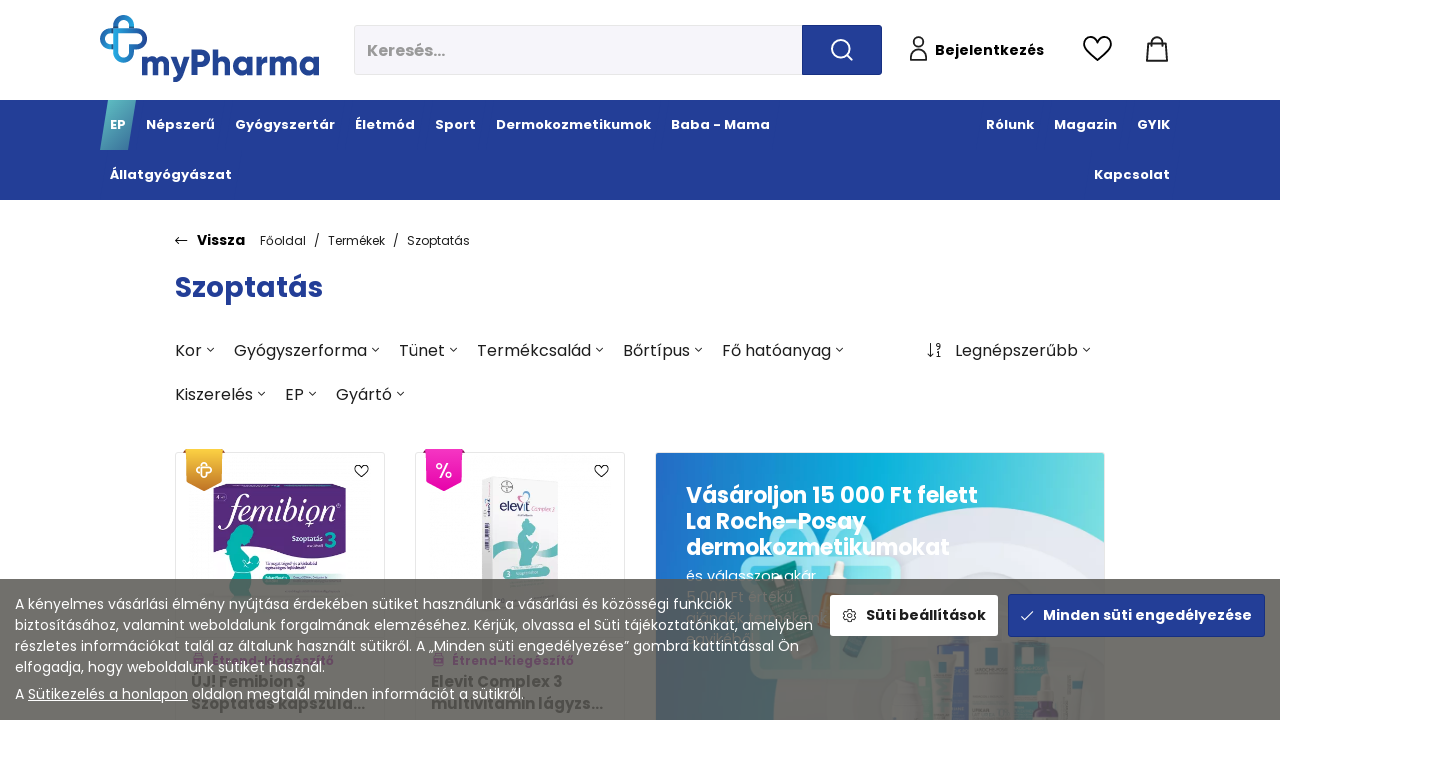

--- FILE ---
content_type: text/html; charset=UTF-8
request_url: https://mypharma.hu/termekek/tunet/szoptatas
body_size: 20273
content:
<!DOCTYPE html>
<html lang="hu">
<head>
	<title>Szoptatás | myPharma</title>
		<meta charset="UTF-8">
		<meta name="language" content="hu">
		<style>:where(body,iframe,pre,img,svg,video,canvas,select){max-width:100%;overflow:auto;word-break:break-word;}</style>
		<meta name="description" content="Minőség, szakértelem. Számunkra ezek a legfontosabb dolgok. Célunk, hogy segítsünk. Segítsünk abban, hogy egészségesebb legyen, céltudatosabb legyen, fittebb legyen, elérje céljait. Legyen szó betegségről, egészségről, gyermekekről, sportolásról, életmódról, mi tapasztalatunkkal, szakértelmünkkel mutatunk Önnek utat." />
		<meta name="robots" content="index, nofollow" />
		<link rel="image_src" href="https://mypharma.hu/files/2/d/facebook-default-image.png" />
		<link href="https://mypharma.hu/termekek/tunet/szoptatas" rel="canonical" />
		<link rel="preload" href="https://mypharma.hu/css/mypharma_hu_1.css?1764349402" as="style">
		<meta property="og:title" content="Szoptatás" />
		<meta property="og:site_name" content="myPharma" />
		<meta property="og:type" content="website" />
		<meta property="og:description" content="" />
		<meta property="og:url" content="https://mypharma.hu/termekek/tunet/szoptatas" />
		<meta property="og:image" content="https://mypharma.hu/files/2/d/facebook-default-image.png" />
		<meta property="fb:app_id" content="344709263616327" />
		<meta name="facebook-domain-verification" content="ea2ubz3ve1cgf3smelxlfxe1p3d7fd" />
		<link rel="schema.dcterms" href="http://purl.org/dc/terms/">
		<meta name="DC.coverage" content="Hungary" />
		<meta name="DC.description" content="" />
		<meta name="DC.format" content="text/html" />
		<meta name="DC.identifier" content="https://mypharma.hu/termekek/tunet/szoptatas" />
		<meta name="DC.title" content="Szoptatás" />
		<meta name="DC.type" content="Text" />
		<meta name="csrf-token" content="1167ee60686d51f84569eced39107c0cabcd9d699c94d475c2a7c6ae96318f78" />
		<link rel="apple-touch-icon" sizes="57x57" href="https://mypharma.hu/pics/favicon/mypharma_hu_apple-touch-icon-57x57.png">
		<link rel="apple-touch-icon" sizes="60x60" href="https://mypharma.hu/pics/favicon/mypharma_hu_apple-touch-icon-60x60.png">
		<link rel="apple-touch-icon" sizes="72x72" href="https://mypharma.hu/pics/favicon/mypharma_hu_apple-touch-icon-72x72.png">
		<link rel="apple-touch-icon" sizes="76x76" href="https://mypharma.hu/pics/favicon/mypharma_hu_apple-touch-icon-76x76.png">
		<link rel="apple-touch-icon" sizes="114x114" href="https://mypharma.hu/pics/favicon/mypharma_hu_apple-touch-icon-114x114.png">
		<link rel="apple-touch-icon" sizes="120x120" href="https://mypharma.hu/pics/favicon/mypharma_hu_apple-touch-icon-120x120.png">
		<link rel="apple-touch-icon" sizes="144x144" href="https://mypharma.hu/pics/favicon/mypharma_hu_apple-touch-icon-144x144.png">
		<link rel="apple-touch-icon" sizes="152x152" href="https://mypharma.hu/pics/favicon/mypharma_hu_apple-touch-icon-152x152.png">
		<link rel="apple-touch-icon" sizes="180x180" href="https://mypharma.hu/pics/favicon/mypharma_hu_apple-touch-icon-180x180.png">
		<link rel="icon" type="image/png" href="https://mypharma.hu/pics/favicon/mypharma_hu_favicon-16x16.png" sizes="16x16">
		<link rel="icon" type="image/png" href="https://mypharma.hu/pics/favicon/mypharma_hu_favicon-32x32.png" sizes="32x32">
		<link rel="icon" type="image/png" href="https://mypharma.hu/pics/favicon/mypharma_hu_favicon-64x64.png" sizes="64x64">
		<link rel="icon" type="image/png" href="https://mypharma.hu/pics/favicon/mypharma_hu_favicon-128x128.png" sizes="128x128">
		<link rel="icon" type="image/png" href="https://mypharma.hu/pics/favicon/mypharma_hu_favicon-256x256.png" sizes="256x256">
		<link rel="icon" type="image/png" href="https://mypharma.hu/pics/favicon/mypharma_hu_android-chrome-96x96.png" sizes="96x96">
		<link rel="icon" type="image/png" href="https://mypharma.hu/pics/favicon/mypharma_hu_android-chrome-72x72.png" sizes="72x72">
		<link rel="icon" type="image/png" href="https://mypharma.hu/pics/favicon/mypharma_hu_android-chrome-48x48.png" sizes="48x48">
		<link rel="icon" type="image/png" href="https://mypharma.hu/pics/favicon/mypharma_hu_android-chrome-36x36.png" sizes="36x36">
		<link rel="icon" type="image/png" href="https://mypharma.hu/pics/favicon/mypharma_hu_android-chrome-192x192.png" sizes="192x192">
		<link rel="icon" type="image/png" href="https://mypharma.hu/pics/favicon/mypharma_hu_android-chrome-144x144.png" sizes="144x144">
		<link rel="icon" type="image/png" href="https://mypharma.hu/pics/favicon/mypharma_hu_android-chrome-256x256.png" sizes="256x256">
		<link rel="icon" type="image/png" href="https://mypharma.hu/pics/favicon/mypharma_hu_android-chrome-384x384.png" sizes="384x384">
		<link rel="manifest" href="https://mypharma.hu/pics/favicon/mypharma_hu_manifest.json">
		<link rel="shortcut icon" href="https://mypharma.hu/pics/favicon/mypharma_hu_favicon.ico">
		<meta name="msapplication-TileColor" content="#233E97">
		<meta name="msapplication-TileImage" content="https://mypharma.hu/pics/favicon/mypharma_hu_mstile-144x144.png">
		<meta name="msapplication-config" content="https://mypharma.hu/pics/favicon/mypharma_hu_browserconfig.xml">
		<meta name="theme-color" content="#233E97">
		<link href="https://mypharma.hu/css/mypharma_hu_1.css?1764349402" rel="stylesheet" type="text/css" />
		<link rel="preload" href="https://mypharma.hu/js/mypharma_hu_1_hu-HU.js?1764396827" as="script">
		<link rel="preload" href="https://mypharma.hu/fonts/google/Poppins-400-normal-ext.woff2" as="font" type="font/woff2" crossorigin>
		<link rel="preload" href="https://mypharma.hu/fonts/google/Poppins-500-normal-ext.woff2" as="font" type="font/woff2" crossorigin>
		<link rel="preload" href="https://mypharma.hu/fonts/google/Poppins-700-normal-ext.woff2" as="font" type="font/woff2" crossorigin>
		<link rel="preload" href="https://mypharma.hu/fonts/google/Poppins-400-normal.woff2" as="font" type="font/woff2" crossorigin>
		<link rel="preload" href="https://mypharma.hu/fonts/google/Poppins-500-normal.woff2" as="font" type="font/woff2" crossorigin>
		<link rel="preload" href="https://mypharma.hu/fonts/google/Poppins-700-normal.woff2" as="font" type="font/woff2" crossorigin>
		<link rel="preload" href="https://mypharma.hu/fonts/fa-solid-900.woff2" as="font" type="font/woff2" crossorigin>
		<link rel="preload" href="https://mypharma.hu/fonts/fa-light-300.woff2" as="font" type="font/woff2" crossorigin>
		<link rel="preload" href="https://mypharma.hu/fonts/fa-regular-400.woff2" as="font" type="font/woff2" crossorigin>
		<link rel="preload" href="https://mypharma.hu/fonts/fa-brands-400.woff2" as="font" type="font/woff2" crossorigin>
		<meta name="google-site-verification" content="fnI-1UHmIOuW-JWO3whg4zUFujfZe7YLy7yyTNEHKvw" />
			<meta content='width=device-width, initial-scale=1, maximum-scale=5' name='viewport'>
			<!--[if lt IE 9]>
	<script src="https://oss.maxcdn.com/libs/html5shiv/3.7.0/html5shiv.js"></script>
	<script src="https://oss.maxcdn.com/libs/respond.js/1.3.0/respond.min.js"></script>
	<![endif]--></head>

<body class="products fixed-header-mobile subpage disable-transitions"><a id="top"></a><header>
	<div class="header-section header-content-section">
<div class="inline-sections-wrapper text-right"><div class="container"><section class="image text-center section-inline" aria-label="myPharma.hu főoldala" id="cfff00021d58195e"><a href="/" aria-label="myPharma.hu főoldala"  title="myPharma.hu főoldala"><img class="img-responsive" src="https://mypharma.hu/files/1/9/mypharma-logo-1.svg" alt="myPharma.hu főoldala" /></a></section>
<section class="suggestion-search-form widget section-inline mobile-dropdown" id="ecd6722842992804">	<form action="/termekek/kereses" method="get" autocomplete="off" data-ajax-url="/termekek/?module=f0cf7702ae7be893&ajax=true&mode=suggestions&source=ecd6722842992804" class="suggestions-search" data-exact-match-redir="true">
		<div class="input-group search-input-group">
			<input type="text" name="query" class="form-control" placeholder="Keresés..." />
			<div class="input-group-append"><button type="submit" class="btn-search btn btn-primary" aria-label="Keresés indítása"><i class="far fa-search"></i></button></div>		</div>
		<div class="suggestions-dropdown">
							<div class="suggestions-dropdown--featured">
					<div class="suggestions-dropdown--col">
						<div class="suggestions-dropdown--title">Ajánlott termékek</div>
						<div class="suggestions-dropdown--item-list">
															<div class="suggestions-item">
									<a href="/gyogyszertar/tunetek/nogyogyaszati-hugyuti-es-prosztataproblemak/canesbalance-huvelykup.html">
										<span class="suggestions-item--image"><picture><source srcset="https://mypharma.hu/files/b/2/canesbalance-huvelykup-7x_50x50_f.webp" type="image/webp"><source srcset="https://mypharma.hu/files/b/2/canesbalance-huvelykup-7x_50x50_f.png" type="image/png"><img class="img-responsive" decoding="async" loading="lazy" fetchpriority="low" src="https://mypharma.hu/files/b/2/canesbalance-huvelykup-7x_50x50_f.png" alt="Canesbalance hüvelykúp" /></picture></span>
										<span class="suggestions-item--details">
											<span class="suggestions-item--title">Canesbalance hüvelykúp</span>
																							<span class="suggestions-item--price"><span class="amount">3 499</span><span class="suffix"> Ft</span></span>
																					</span>
									</a>
								</div>
																<div class="suggestions-item">
									<a href="/baba-mama/temakorok/tervezzunk-elore/uj-femibion-0-babatervezes-tabletta.html">
										<span class="suggestions-item--image"><picture><source srcset="https://mypharma.hu/files/2/f/femibion-0-babatervezes-tabletta-28x-01_50x50_f.webp" type="image/webp"><source srcset="https://mypharma.hu/files/2/f/femibion-0-babatervezes-tabletta-28x-01_50x50_f.png" type="image/png"><img class="img-responsive" decoding="async" loading="lazy" fetchpriority="low" src="https://mypharma.hu/files/2/f/femibion-0-babatervezes-tabletta-28x-01_50x50_f.png" alt="ÚJ! Femibion 0 Babatervezés tabletta" /></picture></span>
										<span class="suggestions-item--details">
											<span class="suggestions-item--title">ÚJ! Femibion 0 Babatervezés tabletta</span>
																							<span class="suggestions-item--price"><span class="amount">3 790</span><span class="suffix"> Ft</span></span>
																					</span>
									</a>
								</div>
																<div class="suggestions-item">
									<a href="/baba-mama/temakorok/ha-feszit-a-pocak/biogaia-baby-csepp.html">
										<span class="suggestions-item--image"><picture><source srcset="https://mypharma.hu/files/3/7/biogaia-baby-csepp-5ml-01_50x50_f.webp" type="image/webp"><source srcset="https://mypharma.hu/files/3/7/biogaia-baby-csepp-5ml-01_50x50_f.png" type="image/png"><img class="img-responsive" decoding="async" loading="lazy" fetchpriority="low" src="https://mypharma.hu/files/3/7/biogaia-baby-csepp-5ml-01_50x50_f.png" alt="BioGaia Baby csepp" /></picture></span>
										<span class="suggestions-item--details">
											<span class="suggestions-item--title">BioGaia Baby csepp</span>
																							<span class="suggestions-item--price"><span class="amount">4 499</span><span class="suffix"> Ft</span></span>
																					</span>
									</a>
								</div>
																<div class="suggestions-item">
									<a href="/eletmod/megoldasok/stressz/cefasafra-safrany-kivonat-kapszula.html">
										<span class="suggestions-item--image"><picture><source srcset="https://mypharma.hu/files/4/1/cefasafra-safrany-kivonat-kapszula-50x-01_50x50_f.webp" type="image/webp"><source srcset="https://mypharma.hu/files/4/1/cefasafra-safrany-kivonat-kapszula-50x-01_50x50_f.png" type="image/png"><img class="img-responsive" decoding="async" loading="lazy" fetchpriority="low" src="https://mypharma.hu/files/4/1/cefasafra-safrany-kivonat-kapszula-50x-01_50x50_f.png" alt="Cefasafra sáfrány kivonat kapszula" /></picture></span>
										<span class="suggestions-item--details">
											<span class="suggestions-item--title">Cefasafra sáfrány kivonat kapszula</span>
																							<span class="suggestions-item--price"><span class="amount">6 666</span><span class="suffix"> Ft</span></span>
																					</span>
									</a>
								</div>
																<div class="suggestions-item">
									<a href="/gyogyszertar/tunetek/emesztorendszeri-problemak/accu-chek-active-vercukszintmero-keszulek.html">
										<span class="suggestions-item--image"><picture><source srcset="https://mypharma.hu/files/a/d/accu-chek-active-vercukszintmero-keszlet-1x-01_50x50_f.webp" type="image/webp"><source srcset="https://mypharma.hu/files/a/d/accu-chek-active-vercukszintmero-keszlet-1x-01_50x50_f.png" type="image/png"><img class="img-responsive" decoding="async" loading="lazy" fetchpriority="low" src="https://mypharma.hu/files/a/d/accu-chek-active-vercukszintmero-keszlet-1x-01_50x50_f.png" alt="Accu-Chek Active vércukszintmérő készülék" /></picture></span>
										<span class="suggestions-item--details">
											<span class="suggestions-item--title">Accu-Chek Active vércukszintmérő készülék</span>
																							<span class="suggestions-item--price"><span class="amount">4 899</span><span class="suffix"> Ft</span></span>
																					</span>
									</a>
								</div>
																<div class="suggestions-item">
									<a href="/gyogyszertar/tunetek/nogyogyaszati-hugyuti-es-prosztataproblemak/vagisan-hidratalo-huvelykrem.html">
										<span class="suggestions-item--image"><picture><source srcset="https://mypharma.hu/files/e/d/c5a5d2dc-95e6-42f8-b161-d78e30440e45_50x50_f.webp" type="image/webp"><source srcset="https://mypharma.hu/files/e/d/c5a5d2dc-95e6-42f8-b161-d78e30440e45_50x50_f.jpeg" type="image/jpeg"><img class="img-responsive" decoding="async" loading="lazy" fetchpriority="low" src="https://mypharma.hu/files/e/d/c5a5d2dc-95e6-42f8-b161-d78e30440e45_50x50_f.jpeg" alt="Vagisan Hidratáló hüvelykrém" /></picture></span>
										<span class="suggestions-item--details">
											<span class="suggestions-item--title">Vagisan Hidratáló hüvelykrém</span>
																							<span class="suggestions-item--price"><span class="amount">3 888</span><span class="suffix"> Ft</span></span>
																					</span>
									</a>
								</div>
																<div class="suggestions-item">
									<a href="/eletmod/megoldasok/immunerosites/biogaia-pharax-csepp.html">
										<span class="suggestions-item--image"><picture><source srcset="https://mypharma.hu/files/d/2/biogaia-pharax-csepp-5ml-01_50x50_f.webp" type="image/webp"><source srcset="https://mypharma.hu/files/d/2/biogaia-pharax-csepp-5ml-01_50x50_f.png" type="image/png"><img class="img-responsive" decoding="async" loading="lazy" fetchpriority="low" src="https://mypharma.hu/files/d/2/biogaia-pharax-csepp-5ml-01_50x50_f.png" alt="BioGaia PHARAX® csepp" /></picture></span>
										<span class="suggestions-item--details">
											<span class="suggestions-item--title">BioGaia PHARAX® csepp</span>
																							<span class="suggestions-item--price"><span class="amount">4 999</span><span class="suffix"> Ft</span></span>
																					</span>
									</a>
								</div>
																<div class="suggestions-item">
									<a href="/gyogyszertar/tunetek/szemszarazsag-szemeszeti-es-fulproblemak/ocutein-brillant-kapszula-120x-ocutein-sensitive-care-15-ml-szemcsepp.html">
										<span class="suggestions-item--image"><picture><source srcset="https://mypharma.hu/files/4/b/ocutein-brillant-kapszula-120x-_-ocutein-sensitive-care-szemcsepp-15ml_50x50_f.webp" type="image/webp"><source srcset="https://mypharma.hu/files/4/b/ocutein-brillant-kapszula-120x-_-ocutein-sensitive-care-szemcsepp-15ml_50x50_f.png" type="image/png"><img class="img-responsive" decoding="async" loading="lazy" fetchpriority="low" src="https://mypharma.hu/files/4/b/ocutein-brillant-kapszula-120x-_-ocutein-sensitive-care-szemcsepp-15ml_50x50_f.png" alt="Ocutein Brillant kapszula 120x + Ocutein Sensitive Care 15 ml szemcsepp" /></picture></span>
										<span class="suggestions-item--details">
											<span class="suggestions-item--title">Ocutein Brillant kapszula 120x + Ocutein Sensitive Care 15 ml szemcsepp</span>
																							<span class="suggestions-item--price"><span class="amount">9 999</span><span class="suffix"> Ft</span></span>
																					</span>
									</a>
								</div>
																<div class="suggestions-item">
									<a href="/gyogyszertar/tunetek/nogyogyaszati-hugyuti-es-prosztataproblemak/canesbalance-huvelygel.html">
										<span class="suggestions-item--image"><picture><source srcset="https://mypharma.hu/files/d/8/canesbalance-huvelygel-7x_50x50_f.webp" type="image/webp"><source srcset="https://mypharma.hu/files/d/8/canesbalance-huvelygel-7x_50x50_f.png" type="image/png"><img class="img-responsive" decoding="async" loading="lazy" fetchpriority="low" src="https://mypharma.hu/files/d/8/canesbalance-huvelygel-7x_50x50_f.png" alt="Canesbalance hüvelygél" /></picture></span>
										<span class="suggestions-item--details">
											<span class="suggestions-item--title">Canesbalance hüvelygél</span>
																							<span class="suggestions-item--price"><span class="amount">3 499</span><span class="suffix"> Ft</span></span>
																					</span>
									</a>
								</div>
																<div class="suggestions-item">
									<a href="/dermokozmetikumok/bortipusok/zsiros-problemas-bor/la-roche-posay-effaclar-duo-m-krem.html">
										<span class="suggestions-item--image"><picture><source srcset="https://mypharma.hu/files/d/3/la-roche-posay-effaclar-duo___m-40ml-00_50x50_f.webp" type="image/webp"><source srcset="https://mypharma.hu/files/d/3/la-roche-posay-effaclar-duo___m-40ml-00_50x50_f.png" type="image/png"><img class="img-responsive" decoding="async" loading="lazy" fetchpriority="low" src="https://mypharma.hu/files/d/3/la-roche-posay-effaclar-duo___m-40ml-00_50x50_f.png" alt="La Roche-Posay Effaclar DUO+ M krém" /></picture></span>
										<span class="suggestions-item--details">
											<span class="suggestions-item--title">La Roche-Posay Effaclar DUO+ M krém</span>
																							<span class="suggestions-item--price"><span class="amount">7 206</span><span class="suffix"> Ft</span></span>
																					</span>
									</a>
								</div>
														</div>
					</div>
				</div>
							<div class="suggestions-dropdown--results hidden"></div>
		</div>
		<button type="button" class="hidden" data-toggle="dropdown"></button>
	</form>
</section>
<section class="login widget d-none d-lg-block not-logged-in section-inline mobile-dropdown" id="a0ba219d1539e390"><a href="/bejelentkezes" class="btn btn-link"><i class="far fa-user"></i> <span>Bejelentkezés</span></a></section>
<section class="favorites-link section-inline mobile-dropdown" id="c689ecd81a521954"><a href="#" data-require-login="1" aria-label="Kedvencek megtekintése" class="btn btn-link"><i class="fal fa-heart"></i></a></section>
<section class="cart widget section-inline mobile-dropdown" id="a79c1150485684ed"><button type="button" class="btn btn-link cart-sidebar-btn" aria-label="Kosár mutatása" data-toggle="slide-in-sidebar" data-target=".slide-in-cart">
	<i class="far fa-shopping-cart"></i></button></section></div></div>
</div>
	<nav class="navbar navbar-expand-lg navbar-light menu" id="b7a23a1e1bf6996f" role="navigation" aria-label="main-menu">
		<div class="container">
			<div class="navbar-header-content"><div class="navbar-header-content-left"></div><a href="/" class="navbar-brand" title="myPharma"><div class="d-lg-none"><img class="img-responsive" src="https://mypharma.hu/files/d/5/mypharma-logo-white.svg" alt="myPharma" /></div></a><div class="navbar-header-content-right"><div class="mobile-dropdowns-right"><button type="button" class="navbar-dropdown-toggle navbar-dropdown-toggle-right" data-module="ecd6722842992804" aria-label="Keresés"><i class="far fa-search"></i></button><button type="button" class="navbar-dropdown-toggle navbar-dropdown-toggle-right" data-module="a0ba219d1539e390" aria-label="Profilom"><i class="far fa-user"></i></button><button type="button" class="navbar-dropdown-toggle navbar-dropdown-toggle-right" data-module="c689ecd81a521954" aria-label="Kedvenceim"><i class="fal fa-heart"></i></button><button type="button" class="navbar-dropdown-toggle navbar-dropdown-toggle-right cart-sidebar-btn" data-module="a79c1150485684ed" aria-label="Kosár mutatása"  data-toggle="slide-in-sidebar" data-target=".slide-in-cart"><i class="fa fa-shopping-cart fa-badge cart-badge"></i></button></div><button type="button" class="navbar-toggler" aria-label="Menü mutatása/elrejtése" data-toggle="slide-in-sidebar" data-target="#collapse_b7a23a1e1bf6996f"><i class="fa fa-bars"></i></button></div></div>
			<div class="navbar-main-collapse navbar-collapse navbar-menu slide-in-sidebar-left slide-in-sidebar-xs slide-in-sidebar-sm" id="collapse_b7a23a1e1bf6996f">
				<div class="mobile-menu-top d-lg-none"><p><img alt="" class="img-responsive" data-float="none" data-link="" data-photographer="" data-target="" data-width="12" src="/downloadFile/cbfad25d7eadf54f197881a2a4b5ad8b" title="" /></p>
</div><ul class="nav navbar-nav"><li class="ep nav-item"><a href="https://mypharma.hu/ep" title="EP" class="nav-link"><span>EP</span></a></li><li class="nepszeru nav-item"><a href="https://mypharma.hu/nepszeru" title="Népszerű" class="nav-link"><span>Népszerű</span></a></li><li class="gyogyszertar dropdown dropdown-hover nav-item"><a href="https://mypharma.hu/gyogyszertar" title="Gyógyszertár" class="nav-link"><span>Gyógyszertár</span></a><a href="#" class="nav-link handle" role="button" data-toggle="collapse" data-target="#collapse_b7a23a1e1bf6996f_229_e" 
			title="Kinyit / összecsuk"
			aria-controls="collapse_b7a23a1e1bf6996f_229_e"></a><div class="dropdown-menu dropdown-category" id="collapse_b7a23a1e1bf6996f_229_e" aria-labelledby="menuItem229"><div class="container"><h2>Gyógyszertár <a href="https://mypharma.hu/gyogyszertar" class="btn btn-secondary">Mindet mutat <i class="far fa-long-arrow-right"></i></a></h2><div class="cols"><div class="col"><div class="col-title">Kiemelt</div><ul><li><a href="https://mypharma.hu/gyogyszertar/ujdonsagok">Újdonságok</a></li><li><a href="https://mypharma.hu/gyogyszertar/akciok">Akciók</a></li><li><a href="https://mypharma.hu/gyogyszertar/nepszeru-termekek">Népszerű termékek</a></li><li><a href="https://mypharma.hu/gyogyszertar/hazipatika">Házipatika</a></li><li><a href="https://mypharma.hu/gyogyszertar/utazas">Utazás</a></li><li><a href="https://mypharma.hu/gyogyszertar/dohanyzas">Dohányzás</a></li><li><a href="https://mypharma.hu/gyogyszertar/diagnosztikumok">Diagnosztikumok</a></li><li><a href="https://mypharma.hu/gyogyszertar/prevencio">Prevenció</a></li></ul></div><div class="col"><div class="col-title">Tünetek</div><ul><li><a href="https://mypharma.hu/gyogyszertar/tunetek/megfazas-laz">Megfázás, láz</a></li><li><a href="https://mypharma.hu/gyogyszertar/tunetek/fajdalomcsillapitas">Fájdalomcsillapítás</a></li><li><a href="https://mypharma.hu/gyogyszertar/tunetek/mozgasszervrendszeri-problemak">Mozgásszervrendszeri problémák</a></li><li><a href="https://mypharma.hu/gyogyszertar/tunetek/allergia-asztma">Allergia, asztma</a></li><li><a href="https://mypharma.hu/gyogyszertar/tunetek/emesztorendszeri-problemak">Emésztőrendszeri problémák</a></li><li><a href="https://mypharma.hu/gyogyszertar/tunetek/borgyogyaszat">Bőrgyógyászat</a></li><li><a href="https://mypharma.hu/gyogyszertar/tunetek/stresszkezeles-alvaszavar-elenkitok">Stresszkezelés, alvászavar, élénkítők</a></li><li><a href="https://mypharma.hu/gyogyszertar/tunetek/nogyogyaszati-hugyuti-es-prosztataproblemak">Nőgyógyászati-, húgyúti-, és prosztataproblémák</a></li><li><a href="https://mypharma.hu/gyogyszertar/tunetek/sziv-es-errendszer">Szív és érrendszer</a></li><li><a href="https://mypharma.hu/gyogyszertar/tunetek/szaj-es-fogproblemak">Száj- és fogproblémák</a></li><li><a href="https://mypharma.hu/gyogyszertar/tunetek/vitaminok-asvanyok">Vitaminok, ásványok</a></li><li><a href="https://mypharma.hu/gyogyszertar/tunetek/szemszarazsag-szemeszeti-es-fulproblemak">Szemszárazság, szemészeti- és fülproblémák</a></li></ul></div><div class="col"><div class="col-title">Gyártók</div><ul><li><a href="/gyartok/simply-you-hungary-kft.html">Simply You Hungary Kft.</a></li><li><a href="/gyartok/gal-synergytech.html">GAL Synergytech</a></li><li><a href=""></a></li><li><a href="/gyartok/akacia-pharma-kft.html">Akácia Pharma Kft.</a></li><li><a href="/gyartok/la-roche-posay.html">La Roche-Posay</a></li><li><a href="/gyartok/curaprox.html">Curaprox</a></li><li><a href="/gyartok/eucerin.html">Eucerin</a></li><li><a href="/gyartok/richter-gedeon-vegyeszeti-gyar-nyrt.html">Richter Gedeon Vegyészeti Gyár NyRt.</a></li><li><a href="/gyartok/walmark-a-s.html">Walmark a. s.</a></li><li><a href="/gyartok/curasept.html">Curasept</a></li><li><a href="/gyartok/bayer-hungaria-kft.html">Bayer Hungária Kft.</a></li><li><a href="/gyartok/phytotec-hungaria.html">PHYTOTEC Hungária</a></li></ul></div><div class="col product"><div class="col-product"><a href="/eletmod/sebkezeles-fertotlenites/beres-primomed-sebapolo-spray.html"></a><div class="col-product--title">Béres Primomed sebápoló spray</div><div class="col-product--price"><span class="amount">2 099</span><span class="suffix"> Ft</span><span class="from">-tól</span></div><div class="col-product--image"><picture><source srcset="https://mypharma.hu/files/b/f/beres-primomed-sebapolo-spray-01_270x240_f.webp" type="image/webp"><source srcset="https://mypharma.hu/files/b/f/beres-primomed-sebapolo-spray-01_270x240_f.png" type="image/png"><img class="img-responsive" decoding="async" loading="lazy" fetchpriority="low" src="https://mypharma.hu/files/b/f/beres-primomed-sebapolo-spray-01_270x240_f.png" alt="Béres Primomed sebápoló spray" /></picture></div></div></div></div></div></div></li><li class="eletmod dropdown dropdown-hover nav-item"><a href="https://mypharma.hu/eletmod" title="Életmód" class="nav-link"><span>Életmód</span></a><a href="#" class="nav-link handle" role="button" data-toggle="collapse" data-target="#collapse_b7a23a1e1bf6996f_162_e" 
			title="Kinyit / összecsuk"
			aria-controls="collapse_b7a23a1e1bf6996f_162_e"></a><div class="dropdown-menu dropdown-category" id="collapse_b7a23a1e1bf6996f_162_e" aria-labelledby="menuItem162"><div class="container"><h2>Életmód <a href="https://mypharma.hu/eletmod" class="btn btn-secondary">Mindet mutat <i class="far fa-long-arrow-right"></i></a></h2><div class="cols"><div class="col"><div class="col-title">Kiemelt</div><ul><li><a href="https://mypharma.hu/eletmod/ujdonsagok">Újdonságok</a></li><li><a href="https://mypharma.hu/eletmod/akciok">Akciók</a></li><li><a href="https://mypharma.hu/eletmod/nepszeru-termekek">Népszerű termékek</a></li><li><a href="https://mypharma.hu/eletmod/fiatal-es-serdulokor">Fiatal- és serdülőkor</a></li><li><a href="https://mypharma.hu/eletmod/felnottek">Felnőttek</a></li><li><a href="https://mypharma.hu/eletmod/50-ev-felett">50 év felett</a></li><li><a href="https://mypharma.hu/eletmod/haj-bor-korom">Haj, bőr, köröm</a></li><li><a href="https://mypharma.hu/eletmod/fog-es-szajapolas">Fog- és szájápolás</a></li><li><a href="https://mypharma.hu/eletmod/vitamincsomagok">Vitamincsomagok</a></li><li><a href="https://mypharma.hu/eletmod/sebkezeles-fertotlenites">Sebkezelés, fertőtlenítés</a></li></ul></div><div class="col"><div class="col-title">Megoldások</div><ul><li><a href="https://mypharma.hu/eletmod/megoldasok/megelozes-prevencio">Megelőzés - Prevenció</a></li><li><a href="https://mypharma.hu/eletmod/megoldasok/immunerosites">Immunerősítés</a></li><li><a href="https://mypharma.hu/eletmod/megoldasok/multivitaminok">Multivitaminok</a></li><li><a href="https://mypharma.hu/eletmod/megoldasok/c-vitaminok">C-vitaminok</a></li><li><a href="https://mypharma.hu/eletmod/megoldasok/csont-izomrendszer">Csont- izomrendszer</a></li><li><a href="https://mypharma.hu/eletmod/megoldasok/sziv-es-erek-egeszsege">Szív és erek egészsége</a></li><li><a href="https://mypharma.hu/eletmod/megoldasok/emesztesi-problemak">Emésztési problémák</a></li><li><a href="https://mypharma.hu/eletmod/megoldasok/intim-higienia">Intim higiénia</a></li><li><a href="https://mypharma.hu/eletmod/megoldasok/felfazas">Felfázás</a></li><li><a href="https://mypharma.hu/eletmod/megoldasok/stressz">Stressz</a></li><li><a href="https://mypharma.hu/eletmod/megoldasok/valtozokor">Változókor</a></li><li><a href="https://mypharma.hu/eletmod/megoldasok/gyogyteak">Gyógyteák</a></li><li><a href="https://mypharma.hu/eletmod/megoldasok/szajhigienia">Szájhigiénia</a></li><li><a href="https://mypharma.hu/eletmod/megoldasok/szexualis-elet">Szexuális élet</a></li></ul></div><div class="col"><div class="col-title">Gyártók</div><ul><li><a href="/gyartok/vichy.html">Vichy</a></li><li><a href="/gyartok/bioco-magyarorszag-kft.html">BioCo Magyarország Kft.</a></li><li><a href="/gyartok/beres-gyogyszergyar-zrt.html">Béres Gyógyszergyár Zrt.</a></li><li><a href="/gyartok/simply-you-hungary-kft.html">Simply You Hungary Kft.</a></li><li><a href="/gyartok/walmark-a-s.html">Walmark a. s.</a></li><li><a href="/gyartok/la-roche-posay.html">La Roche-Posay</a></li><li><a href="/gyartok/institut-esthederm.html">Institut Esthederm</a></li><li><a href="/gyartok/gal-synergytech.html">GAL Synergytech</a></li><li><a href=""></a></li><li><a href="/gyartok/bioderma.html">Bioderma</a></li><li><a href="/gyartok/curasept.html">Curasept</a></li><li><a href="/gyartok/johnson-johnson-kft.html">Johnson & Johnson Kft.</a></li></ul></div><div class="col product"><div class="col-product"><a href="/dermokozmetikumok/bortipusok/bororegedes/vichy-liftactiv-specialist-b3-szerum-sotet-foltok-ellen.html"></a><div class="col-product--title">Vichy Liftactiv Specialist B3 szérum sötét foltok ellen</div><div class="col-product--price"><span class="amount">9 999</span><span class="suffix"> Ft</span><span class="original-price"><span class="amount">19 720</span><span class="suffix"> Ft</span></span></div><div class="col-product--image"><picture><source srcset="https://mypharma.hu/files/7/7/vichy-liftactiv-b3-szerum-00-30ml_270x240_f.webp" type="image/webp"><source srcset="https://mypharma.hu/files/7/7/vichy-liftactiv-b3-szerum-00-30ml_270x240_f.png" type="image/png"><img class="img-responsive" decoding="async" loading="lazy" fetchpriority="low" src="https://mypharma.hu/files/7/7/vichy-liftactiv-b3-szerum-00-30ml_270x240_f.png" alt="Vichy Liftactiv Specialist B3 szérum sötét foltok ellen" /></picture></div></div></div></div></div></div></li><li class="sport dropdown dropdown-hover nav-item"><a href="https://mypharma.hu/sport" title="Sport" class="nav-link"><span>Sport</span></a><a href="#" class="nav-link handle" role="button" data-toggle="collapse" data-target="#collapse_b7a23a1e1bf6996f_251_e" 
			title="Kinyit / összecsuk"
			aria-controls="collapse_b7a23a1e1bf6996f_251_e"></a><div class="dropdown-menu dropdown-category" id="collapse_b7a23a1e1bf6996f_251_e" aria-labelledby="menuItem251"><div class="container"><h2>Sport <a href="https://mypharma.hu/sport" class="btn btn-secondary">Mindet mutat <i class="far fa-long-arrow-right"></i></a></h2><div class="cols"><div class="col"><div class="col-title">Kiemelt</div><ul><li><a href="https://mypharma.hu/sport/ujdonsagok">Újdonságok</a></li><li><a href="https://mypharma.hu/sport/akciok">Akciók</a></li><li><a href="https://mypharma.hu/sport/nepszeru-termekek">Népszerű termékek</a></li><li><a href="https://mypharma.hu/sport/allokepessegi-sportok">Állóképességi sportok</a></li><li><a href="https://mypharma.hu/sport/edzes-elott">Edzés előtt</a></li><li><a href="https://mypharma.hu/sport/glutenmentes">Gluténmentes</a></li><li><a href="https://mypharma.hu/sport/laktozmentes">Laktózmentes</a></li></ul></div><div class="col"><div class="col-title">Kategóriák</div><ul><li><a href="https://mypharma.hu/sport/kategoriak/vitaminok-asvanyi-anyagok">Vitaminok, ásványi anyagok</a></li><li><a href="https://mypharma.hu/sport/kategoriak/feherje-es-muzliszeletek">Fehérje- és műzliszeletek</a></li><li><a href="https://mypharma.hu/sport/kategoriak/bemelegites-regeneracio">Bemelegítés, regeneráció</a></li><li><a href="https://mypharma.hu/sport/kategoriak/teljesitmeny-fokozok">Teljesítmény-fokozók</a></li><li><a href="https://mypharma.hu/sport/kategoriak/izuletek-egeszsege">Ízületek egészsége</a></li><li><a href="https://mypharma.hu/sport/kategoriak/kiegeszitok">Kiegészítők</a></li></ul></div><div class="col"><div class="col-title">Gyártók</div><ul><li><a href="/gyartok/bioco-magyarorszag-kft.html">BioCo Magyarország Kft.</a></li><li><a href="/gyartok/biotechusa-kft.html">BioTechUSA Kft.</a></li><li><a href="/gyartok/beres-gyogyszergyar-zrt.html">Béres Gyógyszergyár Zrt.</a></li><li><a href="/gyartok/walmark-a-s.html">Walmark a. s.</a></li><li><a href="/gyartok/simply-you-hungary-kft.html">Simply You Hungary Kft.</a></li><li><a href="/gyartok/gal-synergytech.html">GAL Synergytech</a></li><li><a href=""></a></li><li><a href="/gyartok/teva-gyogyszergyar-zrt.html">TEVA Gyógyszergyár Zrt.</a></li><li><a href="/gyartok/innovelle-pharma-kft.html">Innovelle Pharma Kft.</a></li><li><a href="/gyartok/vichy.html">Vichy</a></li><li><a href="/gyartok/penta-pharma-kft.html">Penta Pharma Kft.</a></li><li><a href="/gyartok/bayer-hungaria-kft.html">Bayer Hungária Kft.</a></li></ul></div><div class="col product"><div class="col-product"><a href="/eletmod/50-ev-felett/bioco-osteofemin-filmtabletta.html"></a><div class="col-product--title">BioCo Osteofemin filmtabletta</div><div class="col-product--price"><span class="amount">4 192</span><span class="suffix"> Ft</span><span class="original-price"><span class="amount">5 255</span><span class="suffix"> Ft</span></span></div><div class="col-product--image"><picture><source srcset="https://mypharma.hu/files/e/7/bioco-osteofemin_270x240_f.webp" type="image/webp"><source srcset="https://mypharma.hu/files/e/7/bioco-osteofemin_270x240_f.jpg" type="image/jpeg"><img class="img-responsive" decoding="async" loading="lazy" fetchpriority="low" src="https://mypharma.hu/files/e/7/bioco-osteofemin_270x240_f.jpg" alt="BioCo Osteofemin filmtabletta" /></picture></div></div></div></div></div></div></li><li class="dermokozmetikumok dropdown dropdown-hover nav-item"><a href="https://mypharma.hu/dermokozmetikumok" title="Dermokozmetikumok" class="nav-link"><span>Dermokozmetikumok</span></a><a href="#" class="nav-link handle" role="button" data-toggle="collapse" data-target="#collapse_b7a23a1e1bf6996f_305_e" 
			title="Kinyit / összecsuk"
			aria-controls="collapse_b7a23a1e1bf6996f_305_e"></a><div class="dropdown-menu dropdown-category" id="collapse_b7a23a1e1bf6996f_305_e" aria-labelledby="menuItem305"><div class="container"><h2>Dermokozmetikumok <a href="https://mypharma.hu/dermokozmetikumok" class="btn btn-secondary">Mindet mutat <i class="far fa-long-arrow-right"></i></a></h2><div class="cols"><div class="col"><div class="col-title">Kiemelt</div><ul><li><a href="https://mypharma.hu/dermokozmetikumok/ujdonsagok">Újdonságok</a></li><li><a href="https://mypharma.hu/dermokozmetikumok/akciok">Akciók</a></li><li><a href="https://mypharma.hu/dermokozmetikumok/csomagok">Csomagok</a></li><li><a href="https://mypharma.hu/dermokozmetikumok/arcapolas">Arcápolás</a></li><li><a href="https://mypharma.hu/dermokozmetikumok/testapolas">Testápolás</a></li><li><a href="https://mypharma.hu/dermokozmetikumok/hajapolas">Hajápolás</a></li><li><a href="https://mypharma.hu/dermokozmetikumok/fenyvedelem">Fényvédelem</a></li><li><a href="https://mypharma.hu/dermokozmetikumok/baba-mama">Baba-Mama</a></li><li><a href="https://mypharma.hu/dermokozmetikumok/smink">Smink</a></li></ul></div><div class="col"><div class="col-title">Bőrtípusok</div><ul><li><a href="https://mypharma.hu/dermokozmetikumok/bortipusok/erzekeny-bor">Érzékeny bőr</a></li><li><a href="https://mypharma.hu/dermokozmetikumok/bortipusok/vizhianyos-bor">Vízhiányos bőr</a></li><li><a href="https://mypharma.hu/dermokozmetikumok/bortipusok/normal-szaraz-bor">Normál, száraz bőr</a></li><li><a href="https://mypharma.hu/dermokozmetikumok/bortipusok/nagyon-szaraz-atopias-bor">Nagyon száraz, atópiás bőr</a></li><li><a href="https://mypharma.hu/dermokozmetikumok/bortipusok/zsiros-problemas-bor">Zsíros, problémás bőr</a></li><li><a href="https://mypharma.hu/dermokozmetikumok/bortipusok/bororegedes">Bőröregedés</a></li><li><a href="https://mypharma.hu/dermokozmetikumok/bortipusok/ferfiak-bore">Férfiak bőre</a></li><li><a href="https://mypharma.hu/dermokozmetikumok/bortipusok/gyermekek-bore">Gyermekek bőre</a></li></ul></div><div class="col"><div class="col-title">Gyártók</div><ul><li><a href="/gyartok/vichy.html">Vichy</a></li><li><a href="/gyartok/la-roche-posay.html">La Roche-Posay</a></li><li><a href="/gyartok/bioderma.html">Bioderma</a></li><li><a href="/gyartok/institut-esthederm.html">Institut Esthederm</a></li><li><a href="/gyartok/eucerin.html">Eucerin</a></li><li><a href="/gyartok/cerave.html">CeraVe</a></li><li><a href="/gyartok/johnson-johnson-kft.html">Johnson & Johnson Kft.</a></li><li><a href="/gyartok/aveeno.html">Aveeno®</a></li><li><a href="/gyartok/babe-laboratorios.html">Babé Laboratorios</a></li><li><a href="/gyartok/simply-you-hungary-kft.html">Simply You Hungary Kft.</a></li><li><a href="/gyartok/bayer-hungaria-kft.html">Bayer Hungária Kft.</a></li><li><a href="/gyartok/dr-wolff-gmbh.html">Dr. Wolff GmbH</a></li></ul></div><div class="col product"><div class="col-product"><a href="/dermokozmetikumok/bortipusok/nagyon-szaraz-atopias-bor/bioderma-atoderm-intensive-baume-balzsam.html"></a><div class="col-product--title">Bioderma Atoderm Intensive Baume (balzsam)</div><div class="col-product--price"><span class="amount">4 615</span><span class="suffix"> Ft</span><span class="from">-tól</span><span class="original-price"><span class="amount">5 751</span><span class="suffix"> Ft</span><span class="from">-tól</span></span></div><div class="col-product--image"><picture><source srcset="https://mypharma.hu/files/3/5/bioderma-atoderm-intensive-baume-balzsam-75ml_270x240_f.webp" type="image/webp"><source srcset="https://mypharma.hu/files/3/5/bioderma-atoderm-intensive-baume-balzsam-75ml_270x240_f.png" type="image/png"><img class="img-responsive" decoding="async" loading="lazy" fetchpriority="low" src="https://mypharma.hu/files/3/5/bioderma-atoderm-intensive-baume-balzsam-75ml_270x240_f.png" alt="Bioderma Atoderm Intensive Baume (balzsam)" /></picture></div></div></div></div></div></div></li><li class="baba-mama dropdown dropdown-hover nav-item"><a href="https://mypharma.hu/baba-mama" title="Baba - Mama" class="nav-link"><span>Baba - Mama</span></a><a href="#" class="nav-link handle" role="button" data-toggle="collapse" data-target="#collapse_b7a23a1e1bf6996f_271_e" 
			title="Kinyit / összecsuk"
			aria-controls="collapse_b7a23a1e1bf6996f_271_e"></a><div class="dropdown-menu dropdown-category" id="collapse_b7a23a1e1bf6996f_271_e" aria-labelledby="menuItem271"><div class="container"><h2>Baba - Mama <a href="https://mypharma.hu/baba-mama" class="btn btn-secondary">Mindet mutat <i class="far fa-long-arrow-right"></i></a></h2><div class="cols"><div class="col"><div class="col-title">Kiemelt</div><ul><li><a href="https://mypharma.hu/baba-mama/ujdonsagok">Újdonságok</a></li><li><a href="https://mypharma.hu/baba-mama/akciok">Akciók</a></li><li><a href="https://mypharma.hu/baba-mama/nepszeru-termekek">Népszerű termékek</a></li><li><a href="https://mypharma.hu/baba-mama/korhazi-csomag">Kórházi csomag</a></li><li><a href="https://mypharma.hu/baba-mama/otthon-a-baba">Otthon a Baba</a></li><li><a href="https://mypharma.hu/baba-mama/jobb-felkeszulni">Jobb felkészülni</a></li><li><a href="https://mypharma.hu/baba-mama/elso-nyaralas">Első nyaralás</a></li><li><a href="https://mypharma.hu/baba-mama/tisztalkodas-testapolas">Tisztálkodás, testápolás</a></li></ul></div><div class="col"><div class="col-title">Témakörök</div><ul><li><a href="https://mypharma.hu/baba-mama/temakorok/tervezzunk-elore">Tervezzünk előre</a></li><li><a href="https://mypharma.hu/baba-mama/temakorok/az-elso-megfazas">Az első megfázás</a></li><li><a href="https://mypharma.hu/baba-mama/temakorok/erositsuk-az-immunrendszert">Erősítsük az immunrendszert</a></li><li><a href="https://mypharma.hu/baba-mama/temakorok/erkeznek-a-fogak">Érkeznek a fogak</a></li><li><a href="https://mypharma.hu/baba-mama/temakorok/pottyok-a-boron">Pöttyök a bőron</a></li><li><a href="https://mypharma.hu/baba-mama/temakorok/ha-feszit-a-pocak">Ha feszít a pocak</a></li><li><a href="https://mypharma.hu/baba-mama/temakorok/napozunk-fenyvedelem">Napozunk? (Fényvédelem)</a></li></ul></div><div class="col"><div class="col-title">Gyártók</div><ul><li><a href="/gyartok/bioderma.html">Bioderma</a></li><li><a href="/gyartok/la-roche-posay.html">La Roche-Posay</a></li><li><a href="/gyartok/walmark-a-s.html">Walmark a. s.</a></li><li><a href="/gyartok/bayer-hungaria-kft.html">Bayer Hungária Kft.</a></li><li><a href="/gyartok/babe-laboratorios.html">Babé Laboratorios</a></li><li><a href="/gyartok/curaprox.html">Curaprox</a></li><li><a href="/gyartok/richter-gedeon-vegyeszeti-gyar-nyrt.html">Richter Gedeon Vegyészeti Gyár NyRt.</a></li><li><a href="/gyartok/gal-synergytech.html">GAL Synergytech</a></li><li><a href="/gyartok/teva-gyogyszergyar-zrt.html">TEVA Gyógyszergyár Zrt.</a></li><li><a href="/gyartok/sandoz-hungaria-kereskedelmi-kft.html">Sandoz Hungária Kereskedelmi Kft.</a></li><li><a href="/gyartok/procter-gamble.html">Procter & Gamble</a></li><li><a href="/gyartok/ceres-pharma.html">Ceres Pharma</a></li></ul></div><div class="col product"><div class="col-product"><a href="/dermokozmetikumok/bortipusok/gyermekek-bore/bioderma-abc-derm-hidratalo-krem.html"></a><div class="col-product--title">Bioderma ABC Derm Hidratáló krém</div><div class="col-product--price"><span class="amount">5 135</span><span class="suffix"> Ft</span><span class="original-price"><span class="amount">6 399</span><span class="suffix"> Ft</span></span></div><div class="col-product--image"><picture><source srcset="https://mypharma.hu/files/6/8/abcderm-hidratalo-krem-200mljpeg_270x240_f.webp" type="image/webp"><source srcset="https://mypharma.hu/files/6/8/abcderm-hidratalo-krem-200mljpeg_270x240_f.jpg" type="image/jpeg"><img class="img-responsive" decoding="async" loading="lazy" fetchpriority="low" src="https://mypharma.hu/files/6/8/abcderm-hidratalo-krem-200mljpeg_270x240_f.jpg" alt="Bioderma ABC Derm Hidratáló krém" /></picture></div></div></div></div></div></div></li><li class="allatgyogyaszat dropdown dropdown-hover nav-item"><a href="https://mypharma.hu/allatgyogyaszat" title="Állatgyógyászat" class="nav-link"><span>Állatgyógyászat</span></a><a href="#" class="nav-link handle" role="button" data-toggle="collapse" data-target="#collapse_b7a23a1e1bf6996f_288_e" 
			title="Kinyit / összecsuk"
			aria-controls="collapse_b7a23a1e1bf6996f_288_e"></a><div class="dropdown-menu dropdown-category" id="collapse_b7a23a1e1bf6996f_288_e" aria-labelledby="menuItem288"><div class="container"><h2>Állatgyógyászat <a href="https://mypharma.hu/allatgyogyaszat" class="btn btn-secondary">Mindet mutat <i class="far fa-long-arrow-right"></i></a></h2><div class="cols"><div class="col"><div class="col-title">Kiemelt</div><ul><li><a href="https://mypharma.hu/allatgyogyaszat/ujdonsagok">Újdonságok</a></li><li><a href="https://mypharma.hu/allatgyogyaszat/akciok">Akciók</a></li><li><a href="https://mypharma.hu/allatgyogyaszat/kutyak">Kutyák</a></li><li><a href="https://mypharma.hu/allatgyogyaszat/macskak">Macskák</a></li><li><a href="https://mypharma.hu/allatgyogyaszat/nepszeru-termekek">Népszerű termékek</a></li></ul></div><div class="col"><div class="col-title">Kategóriák</div><ul><li><a href="https://mypharma.hu/allatgyogyaszat/kategoriak/kullancs-es-eloskodo">Kullancs és élősködő</a></li><li><a href="https://mypharma.hu/allatgyogyaszat/kategoriak/vitaminok">Vitaminok</a></li><li><a href="https://mypharma.hu/allatgyogyaszat/kategoriak/izuleti-problemak">Ízületi problémák</a></li><li><a href="https://mypharma.hu/allatgyogyaszat/kategoriak/egyeb-szerek">Egyéb szerek</a></li></ul></div><div class="col"><div class="col-title">Gyártók</div><ul><li><a href=""></a></li><li><a href="/gyartok/ceva-sante-animale.html">Ceva Santé Animale</a></li><li><a href="/gyartok/bayer-pharma-ag.html">Bayer Pharma AG</a></li></ul></div></div></div></div></li></ul><ul class="nav navbar-nav"><li class="rolunk nav-item"><a href="/rolunk" class="nav-link" title="Rólunk"><span>Rólunk</span></a></li><li class="magazin nav-item"><a href="/magazin" class="nav-link" title="Magazin"><span>Magazin</span></a></li><li class="gyik nav-item"><a href="/gyik" class="nav-link" title="GYIK"><span>GYIK</span></a></li><li class="kapcsolat nav-item"><a href="/kapcsolat" class="nav-link" title="Kapcsolat"><span>Kapcsolat</span></a></li></ul><div class="mobile-menu-bottom d-lg-none"><div class="info-row" data-target-blank="1" data-url="https://facebook.com/azenpatikam"><i class="fab fa-facebook-f"></i>
<div class="info-row-content">
<p>Kövessen minket<br /><strong>/azenpatikam</strong></p>
</div>
</div>

<div class="info-row" data-target-blank="1" data-url="">
<p><i class="fal fa-phone"></i></p>

<div class="info-row-content">
<p>Hívjon minket<br /><strong>+3620 997 9977 </strong></p>
</div>
</div>
</div><a href="#" class="sidebar-close" aria-label="Bezárás"><i class="far fa-times"></i></a>
			</div>
		</div>
	</nav>
</header>

<main>
<div class="container">
	<section class="main-col-list main-col">
		<div class="col-content">
			<section class="breadcrumbs" id="c60c19cb2a936572"><a href="javascript:history.back();" class="btn btn-link"><i class="fal fa-long-arrow-left"></i> <span>Vissza</span></a>	<nav aria-label="breadcrumb">
		<ol class="breadcrumb">
							<li class="breadcrumb-item"><a href="/" title="Főoldal">Főoldal</a></li>
							<li class="breadcrumb-item"><a href="/termekek" title="Termékek">Termékek</a></li>
							<li class="breadcrumb-item"><a href="https://mypharma.hu/termekek/tunet/szoptatas" title="Szoptatás">Szoptatás</a></li>
					</ol>
	</nav>
</section>
			<section class="title product-list-title" id="cfc8372b072bb74e"><h1 class="text-left"><span>Szoptatás</span></h1></section>
<div class="inline-sections-wrapper text-left product-list-header"><section class="entities-filter products-filter section-inline" id="dfef70492a8d58ee" data-target="f0cf7702ae7be893"><div class="entities-filter-content slide-in-sidebar-xs slide-in-sidebar-left slide-in-sidebar-sm slide-in-sidebar-left">
			<a href="#" class="sidebar-close" aria-label="Bezárás"><i class="far fa-times"></i></a>
			<form action="https://mypharma.hu/termekek/tunet/szoptatas" method="get" class="filter-form" data-onchange="true" id="" autocomplete="off">
		<input type="hidden" name="order" value="" />
		<div class="filter-group-list filter-group-inline-list"><div class="filter-group"><div class="filter-group-body"><select data-live-search="true" data-size="5" class="form-control" name="taxonomy[age][]" multiple="multiple" placeholder="Kor" title="Kor" data-selected-text-format="static">
<option value="222">Felnőttek</option>
<option value="224">Idősek</option>
<option value="495">1. Trimeszter</option>
<option value="496">2. Trimeszter</option>
<option value="497">3. Trimeszter</option>
<option value="350">16-50 év</option>
</select></div></div><div class="filter-group"><div class="filter-group-body"><select data-live-search="true" data-size="5" class="form-control" name="taxonomy[physicalForm][]" multiple="multiple" placeholder="Gyógyszerforma" title="Gyógyszerforma" data-selected-text-format="static">
<option value="544">Kapszula</option>
<option value="891">Lágyzselatin kapszula</option>
<option value="511">Gél-krém</option>
<option value="513">Tabletta</option>
<option value="515">Filmtabletta</option>
<option value="723">Színezett fényvédő</option>
<option value="885">Fényvédő</option>
<option value="1236">Retard filmtabletta</option>
</select></div></div><div class="filter-group"><div class="filter-group-body"><select data-live-search="true" data-size="5" class="form-control" name="taxonomy[symptoms][]" multiple="multiple" placeholder="Tünet" title="Tünet" data-selected-text-format="static">
<option value="617">Szoptatás</option>
<option value="787">Várandósság</option>
<option value="525">Kimerültség, fáradtság</option>
<option value="922">Vitaminhiány</option>
<option value="523">Izomgörcs</option>
<option value="524">Stressz</option>
<option value="527">Égés, napégés</option>
<option value="574">Babatervezés</option>
<option value="589">Immunerősítés</option>
<option value="655">Melazma</option>
<option value="656">Hiperpigmentáció</option>
<option value="694">Gyulladás</option>
<option value="814">UV-sugárzás káros hatásai</option>
<option value="815">Dohányzás káros hatásai</option>
<option value="852">Hormonális ingadozás</option>
<option value="857">Expozóm faktorok hatásai</option>
<option value="944">Terhességi maszk</option>
<option value="1151">Pajzsmirigy probléma</option>
<option value="1221">Túlsúly</option>
</select></div></div><div class="filter-group"><div class="filter-group-body"><select data-live-search="true" data-size="5" class="form-control" name="taxonomy[productFamily][]" multiple="multiple" placeholder="Termékcsalád" title="Termékcsalád" data-selected-text-format="static">
<option value="402">Photoderm</option>
<option value="1297">Femibion®</option>
<option value="1610">GAL</option>
</select></div></div><div class="filter-group"><div class="filter-group-body"><select data-live-search="true" data-size="5" class="form-control" name="taxonomy[skinType][]" multiple="multiple" placeholder="Bőrtípus" title="Bőrtípus" data-selected-text-format="static">
<option value="434">Érzékeny bőr ☀️</option>
<option value="436">Minden bőrtípusra ☀️</option>
</select></div></div><div class="filter-group"><div class="filter-group-body"><select data-live-search="true" data-size="5" class="form-control" name="taxonomy[mainIngredients][]" multiple="multiple" placeholder="Fő hatóanyag" title="Fő hatóanyag" data-selected-text-format="static">
<option value="822">C-vitamin</option>
<option value="1040">B12-vitamin</option>
<option value="821">B3-vitamin</option>
<option value="894">Vas</option>
<option value="914">DHA</option>
<option value="940">B6-vitamin</option>
<option value="957">B1-vitamin</option>
<option value="1190">B2-vitamin</option>
<option value="1360">Folát</option>
<option value="839">B5-vitamin</option>
<option value="859">Cink</option>
<option value="869">D-vitamin</option>
<option value="880">Magnézium</option>
<option value="881">Halolaj</option>
<option value="889">Szelén</option>
<option value="898">E-vitamin</option>
<option value="908">A-vitamin</option>
<option value="923">D3-vitamin</option>
<option value="945">Glabridin</option>
<option value="955">Kalcium</option>
<option value="976">Jód</option>
<option value="1054">Niacin</option>
<option value="1094">Biotin</option>
<option value="1139">Folsav</option>
<option value="1237">Csipkebogyó-kivonat</option>
<option value="1296">Metafolin</option>
<option value="1298">Kolin</option>
<option value="1299">Pantoténsav</option>
<option value="1712">Ashwagandha-kivonat</option>
</select></div></div><div class="filter-group"><div class="filter-group-body"><select data-live-search="true" data-size="5" class="form-control" name="property[1][]" multiple="multiple" placeholder="Kiszerelés" title="Kiszerelés" data-selected-text-format="static">
<option value="1432">100X</option>
<option value="1413">30X</option>
<option value="1531">40ML</option>
<option value="1414">60X</option>
</select></div></div><div class="filter-group"><div class="filter-group-body"><select data-live-search="true" data-size="5" class="form-control" name="property[1327][]" multiple="multiple" placeholder="EP" title="EP" data-selected-text-format="static">
<option value="1408">igen</option>
<option value="2213">nem</option>
</select></div></div><div class="filter-group"><div class="filter-group-body"><select data-live-search="true" data-size="5" class="form-control" name="manufacturer[]" multiple="multiple" placeholder="Gyártó" title="Gyártó" data-selected-text-format="static">
<option value="58760">Bayer Hungária Kft.</option>
<option value="58782">Procter & Gamble</option>
<option value="63738">BioCo Magyarország Kft.</option>
<option value="67834">BioTechUSA Kft.</option>
<option value="118032">Bioderma</option>
<option value="125064">GAL Synergytech</option>
</select></div></div></div>			<div class="filter-selected-conditions hidden" data-ajax-update="selected-conditions">
				<span class="filter-selected-conditions--title">Kiválasztott szűrők:</span>
							</div>
						<div class="filter-sidebar-footer">
				<div class="filter-status-display">6 találat</div>
				<button class="btn-sidebar-close btn btn-link" type="button"><span>Elrejt</span></button>			</div>
				</form>
</div>
<div class="filter-toggle d-lg-none d-xl-none"><button class="btn-toggle-filter btn btn-secondary" type="button"><i class="fal fa-sliders-h"></i> <span>Szűrő</span></button>		<div class="filter-selected-conditions hidden" data-ajax-update="selected-conditions">
			<span class="filter-selected-conditions--title">Kiválasztott szűrők:</span>
					</div>
		</div></section>
<section class="entity-list-config entity-list-config--inline section-inline" id="e1211e74bed02a0e" data-target="f0cf7702ae7be893"><div class="order-input entity-list-config-item show-in-sidebar-sm show-in-sidebar-md"><select class="order-select form-control" name="order"><option value="default" data-icon="far fa-sort-amount-down-alt">Alapértelmezett</option><option value="price_asc" data-icon="far fa-sort-numeric-down">Legolcsóbb</option><option value="price_desc" data-icon="far fa-sort-numeric-down-alt">Legdrágább</option><option value="discountFirst_asc" data-icon="far fa-sort-amount-down-alt">Akciósat hátra</option><option value="discountFirst_desc" data-icon="far fa-sort-amount-down">Akciósat előre</option><option value="title_asc" data-icon="far fa-sort-alpha-down">Név szerint növekvő</option><option value="title_desc" data-icon="far fa-sort-alpha-down-alt">Név szerint csökkenő</option><option value="start_asc" data-icon="far fa-sort-amount-down-alt">Legrégebbi</option><option value="start_desc" data-icon="far fa-sort-amount-down">Legújabb</option><option value="visits7Days_asc" data-icon="far fa-sort-numeric-down">Legkevésbé népszerű</option><option value="visits7Days_desc" data-icon="far fa-sort-numeric-down-alt" selected="selected">Legnépszerűbb</option></select></div></section></div>
<section class="entities products products-list product-list" id="f0cf7702ae7be893" data-ajax="true" data-infinite-scroll="true"><div class="entity-list-container"><div class="row row-eq-height compact-row-xs"><div class="col-6 col-sm-4 col-lg-3 item-col"><article class="product-list-item">
		<div class="product-list-item--image">
		<picture><source srcset="https://mypharma.hu/files/2/a/j-femibion-3-szoptatas-kapszula-es-filmtabletta-2x28-01_400x350_f.webp" type="image/webp"><source srcset="https://mypharma.hu/files/2/a/j-femibion-3-szoptatas-kapszula-es-filmtabletta-2x28-01_400x350_f.png" type="image/png"><img class="img-responsive" decoding="async" loading="lazy" fetchpriority="low" src="https://mypharma.hu/files/2/a/j-femibion-3-szoptatas-kapszula-es-filmtabletta-2x28-01_400x350_f.png" alt="ÚJ! Femibion 3 Szoptatás kapszula és filmtabletta" /></picture>	</div>
	<div class="product-list-item--content">
		<div class="product-list-item--type">
			<a href="https://mypharma.hu/termekek/tipus/etrend-kiegeszito" title="Étrend-kiegészítő" class="type-taxonomy" style="color:#b504bb"><img src="https://mypharma.hu/files/6/f/trend-kiegaszata-f1aa00.svg" alt="" /><span>Étrend-kiegészítő</span></a>		</div>
		<h2 class="ellipsis-2-xs ellipsis-2-sm ellipsis-2-md ellipsis-2-lg ellipsis">		ÚJ! Femibion 3 Szoptatás kapszula és filmtabletta		</h2>		<div class="product-list-item--recommendation">
					</div>

		<div class="product-list-item--price">
							<span class="amount">5 999</span><span class="suffix"> Ft</span><span class="from">-tól</span>									</div>
		<div class="product-list-item--properties">
			Kiszerelés: 28+28-56+56		</div>
	</div>
	<div class="product-badges product-badges-lt"><span class="product-badge product-badge-popular"></span></div><div class="list-item-toolbar"><div class="list-item-toolbar-button list-item-toolbar-button--favorite"><a href="/baba-mama/temakorok/tervezzunk-elore/uj-femibion-3-szoptatas-kapszula-es-filmtabletta.html?favorite=add" class="btn btn-secondary add-to-favorites" rel="nofollow" title="Kedvencnek jelöl" data-require-login="true"><i class="fal fa-heart"></i></a><a href="/baba-mama/temakorok/tervezzunk-elore/uj-femibion-3-szoptatas-kapszula-es-filmtabletta.html?favorite=remove" class="btn btn-secondary add-to-favorites added-to-favorites hidden" rel="nofollow" title="Kedvencnek jelölve" data-require-login="true"><i class="fas fa-heart"></i></a></div></div><div class="product-badges product-badges-mobile product-badges-lt"><span class="product-badge product-badge-popular"></span></div>		<a href="https://mypharma.hu/baba-mama/temakorok/tervezzunk-elore/uj-femibion-3-szoptatas-kapszula-es-filmtabletta.html" aria-label="ÚJ! Femibion 3 Szoptatás kapszula és filmtabletta adatlapja"></a>
	</article>
</div><div class="col-6 col-sm-4 col-lg-3 item-col"><article class="product-list-item">
		<div class="product-list-item--image">
		<picture><source srcset="https://mypharma.hu/files/c/a/elevit-complex-3-multivitamin-30x_400x350_f.webp" type="image/webp"><source srcset="https://mypharma.hu/files/c/a/elevit-complex-3-multivitamin-30x_400x350_f.png" type="image/png"><img class="img-responsive" decoding="async" loading="lazy" fetchpriority="low" src="https://mypharma.hu/files/c/a/elevit-complex-3-multivitamin-30x_400x350_f.png" alt="Elevit Complex 3 multivitamin lágyzselatin kapszula szoptatáshoz, DHA tartalommal" /></picture>	</div>
	<div class="product-list-item--content">
		<div class="product-list-item--type">
			<a href="https://mypharma.hu/termekek/tipus/etrend-kiegeszito" title="Étrend-kiegészítő" class="type-taxonomy" style="color:#b504bb"><img src="https://mypharma.hu/files/6/f/trend-kiegaszata-f1aa00.svg" alt="" /><span>Étrend-kiegészítő</span></a>		</div>
		<h2 class="ellipsis-2-xs ellipsis-2-sm ellipsis-2-md ellipsis-2-lg ellipsis">		Elevit Complex 3 multivitamin lágyzselatin kapszula szoptatáshoz, DHA tartalommal		</h2>		<div class="product-list-item--recommendation">
					</div>

		<div class="product-list-item--price">
							<span class="amount">4 999</span><span class="suffix"> Ft</span>									<span class="original-price"><span class="amount">6 665</span><span class="suffix"> Ft</span></span>
									</div>
		<div class="product-list-item--properties">
			Kiszerelés: 30X		</div>
	</div>
	<div class="product-badges product-badges-lt"><span class="product-badge product-badge-discount">-25%</span></div><div class="list-item-toolbar"><div class="list-item-toolbar-button list-item-toolbar-button--favorite"><a href="/baba-mama/temakorok/tervezzunk-elore/elevit-complex-3-multivitamin-lagyzselatin-kapszula-szoptatashoz-dha-tartalommal.html?favorite=add" class="btn btn-secondary add-to-favorites" rel="nofollow" title="Kedvencnek jelöl" data-require-login="true"><i class="fal fa-heart"></i></a><a href="/baba-mama/temakorok/tervezzunk-elore/elevit-complex-3-multivitamin-lagyzselatin-kapszula-szoptatashoz-dha-tartalommal.html?favorite=remove" class="btn btn-secondary add-to-favorites added-to-favorites hidden" rel="nofollow" title="Kedvencnek jelölve" data-require-login="true"><i class="fas fa-heart"></i></a></div></div><div class="product-badges product-badges-mobile product-badges-lt"><span class="product-badge product-badge-discount"></span></div>		<a href="https://mypharma.hu/baba-mama/temakorok/tervezzunk-elore/elevit-complex-3-multivitamin-lagyzselatin-kapszula-szoptatashoz-dha-tartalommal.html" aria-label="Elevit Complex 3 multivitamin lágyzselatin kapszula szoptatáshoz, DHA tartalommal adatlapja"></a>
	</article>
</div><div class="col-12 col-sm-8 col-lg-6 item-col banner-item-col banner-item-col--loading"><section class="banners" id="ab66893bf8862730"><div class="banners-wrapper" data-lang="hu"></div></section></div><div class="col-6 col-sm-4 col-lg-3 item-col"><article class="product-list-item">
		<div class="product-list-item--image">
		<picture><source srcset="https://mypharma.hu/files/3/e/gal-sensoryl-ashwagandha-60x-00_400x350_f.webp" type="image/webp"><source srcset="https://mypharma.hu/files/3/e/gal-sensoryl-ashwagandha-60x-00_400x350_f.png" type="image/png"><img class="img-responsive" decoding="async" loading="lazy" fetchpriority="low" src="https://mypharma.hu/files/3/e/gal-sensoryl-ashwagandha-60x-00_400x350_f.png" alt="GAL Sensoril Ashwagandha kapszula" /></picture>	</div>
	<div class="product-list-item--content">
		<div class="product-list-item--type">
			<a href="https://mypharma.hu/termekek/tipus/etrend-kiegeszito" title="Étrend-kiegészítő" class="type-taxonomy" style="color:#b504bb"><img src="https://mypharma.hu/files/6/f/trend-kiegaszata-f1aa00.svg" alt="" /><span>Étrend-kiegészítő</span></a>		</div>
		<h2 class="ellipsis-2-xs ellipsis-2-sm ellipsis-2-md ellipsis-2-lg ellipsis">		GAL Sensoril Ashwagandha kapszula		</h2>		<div class="product-list-item--recommendation">
					</div>

		<div class="product-list-item--price">
							<span class="amount">4 590</span><span class="suffix"> Ft</span>									</div>
		<div class="product-list-item--properties">
			Kiszerelés: 60X		</div>
	</div>
	<div class="product-badges product-badges-lt"><span class="product-badge product-badge-popular"></span></div><div class="list-item-toolbar"><div class="list-item-toolbar-button list-item-toolbar-button--favorite"><a href="/gyogyszertar/tunetek/stresszkezeles-alvaszavar-elenkitok/gal-sensoril-ashwagandha-kapszula.html?favorite=add" class="btn btn-secondary add-to-favorites" rel="nofollow" title="Kedvencnek jelöl" data-require-login="true"><i class="fal fa-heart"></i></a><a href="/gyogyszertar/tunetek/stresszkezeles-alvaszavar-elenkitok/gal-sensoril-ashwagandha-kapszula.html?favorite=remove" class="btn btn-secondary add-to-favorites added-to-favorites hidden" rel="nofollow" title="Kedvencnek jelölve" data-require-login="true"><i class="fas fa-heart"></i></a></div></div><div class="product-badges product-badges-mobile product-badges-lt"><span class="product-badge product-badge-popular"></span></div>		<a href="https://mypharma.hu/gyogyszertar/tunetek/stresszkezeles-alvaszavar-elenkitok/gal-sensoril-ashwagandha-kapszula.html" aria-label="GAL Sensoril Ashwagandha kapszula adatlapja"></a>
	</article>
</div><div class="col-6 col-sm-4 col-lg-3 item-col"><article class="product-list-item">
		<div class="product-list-item--image">
		<picture><source srcset="https://mypharma.hu/files/b/f/biotechusa-prenatal-vitamin-30-csomag_400x350_f.webp" type="image/webp"><source srcset="https://mypharma.hu/files/b/f/biotechusa-prenatal-vitamin-30-csomag_400x350_f.png" type="image/png"><img class="img-responsive" decoding="async" loading="lazy" fetchpriority="low" src="https://mypharma.hu/files/b/f/biotechusa-prenatal-vitamin-30-csomag_400x350_f.png" alt="BiotechUSA Prenatal vitamin csomag" /></picture>	</div>
	<div class="product-list-item--content">
		<div class="product-list-item--type">
			<a href="https://mypharma.hu/termekek/tipus/etrend-kiegeszito" title="Étrend-kiegészítő" class="type-taxonomy" style="color:#b504bb"><img src="https://mypharma.hu/files/6/f/trend-kiegaszata-f1aa00.svg" alt="" /><span>Étrend-kiegészítő</span></a>		</div>
		<h2 class="ellipsis-2-xs ellipsis-2-sm ellipsis-2-md ellipsis-2-lg ellipsis">		BiotechUSA Prenatal vitamin csomag		</h2>		<div class="product-list-item--recommendation">
					</div>

		<div class="product-list-item--price">
							<span class="amount">8 091</span><span class="suffix"> Ft</span>									</div>
		<div class="product-list-item--properties">
			Kiszerelés: 30X		</div>
	</div>
	<div class="product-badges product-badges-lt"><span class="product-badge product-badge-popular"></span></div><div class="list-item-toolbar"><div class="list-item-toolbar-button list-item-toolbar-button--favorite"><a href="/baba-mama/temakorok/tervezzunk-elore/biotechusa-prenatal-vitamin-csomag.html?favorite=add" class="btn btn-secondary add-to-favorites" rel="nofollow" title="Kedvencnek jelöl" data-require-login="true"><i class="fal fa-heart"></i></a><a href="/baba-mama/temakorok/tervezzunk-elore/biotechusa-prenatal-vitamin-csomag.html?favorite=remove" class="btn btn-secondary add-to-favorites added-to-favorites hidden" rel="nofollow" title="Kedvencnek jelölve" data-require-login="true"><i class="fas fa-heart"></i></a></div></div><div class="product-badges product-badges-mobile product-badges-lt"><span class="product-badge product-badge-popular"></span></div>		<a href="https://mypharma.hu/baba-mama/temakorok/tervezzunk-elore/biotechusa-prenatal-vitamin-csomag.html" aria-label="BiotechUSA Prenatal vitamin csomag adatlapja"></a>
	</article>
</div><div class="col-6 col-sm-4 col-lg-3 item-col"><article class="product-list-item">
		<div class="product-list-item--image">
		<picture><source srcset="https://mypharma.hu/files/8/9/bioco-csipkebogyos-retard-c-vitamin-1000mg-csaladi-csomag-100-db_400x350_f.webp" type="image/webp"><source srcset="https://mypharma.hu/files/8/9/bioco-csipkebogyos-retard-c-vitamin-1000mg-csaladi-csomag-100-db_400x350_f.jpg" type="image/jpeg"><img class="img-responsive" decoding="async" loading="lazy" fetchpriority="low" src="https://mypharma.hu/files/8/9/bioco-csipkebogyos-retard-c-vitamin-1000mg-csaladi-csomag-100-db_400x350_f.jpg" alt="BioCo Csipkebogyós Retard C-vitamin 1000mg filmtabletta családi csomag" /></picture>	</div>
	<div class="product-list-item--content">
		<div class="product-list-item--type">
			<a href="https://mypharma.hu/termekek/tipus/etrend-kiegeszito" title="Étrend-kiegészítő" class="type-taxonomy" style="color:#b504bb"><img src="https://mypharma.hu/files/6/f/trend-kiegaszata-f1aa00.svg" alt="" /><span>Étrend-kiegészítő</span></a>		</div>
		<h2 class="ellipsis-2-xs ellipsis-2-sm ellipsis-2-md ellipsis-2-lg ellipsis">		BioCo Csipkebogyós Retard C-vitamin 1000mg filmtabletta családi csomag		</h2>		<div class="product-list-item--recommendation">
					</div>

		<div class="product-list-item--price">
							<span class="amount">3 293</span><span class="suffix"> Ft</span>									<span class="original-price"><span class="amount">4 127</span><span class="suffix"> Ft</span></span>
									</div>
		<div class="product-list-item--properties">
			Kiszerelés: 100X		</div>
	</div>
	<div class="product-badges product-badges-lt"><span class="product-badge product-badge-discount">-20%</span></div><div class="list-item-toolbar"><div class="list-item-toolbar-button list-item-toolbar-button--favorite"><a href="/eletmod/megoldasok/c-vitaminok/bioco-csipkebogyos-retard-c-vitamin-1000mg-filmtabletta-csaladi-csomag.html?favorite=add" class="btn btn-secondary add-to-favorites" rel="nofollow" title="Kedvencnek jelöl" data-require-login="true"><i class="fal fa-heart"></i></a><a href="/eletmod/megoldasok/c-vitaminok/bioco-csipkebogyos-retard-c-vitamin-1000mg-filmtabletta-csaladi-csomag.html?favorite=remove" class="btn btn-secondary add-to-favorites added-to-favorites hidden" rel="nofollow" title="Kedvencnek jelölve" data-require-login="true"><i class="fas fa-heart"></i></a></div></div><div class="product-badges product-badges-mobile product-badges-lt"><span class="product-badge product-badge-discount"></span></div>		<a href="https://mypharma.hu/eletmod/megoldasok/c-vitaminok/bioco-csipkebogyos-retard-c-vitamin-1000mg-filmtabletta-csaladi-csomag.html" aria-label="BioCo Csipkebogyós Retard C-vitamin 1000mg filmtabletta családi csomag adatlapja"></a>
	</article>
</div><div class="col-6 col-sm-4 col-lg-3 item-col"><article class="product-list-item">
		<div class="product-list-item--image">
		<picture><source srcset="https://mypharma.hu/files/8/4/bioderma-photoderm-m-light-texture-40g_400x350_f.webp" type="image/webp"><source srcset="https://mypharma.hu/files/8/4/bioderma-photoderm-m-light-texture-40g_400x350_f.png" type="image/png"><img class="img-responsive" decoding="async" loading="lazy" fetchpriority="low" src="https://mypharma.hu/files/8/4/bioderma-photoderm-m-light-texture-40g_400x350_f.png" alt="Bioderma Photoderm M Light SPF50+" /></picture>	</div>
	<div class="product-list-item--content">
		<div class="product-list-item--type">
			<a href="https://mypharma.hu/termekek/tipus/dermokozmetikum" title="Dermokozmetikum" class="type-taxonomy" style="color:#35b9eb"><img src="https://mypharma.hu/files/c/4/dermokozmetikum-35b9eb.svg" alt="" /><span>Dermokozmetikum</span></a>		</div>
		<h2 class="ellipsis-2-xs ellipsis-2-sm ellipsis-2-md ellipsis-2-lg ellipsis">		Bioderma Photoderm M Light SPF50+		</h2>		<div class="product-list-item--recommendation">
					</div>

		<div class="product-list-item--price">
							<span class="amount">7 540</span><span class="suffix"> Ft</span>									<span class="original-price"><span class="amount">9 396</span><span class="suffix"> Ft</span></span>
									</div>
		<div class="product-list-item--properties">
			Kiszerelés: 40ML		</div>
	</div>
	<div class="product-badges product-badges-lt"><span class="product-badge product-badge-discount">-20%</span><span class="product-badge product-badge-ep">EP</span></div><div class="product-image-badges"><img src="/pics/derm-recommended.png" alt="Bőrgyógyászok által ajánlott" /></div><div class="list-item-toolbar"><div class="list-item-toolbar-button list-item-toolbar-button--favorite"><a href="/dermokozmetikumok/fenyvedelem/bioderma-photoderm-m-light-spf50.html?favorite=add" class="btn btn-secondary add-to-favorites" rel="nofollow" title="Kedvencnek jelöl" data-require-login="true"><i class="fal fa-heart"></i></a><a href="/dermokozmetikumok/fenyvedelem/bioderma-photoderm-m-light-spf50.html?favorite=remove" class="btn btn-secondary add-to-favorites added-to-favorites hidden" rel="nofollow" title="Kedvencnek jelölve" data-require-login="true"><i class="fas fa-heart"></i></a></div></div><div class="product-badges product-badges-mobile product-badges-lt"><span class="product-badge product-badge-discount"></span><span class="product-badge product-badge-ep">EP</span></div>		<a href="https://mypharma.hu/dermokozmetikumok/fenyvedelem/bioderma-photoderm-m-light-spf50.html" aria-label="Bioderma Photoderm M Light SPF50+ adatlapja"></a>
	</article>
</div></div></div></section>
		</div>
	</section>
</div>
</main>

<footer>
	<div class="container">
		<div class="inline-sections-wrapper text-left footer-contact-bar"><section class="image text-center section-inline" aria-label="myPharma.hu logója" id="a0fca6d4acb53bd2"><img class="img-responsive" src="https://mypharma.hu/files/2/5/logo-footer.svg" alt="myPharma.hu logója" /></section>
<section class="text text-view widget section-inline" id="b20a1989f3ed70dc"><article class="details">
	<div class="description">
		<div id="entity_107481" class="content-section text-section"><a href="https://facebook.com/azenpatikam" class="info-row" target="_blank"><i class="fab fa-facebook-f"></i> <div class="info-row-content"> <p>Kövessen minket<strong>/azenpatikam</strong></p> </div> </a>  <a href="tel:+36209979977" class="info-row"> <i class="fal fa-phone"></i>  <div class="info-row-content"> <p>Hívjon minket<strong>+3620 997 9977 </strong></p> </div> </a>  </div>	</div>
</article>
</section>
<section class="newsletter-form dynamic section-inline" id="e9eeb0d1ff476344"><div class="module-text module-text-before"><p><strong>Ne maradjon le semmiről,<br />  iratkozzon fel hírlevelünkre!</strong></p></div><form class="newsletter-popup-opener" action="/hirlevel" method="get" autocomplete="off">
			<div class="form-group">
			<label>Feliratkozom a hírlevélre</label>
			<input type="text" name="email" class="form-control" placeholder="E-mail cím" value="" />
		</div>
		<button type="submit" class="btn btn-primary"><span>Feliratkozás</span></button></form></section></div>
<div class="inline-sections-wrapper text-left footer-links-bar"><section class="footer-menu section-inline" id="c271b837c1209d36"><div class="module-title clearfix"><span>myPharma</span></div>
<nav class="navbar navbar-expand-lg navbar-light" role="navigation" aria-label="footer-menu">
	<ul class="nav navbar-nav">
					<li class="nav-item"><a href="/adatkezelesi-tajekoztato" title="Adatkezelési tájékoztató" class="nav-link"><span>Adatkezelési tájékoztató</span></a></li>
					<li class="nav-item"><a href="/sutikezeles-a-honlapon" title="Sütikezelés a honlapon" class="nav-link"><span>Sütikezelés a honlapon</span></a></li>
					<li class="nav-item"><a href="/altalanos-szerzodesi-feltetelek" title="Általános Szerződési Feltételek" class="nav-link"><span>Általános Szerződési Feltételek</span></a></li>
					<li class="nav-item"><a href="/fizetes-es-szallitas" title="Fizetés és szállítás" class="nav-link"><span>Fizetés és szállítás</span></a></li>
					<li class="nav-item"><a href="/rolunk" title="Rólunk" class="nav-link"><span>Rólunk</span></a></li>
					<li class="nav-item"><a href="/gyik" title="GYIK" class="nav-link"><span>GYIK</span></a></li>
					<li class="nav-item"><a href="/kapcsolat" title="Kapcsolat" class="nav-link"><span>Kapcsolat</span></a></li>
					<li class="nav-item"><a href="https://www.patikaradar.hu" title="PatikaRadar" class="nav-link"><span>PatikaRadar</span></a></li>
			</ul>
</nav>
<div class="check-pharmacy-blocks">
    <div class="check-pharmacy-block">
        <a href="https://ogyei.gov.hu/gyogyszertarkereso" target="_blank">
            <img src="/pics/check-pharmacy.png" class="img-responsive" alt="Kattintson ide, és ellenőrizze, hogy a gyógyszertár legálisan működik-e." />
        </a>
    </div>
    <div class="check-pharmacy-block">
        <a href="https://portal.nebih.gov.hu/allatgyogyaszati-keszitmeny-webshop" target="_blank">
            <img src="/pics/check-pharmacy-vet.png" class="img-responsive" alt="Kattintson ide, és ellenőrizze, hogy a gyógyszertár legálisan működik-e." />
        </a>
    </div>
</div></section>
<section class="footer-categories section-inline" id="bde186a4c0cde842"><ul class="taxonomies">
	<li><a href="https://mypharma.hu/gyogyszertar">Gyógyszertár</a><ul><li><a href="https://mypharma.hu/gyogyszertar/tunetek/megfazas-laz">Megfázás, láz</a></li><li><a href="https://mypharma.hu/gyogyszertar/tunetek/fajdalomcsillapitas">Fájdalomcsillapítás</a></li><li><a href="https://mypharma.hu/gyogyszertar/tunetek/mozgasszervrendszeri-problemak">Mozgásszervrendszeri problémák</a></li><li><a href="https://mypharma.hu/gyogyszertar/tunetek/allergia-asztma">Allergia, asztma</a></li><li><a href="https://mypharma.hu/gyogyszertar/tunetek/emesztorendszeri-problemak">Emésztőrendszeri problémák</a></li><li><a href="https://mypharma.hu/gyogyszertar/tunetek/borgyogyaszat">Bőrgyógyászat</a></li><li><a href="https://mypharma.hu/gyogyszertar/tunetek/stresszkezeles-alvaszavar-elenkitok">Stresszkezelés, alvászavar, élénkítők</a></li><li><a href="https://mypharma.hu/gyogyszertar/tunetek/nogyogyaszati-hugyuti-es-prosztataproblemak">Nőgyógyászati-, húgyúti-, és prosztataproblémák</a></li><li><a href="https://mypharma.hu/gyogyszertar/tunetek/sziv-es-errendszer">Szív és érrendszer</a></li><li><a href="https://mypharma.hu/gyogyszertar/tunetek/szaj-es-fogproblemak">Száj- és fogproblémák</a></li><li><a href="https://mypharma.hu/gyogyszertar/tunetek/vitaminok-asvanyok">Vitaminok, ásványok</a></li><li><a href="https://mypharma.hu/gyogyszertar/tunetek/szemszarazsag-szemeszeti-es-fulproblemak">Szemszárazság, szemészeti- és fülproblémák</a></li></ul></li><li><a href="https://mypharma.hu/eletmod">Életmód</a><ul><li><a href="https://mypharma.hu/eletmod/megoldasok/megelozes-prevencio">Megelőzés - Prevenció</a></li><li><a href="https://mypharma.hu/eletmod/megoldasok/immunerosites">Immunerősítés</a></li><li><a href="https://mypharma.hu/eletmod/megoldasok/multivitaminok">Multivitaminok</a></li><li><a href="https://mypharma.hu/eletmod/megoldasok/c-vitaminok">C-vitaminok</a></li><li><a href="https://mypharma.hu/eletmod/megoldasok/csont-izomrendszer">Csont- izomrendszer</a></li><li><a href="https://mypharma.hu/eletmod/megoldasok/sziv-es-erek-egeszsege">Szív és erek egészsége</a></li><li><a href="https://mypharma.hu/eletmod/megoldasok/emesztesi-problemak">Emésztési problémák</a></li><li><a href="https://mypharma.hu/eletmod/megoldasok/intim-higienia">Intim higiénia</a></li><li><a href="https://mypharma.hu/eletmod/megoldasok/felfazas">Felfázás</a></li><li><a href="https://mypharma.hu/eletmod/megoldasok/stressz">Stressz</a></li><li><a href="https://mypharma.hu/eletmod/megoldasok/valtozokor">Változókor</a></li><li><a href="https://mypharma.hu/eletmod/megoldasok/gyogyteak">Gyógyteák</a></li><li><a href="https://mypharma.hu/eletmod/megoldasok/szajhigienia">Szájhigiénia</a></li><li><a href="https://mypharma.hu/eletmod/megoldasok/szexualis-elet">Szexuális élet</a></li></ul></li><li><a href="https://mypharma.hu/sport">Sport</a><ul><li><a href="https://mypharma.hu/sport/kategoriak/vitaminok-asvanyi-anyagok">Vitaminok, ásványi anyagok</a></li><li><a href="https://mypharma.hu/sport/kategoriak/feherje-es-muzliszeletek">Fehérje- és műzliszeletek</a></li><li><a href="https://mypharma.hu/sport/kategoriak/bemelegites-regeneracio">Bemelegítés, regeneráció</a></li><li><a href="https://mypharma.hu/sport/kategoriak/teljesitmeny-fokozok">Teljesítmény-fokozók</a></li><li><a href="https://mypharma.hu/sport/kategoriak/izuletek-egeszsege">Ízületek egészsége</a></li><li><a href="https://mypharma.hu/sport/kategoriak/kiegeszitok">Kiegészítők</a></li></ul></li><li><a href="https://mypharma.hu/dermokozmetikumok">Dermokozmetikumok</a><ul><li><a href="https://mypharma.hu/dermokozmetikumok/bortipusok/erzekeny-bor">Érzékeny bőr</a></li><li><a href="https://mypharma.hu/dermokozmetikumok/bortipusok/vizhianyos-bor">Vízhiányos bőr</a></li><li><a href="https://mypharma.hu/dermokozmetikumok/bortipusok/normal-szaraz-bor">Normál, száraz bőr</a></li><li><a href="https://mypharma.hu/dermokozmetikumok/bortipusok/nagyon-szaraz-atopias-bor">Nagyon száraz, atópiás bőr</a></li><li><a href="https://mypharma.hu/dermokozmetikumok/bortipusok/zsiros-problemas-bor">Zsíros, problémás bőr</a></li><li><a href="https://mypharma.hu/dermokozmetikumok/bortipusok/bororegedes">Bőröregedés</a></li><li><a href="https://mypharma.hu/dermokozmetikumok/bortipusok/ferfiak-bore">Férfiak bőre</a></li><li><a href="https://mypharma.hu/dermokozmetikumok/bortipusok/gyermekek-bore">Gyermekek bőre</a></li></ul></li><li><a href="https://mypharma.hu/baba-mama">Baba - Mama</a><ul><li><a href="https://mypharma.hu/baba-mama/temakorok/tervezzunk-elore">Tervezzünk előre</a></li><li><a href="https://mypharma.hu/baba-mama/temakorok/az-elso-megfazas">Az első megfázás</a></li><li><a href="https://mypharma.hu/baba-mama/temakorok/erositsuk-az-immunrendszert">Erősítsük az immunrendszert</a></li><li><a href="https://mypharma.hu/baba-mama/temakorok/erkeznek-a-fogak">Érkeznek a fogak</a></li><li><a href="https://mypharma.hu/baba-mama/temakorok/pottyok-a-boron">Pöttyök a bőron</a></li><li><a href="https://mypharma.hu/baba-mama/temakorok/ha-feszit-a-pocak">Ha feszít a pocak</a></li><li><a href="https://mypharma.hu/baba-mama/temakorok/napozunk-fenyvedelem">Napozunk? (Fényvédelem)</a></li></ul></li><li><a href="https://mypharma.hu/allatgyogyaszat">Állatgyógyászat</a><ul><li><a href="https://mypharma.hu/allatgyogyaszat/kategoriak/kullancs-es-eloskodo">Kullancs és élősködő</a></li><li><a href="https://mypharma.hu/allatgyogyaszat/kategoriak/fereghajtok">Féreghajtók</a></li><li><a href="https://mypharma.hu/allatgyogyaszat/kategoriak/vitaminok">Vitaminok</a></li><li><a href="https://mypharma.hu/allatgyogyaszat/kategoriak/izuleti-problemak">Ízületi problémák</a></li><li><a href="https://mypharma.hu/allatgyogyaszat/kategoriak/egyeb-szerek">Egyéb szerek</a></li></ul></li></ul>
</section></div>
<div class="inline-sections-wrapper text-center footer-logo-bar"><section class="image text-center section-inline" aria-label="GLS futárszolgálat" id="d34df105b75c0c61"><img class="img-responsive" src="https://mypharma.hu/files/7/8/logo-gls.svg" alt="GLS futárszolgálat" /></section>
<section class="image text-center section-inline" aria-label="Az Év honlapja 2021 nyertesei" id="aa85d69bfee73d28"><a href="https://www.azevhonlapja.hu/dijazottak/dijat-nyert-weboldalak-2021" aria-label="Az Év honlapja 2021 nyertesei"  target="_blank" title="Az Év honlapja 2021 nyertesei"><img class="img-responsive" src="https://mypharma.hu/files/5/8/az_ev_honlapja_kulondij_2021.svg" alt="Az Év honlapja 2021 nyertesei" /></a></section>
<section class="image text-center section-inline" aria-label="A biztonságos internetes bankkártyás fizetést a K&H Pénzforgalmi Szolgáltató Kft. biztosítja." id="a4f12b91fd7cfab4"><img class="img-responsive" src="https://mypharma.hu/files/4/9/kh_vpos.svg" alt="A biztonságos internetes bankkártyás fizetést a K&amp;H Pénzforgalmi Szolgáltató Kft. biztosítja." /></section></div>
<div class="inline-sections-wrapper text-left footer-bottom-bar"><section class="text text-view widget section-inline" id="d594272e8682d970"><article class="details">
	<div class="description">
		<div id="entity_107483" class="content-section text-section"><p>© 2025 ⚕︎ Minden jog fenntartva ⚕︎ mypharma.hu</p></div>	</div>
</article>
</section>
<section class="image text-center section-inline" aria-label="Az oldal fejlesztőjének weboldala" id="d6c52d87db7c919c"><a href="https://felhomuvek.hu" aria-label="Az oldal fejlesztőjének weboldala"  target="_blank" title="Az oldal fejlesztőjének weboldala"><img class="img-responsive" src="https://mypharma.hu/files/2/c/logo-horizontal-path-130.svg" alt="Az oldal fejlesztőjének weboldala" /></a></section></div>
	</div>
</footer><section class="notifications notifications-mt" data-timeout="5"></section><div class="cookie-warning">
	<div class="cookie-warning-buttons">
					<button type="button" class="btn btn-secondary btn-settings"><i class="far fa-cog"></i> Süti beállítások</button>
						<button type="button" class="btn btn-primary btn-accept"><i class="far fa-check"></i> Minden süti engedélyezése</button>
				</div>
	<p>
		A kényelmes vásárlási élmény nyújtása érdekében sütiket használunk a vásárlási és közösségi funkciók biztosításához, valamint weboldalunk forgalmának elemzéséhez. Kérjük, olvassa el Süti tájékoztatónkat, amelyben részletes információkat talál az általunk használt sütikről. A „Minden süti engedélyezése” gombra kattintással Ön elfogadja, hogy weboldalunk sütiket használ.	</p>
	<p>A <a href="/sutikezeles-a-honlapon" target="_blank">Sütikezelés a honlapon</a> oldalon megtalál minden információt a sütikről.</p></div>
<div class="privacy-settings-form">
	<ul class="nav nav-pills" role="tablist">
		<li role="presentation" class="nav-item"><a href="#privacySettingsMain" class="nav-link active" role="tab" data-toggle="tab" title="A sütikről"><i class="far fa-cookie"></i> A sütikről</a></li>
		<li role="presentation" class="nav-item"><a href="#privacySettingsEssential" class="nav-link" role="tab" data-toggle="tab" title="Elengedhetetlen"><i class="far fa-exclamation-square"></i> Elengedhetetlen</a></li>
					<li role="presentation" class="nav-item"><a href="#privacySettingsStatistics" class="nav-link" role="tab" data-toggle="tab" title="Statisztikai sütik"><i class="far fa-chart-line"></i>Statisztikai sütik</a></li>
							<li role="presentation" class="nav-item"><a href="#privacySettingsMarketing" class="nav-link" role="tab" data-toggle="tab" title="Marketing sütik"><i class="far fa-star"></i>Marketing sütik</a></li>
			</ul>
	<div class="tab-content">
		<div role="tabpanel" class="tab-pane show active" id="privacySettingsMain">
			<div class="p-t">
									<p>A sütik olyan kis szöveges fájlok, melyeket a weboldalak felhasználhatnak arra, hogy még hatékonyabb felhasználói élményt nyújtsanak. A jogszabályok értelmében csak az oldal működéséhez teljesen nélkülözhetetlen sütiket tárolhatjuk az Ön böngészőjében, minden egyéb más süti használatához az Ön engedélyére van szükség.</p>
					<p>A "Minden süti engedélyezése" gombra kattintva érhető el a legjobb felhasználói élmény, valamint a további füleken egyesével is engedélyezheti a különböző célú sütiket.</p>
					<p>A <a href="/sutikezeles-a-honlapon" target="_blank">Sütikezelés a honlapon</a> oldalon megtalál minden információt a sütikről.</p>			</div>
		</div>
		<div role="tabpanel" class="tab-pane" id="privacySettingsEssential">
			<div class="p-t">
				<p>Ezen sütik nélkül az oldalunk nem tudja a legjobb élményt nyújtani, bizonyos funkciók működése akadályozva lenne.</p>
									<p>A szabályzat elfogadásával ezen sütik engedélyezésre kerülnek.</p>
								<table class="table table-bordered table-responsive-sm">
					<thead>
					<tr>
						<th>Név</th>
						<th>Szolgáltató</th>
						<th>Cél</th>
						<th>Érvényesség</th>
					</tr>
					</thead>
					<tbody>
					<tr><td data-label="Név">PHPSESSID</td><td data-label="Szolgáltató">mypharma.hu</td><td data-label="Cél">Munkamenet-azonosító, a látogató böngészési állapotát rögzíti az oldalbetöltések között.</td><td data-label="Érvényesség">Munkamenet vége</td></tr><tr><td data-label="Név">cookieConsent</td><td data-label="Szolgáltató">mypharma.hu</td><td data-label="Cél">A látogató sütikkel kapcsolatos beállításait tárolja.</td><td data-label="Érvényesség">1 év</td></tr><tr><td data-label="Név">account</td><td data-label="Szolgáltató">mypharma.hu</td><td data-label="Cél">Akkor kerül létrehozásra, ha a látogató bejelentkezéskor bejelöli, hogy jegyezze meg az oldal.</td><td data-label="Érvényesség">1 év</td></tr><tr><td data-label="Név">cartID</td><td data-label="Szolgáltató">mypharma.hu</td><td data-label="Cél">A kosár tartalmának megőrzéséhez használt süti, mely két látogatás között is megőrzi a kosárban lévő termékeket.</td><td data-label="Érvényesség">30 nap</td></tr>					</tbody>
				</table>
			</div>
		</div>
					<div role="tabpanel" class="tab-pane" id="privacySettingsStatistics">
				<div class="p-t">
					<p>A statisztikai adatok gyűjtése anonimizált formában történik, így a látogató semmilyen módon nem azonosítható ezen sütik tartalmából. Ezen sütik segítségével tudjuk figyelni, hogy viselkednek a látogatók, ezzel is segítve minket a legjobb szolgáltatás nyújtásában.</p>
											<p>Ezen sütik engedélyezéséhez kattintson az 'Engedélyez' jelölőnégyzetre, majd az 'Elfogadom', vagy a párbeszédpanelt bezárva a 'Minden süti engedélyezése' gombra.</p>
										<div class="checkbox">
						<input type="checkbox" value="1" name="statistics" id="privacySettingsStatisticsCheckbox">
						<label for="privacySettingsStatisticsCheckbox">Engedélyez</label>
					</div>
					<table class="table table-bordered table-responsive-sm">
						<thead>
						<tr>
							<th>Név</th>
							<th>Szolgáltató</th>
							<th>Cél</th>
							<th>Érvényesség</th>
						</tr>
						</thead>
						<tbody>
						<tr><td data-label="Név">_ga</td><td data-label="Szolgáltató">mypharma.hu</td><td data-label="Cél">A Google Analytics által létrehozott egyedi azonosító a látogatottsági statisztika elkészítéséhez.</td><td data-label="Érvényesség">2 év</td></tr><tr><td data-label="Név">_gid</td><td data-label="Szolgáltató">mypharma.hu</td><td data-label="Cél">A Google Analytics által létrehozott egyedi azonosító a látogatottsági statisztika elkészítéséhez.</td><td data-label="Érvényesség">Munkamenet vége</td></tr><tr><td data-label="Név">_gat_*</td><td data-label="Szolgáltató">mypharma.hu</td><td data-label="Cél">A Google Analytics használja a lekérések gyakoriságának szabályzására.</td><td data-label="Érvényesség">Munkamenet vége</td></tr>						</tbody>
					</table>
				</div>
			</div>
							<div role="tabpanel" class="tab-pane" id="privacySettingsMarketing">
				<div class="p-t">
											<p>Ezen sütik engedélyezéséhez kattintson az 'Engedélyez' jelölőnégyzetre, majd az 'Elfogadom', vagy a párbeszédpanelt bezárva a 'Minden süti engedélyezése' gombra.</p>
										<div class="checkbox">
						<input type="checkbox" value="1" name="marketing" id="privacySettingsMarketingCheckbox">
						<label for="privacySettingsMarketingCheckbox">Engedélyez</label>
					</div>
					<table class="table table-bordered table-responsive-sm">
						<thead>
						<tr>
							<th>Név</th>
							<th>Szolgáltató</th>
							<th>Cél</th>
							<th>Érvényesség</th>
						</tr>
						</thead>
						<tbody>
						<tr><td data-label="Név">_fbp</td><td data-label="Szolgáltató">mypharma.hu</td><td data-label="Cél">A Facebook Pixel által létrehozott egyedi azonosító a látogatottsági statisztika elkészítéséhez, hogy hirdetéseink a megfelelő célközönséget érjék el.</td><td data-label="Érvényesség">3 hónap</td></tr>						</tbody>
					</table>
				</div>
			</div>
			</div>
</div>	<a href="#top" class="scroll-to btn btn-secondary btn-to-top" title="Görgetés az oldal tetejére"><i class="fa fa-arrow-up"></i><span>Fel</span></a>
	<div id="fb-root"></div>
			<script type="text/plain" data-cookieconsent="marketing">
				!function(f,b,e,v,n,t,s){if(f.fbq)return;n=f.fbq=function(){n.callMethod?
				n.callMethod.apply(n,arguments):n.queue.push(arguments)};if(!f._fbq)f._fbq=n;
				n.push=n;n.loaded=!0;n.version="2.0";n.queue=[];t=b.createElement(e);t.async=!0;
				t.src=v;s=b.getElementsByTagName(e)[0];s.parentNode.insertBefore(t,s)}(window,
				document,"script","https://connect.facebook.net/en_US/fbevents.js");
				
				fbq("init", "529240474738304");
				fbq("track", "PageView");</script><noscript><img height="1" width="1" style="display:none" src="https://www.facebook.com/tr?id=529240474738304&ev=PageView&noscript=1" /></noscript><script type="text/javascript">
					  window.dataLayer = window.dataLayer || [];
					  function gtag(){dataLayer.push(arguments);}
					  
					  gtag("js", new Date());
					  gtag("consent", "default", {
						"ad_storage": "denied",
						"analytics_storage": "denied"
					  });
				  </script>
				<script type="text/javascript" src="https://www.googletagmanager.com/gtag/js?id=G-P9WWQQRESZ"></script>
				<script type="text/javascript">gtag("config", "G-P9WWQQRESZ", {"anonymize_ip": true});
				</script><script>
var pageLanguage = 'hu';
			var pageLocale = 'hu-HU';
			var isSubscribedToNewsletter = false;
			var FMOptions = {
				animationIn: '',
				animationOut: '',
				statisticsData: 'eyJ0YXhvbm9teSI6NjE3LCJ0b2tlbiI6IjU2OTc3MTI5YzM0MDhjNjkxYjI5YzQ5NzE3YjUzYjk4In0=',
				error404: false,
				cartPageUrl: '/kosar',
				loginPageUrl: '/bejelentkezes',
				defaultCountryCode: 'hu',
			};
			var simpleGdpr = false;</script>
		<script src="https://mypharma.hu/js/mypharma_hu_1_hu-HU.js?1764396827"></script>
		<script>$(function(){
				$("#e9eeb0d1ff476344 form").on("submit", function(e){
					e.preventDefault();
					var $form = $(this);
					$form.addClass("loading");
		
					$.getJSON("/hirlevel?moduleID=e969556bd1064995", $form.serialize(), function(response){
						$form.removeClass("loading");
						var $content = $(response.markup);
						var dialog = BootstrapDialog.show({
							title: "Hírlevél feliratkozás",
							message: $content,
							size: BootstrapDialog.SIZE_WIDE,
							cssClass: "newsletter-popup"
						});
						dialog.$modalBody.initElements();
						dialog.$modalBody.find("form").validate();
					});
				});});

				window.fbAsyncInit = function() {
					FB.init({
						appId            : "344709263616327",
						autoLogAppEvents : true,
						xfbml            : true,
						version          : "v3.1"
					});
					let element = document.getElementsByTagName("body")[0];
					element.dispatchEvent(new Event("fbInited", {"bubbles": true}));
					element.setAttribute("data-fb-inited", true);
				};
		
				(function(d, s, id){
					var js, fjs = d.getElementsByTagName(s)[0];
					if (d.getElementById(id)) {return;}
					js = d.createElement(s); js.id = id;
					js.src = "https://connect.facebook.net/hu-HU/sdk.js";
					fjs.parentNode.insertBefore(js, fjs);
				}(document, "script", "facebook-jssdk"));gtag("event", "view_item_list", {"items":[{"item_id":"1028466","item_name":"\u00daJ! Femibion 3 Szoptat\u00e1s kapszula \u00e9s filmtabletta","index":0,"item_category":"Baba - Mama","item_category2":"T\u00e9mak\u00f6r\u00f6k","item_category3":"Tervezz\u00fcnk el\u0151re","price":5999,"currency":"HUF","brand":"Procter & Gamble"},{"item_id":"1020368","item_name":"Elevit Complex 3 multivitamin l\u00e1gyzselatin kapszula szoptat\u00e1shoz, DHA tartalommal","index":1,"item_category":"Baba - Mama","item_category2":"T\u00e9mak\u00f6r\u00f6k","item_category3":"Tervezz\u00fcnk el\u0151re","price":6665,"discount":1666,"currency":"HUF","brand":"Bayer Hung\u00e1ria Kft."},{"item_id":"1027045","item_name":"GAL Sensoril Ashwagandha kapszula","index":2,"item_category":"Gy\u00f3gyszert\u00e1r","item_category2":"T\u00fcnetek","item_category3":"Stresszkezel\u00e9s, alv\u00e1szavar, \u00e9l\u00e9nk\u00edt\u0151k","price":4590,"currency":"HUF","brand":"GAL Synergytech"},{"item_id":"1026183","item_name":"BiotechUSA Prenatal vitamin csomag","index":3,"item_category":"Baba - Mama","item_category2":"T\u00e9mak\u00f6r\u00f6k","item_category3":"Tervezz\u00fcnk el\u0151re","price":8091,"currency":"HUF","brand":"BioTechUSA Kft."},{"item_id":"1017504","item_name":"BioCo Csipkebogy\u00f3s Retard C-vitamin 1000mg filmtabletta csal\u00e1di csomag","index":4,"item_category":"\u00c9letm\u00f3d","item_category2":"Megold\u00e1sok","item_category3":"C-vitaminok","price":4127,"discount":834,"currency":"HUF","brand":"BioCo Magyarorsz\u00e1g Kft."},{"item_id":"1025911","item_name":"Bioderma Photoderm M Light SPF50+","index":5,"item_category":"Dermokozmetikumok","item_category2":"F\u00e9nyv\u00e9delem","price":9396,"discount":1856,"currency":"HUF","brand":"Bioderma"}]});</script>
<script type="application/ld+json">[{"@context":"http://schema.org/","@type":"WebSite","url":"https://mypharma.hu","name":"myPharma","description":"Min\u0151s\u00e9g, szak\u00e9rtelem. Sz\u00e1munkra ezek a legfontosabb dolgok. C\u00e9lunk, hogy seg\u00edts\u00fcnk. Seg\u00edts\u00fcnk abban, hogy eg\u00e9szs\u00e9gesebb legyen, c\u00e9ltudatosabb legyen, fittebb legyen, el\u00e9rje c\u00e9ljait. Legyen sz\u00f3 betegs\u00e9gr\u0151l, eg\u00e9szs\u00e9gr\u0151l, gyermekekr\u0151l, sportol\u00e1sr\u00f3l, \u00e9letm\u00f3dr\u00f3l, mi tapasztalatunkkal, szak\u00e9rtelm\u00fcnkkel mutatunk \u00d6nnek utat.","potentialAction":{"@type":"SearchAction","target":"https://mypharma.hu/termekek/kereses?query={search_term}","query-input":"required name=search_term"}},{"logo":"https://mypharma.hu/files/b/2/mypharma-favicon.webp","sameAs":["https://www.facebook.com/azenpatikam"],"@context":"http://schema.org/","@type":"Organization","url":"https://mypharma.hu"},{"@context":"http://schema.org/","@type":"BreadcrumbList","itemListElement":[{"@type":"ListItem","position":1,"name":"Term\u00e9kek","item":"https://mypharma.hu/termekek"},{"@type":"ListItem","position":2,"name":"Szoptat\u00e1s","item":"https://mypharma.hu/termekek/tunet/szoptatas"}]}]</script><div class="slide-in-sidebar-right slide-in-sidebar-desktop slide-in-cart" role="dialog" aria-label="Kosár tartalma">
	<a href="#" class="sidebar-close" aria-label="Bezárás"><i class="far fa-times"></i></a>
	<form action="/kosar" class="cart-form" method="post" data-widget="1" autocomplete="off">
		<input type="hidden" name="action" value="setCart" />
<input type="hidden" name="moduleID" value="a79c1150485684ed" />
<div class="slide-in-cart-header">
	<h2>
		Az Ön kosara	</h2>
	</div>
	<p class="empty-cart">Az Ön kosara üres.</p>
	</form>
</div>
	<div class="overlay"></div>
	<script>
!function (w, d, t) {
  w.TiktokAnalyticsObject=t;var ttq=w[t]=w[t]||[];ttq.methods=["page","track","identify","instances","debug","on","off","once","ready","alias","group","enableCookie","disableCookie"],ttq.setAndDefer=function(t,e){t[e]=function(){t.push([e].concat(Array.prototype.slice.call(arguments,0)))}};for(var i=0;i<ttq.methods.length;i++)ttq.setAndDefer(ttq,ttq.methods[i]);ttq.instance=function(t){for(var e=ttq._i[t]||[],n=0;n<ttq.methods.length;n++)ttq.setAndDefer(e,ttq.methods[n]);return e},ttq.load=function(e,n){var i="https://analytics.tiktok.com/i18n/pixel/events.js";ttq._i=ttq._i||{},ttq._i[e]=[],ttq._i[e]._u=i,ttq._t=ttq._t||{},ttq._t[e]=+new Date,ttq._o=ttq._o||{},ttq._o[e]=n||{};var o=document.createElement("script");o.type="text/javascript",o.async=!0,o.src=i+"?sdkid="+e+"&lib="+t;var a=document.getElementsByTagName("script")[0];a.parentNode.insertBefore(o,a)};

  ttq.load('CKK3C7JC77U7REM9P0D0');
  ttq.page();
}(window, document, 'ttq');
</script>
<script type="module" src="https://widget.molin.ai/shop-ai.js?w=gekal6dt"></script>

<!-- Hotjar Tracking Code for https://mypharma.hu -->
<script>
    (function(h,o,t,j,a,r){
        h.hj=h.hj||function(){(h.hj.q=h.hj.q||[]).push(arguments)};
        h._hjSettings={hjid:6449607,hjsv:6};
        a=o.getElementsByTagName('head')[0];
        r=o.createElement('script');r.async=1;
        r.src=t+h._hjSettings.hjid+j+h._hjSettings.hjsv;
        a.appendChild(r);
    })(window,document,'https://static.hotjar.com/c/hotjar-','.js?sv=');
</script></body>
</html>

--- FILE ---
content_type: text/css; charset=utf-8
request_url: https://mypharma.hu/css/mypharma_hu_1.css?1764349402
body_size: 103653
content:
@font-face{font-family:'Poppins';font-style:normal;font-weight:400;src:url(/fonts/google/Poppins-400-normal-ext.woff2) format('woff2');font-display:swap;unicode-range:U+0100-024F,U+0259,U+1E00-1EFF,U+2020,U+20A0-20AB,U+20AD-20CF,U+2113,U+2C60-2C7F,U+A720-A7FF}@font-face{font-family:'Poppins';font-style:normal;font-weight:500;src:url(/fonts/google/Poppins-500-normal-ext.woff2) format('woff2');font-display:swap;unicode-range:U+0100-024F,U+0259,U+1E00-1EFF,U+2020,U+20A0-20AB,U+20AD-20CF,U+2113,U+2C60-2C7F,U+A720-A7FF}@font-face{font-family:'Poppins';font-style:normal;font-weight:700;src:url(/fonts/google/Poppins-700-normal-ext.woff2) format('woff2');font-display:swap;unicode-range:U+0100-024F,U+0259,U+1E00-1EFF,U+2020,U+20A0-20AB,U+20AD-20CF,U+2113,U+2C60-2C7F,U+A720-A7FF}@font-face{font-family:'Poppins';font-style:normal;font-weight:400;src:url(/fonts/google/Poppins-400-normal.woff2) format('woff2'),url(/fonts/google/Poppins-400-normal.woff) format('woff'),url(/fonts/google/Poppins-400-normal.ttf) format('truetype'),url(/fonts/google/Poppins-400-normal.eot) format('embedded-opentype');font-display:swap;unicode-range:U+0000-00FF,U+0131,U+0152-0153,U+02BB-02BC,U+02C6,U+02DA,U+02DC,U+2000-206F,U+2074,U+20AC,U+2122,U+2191,U+2193,U+2212,U+2215,U+FEFF,U+FFFD}@font-face{font-family:'Poppins';font-style:normal;font-weight:500;src:url(/fonts/google/Poppins-500-normal.woff2) format('woff2'),url(/fonts/google/Poppins-500-normal.woff) format('woff'),url(/fonts/google/Poppins-500-normal.ttf) format('truetype');font-display:swap;unicode-range:U+0000-00FF,U+0131,U+0152-0153,U+02BB-02BC,U+02C6,U+02DA,U+02DC,U+2000-206F,U+2074,U+20AC,U+2122,U+2191,U+2193,U+2212,U+2215,U+FEFF,U+FFFD}@font-face{font-family:'Poppins';font-style:normal;font-weight:700;src:url(/fonts/google/Poppins-700-normal.woff2) format('woff2'),url(/fonts/google/Poppins-700-normal.woff) format('woff'),url(/fonts/google/Poppins-700-normal.ttf) format('truetype');font-display:swap;unicode-range:U+0000-00FF,U+0131,U+0152-0153,U+02BB-02BC,U+02C6,U+02DA,U+02DC,U+2000-206F,U+2074,U+20AC,U+2122,U+2191,U+2193,U+2212,U+2215,U+FEFF,U+FFFD}@charset "UTF-8";
/*!
 * Bootstrap v4.4.1 (https://getbootstrap.com/)
 * Copyright 2011-2019 The Bootstrap Authors
 * Copyright 2011-2019 Twitter, Inc.
 * Licensed under MIT (https://github.com/twbs/bootstrap/blob/master/LICENSE)
 */
:root{--blue:#007bff;--indigo:#6610f2;--purple:#6f42c1;--pink:#FF03BC;--red:#dc3545;--orange:#DEB412;--yellow:#ffc107;--green:#06D31B;--teal:#20c997;--cyan:#17a2b8;--white:#fff;--gray-darker:#1d1d1d;--gray-dark:#707070;--gray:#adb5bd;--gray-light:#E7E7E7;--gray-lighter:#F9F9F9;--primary:#233E97;--secondary:#fff;--success:#CDF6D1;--info:#61C3C5;--warning:#ffc107;--danger:#FF003B;--light:#F9F9F9;--dark:#343a40;--gray-darker:#1d1d1d;--gray-dark:#707070;--gray:#adb5bd;--gray-light:#E7E7E7;--gray-lighter:#F9F9F9;--blue:#007bff;--indigo:#6610f2;--purple:#6f42c1;--pink:#FF03BC;--red:#dc3545;--orange:#DEB412;--yellow:#ffc107;--green:#06D31B;--teal:#20c997;--cyan:#17a2b8;--white:#fff;--breakpoint-xs:0;--breakpoint-sm:576px;--breakpoint-md:768px;--breakpoint-lg:992px;--breakpoint-xl:1300px;--font-family-sans-serif:"Poppins",sans-serif;--font-family-monospace:SFMono-Regular,Menlo,Monaco,Consolas,"Liberation Mono","Courier New",monospace}*,*::before,*::after{box-sizing:border-box}html{font-family:sans-serif;line-height:1.15;-webkit-text-size-adjust:100%;-webkit-tap-highlight-color:rgba(0,0,0,0)}article,aside,figcaption,figure,footer,header,hgroup,main,nav,section{display:block}body{margin:0;font-family:"Poppins",sans-serif;font-size:1rem;font-weight:400;line-height:1.5;color:#000;text-align:left;background-color:#fff}[tabindex="-1"]:focus:not(:focus-visible){outline:0!important}hr{box-sizing:content-box;height:0;overflow:visible}h1,h2,h3,h4,h5,h6{margin-top:0;margin-bottom:.5rem}p{margin-top:0;margin-bottom:1rem}abbr[title],abbr[data-original-title]{text-decoration:underline;text-decoration:underline dotted;cursor:help;border-bottom:0;text-decoration-skip-ink:none}address{margin-bottom:1rem;font-style:normal;line-height:inherit}ol,ul,dl{margin-top:0;margin-bottom:1rem}ol ol,ul ul,ol ul,ul ol{margin-bottom:0}dt{font-weight:700}dd{margin-bottom:.5rem;margin-left:0}blockquote{margin:0 0 1rem}b,strong{font-weight:bolder}small{font-size:80%}sub,sup{position:relative;font-size:75%;line-height:0;vertical-align:baseline}sub{bottom:-.25em}sup{top:-.5em}a{color:#233E97;text-decoration:none;background-color:transparent}a:hover{color:#152559;text-decoration:underline}a:not([href]){color:inherit;text-decoration:none}a:not([href]):hover{color:inherit;text-decoration:none}pre,code,kbd,samp{font-family:SFMono-Regular,Menlo,Monaco,Consolas,"Liberation Mono","Courier New",monospace;font-size:1em}pre{margin-top:0;margin-bottom:1rem;overflow:auto}figure{margin:0 0 1rem}img{vertical-align:middle;border-style:none}svg{overflow:hidden;vertical-align:middle}table{border-collapse:collapse}caption{padding-top:.75rem;padding-bottom:.75rem;color:#9A9A9A;text-align:left;caption-side:bottom}th{text-align:inherit}label{display:inline-block;margin-bottom:.5rem}button{border-radius:0}button:focus{outline:1px dotted;outline:5px auto -webkit-focus-ring-color}input,button,select,optgroup,textarea{margin:0;font-family:inherit;font-size:inherit;line-height:inherit}button,input{overflow:visible}button,select{text-transform:none}select{word-wrap:normal}button,[type=button],[type=reset],[type=submit]{-webkit-appearance:button}button:not(:disabled),[type=button]:not(:disabled),[type=reset]:not(:disabled),[type=submit]:not(:disabled){cursor:pointer}button::-moz-focus-inner,[type=button]::-moz-focus-inner,[type=reset]::-moz-focus-inner,[type=submit]::-moz-focus-inner{padding:0;border-style:none}input[type=radio],input[type=checkbox]{box-sizing:border-box;padding:0}input[type=date],input[type=time],input[type=datetime-local],input[type=month]{-webkit-appearance:listbox}textarea{overflow:auto;resize:vertical}fieldset{min-width:0;padding:0;margin:0;border:0}legend{display:block;width:100%;max-width:100%;padding:0;margin-bottom:.5rem;font-size:1.5rem;line-height:inherit;color:inherit;white-space:normal}progress{vertical-align:baseline}[type=number]::-webkit-inner-spin-button,[type=number]::-webkit-outer-spin-button{height:auto}[type=search]{outline-offset:-2px;-webkit-appearance:none}[type=search]::-webkit-search-decoration{-webkit-appearance:none}::-webkit-file-upload-button{font:inherit;-webkit-appearance:button}output{display:inline-block}summary{display:list-item;cursor:pointer}template{display:none}[hidden]{display:none!important}h1,h2,h3,h4,h5,h6,.h1,.h2,.h3,.h4,.h5,.h6{margin-bottom:.5rem;font-weight:500;line-height:1.2}h1,.h1{font-size:2.5rem}h2,.h2{font-size:2rem}h3,.h3{font-size:1.75rem}h4,.h4{font-size:1.5rem}h5,.h5{font-size:1.25rem}h6,.h6{font-size:1rem}.lead{font-size:1.25rem;font-weight:300}.display-1{font-size:6rem;font-weight:300;line-height:1.2}.display-2{font-size:5.5rem;font-weight:300;line-height:1.2}.display-3{font-size:4.5rem;font-weight:300;line-height:1.2}.display-4{font-size:3.5rem;font-weight:300;line-height:1.2}hr{margin-top:1rem;margin-bottom:1rem;border:0;border-top:1px solid rgba(0,0,0,.1)}small,.small{font-size:80%;font-weight:400}mark,.mark{padding:.2em;background-color:#fcf8e3}.list-unstyled{padding-left:0;list-style:none}.list-inline{padding-left:0;list-style:none}.list-inline-item{display:inline-block}.list-inline-item:not(:last-child){margin-right:.5rem}.initialism{font-size:90%;text-transform:uppercase}.blockquote{margin-bottom:1rem;font-size:1.25rem}.blockquote-footer{display:block;font-size:80%;color:#9A9A9A}.blockquote-footer::before{content:"— "}.img-fluid{max-width:100%;height:auto}.img-thumbnail{padding:.25rem;background-color:#fff;border:1px solid #E7E7E7;border-radius:3px;max-width:100%;height:auto}.figure{display:inline-block}.figure-img{margin-bottom:.5rem;line-height:1}.figure-caption{font-size:90%;color:#9A9A9A}code{font-size:87.5%;color:#FF03BC;word-wrap:break-word}a>code{color:inherit}kbd{padding:.2rem .4rem;font-size:87.5%;color:#fff;background-color:#1d1d1d;border-radius:.2rem}kbd kbd{padding:0;font-size:100%;font-weight:700}pre{display:block;font-size:87.5%;color:#1d1d1d}pre code{font-size:inherit;color:inherit;word-break:normal}.pre-scrollable{max-height:340px;overflow-y:scroll}.container{width:100%;padding-right:15px;padding-left:15px;margin-right:auto;margin-left:auto}@media (min-width:576px){.container{max-width:540px}}@media (min-width:768px){.container{max-width:720px}}@media (min-width:992px){.container{max-width:960px}}@media (min-width:1300px){.container{max-width:1240px}}.container-fluid,.container-xl,.container-lg,.container-md,.container-sm{width:100%;padding-right:15px;padding-left:15px;margin-right:auto;margin-left:auto}@media (min-width:576px){.container-sm,.container{max-width:540px}}@media (min-width:768px){.container-md,.container-sm,.container{max-width:720px}}@media (min-width:992px){.container-lg,.container-md,.container-sm,.container{max-width:960px}}@media (min-width:1300px){.container-xl,.container-lg,.container-md,.container-sm,.container{max-width:1240px}}.row{display:flex;flex-wrap:wrap;margin-right:-15px;margin-left:-15px}.no-gutters{margin-right:0;margin-left:0}.no-gutters>.col,.no-gutters>[class*=col-]{padding-right:0;padding-left:0}.col-xl,.col-xl-auto,.col-xl-12,.col-xl-11,.col-xl-10,.col-xl-9,.col-xl-8,.col-xl-7,.col-xl-6,.col-xl-5,.col-xl-4,.col-xl-3,.col-xl-2,.col-xl-1,.col-lg,.col-lg-auto,.col-lg-12,.col-lg-11,.col-lg-10,.col-lg-9,.col-lg-8,.col-lg-7,.col-lg-6,.col-lg-5,.col-lg-4,.col-lg-3,.col-lg-2,.col-lg-1,.col-md,.col-md-auto,.col-md-12,.col-md-11,.col-md-10,.col-md-9,.col-md-8,.col-md-7,.col-md-6,.col-md-5,.col-md-4,.col-md-3,.col-md-2,.col-md-1,.col-sm,.col-sm-auto,.col-sm-12,.col-sm-11,.col-sm-10,.col-sm-9,.col-sm-8,.col-sm-7,.col-sm-6,.col-sm-5,.col-sm-4,.col-sm-3,.col-sm-2,.col-sm-1,.col,.col-auto,.col-12,.col-11,.col-10,.col-9,.col-8,.col-7,.col-6,.col-5,.col-4,.col-3,.col-2,.col-1{position:relative;width:100%;padding-right:15px;padding-left:15px}.col{flex-basis:0%;flex-grow:1;max-width:100%}.row-cols-1>*{flex:0 0 100%;max-width:100%}.row-cols-2>*{flex:0 0 50%;max-width:50%}.row-cols-3>*{flex:0 0 33.3333333333%;max-width:33.3333333333%}.row-cols-4>*{flex:0 0 25%;max-width:25%}.row-cols-5>*{flex:0 0 20%;max-width:20%}.row-cols-6>*{flex:0 0 16.6666666667%;max-width:16.6666666667%}.col-auto{flex:0 0 auto;width:auto;max-width:100%}.col-1{flex:0 0 8.3333333333%;max-width:8.3333333333%}.col-2{flex:0 0 16.6666666667%;max-width:16.6666666667%}.col-3{flex:0 0 25%;max-width:25%}.col-4{flex:0 0 33.3333333333%;max-width:33.3333333333%}.col-5{flex:0 0 41.6666666667%;max-width:41.6666666667%}.col-6{flex:0 0 50%;max-width:50%}.col-7{flex:0 0 58.3333333333%;max-width:58.3333333333%}.col-8{flex:0 0 66.6666666667%;max-width:66.6666666667%}.col-9{flex:0 0 75%;max-width:75%}.col-10{flex:0 0 83.3333333333%;max-width:83.3333333333%}.col-11{flex:0 0 91.6666666667%;max-width:91.6666666667%}.col-12{flex:0 0 100%;max-width:100%}.order-first{order:-1}.order-last{order:13}.order-0{order:0}.order-1{order:1}.order-2{order:2}.order-3{order:3}.order-4{order:4}.order-5{order:5}.order-6{order:6}.order-7{order:7}.order-8{order:8}.order-9{order:9}.order-10{order:10}.order-11{order:11}.order-12{order:12}.offset-1{margin-left:8.3333333333%}.offset-2{margin-left:16.6666666667%}.offset-3{margin-left:25%}.offset-4{margin-left:33.3333333333%}.offset-5{margin-left:41.6666666667%}.offset-6{margin-left:50%}.offset-7{margin-left:58.3333333333%}.offset-8{margin-left:66.6666666667%}.offset-9{margin-left:75%}.offset-10{margin-left:83.3333333333%}.offset-11{margin-left:91.6666666667%}@media (min-width:576px){.col-sm{flex-basis:0%;flex-grow:1;max-width:100%}.row-cols-sm-1>*{flex:0 0 100%;max-width:100%}.row-cols-sm-2>*{flex:0 0 50%;max-width:50%}.row-cols-sm-3>*{flex:0 0 33.3333333333%;max-width:33.3333333333%}.row-cols-sm-4>*{flex:0 0 25%;max-width:25%}.row-cols-sm-5>*{flex:0 0 20%;max-width:20%}.row-cols-sm-6>*{flex:0 0 16.6666666667%;max-width:16.6666666667%}.col-sm-auto{flex:0 0 auto;width:auto;max-width:100%}.col-sm-1{flex:0 0 8.3333333333%;max-width:8.3333333333%}.col-sm-2{flex:0 0 16.6666666667%;max-width:16.6666666667%}.col-sm-3{flex:0 0 25%;max-width:25%}.col-sm-4{flex:0 0 33.3333333333%;max-width:33.3333333333%}.col-sm-5{flex:0 0 41.6666666667%;max-width:41.6666666667%}.col-sm-6{flex:0 0 50%;max-width:50%}.col-sm-7{flex:0 0 58.3333333333%;max-width:58.3333333333%}.col-sm-8{flex:0 0 66.6666666667%;max-width:66.6666666667%}.col-sm-9{flex:0 0 75%;max-width:75%}.col-sm-10{flex:0 0 83.3333333333%;max-width:83.3333333333%}.col-sm-11{flex:0 0 91.6666666667%;max-width:91.6666666667%}.col-sm-12{flex:0 0 100%;max-width:100%}.order-sm-first{order:-1}.order-sm-last{order:13}.order-sm-0{order:0}.order-sm-1{order:1}.order-sm-2{order:2}.order-sm-3{order:3}.order-sm-4{order:4}.order-sm-5{order:5}.order-sm-6{order:6}.order-sm-7{order:7}.order-sm-8{order:8}.order-sm-9{order:9}.order-sm-10{order:10}.order-sm-11{order:11}.order-sm-12{order:12}.offset-sm-0{margin-left:0}.offset-sm-1{margin-left:8.3333333333%}.offset-sm-2{margin-left:16.6666666667%}.offset-sm-3{margin-left:25%}.offset-sm-4{margin-left:33.3333333333%}.offset-sm-5{margin-left:41.6666666667%}.offset-sm-6{margin-left:50%}.offset-sm-7{margin-left:58.3333333333%}.offset-sm-8{margin-left:66.6666666667%}.offset-sm-9{margin-left:75%}.offset-sm-10{margin-left:83.3333333333%}.offset-sm-11{margin-left:91.6666666667%}}@media (min-width:768px){.col-md{flex-basis:0%;flex-grow:1;max-width:100%}.row-cols-md-1>*{flex:0 0 100%;max-width:100%}.row-cols-md-2>*{flex:0 0 50%;max-width:50%}.row-cols-md-3>*{flex:0 0 33.3333333333%;max-width:33.3333333333%}.row-cols-md-4>*{flex:0 0 25%;max-width:25%}.row-cols-md-5>*{flex:0 0 20%;max-width:20%}.row-cols-md-6>*{flex:0 0 16.6666666667%;max-width:16.6666666667%}.col-md-auto{flex:0 0 auto;width:auto;max-width:100%}.col-md-1{flex:0 0 8.3333333333%;max-width:8.3333333333%}.col-md-2{flex:0 0 16.6666666667%;max-width:16.6666666667%}.col-md-3{flex:0 0 25%;max-width:25%}.col-md-4{flex:0 0 33.3333333333%;max-width:33.3333333333%}.col-md-5{flex:0 0 41.6666666667%;max-width:41.6666666667%}.col-md-6{flex:0 0 50%;max-width:50%}.col-md-7{flex:0 0 58.3333333333%;max-width:58.3333333333%}.col-md-8{flex:0 0 66.6666666667%;max-width:66.6666666667%}.col-md-9{flex:0 0 75%;max-width:75%}.col-md-10{flex:0 0 83.3333333333%;max-width:83.3333333333%}.col-md-11{flex:0 0 91.6666666667%;max-width:91.6666666667%}.col-md-12{flex:0 0 100%;max-width:100%}.order-md-first{order:-1}.order-md-last{order:13}.order-md-0{order:0}.order-md-1{order:1}.order-md-2{order:2}.order-md-3{order:3}.order-md-4{order:4}.order-md-5{order:5}.order-md-6{order:6}.order-md-7{order:7}.order-md-8{order:8}.order-md-9{order:9}.order-md-10{order:10}.order-md-11{order:11}.order-md-12{order:12}.offset-md-0{margin-left:0}.offset-md-1{margin-left:8.3333333333%}.offset-md-2{margin-left:16.6666666667%}.offset-md-3{margin-left:25%}.offset-md-4{margin-left:33.3333333333%}.offset-md-5{margin-left:41.6666666667%}.offset-md-6{margin-left:50%}.offset-md-7{margin-left:58.3333333333%}.offset-md-8{margin-left:66.6666666667%}.offset-md-9{margin-left:75%}.offset-md-10{margin-left:83.3333333333%}.offset-md-11{margin-left:91.6666666667%}}@media (min-width:992px){.col-lg{flex-basis:0%;flex-grow:1;max-width:100%}.row-cols-lg-1>*{flex:0 0 100%;max-width:100%}.row-cols-lg-2>*{flex:0 0 50%;max-width:50%}.row-cols-lg-3>*{flex:0 0 33.3333333333%;max-width:33.3333333333%}.row-cols-lg-4>*{flex:0 0 25%;max-width:25%}.row-cols-lg-5>*{flex:0 0 20%;max-width:20%}.row-cols-lg-6>*{flex:0 0 16.6666666667%;max-width:16.6666666667%}.col-lg-auto{flex:0 0 auto;width:auto;max-width:100%}.col-lg-1{flex:0 0 8.3333333333%;max-width:8.3333333333%}.col-lg-2{flex:0 0 16.6666666667%;max-width:16.6666666667%}.col-lg-3{flex:0 0 25%;max-width:25%}.col-lg-4{flex:0 0 33.3333333333%;max-width:33.3333333333%}.col-lg-5{flex:0 0 41.6666666667%;max-width:41.6666666667%}.col-lg-6{flex:0 0 50%;max-width:50%}.col-lg-7{flex:0 0 58.3333333333%;max-width:58.3333333333%}.col-lg-8{flex:0 0 66.6666666667%;max-width:66.6666666667%}.col-lg-9{flex:0 0 75%;max-width:75%}.col-lg-10{flex:0 0 83.3333333333%;max-width:83.3333333333%}.col-lg-11{flex:0 0 91.6666666667%;max-width:91.6666666667%}.col-lg-12{flex:0 0 100%;max-width:100%}.order-lg-first{order:-1}.order-lg-last{order:13}.order-lg-0{order:0}.order-lg-1{order:1}.order-lg-2{order:2}.order-lg-3{order:3}.order-lg-4{order:4}.order-lg-5{order:5}.order-lg-6{order:6}.order-lg-7{order:7}.order-lg-8{order:8}.order-lg-9{order:9}.order-lg-10{order:10}.order-lg-11{order:11}.order-lg-12{order:12}.offset-lg-0{margin-left:0}.offset-lg-1{margin-left:8.3333333333%}.offset-lg-2{margin-left:16.6666666667%}.offset-lg-3{margin-left:25%}.offset-lg-4{margin-left:33.3333333333%}.offset-lg-5{margin-left:41.6666666667%}.offset-lg-6{margin-left:50%}.offset-lg-7{margin-left:58.3333333333%}.offset-lg-8{margin-left:66.6666666667%}.offset-lg-9{margin-left:75%}.offset-lg-10{margin-left:83.3333333333%}.offset-lg-11{margin-left:91.6666666667%}}@media (min-width:1300px){.col-xl{flex-basis:0%;flex-grow:1;max-width:100%}.row-cols-xl-1>*{flex:0 0 100%;max-width:100%}.row-cols-xl-2>*{flex:0 0 50%;max-width:50%}.row-cols-xl-3>*{flex:0 0 33.3333333333%;max-width:33.3333333333%}.row-cols-xl-4>*{flex:0 0 25%;max-width:25%}.row-cols-xl-5>*{flex:0 0 20%;max-width:20%}.row-cols-xl-6>*{flex:0 0 16.6666666667%;max-width:16.6666666667%}.col-xl-auto{flex:0 0 auto;width:auto;max-width:100%}.col-xl-1{flex:0 0 8.3333333333%;max-width:8.3333333333%}.col-xl-2{flex:0 0 16.6666666667%;max-width:16.6666666667%}.col-xl-3{flex:0 0 25%;max-width:25%}.col-xl-4{flex:0 0 33.3333333333%;max-width:33.3333333333%}.col-xl-5{flex:0 0 41.6666666667%;max-width:41.6666666667%}.col-xl-6{flex:0 0 50%;max-width:50%}.col-xl-7{flex:0 0 58.3333333333%;max-width:58.3333333333%}.col-xl-8{flex:0 0 66.6666666667%;max-width:66.6666666667%}.col-xl-9{flex:0 0 75%;max-width:75%}.col-xl-10{flex:0 0 83.3333333333%;max-width:83.3333333333%}.col-xl-11{flex:0 0 91.6666666667%;max-width:91.6666666667%}.col-xl-12{flex:0 0 100%;max-width:100%}.order-xl-first{order:-1}.order-xl-last{order:13}.order-xl-0{order:0}.order-xl-1{order:1}.order-xl-2{order:2}.order-xl-3{order:3}.order-xl-4{order:4}.order-xl-5{order:5}.order-xl-6{order:6}.order-xl-7{order:7}.order-xl-8{order:8}.order-xl-9{order:9}.order-xl-10{order:10}.order-xl-11{order:11}.order-xl-12{order:12}.offset-xl-0{margin-left:0}.offset-xl-1{margin-left:8.3333333333%}.offset-xl-2{margin-left:16.6666666667%}.offset-xl-3{margin-left:25%}.offset-xl-4{margin-left:33.3333333333%}.offset-xl-5{margin-left:41.6666666667%}.offset-xl-6{margin-left:50%}.offset-xl-7{margin-left:58.3333333333%}.offset-xl-8{margin-left:66.6666666667%}.offset-xl-9{margin-left:75%}.offset-xl-10{margin-left:83.3333333333%}.offset-xl-11{margin-left:91.6666666667%}}.table{width:100%;margin-bottom:1rem;color:#000}.table th,.table td{padding:.75rem;vertical-align:top;border-top:1px solid #E7E7E7}.table thead th{vertical-align:bottom;border-bottom:2px solid #E7E7E7}.table tbody+tbody{border-top:2px solid #E7E7E7}.table-sm th,.table-sm td{padding:.3rem}.table-bordered{border:1px solid #E7E7E7}.table-bordered th,.table-bordered td{border:1px solid #E7E7E7}.table-bordered thead th,.table-bordered thead td{border-bottom-width:2px}.table-borderless th,.table-borderless td,.table-borderless thead th,.table-borderless tbody+tbody{border:0}.table-striped tbody tr:nth-of-type(odd){background-color:rgba(0,0,0,.05)}.table-hover tbody tr:hover{color:#000;background-color:rgba(0,0,0,.075)}.table-primary,.table-primary>th,.table-primary>td{background-color:#c1c9e2}.table-primary th,.table-primary td,.table-primary thead th,.table-primary tbody+tbody{border-color:#8d9bc9}.table-hover .table-primary:hover{background-color:#b0bada}.table-hover .table-primary:hover>td,.table-hover .table-primary:hover>th{background-color:#b0bada}.table-secondary,.table-secondary>th,.table-secondary>td{background-color:#fff}.table-secondary th,.table-secondary td,.table-secondary thead th,.table-secondary tbody+tbody{border-color:#fff}.table-hover .table-secondary:hover{background-color:#f2f2f2}.table-hover .table-secondary:hover>td,.table-hover .table-secondary:hover>th{background-color:#f2f2f2}.table-success,.table-success>th,.table-success>td{background-color:#f1fcf2}.table-success th,.table-success td,.table-success thead th,.table-success tbody+tbody{border-color:#e5fae7}.table-hover .table-success:hover{background-color:#dcf8df}.table-hover .table-success:hover>td,.table-hover .table-success:hover>th{background-color:#dcf8df}.table-info,.table-info>th,.table-info>td{background-color:#d3eeef}.table-info th,.table-info td,.table-info thead th,.table-info tbody+tbody{border-color:#ade0e1}.table-hover .table-info:hover{background-color:#c0e7e8}.table-hover .table-info:hover>td,.table-hover .table-info:hover>th{background-color:#c0e7e8}.table-warning,.table-warning>th,.table-warning>td{background-color:#ffeeba}.table-warning th,.table-warning td,.table-warning thead th,.table-warning tbody+tbody{border-color:#ffdf7e}.table-hover .table-warning:hover{background-color:#ffe8a1}.table-hover .table-warning:hover>td,.table-hover .table-warning:hover>th{background-color:#ffe8a1}.table-danger,.table-danger>th,.table-danger>td{background-color:#ffb8c8}.table-danger th,.table-danger td,.table-danger thead th,.table-danger tbody+tbody{border-color:#ff7a99}.table-hover .table-danger:hover{background-color:#ff9fb4}.table-hover .table-danger:hover>td,.table-hover .table-danger:hover>th{background-color:#ff9fb4}.table-light,.table-light>th,.table-light>td{background-color:#fdfdfd}.table-light th,.table-light td,.table-light thead th,.table-light tbody+tbody{border-color:#fcfcfc}.table-hover .table-light:hover{background-color:#f0f0f0}.table-hover .table-light:hover>td,.table-hover .table-light:hover>th{background-color:#f0f0f0}.table-dark,.table-dark>th,.table-dark>td{background-color:#c6c8ca}.table-dark th,.table-dark td,.table-dark thead th,.table-dark tbody+tbody{border-color:#95999c}.table-hover .table-dark:hover{background-color:#b9bbbe}.table-hover .table-dark:hover>td,.table-hover .table-dark:hover>th{background-color:#b9bbbe}.table-gray-darker,.table-gray-darker>th,.table-gray-darker>td{background-color:silver}.table-gray-darker th,.table-gray-darker td,.table-gray-darker thead th,.table-gray-darker tbody+tbody{border-color:#898989}.table-hover .table-gray-darker:hover{background-color:#b3b3b3}.table-hover .table-gray-darker:hover>td,.table-hover .table-gray-darker:hover>th{background-color:#b3b3b3}.table-gray-dark,.table-gray-dark>th,.table-gray-dark>td{background-color:#d7d7d7}.table-gray-dark th,.table-gray-dark td,.table-gray-dark thead th,.table-gray-dark tbody+tbody{border-color:#b5b5b5}.table-hover .table-gray-dark:hover{background-color:#cacaca}.table-hover .table-gray-dark:hover>td,.table-hover .table-gray-dark:hover>th{background-color:#cacaca}.table-gray,.table-gray>th,.table-gray>td{background-color:#e8eaed}.table-gray th,.table-gray td,.table-gray thead th,.table-gray tbody+tbody{border-color:#d4d9dd}.table-hover .table-gray:hover{background-color:#dadde2}.table-hover .table-gray:hover>td,.table-hover .table-gray:hover>th{background-color:#dadde2}.table-gray-light,.table-gray-light>th,.table-gray-light>td{background-color:#f8f8f8}.table-gray-light th,.table-gray-light td,.table-gray-light thead th,.table-gray-light tbody+tbody{border-color:#f3f3f3}.table-hover .table-gray-light:hover{background-color:#ebebeb}.table-hover .table-gray-light:hover>td,.table-hover .table-gray-light:hover>th{background-color:#ebebeb}.table-gray-lighter,.table-gray-lighter>th,.table-gray-lighter>td{background-color:#fdfdfd}.table-gray-lighter th,.table-gray-lighter td,.table-gray-lighter thead th,.table-gray-lighter tbody+tbody{border-color:#fcfcfc}.table-hover .table-gray-lighter:hover{background-color:#f0f0f0}.table-hover .table-gray-lighter:hover>td,.table-hover .table-gray-lighter:hover>th{background-color:#f0f0f0}.table-blue,.table-blue>th,.table-blue>td{background-color:#b8daff}.table-blue th,.table-blue td,.table-blue thead th,.table-blue tbody+tbody{border-color:#7abaff}.table-hover .table-blue:hover{background-color:#9fcdff}.table-hover .table-blue:hover>td,.table-hover .table-blue:hover>th{background-color:#9fcdff}.table-indigo,.table-indigo>th,.table-indigo>td{background-color:#d4bcfb}.table-indigo th,.table-indigo td,.table-indigo thead th,.table-indigo tbody+tbody{border-color:#af83f8}.table-hover .table-indigo:hover{background-color:#c5a4fa}.table-hover .table-indigo:hover>td,.table-hover .table-indigo:hover>th{background-color:#c5a4fa}.table-purple,.table-purple>th,.table-purple>td{background-color:#d7caee}.table-purple th,.table-purple td,.table-purple thead th,.table-purple tbody+tbody{border-color:#b49ddf}.table-hover .table-purple:hover{background-color:#c8b7e8}.table-hover .table-purple:hover>td,.table-hover .table-purple:hover>th{background-color:#c8b7e8}.table-pink,.table-pink>th,.table-pink>td{background-color:#ffb8ec}.table-pink th,.table-pink td,.table-pink thead th,.table-pink tbody+tbody{border-color:#ff7cdc}.table-hover .table-pink:hover{background-color:#ff9fe5}.table-hover .table-pink:hover>td,.table-hover .table-pink:hover>th{background-color:#ff9fe5}.table-red,.table-red>th,.table-red>td{background-color:#f5c6cb}.table-red th,.table-red td,.table-red thead th,.table-red tbody+tbody{border-color:#ed969e}.table-hover .table-red:hover{background-color:#f1b0b7}.table-hover .table-red:hover>td,.table-hover .table-red:hover>th{background-color:#f1b0b7}.table-orange,.table-orange>th,.table-orange>td{background-color:#f6eabd}.table-orange th,.table-orange td,.table-orange thead th,.table-orange tbody+tbody{border-color:#eed884}.table-hover .table-orange:hover{background-color:#f3e3a7}.table-hover .table-orange:hover>td,.table-hover .table-orange:hover>th{background-color:#f3e3a7}.table-yellow,.table-yellow>th,.table-yellow>td{background-color:#ffeeba}.table-yellow th,.table-yellow td,.table-yellow thead th,.table-yellow tbody+tbody{border-color:#ffdf7e}.table-hover .table-yellow:hover{background-color:#ffe8a1}.table-hover .table-yellow:hover>td,.table-hover .table-yellow:hover>th{background-color:#ffe8a1}.table-green,.table-green>th,.table-green>td{background-color:#b9f3bf}.table-green th,.table-green td,.table-green thead th,.table-green tbody+tbody{border-color:#7ee888}.table-hover .table-green:hover{background-color:#a3efab}.table-hover .table-green:hover>td,.table-hover .table-green:hover>th{background-color:#a3efab}.table-teal,.table-teal>th,.table-teal>td{background-color:#c1f0e2}.table-teal th,.table-teal td,.table-teal thead th,.table-teal tbody+tbody{border-color:#8be3c9}.table-hover .table-teal:hover{background-color:#acebd8}.table-hover .table-teal:hover>td,.table-hover .table-teal:hover>th{background-color:#acebd8}.table-cyan,.table-cyan>th,.table-cyan>td{background-color:#bee5eb}.table-cyan th,.table-cyan td,.table-cyan thead th,.table-cyan tbody+tbody{border-color:#86cfda}.table-hover .table-cyan:hover{background-color:#abdde5}.table-hover .table-cyan:hover>td,.table-hover .table-cyan:hover>th{background-color:#abdde5}.table-white,.table-white>th,.table-white>td{background-color:#fff}.table-white th,.table-white td,.table-white thead th,.table-white tbody+tbody{border-color:#fff}.table-hover .table-white:hover{background-color:#f2f2f2}.table-hover .table-white:hover>td,.table-hover .table-white:hover>th{background-color:#f2f2f2}.table-active,.table-active>th,.table-active>td{background-color:rgba(0,0,0,.075)}.table-hover .table-active:hover{background-color:rgba(0,0,0,.075)}.table-hover .table-active:hover>td,.table-hover .table-active:hover>th{background-color:rgba(0,0,0,.075)}.table .thead-dark th{color:#fff;background-color:#343a40;border-color:#454d55}.table .thead-light th{color:#707070;background-color:#F6F5FA;border-color:#E7E7E7}.table-dark{color:#fff;background-color:#343a40}.table-dark th,.table-dark td,.table-dark thead th{border-color:#454d55}.table-dark.table-bordered{border:0}.table-dark.table-striped tbody tr:nth-of-type(odd){background-color:rgba(255,255,255,.05)}.table-dark.table-hover tbody tr:hover{color:#fff;background-color:rgba(255,255,255,.075)}@media (max-width:575.98px){.table-responsive-sm{display:block;width:100%;overflow-x:auto;-webkit-overflow-scrolling:touch}.table-responsive-sm>.table-bordered{border:0}}@media (max-width:767.98px){.table-responsive-md{display:block;width:100%;overflow-x:auto;-webkit-overflow-scrolling:touch}.table-responsive-md>.table-bordered{border:0}}@media (max-width:991.98px){.table-responsive-lg{display:block;width:100%;overflow-x:auto;-webkit-overflow-scrolling:touch}.table-responsive-lg>.table-bordered{border:0}}@media (max-width:1299.98px){.table-responsive-xl{display:block;width:100%;overflow-x:auto;-webkit-overflow-scrolling:touch}.table-responsive-xl>.table-bordered{border:0}}.table-responsive{display:block;width:100%;overflow-x:auto;-webkit-overflow-scrolling:touch}.table-responsive>.table-bordered{border:0}.form-control{display:block;width:100%;height:calc(1.5em + 1.5rem + 2px);padding:.75rem .75rem;font-size:1rem;font-weight:400;line-height:1.5;color:#000;background-color:#F6F5FA;background-clip:padding-box;border:1px solid #E7E7E7;border-radius:3px;transition:border-color 0.15s ease-in-out,box-shadow 0.15s ease-in-out}@media (prefers-reduced-motion:reduce){.form-control{transition:none}}.form-control::-ms-expand{background-color:transparent;border:0}.form-control:-moz-focusring{color:transparent;text-shadow:0 0 0 #000}.form-control:focus{color:#000;background-color:#F6F5FA;border-color:#5f7cda;outline:0;box-shadow:0 0 0 0 rgba(35,62,151,.25)}.form-control::placeholder{color:#9A9A9A;opacity:1}.form-control:disabled,.form-control[readonly]{background-color:#F6F5FA;opacity:1}select.form-control:focus::-ms-value{color:#000;background-color:#F6F5FA}.form-control-file,.form-control-range{display:block;width:100%}.col-form-label{padding-top:calc(0.75rem + 1px);padding-bottom:calc(0.75rem + 1px);margin-bottom:0;font-size:inherit;line-height:1.5}.col-form-label-lg{padding-top:calc(0.5rem + 1px);padding-bottom:calc(0.5rem + 1px);font-size:1.25rem;line-height:1.5}.col-form-label-sm{padding-top:calc(0.25rem + 1px);padding-bottom:calc(0.25rem + 1px);font-size:.875rem;line-height:1.5}.form-control-plaintext{display:block;width:100%;padding:.75rem 0;margin-bottom:0;font-size:1rem;line-height:1.5;color:#000;background-color:transparent;border:solid transparent;border-width:1px 0}.form-control-plaintext.form-control-sm,.form-control-plaintext.form-control-lg{padding-right:0;padding-left:0}.form-control-sm{height:calc(1.5em + 0.5rem + 2px);padding:.25rem .5rem;font-size:.875rem;line-height:1.5;border-radius:.2rem}.form-control-lg{height:calc(1.5em + 1rem + 2px);padding:.5rem 1rem;font-size:1.25rem;line-height:1.5;border-radius:.3rem}select.form-control[size],select.form-control[multiple]{height:auto}textarea.form-control{height:auto}.form-group{margin-bottom:1rem}.form-text{display:block;margin-top:.25rem}.form-row{display:flex;flex-wrap:wrap;margin-right:-5px;margin-left:-5px}.form-row>.col,.form-row>[class*=col-]{padding-right:5px;padding-left:5px}.form-check{position:relative;display:block;padding-left:1.25rem}.form-check-input{position:absolute;margin-top:.3rem;margin-left:-1.25rem}.form-check-input[disabled]~.form-check-label,.form-check-input:disabled~.form-check-label{color:#9A9A9A}.form-check-label{margin-bottom:0}.form-check-inline{display:inline-flex;align-items:center;padding-left:0;margin-right:.75rem}.form-check-inline .form-check-input{position:static;margin-top:0;margin-right:.3125rem;margin-left:0}.valid-feedback{display:none;width:100%;margin-top:.25rem;font-size:80%;color:#CDF6D1}.valid-tooltip{position:absolute;top:100%;z-index:5;display:none;max-width:100%;padding:.3rem .8rem;margin-top:.1rem;font-size:.875rem;line-height:1.5;color:#1d1d1d;background-color:#cdf6d1;border-radius:3px}.was-validated :valid~.valid-feedback,.was-validated :valid~.valid-tooltip,.is-valid~.valid-feedback,.is-valid~.valid-tooltip{display:block}.was-validated .form-control:valid,.form-control.is-valid{border-color:#CDF6D1;padding-right:calc(1.5em + 1.5rem);background-image:url("data:image/svg+xml,%3csvg xmlns='http://www.w3.org/2000/svg' width='8' height='8' viewBox='0 0 8 8'%3e%3cpath fill='%23CDF6D1' d='M2.3 6.73L.6 4.53c-.4-1.04.46-1.4 1.1-.8l1.1 1.4 3.4-3.8c.6-.63 1.6-.27 1.2.7l-4 4.6c-.43.5-.8.4-1.1.1z'/%3e%3c/svg%3e");background-repeat:no-repeat;background-position:right calc(0.375em + 0.375rem) center;background-size:calc(0.75em + 0.75rem) calc(0.75em + 0.75rem)}.was-validated .form-control:valid:focus,.form-control.is-valid:focus{border-color:#CDF6D1;box-shadow:0 0 0 0 rgba(205,246,209,.25)}.was-validated textarea.form-control:valid,textarea.form-control.is-valid{padding-right:calc(1.5em + 1.5rem);background-position:top calc(0.375em + 0.375rem) right calc(0.375em + 0.375rem)}.was-validated .custom-select:valid,.custom-select.is-valid{border-color:#CDF6D1;padding-right:calc(0.75em + 2.875rem);background:url("data:image/svg+xml,%3csvg xmlns='http://www.w3.org/2000/svg' width='4' height='5' viewBox='0 0 4 5'%3e%3cpath fill='%23343a40' d='M2 0L0 2h4zm0 5L0 3h4z'/%3e%3c/svg%3e") no-repeat right .75rem center/8px 10px,url("data:image/svg+xml,%3csvg xmlns='http://www.w3.org/2000/svg' width='8' height='8' viewBox='0 0 8 8'%3e%3cpath fill='%23CDF6D1' d='M2.3 6.73L.6 4.53c-.4-1.04.46-1.4 1.1-.8l1.1 1.4 3.4-3.8c.6-.63 1.6-.27 1.2.7l-4 4.6c-.43.5-.8.4-1.1.1z'/%3e%3c/svg%3e") #F6F5FA no-repeat center right 1.75rem/calc(0.75em + 0.75rem) calc(0.75em + 0.75rem)}.was-validated .custom-select:valid:focus,.custom-select.is-valid:focus{border-color:#CDF6D1;box-shadow:0 0 0 0 rgba(205,246,209,.25)}.was-validated .form-check-input:valid~.form-check-label,.form-check-input.is-valid~.form-check-label{color:#CDF6D1}.was-validated .form-check-input:valid~.valid-feedback,.was-validated .form-check-input:valid~.valid-tooltip,.form-check-input.is-valid~.valid-feedback,.form-check-input.is-valid~.valid-tooltip{display:block}.was-validated .custom-control-input:valid~.custom-control-label,.custom-control-input.is-valid~.custom-control-label{color:#CDF6D1}.was-validated .custom-control-input:valid~.custom-control-label::before,.custom-control-input.is-valid~.custom-control-label::before{border-color:#CDF6D1}.was-validated .custom-control-input:valid:checked~.custom-control-label::before,.custom-control-input.is-valid:checked~.custom-control-label::before{border-color:#f8fef9;background-color:#f8fef9}.was-validated .custom-control-input:valid:focus~.custom-control-label::before,.custom-control-input.is-valid:focus~.custom-control-label::before{box-shadow:0 0 0 0 rgba(205,246,209,.25)}.was-validated .custom-control-input:valid:focus:not(:checked)~.custom-control-label::before,.custom-control-input.is-valid:focus:not(:checked)~.custom-control-label::before{border-color:#CDF6D1}.was-validated .custom-file-input:valid~.custom-file-label,.custom-file-input.is-valid~.custom-file-label{border-color:#CDF6D1}.was-validated .custom-file-input:valid:focus~.custom-file-label,.custom-file-input.is-valid:focus~.custom-file-label{border-color:#CDF6D1;box-shadow:0 0 0 0 rgba(205,246,209,.25)}.invalid-feedback{display:none;width:100%;margin-top:.25rem;font-size:80%;color:#FF003B}.invalid-tooltip{position:absolute;top:100%;z-index:5;display:none;max-width:100%;padding:.3rem .8rem;margin-top:.1rem;font-size:.875rem;line-height:1.5;color:#fff;background-color:#ff003b;border-radius:3px}.was-validated :invalid~.invalid-feedback,.was-validated :invalid~.invalid-tooltip,.is-invalid~.invalid-feedback,.is-invalid~.invalid-tooltip{display:block}.was-validated .form-control:invalid,.form-control.is-invalid{border-color:#FF003B;padding-right:calc(1.5em + 1.5rem);background-image:url("data:image/svg+xml,%3csvg xmlns='http://www.w3.org/2000/svg' width='12' height='12' fill='none' stroke='%23FF003B' viewBox='0 0 12 12'%3e%3ccircle cx='6' cy='6' r='4.5'/%3e%3cpath stroke-linejoin='round' d='M5.8 3.6h.4L6 6.5z'/%3e%3ccircle cx='6' cy='8.2' r='.6' fill='%23FF003B' stroke='none'/%3e%3c/svg%3e");background-repeat:no-repeat;background-position:right calc(0.375em + 0.375rem) center;background-size:calc(0.75em + 0.75rem) calc(0.75em + 0.75rem)}.was-validated .form-control:invalid:focus,.form-control.is-invalid:focus{border-color:#FF003B;box-shadow:0 0 0 0 rgba(255,0,59,.25)}.was-validated textarea.form-control:invalid,textarea.form-control.is-invalid{padding-right:calc(1.5em + 1.5rem);background-position:top calc(0.375em + 0.375rem) right calc(0.375em + 0.375rem)}.was-validated .custom-select:invalid,.custom-select.is-invalid{border-color:#FF003B;padding-right:calc(0.75em + 2.875rem);background:url("data:image/svg+xml,%3csvg xmlns='http://www.w3.org/2000/svg' width='4' height='5' viewBox='0 0 4 5'%3e%3cpath fill='%23343a40' d='M2 0L0 2h4zm0 5L0 3h4z'/%3e%3c/svg%3e") no-repeat right .75rem center/8px 10px,url("data:image/svg+xml,%3csvg xmlns='http://www.w3.org/2000/svg' width='12' height='12' fill='none' stroke='%23FF003B' viewBox='0 0 12 12'%3e%3ccircle cx='6' cy='6' r='4.5'/%3e%3cpath stroke-linejoin='round' d='M5.8 3.6h.4L6 6.5z'/%3e%3ccircle cx='6' cy='8.2' r='.6' fill='%23FF003B' stroke='none'/%3e%3c/svg%3e") #F6F5FA no-repeat center right 1.75rem/calc(0.75em + 0.75rem) calc(0.75em + 0.75rem)}.was-validated .custom-select:invalid:focus,.custom-select.is-invalid:focus{border-color:#FF003B;box-shadow:0 0 0 0 rgba(255,0,59,.25)}.was-validated .form-check-input:invalid~.form-check-label,.form-check-input.is-invalid~.form-check-label{color:#FF003B}.was-validated .form-check-input:invalid~.invalid-feedback,.was-validated .form-check-input:invalid~.invalid-tooltip,.form-check-input.is-invalid~.invalid-feedback,.form-check-input.is-invalid~.invalid-tooltip{display:block}.was-validated .custom-control-input:invalid~.custom-control-label,.custom-control-input.is-invalid~.custom-control-label{color:#FF003B}.was-validated .custom-control-input:invalid~.custom-control-label::before,.custom-control-input.is-invalid~.custom-control-label::before{border-color:#FF003B}.was-validated .custom-control-input:invalid:checked~.custom-control-label::before,.custom-control-input.is-invalid:checked~.custom-control-label::before{border-color:#ff3362;background-color:#ff3362}.was-validated .custom-control-input:invalid:focus~.custom-control-label::before,.custom-control-input.is-invalid:focus~.custom-control-label::before{box-shadow:0 0 0 0 rgba(255,0,59,.25)}.was-validated .custom-control-input:invalid:focus:not(:checked)~.custom-control-label::before,.custom-control-input.is-invalid:focus:not(:checked)~.custom-control-label::before{border-color:#FF003B}.was-validated .custom-file-input:invalid~.custom-file-label,.custom-file-input.is-invalid~.custom-file-label{border-color:#FF003B}.was-validated .custom-file-input:invalid:focus~.custom-file-label,.custom-file-input.is-invalid:focus~.custom-file-label{border-color:#FF003B;box-shadow:0 0 0 0 rgba(255,0,59,.25)}.form-inline{display:flex;flex-flow:row wrap;align-items:center}.form-inline .form-check{width:100%}@media (min-width:576px){.form-inline label{display:flex;align-items:center;justify-content:center;margin-bottom:0}.form-inline .form-group{display:flex;flex:0 0 auto;flex-flow:row wrap;align-items:center;margin-bottom:0}.form-inline .form-control{display:inline-block;width:auto;vertical-align:middle}.form-inline .form-control-plaintext{display:inline-block}.form-inline .input-group,.form-inline .custom-select{width:auto}.form-inline .form-check{display:flex;align-items:center;justify-content:center;width:auto;padding-left:0}.form-inline .form-check-input{position:relative;flex-shrink:0;margin-top:0;margin-right:.25rem;margin-left:0}.form-inline .custom-control{align-items:center;justify-content:center}.form-inline .custom-control-label{margin-bottom:0}}.btn{display:inline-block;font-weight:400;color:#000;text-align:center;vertical-align:middle;cursor:pointer;user-select:none;background-color:transparent;border:0 solid transparent;padding:.75rem .75rem;font-size:1rem;line-height:1.5;border-radius:3px;transition:color 0.15s ease-in-out,background-color 0.15s ease-in-out,border-color 0.15s ease-in-out,box-shadow 0.15s ease-in-out}@media (prefers-reduced-motion:reduce){.btn{transition:none}}.btn:hover{color:#000;text-decoration:none}.btn:focus,.btn.focus{outline:0;box-shadow:none}.btn.disabled,.btn:disabled{opacity:.65}a.btn.disabled,fieldset:disabled a.btn{pointer-events:none}.btn-primary{color:#fff;background-color:#233E97;border-color:#233E97}.btn-primary:hover{color:#fff;background-color:#1c3178;border-color:#192d6e}.btn-primary:focus,.btn-primary.focus{color:#fff;background-color:#1c3178;border-color:#192d6e;box-shadow:0 0 0 0 rgba(68,91,167,.5)}.btn-primary.disabled,.btn-primary:disabled{color:#fff;background-color:#233E97;border-color:#233E97}.btn-primary:not(:disabled):not(.disabled):active,.btn-primary:not(:disabled):not(.disabled).active,.show>.btn-primary.dropdown-toggle{color:#fff;background-color:#192d6e;border-color:#172963}.btn-primary:not(:disabled):not(.disabled):active:focus,.btn-primary:not(:disabled):not(.disabled).active:focus,.show>.btn-primary.dropdown-toggle:focus{box-shadow:0 0 0 0 rgba(68,91,167,.5)}.btn-secondary{color:#1d1d1d;background-color:#fff;border-color:#fff}.btn-secondary:hover{color:#1d1d1d;background-color:#ececec;border-color:#e6e6e6}.btn-secondary:focus,.btn-secondary.focus{color:#1d1d1d;background-color:#ececec;border-color:#e6e6e6;box-shadow:0 0 0 0 rgba(221,221,221,.5)}.btn-secondary.disabled,.btn-secondary:disabled{color:#1d1d1d;background-color:#fff;border-color:#fff}.btn-secondary:not(:disabled):not(.disabled):active,.btn-secondary:not(:disabled):not(.disabled).active,.show>.btn-secondary.dropdown-toggle{color:#1d1d1d;background-color:#e6e6e6;border-color:#dfdfdf}.btn-secondary:not(:disabled):not(.disabled):active:focus,.btn-secondary:not(:disabled):not(.disabled).active:focus,.show>.btn-secondary.dropdown-toggle:focus{box-shadow:0 0 0 0 rgba(221,221,221,.5)}.btn-success{color:#1d1d1d;background-color:#CDF6D1;border-color:#CDF6D1}.btn-success:hover{color:#1d1d1d;background-color:#adf0b3;border-color:#a2eea9}.btn-success:focus,.btn-success.focus{color:#1d1d1d;background-color:#adf0b3;border-color:#a2eea9;box-shadow:0 0 0 0 rgba(179,213,182,.5)}.btn-success.disabled,.btn-success:disabled{color:#1d1d1d;background-color:#CDF6D1;border-color:#CDF6D1}.btn-success:not(:disabled):not(.disabled):active,.btn-success:not(:disabled):not(.disabled).active,.show>.btn-success.dropdown-toggle{color:#1d1d1d;background-color:#a2eea9;border-color:#97ec9f}.btn-success:not(:disabled):not(.disabled):active:focus,.btn-success:not(:disabled):not(.disabled).active:focus,.show>.btn-success.dropdown-toggle:focus{box-shadow:0 0 0 0 rgba(179,213,182,.5)}.btn-info{color:#1d1d1d;background-color:#61C3C5;border-color:#61C3C5}.btn-info:hover{color:#fff;background-color:#45b8bb;border-color:#41b0b2}.btn-info:focus,.btn-info.focus{color:#fff;background-color:#45b8bb;border-color:#41b0b2;box-shadow:0 0 0 0 rgba(87,170,172,.5)}.btn-info.disabled,.btn-info:disabled{color:#1d1d1d;background-color:#61C3C5;border-color:#61C3C5}.btn-info:not(:disabled):not(.disabled):active,.btn-info:not(:disabled):not(.disabled).active,.show>.btn-info.dropdown-toggle{color:#fff;background-color:#41b0b2;border-color:#3ea6a8}.btn-info:not(:disabled):not(.disabled):active:focus,.btn-info:not(:disabled):not(.disabled).active:focus,.show>.btn-info.dropdown-toggle:focus{box-shadow:0 0 0 0 rgba(87,170,172,.5)}.btn-warning{color:#1d1d1d;background-color:#ffc107;border-color:#ffc107}.btn-warning:hover{color:#1d1d1d;background-color:#e0a800;border-color:#d39e00}.btn-warning:focus,.btn-warning.focus{color:#1d1d1d;background-color:#e0a800;border-color:#d39e00;box-shadow:0 0 0 0 rgba(221,168,10,.5)}.btn-warning.disabled,.btn-warning:disabled{color:#1d1d1d;background-color:#ffc107;border-color:#ffc107}.btn-warning:not(:disabled):not(.disabled):active,.btn-warning:not(:disabled):not(.disabled).active,.show>.btn-warning.dropdown-toggle{color:#1d1d1d;background-color:#d39e00;border-color:#c69500}.btn-warning:not(:disabled):not(.disabled):active:focus,.btn-warning:not(:disabled):not(.disabled).active:focus,.show>.btn-warning.dropdown-toggle:focus{box-shadow:0 0 0 0 rgba(221,168,10,.5)}.btn-danger{color:#fff;background-color:#FF003B;border-color:#FF003B}.btn-danger:hover{color:#fff;background-color:#d90032;border-color:#cc002f}.btn-danger:focus,.btn-danger.focus{color:#fff;background-color:#d90032;border-color:#cc002f;box-shadow:0 0 0 0 rgba(255,38,88,.5)}.btn-danger.disabled,.btn-danger:disabled{color:#fff;background-color:#FF003B;border-color:#FF003B}.btn-danger:not(:disabled):not(.disabled):active,.btn-danger:not(:disabled):not(.disabled).active,.show>.btn-danger.dropdown-toggle{color:#fff;background-color:#cc002f;border-color:#bf002c}.btn-danger:not(:disabled):not(.disabled):active:focus,.btn-danger:not(:disabled):not(.disabled).active:focus,.show>.btn-danger.dropdown-toggle:focus{box-shadow:0 0 0 0 rgba(255,38,88,.5)}.btn-light{color:#1d1d1d;background-color:#F9F9F9;border-color:#F9F9F9}.btn-light:hover{color:#1d1d1d;background-color:#e6e6e6;border-color:#e0e0e0}.btn-light:focus,.btn-light.focus{color:#1d1d1d;background-color:#e6e6e6;border-color:#e0e0e0;box-shadow:0 0 0 0 rgba(216,216,216,.5)}.btn-light.disabled,.btn-light:disabled{color:#1d1d1d;background-color:#F9F9F9;border-color:#F9F9F9}.btn-light:not(:disabled):not(.disabled):active,.btn-light:not(:disabled):not(.disabled).active,.show>.btn-light.dropdown-toggle{color:#1d1d1d;background-color:#e0e0e0;border-color:#d9d9d9}.btn-light:not(:disabled):not(.disabled):active:focus,.btn-light:not(:disabled):not(.disabled).active:focus,.show>.btn-light.dropdown-toggle:focus{box-shadow:0 0 0 0 rgba(216,216,216,.5)}.btn-dark{color:#fff;background-color:#343a40;border-color:#343a40}.btn-dark:hover{color:#fff;background-color:#23272b;border-color:#1d2124}.btn-dark:focus,.btn-dark.focus{color:#fff;background-color:#23272b;border-color:#1d2124;box-shadow:0 0 0 0 rgba(82,88,93,.5)}.btn-dark.disabled,.btn-dark:disabled{color:#fff;background-color:#343a40;border-color:#343a40}.btn-dark:not(:disabled):not(.disabled):active,.btn-dark:not(:disabled):not(.disabled).active,.show>.btn-dark.dropdown-toggle{color:#fff;background-color:#1d2124;border-color:#171a1d}.btn-dark:not(:disabled):not(.disabled):active:focus,.btn-dark:not(:disabled):not(.disabled).active:focus,.show>.btn-dark.dropdown-toggle:focus{box-shadow:0 0 0 0 rgba(82,88,93,.5)}.btn-gray-darker{color:#fff;background-color:#1d1d1d;border-color:#1d1d1d}.btn-gray-darker:hover{color:#fff;background-color:#0a0a0a;border-color:#040404}.btn-gray-darker:focus,.btn-gray-darker.focus{color:#fff;background-color:#0a0a0a;border-color:#040404;box-shadow:0 0 0 0 rgba(63,63,63,.5)}.btn-gray-darker.disabled,.btn-gray-darker:disabled{color:#fff;background-color:#1d1d1d;border-color:#1d1d1d}.btn-gray-darker:not(:disabled):not(.disabled):active,.btn-gray-darker:not(:disabled):not(.disabled).active,.show>.btn-gray-darker.dropdown-toggle{color:#fff;background-color:#040404;border-color:#000}.btn-gray-darker:not(:disabled):not(.disabled):active:focus,.btn-gray-darker:not(:disabled):not(.disabled).active:focus,.show>.btn-gray-darker.dropdown-toggle:focus{box-shadow:0 0 0 0 rgba(63,63,63,.5)}.btn-gray-dark{color:#fff;background-color:#707070;border-color:#707070}.btn-gray-dark:hover{color:#fff;background-color:#5d5d5d;border-color:#575757}.btn-gray-dark:focus,.btn-gray-dark.focus{color:#fff;background-color:#5d5d5d;border-color:#575757;box-shadow:0 0 0 0 rgba(133,133,133,.5)}.btn-gray-dark.disabled,.btn-gray-dark:disabled{color:#fff;background-color:#707070;border-color:#707070}.btn-gray-dark:not(:disabled):not(.disabled):active,.btn-gray-dark:not(:disabled):not(.disabled).active,.show>.btn-gray-dark.dropdown-toggle{color:#fff;background-color:#575757;border-color:#505050}.btn-gray-dark:not(:disabled):not(.disabled):active:focus,.btn-gray-dark:not(:disabled):not(.disabled).active:focus,.show>.btn-gray-dark.dropdown-toggle:focus{box-shadow:0 0 0 0 rgba(133,133,133,.5)}.btn-gray{color:#1d1d1d;background-color:#adb5bd;border-color:#adb5bd}.btn-gray:hover{color:#1d1d1d;background-color:#98a2ac;border-color:#919ca6}.btn-gray:focus,.btn-gray.focus{color:#1d1d1d;background-color:#98a2ac;border-color:#919ca6;box-shadow:0 0 0 0 rgba(151,158,165,.5)}.btn-gray.disabled,.btn-gray:disabled{color:#1d1d1d;background-color:#adb5bd;border-color:#adb5bd}.btn-gray:not(:disabled):not(.disabled):active,.btn-gray:not(:disabled):not(.disabled).active,.show>.btn-gray.dropdown-toggle{color:#1d1d1d;background-color:#919ca6;border-color:#8a95a1}.btn-gray:not(:disabled):not(.disabled):active:focus,.btn-gray:not(:disabled):not(.disabled).active:focus,.show>.btn-gray.dropdown-toggle:focus{box-shadow:0 0 0 0 rgba(151,158,165,.5)}.btn-gray-light{color:#1d1d1d;background-color:#E7E7E7;border-color:#E7E7E7}.btn-gray-light:hover{color:#1d1d1d;background-color:#d4d4d4;border-color:#cecece}.btn-gray-light:focus,.btn-gray-light.focus{color:#1d1d1d;background-color:#d4d4d4;border-color:#cecece;box-shadow:0 0 0 0 rgba(201,201,201,.5)}.btn-gray-light.disabled,.btn-gray-light:disabled{color:#1d1d1d;background-color:#E7E7E7;border-color:#E7E7E7}.btn-gray-light:not(:disabled):not(.disabled):active,.btn-gray-light:not(:disabled):not(.disabled).active,.show>.btn-gray-light.dropdown-toggle{color:#1d1d1d;background-color:#cecece;border-color:#c7c7c7}.btn-gray-light:not(:disabled):not(.disabled):active:focus,.btn-gray-light:not(:disabled):not(.disabled).active:focus,.show>.btn-gray-light.dropdown-toggle:focus{box-shadow:0 0 0 0 rgba(201,201,201,.5)}.btn-gray-lighter{color:#1d1d1d;background-color:#F9F9F9;border-color:#F9F9F9}.btn-gray-lighter:hover{color:#1d1d1d;background-color:#e6e6e6;border-color:#e0e0e0}.btn-gray-lighter:focus,.btn-gray-lighter.focus{color:#1d1d1d;background-color:#e6e6e6;border-color:#e0e0e0;box-shadow:0 0 0 0 rgba(216,216,216,.5)}.btn-gray-lighter.disabled,.btn-gray-lighter:disabled{color:#1d1d1d;background-color:#F9F9F9;border-color:#F9F9F9}.btn-gray-lighter:not(:disabled):not(.disabled):active,.btn-gray-lighter:not(:disabled):not(.disabled).active,.show>.btn-gray-lighter.dropdown-toggle{color:#1d1d1d;background-color:#e0e0e0;border-color:#d9d9d9}.btn-gray-lighter:not(:disabled):not(.disabled):active:focus,.btn-gray-lighter:not(:disabled):not(.disabled).active:focus,.show>.btn-gray-lighter.dropdown-toggle:focus{box-shadow:0 0 0 0 rgba(216,216,216,.5)}.btn-blue{color:#fff;background-color:#007bff;border-color:#007bff}.btn-blue:hover{color:#fff;background-color:#0069d9;border-color:#0062cc}.btn-blue:focus,.btn-blue.focus{color:#fff;background-color:#0069d9;border-color:#0062cc;box-shadow:0 0 0 0 rgba(38,143,255,.5)}.btn-blue.disabled,.btn-blue:disabled{color:#fff;background-color:#007bff;border-color:#007bff}.btn-blue:not(:disabled):not(.disabled):active,.btn-blue:not(:disabled):not(.disabled).active,.show>.btn-blue.dropdown-toggle{color:#fff;background-color:#0062cc;border-color:#005cbf}.btn-blue:not(:disabled):not(.disabled):active:focus,.btn-blue:not(:disabled):not(.disabled).active:focus,.show>.btn-blue.dropdown-toggle:focus{box-shadow:0 0 0 0 rgba(38,143,255,.5)}.btn-indigo{color:#fff;background-color:#6610f2;border-color:#6610f2}.btn-indigo:hover{color:#fff;background-color:#560bd0;border-color:#510bc4}.btn-indigo:focus,.btn-indigo.focus{color:#fff;background-color:#560bd0;border-color:#510bc4;box-shadow:0 0 0 0 rgba(125,52,244,.5)}.btn-indigo.disabled,.btn-indigo:disabled{color:#fff;background-color:#6610f2;border-color:#6610f2}.btn-indigo:not(:disabled):not(.disabled):active,.btn-indigo:not(:disabled):not(.disabled).active,.show>.btn-indigo.dropdown-toggle{color:#fff;background-color:#510bc4;border-color:#4c0ab8}.btn-indigo:not(:disabled):not(.disabled):active:focus,.btn-indigo:not(:disabled):not(.disabled).active:focus,.show>.btn-indigo.dropdown-toggle:focus{box-shadow:0 0 0 0 rgba(125,52,244,.5)}.btn-purple{color:#fff;background-color:#6f42c1;border-color:#6f42c1}.btn-purple:hover{color:#fff;background-color:#5e37a6;border-color:#59339d}.btn-purple:focus,.btn-purple.focus{color:#fff;background-color:#5e37a6;border-color:#59339d;box-shadow:0 0 0 0 rgba(133,94,202,.5)}.btn-purple.disabled,.btn-purple:disabled{color:#fff;background-color:#6f42c1;border-color:#6f42c1}.btn-purple:not(:disabled):not(.disabled):active,.btn-purple:not(:disabled):not(.disabled).active,.show>.btn-purple.dropdown-toggle{color:#fff;background-color:#59339d;border-color:#533093}.btn-purple:not(:disabled):not(.disabled):active:focus,.btn-purple:not(:disabled):not(.disabled).active:focus,.show>.btn-purple.dropdown-toggle:focus{box-shadow:0 0 0 0 rgba(133,94,202,.5)}.btn-pink{color:#fff;background-color:#FF03BC;border-color:#FF03BC}.btn-pink:hover{color:#fff;background-color:#dc00a1;border-color:#cf0098}.btn-pink:focus,.btn-pink.focus{color:#fff;background-color:#dc00a1;border-color:#cf0098;box-shadow:0 0 0 0 rgba(255,41,198,.5)}.btn-pink.disabled,.btn-pink:disabled{color:#fff;background-color:#FF03BC;border-color:#FF03BC}.btn-pink:not(:disabled):not(.disabled):active,.btn-pink:not(:disabled):not(.disabled).active,.show>.btn-pink.dropdown-toggle{color:#fff;background-color:#cf0098;border-color:#c2008f}.btn-pink:not(:disabled):not(.disabled):active:focus,.btn-pink:not(:disabled):not(.disabled).active:focus,.show>.btn-pink.dropdown-toggle:focus{box-shadow:0 0 0 0 rgba(255,41,198,.5)}.btn-red{color:#fff;background-color:#dc3545;border-color:#dc3545}.btn-red:hover{color:#fff;background-color:#c82333;border-color:#bd2130}.btn-red:focus,.btn-red.focus{color:#fff;background-color:#c82333;border-color:#bd2130;box-shadow:0 0 0 0 rgba(225,83,97,.5)}.btn-red.disabled,.btn-red:disabled{color:#fff;background-color:#dc3545;border-color:#dc3545}.btn-red:not(:disabled):not(.disabled):active,.btn-red:not(:disabled):not(.disabled).active,.show>.btn-red.dropdown-toggle{color:#fff;background-color:#bd2130;border-color:#b21f2d}.btn-red:not(:disabled):not(.disabled):active:focus,.btn-red:not(:disabled):not(.disabled).active:focus,.show>.btn-red.dropdown-toggle:focus{box-shadow:0 0 0 0 rgba(225,83,97,.5)}.btn-orange{color:#1d1d1d;background-color:#DEB412;border-color:#DEB412}.btn-orange:hover{color:#fff;background-color:#bb970f;border-color:#af8e0e}.btn-orange:focus,.btn-orange.focus{color:#fff;background-color:#bb970f;border-color:#af8e0e;box-shadow:0 0 0 0 rgba(193,157,20,.5)}.btn-orange.disabled,.btn-orange:disabled{color:#1d1d1d;background-color:#DEB412;border-color:#DEB412}.btn-orange:not(:disabled):not(.disabled):active,.btn-orange:not(:disabled):not(.disabled).active,.show>.btn-orange.dropdown-toggle{color:#fff;background-color:#af8e0e;border-color:#a3840d}.btn-orange:not(:disabled):not(.disabled):active:focus,.btn-orange:not(:disabled):not(.disabled).active:focus,.show>.btn-orange.dropdown-toggle:focus{box-shadow:0 0 0 0 rgba(193,157,20,.5)}.btn-yellow{color:#1d1d1d;background-color:#ffc107;border-color:#ffc107}.btn-yellow:hover{color:#1d1d1d;background-color:#e0a800;border-color:#d39e00}.btn-yellow:focus,.btn-yellow.focus{color:#1d1d1d;background-color:#e0a800;border-color:#d39e00;box-shadow:0 0 0 0 rgba(221,168,10,.5)}.btn-yellow.disabled,.btn-yellow:disabled{color:#1d1d1d;background-color:#ffc107;border-color:#ffc107}.btn-yellow:not(:disabled):not(.disabled):active,.btn-yellow:not(:disabled):not(.disabled).active,.show>.btn-yellow.dropdown-toggle{color:#1d1d1d;background-color:#d39e00;border-color:#c69500}.btn-yellow:not(:disabled):not(.disabled):active:focus,.btn-yellow:not(:disabled):not(.disabled).active:focus,.show>.btn-yellow.dropdown-toggle:focus{box-shadow:0 0 0 0 rgba(221,168,10,.5)}.btn-green{color:#fff;background-color:#06D31B;border-color:#06D31B}.btn-green:hover{color:#fff;background-color:#05ae16;border-color:#05a115}.btn-green:focus,.btn-green.focus{color:#fff;background-color:#05ae16;border-color:#05a115;box-shadow:0 0 0 0 rgba(43,218,61,.5)}.btn-green.disabled,.btn-green:disabled{color:#fff;background-color:#06D31B;border-color:#06D31B}.btn-green:not(:disabled):not(.disabled):active,.btn-green:not(:disabled):not(.disabled).active,.show>.btn-green.dropdown-toggle{color:#fff;background-color:#05a115;border-color:#049513}.btn-green:not(:disabled):not(.disabled):active:focus,.btn-green:not(:disabled):not(.disabled).active:focus,.show>.btn-green.dropdown-toggle:focus{box-shadow:0 0 0 0 rgba(43,218,61,.5)}.btn-teal{color:#fff;background-color:#20c997;border-color:#20c997}.btn-teal:hover{color:#fff;background-color:#1ba87e;border-color:#199d76}.btn-teal:focus,.btn-teal.focus{color:#fff;background-color:#1ba87e;border-color:#199d76;box-shadow:0 0 0 0 rgba(65,209,167,.5)}.btn-teal.disabled,.btn-teal:disabled{color:#fff;background-color:#20c997;border-color:#20c997}.btn-teal:not(:disabled):not(.disabled):active,.btn-teal:not(:disabled):not(.disabled).active,.show>.btn-teal.dropdown-toggle{color:#fff;background-color:#199d76;border-color:#17926e}.btn-teal:not(:disabled):not(.disabled):active:focus,.btn-teal:not(:disabled):not(.disabled).active:focus,.show>.btn-teal.dropdown-toggle:focus{box-shadow:0 0 0 0 rgba(65,209,167,.5)}.btn-cyan{color:#fff;background-color:#17a2b8;border-color:#17a2b8}.btn-cyan:hover{color:#fff;background-color:#138496;border-color:#117a8b}.btn-cyan:focus,.btn-cyan.focus{color:#fff;background-color:#138496;border-color:#117a8b;box-shadow:0 0 0 0 rgba(58,176,195,.5)}.btn-cyan.disabled,.btn-cyan:disabled{color:#fff;background-color:#17a2b8;border-color:#17a2b8}.btn-cyan:not(:disabled):not(.disabled):active,.btn-cyan:not(:disabled):not(.disabled).active,.show>.btn-cyan.dropdown-toggle{color:#fff;background-color:#117a8b;border-color:#10707f}.btn-cyan:not(:disabled):not(.disabled):active:focus,.btn-cyan:not(:disabled):not(.disabled).active:focus,.show>.btn-cyan.dropdown-toggle:focus{box-shadow:0 0 0 0 rgba(58,176,195,.5)}.btn-white{color:#1d1d1d;background-color:#fff;border-color:#fff}.btn-white:hover{color:#1d1d1d;background-color:#ececec;border-color:#e6e6e6}.btn-white:focus,.btn-white.focus{color:#1d1d1d;background-color:#ececec;border-color:#e6e6e6;box-shadow:0 0 0 0 rgba(221,221,221,.5)}.btn-white.disabled,.btn-white:disabled{color:#1d1d1d;background-color:#fff;border-color:#fff}.btn-white:not(:disabled):not(.disabled):active,.btn-white:not(:disabled):not(.disabled).active,.show>.btn-white.dropdown-toggle{color:#1d1d1d;background-color:#e6e6e6;border-color:#dfdfdf}.btn-white:not(:disabled):not(.disabled):active:focus,.btn-white:not(:disabled):not(.disabled).active:focus,.show>.btn-white.dropdown-toggle:focus{box-shadow:0 0 0 0 rgba(221,221,221,.5)}.btn-outline-primary{color:#233E97;border-color:#233E97}.btn-outline-primary:hover{color:#fff;background-color:#233E97;border-color:#233E97}.btn-outline-primary:focus,.btn-outline-primary.focus{box-shadow:0 0 0 0 rgba(35,62,151,.5)}.btn-outline-primary.disabled,.btn-outline-primary:disabled{color:#233E97;background-color:transparent}.btn-outline-primary:not(:disabled):not(.disabled):active,.btn-outline-primary:not(:disabled):not(.disabled).active,.show>.btn-outline-primary.dropdown-toggle{color:#fff;background-color:#233E97;border-color:#233E97}.btn-outline-primary:not(:disabled):not(.disabled):active:focus,.btn-outline-primary:not(:disabled):not(.disabled).active:focus,.show>.btn-outline-primary.dropdown-toggle:focus{box-shadow:0 0 0 0 rgba(35,62,151,.5)}.btn-outline-secondary{color:#fff;border-color:#fff}.btn-outline-secondary:hover{color:#1d1d1d;background-color:#fff;border-color:#fff}.btn-outline-secondary:focus,.btn-outline-secondary.focus{box-shadow:0 0 0 0 rgba(255,255,255,.5)}.btn-outline-secondary.disabled,.btn-outline-secondary:disabled{color:#fff;background-color:transparent}.btn-outline-secondary:not(:disabled):not(.disabled):active,.btn-outline-secondary:not(:disabled):not(.disabled).active,.show>.btn-outline-secondary.dropdown-toggle{color:#1d1d1d;background-color:#fff;border-color:#fff}.btn-outline-secondary:not(:disabled):not(.disabled):active:focus,.btn-outline-secondary:not(:disabled):not(.disabled).active:focus,.show>.btn-outline-secondary.dropdown-toggle:focus{box-shadow:0 0 0 0 rgba(255,255,255,.5)}.btn-outline-success{color:#CDF6D1;border-color:#CDF6D1}.btn-outline-success:hover{color:#1d1d1d;background-color:#CDF6D1;border-color:#CDF6D1}.btn-outline-success:focus,.btn-outline-success.focus{box-shadow:0 0 0 0 rgba(205,246,209,.5)}.btn-outline-success.disabled,.btn-outline-success:disabled{color:#CDF6D1;background-color:transparent}.btn-outline-success:not(:disabled):not(.disabled):active,.btn-outline-success:not(:disabled):not(.disabled).active,.show>.btn-outline-success.dropdown-toggle{color:#1d1d1d;background-color:#CDF6D1;border-color:#CDF6D1}.btn-outline-success:not(:disabled):not(.disabled):active:focus,.btn-outline-success:not(:disabled):not(.disabled).active:focus,.show>.btn-outline-success.dropdown-toggle:focus{box-shadow:0 0 0 0 rgba(205,246,209,.5)}.btn-outline-info{color:#61C3C5;border-color:#61C3C5}.btn-outline-info:hover{color:#1d1d1d;background-color:#61C3C5;border-color:#61C3C5}.btn-outline-info:focus,.btn-outline-info.focus{box-shadow:0 0 0 0 rgba(97,195,197,.5)}.btn-outline-info.disabled,.btn-outline-info:disabled{color:#61C3C5;background-color:transparent}.btn-outline-info:not(:disabled):not(.disabled):active,.btn-outline-info:not(:disabled):not(.disabled).active,.show>.btn-outline-info.dropdown-toggle{color:#1d1d1d;background-color:#61C3C5;border-color:#61C3C5}.btn-outline-info:not(:disabled):not(.disabled):active:focus,.btn-outline-info:not(:disabled):not(.disabled).active:focus,.show>.btn-outline-info.dropdown-toggle:focus{box-shadow:0 0 0 0 rgba(97,195,197,.5)}.btn-outline-warning{color:#ffc107;border-color:#ffc107}.btn-outline-warning:hover{color:#1d1d1d;background-color:#ffc107;border-color:#ffc107}.btn-outline-warning:focus,.btn-outline-warning.focus{box-shadow:0 0 0 0 rgba(255,193,7,.5)}.btn-outline-warning.disabled,.btn-outline-warning:disabled{color:#ffc107;background-color:transparent}.btn-outline-warning:not(:disabled):not(.disabled):active,.btn-outline-warning:not(:disabled):not(.disabled).active,.show>.btn-outline-warning.dropdown-toggle{color:#1d1d1d;background-color:#ffc107;border-color:#ffc107}.btn-outline-warning:not(:disabled):not(.disabled):active:focus,.btn-outline-warning:not(:disabled):not(.disabled).active:focus,.show>.btn-outline-warning.dropdown-toggle:focus{box-shadow:0 0 0 0 rgba(255,193,7,.5)}.btn-outline-danger{color:#FF003B;border-color:#FF003B}.btn-outline-danger:hover{color:#fff;background-color:#FF003B;border-color:#FF003B}.btn-outline-danger:focus,.btn-outline-danger.focus{box-shadow:0 0 0 0 rgba(255,0,59,.5)}.btn-outline-danger.disabled,.btn-outline-danger:disabled{color:#FF003B;background-color:transparent}.btn-outline-danger:not(:disabled):not(.disabled):active,.btn-outline-danger:not(:disabled):not(.disabled).active,.show>.btn-outline-danger.dropdown-toggle{color:#fff;background-color:#FF003B;border-color:#FF003B}.btn-outline-danger:not(:disabled):not(.disabled):active:focus,.btn-outline-danger:not(:disabled):not(.disabled).active:focus,.show>.btn-outline-danger.dropdown-toggle:focus{box-shadow:0 0 0 0 rgba(255,0,59,.5)}.btn-outline-light{color:#F9F9F9;border-color:#F9F9F9}.btn-outline-light:hover{color:#1d1d1d;background-color:#F9F9F9;border-color:#F9F9F9}.btn-outline-light:focus,.btn-outline-light.focus{box-shadow:0 0 0 0 rgba(249,249,249,.5)}.btn-outline-light.disabled,.btn-outline-light:disabled{color:#F9F9F9;background-color:transparent}.btn-outline-light:not(:disabled):not(.disabled):active,.btn-outline-light:not(:disabled):not(.disabled).active,.show>.btn-outline-light.dropdown-toggle{color:#1d1d1d;background-color:#F9F9F9;border-color:#F9F9F9}.btn-outline-light:not(:disabled):not(.disabled):active:focus,.btn-outline-light:not(:disabled):not(.disabled).active:focus,.show>.btn-outline-light.dropdown-toggle:focus{box-shadow:0 0 0 0 rgba(249,249,249,.5)}.btn-outline-dark{color:#343a40;border-color:#343a40}.btn-outline-dark:hover{color:#fff;background-color:#343a40;border-color:#343a40}.btn-outline-dark:focus,.btn-outline-dark.focus{box-shadow:0 0 0 0 rgba(52,58,64,.5)}.btn-outline-dark.disabled,.btn-outline-dark:disabled{color:#343a40;background-color:transparent}.btn-outline-dark:not(:disabled):not(.disabled):active,.btn-outline-dark:not(:disabled):not(.disabled).active,.show>.btn-outline-dark.dropdown-toggle{color:#fff;background-color:#343a40;border-color:#343a40}.btn-outline-dark:not(:disabled):not(.disabled):active:focus,.btn-outline-dark:not(:disabled):not(.disabled).active:focus,.show>.btn-outline-dark.dropdown-toggle:focus{box-shadow:0 0 0 0 rgba(52,58,64,.5)}.btn-outline-gray-darker{color:#1d1d1d;border-color:#1d1d1d}.btn-outline-gray-darker:hover{color:#fff;background-color:#1d1d1d;border-color:#1d1d1d}.btn-outline-gray-darker:focus,.btn-outline-gray-darker.focus{box-shadow:0 0 0 0 rgba(29,29,29,.5)}.btn-outline-gray-darker.disabled,.btn-outline-gray-darker:disabled{color:#1d1d1d;background-color:transparent}.btn-outline-gray-darker:not(:disabled):not(.disabled):active,.btn-outline-gray-darker:not(:disabled):not(.disabled).active,.show>.btn-outline-gray-darker.dropdown-toggle{color:#fff;background-color:#1d1d1d;border-color:#1d1d1d}.btn-outline-gray-darker:not(:disabled):not(.disabled):active:focus,.btn-outline-gray-darker:not(:disabled):not(.disabled).active:focus,.show>.btn-outline-gray-darker.dropdown-toggle:focus{box-shadow:0 0 0 0 rgba(29,29,29,.5)}.btn-outline-gray-dark{color:#707070;border-color:#707070}.btn-outline-gray-dark:hover{color:#fff;background-color:#707070;border-color:#707070}.btn-outline-gray-dark:focus,.btn-outline-gray-dark.focus{box-shadow:0 0 0 0 rgba(112,112,112,.5)}.btn-outline-gray-dark.disabled,.btn-outline-gray-dark:disabled{color:#707070;background-color:transparent}.btn-outline-gray-dark:not(:disabled):not(.disabled):active,.btn-outline-gray-dark:not(:disabled):not(.disabled).active,.show>.btn-outline-gray-dark.dropdown-toggle{color:#fff;background-color:#707070;border-color:#707070}.btn-outline-gray-dark:not(:disabled):not(.disabled):active:focus,.btn-outline-gray-dark:not(:disabled):not(.disabled).active:focus,.show>.btn-outline-gray-dark.dropdown-toggle:focus{box-shadow:0 0 0 0 rgba(112,112,112,.5)}.btn-outline-gray{color:#adb5bd;border-color:#adb5bd}.btn-outline-gray:hover{color:#1d1d1d;background-color:#adb5bd;border-color:#adb5bd}.btn-outline-gray:focus,.btn-outline-gray.focus{box-shadow:0 0 0 0 rgba(173,181,189,.5)}.btn-outline-gray.disabled,.btn-outline-gray:disabled{color:#adb5bd;background-color:transparent}.btn-outline-gray:not(:disabled):not(.disabled):active,.btn-outline-gray:not(:disabled):not(.disabled).active,.show>.btn-outline-gray.dropdown-toggle{color:#1d1d1d;background-color:#adb5bd;border-color:#adb5bd}.btn-outline-gray:not(:disabled):not(.disabled):active:focus,.btn-outline-gray:not(:disabled):not(.disabled).active:focus,.show>.btn-outline-gray.dropdown-toggle:focus{box-shadow:0 0 0 0 rgba(173,181,189,.5)}.btn-outline-gray-light{color:#E7E7E7;border-color:#E7E7E7}.btn-outline-gray-light:hover{color:#1d1d1d;background-color:#E7E7E7;border-color:#E7E7E7}.btn-outline-gray-light:focus,.btn-outline-gray-light.focus{box-shadow:0 0 0 0 rgba(231,231,231,.5)}.btn-outline-gray-light.disabled,.btn-outline-gray-light:disabled{color:#E7E7E7;background-color:transparent}.btn-outline-gray-light:not(:disabled):not(.disabled):active,.btn-outline-gray-light:not(:disabled):not(.disabled).active,.show>.btn-outline-gray-light.dropdown-toggle{color:#1d1d1d;background-color:#E7E7E7;border-color:#E7E7E7}.btn-outline-gray-light:not(:disabled):not(.disabled):active:focus,.btn-outline-gray-light:not(:disabled):not(.disabled).active:focus,.show>.btn-outline-gray-light.dropdown-toggle:focus{box-shadow:0 0 0 0 rgba(231,231,231,.5)}.btn-outline-gray-lighter{color:#F9F9F9;border-color:#F9F9F9}.btn-outline-gray-lighter:hover{color:#1d1d1d;background-color:#F9F9F9;border-color:#F9F9F9}.btn-outline-gray-lighter:focus,.btn-outline-gray-lighter.focus{box-shadow:0 0 0 0 rgba(249,249,249,.5)}.btn-outline-gray-lighter.disabled,.btn-outline-gray-lighter:disabled{color:#F9F9F9;background-color:transparent}.btn-outline-gray-lighter:not(:disabled):not(.disabled):active,.btn-outline-gray-lighter:not(:disabled):not(.disabled).active,.show>.btn-outline-gray-lighter.dropdown-toggle{color:#1d1d1d;background-color:#F9F9F9;border-color:#F9F9F9}.btn-outline-gray-lighter:not(:disabled):not(.disabled):active:focus,.btn-outline-gray-lighter:not(:disabled):not(.disabled).active:focus,.show>.btn-outline-gray-lighter.dropdown-toggle:focus{box-shadow:0 0 0 0 rgba(249,249,249,.5)}.btn-outline-blue{color:#007bff;border-color:#007bff}.btn-outline-blue:hover{color:#fff;background-color:#007bff;border-color:#007bff}.btn-outline-blue:focus,.btn-outline-blue.focus{box-shadow:0 0 0 0 rgba(0,123,255,.5)}.btn-outline-blue.disabled,.btn-outline-blue:disabled{color:#007bff;background-color:transparent}.btn-outline-blue:not(:disabled):not(.disabled):active,.btn-outline-blue:not(:disabled):not(.disabled).active,.show>.btn-outline-blue.dropdown-toggle{color:#fff;background-color:#007bff;border-color:#007bff}.btn-outline-blue:not(:disabled):not(.disabled):active:focus,.btn-outline-blue:not(:disabled):not(.disabled).active:focus,.show>.btn-outline-blue.dropdown-toggle:focus{box-shadow:0 0 0 0 rgba(0,123,255,.5)}.btn-outline-indigo{color:#6610f2;border-color:#6610f2}.btn-outline-indigo:hover{color:#fff;background-color:#6610f2;border-color:#6610f2}.btn-outline-indigo:focus,.btn-outline-indigo.focus{box-shadow:0 0 0 0 rgba(102,16,242,.5)}.btn-outline-indigo.disabled,.btn-outline-indigo:disabled{color:#6610f2;background-color:transparent}.btn-outline-indigo:not(:disabled):not(.disabled):active,.btn-outline-indigo:not(:disabled):not(.disabled).active,.show>.btn-outline-indigo.dropdown-toggle{color:#fff;background-color:#6610f2;border-color:#6610f2}.btn-outline-indigo:not(:disabled):not(.disabled):active:focus,.btn-outline-indigo:not(:disabled):not(.disabled).active:focus,.show>.btn-outline-indigo.dropdown-toggle:focus{box-shadow:0 0 0 0 rgba(102,16,242,.5)}.btn-outline-purple{color:#6f42c1;border-color:#6f42c1}.btn-outline-purple:hover{color:#fff;background-color:#6f42c1;border-color:#6f42c1}.btn-outline-purple:focus,.btn-outline-purple.focus{box-shadow:0 0 0 0 rgba(111,66,193,.5)}.btn-outline-purple.disabled,.btn-outline-purple:disabled{color:#6f42c1;background-color:transparent}.btn-outline-purple:not(:disabled):not(.disabled):active,.btn-outline-purple:not(:disabled):not(.disabled).active,.show>.btn-outline-purple.dropdown-toggle{color:#fff;background-color:#6f42c1;border-color:#6f42c1}.btn-outline-purple:not(:disabled):not(.disabled):active:focus,.btn-outline-purple:not(:disabled):not(.disabled).active:focus,.show>.btn-outline-purple.dropdown-toggle:focus{box-shadow:0 0 0 0 rgba(111,66,193,.5)}.btn-outline-pink{color:#FF03BC;border-color:#FF03BC}.btn-outline-pink:hover{color:#fff;background-color:#FF03BC;border-color:#FF03BC}.btn-outline-pink:focus,.btn-outline-pink.focus{box-shadow:0 0 0 0 rgba(255,3,188,.5)}.btn-outline-pink.disabled,.btn-outline-pink:disabled{color:#FF03BC;background-color:transparent}.btn-outline-pink:not(:disabled):not(.disabled):active,.btn-outline-pink:not(:disabled):not(.disabled).active,.show>.btn-outline-pink.dropdown-toggle{color:#fff;background-color:#FF03BC;border-color:#FF03BC}.btn-outline-pink:not(:disabled):not(.disabled):active:focus,.btn-outline-pink:not(:disabled):not(.disabled).active:focus,.show>.btn-outline-pink.dropdown-toggle:focus{box-shadow:0 0 0 0 rgba(255,3,188,.5)}.btn-outline-red{color:#dc3545;border-color:#dc3545}.btn-outline-red:hover{color:#fff;background-color:#dc3545;border-color:#dc3545}.btn-outline-red:focus,.btn-outline-red.focus{box-shadow:0 0 0 0 rgba(220,53,69,.5)}.btn-outline-red.disabled,.btn-outline-red:disabled{color:#dc3545;background-color:transparent}.btn-outline-red:not(:disabled):not(.disabled):active,.btn-outline-red:not(:disabled):not(.disabled).active,.show>.btn-outline-red.dropdown-toggle{color:#fff;background-color:#dc3545;border-color:#dc3545}.btn-outline-red:not(:disabled):not(.disabled):active:focus,.btn-outline-red:not(:disabled):not(.disabled).active:focus,.show>.btn-outline-red.dropdown-toggle:focus{box-shadow:0 0 0 0 rgba(220,53,69,.5)}.btn-outline-orange{color:#DEB412;border-color:#DEB412}.btn-outline-orange:hover{color:#1d1d1d;background-color:#DEB412;border-color:#DEB412}.btn-outline-orange:focus,.btn-outline-orange.focus{box-shadow:0 0 0 0 rgba(222,180,18,.5)}.btn-outline-orange.disabled,.btn-outline-orange:disabled{color:#DEB412;background-color:transparent}.btn-outline-orange:not(:disabled):not(.disabled):active,.btn-outline-orange:not(:disabled):not(.disabled).active,.show>.btn-outline-orange.dropdown-toggle{color:#1d1d1d;background-color:#DEB412;border-color:#DEB412}.btn-outline-orange:not(:disabled):not(.disabled):active:focus,.btn-outline-orange:not(:disabled):not(.disabled).active:focus,.show>.btn-outline-orange.dropdown-toggle:focus{box-shadow:0 0 0 0 rgba(222,180,18,.5)}.btn-outline-yellow{color:#ffc107;border-color:#ffc107}.btn-outline-yellow:hover{color:#1d1d1d;background-color:#ffc107;border-color:#ffc107}.btn-outline-yellow:focus,.btn-outline-yellow.focus{box-shadow:0 0 0 0 rgba(255,193,7,.5)}.btn-outline-yellow.disabled,.btn-outline-yellow:disabled{color:#ffc107;background-color:transparent}.btn-outline-yellow:not(:disabled):not(.disabled):active,.btn-outline-yellow:not(:disabled):not(.disabled).active,.show>.btn-outline-yellow.dropdown-toggle{color:#1d1d1d;background-color:#ffc107;border-color:#ffc107}.btn-outline-yellow:not(:disabled):not(.disabled):active:focus,.btn-outline-yellow:not(:disabled):not(.disabled).active:focus,.show>.btn-outline-yellow.dropdown-toggle:focus{box-shadow:0 0 0 0 rgba(255,193,7,.5)}.btn-outline-green{color:#06D31B;border-color:#06D31B}.btn-outline-green:hover{color:#fff;background-color:#06D31B;border-color:#06D31B}.btn-outline-green:focus,.btn-outline-green.focus{box-shadow:0 0 0 0 rgba(6,211,27,.5)}.btn-outline-green.disabled,.btn-outline-green:disabled{color:#06D31B;background-color:transparent}.btn-outline-green:not(:disabled):not(.disabled):active,.btn-outline-green:not(:disabled):not(.disabled).active,.show>.btn-outline-green.dropdown-toggle{color:#fff;background-color:#06D31B;border-color:#06D31B}.btn-outline-green:not(:disabled):not(.disabled):active:focus,.btn-outline-green:not(:disabled):not(.disabled).active:focus,.show>.btn-outline-green.dropdown-toggle:focus{box-shadow:0 0 0 0 rgba(6,211,27,.5)}.btn-outline-teal{color:#20c997;border-color:#20c997}.btn-outline-teal:hover{color:#fff;background-color:#20c997;border-color:#20c997}.btn-outline-teal:focus,.btn-outline-teal.focus{box-shadow:0 0 0 0 rgba(32,201,151,.5)}.btn-outline-teal.disabled,.btn-outline-teal:disabled{color:#20c997;background-color:transparent}.btn-outline-teal:not(:disabled):not(.disabled):active,.btn-outline-teal:not(:disabled):not(.disabled).active,.show>.btn-outline-teal.dropdown-toggle{color:#fff;background-color:#20c997;border-color:#20c997}.btn-outline-teal:not(:disabled):not(.disabled):active:focus,.btn-outline-teal:not(:disabled):not(.disabled).active:focus,.show>.btn-outline-teal.dropdown-toggle:focus{box-shadow:0 0 0 0 rgba(32,201,151,.5)}.btn-outline-cyan{color:#17a2b8;border-color:#17a2b8}.btn-outline-cyan:hover{color:#fff;background-color:#17a2b8;border-color:#17a2b8}.btn-outline-cyan:focus,.btn-outline-cyan.focus{box-shadow:0 0 0 0 rgba(23,162,184,.5)}.btn-outline-cyan.disabled,.btn-outline-cyan:disabled{color:#17a2b8;background-color:transparent}.btn-outline-cyan:not(:disabled):not(.disabled):active,.btn-outline-cyan:not(:disabled):not(.disabled).active,.show>.btn-outline-cyan.dropdown-toggle{color:#fff;background-color:#17a2b8;border-color:#17a2b8}.btn-outline-cyan:not(:disabled):not(.disabled):active:focus,.btn-outline-cyan:not(:disabled):not(.disabled).active:focus,.show>.btn-outline-cyan.dropdown-toggle:focus{box-shadow:0 0 0 0 rgba(23,162,184,.5)}.btn-outline-white{color:#fff;border-color:#fff}.btn-outline-white:hover{color:#1d1d1d;background-color:#fff;border-color:#fff}.btn-outline-white:focus,.btn-outline-white.focus{box-shadow:0 0 0 0 rgba(255,255,255,.5)}.btn-outline-white.disabled,.btn-outline-white:disabled{color:#fff;background-color:transparent}.btn-outline-white:not(:disabled):not(.disabled):active,.btn-outline-white:not(:disabled):not(.disabled).active,.show>.btn-outline-white.dropdown-toggle{color:#1d1d1d;background-color:#fff;border-color:#fff}.btn-outline-white:not(:disabled):not(.disabled):active:focus,.btn-outline-white:not(:disabled):not(.disabled).active:focus,.show>.btn-outline-white.dropdown-toggle:focus{box-shadow:0 0 0 0 rgba(255,255,255,.5)}.btn-link{font-weight:400;color:#233E97;text-decoration:none}.btn-link:hover{color:#152559;text-decoration:underline}.btn-link:focus,.btn-link.focus{text-decoration:underline;box-shadow:none}.btn-link:disabled,.btn-link.disabled{color:#9A9A9A;pointer-events:none}.btn-lg,.btn-group-lg>.btn{padding:.5rem 1rem;font-size:1.25rem;line-height:1.5;border-radius:.3rem}.btn-sm,.btn-group-sm>.btn{padding:.25rem .5rem;font-size:.875rem;line-height:1.5;border-radius:.2rem}.btn-block{display:block;width:100%}.btn-block+.btn-block{margin-top:.5rem}input[type=submit].btn-block,input[type=reset].btn-block,input[type=button].btn-block{width:100%}.fade{transition:opacity 0.15s linear}@media (prefers-reduced-motion:reduce){.fade{transition:none}}.fade:not(.show){opacity:0}.collapse:not(.show){display:none}.collapsing{position:relative;height:0;overflow:hidden;transition:height 0.35s ease}@media (prefers-reduced-motion:reduce){.collapsing{transition:none}}.dropup,.dropright,.dropdown,.dropleft{position:relative}.dropdown-toggle{white-space:nowrap}.dropdown-toggle::after{display:inline-block;margin-left:.255em;vertical-align:.255em;content:"";border-top:.3em solid;border-right:.3em solid transparent;border-bottom:0;border-left:.3em solid transparent}.dropdown-toggle:empty::after{margin-left:0}.dropdown-menu{position:absolute;top:100%;left:0;z-index:1000;display:none;float:left;min-width:10rem;padding:.5rem 0;margin:.125rem 0 0;font-size:1rem;color:#000;text-align:left;list-style:none;background-color:#fff;background-clip:padding-box;border:1px solid rgba(0,0,0,.15);border-radius:3px}.dropdown-menu-left{right:auto;left:0}.dropdown-menu-right{right:0;left:auto}@media (min-width:576px){.dropdown-menu-sm-left{right:auto;left:0}.dropdown-menu-sm-right{right:0;left:auto}}@media (min-width:768px){.dropdown-menu-md-left{right:auto;left:0}.dropdown-menu-md-right{right:0;left:auto}}@media (min-width:992px){.dropdown-menu-lg-left{right:auto;left:0}.dropdown-menu-lg-right{right:0;left:auto}}@media (min-width:1300px){.dropdown-menu-xl-left{right:auto;left:0}.dropdown-menu-xl-right{right:0;left:auto}}.dropup .dropdown-menu{top:auto;bottom:100%;margin-top:0;margin-bottom:.125rem}.dropup .dropdown-toggle::after{display:inline-block;margin-left:.255em;vertical-align:.255em;content:"";border-top:0;border-right:.3em solid transparent;border-bottom:.3em solid;border-left:.3em solid transparent}.dropup .dropdown-toggle:empty::after{margin-left:0}.dropright .dropdown-menu{top:0;right:auto;left:100%;margin-top:0;margin-left:.125rem}.dropright .dropdown-toggle::after{display:inline-block;margin-left:.255em;vertical-align:.255em;content:"";border-top:.3em solid transparent;border-right:0;border-bottom:.3em solid transparent;border-left:.3em solid}.dropright .dropdown-toggle:empty::after{margin-left:0}.dropright .dropdown-toggle::after{vertical-align:0}.dropleft .dropdown-menu{top:0;right:100%;left:auto;margin-top:0;margin-right:.125rem}.dropleft .dropdown-toggle::after{display:inline-block;margin-left:.255em;vertical-align:.255em;content:""}.dropleft .dropdown-toggle::after{display:none}.dropleft .dropdown-toggle::before{display:inline-block;margin-right:.255em;vertical-align:.255em;content:"";border-top:.3em solid transparent;border-right:.3em solid;border-bottom:.3em solid transparent}.dropleft .dropdown-toggle:empty::after{margin-left:0}.dropleft .dropdown-toggle::before{vertical-align:0}.dropdown-menu[x-placement^=top],.dropdown-menu[x-placement^=right],.dropdown-menu[x-placement^=bottom],.dropdown-menu[x-placement^=left]{right:auto;bottom:auto}.dropdown-divider{height:0;margin:.5rem 0;overflow:hidden;border-top:1px solid #F6F5FA}.dropdown-item{display:block;width:100%;padding:.25rem 1.5rem;clear:both;font-weight:400;color:#1d1d1d;text-align:inherit;white-space:nowrap;background-color:transparent;border:0}.dropdown-item:hover,.dropdown-item:focus{color:#101010;text-decoration:none;background-color:#F9F9F9}.dropdown-item.active,.dropdown-item:active{color:#fff;text-decoration:none;background-color:#233E97}.dropdown-item.disabled,.dropdown-item:disabled{color:#9A9A9A;pointer-events:none;background-color:transparent}.dropdown-menu.show{display:block}.dropdown-header{display:block;padding:.5rem 1.5rem;margin-bottom:0;font-size:.875rem;color:#9A9A9A;white-space:nowrap}.dropdown-item-text{display:block;padding:.25rem 1.5rem;color:#1d1d1d}.btn-group,.btn-group-vertical{position:relative;display:inline-flex;vertical-align:middle}.btn-group>.btn,.btn-group-vertical>.btn{position:relative;flex:1 1 auto}.btn-group>.btn:hover,.btn-group-vertical>.btn:hover{z-index:1}.btn-group>.btn:focus,.btn-group>.btn:active,.btn-group>.btn.active,.btn-group-vertical>.btn:focus,.btn-group-vertical>.btn:active,.btn-group-vertical>.btn.active{z-index:1}.btn-toolbar{display:flex;flex-wrap:wrap;justify-content:flex-start}.btn-toolbar .input-group{width:auto}.btn-group>.btn:not(:first-child),.btn-group>.btn-group:not(:first-child){margin-left:0}.btn-group>.btn:not(:last-child):not(.dropdown-toggle),.btn-group>.btn-group:not(:last-child)>.btn{border-top-right-radius:0;border-bottom-right-radius:0}.btn-group>.btn:not(:first-child),.btn-group>.btn-group:not(:first-child)>.btn{border-top-left-radius:0;border-bottom-left-radius:0}.dropdown-toggle-split{padding-right:.5625rem;padding-left:.5625rem}.dropdown-toggle-split::after,.dropup .dropdown-toggle-split::after,.dropright .dropdown-toggle-split::after{margin-left:0}.dropleft .dropdown-toggle-split::before{margin-right:0}.btn-sm+.dropdown-toggle-split,.btn-group-sm>.btn+.dropdown-toggle-split{padding-right:.375rem;padding-left:.375rem}.btn-lg+.dropdown-toggle-split,.btn-group-lg>.btn+.dropdown-toggle-split{padding-right:.75rem;padding-left:.75rem}.btn-group-vertical{flex-direction:column;align-items:flex-start;justify-content:center}.btn-group-vertical>.btn,.btn-group-vertical>.btn-group{width:100%}.btn-group-vertical>.btn:not(:first-child),.btn-group-vertical>.btn-group:not(:first-child){margin-top:0}.btn-group-vertical>.btn:not(:last-child):not(.dropdown-toggle),.btn-group-vertical>.btn-group:not(:last-child)>.btn{border-bottom-right-radius:0;border-bottom-left-radius:0}.btn-group-vertical>.btn:not(:first-child),.btn-group-vertical>.btn-group:not(:first-child)>.btn{border-top-left-radius:0;border-top-right-radius:0}.btn-group-toggle>.btn,.btn-group-toggle>.btn-group>.btn{margin-bottom:0}.btn-group-toggle>.btn input[type=radio],.btn-group-toggle>.btn input[type=checkbox],.btn-group-toggle>.btn-group>.btn input[type=radio],.btn-group-toggle>.btn-group>.btn input[type=checkbox]{position:absolute;clip:rect(0,0,0,0);pointer-events:none}.input-group{position:relative;display:flex;flex-wrap:wrap;align-items:stretch;width:100%}.input-group>.form-control,.input-group>.form-control-plaintext,.input-group>.custom-select,.input-group>.custom-file{position:relative;flex:1 1 0%;min-width:0;margin-bottom:0}.input-group>.form-control+.form-control,.input-group>.form-control+.custom-select,.input-group>.form-control+.custom-file,.input-group>.form-control-plaintext+.form-control,.input-group>.form-control-plaintext+.custom-select,.input-group>.form-control-plaintext+.custom-file,.input-group>.custom-select+.form-control,.input-group>.custom-select+.custom-select,.input-group>.custom-select+.custom-file,.input-group>.custom-file+.form-control,.input-group>.custom-file+.custom-select,.input-group>.custom-file+.custom-file{margin-left:-1px}.input-group>.form-control:focus,.input-group>.custom-select:focus,.input-group>.custom-file .custom-file-input:focus~.custom-file-label{z-index:3}.input-group>.custom-file .custom-file-input:focus{z-index:4}.input-group>.form-control:not(:last-child),.input-group>.custom-select:not(:last-child){border-top-right-radius:0;border-bottom-right-radius:0}.input-group>.form-control:not(:first-child),.input-group>.custom-select:not(:first-child){border-top-left-radius:0;border-bottom-left-radius:0}.input-group>.custom-file{display:flex;align-items:center}.input-group>.custom-file:not(:last-child) .custom-file-label,.input-group>.custom-file:not(:last-child) .custom-file-label::after{border-top-right-radius:0;border-bottom-right-radius:0}.input-group>.custom-file:not(:first-child) .custom-file-label{border-top-left-radius:0;border-bottom-left-radius:0}.input-group-prepend,.input-group-append{display:flex}.input-group-prepend .btn,.input-group-append .btn{position:relative;z-index:2}.input-group-prepend .btn:focus,.input-group-append .btn:focus{z-index:3}.input-group-prepend .btn+.btn,.input-group-prepend .btn+.input-group-text,.input-group-prepend .input-group-text+.input-group-text,.input-group-prepend .input-group-text+.btn,.input-group-append .btn+.btn,.input-group-append .btn+.input-group-text,.input-group-append .input-group-text+.input-group-text,.input-group-append .input-group-text+.btn{margin-left:-1px}.input-group-prepend{margin-right:-1px}.input-group-append{margin-left:-1px}.input-group-text{display:flex;align-items:center;padding:.75rem .75rem;margin-bottom:0;font-size:1rem;font-weight:400;line-height:1.5;color:#000;text-align:center;white-space:nowrap;background-color:#F6F5FA;border:1px solid #E7E7E7;border-radius:3px}.input-group-text input[type=radio],.input-group-text input[type=checkbox]{margin-top:0}.input-group-lg>.form-control:not(textarea),.input-group-lg>.custom-select{height:calc(1.5em + 1rem + 2px)}.input-group-lg>.form-control,.input-group-lg>.custom-select,.input-group-lg>.input-group-prepend>.input-group-text,.input-group-lg>.input-group-append>.input-group-text,.input-group-lg>.input-group-prepend>.btn,.input-group-lg>.input-group-append>.btn{padding:.5rem 1rem;font-size:1.25rem;line-height:1.5;border-radius:.3rem}.input-group-sm>.form-control:not(textarea),.input-group-sm>.custom-select{height:calc(1.5em + 0.5rem + 2px)}.input-group-sm>.form-control,.input-group-sm>.custom-select,.input-group-sm>.input-group-prepend>.input-group-text,.input-group-sm>.input-group-append>.input-group-text,.input-group-sm>.input-group-prepend>.btn,.input-group-sm>.input-group-append>.btn{padding:.25rem .5rem;font-size:.875rem;line-height:1.5;border-radius:.2rem}.input-group-lg>.custom-select,.input-group-sm>.custom-select{padding-right:1.75rem}.input-group>.input-group-prepend>.btn,.input-group>.input-group-prepend>.input-group-text,.input-group>.input-group-append:not(:last-child)>.btn,.input-group>.input-group-append:not(:last-child)>.input-group-text,.input-group>.input-group-append:last-child>.btn:not(:last-child):not(.dropdown-toggle),.input-group>.input-group-append:last-child>.input-group-text:not(:last-child){border-top-right-radius:0;border-bottom-right-radius:0}.input-group>.input-group-append>.btn,.input-group>.input-group-append>.input-group-text,.input-group>.input-group-prepend:not(:first-child)>.btn,.input-group>.input-group-prepend:not(:first-child)>.input-group-text,.input-group>.input-group-prepend:first-child>.btn:not(:first-child),.input-group>.input-group-prepend:first-child>.input-group-text:not(:first-child){border-top-left-radius:0;border-bottom-left-radius:0}.custom-control{position:relative;display:block;min-height:1.5rem;padding-left:1.5rem}.custom-control-inline{display:inline-flex;margin-right:1rem}.custom-control-input{position:absolute;left:0;z-index:-1;width:1rem;height:1.25rem;opacity:0}.custom-control-input:checked~.custom-control-label::before{color:#fff;border-color:#233E97;background-color:#233E97}.custom-control-input:focus~.custom-control-label::before{box-shadow:0 0 0 0 rgba(35,62,151,.25)}.custom-control-input:focus:not(:checked)~.custom-control-label::before{border-color:#5f7cda}.custom-control-input:not(:disabled):active~.custom-control-label::before{color:#fff;background-color:#899ee4;border-color:#899ee4}.custom-control-input[disabled]~.custom-control-label,.custom-control-input:disabled~.custom-control-label{color:#9A9A9A}.custom-control-input[disabled]~.custom-control-label::before,.custom-control-input:disabled~.custom-control-label::before{background-color:#F6F5FA}.custom-control-label{position:relative;margin-bottom:0;vertical-align:top}.custom-control-label::before{position:absolute;top:.25rem;left:-1.5rem;display:block;width:1rem;height:1rem;pointer-events:none;content:"";background-color:#F6F5FA;border:#adb5bd solid 1px}.custom-control-label::after{position:absolute;top:.25rem;left:-1.5rem;display:block;width:1rem;height:1rem;content:"";background:no-repeat 50%/50% 50%}.custom-checkbox .custom-control-label::before{border-radius:3px}.custom-checkbox .custom-control-input:checked~.custom-control-label::after{background-image:url("data:image/svg+xml,%3csvg xmlns='http://www.w3.org/2000/svg' width='8' height='8' viewBox='0 0 8 8'%3e%3cpath fill='%23fff' d='M6.564.75l-3.59 3.612-1.538-1.55L0 4.26l2.974 2.99L8 2.193z'/%3e%3c/svg%3e")}.custom-checkbox .custom-control-input:indeterminate~.custom-control-label::before{border-color:#233E97;background-color:#233E97}.custom-checkbox .custom-control-input:indeterminate~.custom-control-label::after{background-image:url("data:image/svg+xml,%3csvg xmlns='http://www.w3.org/2000/svg' width='4' height='4' viewBox='0 0 4 4'%3e%3cpath stroke='%23fff' d='M0 2h4'/%3e%3c/svg%3e")}.custom-checkbox .custom-control-input:disabled:checked~.custom-control-label::before{background-color:rgba(35,62,151,.5)}.custom-checkbox .custom-control-input:disabled:indeterminate~.custom-control-label::before{background-color:rgba(35,62,151,.5)}.custom-radio .custom-control-label::before{border-radius:50%}.custom-radio .custom-control-input:checked~.custom-control-label::after{background-image:url("data:image/svg+xml,%3csvg xmlns='http://www.w3.org/2000/svg' width='12' height='12' viewBox='-4 -4 8 8'%3e%3ccircle r='3' fill='%23fff'/%3e%3c/svg%3e")}.custom-radio .custom-control-input:disabled:checked~.custom-control-label::before{background-color:rgba(35,62,151,.5)}.custom-switch{padding-left:2.25rem}.custom-switch .custom-control-label::before{left:-2.25rem;width:1.75rem;pointer-events:all;border-radius:.5rem}.custom-switch .custom-control-label::after{top:calc(0.25rem + 2px);left:calc(-2.25rem + 2px);width:calc(1rem - 4px);height:calc(1rem - 4px);background-color:#adb5bd;border-radius:.5rem;transition:transform 0.15s ease-in-out,background-color 0.15s ease-in-out,border-color 0.15s ease-in-out,box-shadow 0.15s ease-in-out}@media (prefers-reduced-motion:reduce){.custom-switch .custom-control-label::after{transition:none}}.custom-switch .custom-control-input:checked~.custom-control-label::after{background-color:#F6F5FA;transform:translateX(.75rem)}.custom-switch .custom-control-input:disabled:checked~.custom-control-label::before{background-color:rgba(35,62,151,.5)}.custom-select{display:inline-block;width:100%;height:calc(1.5em + 1.5rem + 2px);padding:.75rem 1.75rem .75rem .75rem;font-size:1rem;font-weight:400;line-height:1.5;color:#000;vertical-align:middle;background:#F6F5FA url("data:image/svg+xml,%3csvg xmlns='http://www.w3.org/2000/svg' width='4' height='5' viewBox='0 0 4 5'%3e%3cpath fill='%23343a40' d='M2 0L0 2h4zm0 5L0 3h4z'/%3e%3c/svg%3e") no-repeat right .75rem center/8px 10px;border:1px solid #E7E7E7;border-radius:3px;appearance:none}.custom-select:focus{border-color:#5f7cda;outline:0;box-shadow:0 0 0 0 rgba(35,62,151,.25)}.custom-select:focus::-ms-value{color:#000;background-color:#F6F5FA}.custom-select[multiple],.custom-select[size]:not([size="1"]){height:auto;padding-right:.75rem;background-image:none}.custom-select:disabled{color:#9A9A9A;background-color:#F6F5FA}.custom-select::-ms-expand{display:none}.custom-select:-moz-focusring{color:transparent;text-shadow:0 0 0 #000}.custom-select-sm{height:calc(1.5em + 0.5rem + 2px);padding-top:.25rem;padding-bottom:.25rem;padding-left:.5rem;font-size:.875rem}.custom-select-lg{height:calc(1.5em + 1rem + 2px);padding-top:.5rem;padding-bottom:.5rem;padding-left:1rem;font-size:1.25rem}.custom-file{position:relative;display:inline-block;width:100%;height:calc(1.5em + 1.5rem + 2px);margin-bottom:0}.custom-file-input{position:relative;z-index:2;width:100%;height:calc(1.5em + 1.5rem + 2px);margin:0;opacity:0}.custom-file-input:focus~.custom-file-label{border-color:#5f7cda;box-shadow:0 0 0 0 rgba(35,62,151,.25)}.custom-file-input[disabled]~.custom-file-label,.custom-file-input:disabled~.custom-file-label{background-color:#F6F5FA}.custom-file-input:lang(en)~.custom-file-label::after{content:"Browse"}.custom-file-input~.custom-file-label[data-browse]::after{content:attr(data-browse)}.custom-file-label{position:absolute;top:0;right:0;left:0;z-index:1;height:calc(1.5em + 1.5rem + 2px);padding:.75rem .75rem;font-weight:400;line-height:1.5;color:#000;background-color:#F6F5FA;border:1px solid #E7E7E7;border-radius:3px}.custom-file-label::after{position:absolute;top:0;right:0;bottom:0;z-index:3;display:block;height:calc(1.5em + 1.5rem);padding:.75rem .75rem;line-height:1.5;color:#000;content:"Browse";background-color:#F6F5FA;border-left:inherit;border-radius:0 3px 3px 0}.custom-range{width:100%;height:1rem;padding:0;background-color:transparent;appearance:none}.custom-range:focus{outline:none}.custom-range:focus::-webkit-slider-thumb{box-shadow:0 0 0 1px #fff,0 0 0 0 rgba(35,62,151,.25)}.custom-range:focus::-moz-range-thumb{box-shadow:0 0 0 1px #fff,0 0 0 0 rgba(35,62,151,.25)}.custom-range:focus::-ms-thumb{box-shadow:0 0 0 1px #fff,0 0 0 0 rgba(35,62,151,.25)}.custom-range::-moz-focus-outer{border:0}.custom-range::-webkit-slider-thumb{width:1rem;height:1rem;margin-top:-.25rem;background-color:#233E97;border:0;border-radius:1rem;transition:background-color 0.15s ease-in-out,border-color 0.15s ease-in-out,box-shadow 0.15s ease-in-out;appearance:none}@media (prefers-reduced-motion:reduce){.custom-range::-webkit-slider-thumb{transition:none}}.custom-range::-webkit-slider-thumb:active{background-color:#899ee4}.custom-range::-webkit-slider-runnable-track{width:100%;height:.5rem;color:transparent;cursor:pointer;background-color:#E7E7E7;border-color:transparent;border-radius:1rem}.custom-range::-moz-range-thumb{width:1rem;height:1rem;background-color:#233E97;border:0;border-radius:1rem;transition:background-color 0.15s ease-in-out,border-color 0.15s ease-in-out,box-shadow 0.15s ease-in-out;appearance:none}@media (prefers-reduced-motion:reduce){.custom-range::-moz-range-thumb{transition:none}}.custom-range::-moz-range-thumb:active{background-color:#899ee4}.custom-range::-moz-range-track{width:100%;height:.5rem;color:transparent;cursor:pointer;background-color:#E7E7E7;border-color:transparent;border-radius:1rem}.custom-range::-ms-thumb{width:1rem;height:1rem;margin-top:0;margin-right:0;margin-left:0;background-color:#233E97;border:0;border-radius:1rem;transition:background-color 0.15s ease-in-out,border-color 0.15s ease-in-out,box-shadow 0.15s ease-in-out;appearance:none}@media (prefers-reduced-motion:reduce){.custom-range::-ms-thumb{transition:none}}.custom-range::-ms-thumb:active{background-color:#899ee4}.custom-range::-ms-track{width:100%;height:.5rem;color:transparent;cursor:pointer;background-color:transparent;border-color:transparent;border-width:.5rem}.custom-range::-ms-fill-lower{background-color:#E7E7E7;border-radius:1rem}.custom-range::-ms-fill-upper{margin-right:15px;background-color:#E7E7E7;border-radius:1rem}.custom-range:disabled::-webkit-slider-thumb{background-color:#adb5bd}.custom-range:disabled::-webkit-slider-runnable-track{cursor:default}.custom-range:disabled::-moz-range-thumb{background-color:#adb5bd}.custom-range:disabled::-moz-range-track{cursor:default}.custom-range:disabled::-ms-thumb{background-color:#adb5bd}.custom-control-label::before,.custom-file-label,.custom-select{transition:background-color 0.15s ease-in-out,border-color 0.15s ease-in-out,box-shadow 0.15s ease-in-out}@media (prefers-reduced-motion:reduce){.custom-control-label::before,.custom-file-label,.custom-select{transition:none}}.nav{display:flex;flex-wrap:wrap;padding-left:0;margin-bottom:0;list-style:none}.nav-link{display:block;padding:.5rem 1rem}.nav-link:hover,.nav-link:focus{text-decoration:none}.nav-link.disabled{color:#9A9A9A;pointer-events:none;cursor:default}.nav-tabs{border-bottom:1px solid #E7E7E7}.nav-tabs .nav-item{margin-bottom:-1px}.nav-tabs .nav-link{border:1px solid transparent;border-top-left-radius:3px;border-top-right-radius:3px}.nav-tabs .nav-link:hover,.nav-tabs .nav-link:focus{border-color:#F6F5FA #F6F5FA #E7E7E7}.nav-tabs .nav-link.disabled{color:#9A9A9A;background-color:transparent;border-color:transparent}.nav-tabs .nav-link.active,.nav-tabs .nav-item.show .nav-link{color:#707070;background-color:#fff;border-color:#E7E7E7 #E7E7E7 #fff}.nav-tabs .dropdown-menu{margin-top:-1px;border-top-left-radius:0;border-top-right-radius:0}.nav-pills .nav-link{border-radius:3px}.nav-pills .nav-link.active,.nav-pills .show>.nav-link{color:#fff;background-color:#233E97}.nav-fill .nav-item{flex:1 1 auto;text-align:center}.nav-justified .nav-item{flex-basis:0%;flex-grow:1;text-align:center}.tab-content>.tab-pane{display:none}.tab-content>.active{display:block}.navbar{position:relative;display:flex;flex-wrap:wrap;align-items:center;justify-content:space-between;padding:.5rem 1rem}.navbar .container,.navbar .container-fluid,.navbar .container-sm,.navbar .container-md,.navbar .container-lg,.navbar .container-xl{display:flex;flex-wrap:wrap;align-items:center;justify-content:space-between}.navbar-brand{display:inline-block;padding-top:.3125rem;padding-bottom:.3125rem;margin-right:1rem;font-size:1.25rem;line-height:inherit;white-space:nowrap}.navbar-brand:hover,.navbar-brand:focus{text-decoration:none}.navbar-nav{display:flex;flex-direction:column;padding-left:0;margin-bottom:0;list-style:none}.navbar-nav .nav-link{padding-right:0;padding-left:0}.navbar-nav .dropdown-menu{position:static;float:none}.navbar-text{display:inline-block;padding-top:.5rem;padding-bottom:.5rem}.navbar-collapse{flex-basis:100%;flex-grow:1;align-items:center}.navbar-toggler{padding:.25rem .75rem;font-size:1.25rem;line-height:1;background-color:transparent;border:1px solid transparent;border-radius:3px}.navbar-toggler:hover,.navbar-toggler:focus{text-decoration:none}.navbar-toggler-icon{display:inline-block;width:1.5em;height:1.5em;vertical-align:middle;content:"";background:no-repeat center center;background-size:100% 100%}@media (max-width:575.98px){.navbar-expand-sm>.container,.navbar-expand-sm>.container-fluid,.navbar-expand-sm>.container-sm,.navbar-expand-sm>.container-md,.navbar-expand-sm>.container-lg,.navbar-expand-sm>.container-xl{padding-right:0;padding-left:0}}@media (min-width:576px){.navbar-expand-sm{flex-flow:row nowrap;justify-content:flex-start}.navbar-expand-sm .navbar-nav{flex-direction:row}.navbar-expand-sm .navbar-nav .dropdown-menu{position:absolute}.navbar-expand-sm .navbar-nav .nav-link{padding-right:.5rem;padding-left:.5rem}.navbar-expand-sm>.container,.navbar-expand-sm>.container-fluid,.navbar-expand-sm>.container-sm,.navbar-expand-sm>.container-md,.navbar-expand-sm>.container-lg,.navbar-expand-sm>.container-xl{flex-wrap:nowrap}.navbar-expand-sm .navbar-collapse{display:flex!important;flex-basis:auto}.navbar-expand-sm .navbar-toggler{display:none}}@media (max-width:767.98px){.navbar-expand-md>.container,.navbar-expand-md>.container-fluid,.navbar-expand-md>.container-sm,.navbar-expand-md>.container-md,.navbar-expand-md>.container-lg,.navbar-expand-md>.container-xl{padding-right:0;padding-left:0}}@media (min-width:768px){.navbar-expand-md{flex-flow:row nowrap;justify-content:flex-start}.navbar-expand-md .navbar-nav{flex-direction:row}.navbar-expand-md .navbar-nav .dropdown-menu{position:absolute}.navbar-expand-md .navbar-nav .nav-link{padding-right:.5rem;padding-left:.5rem}.navbar-expand-md>.container,.navbar-expand-md>.container-fluid,.navbar-expand-md>.container-sm,.navbar-expand-md>.container-md,.navbar-expand-md>.container-lg,.navbar-expand-md>.container-xl{flex-wrap:nowrap}.navbar-expand-md .navbar-collapse{display:flex!important;flex-basis:auto}.navbar-expand-md .navbar-toggler{display:none}}@media (max-width:991.98px){.navbar-expand-lg>.container,.navbar-expand-lg>.container-fluid,.navbar-expand-lg>.container-sm,.navbar-expand-lg>.container-md,.navbar-expand-lg>.container-lg,.navbar-expand-lg>.container-xl{padding-right:0;padding-left:0}}@media (min-width:992px){.navbar-expand-lg{flex-flow:row nowrap;justify-content:flex-start}.navbar-expand-lg .navbar-nav{flex-direction:row}.navbar-expand-lg .navbar-nav .dropdown-menu{position:absolute}.navbar-expand-lg .navbar-nav .nav-link{padding-right:.5rem;padding-left:.5rem}.navbar-expand-lg>.container,.navbar-expand-lg>.container-fluid,.navbar-expand-lg>.container-sm,.navbar-expand-lg>.container-md,.navbar-expand-lg>.container-lg,.navbar-expand-lg>.container-xl{flex-wrap:nowrap}.navbar-expand-lg .navbar-collapse{display:flex!important;flex-basis:auto}.navbar-expand-lg .navbar-toggler{display:none}}@media (max-width:1299.98px){.navbar-expand-xl>.container,.navbar-expand-xl>.container-fluid,.navbar-expand-xl>.container-sm,.navbar-expand-xl>.container-md,.navbar-expand-xl>.container-lg,.navbar-expand-xl>.container-xl{padding-right:0;padding-left:0}}@media (min-width:1300px){.navbar-expand-xl{flex-flow:row nowrap;justify-content:flex-start}.navbar-expand-xl .navbar-nav{flex-direction:row}.navbar-expand-xl .navbar-nav .dropdown-menu{position:absolute}.navbar-expand-xl .navbar-nav .nav-link{padding-right:.5rem;padding-left:.5rem}.navbar-expand-xl>.container,.navbar-expand-xl>.container-fluid,.navbar-expand-xl>.container-sm,.navbar-expand-xl>.container-md,.navbar-expand-xl>.container-lg,.navbar-expand-xl>.container-xl{flex-wrap:nowrap}.navbar-expand-xl .navbar-collapse{display:flex!important;flex-basis:auto}.navbar-expand-xl .navbar-toggler{display:none}}.navbar-expand{flex-flow:row nowrap;justify-content:flex-start}.navbar-expand>.container,.navbar-expand>.container-fluid,.navbar-expand>.container-sm,.navbar-expand>.container-md,.navbar-expand>.container-lg,.navbar-expand>.container-xl{padding-right:0;padding-left:0}.navbar-expand .navbar-nav{flex-direction:row}.navbar-expand .navbar-nav .dropdown-menu{position:absolute}.navbar-expand .navbar-nav .nav-link{padding-right:.5rem;padding-left:.5rem}.navbar-expand>.container,.navbar-expand>.container-fluid,.navbar-expand>.container-sm,.navbar-expand>.container-md,.navbar-expand>.container-lg,.navbar-expand>.container-xl{flex-wrap:nowrap}.navbar-expand .navbar-collapse{display:flex!important;flex-basis:auto}.navbar-expand .navbar-toggler{display:none}.navbar-light .navbar-brand{color:rgba(0,0,0,.9)}.navbar-light .navbar-brand:hover,.navbar-light .navbar-brand:focus{color:rgba(0,0,0,.9)}.navbar-light .navbar-nav .nav-link{color:rgba(0,0,0,.5)}.navbar-light .navbar-nav .nav-link:hover,.navbar-light .navbar-nav .nav-link:focus{color:rgba(0,0,0,.7)}.navbar-light .navbar-nav .nav-link.disabled{color:rgba(0,0,0,.3)}.navbar-light .navbar-nav .show>.nav-link,.navbar-light .navbar-nav .active>.nav-link,.navbar-light .navbar-nav .nav-link.show,.navbar-light .navbar-nav .nav-link.active{color:rgba(0,0,0,.9)}.navbar-light .navbar-toggler{color:rgba(0,0,0,.5);border-color:rgba(0,0,0,.1)}.navbar-light .navbar-toggler-icon{background-image:url("data:image/svg+xml,%3csvg xmlns='http://www.w3.org/2000/svg' width='30' height='30' viewBox='0 0 30 30'%3e%3cpath stroke='rgba(0, 0, 0, 0.5)' stroke-linecap='round' stroke-miterlimit='10' stroke-width='2' d='M4 7h22M4 15h22M4 23h22'/%3e%3c/svg%3e")}.navbar-light .navbar-text{color:rgba(0,0,0,.5)}.navbar-light .navbar-text a{color:rgba(0,0,0,.9)}.navbar-light .navbar-text a:hover,.navbar-light .navbar-text a:focus{color:rgba(0,0,0,.9)}.navbar-dark .navbar-brand{color:#fff}.navbar-dark .navbar-brand:hover,.navbar-dark .navbar-brand:focus{color:#fff}.navbar-dark .navbar-nav .nav-link{color:rgba(255,255,255,.5)}.navbar-dark .navbar-nav .nav-link:hover,.navbar-dark .navbar-nav .nav-link:focus{color:rgba(255,255,255,.75)}.navbar-dark .navbar-nav .nav-link.disabled{color:rgba(255,255,255,.25)}.navbar-dark .navbar-nav .show>.nav-link,.navbar-dark .navbar-nav .active>.nav-link,.navbar-dark .navbar-nav .nav-link.show,.navbar-dark .navbar-nav .nav-link.active{color:#fff}.navbar-dark .navbar-toggler{color:rgba(255,255,255,.5);border-color:rgba(255,255,255,.1)}.navbar-dark .navbar-toggler-icon{background-image:url("data:image/svg+xml,%3csvg xmlns='http://www.w3.org/2000/svg' width='30' height='30' viewBox='0 0 30 30'%3e%3cpath stroke='rgba(255, 255, 255, 0.5)' stroke-linecap='round' stroke-miterlimit='10' stroke-width='2' d='M4 7h22M4 15h22M4 23h22'/%3e%3c/svg%3e")}.navbar-dark .navbar-text{color:rgba(255,255,255,.5)}.navbar-dark .navbar-text a{color:#fff}.navbar-dark .navbar-text a:hover,.navbar-dark .navbar-text a:focus{color:#fff}.card{position:relative;display:flex;flex-direction:column;min-width:0;word-wrap:break-word;background-color:#fff;background-clip:border-box;border:1px solid rgba(0,0,0,.125);border-radius:3px}.card>hr{margin-right:0;margin-left:0}.card>.list-group:first-child .list-group-item:first-child{border-top-left-radius:3px;border-top-right-radius:3px}.card>.list-group:last-child .list-group-item:last-child{border-bottom-right-radius:3px;border-bottom-left-radius:3px}.card-body{flex:1 1 auto;min-height:1px;padding:1.25rem}.card-title{margin-bottom:.75rem}.card-subtitle{margin-top:-.375rem;margin-bottom:0}.card-text:last-child{margin-bottom:0}.card-link:hover{text-decoration:none}.card-link+.card-link{margin-left:1.25rem}.card-header{padding:.75rem 1.25rem;margin-bottom:0;background-color:rgba(0,0,0,.03);border-bottom:1px solid rgba(0,0,0,.125)}.card-header:first-child{border-radius:2px 2px 0 0}.card-header+.list-group .list-group-item:first-child{border-top:0}.card-footer{padding:.75rem 1.25rem;background-color:rgba(0,0,0,.03);border-top:1px solid rgba(0,0,0,.125)}.card-footer:last-child{border-radius:0 0 2px 2px}.card-header-tabs{margin-right:-.625rem;margin-bottom:-.75rem;margin-left:-.625rem;border-bottom:0}.card-header-pills{margin-right:-.625rem;margin-left:-.625rem}.card-img-overlay{position:absolute;top:0;right:0;bottom:0;left:0;padding:1.25rem}.card-img,.card-img-top,.card-img-bottom{flex-shrink:0;width:100%}.card-img,.card-img-top{border-top-left-radius:2px;border-top-right-radius:2px}.card-img,.card-img-bottom{border-bottom-right-radius:2px;border-bottom-left-radius:2px}.card-deck .card{margin-bottom:15px}@media (min-width:576px){.card-deck{display:flex;flex-flow:row wrap;margin-right:-15px;margin-left:-15px}.card-deck .card{flex:1 0 0%;margin-right:15px;margin-bottom:0;margin-left:15px}}.card-group>.card{margin-bottom:15px}@media (min-width:576px){.card-group{display:flex;flex-flow:row wrap}.card-group>.card{flex:1 0 0%;margin-bottom:0}.card-group>.card+.card{margin-left:0;border-left:0}.card-group>.card:not(:last-child){border-top-right-radius:0;border-bottom-right-radius:0}.card-group>.card:not(:last-child) .card-img-top,.card-group>.card:not(:last-child) .card-header{border-top-right-radius:0}.card-group>.card:not(:last-child) .card-img-bottom,.card-group>.card:not(:last-child) .card-footer{border-bottom-right-radius:0}.card-group>.card:not(:first-child){border-top-left-radius:0;border-bottom-left-radius:0}.card-group>.card:not(:first-child) .card-img-top,.card-group>.card:not(:first-child) .card-header{border-top-left-radius:0}.card-group>.card:not(:first-child) .card-img-bottom,.card-group>.card:not(:first-child) .card-footer{border-bottom-left-radius:0}}.card-columns .card{margin-bottom:.75rem}@media (min-width:576px){.card-columns{column-count:3;column-gap:1.25rem;orphans:1;widows:1}.card-columns .card{display:inline-block;width:100%}}.accordion>.card{overflow:hidden}.accordion>.card:not(:last-of-type){border-bottom:0;border-bottom-right-radius:0;border-bottom-left-radius:0}.accordion>.card:not(:first-of-type){border-top-left-radius:0;border-top-right-radius:0}.accordion>.card>.card-header{border-radius:0;margin-bottom:-1px}.breadcrumb{display:flex;flex-wrap:wrap;padding:.75rem 1rem;margin-bottom:1rem;list-style:none;background-color:#F6F5FA;border-radius:3px}.breadcrumb-item+.breadcrumb-item{padding-left:.5rem}.breadcrumb-item+.breadcrumb-item::before{display:inline-block;padding-right:.5rem;color:#9A9A9A;content:"/"}.breadcrumb-item+.breadcrumb-item:hover::before{text-decoration:underline}.breadcrumb-item+.breadcrumb-item:hover::before{text-decoration:none}.breadcrumb-item.active{color:#9A9A9A}.pagination{display:flex;padding-left:0;list-style:none;border-radius:3px}.page-link{position:relative;display:block;padding:.5rem .75rem;margin-left:-1px;line-height:1.25;color:#233E97;background-color:#fff;border:1px solid #E7E7E7}.page-link:hover{z-index:2;color:#152559;text-decoration:none;background-color:#F6F5FA;border-color:#E7E7E7}.page-link:focus{z-index:3;outline:0;box-shadow:0 0 0 0 rgba(35,62,151,.25)}.page-item:first-child .page-link{margin-left:0;border-top-left-radius:3px;border-bottom-left-radius:3px}.page-item:last-child .page-link{border-top-right-radius:3px;border-bottom-right-radius:3px}.page-item.active .page-link{z-index:3;color:#fff;background-color:#233E97;border-color:#233E97}.page-item.disabled .page-link{color:#9A9A9A;pointer-events:none;cursor:auto;background-color:#fff;border-color:#E7E7E7}.pagination-lg .page-link{padding:.75rem 1.5rem;font-size:1.25rem;line-height:1.5}.pagination-lg .page-item:first-child .page-link{border-top-left-radius:.3rem;border-bottom-left-radius:.3rem}.pagination-lg .page-item:last-child .page-link{border-top-right-radius:.3rem;border-bottom-right-radius:.3rem}.pagination-sm .page-link{padding:.25rem .5rem;font-size:.875rem;line-height:1.5}.pagination-sm .page-item:first-child .page-link{border-top-left-radius:.2rem;border-bottom-left-radius:.2rem}.pagination-sm .page-item:last-child .page-link{border-top-right-radius:.2rem;border-bottom-right-radius:.2rem}.badge{display:inline-block;padding:.25em .4em;font-size:75%;font-weight:700;line-height:1;text-align:center;white-space:nowrap;vertical-align:baseline;border-radius:3px;transition:color 0.15s ease-in-out,background-color 0.15s ease-in-out,border-color 0.15s ease-in-out,box-shadow 0.15s ease-in-out}@media (prefers-reduced-motion:reduce){.badge{transition:none}}a.badge:hover,a.badge:focus{text-decoration:none}.badge:empty{display:none}.btn .badge{position:relative;top:-1px}.badge-pill{padding-right:.6em;padding-left:.6em;border-radius:10rem}.badge-primary{color:#fff;background-color:#233E97}a.badge-primary:hover,a.badge-primary:focus{color:#fff;background-color:#192d6e}a.badge-primary:focus,a.badge-primary.focus{outline:0;box-shadow:0 0 0 0 rgba(35,62,151,.5)}.badge-secondary{color:#1d1d1d;background-color:#fff}a.badge-secondary:hover,a.badge-secondary:focus{color:#1d1d1d;background-color:#e6e6e6}a.badge-secondary:focus,a.badge-secondary.focus{outline:0;box-shadow:0 0 0 0 rgba(255,255,255,.5)}.badge-success{color:#1d1d1d;background-color:#CDF6D1}a.badge-success:hover,a.badge-success:focus{color:#1d1d1d;background-color:#a2eea9}a.badge-success:focus,a.badge-success.focus{outline:0;box-shadow:0 0 0 0 rgba(205,246,209,.5)}.badge-info{color:#1d1d1d;background-color:#61C3C5}a.badge-info:hover,a.badge-info:focus{color:#1d1d1d;background-color:#41b0b2}a.badge-info:focus,a.badge-info.focus{outline:0;box-shadow:0 0 0 0 rgba(97,195,197,.5)}.badge-warning{color:#1d1d1d;background-color:#ffc107}a.badge-warning:hover,a.badge-warning:focus{color:#1d1d1d;background-color:#d39e00}a.badge-warning:focus,a.badge-warning.focus{outline:0;box-shadow:0 0 0 0 rgba(255,193,7,.5)}.badge-danger{color:#fff;background-color:#FF003B}a.badge-danger:hover,a.badge-danger:focus{color:#fff;background-color:#cc002f}a.badge-danger:focus,a.badge-danger.focus{outline:0;box-shadow:0 0 0 0 rgba(255,0,59,.5)}.badge-light{color:#1d1d1d;background-color:#F9F9F9}a.badge-light:hover,a.badge-light:focus{color:#1d1d1d;background-color:#e0e0e0}a.badge-light:focus,a.badge-light.focus{outline:0;box-shadow:0 0 0 0 rgba(249,249,249,.5)}.badge-dark{color:#fff;background-color:#343a40}a.badge-dark:hover,a.badge-dark:focus{color:#fff;background-color:#1d2124}a.badge-dark:focus,a.badge-dark.focus{outline:0;box-shadow:0 0 0 0 rgba(52,58,64,.5)}.badge-gray-darker{color:#fff;background-color:#1d1d1d}a.badge-gray-darker:hover,a.badge-gray-darker:focus{color:#fff;background-color:#040404}a.badge-gray-darker:focus,a.badge-gray-darker.focus{outline:0;box-shadow:0 0 0 0 rgba(29,29,29,.5)}.badge-gray-dark{color:#fff;background-color:#707070}a.badge-gray-dark:hover,a.badge-gray-dark:focus{color:#fff;background-color:#575757}a.badge-gray-dark:focus,a.badge-gray-dark.focus{outline:0;box-shadow:0 0 0 0 rgba(112,112,112,.5)}.badge-gray{color:#1d1d1d;background-color:#adb5bd}a.badge-gray:hover,a.badge-gray:focus{color:#1d1d1d;background-color:#919ca6}a.badge-gray:focus,a.badge-gray.focus{outline:0;box-shadow:0 0 0 0 rgba(173,181,189,.5)}.badge-gray-light{color:#1d1d1d;background-color:#E7E7E7}a.badge-gray-light:hover,a.badge-gray-light:focus{color:#1d1d1d;background-color:#cecece}a.badge-gray-light:focus,a.badge-gray-light.focus{outline:0;box-shadow:0 0 0 0 rgba(231,231,231,.5)}.badge-gray-lighter{color:#1d1d1d;background-color:#F9F9F9}a.badge-gray-lighter:hover,a.badge-gray-lighter:focus{color:#1d1d1d;background-color:#e0e0e0}a.badge-gray-lighter:focus,a.badge-gray-lighter.focus{outline:0;box-shadow:0 0 0 0 rgba(249,249,249,.5)}.badge-blue{color:#fff;background-color:#007bff}a.badge-blue:hover,a.badge-blue:focus{color:#fff;background-color:#0062cc}a.badge-blue:focus,a.badge-blue.focus{outline:0;box-shadow:0 0 0 0 rgba(0,123,255,.5)}.badge-indigo{color:#fff;background-color:#6610f2}a.badge-indigo:hover,a.badge-indigo:focus{color:#fff;background-color:#510bc4}a.badge-indigo:focus,a.badge-indigo.focus{outline:0;box-shadow:0 0 0 0 rgba(102,16,242,.5)}.badge-purple{color:#fff;background-color:#6f42c1}a.badge-purple:hover,a.badge-purple:focus{color:#fff;background-color:#59339d}a.badge-purple:focus,a.badge-purple.focus{outline:0;box-shadow:0 0 0 0 rgba(111,66,193,.5)}.badge-pink{color:#fff;background-color:#FF03BC}a.badge-pink:hover,a.badge-pink:focus{color:#fff;background-color:#cf0098}a.badge-pink:focus,a.badge-pink.focus{outline:0;box-shadow:0 0 0 0 rgba(255,3,188,.5)}.badge-red{color:#fff;background-color:#dc3545}a.badge-red:hover,a.badge-red:focus{color:#fff;background-color:#bd2130}a.badge-red:focus,a.badge-red.focus{outline:0;box-shadow:0 0 0 0 rgba(220,53,69,.5)}.badge-orange{color:#1d1d1d;background-color:#DEB412}a.badge-orange:hover,a.badge-orange:focus{color:#1d1d1d;background-color:#af8e0e}a.badge-orange:focus,a.badge-orange.focus{outline:0;box-shadow:0 0 0 0 rgba(222,180,18,.5)}.badge-yellow{color:#1d1d1d;background-color:#ffc107}a.badge-yellow:hover,a.badge-yellow:focus{color:#1d1d1d;background-color:#d39e00}a.badge-yellow:focus,a.badge-yellow.focus{outline:0;box-shadow:0 0 0 0 rgba(255,193,7,.5)}.badge-green{color:#fff;background-color:#06D31B}a.badge-green:hover,a.badge-green:focus{color:#fff;background-color:#05a115}a.badge-green:focus,a.badge-green.focus{outline:0;box-shadow:0 0 0 0 rgba(6,211,27,.5)}.badge-teal{color:#fff;background-color:#20c997}a.badge-teal:hover,a.badge-teal:focus{color:#fff;background-color:#199d76}a.badge-teal:focus,a.badge-teal.focus{outline:0;box-shadow:0 0 0 0 rgba(32,201,151,.5)}.badge-cyan{color:#fff;background-color:#17a2b8}a.badge-cyan:hover,a.badge-cyan:focus{color:#fff;background-color:#117a8b}a.badge-cyan:focus,a.badge-cyan.focus{outline:0;box-shadow:0 0 0 0 rgba(23,162,184,.5)}.badge-white{color:#1d1d1d;background-color:#fff}a.badge-white:hover,a.badge-white:focus{color:#1d1d1d;background-color:#e6e6e6}a.badge-white:focus,a.badge-white.focus{outline:0;box-shadow:0 0 0 0 rgba(255,255,255,.5)}.jumbotron{padding:2rem 1rem;margin-bottom:2rem;background-color:#F6F5FA;border-radius:.3rem}@media (min-width:576px){.jumbotron{padding:4rem 2rem}}.jumbotron-fluid{padding-right:0;padding-left:0;border-radius:0}.alert{position:relative;padding:.75rem 1.25rem;margin-bottom:1rem;border:1px solid transparent;border-radius:3px}.alert-heading{color:inherit}.alert-link{font-weight:700}.alert-dismissible{padding-right:4rem}.alert-dismissible .close{position:absolute;top:0;right:0;padding:.75rem 1.25rem;color:inherit}.alert-primary{color:#12204f;background-color:#d3d8ea;border-color:#c1c9e2}.alert-primary hr{border-top-color:#b0bada}.alert-primary .alert-link{color:#090f25}.alert-secondary{color:#858585;background-color:#fff;border-color:#fff}.alert-secondary hr{border-top-color:#f2f2f2}.alert-secondary .alert-link{color:#6c6c6c}.alert-success{color:#6b806d;background-color:#f5fdf6;border-color:#f1fcf2}.alert-success hr{border-top-color:#dcf8df}.alert-success .alert-link{color:#546455}.alert-info{color:#326566;background-color:#dff3f3;border-color:#d3eeef}.alert-info hr{border-top-color:#c0e7e8}.alert-info .alert-link{color:#214344}.alert-warning{color:#856404;background-color:#fff3cd;border-color:#ffeeba}.alert-warning hr{border-top-color:#ffe8a1}.alert-warning .alert-link{color:#533f03}.alert-danger{color:#85001f;background-color:#ffccd8;border-color:#ffb8c8}.alert-danger hr{border-top-color:#ff9fb4}.alert-danger .alert-link{color:#520013}.alert-light{color:#818181;background-color:#fefefe;border-color:#fdfdfd}.alert-light hr{border-top-color:#f0f0f0}.alert-light .alert-link{color:#686868}.alert-dark{color:#1b1e21;background-color:#d6d8d9;border-color:#c6c8ca}.alert-dark hr{border-top-color:#b9bbbe}.alert-dark .alert-link{color:#040505}.alert-gray-darker{color:#0f0f0f;background-color:#d2d2d2;border-color:silver}.alert-gray-darker hr{border-top-color:#b3b3b3}.alert-gray-darker .alert-link{color:#000}.alert-gray-dark{color:#3a3a3a;background-color:#e2e2e2;border-color:#d7d7d7}.alert-gray-dark hr{border-top-color:#cacaca}.alert-gray-dark .alert-link{color:#212121}.alert-gray{color:#5a5e62;background-color:#eff0f2;border-color:#e8eaed}.alert-gray hr{border-top-color:#dadde2}.alert-gray .alert-link{color:#424547}.alert-gray-light{color:#787878;background-color:#fafafa;border-color:#f8f8f8}.alert-gray-light hr{border-top-color:#ebebeb}.alert-gray-light .alert-link{color:#5f5f5f}.alert-gray-lighter{color:#818181;background-color:#fefefe;border-color:#fdfdfd}.alert-gray-lighter hr{border-top-color:#f0f0f0}.alert-gray-lighter .alert-link{color:#686868}.alert-blue{color:#004085;background-color:#cce5ff;border-color:#b8daff}.alert-blue hr{border-top-color:#9fcdff}.alert-blue .alert-link{color:#002752}.alert-indigo{color:#35087e;background-color:#e0cffc;border-color:#d4bcfb}.alert-indigo hr{border-top-color:#c5a4fa}.alert-indigo .alert-link{color:#21054e}.alert-purple{color:#3a2264;background-color:#e2d9f3;border-color:#d7caee}.alert-purple hr{border-top-color:#c8b7e8}.alert-purple .alert-link{color:#24153e}.alert-pink{color:#850262;background-color:#ffcdf2;border-color:#ffb8ec}.alert-pink hr{border-top-color:#ff9fe5}.alert-pink .alert-link{color:#53013d}.alert-red{color:#721c24;background-color:#f8d7da;border-color:#f5c6cb}.alert-red hr{border-top-color:#f1b0b7}.alert-red .alert-link{color:#491217}.alert-orange{color:#735e09;background-color:#f8f0d0;border-color:#f6eabd}.alert-orange hr{border-top-color:#f3e3a7}.alert-orange .alert-link{color:#443705}.alert-yellow{color:#856404;background-color:#fff3cd;border-color:#ffeeba}.alert-yellow hr{border-top-color:#ffe8a1}.alert-yellow .alert-link{color:#533f03}.alert-green{color:#036e0e;background-color:#cdf6d1;border-color:#b9f3bf}.alert-green hr{border-top-color:#a3efab}.alert-green .alert-link{color:#023c08}.alert-teal{color:#11694f;background-color:#d2f4ea;border-color:#c1f0e2}.alert-teal hr{border-top-color:#acebd8}.alert-teal .alert-link{color:#0a3d2e}.alert-cyan{color:#0c5460;background-color:#d1ecf1;border-color:#bee5eb}.alert-cyan hr{border-top-color:#abdde5}.alert-cyan .alert-link{color:#062c33}.alert-white{color:#858585;background-color:#fff;border-color:#fff}.alert-white hr{border-top-color:#f2f2f2}.alert-white .alert-link{color:#6c6c6c}.alert-liftactiv{color:#fefefe;background-color:#b11b0f;border-color:#b11b0f}.alert-liftactiv hr{border-top-color:#99170d}.alert-liftactiv .alert-link{color:#e5e5e5}.alert-smooth{color:#112461;background-color:#fff4d8;border-color:#fff4d8}.alert-smooth hr{border-top-color:#ffedbf}.alert-smooth .alert-link{color:#091436}.alert-intense{color:#fff;background-color:#6164a0;border-color:#6164a0}.alert-intense hr{border-top-color:#575a91}.alert-intense .alert-link{color:#e6e6e6}.alert-blemish{color:#04252a;background-color:#5bc9e0;border-color:#5bc9e0}.alert-blemish hr{border-top-color:#46c2dc}.alert-blemish .alert-link{color:#000}.alert-purply{color:#60276f;background-color:#d0a8cf;border-color:#d0a8cf}.alert-purply hr{border-top-color:#c797c6}.alert-purply .alert-link{color:#3f1a49}@keyframes progress-bar-stripes{from{background-position:1rem 0}to{background-position:0 0}}.progress{display:flex;height:1rem;overflow:hidden;font-size:.75rem;background-color:#F6F5FA;border-radius:3px}.progress-bar{display:flex;flex-direction:column;justify-content:center;overflow:hidden;color:#fff;text-align:center;white-space:nowrap;background-color:#233E97;transition:width 0.6s ease}@media (prefers-reduced-motion:reduce){.progress-bar{transition:none}}.progress-bar-striped{background-image:linear-gradient(45deg,rgba(255,255,255,.15) 25%,transparent 25%,transparent 50%,rgba(255,255,255,.15) 50%,rgba(255,255,255,.15) 75%,transparent 75%,transparent);background-size:1rem 1rem}.progress-bar-animated{animation:progress-bar-stripes 1s linear infinite}@media (prefers-reduced-motion:reduce){.progress-bar-animated{animation:none}}.media{display:flex;align-items:flex-start}.media-body{flex:1}.list-group{display:flex;flex-direction:column;padding-left:0;margin-bottom:0}.list-group-item-action{width:100%;color:#707070;text-align:inherit}.list-group-item-action:hover,.list-group-item-action:focus{z-index:1;color:#707070;text-decoration:none;background-color:#F9F9F9}.list-group-item-action:active{color:#000;background-color:#F6F5FA}.list-group-item{position:relative;display:block;padding:.75rem 1.25rem;background-color:#fff;border:1px solid rgba(0,0,0,.125)}.list-group-item:first-child{border-top-left-radius:3px;border-top-right-radius:3px}.list-group-item:last-child{border-bottom-right-radius:3px;border-bottom-left-radius:3px}.list-group-item.disabled,.list-group-item:disabled{color:#9A9A9A;pointer-events:none;background-color:#fff}.list-group-item.active{z-index:2;color:#fff;background-color:#233E97;border-color:#233E97}.list-group-item+.list-group-item{border-top-width:0}.list-group-item+.list-group-item.active{margin-top:-1px;border-top-width:1px}.list-group-horizontal{flex-direction:row}.list-group-horizontal .list-group-item:first-child{border-bottom-left-radius:3px;border-top-right-radius:0}.list-group-horizontal .list-group-item:last-child{border-top-right-radius:3px;border-bottom-left-radius:0}.list-group-horizontal .list-group-item.active{margin-top:0}.list-group-horizontal .list-group-item+.list-group-item{border-top-width:1px;border-left-width:0}.list-group-horizontal .list-group-item+.list-group-item.active{margin-left:-1px;border-left-width:1px}@media (min-width:576px){.list-group-horizontal-sm{flex-direction:row}.list-group-horizontal-sm .list-group-item:first-child{border-bottom-left-radius:3px;border-top-right-radius:0}.list-group-horizontal-sm .list-group-item:last-child{border-top-right-radius:3px;border-bottom-left-radius:0}.list-group-horizontal-sm .list-group-item.active{margin-top:0}.list-group-horizontal-sm .list-group-item+.list-group-item{border-top-width:1px;border-left-width:0}.list-group-horizontal-sm .list-group-item+.list-group-item.active{margin-left:-1px;border-left-width:1px}}@media (min-width:768px){.list-group-horizontal-md{flex-direction:row}.list-group-horizontal-md .list-group-item:first-child{border-bottom-left-radius:3px;border-top-right-radius:0}.list-group-horizontal-md .list-group-item:last-child{border-top-right-radius:3px;border-bottom-left-radius:0}.list-group-horizontal-md .list-group-item.active{margin-top:0}.list-group-horizontal-md .list-group-item+.list-group-item{border-top-width:1px;border-left-width:0}.list-group-horizontal-md .list-group-item+.list-group-item.active{margin-left:-1px;border-left-width:1px}}@media (min-width:992px){.list-group-horizontal-lg{flex-direction:row}.list-group-horizontal-lg .list-group-item:first-child{border-bottom-left-radius:3px;border-top-right-radius:0}.list-group-horizontal-lg .list-group-item:last-child{border-top-right-radius:3px;border-bottom-left-radius:0}.list-group-horizontal-lg .list-group-item.active{margin-top:0}.list-group-horizontal-lg .list-group-item+.list-group-item{border-top-width:1px;border-left-width:0}.list-group-horizontal-lg .list-group-item+.list-group-item.active{margin-left:-1px;border-left-width:1px}}@media (min-width:1300px){.list-group-horizontal-xl{flex-direction:row}.list-group-horizontal-xl .list-group-item:first-child{border-bottom-left-radius:3px;border-top-right-radius:0}.list-group-horizontal-xl .list-group-item:last-child{border-top-right-radius:3px;border-bottom-left-radius:0}.list-group-horizontal-xl .list-group-item.active{margin-top:0}.list-group-horizontal-xl .list-group-item+.list-group-item{border-top-width:1px;border-left-width:0}.list-group-horizontal-xl .list-group-item+.list-group-item.active{margin-left:-1px;border-left-width:1px}}.list-group-flush .list-group-item{border-right-width:0;border-left-width:0;border-radius:0}.list-group-flush .list-group-item:first-child{border-top-width:0}.list-group-flush:last-child .list-group-item:last-child{border-bottom-width:0}.list-group-item-primary{color:#12204f;background-color:#c1c9e2}.list-group-item-primary.list-group-item-action:hover,.list-group-item-primary.list-group-item-action:focus{color:#12204f;background-color:#b0bada}.list-group-item-primary.list-group-item-action.active{color:#fff;background-color:#12204f;border-color:#12204f}.list-group-item-secondary{color:#858585;background-color:#fff}.list-group-item-secondary.list-group-item-action:hover,.list-group-item-secondary.list-group-item-action:focus{color:#858585;background-color:#f2f2f2}.list-group-item-secondary.list-group-item-action.active{color:#fff;background-color:#858585;border-color:#858585}.list-group-item-success{color:#6b806d;background-color:#f1fcf2}.list-group-item-success.list-group-item-action:hover,.list-group-item-success.list-group-item-action:focus{color:#6b806d;background-color:#dcf8df}.list-group-item-success.list-group-item-action.active{color:#fff;background-color:#6b806d;border-color:#6b806d}.list-group-item-info{color:#326566;background-color:#d3eeef}.list-group-item-info.list-group-item-action:hover,.list-group-item-info.list-group-item-action:focus{color:#326566;background-color:#c0e7e8}.list-group-item-info.list-group-item-action.active{color:#fff;background-color:#326566;border-color:#326566}.list-group-item-warning{color:#856404;background-color:#ffeeba}.list-group-item-warning.list-group-item-action:hover,.list-group-item-warning.list-group-item-action:focus{color:#856404;background-color:#ffe8a1}.list-group-item-warning.list-group-item-action.active{color:#fff;background-color:#856404;border-color:#856404}.list-group-item-danger{color:#85001f;background-color:#ffb8c8}.list-group-item-danger.list-group-item-action:hover,.list-group-item-danger.list-group-item-action:focus{color:#85001f;background-color:#ff9fb4}.list-group-item-danger.list-group-item-action.active{color:#fff;background-color:#85001f;border-color:#85001f}.list-group-item-light{color:#818181;background-color:#fdfdfd}.list-group-item-light.list-group-item-action:hover,.list-group-item-light.list-group-item-action:focus{color:#818181;background-color:#f0f0f0}.list-group-item-light.list-group-item-action.active{color:#fff;background-color:#818181;border-color:#818181}.list-group-item-dark{color:#1b1e21;background-color:#c6c8ca}.list-group-item-dark.list-group-item-action:hover,.list-group-item-dark.list-group-item-action:focus{color:#1b1e21;background-color:#b9bbbe}.list-group-item-dark.list-group-item-action.active{color:#fff;background-color:#1b1e21;border-color:#1b1e21}.list-group-item-gray-darker{color:#0f0f0f;background-color:silver}.list-group-item-gray-darker.list-group-item-action:hover,.list-group-item-gray-darker.list-group-item-action:focus{color:#0f0f0f;background-color:#b3b3b3}.list-group-item-gray-darker.list-group-item-action.active{color:#fff;background-color:#0f0f0f;border-color:#0f0f0f}.list-group-item-gray-dark{color:#3a3a3a;background-color:#d7d7d7}.list-group-item-gray-dark.list-group-item-action:hover,.list-group-item-gray-dark.list-group-item-action:focus{color:#3a3a3a;background-color:#cacaca}.list-group-item-gray-dark.list-group-item-action.active{color:#fff;background-color:#3a3a3a;border-color:#3a3a3a}.list-group-item-gray{color:#5a5e62;background-color:#e8eaed}.list-group-item-gray.list-group-item-action:hover,.list-group-item-gray.list-group-item-action:focus{color:#5a5e62;background-color:#dadde2}.list-group-item-gray.list-group-item-action.active{color:#fff;background-color:#5a5e62;border-color:#5a5e62}.list-group-item-gray-light{color:#787878;background-color:#f8f8f8}.list-group-item-gray-light.list-group-item-action:hover,.list-group-item-gray-light.list-group-item-action:focus{color:#787878;background-color:#ebebeb}.list-group-item-gray-light.list-group-item-action.active{color:#fff;background-color:#787878;border-color:#787878}.list-group-item-gray-lighter{color:#818181;background-color:#fdfdfd}.list-group-item-gray-lighter.list-group-item-action:hover,.list-group-item-gray-lighter.list-group-item-action:focus{color:#818181;background-color:#f0f0f0}.list-group-item-gray-lighter.list-group-item-action.active{color:#fff;background-color:#818181;border-color:#818181}.list-group-item-blue{color:#004085;background-color:#b8daff}.list-group-item-blue.list-group-item-action:hover,.list-group-item-blue.list-group-item-action:focus{color:#004085;background-color:#9fcdff}.list-group-item-blue.list-group-item-action.active{color:#fff;background-color:#004085;border-color:#004085}.list-group-item-indigo{color:#35087e;background-color:#d4bcfb}.list-group-item-indigo.list-group-item-action:hover,.list-group-item-indigo.list-group-item-action:focus{color:#35087e;background-color:#c5a4fa}.list-group-item-indigo.list-group-item-action.active{color:#fff;background-color:#35087e;border-color:#35087e}.list-group-item-purple{color:#3a2264;background-color:#d7caee}.list-group-item-purple.list-group-item-action:hover,.list-group-item-purple.list-group-item-action:focus{color:#3a2264;background-color:#c8b7e8}.list-group-item-purple.list-group-item-action.active{color:#fff;background-color:#3a2264;border-color:#3a2264}.list-group-item-pink{color:#850262;background-color:#ffb8ec}.list-group-item-pink.list-group-item-action:hover,.list-group-item-pink.list-group-item-action:focus{color:#850262;background-color:#ff9fe5}.list-group-item-pink.list-group-item-action.active{color:#fff;background-color:#850262;border-color:#850262}.list-group-item-red{color:#721c24;background-color:#f5c6cb}.list-group-item-red.list-group-item-action:hover,.list-group-item-red.list-group-item-action:focus{color:#721c24;background-color:#f1b0b7}.list-group-item-red.list-group-item-action.active{color:#fff;background-color:#721c24;border-color:#721c24}.list-group-item-orange{color:#735e09;background-color:#f6eabd}.list-group-item-orange.list-group-item-action:hover,.list-group-item-orange.list-group-item-action:focus{color:#735e09;background-color:#f3e3a7}.list-group-item-orange.list-group-item-action.active{color:#fff;background-color:#735e09;border-color:#735e09}.list-group-item-yellow{color:#856404;background-color:#ffeeba}.list-group-item-yellow.list-group-item-action:hover,.list-group-item-yellow.list-group-item-action:focus{color:#856404;background-color:#ffe8a1}.list-group-item-yellow.list-group-item-action.active{color:#fff;background-color:#856404;border-color:#856404}.list-group-item-green{color:#036e0e;background-color:#b9f3bf}.list-group-item-green.list-group-item-action:hover,.list-group-item-green.list-group-item-action:focus{color:#036e0e;background-color:#a3efab}.list-group-item-green.list-group-item-action.active{color:#fff;background-color:#036e0e;border-color:#036e0e}.list-group-item-teal{color:#11694f;background-color:#c1f0e2}.list-group-item-teal.list-group-item-action:hover,.list-group-item-teal.list-group-item-action:focus{color:#11694f;background-color:#acebd8}.list-group-item-teal.list-group-item-action.active{color:#fff;background-color:#11694f;border-color:#11694f}.list-group-item-cyan{color:#0c5460;background-color:#bee5eb}.list-group-item-cyan.list-group-item-action:hover,.list-group-item-cyan.list-group-item-action:focus{color:#0c5460;background-color:#abdde5}.list-group-item-cyan.list-group-item-action.active{color:#fff;background-color:#0c5460;border-color:#0c5460}.list-group-item-white{color:#858585;background-color:#fff}.list-group-item-white.list-group-item-action:hover,.list-group-item-white.list-group-item-action:focus{color:#858585;background-color:#f2f2f2}.list-group-item-white.list-group-item-action.active{color:#fff;background-color:#858585;border-color:#858585}.close{float:right;font-size:1.5rem;font-weight:700;line-height:1;color:#000;text-shadow:0 1px 0 #fff;opacity:.5}.close:hover{color:#000;text-decoration:none}.close:not(:disabled):not(.disabled):hover,.close:not(:disabled):not(.disabled):focus{opacity:.75}button.close{padding:0;background-color:transparent;border:0;appearance:none}a.close.disabled{pointer-events:none}.toast{max-width:350px;overflow:hidden;font-size:.875rem;background-color:rgba(255,255,255,.85);background-clip:padding-box;border:1px solid rgba(0,0,0,.1);box-shadow:0 .25rem .75rem rgba(0,0,0,.1);backdrop-filter:blur(10px);opacity:0;border-radius:.25rem}.toast:not(:last-child){margin-bottom:.75rem}.toast.showing{opacity:1}.toast.show{display:block;opacity:1}.toast.hide{display:none}.toast-header{display:flex;align-items:center;padding:.25rem .75rem;color:#9A9A9A;background-color:rgba(255,255,255,.85);background-clip:padding-box;border-bottom:1px solid rgba(0,0,0,.05)}.toast-body{padding:.75rem}.modal-open{overflow:hidden}.modal-open .modal{overflow-x:hidden;overflow-y:auto}.modal{position:fixed;top:0;left:0;z-index:1050;display:none;width:100%;height:100%;overflow:hidden;outline:0}.modal-dialog{position:relative;width:auto;margin:.5rem;pointer-events:none}.modal.fade .modal-dialog{transition:transform 0.3s ease-out;transform:translate(0,-50px)}@media (prefers-reduced-motion:reduce){.modal.fade .modal-dialog{transition:none}}.modal.show .modal-dialog{transform:none}.modal.modal-static .modal-dialog{transform:scale(1.02)}.modal-dialog-scrollable{display:flex;max-height:calc(100% - 1rem)}.modal-dialog-scrollable .modal-content{max-height:calc(100vh - 1rem);overflow:hidden}.modal-dialog-scrollable .modal-header,.modal-dialog-scrollable .modal-footer{flex-shrink:0}.modal-dialog-scrollable .modal-body{overflow-y:auto}.modal-dialog-centered{display:flex;align-items:center;min-height:calc(100% - 1rem)}.modal-dialog-centered::before{display:block;height:calc(100vh - 1rem);content:""}.modal-dialog-centered.modal-dialog-scrollable{flex-direction:column;justify-content:center;height:100%}.modal-dialog-centered.modal-dialog-scrollable .modal-content{max-height:none}.modal-dialog-centered.modal-dialog-scrollable::before{content:none}.modal-content{position:relative;display:flex;flex-direction:column;width:100%;pointer-events:auto;background-color:#fff;background-clip:padding-box;border:1px solid rgba(0,0,0,.2);border-radius:.3rem;outline:0}.modal-backdrop{position:fixed;top:0;left:0;z-index:1040;width:100vw;height:100vh;background-color:#000}.modal-backdrop.fade{opacity:0}.modal-backdrop.show{opacity:.5}.modal-header{display:flex;align-items:flex-start;justify-content:space-between;padding:1rem 1rem;border-bottom:1px solid #E7E7E7;border-top-left-radius:calc(0.3rem - 1px);border-top-right-radius:calc(0.3rem - 1px)}.modal-header .close{padding:1rem 1rem;margin:-1rem -1rem -1rem auto}.modal-title{margin-bottom:0;line-height:1.5}.modal-body{position:relative;flex:1 1 auto;padding:1rem}.modal-footer{display:flex;flex-wrap:wrap;align-items:center;justify-content:flex-end;padding:.75rem;border-top:1px solid #E7E7E7;border-bottom-right-radius:calc(0.3rem - 1px);border-bottom-left-radius:calc(0.3rem - 1px)}.modal-footer>*{margin:.25rem}.modal-scrollbar-measure{position:absolute;top:-9999px;width:50px;height:50px;overflow:scroll}@media (min-width:576px){.modal-dialog{max-width:500px;margin:1.75rem auto}.modal-dialog-scrollable{max-height:calc(100% - 3.5rem)}.modal-dialog-scrollable .modal-content{max-height:calc(100vh - 3.5rem)}.modal-dialog-centered{min-height:calc(100% - 3.5rem)}.modal-dialog-centered::before{height:calc(100vh - 3.5rem)}.modal-sm{max-width:300px}}@media (min-width:992px){.modal-lg,.modal-xl{max-width:800px}}@media (min-width:1300px){.modal-xl{max-width:1140px}}.tooltip{position:absolute;z-index:1070;display:block;margin:0;font-family:"Poppins",sans-serif;font-style:normal;font-weight:400;line-height:1.5;text-align:left;text-align:start;text-decoration:none;text-shadow:none;text-transform:none;letter-spacing:normal;word-break:normal;word-spacing:normal;white-space:normal;line-break:auto;font-size:.875rem;word-wrap:break-word;opacity:0}.tooltip.show{opacity:1}.tooltip .arrow{position:absolute;display:block;width:.8rem;height:.4rem}.tooltip .arrow::before{position:absolute;content:"";border-color:transparent;border-style:solid}.bs-tooltip-top,.bs-tooltip-auto[x-placement^=top]{padding:.4rem 0}.bs-tooltip-top .arrow,.bs-tooltip-auto[x-placement^=top] .arrow{bottom:0}.bs-tooltip-top .arrow::before,.bs-tooltip-auto[x-placement^=top] .arrow::before{top:0;border-width:.4rem .4rem 0;border-top-color:#fff}.bs-tooltip-right,.bs-tooltip-auto[x-placement^=right]{padding:0 .4rem}.bs-tooltip-right .arrow,.bs-tooltip-auto[x-placement^=right] .arrow{left:0;width:.4rem;height:.8rem}.bs-tooltip-right .arrow::before,.bs-tooltip-auto[x-placement^=right] .arrow::before{right:0;border-width:.4rem .4rem .4rem 0;border-right-color:#fff}.bs-tooltip-bottom,.bs-tooltip-auto[x-placement^=bottom]{padding:.4rem 0}.bs-tooltip-bottom .arrow,.bs-tooltip-auto[x-placement^=bottom] .arrow{top:0}.bs-tooltip-bottom .arrow::before,.bs-tooltip-auto[x-placement^=bottom] .arrow::before{bottom:0;border-width:0 .4rem .4rem;border-bottom-color:#fff}.bs-tooltip-left,.bs-tooltip-auto[x-placement^=left]{padding:0 .4rem}.bs-tooltip-left .arrow,.bs-tooltip-auto[x-placement^=left] .arrow{right:0;width:.4rem;height:.8rem}.bs-tooltip-left .arrow::before,.bs-tooltip-auto[x-placement^=left] .arrow::before{left:0;border-width:.4rem 0 .4rem .4rem;border-left-color:#fff}.tooltip-inner{max-width:200px;padding:.3rem .8rem;color:#000;text-align:center;background-color:#fff;border-radius:3px}.popover{position:absolute;top:0;left:0;z-index:1060;display:block;max-width:276px;font-family:"Poppins",sans-serif;font-style:normal;font-weight:400;line-height:1.5;text-align:left;text-align:start;text-decoration:none;text-shadow:none;text-transform:none;letter-spacing:normal;word-break:normal;word-spacing:normal;white-space:normal;line-break:auto;font-size:.875rem;word-wrap:break-word;background-color:#fff;background-clip:padding-box;border:1px solid rgba(0,0,0,.2);border-radius:.3rem}.popover .arrow{position:absolute;display:block;width:1rem;height:.5rem;margin:0 .3rem}.popover .arrow::before,.popover .arrow::after{position:absolute;display:block;content:"";border-color:transparent;border-style:solid}.bs-popover-top,.bs-popover-auto[x-placement^=top]{margin-bottom:.5rem}.bs-popover-top>.arrow,.bs-popover-auto[x-placement^=top]>.arrow{bottom:calc(-0.5rem - 1px)}.bs-popover-top>.arrow::before,.bs-popover-auto[x-placement^=top]>.arrow::before{bottom:0;border-width:.5rem .5rem 0;border-top-color:rgba(0,0,0,.25)}.bs-popover-top>.arrow::after,.bs-popover-auto[x-placement^=top]>.arrow::after{bottom:1px;border-width:.5rem .5rem 0;border-top-color:#fff}.bs-popover-right,.bs-popover-auto[x-placement^=right]{margin-left:.5rem}.bs-popover-right>.arrow,.bs-popover-auto[x-placement^=right]>.arrow{left:calc(-0.5rem - 1px);width:.5rem;height:1rem;margin:.3rem 0}.bs-popover-right>.arrow::before,.bs-popover-auto[x-placement^=right]>.arrow::before{left:0;border-width:.5rem .5rem .5rem 0;border-right-color:rgba(0,0,0,.25)}.bs-popover-right>.arrow::after,.bs-popover-auto[x-placement^=right]>.arrow::after{left:1px;border-width:.5rem .5rem .5rem 0;border-right-color:#fff}.bs-popover-bottom,.bs-popover-auto[x-placement^=bottom]{margin-top:.5rem}.bs-popover-bottom>.arrow,.bs-popover-auto[x-placement^=bottom]>.arrow{top:calc(-0.5rem - 1px)}.bs-popover-bottom>.arrow::before,.bs-popover-auto[x-placement^=bottom]>.arrow::before{top:0;border-width:0 .5rem .5rem .5rem;border-bottom-color:rgba(0,0,0,.25)}.bs-popover-bottom>.arrow::after,.bs-popover-auto[x-placement^=bottom]>.arrow::after{top:1px;border-width:0 .5rem .5rem .5rem;border-bottom-color:#fff}.bs-popover-bottom .popover-header::before,.bs-popover-auto[x-placement^=bottom] .popover-header::before{position:absolute;top:0;left:50%;display:block;width:1rem;margin-left:-.5rem;content:"";border-bottom:1px solid #f7f7f7}.bs-popover-left,.bs-popover-auto[x-placement^=left]{margin-right:.5rem}.bs-popover-left>.arrow,.bs-popover-auto[x-placement^=left]>.arrow{right:calc(-0.5rem - 1px);width:.5rem;height:1rem;margin:.3rem 0}.bs-popover-left>.arrow::before,.bs-popover-auto[x-placement^=left]>.arrow::before{right:0;border-width:.5rem 0 .5rem .5rem;border-left-color:rgba(0,0,0,.25)}.bs-popover-left>.arrow::after,.bs-popover-auto[x-placement^=left]>.arrow::after{right:1px;border-width:.5rem 0 .5rem .5rem;border-left-color:#fff}.popover-header{padding:.5rem .75rem;margin-bottom:0;font-size:1rem;background-color:#f7f7f7;border-bottom:1px solid #ebebeb;border-top-left-radius:calc(0.3rem - 1px);border-top-right-radius:calc(0.3rem - 1px)}.popover-header:empty{display:none}.popover-body{padding:.5rem .75rem;color:#000}.carousel{position:relative}.carousel.pointer-event{touch-action:pan-y}.carousel-inner{position:relative;width:100%;overflow:hidden}.carousel-inner::after{display:block;clear:both;content:""}.carousel-item{position:relative;display:none;float:left;width:100%;margin-right:-100%;backface-visibility:hidden;transition:transform 0.6s ease-in-out}@media (prefers-reduced-motion:reduce){.carousel-item{transition:none}}.carousel-item.active,.carousel-item-next,.carousel-item-prev{display:block}.carousel-item-next:not(.carousel-item-left),.active.carousel-item-right{transform:translateX(100%)}.carousel-item-prev:not(.carousel-item-right),.active.carousel-item-left{transform:translateX(-100%)}.carousel-fade .carousel-item{opacity:0;transition-property:opacity;transform:none}.carousel-fade .carousel-item.active,.carousel-fade .carousel-item-next.carousel-item-left,.carousel-fade .carousel-item-prev.carousel-item-right{z-index:1;opacity:1}.carousel-fade .active.carousel-item-left,.carousel-fade .active.carousel-item-right{z-index:0;opacity:0;transition:opacity 0s 0.6s}@media (prefers-reduced-motion:reduce){.carousel-fade .active.carousel-item-left,.carousel-fade .active.carousel-item-right{transition:none}}.carousel-control-prev,.carousel-control-next{position:absolute;top:0;bottom:0;z-index:1;display:flex;align-items:center;justify-content:center;width:15%;color:#fff;text-align:center;opacity:.5;transition:opacity 0.15s ease}@media (prefers-reduced-motion:reduce){.carousel-control-prev,.carousel-control-next{transition:none}}.carousel-control-prev:hover,.carousel-control-prev:focus,.carousel-control-next:hover,.carousel-control-next:focus{color:#fff;text-decoration:none;outline:0;opacity:.9}.carousel-control-prev{left:0}.carousel-control-next{right:0}.carousel-control-prev-icon,.carousel-control-next-icon{display:inline-block;width:20px;height:20px;background:no-repeat 50%/100% 100%}.carousel-control-prev-icon{background-image:url("data:image/svg+xml,%3csvg xmlns='http://www.w3.org/2000/svg' fill='%23fff' width='8' height='8' viewBox='0 0 8 8'%3e%3cpath d='M5.25 0l-4 4 4 4 1.5-1.5L4.25 4l2.5-2.5L5.25 0z'/%3e%3c/svg%3e")}.carousel-control-next-icon{background-image:url("data:image/svg+xml,%3csvg xmlns='http://www.w3.org/2000/svg' fill='%23fff' width='8' height='8' viewBox='0 0 8 8'%3e%3cpath d='M2.75 0l-1.5 1.5L3.75 4l-2.5 2.5L2.75 8l4-4-4-4z'/%3e%3c/svg%3e")}.carousel-indicators{position:absolute;right:0;bottom:0;left:0;z-index:15;display:flex;justify-content:center;padding-left:0;margin-right:15%;margin-left:15%;list-style:none}.carousel-indicators li{box-sizing:content-box;flex:0 1 auto;width:30px;height:3px;margin-right:3px;margin-left:3px;text-indent:-999px;cursor:pointer;background-color:#fff;background-clip:padding-box;border-top:10px solid transparent;border-bottom:10px solid transparent;opacity:.5;transition:opacity 0.6s ease}@media (prefers-reduced-motion:reduce){.carousel-indicators li{transition:none}}.carousel-indicators .active{opacity:1}.carousel-caption{position:absolute;right:15%;bottom:20px;left:15%;z-index:10;padding-top:20px;padding-bottom:20px;color:#fff;text-align:center}@keyframes spinner-border{to{transform:rotate(360deg)}}.spinner-border{display:inline-block;width:2rem;height:2rem;vertical-align:text-bottom;border:.25em solid currentColor;border-right-color:transparent;border-radius:50%;animation:spinner-border 0.75s linear infinite}.spinner-border-sm{width:1rem;height:1rem;border-width:.2em}@keyframes spinner-grow{0%{transform:scale(0)}50%{opacity:1}}.spinner-grow{display:inline-block;width:2rem;height:2rem;vertical-align:text-bottom;background-color:currentColor;border-radius:50%;opacity:0;animation:spinner-grow 0.75s linear infinite}.spinner-grow-sm{width:1rem;height:1rem}.align-baseline{vertical-align:baseline!important}.align-top{vertical-align:top!important}.align-middle{vertical-align:middle!important}.align-bottom{vertical-align:bottom!important}.align-text-bottom{vertical-align:text-bottom!important}.align-text-top{vertical-align:text-top!important}.bg-primary{background-color:#233E97!important}a.bg-primary:hover,a.bg-primary:focus,button.bg-primary:hover,button.bg-primary:focus{background-color:#192d6e!important}.bg-secondary{background-color:#fff!important}a.bg-secondary:hover,a.bg-secondary:focus,button.bg-secondary:hover,button.bg-secondary:focus{background-color:#e6e6e6!important}.bg-success{background-color:#CDF6D1!important}a.bg-success:hover,a.bg-success:focus,button.bg-success:hover,button.bg-success:focus{background-color:#a2eea9!important}.bg-info{background-color:#61C3C5!important}a.bg-info:hover,a.bg-info:focus,button.bg-info:hover,button.bg-info:focus{background-color:#41b0b2!important}.bg-warning{background-color:#ffc107!important}a.bg-warning:hover,a.bg-warning:focus,button.bg-warning:hover,button.bg-warning:focus{background-color:#d39e00!important}.bg-danger{background-color:#FF003B!important}a.bg-danger:hover,a.bg-danger:focus,button.bg-danger:hover,button.bg-danger:focus{background-color:#cc002f!important}.bg-light{background-color:#F9F9F9!important}a.bg-light:hover,a.bg-light:focus,button.bg-light:hover,button.bg-light:focus{background-color:#e0e0e0!important}.bg-dark{background-color:#343a40!important}a.bg-dark:hover,a.bg-dark:focus,button.bg-dark:hover,button.bg-dark:focus{background-color:#1d2124!important}.bg-gray-darker{background-color:#1d1d1d!important}a.bg-gray-darker:hover,a.bg-gray-darker:focus,button.bg-gray-darker:hover,button.bg-gray-darker:focus{background-color:#040404!important}.bg-gray-dark{background-color:#707070!important}a.bg-gray-dark:hover,a.bg-gray-dark:focus,button.bg-gray-dark:hover,button.bg-gray-dark:focus{background-color:#575757!important}.bg-gray{background-color:#adb5bd!important}a.bg-gray:hover,a.bg-gray:focus,button.bg-gray:hover,button.bg-gray:focus{background-color:#919ca6!important}.bg-gray-light{background-color:#E7E7E7!important}a.bg-gray-light:hover,a.bg-gray-light:focus,button.bg-gray-light:hover,button.bg-gray-light:focus{background-color:#cecece!important}.bg-gray-lighter{background-color:#F9F9F9!important}a.bg-gray-lighter:hover,a.bg-gray-lighter:focus,button.bg-gray-lighter:hover,button.bg-gray-lighter:focus{background-color:#e0e0e0!important}.bg-blue{background-color:#007bff!important}a.bg-blue:hover,a.bg-blue:focus,button.bg-blue:hover,button.bg-blue:focus{background-color:#0062cc!important}.bg-indigo{background-color:#6610f2!important}a.bg-indigo:hover,a.bg-indigo:focus,button.bg-indigo:hover,button.bg-indigo:focus{background-color:#510bc4!important}.bg-purple{background-color:#6f42c1!important}a.bg-purple:hover,a.bg-purple:focus,button.bg-purple:hover,button.bg-purple:focus{background-color:#59339d!important}.bg-pink{background-color:#FF03BC!important}a.bg-pink:hover,a.bg-pink:focus,button.bg-pink:hover,button.bg-pink:focus{background-color:#cf0098!important}.bg-red{background-color:#dc3545!important}a.bg-red:hover,a.bg-red:focus,button.bg-red:hover,button.bg-red:focus{background-color:#bd2130!important}.bg-orange{background-color:#DEB412!important}a.bg-orange:hover,a.bg-orange:focus,button.bg-orange:hover,button.bg-orange:focus{background-color:#af8e0e!important}.bg-yellow{background-color:#ffc107!important}a.bg-yellow:hover,a.bg-yellow:focus,button.bg-yellow:hover,button.bg-yellow:focus{background-color:#d39e00!important}.bg-green{background-color:#06D31B!important}a.bg-green:hover,a.bg-green:focus,button.bg-green:hover,button.bg-green:focus{background-color:#05a115!important}.bg-teal{background-color:#20c997!important}a.bg-teal:hover,a.bg-teal:focus,button.bg-teal:hover,button.bg-teal:focus{background-color:#199d76!important}.bg-cyan{background-color:#17a2b8!important}a.bg-cyan:hover,a.bg-cyan:focus,button.bg-cyan:hover,button.bg-cyan:focus{background-color:#117a8b!important}.bg-white{background-color:#fff!important}a.bg-white:hover,a.bg-white:focus,button.bg-white:hover,button.bg-white:focus{background-color:#e6e6e6!important}.bg-white{background-color:#fff!important}.bg-transparent{background-color:transparent!important}.border{border:1px solid #E7E7E7!important}.border-top{border-top:1px solid #E7E7E7!important}.border-right{border-right:1px solid #E7E7E7!important}.border-bottom{border-bottom:1px solid #E7E7E7!important}.border-left{border-left:1px solid #E7E7E7!important}.border-0{border:0!important}.border-top-0{border-top:0!important}.border-right-0{border-right:0!important}.border-bottom-0{border-bottom:0!important}.border-left-0{border-left:0!important}.border-primary{border-color:#233E97!important}.border-secondary{border-color:#fff!important}.border-success{border-color:#CDF6D1!important}.border-info{border-color:#61C3C5!important}.border-warning{border-color:#ffc107!important}.border-danger{border-color:#FF003B!important}.border-light{border-color:#F9F9F9!important}.border-dark{border-color:#343a40!important}.border-gray-darker{border-color:#1d1d1d!important}.border-gray-dark{border-color:#707070!important}.border-gray{border-color:#adb5bd!important}.border-gray-light{border-color:#E7E7E7!important}.border-gray-lighter{border-color:#F9F9F9!important}.border-blue{border-color:#007bff!important}.border-indigo{border-color:#6610f2!important}.border-purple{border-color:#6f42c1!important}.border-pink{border-color:#FF03BC!important}.border-red{border-color:#dc3545!important}.border-orange{border-color:#DEB412!important}.border-yellow{border-color:#ffc107!important}.border-green{border-color:#06D31B!important}.border-teal{border-color:#20c997!important}.border-cyan{border-color:#17a2b8!important}.border-white{border-color:#fff!important}.border-white{border-color:#fff!important}.rounded-sm{border-radius:0.2rem!important}.rounded{border-radius:3px!important}.rounded-top{border-top-left-radius:3px!important;border-top-right-radius:3px!important}.rounded-right{border-top-right-radius:3px!important;border-bottom-right-radius:3px!important}.rounded-bottom{border-bottom-right-radius:3px!important;border-bottom-left-radius:3px!important}.rounded-left{border-top-left-radius:3px!important;border-bottom-left-radius:3px!important}.rounded-lg{border-radius:0.3rem!important}.rounded-circle{border-radius:50%!important}.rounded-pill{border-radius:50rem!important}.rounded-0{border-radius:0!important}.clearfix::after{display:block;clear:both;content:""}.d-none{display:none!important}.d-inline{display:inline!important}.d-inline-block{display:inline-block!important}.d-block{display:block!important}.d-table{display:table!important}.d-table-row{display:table-row!important}.d-table-cell{display:table-cell!important}.d-flex{display:flex!important}.d-inline-flex{display:inline-flex!important}@media (min-width:576px){.d-sm-none{display:none!important}.d-sm-inline{display:inline!important}.d-sm-inline-block{display:inline-block!important}.d-sm-block{display:block!important}.d-sm-table{display:table!important}.d-sm-table-row{display:table-row!important}.d-sm-table-cell{display:table-cell!important}.d-sm-flex{display:flex!important}.d-sm-inline-flex{display:inline-flex!important}}@media (min-width:768px){.d-md-none{display:none!important}.d-md-inline{display:inline!important}.d-md-inline-block{display:inline-block!important}.d-md-block{display:block!important}.d-md-table{display:table!important}.d-md-table-row{display:table-row!important}.d-md-table-cell{display:table-cell!important}.d-md-flex{display:flex!important}.d-md-inline-flex{display:inline-flex!important}}@media (min-width:992px){.d-lg-none{display:none!important}.d-lg-inline{display:inline!important}.d-lg-inline-block{display:inline-block!important}.d-lg-block{display:block!important}.d-lg-table{display:table!important}.d-lg-table-row{display:table-row!important}.d-lg-table-cell{display:table-cell!important}.d-lg-flex{display:flex!important}.d-lg-inline-flex{display:inline-flex!important}}@media (min-width:1300px){.d-xl-none{display:none!important}.d-xl-inline{display:inline!important}.d-xl-inline-block{display:inline-block!important}.d-xl-block{display:block!important}.d-xl-table{display:table!important}.d-xl-table-row{display:table-row!important}.d-xl-table-cell{display:table-cell!important}.d-xl-flex{display:flex!important}.d-xl-inline-flex{display:inline-flex!important}}@media print{.d-print-none{display:none!important}.d-print-inline{display:inline!important}.d-print-inline-block{display:inline-block!important}.d-print-block{display:block!important}.d-print-table{display:table!important}.d-print-table-row{display:table-row!important}.d-print-table-cell{display:table-cell!important}.d-print-flex{display:flex!important}.d-print-inline-flex{display:inline-flex!important}}.embed-responsive{position:relative;display:block;width:100%;padding:0;overflow:hidden}.embed-responsive::before{display:block;content:""}.embed-responsive .embed-responsive-item,.embed-responsive iframe,.embed-responsive embed,.embed-responsive object,.embed-responsive video{position:absolute;top:0;bottom:0;left:0;width:100%;height:100%;border:0}.embed-responsive-21by9::before{padding-top:42.8571428571%}.embed-responsive-16by9::before{padding-top:56.25%}.embed-responsive-4by3::before{padding-top:75%}.embed-responsive-1by1::before{padding-top:100%}.flex-row{flex-direction:row!important}.flex-column{flex-direction:column!important}.flex-row-reverse{flex-direction:row-reverse!important}.flex-column-reverse{flex-direction:column-reverse!important}.flex-wrap{flex-wrap:wrap!important}.flex-nowrap{flex-wrap:nowrap!important}.flex-wrap-reverse{flex-wrap:wrap-reverse!important}.flex-fill{flex:1 1 auto!important}.flex-grow-0{flex-grow:0!important}.flex-grow-1{flex-grow:1!important}.flex-shrink-0{flex-shrink:0!important}.flex-shrink-1{flex-shrink:1!important}.justify-content-start{justify-content:flex-start!important}.justify-content-end{justify-content:flex-end!important}.justify-content-center{justify-content:center!important}.justify-content-between{justify-content:space-between!important}.justify-content-around{justify-content:space-around!important}.align-items-start{align-items:flex-start!important}.align-items-end{align-items:flex-end!important}.align-items-center{align-items:center!important}.align-items-baseline{align-items:baseline!important}.align-items-stretch{align-items:stretch!important}.align-content-start{align-content:flex-start!important}.align-content-end{align-content:flex-end!important}.align-content-center{align-content:center!important}.align-content-between{align-content:space-between!important}.align-content-around{align-content:space-around!important}.align-content-stretch{align-content:stretch!important}.align-self-auto{align-self:auto!important}.align-self-start{align-self:flex-start!important}.align-self-end{align-self:flex-end!important}.align-self-center{align-self:center!important}.align-self-baseline{align-self:baseline!important}.align-self-stretch{align-self:stretch!important}@media (min-width:576px){.flex-sm-row{flex-direction:row!important}.flex-sm-column{flex-direction:column!important}.flex-sm-row-reverse{flex-direction:row-reverse!important}.flex-sm-column-reverse{flex-direction:column-reverse!important}.flex-sm-wrap{flex-wrap:wrap!important}.flex-sm-nowrap{flex-wrap:nowrap!important}.flex-sm-wrap-reverse{flex-wrap:wrap-reverse!important}.flex-sm-fill{flex:1 1 auto!important}.flex-sm-grow-0{flex-grow:0!important}.flex-sm-grow-1{flex-grow:1!important}.flex-sm-shrink-0{flex-shrink:0!important}.flex-sm-shrink-1{flex-shrink:1!important}.justify-content-sm-start{justify-content:flex-start!important}.justify-content-sm-end{justify-content:flex-end!important}.justify-content-sm-center{justify-content:center!important}.justify-content-sm-between{justify-content:space-between!important}.justify-content-sm-around{justify-content:space-around!important}.align-items-sm-start{align-items:flex-start!important}.align-items-sm-end{align-items:flex-end!important}.align-items-sm-center{align-items:center!important}.align-items-sm-baseline{align-items:baseline!important}.align-items-sm-stretch{align-items:stretch!important}.align-content-sm-start{align-content:flex-start!important}.align-content-sm-end{align-content:flex-end!important}.align-content-sm-center{align-content:center!important}.align-content-sm-between{align-content:space-between!important}.align-content-sm-around{align-content:space-around!important}.align-content-sm-stretch{align-content:stretch!important}.align-self-sm-auto{align-self:auto!important}.align-self-sm-start{align-self:flex-start!important}.align-self-sm-end{align-self:flex-end!important}.align-self-sm-center{align-self:center!important}.align-self-sm-baseline{align-self:baseline!important}.align-self-sm-stretch{align-self:stretch!important}}@media (min-width:768px){.flex-md-row{flex-direction:row!important}.flex-md-column{flex-direction:column!important}.flex-md-row-reverse{flex-direction:row-reverse!important}.flex-md-column-reverse{flex-direction:column-reverse!important}.flex-md-wrap{flex-wrap:wrap!important}.flex-md-nowrap{flex-wrap:nowrap!important}.flex-md-wrap-reverse{flex-wrap:wrap-reverse!important}.flex-md-fill{flex:1 1 auto!important}.flex-md-grow-0{flex-grow:0!important}.flex-md-grow-1{flex-grow:1!important}.flex-md-shrink-0{flex-shrink:0!important}.flex-md-shrink-1{flex-shrink:1!important}.justify-content-md-start{justify-content:flex-start!important}.justify-content-md-end{justify-content:flex-end!important}.justify-content-md-center{justify-content:center!important}.justify-content-md-between{justify-content:space-between!important}.justify-content-md-around{justify-content:space-around!important}.align-items-md-start{align-items:flex-start!important}.align-items-md-end{align-items:flex-end!important}.align-items-md-center{align-items:center!important}.align-items-md-baseline{align-items:baseline!important}.align-items-md-stretch{align-items:stretch!important}.align-content-md-start{align-content:flex-start!important}.align-content-md-end{align-content:flex-end!important}.align-content-md-center{align-content:center!important}.align-content-md-between{align-content:space-between!important}.align-content-md-around{align-content:space-around!important}.align-content-md-stretch{align-content:stretch!important}.align-self-md-auto{align-self:auto!important}.align-self-md-start{align-self:flex-start!important}.align-self-md-end{align-self:flex-end!important}.align-self-md-center{align-self:center!important}.align-self-md-baseline{align-self:baseline!important}.align-self-md-stretch{align-self:stretch!important}}@media (min-width:992px){.flex-lg-row{flex-direction:row!important}.flex-lg-column{flex-direction:column!important}.flex-lg-row-reverse{flex-direction:row-reverse!important}.flex-lg-column-reverse{flex-direction:column-reverse!important}.flex-lg-wrap{flex-wrap:wrap!important}.flex-lg-nowrap{flex-wrap:nowrap!important}.flex-lg-wrap-reverse{flex-wrap:wrap-reverse!important}.flex-lg-fill{flex:1 1 auto!important}.flex-lg-grow-0{flex-grow:0!important}.flex-lg-grow-1{flex-grow:1!important}.flex-lg-shrink-0{flex-shrink:0!important}.flex-lg-shrink-1{flex-shrink:1!important}.justify-content-lg-start{justify-content:flex-start!important}.justify-content-lg-end{justify-content:flex-end!important}.justify-content-lg-center{justify-content:center!important}.justify-content-lg-between{justify-content:space-between!important}.justify-content-lg-around{justify-content:space-around!important}.align-items-lg-start{align-items:flex-start!important}.align-items-lg-end{align-items:flex-end!important}.align-items-lg-center{align-items:center!important}.align-items-lg-baseline{align-items:baseline!important}.align-items-lg-stretch{align-items:stretch!important}.align-content-lg-start{align-content:flex-start!important}.align-content-lg-end{align-content:flex-end!important}.align-content-lg-center{align-content:center!important}.align-content-lg-between{align-content:space-between!important}.align-content-lg-around{align-content:space-around!important}.align-content-lg-stretch{align-content:stretch!important}.align-self-lg-auto{align-self:auto!important}.align-self-lg-start{align-self:flex-start!important}.align-self-lg-end{align-self:flex-end!important}.align-self-lg-center{align-self:center!important}.align-self-lg-baseline{align-self:baseline!important}.align-self-lg-stretch{align-self:stretch!important}}@media (min-width:1300px){.flex-xl-row{flex-direction:row!important}.flex-xl-column{flex-direction:column!important}.flex-xl-row-reverse{flex-direction:row-reverse!important}.flex-xl-column-reverse{flex-direction:column-reverse!important}.flex-xl-wrap{flex-wrap:wrap!important}.flex-xl-nowrap{flex-wrap:nowrap!important}.flex-xl-wrap-reverse{flex-wrap:wrap-reverse!important}.flex-xl-fill{flex:1 1 auto!important}.flex-xl-grow-0{flex-grow:0!important}.flex-xl-grow-1{flex-grow:1!important}.flex-xl-shrink-0{flex-shrink:0!important}.flex-xl-shrink-1{flex-shrink:1!important}.justify-content-xl-start{justify-content:flex-start!important}.justify-content-xl-end{justify-content:flex-end!important}.justify-content-xl-center{justify-content:center!important}.justify-content-xl-between{justify-content:space-between!important}.justify-content-xl-around{justify-content:space-around!important}.align-items-xl-start{align-items:flex-start!important}.align-items-xl-end{align-items:flex-end!important}.align-items-xl-center{align-items:center!important}.align-items-xl-baseline{align-items:baseline!important}.align-items-xl-stretch{align-items:stretch!important}.align-content-xl-start{align-content:flex-start!important}.align-content-xl-end{align-content:flex-end!important}.align-content-xl-center{align-content:center!important}.align-content-xl-between{align-content:space-between!important}.align-content-xl-around{align-content:space-around!important}.align-content-xl-stretch{align-content:stretch!important}.align-self-xl-auto{align-self:auto!important}.align-self-xl-start{align-self:flex-start!important}.align-self-xl-end{align-self:flex-end!important}.align-self-xl-center{align-self:center!important}.align-self-xl-baseline{align-self:baseline!important}.align-self-xl-stretch{align-self:stretch!important}}.float-left{float:left!important}.float-right{float:right!important}.float-none{float:none!important}@media (min-width:576px){.float-sm-left{float:left!important}.float-sm-right{float:right!important}.float-sm-none{float:none!important}}@media (min-width:768px){.float-md-left{float:left!important}.float-md-right{float:right!important}.float-md-none{float:none!important}}@media (min-width:992px){.float-lg-left{float:left!important}.float-lg-right{float:right!important}.float-lg-none{float:none!important}}@media (min-width:1300px){.float-xl-left{float:left!important}.float-xl-right{float:right!important}.float-xl-none{float:none!important}}.overflow-auto{overflow:auto!important}.overflow-hidden{overflow:hidden!important}.position-static{position:static!important}.position-relative{position:relative!important}.position-absolute{position:absolute!important}.position-fixed{position:fixed!important}.position-sticky{position:sticky!important}.fixed-top{position:fixed;top:0;right:0;left:0;z-index:1030}.fixed-bottom{position:fixed;right:0;bottom:0;left:0;z-index:1030}@supports (position:sticky){.sticky-top{position:sticky;top:0;z-index:1020}}.sr-only{position:absolute;width:1px;height:1px;padding:0;margin:-1px;overflow:hidden;clip:rect(0,0,0,0);white-space:nowrap;border:0}.sr-only-focusable:active,.sr-only-focusable:focus{position:static;width:auto;height:auto;overflow:visible;clip:auto;white-space:normal}.shadow-sm{box-shadow:0 .125rem .25rem rgba(0,0,0,.075)!important}.shadow{box-shadow:0 .5rem 1rem rgba(0,0,0,.15)!important}.shadow-lg{box-shadow:0 1rem 3rem rgba(0,0,0,.175)!important}.shadow-none{box-shadow:none!important}.w-25{width:25%!important}.w-50{width:50%!important}.w-75{width:75%!important}.w-100{width:100%!important}.w-auto{width:auto!important}.h-25{height:25%!important}.h-50{height:50%!important}.h-75{height:75%!important}.h-100{height:100%!important}.h-auto{height:auto!important}.mw-100{max-width:100%!important}.mh-100{max-height:100%!important}.min-vw-100{min-width:100vw!important}.min-vh-100{min-height:100vh!important}.vw-100{width:100vw!important}.vh-100{height:100vh!important}.stretched-link::after{position:absolute;top:0;right:0;bottom:0;left:0;z-index:1;pointer-events:auto;content:"";background-color:rgba(0,0,0,0)}.m-0{margin:0!important}.mt-0,.my-0{margin-top:0!important}.mr-0,.mx-0{margin-right:0!important}.mb-0,.my-0{margin-bottom:0!important}.ml-0,.mx-0{margin-left:0!important}.m-1{margin:0.25rem!important}.mt-1,.my-1{margin-top:0.25rem!important}.mr-1,.mx-1{margin-right:0.25rem!important}.mb-1,.my-1{margin-bottom:0.25rem!important}.ml-1,.mx-1{margin-left:0.25rem!important}.m-2{margin:0.5rem!important}.mt-2,.my-2{margin-top:0.5rem!important}.mr-2,.mx-2{margin-right:0.5rem!important}.mb-2,.my-2{margin-bottom:0.5rem!important}.ml-2,.mx-2{margin-left:0.5rem!important}.m-3{margin:1rem!important}.mt-3,.my-3{margin-top:1rem!important}.mr-3,.mx-3{margin-right:1rem!important}.mb-3,.my-3{margin-bottom:1rem!important}.ml-3,.mx-3{margin-left:1rem!important}.m-4{margin:1.5rem!important}.mt-4,.my-4{margin-top:1.5rem!important}.mr-4,.mx-4{margin-right:1.5rem!important}.mb-4,.my-4{margin-bottom:1.5rem!important}.ml-4,.mx-4{margin-left:1.5rem!important}.m-5{margin:3rem!important}.mt-5,.my-5{margin-top:3rem!important}.mr-5,.mx-5{margin-right:3rem!important}.mb-5,.my-5{margin-bottom:3rem!important}.ml-5,.mx-5{margin-left:3rem!important}.p-0{padding:0!important}.pt-0,.py-0{padding-top:0!important}.pr-0,.px-0{padding-right:0!important}.pb-0,.py-0{padding-bottom:0!important}.pl-0,.px-0{padding-left:0!important}.p-1{padding:0.25rem!important}.pt-1,.py-1{padding-top:0.25rem!important}.pr-1,.px-1{padding-right:0.25rem!important}.pb-1,.py-1{padding-bottom:0.25rem!important}.pl-1,.px-1{padding-left:0.25rem!important}.p-2{padding:0.5rem!important}.pt-2,.py-2{padding-top:0.5rem!important}.pr-2,.px-2{padding-right:0.5rem!important}.pb-2,.py-2{padding-bottom:0.5rem!important}.pl-2,.px-2{padding-left:0.5rem!important}.p-3{padding:1rem!important}.pt-3,.py-3{padding-top:1rem!important}.pr-3,.px-3{padding-right:1rem!important}.pb-3,.py-3{padding-bottom:1rem!important}.pl-3,.px-3{padding-left:1rem!important}.p-4{padding:1.5rem!important}.pt-4,.py-4{padding-top:1.5rem!important}.pr-4,.px-4{padding-right:1.5rem!important}.pb-4,.py-4{padding-bottom:1.5rem!important}.pl-4,.px-4{padding-left:1.5rem!important}.p-5{padding:3rem!important}.pt-5,.py-5{padding-top:3rem!important}.pr-5,.px-5{padding-right:3rem!important}.pb-5,.py-5{padding-bottom:3rem!important}.pl-5,.px-5{padding-left:3rem!important}.m-n1{margin:-0.25rem!important}.mt-n1,.my-n1{margin-top:-0.25rem!important}.mr-n1,.mx-n1{margin-right:-0.25rem!important}.mb-n1,.my-n1{margin-bottom:-0.25rem!important}.ml-n1,.mx-n1{margin-left:-0.25rem!important}.m-n2{margin:-0.5rem!important}.mt-n2,.my-n2{margin-top:-0.5rem!important}.mr-n2,.mx-n2{margin-right:-0.5rem!important}.mb-n2,.my-n2{margin-bottom:-0.5rem!important}.ml-n2,.mx-n2{margin-left:-0.5rem!important}.m-n3{margin:-1rem!important}.mt-n3,.my-n3{margin-top:-1rem!important}.mr-n3,.mx-n3{margin-right:-1rem!important}.mb-n3,.my-n3{margin-bottom:-1rem!important}.ml-n3,.mx-n3{margin-left:-1rem!important}.m-n4{margin:-1.5rem!important}.mt-n4,.my-n4{margin-top:-1.5rem!important}.mr-n4,.mx-n4{margin-right:-1.5rem!important}.mb-n4,.my-n4{margin-bottom:-1.5rem!important}.ml-n4,.mx-n4{margin-left:-1.5rem!important}.m-n5{margin:-3rem!important}.mt-n5,.my-n5{margin-top:-3rem!important}.mr-n5,.mx-n5{margin-right:-3rem!important}.mb-n5,.my-n5{margin-bottom:-3rem!important}.ml-n5,.mx-n5{margin-left:-3rem!important}.m-auto{margin:auto!important}.mt-auto,.my-auto{margin-top:auto!important}.mr-auto,.mx-auto{margin-right:auto!important}.mb-auto,.my-auto{margin-bottom:auto!important}.ml-auto,.mx-auto{margin-left:auto!important}@media (min-width:576px){.m-sm-0{margin:0!important}.mt-sm-0,.my-sm-0{margin-top:0!important}.mr-sm-0,.mx-sm-0{margin-right:0!important}.mb-sm-0,.my-sm-0{margin-bottom:0!important}.ml-sm-0,.mx-sm-0{margin-left:0!important}.m-sm-1{margin:0.25rem!important}.mt-sm-1,.my-sm-1{margin-top:0.25rem!important}.mr-sm-1,.mx-sm-1{margin-right:0.25rem!important}.mb-sm-1,.my-sm-1{margin-bottom:0.25rem!important}.ml-sm-1,.mx-sm-1{margin-left:0.25rem!important}.m-sm-2{margin:0.5rem!important}.mt-sm-2,.my-sm-2{margin-top:0.5rem!important}.mr-sm-2,.mx-sm-2{margin-right:0.5rem!important}.mb-sm-2,.my-sm-2{margin-bottom:0.5rem!important}.ml-sm-2,.mx-sm-2{margin-left:0.5rem!important}.m-sm-3{margin:1rem!important}.mt-sm-3,.my-sm-3{margin-top:1rem!important}.mr-sm-3,.mx-sm-3{margin-right:1rem!important}.mb-sm-3,.my-sm-3{margin-bottom:1rem!important}.ml-sm-3,.mx-sm-3{margin-left:1rem!important}.m-sm-4{margin:1.5rem!important}.mt-sm-4,.my-sm-4{margin-top:1.5rem!important}.mr-sm-4,.mx-sm-4{margin-right:1.5rem!important}.mb-sm-4,.my-sm-4{margin-bottom:1.5rem!important}.ml-sm-4,.mx-sm-4{margin-left:1.5rem!important}.m-sm-5{margin:3rem!important}.mt-sm-5,.my-sm-5{margin-top:3rem!important}.mr-sm-5,.mx-sm-5{margin-right:3rem!important}.mb-sm-5,.my-sm-5{margin-bottom:3rem!important}.ml-sm-5,.mx-sm-5{margin-left:3rem!important}.p-sm-0{padding:0!important}.pt-sm-0,.py-sm-0{padding-top:0!important}.pr-sm-0,.px-sm-0{padding-right:0!important}.pb-sm-0,.py-sm-0{padding-bottom:0!important}.pl-sm-0,.px-sm-0{padding-left:0!important}.p-sm-1{padding:0.25rem!important}.pt-sm-1,.py-sm-1{padding-top:0.25rem!important}.pr-sm-1,.px-sm-1{padding-right:0.25rem!important}.pb-sm-1,.py-sm-1{padding-bottom:0.25rem!important}.pl-sm-1,.px-sm-1{padding-left:0.25rem!important}.p-sm-2{padding:0.5rem!important}.pt-sm-2,.py-sm-2{padding-top:0.5rem!important}.pr-sm-2,.px-sm-2{padding-right:0.5rem!important}.pb-sm-2,.py-sm-2{padding-bottom:0.5rem!important}.pl-sm-2,.px-sm-2{padding-left:0.5rem!important}.p-sm-3{padding:1rem!important}.pt-sm-3,.py-sm-3{padding-top:1rem!important}.pr-sm-3,.px-sm-3{padding-right:1rem!important}.pb-sm-3,.py-sm-3{padding-bottom:1rem!important}.pl-sm-3,.px-sm-3{padding-left:1rem!important}.p-sm-4{padding:1.5rem!important}.pt-sm-4,.py-sm-4{padding-top:1.5rem!important}.pr-sm-4,.px-sm-4{padding-right:1.5rem!important}.pb-sm-4,.py-sm-4{padding-bottom:1.5rem!important}.pl-sm-4,.px-sm-4{padding-left:1.5rem!important}.p-sm-5{padding:3rem!important}.pt-sm-5,.py-sm-5{padding-top:3rem!important}.pr-sm-5,.px-sm-5{padding-right:3rem!important}.pb-sm-5,.py-sm-5{padding-bottom:3rem!important}.pl-sm-5,.px-sm-5{padding-left:3rem!important}.m-sm-n1{margin:-0.25rem!important}.mt-sm-n1,.my-sm-n1{margin-top:-0.25rem!important}.mr-sm-n1,.mx-sm-n1{margin-right:-0.25rem!important}.mb-sm-n1,.my-sm-n1{margin-bottom:-0.25rem!important}.ml-sm-n1,.mx-sm-n1{margin-left:-0.25rem!important}.m-sm-n2{margin:-0.5rem!important}.mt-sm-n2,.my-sm-n2{margin-top:-0.5rem!important}.mr-sm-n2,.mx-sm-n2{margin-right:-0.5rem!important}.mb-sm-n2,.my-sm-n2{margin-bottom:-0.5rem!important}.ml-sm-n2,.mx-sm-n2{margin-left:-0.5rem!important}.m-sm-n3{margin:-1rem!important}.mt-sm-n3,.my-sm-n3{margin-top:-1rem!important}.mr-sm-n3,.mx-sm-n3{margin-right:-1rem!important}.mb-sm-n3,.my-sm-n3{margin-bottom:-1rem!important}.ml-sm-n3,.mx-sm-n3{margin-left:-1rem!important}.m-sm-n4{margin:-1.5rem!important}.mt-sm-n4,.my-sm-n4{margin-top:-1.5rem!important}.mr-sm-n4,.mx-sm-n4{margin-right:-1.5rem!important}.mb-sm-n4,.my-sm-n4{margin-bottom:-1.5rem!important}.ml-sm-n4,.mx-sm-n4{margin-left:-1.5rem!important}.m-sm-n5{margin:-3rem!important}.mt-sm-n5,.my-sm-n5{margin-top:-3rem!important}.mr-sm-n5,.mx-sm-n5{margin-right:-3rem!important}.mb-sm-n5,.my-sm-n5{margin-bottom:-3rem!important}.ml-sm-n5,.mx-sm-n5{margin-left:-3rem!important}.m-sm-auto{margin:auto!important}.mt-sm-auto,.my-sm-auto{margin-top:auto!important}.mr-sm-auto,.mx-sm-auto{margin-right:auto!important}.mb-sm-auto,.my-sm-auto{margin-bottom:auto!important}.ml-sm-auto,.mx-sm-auto{margin-left:auto!important}}@media (min-width:768px){.m-md-0{margin:0!important}.mt-md-0,.my-md-0{margin-top:0!important}.mr-md-0,.mx-md-0{margin-right:0!important}.mb-md-0,.my-md-0{margin-bottom:0!important}.ml-md-0,.mx-md-0{margin-left:0!important}.m-md-1{margin:0.25rem!important}.mt-md-1,.my-md-1{margin-top:0.25rem!important}.mr-md-1,.mx-md-1{margin-right:0.25rem!important}.mb-md-1,.my-md-1{margin-bottom:0.25rem!important}.ml-md-1,.mx-md-1{margin-left:0.25rem!important}.m-md-2{margin:0.5rem!important}.mt-md-2,.my-md-2{margin-top:0.5rem!important}.mr-md-2,.mx-md-2{margin-right:0.5rem!important}.mb-md-2,.my-md-2{margin-bottom:0.5rem!important}.ml-md-2,.mx-md-2{margin-left:0.5rem!important}.m-md-3{margin:1rem!important}.mt-md-3,.my-md-3{margin-top:1rem!important}.mr-md-3,.mx-md-3{margin-right:1rem!important}.mb-md-3,.my-md-3{margin-bottom:1rem!important}.ml-md-3,.mx-md-3{margin-left:1rem!important}.m-md-4{margin:1.5rem!important}.mt-md-4,.my-md-4{margin-top:1.5rem!important}.mr-md-4,.mx-md-4{margin-right:1.5rem!important}.mb-md-4,.my-md-4{margin-bottom:1.5rem!important}.ml-md-4,.mx-md-4{margin-left:1.5rem!important}.m-md-5{margin:3rem!important}.mt-md-5,.my-md-5{margin-top:3rem!important}.mr-md-5,.mx-md-5{margin-right:3rem!important}.mb-md-5,.my-md-5{margin-bottom:3rem!important}.ml-md-5,.mx-md-5{margin-left:3rem!important}.p-md-0{padding:0!important}.pt-md-0,.py-md-0{padding-top:0!important}.pr-md-0,.px-md-0{padding-right:0!important}.pb-md-0,.py-md-0{padding-bottom:0!important}.pl-md-0,.px-md-0{padding-left:0!important}.p-md-1{padding:0.25rem!important}.pt-md-1,.py-md-1{padding-top:0.25rem!important}.pr-md-1,.px-md-1{padding-right:0.25rem!important}.pb-md-1,.py-md-1{padding-bottom:0.25rem!important}.pl-md-1,.px-md-1{padding-left:0.25rem!important}.p-md-2{padding:0.5rem!important}.pt-md-2,.py-md-2{padding-top:0.5rem!important}.pr-md-2,.px-md-2{padding-right:0.5rem!important}.pb-md-2,.py-md-2{padding-bottom:0.5rem!important}.pl-md-2,.px-md-2{padding-left:0.5rem!important}.p-md-3{padding:1rem!important}.pt-md-3,.py-md-3{padding-top:1rem!important}.pr-md-3,.px-md-3{padding-right:1rem!important}.pb-md-3,.py-md-3{padding-bottom:1rem!important}.pl-md-3,.px-md-3{padding-left:1rem!important}.p-md-4{padding:1.5rem!important}.pt-md-4,.py-md-4{padding-top:1.5rem!important}.pr-md-4,.px-md-4{padding-right:1.5rem!important}.pb-md-4,.py-md-4{padding-bottom:1.5rem!important}.pl-md-4,.px-md-4{padding-left:1.5rem!important}.p-md-5{padding:3rem!important}.pt-md-5,.py-md-5{padding-top:3rem!important}.pr-md-5,.px-md-5{padding-right:3rem!important}.pb-md-5,.py-md-5{padding-bottom:3rem!important}.pl-md-5,.px-md-5{padding-left:3rem!important}.m-md-n1{margin:-0.25rem!important}.mt-md-n1,.my-md-n1{margin-top:-0.25rem!important}.mr-md-n1,.mx-md-n1{margin-right:-0.25rem!important}.mb-md-n1,.my-md-n1{margin-bottom:-0.25rem!important}.ml-md-n1,.mx-md-n1{margin-left:-0.25rem!important}.m-md-n2{margin:-0.5rem!important}.mt-md-n2,.my-md-n2{margin-top:-0.5rem!important}.mr-md-n2,.mx-md-n2{margin-right:-0.5rem!important}.mb-md-n2,.my-md-n2{margin-bottom:-0.5rem!important}.ml-md-n2,.mx-md-n2{margin-left:-0.5rem!important}.m-md-n3{margin:-1rem!important}.mt-md-n3,.my-md-n3{margin-top:-1rem!important}.mr-md-n3,.mx-md-n3{margin-right:-1rem!important}.mb-md-n3,.my-md-n3{margin-bottom:-1rem!important}.ml-md-n3,.mx-md-n3{margin-left:-1rem!important}.m-md-n4{margin:-1.5rem!important}.mt-md-n4,.my-md-n4{margin-top:-1.5rem!important}.mr-md-n4,.mx-md-n4{margin-right:-1.5rem!important}.mb-md-n4,.my-md-n4{margin-bottom:-1.5rem!important}.ml-md-n4,.mx-md-n4{margin-left:-1.5rem!important}.m-md-n5{margin:-3rem!important}.mt-md-n5,.my-md-n5{margin-top:-3rem!important}.mr-md-n5,.mx-md-n5{margin-right:-3rem!important}.mb-md-n5,.my-md-n5{margin-bottom:-3rem!important}.ml-md-n5,.mx-md-n5{margin-left:-3rem!important}.m-md-auto{margin:auto!important}.mt-md-auto,.my-md-auto{margin-top:auto!important}.mr-md-auto,.mx-md-auto{margin-right:auto!important}.mb-md-auto,.my-md-auto{margin-bottom:auto!important}.ml-md-auto,.mx-md-auto{margin-left:auto!important}}@media (min-width:992px){.m-lg-0{margin:0!important}.mt-lg-0,.my-lg-0{margin-top:0!important}.mr-lg-0,.mx-lg-0{margin-right:0!important}.mb-lg-0,.my-lg-0{margin-bottom:0!important}.ml-lg-0,.mx-lg-0{margin-left:0!important}.m-lg-1{margin:0.25rem!important}.mt-lg-1,.my-lg-1{margin-top:0.25rem!important}.mr-lg-1,.mx-lg-1{margin-right:0.25rem!important}.mb-lg-1,.my-lg-1{margin-bottom:0.25rem!important}.ml-lg-1,.mx-lg-1{margin-left:0.25rem!important}.m-lg-2{margin:0.5rem!important}.mt-lg-2,.my-lg-2{margin-top:0.5rem!important}.mr-lg-2,.mx-lg-2{margin-right:0.5rem!important}.mb-lg-2,.my-lg-2{margin-bottom:0.5rem!important}.ml-lg-2,.mx-lg-2{margin-left:0.5rem!important}.m-lg-3{margin:1rem!important}.mt-lg-3,.my-lg-3{margin-top:1rem!important}.mr-lg-3,.mx-lg-3{margin-right:1rem!important}.mb-lg-3,.my-lg-3{margin-bottom:1rem!important}.ml-lg-3,.mx-lg-3{margin-left:1rem!important}.m-lg-4{margin:1.5rem!important}.mt-lg-4,.my-lg-4{margin-top:1.5rem!important}.mr-lg-4,.mx-lg-4{margin-right:1.5rem!important}.mb-lg-4,.my-lg-4{margin-bottom:1.5rem!important}.ml-lg-4,.mx-lg-4{margin-left:1.5rem!important}.m-lg-5{margin:3rem!important}.mt-lg-5,.my-lg-5{margin-top:3rem!important}.mr-lg-5,.mx-lg-5{margin-right:3rem!important}.mb-lg-5,.my-lg-5{margin-bottom:3rem!important}.ml-lg-5,.mx-lg-5{margin-left:3rem!important}.p-lg-0{padding:0!important}.pt-lg-0,.py-lg-0{padding-top:0!important}.pr-lg-0,.px-lg-0{padding-right:0!important}.pb-lg-0,.py-lg-0{padding-bottom:0!important}.pl-lg-0,.px-lg-0{padding-left:0!important}.p-lg-1{padding:0.25rem!important}.pt-lg-1,.py-lg-1{padding-top:0.25rem!important}.pr-lg-1,.px-lg-1{padding-right:0.25rem!important}.pb-lg-1,.py-lg-1{padding-bottom:0.25rem!important}.pl-lg-1,.px-lg-1{padding-left:0.25rem!important}.p-lg-2{padding:0.5rem!important}.pt-lg-2,.py-lg-2{padding-top:0.5rem!important}.pr-lg-2,.px-lg-2{padding-right:0.5rem!important}.pb-lg-2,.py-lg-2{padding-bottom:0.5rem!important}.pl-lg-2,.px-lg-2{padding-left:0.5rem!important}.p-lg-3{padding:1rem!important}.pt-lg-3,.py-lg-3{padding-top:1rem!important}.pr-lg-3,.px-lg-3{padding-right:1rem!important}.pb-lg-3,.py-lg-3{padding-bottom:1rem!important}.pl-lg-3,.px-lg-3{padding-left:1rem!important}.p-lg-4{padding:1.5rem!important}.pt-lg-4,.py-lg-4{padding-top:1.5rem!important}.pr-lg-4,.px-lg-4{padding-right:1.5rem!important}.pb-lg-4,.py-lg-4{padding-bottom:1.5rem!important}.pl-lg-4,.px-lg-4{padding-left:1.5rem!important}.p-lg-5{padding:3rem!important}.pt-lg-5,.py-lg-5{padding-top:3rem!important}.pr-lg-5,.px-lg-5{padding-right:3rem!important}.pb-lg-5,.py-lg-5{padding-bottom:3rem!important}.pl-lg-5,.px-lg-5{padding-left:3rem!important}.m-lg-n1{margin:-0.25rem!important}.mt-lg-n1,.my-lg-n1{margin-top:-0.25rem!important}.mr-lg-n1,.mx-lg-n1{margin-right:-0.25rem!important}.mb-lg-n1,.my-lg-n1{margin-bottom:-0.25rem!important}.ml-lg-n1,.mx-lg-n1{margin-left:-0.25rem!important}.m-lg-n2{margin:-0.5rem!important}.mt-lg-n2,.my-lg-n2{margin-top:-0.5rem!important}.mr-lg-n2,.mx-lg-n2{margin-right:-0.5rem!important}.mb-lg-n2,.my-lg-n2{margin-bottom:-0.5rem!important}.ml-lg-n2,.mx-lg-n2{margin-left:-0.5rem!important}.m-lg-n3{margin:-1rem!important}.mt-lg-n3,.my-lg-n3{margin-top:-1rem!important}.mr-lg-n3,.mx-lg-n3{margin-right:-1rem!important}.mb-lg-n3,.my-lg-n3{margin-bottom:-1rem!important}.ml-lg-n3,.mx-lg-n3{margin-left:-1rem!important}.m-lg-n4{margin:-1.5rem!important}.mt-lg-n4,.my-lg-n4{margin-top:-1.5rem!important}.mr-lg-n4,.mx-lg-n4{margin-right:-1.5rem!important}.mb-lg-n4,.my-lg-n4{margin-bottom:-1.5rem!important}.ml-lg-n4,.mx-lg-n4{margin-left:-1.5rem!important}.m-lg-n5{margin:-3rem!important}.mt-lg-n5,.my-lg-n5{margin-top:-3rem!important}.mr-lg-n5,.mx-lg-n5{margin-right:-3rem!important}.mb-lg-n5,.my-lg-n5{margin-bottom:-3rem!important}.ml-lg-n5,.mx-lg-n5{margin-left:-3rem!important}.m-lg-auto{margin:auto!important}.mt-lg-auto,.my-lg-auto{margin-top:auto!important}.mr-lg-auto,.mx-lg-auto{margin-right:auto!important}.mb-lg-auto,.my-lg-auto{margin-bottom:auto!important}.ml-lg-auto,.mx-lg-auto{margin-left:auto!important}}@media (min-width:1300px){.m-xl-0{margin:0!important}.mt-xl-0,.my-xl-0{margin-top:0!important}.mr-xl-0,.mx-xl-0{margin-right:0!important}.mb-xl-0,.my-xl-0{margin-bottom:0!important}.ml-xl-0,.mx-xl-0{margin-left:0!important}.m-xl-1{margin:0.25rem!important}.mt-xl-1,.my-xl-1{margin-top:0.25rem!important}.mr-xl-1,.mx-xl-1{margin-right:0.25rem!important}.mb-xl-1,.my-xl-1{margin-bottom:0.25rem!important}.ml-xl-1,.mx-xl-1{margin-left:0.25rem!important}.m-xl-2{margin:0.5rem!important}.mt-xl-2,.my-xl-2{margin-top:0.5rem!important}.mr-xl-2,.mx-xl-2{margin-right:0.5rem!important}.mb-xl-2,.my-xl-2{margin-bottom:0.5rem!important}.ml-xl-2,.mx-xl-2{margin-left:0.5rem!important}.m-xl-3{margin:1rem!important}.mt-xl-3,.my-xl-3{margin-top:1rem!important}.mr-xl-3,.mx-xl-3{margin-right:1rem!important}.mb-xl-3,.my-xl-3{margin-bottom:1rem!important}.ml-xl-3,.mx-xl-3{margin-left:1rem!important}.m-xl-4{margin:1.5rem!important}.mt-xl-4,.my-xl-4{margin-top:1.5rem!important}.mr-xl-4,.mx-xl-4{margin-right:1.5rem!important}.mb-xl-4,.my-xl-4{margin-bottom:1.5rem!important}.ml-xl-4,.mx-xl-4{margin-left:1.5rem!important}.m-xl-5{margin:3rem!important}.mt-xl-5,.my-xl-5{margin-top:3rem!important}.mr-xl-5,.mx-xl-5{margin-right:3rem!important}.mb-xl-5,.my-xl-5{margin-bottom:3rem!important}.ml-xl-5,.mx-xl-5{margin-left:3rem!important}.p-xl-0{padding:0!important}.pt-xl-0,.py-xl-0{padding-top:0!important}.pr-xl-0,.px-xl-0{padding-right:0!important}.pb-xl-0,.py-xl-0{padding-bottom:0!important}.pl-xl-0,.px-xl-0{padding-left:0!important}.p-xl-1{padding:0.25rem!important}.pt-xl-1,.py-xl-1{padding-top:0.25rem!important}.pr-xl-1,.px-xl-1{padding-right:0.25rem!important}.pb-xl-1,.py-xl-1{padding-bottom:0.25rem!important}.pl-xl-1,.px-xl-1{padding-left:0.25rem!important}.p-xl-2{padding:0.5rem!important}.pt-xl-2,.py-xl-2{padding-top:0.5rem!important}.pr-xl-2,.px-xl-2{padding-right:0.5rem!important}.pb-xl-2,.py-xl-2{padding-bottom:0.5rem!important}.pl-xl-2,.px-xl-2{padding-left:0.5rem!important}.p-xl-3{padding:1rem!important}.pt-xl-3,.py-xl-3{padding-top:1rem!important}.pr-xl-3,.px-xl-3{padding-right:1rem!important}.pb-xl-3,.py-xl-3{padding-bottom:1rem!important}.pl-xl-3,.px-xl-3{padding-left:1rem!important}.p-xl-4{padding:1.5rem!important}.pt-xl-4,.py-xl-4{padding-top:1.5rem!important}.pr-xl-4,.px-xl-4{padding-right:1.5rem!important}.pb-xl-4,.py-xl-4{padding-bottom:1.5rem!important}.pl-xl-4,.px-xl-4{padding-left:1.5rem!important}.p-xl-5{padding:3rem!important}.pt-xl-5,.py-xl-5{padding-top:3rem!important}.pr-xl-5,.px-xl-5{padding-right:3rem!important}.pb-xl-5,.py-xl-5{padding-bottom:3rem!important}.pl-xl-5,.px-xl-5{padding-left:3rem!important}.m-xl-n1{margin:-0.25rem!important}.mt-xl-n1,.my-xl-n1{margin-top:-0.25rem!important}.mr-xl-n1,.mx-xl-n1{margin-right:-0.25rem!important}.mb-xl-n1,.my-xl-n1{margin-bottom:-0.25rem!important}.ml-xl-n1,.mx-xl-n1{margin-left:-0.25rem!important}.m-xl-n2{margin:-0.5rem!important}.mt-xl-n2,.my-xl-n2{margin-top:-0.5rem!important}.mr-xl-n2,.mx-xl-n2{margin-right:-0.5rem!important}.mb-xl-n2,.my-xl-n2{margin-bottom:-0.5rem!important}.ml-xl-n2,.mx-xl-n2{margin-left:-0.5rem!important}.m-xl-n3{margin:-1rem!important}.mt-xl-n3,.my-xl-n3{margin-top:-1rem!important}.mr-xl-n3,.mx-xl-n3{margin-right:-1rem!important}.mb-xl-n3,.my-xl-n3{margin-bottom:-1rem!important}.ml-xl-n3,.mx-xl-n3{margin-left:-1rem!important}.m-xl-n4{margin:-1.5rem!important}.mt-xl-n4,.my-xl-n4{margin-top:-1.5rem!important}.mr-xl-n4,.mx-xl-n4{margin-right:-1.5rem!important}.mb-xl-n4,.my-xl-n4{margin-bottom:-1.5rem!important}.ml-xl-n4,.mx-xl-n4{margin-left:-1.5rem!important}.m-xl-n5{margin:-3rem!important}.mt-xl-n5,.my-xl-n5{margin-top:-3rem!important}.mr-xl-n5,.mx-xl-n5{margin-right:-3rem!important}.mb-xl-n5,.my-xl-n5{margin-bottom:-3rem!important}.ml-xl-n5,.mx-xl-n5{margin-left:-3rem!important}.m-xl-auto{margin:auto!important}.mt-xl-auto,.my-xl-auto{margin-top:auto!important}.mr-xl-auto,.mx-xl-auto{margin-right:auto!important}.mb-xl-auto,.my-xl-auto{margin-bottom:auto!important}.ml-xl-auto,.mx-xl-auto{margin-left:auto!important}}.text-monospace{font-family:SFMono-Regular,Menlo,Monaco,Consolas,"Liberation Mono","Courier New",monospace!important}.text-justify{text-align:justify!important}.text-wrap{white-space:normal!important}.text-nowrap{white-space:nowrap!important}.text-truncate{overflow:hidden;text-overflow:ellipsis;white-space:nowrap}.text-left{text-align:left!important}.text-right{text-align:right!important}.text-center{text-align:center!important}@media (min-width:576px){.text-sm-left{text-align:left!important}.text-sm-right{text-align:right!important}.text-sm-center{text-align:center!important}}@media (min-width:768px){.text-md-left{text-align:left!important}.text-md-right{text-align:right!important}.text-md-center{text-align:center!important}}@media (min-width:992px){.text-lg-left{text-align:left!important}.text-lg-right{text-align:right!important}.text-lg-center{text-align:center!important}}@media (min-width:1300px){.text-xl-left{text-align:left!important}.text-xl-right{text-align:right!important}.text-xl-center{text-align:center!important}}.text-lowercase{text-transform:lowercase!important}.text-uppercase{text-transform:uppercase!important}.text-capitalize{text-transform:capitalize!important}.font-weight-light{font-weight:300!important}.font-weight-lighter{font-weight:lighter!important}.font-weight-normal{font-weight:400!important}.font-weight-bold{font-weight:700!important}.font-weight-bolder{font-weight:bolder!important}.font-italic{font-style:italic!important}.text-white{color:#fff!important}.text-primary{color:#233E97!important}a.text-primary:hover,a.text-primary:focus{color:#152559!important}.text-secondary{color:#fff!important}a.text-secondary:hover,a.text-secondary:focus{color:#d9d9d9!important}.text-success{color:#CDF6D1!important}a.text-success:hover,a.text-success:focus{color:#8cea95!important}.text-info{color:#61C3C5!important}a.text-info:hover,a.text-info:focus{color:#3a9d9f!important}.text-warning{color:#ffc107!important}a.text-warning:hover,a.text-warning:focus{color:#ba8b00!important}.text-danger{color:#FF003B!important}a.text-danger:hover,a.text-danger:focus{color:#b30029!important}.text-light{color:#F9F9F9!important}a.text-light:hover,a.text-light:focus{color:lightgray!important}.text-dark{color:#343a40!important}a.text-dark:hover,a.text-dark:focus{color:#121416!important}.text-gray-darker{color:#1d1d1d!important}a.text-gray-darker:hover,a.text-gray-darker:focus{color:black!important}.text-gray-dark{color:#707070!important}a.text-gray-dark:hover,a.text-gray-dark:focus{color:#4a4a4a!important}.text-gray{color:#adb5bd!important}a.text-gray:hover,a.text-gray:focus{color:#838f9b!important}.text-gray-light{color:#E7E7E7!important}a.text-gray-light:hover,a.text-gray-light:focus{color:#c1c1c1!important}.text-gray-lighter{color:#F9F9F9!important}a.text-gray-lighter:hover,a.text-gray-lighter:focus{color:lightgray!important}.text-blue{color:#007bff!important}a.text-blue:hover,a.text-blue:focus{color:#0056b3!important}.text-indigo{color:#6610f2!important}a.text-indigo:hover,a.text-indigo:focus{color:#4709ac!important}.text-purple{color:#6f42c1!important}a.text-purple:hover,a.text-purple:focus{color:#4e2d89!important}.text-pink{color:#FF03BC!important}a.text-pink:hover,a.text-pink:focus{color:#b60085!important}.text-red{color:#dc3545!important}a.text-red:hover,a.text-red:focus{color:#a71d2a!important}.text-orange{color:#DEB412!important}a.text-orange:hover,a.text-orange:focus{color:#977b0c!important}.text-yellow{color:#ffc107!important}a.text-yellow:hover,a.text-yellow:focus{color:#ba8b00!important}.text-green{color:#06D31B!important}a.text-green:hover,a.text-green:focus{color:#048911!important}.text-teal{color:#20c997!important}a.text-teal:hover,a.text-teal:focus{color:#158765!important}.text-cyan{color:#17a2b8!important}a.text-cyan:hover,a.text-cyan:focus{color:#0f6674!important}.text-white{color:#fff!important}a.text-white:hover,a.text-white:focus{color:#d9d9d9!important}.text-body{color:#000!important}.text-muted{color:#9A9A9A!important}.text-black-50{color:rgba(0,0,0,.5)!important}.text-white-50{color:rgba(255,255,255,.5)!important}.text-hide{font:0/0 a;color:transparent;text-shadow:none;background-color:transparent;border:0}.text-decoration-none{text-decoration:none!important}.text-break{word-break:break-word!important;overflow-wrap:break-word!important}.text-reset{color:inherit!important}.visible{visibility:visible!important}.invisible{visibility:hidden!important}@media print{*,*::before,*::after{text-shadow:none!important;box-shadow:none!important}a:not(.btn){text-decoration:underline}abbr[title]::after{content:" (" attr(title) ")"}pre{white-space:pre-wrap!important}pre,blockquote{border:1px solid #adb5bd;page-break-inside:avoid}thead{display:table-header-group}tr,img{page-break-inside:avoid}p,h2,h3{orphans:3;widows:3}h2,h3{page-break-after:avoid}@page{size:a3}body{min-width:992px!important}.container{min-width:992px!important}.navbar{display:none}.badge{border:1px solid #000}.table{border-collapse:collapse!important}.table td,.table th{background-color:#fff!important}.table-bordered th,.table-bordered td{border:1px solid #E7E7E7!important}.table-dark{color:inherit}.table-dark th,.table-dark td,.table-dark thead th,.table-dark tbody+tbody{border-color:#E7E7E7}.table .thead-dark th{color:inherit;border-color:#E7E7E7}}.slick-slider{position:relative;display:block;-moz-box-sizing:border-box;box-sizing:border-box;-webkit-touch-callout:none;-webkit-user-select:none;-khtml-user-select:none;-moz-user-select:none;-ms-user-select:none;user-select:none;-ms-touch-action:pan-y;touch-action:pan-y;-webkit-tap-highlight-color:transparent}.slick-list{position:relative;overflow:hidden;display:block;margin:0;padding:0}.slick-list:focus{outline:none}.slick-list.dragging{cursor:hand}.slick-slider .slick-track,.slick-slider .slick-list{-webkit-transform:translate3d(0,0,0);-moz-transform:translate3d(0,0,0);-ms-transform:translate3d(0,0,0);-o-transform:translate3d(0,0,0);transform:translate3d(0,0,0)}.slick-track{position:relative;left:0;top:0;display:block}.slick-track:before,.slick-track:after{content:"";display:table}.slick-track:after{clear:both}.slick-loading .slick-track{visibility:hidden}.slick-slide{float:left;height:100%;min-height:1px;display:none}[dir=rtl] .slick-slide{float:right}.slick-slide img{display:block}.slick-slide.slick-loading img{display:none}.slick-slide.dragging img{pointer-events:none}.slick-initialized .slick-slide{display:block}.slick-loading .slick-slide{visibility:hidden}.slick-vertical .slick-slide{display:block;height:auto;border:1px solid transparent}.slick-arrow.slick-hidden{display:none}
/*!
 * baguetteBox.js
 * $author  feimosi
 * $version 1.4.1
 * $url https://github.com/feimosi/baguetteBox.js
 */
#baguetteBox-overlay{display:none;opacity:0;position:fixed;overflow:hidden;top:0;left:0;width:100%;height:100%;z-index:1000000;background-color:#222;background-color:rgba(0,0,0,.8);transition:opacity 0.5s ease}#baguetteBox-overlay.visible{opacity:1}#baguetteBox-overlay .full-image{display:inline-block;position:relative;width:100%;height:100%;text-align:center}#baguetteBox-overlay .full-image figure{display:inline;margin:0;height:100%}#baguetteBox-overlay .full-image img{display:inline-block;width:auto;height:auto;max-height:100%;max-width:100%;vertical-align:middle;box-shadow:0 0 8px rgba(0,0,0,.6);background:#fff;position:absolute;left:50%;top:50%;transform:translate(-50%,-50%)}#baguetteBox-overlay .full-image figcaption{display:block;position:absolute;bottom:0;z-index:100;width:100%;text-align:center;line-height:1.8;padding:5px;font-size:14px;white-space:normal;color:#ccc;background-color:#000;background-color:rgba(0,0,0,.75);font-family:"Poppins",sans-serif}#baguetteBox-overlay .full-image:before{content:"";display:inline-block;height:50%;width:1px;margin-right:-1px}#baguetteBox-slider{position:absolute;left:0;top:0;height:100%;width:100%;white-space:nowrap;transition:left 0.4s ease,transform 0.4s ease}#baguetteBox-slider.bounce-from-right{animation:bounceFromRight 0.4s ease-out}#baguetteBox-slider.bounce-from-left{animation:bounceFromLeft 0.4s ease-out}@keyframes bounceFromRight{0%{margin-left:0}50%{margin-left:-30px}100%{margin-left:0}}@keyframes bounceFromLeft{0%{margin-left:0}50%{margin-left:30px}100%{margin-left:0}}.baguetteBox-button{position:absolute;cursor:pointer;outline:none;padding:5px;margin:0;border:0;background-color:#323232;background-color:rgba(50,50,50,.5);color:#ddd;font:1.6em sans-serif;transition:background-color 0.4s ease}.baguetteBox-button.inactive{opacity:.2;cursor:not-allowed}.baguetteBox-button:hover{background-color:#233E97}.baguetteBox-button#next-button{top:50%;width:54px;height:70px;right:20px;margin-top:-35px}.baguetteBox-button#previous-button{top:50%;width:54px;height:70px;left:2%;margin-top:-35px}.baguetteBox-button#close-button{top:20px;right:20px;width:40px;height:40px}.baguetteBox-button svg{position:absolute;left:5px;top:5px}.adjust-huener{box-sizing:border-box;display:block;content:"";width:48px;height:48px;border:8px solid #233E97;border-left-color:transparent;border-radius:50%;margin:-24px 0 0 -24px;animation:rotation 1s linear infinite;z-index:101;position:absolute;left:50%;top:50%;background:#fff;box-shadow:0 0 10px 15px #fff}@keyframes bs-notify-fadeOut{0%{opacity:.9}100%{opacity:0}}select.bs-select-hidden,.bootstrap-select>select.bs-select-hidden,select.selectpicker{display:none!important}.bootstrap-select{width:220px \0;vertical-align:middle;border:none!important}.bootstrap-select>.dropdown-toggle{position:relative;width:100%;text-align:right;white-space:nowrap;display:inline-flex;align-items:center;justify-content:space-between;color:#000;background:#F6F5FA;border-width:1px;border-color:#E7E7E7}.bootstrap-select>.dropdown-toggle:after{margin-top:-1px}.bootstrap-select>.dropdown-toggle:hover,.bootstrap-select>.dropdown-toggle:focus,.bootstrap-select>.dropdown-toggle:active{color:#000!important;background:#F6F5FA!important;border-color:#5f7cda!important}.bootstrap-select>.dropdown-toggle.bs-placeholder{color:#000;background:#F6F5FA;border-width:1px;border-color:#E7E7E7}.bootstrap-select>.dropdown-toggle.bs-placeholder:hover,.bootstrap-select>.dropdown-toggle.bs-placeholder:focus,.bootstrap-select>.dropdown-toggle.bs-placeholder:active{color:#000!important;background:#F6F5FA!important;border-color:#5f7cda!important}.bootstrap-select>select{position:absolute!important;bottom:0;left:50%;display:block!important;width:0.5px!important;height:100%!important;padding:0!important;opacity:0!important;border:none;z-index:0!important}.bootstrap-select>select.mobile-device{top:0;left:0;display:block!important;width:100%!important;z-index:2!important}.has-error .bootstrap-select .dropdown-toggle,.error .bootstrap-select .dropdown-toggle,.bootstrap-select.is-invalid .dropdown-toggle,.was-validated .bootstrap-select select:invalid+.dropdown-toggle{border-color:#FF003B}.bootstrap-select.is-valid .dropdown-toggle,.was-validated .bootstrap-select select:valid+.dropdown-toggle{border-color:#CDF6D1}.bootstrap-select.fit-width{width:auto!important}.bootstrap-select:not([class*=col-]):not([class*=form-control]):not(.input-group-btn){width:220px}.bootstrap-select>select.mobile-device:focus+.dropdown-toggle,.bootstrap-select .dropdown-toggle:focus{outline:thin dotted #333333!important;outline:5px auto -webkit-focus-ring-color!important;outline-offset:-2px}.bootstrap-select.form-control{margin-bottom:0;padding:0}:not(.input-group)>.bootstrap-select.form-control:not([class*=col-]){width:100%}.bootstrap-select.form-control.input-group-btn{float:none;z-index:auto}.form-inline .bootstrap-select,.form-inline .bootstrap-select.form-control:not([class*=col-]){width:auto}.bootstrap-select:not(.input-group-btn),.bootstrap-select[class*=col-]{float:none;display:inline-block;margin-left:0}.bootstrap-select.dropdown-menu-right,.bootstrap-select[class*=col-].dropdown-menu-right,.row .bootstrap-select[class*=col-].dropdown-menu-right{float:right}.form-inline .bootstrap-select,.form-horizontal .bootstrap-select,.form-group .bootstrap-select{margin-bottom:0}.form-group-lg .bootstrap-select.form-control,.form-group-sm .bootstrap-select.form-control{padding:0}.form-group-lg .bootstrap-select.form-control .dropdown-toggle,.form-group-sm .bootstrap-select.form-control .dropdown-toggle{height:100%;font-size:inherit;line-height:inherit;border-radius:inherit}.bootstrap-select.form-control-sm .dropdown-toggle,.bootstrap-select.form-control-lg .dropdown-toggle{font-size:inherit;line-height:inherit;border-radius:inherit}.bootstrap-select.form-control-sm .dropdown-toggle{padding:.25rem .5rem}.bootstrap-select.form-control-lg .dropdown-toggle{padding:.5rem 1rem}.form-inline .bootstrap-select .form-control{width:100%}.bootstrap-select.disabled,.bootstrap-select>.disabled{cursor:not-allowed}.bootstrap-select.disabled:focus,.bootstrap-select>.disabled:focus{outline:none!important}.bootstrap-select.bs-container{position:absolute;top:0;left:0;height:0!important;padding:0!important}.bootstrap-select.bs-container .dropdown-menu{z-index:1060}.bootstrap-select .dropdown-toggle{height:100%}.bootstrap-select .dropdown-toggle .filter-option{width:100%;text-align:left;overflow:hidden;flex:0 1 auto}.bs3.bootstrap-select .dropdown-toggle .filter-option{padding-right:inherit}.input-group .bs3-has-addon.bootstrap-select .dropdown-toggle .filter-option{position:absolute;padding-top:inherit;padding-bottom:inherit;padding-left:inherit;float:none}.input-group .bs3-has-addon.bootstrap-select .dropdown-toggle .filter-option .filter-option-inner{padding-right:inherit}.bootstrap-select .dropdown-toggle .filter-option-inner-inner{overflow:hidden}.bootstrap-select .dropdown-toggle .filter-expand{width:0!important;float:left;opacity:0!important;overflow:hidden}.bootstrap-select .dropdown-toggle .caret{position:absolute;top:50%;right:12px;margin-top:-2px;vertical-align:middle}.input-group .bootstrap-select.form-control .dropdown-toggle{border-radius:inherit}.bootstrap-select[class*=col-] .dropdown-toggle{width:100%}.bootstrap-select .dropdown-menu{min-width:100%;-webkit-box-sizing:border-box;-moz-box-sizing:border-box;box-sizing:border-box}.bootstrap-select .dropdown-menu>.inner:focus{outline:none!important}.bootstrap-select .dropdown-menu.inner{position:static;float:none;border:0;padding:0;margin:0;border-radius:0;box-shadow:none}.bootstrap-select .dropdown-menu li{position:relative}.bootstrap-select .dropdown-menu li.active small{color:rgba(255,255,255,.5)!important}.bootstrap-select .dropdown-menu li.disabled a{cursor:not-allowed}.bootstrap-select .dropdown-menu li a{cursor:pointer;user-select:none}.bootstrap-select .dropdown-menu li a.opt{position:relative;padding-left:2.25em}.bootstrap-select .dropdown-menu li a span.check-mark{display:none}.bootstrap-select .dropdown-menu li a span.text{display:inline-block}.bootstrap-select .dropdown-menu li small{padding-left:.5em}.bootstrap-select .dropdown-menu .notify{position:absolute;bottom:5px;width:96%;margin:0 2%;min-height:26px;padding:3px 5px;background:rgb(245,245,245);border:1px solid rgb(227,227,227);-webkit-box-shadow:inset 0 1px 1px rgba(0,0,0,.05);box-shadow:inset 0 1px 1px rgba(0,0,0,.05);pointer-events:none;opacity:.9;-webkit-box-sizing:border-box;-moz-box-sizing:border-box;box-sizing:border-box}.bootstrap-select .dropdown-menu .notify.fadeOut{animation:300ms linear 750ms forwards bs-notify-fadeOut}.bootstrap-select .no-results{padding:3px;background:#f5f5f5;margin:0 5px;white-space:nowrap}.bootstrap-select.fit-width .dropdown-toggle .filter-option{position:static;display:inline;padding:0}.bootstrap-select.fit-width .dropdown-toggle .filter-option-inner,.bootstrap-select.fit-width .dropdown-toggle .filter-option-inner-inner{display:inline}.bootstrap-select.fit-width .dropdown-toggle .bs-caret:before{content:" "}.bootstrap-select.fit-width .dropdown-toggle .caret{position:static;top:auto;margin-top:-1px}.bootstrap-select.show-tick .dropdown-menu .selected span.check-mark{position:absolute;display:inline-block;right:15px;top:5px}.bootstrap-select.show-tick .dropdown-menu li a span.text{margin-right:34px}.bootstrap-select .bs-ok-default:after{content:"";display:block;width:.5em;height:1em;border-style:solid;border-width:0 .26em .26em 0;transform:rotate(45deg)}.bootstrap-select.show-menu-arrow.open>.dropdown-toggle,.bootstrap-select.show-menu-arrow.show>.dropdown-toggle{z-index:1061}.bootstrap-select.show-menu-arrow .dropdown-toggle .filter-option:before{content:"";border-left:7px solid transparent;border-right:7px solid transparent;border-bottom:7px solid #adb5bd;position:absolute;bottom:-4px;left:9px;display:none}.bootstrap-select.show-menu-arrow .dropdown-toggle .filter-option:after{content:"";border-left:6px solid transparent;border-right:6px solid transparent;border-bottom:6px solid #fff;position:absolute;bottom:-4px;left:10px;display:none}.bootstrap-select.show-menu-arrow.dropup .dropdown-toggle .filter-option:before{bottom:auto;top:-4px;border-top:7px solid #adb5bd;border-bottom:0}.bootstrap-select.show-menu-arrow.dropup .dropdown-toggle .filter-option:after{bottom:auto;top:-4px;border-top:6px solid #fff;border-bottom:0}.bootstrap-select.show-menu-arrow.pull-right .dropdown-toggle .filter-option:before{right:12px;left:auto}.bootstrap-select.show-menu-arrow.pull-right .dropdown-toggle .filter-option:after{right:13px;left:auto}.bootstrap-select.show-menu-arrow.open>.dropdown-toggle .filter-option:before,.bootstrap-select.show-menu-arrow.open>.dropdown-toggle .filter-option:after,.bootstrap-select.show-menu-arrow.show>.dropdown-toggle .filter-option:before,.bootstrap-select.show-menu-arrow.show>.dropdown-toggle .filter-option:after{display:block}.dropdown-menu>.bs-searchbox,.dropdown-menu>.bs-actionsbox,.dropdown-menu>.bs-donebutton{padding:4px 8px}.bs-actionsbox{width:100%;-webkit-box-sizing:border-box;-moz-box-sizing:border-box;box-sizing:border-box}.bs-actionsbox .btn-group button{width:50%}.bs-donebutton{float:left;width:100%;-webkit-box-sizing:border-box;-moz-box-sizing:border-box;box-sizing:border-box}.bs-donebutton .btn-group button{width:100%}.bs-searchbox+.bs-actionsbox{padding:0 8px 4px}.bs-searchbox .form-control{margin-bottom:0;width:100%;float:none}.input-group.bootstrap-touchspin-vertical input.form-control{padding-right:30px}.input-group.bootstrap-touchspin-vertical .input-group-btn-vertical{position:absolute;right:0;height:100%;z-index:11;top:0}.input-group.bootstrap-touchspin-vertical .input-group-btn-vertical>.btn{position:absolute;right:0;height:50%;padding:0;width:30px;text-align:center;line-height:1}.input-group.bootstrap-touchspin-vertical .input-group-btn-vertical .bootstrap-touchspin-up{border-radius:0 3px 0 0;top:0}.input-group.bootstrap-touchspin-vertical .input-group-btn-vertical .bootstrap-touchspin-down{border-radius:0 0 3px 0;bottom:0}.btn-social{position:relative;text-align:left;white-space:nowrap;overflow:hidden;text-overflow:ellipsis}.btn-social-badge{padding-left:3.75rem}.btn-social-badge>:first-child{position:absolute;left:0;top:0;bottom:0;width:3rem;line-height:5rem;font-size:1.3em;text-align:center;border-right:1px solid rgba(0,0,0,.2)}.btn-social-badge.btn-lg,.btn-group-lg>.btn-social-badge.btn{padding-left:2.75rem}.btn-social-badge.btn-lg>:first-child,.btn-group-lg>.btn-social-badge.btn>:first-child{line-height:2.25rem;width:2.25rem;font-size:1.8em}.btn-social-badge.btn-sm,.btn-group-sm>.btn-social-badge.btn{padding-left:1.875rem}.btn-social-badge.btn-sm>:first-child,.btn-group-sm>.btn-social-badge.btn>:first-child{line-height:1.375rem;width:1.375rem;font-size:1.4em}.btn-social-badge.btn-xs{padding-left:3.625rem}.btn-social-badge.btn-xs>:first-child{line-height:3.125rem;width:3.125rem;font-size:1.2em}.btn-social-icon{height:3rem;width:3rem;padding:0;display:inline-flex;vertical-align:top;align-items:center;justify-content:center}.btn-social-icon>:first-child{border:none;text-align:center;width:100%!important}.btn-social-icon.btn-lg,.btn-group-lg>.btn-social-icon.btn{height:2.25rem;width:2.25rem;padding-left:0;padding-right:0}.btn-social-icon.btn-sm,.btn-group-sm>.btn-social-icon.btn{height:3.375rem;width:3.375rem;padding-left:0;padding-right:0}.btn-social-icon.btn-xs{height:5.125rem;width:5.125rem;padding-left:0;padding-right:0}.btn-adn{background-color:#d87a68;color:#fff;background-color:#d87a68;border-color:#d87a68;-webkit-box-shadow:none;box-shadow:none}.btn-adn:hover{color:#fff;background-color:#d05f4a;border-color:#ce563f}.btn-adn:focus,.btn-adn.focus{color:#fff;background-color:#d05f4a;border-color:#ce563f;box-shadow:0 0 0 0 rgba(222,142,127,.5)}.btn-adn.disabled,.btn-adn:disabled{color:#fff;background-color:#d87a68;border-color:#d87a68}.btn-adn:not(:disabled):not(.disabled):active,.btn-adn:not(:disabled):not(.disabled).active,.show>.btn-adn.dropdown-toggle{color:#fff;background-color:#ce563f;border-color:#cb4d35}.btn-adn:not(:disabled):not(.disabled):active:focus,.btn-adn:not(:disabled):not(.disabled).active:focus,.show>.btn-adn.dropdown-toggle:focus{box-shadow:0 0 0 0 rgba(222,142,127,.5)}.btn-bitbucket{background-color:#205081;color:#fff;background-color:#205081;border-color:#205081;-webkit-box-shadow:none;box-shadow:none}.btn-bitbucket:hover{color:#fff;background-color:#183d62;border-color:#163758}.btn-bitbucket:focus,.btn-bitbucket.focus{color:#fff;background-color:#183d62;border-color:#163758;box-shadow:0 0 0 0 rgba(65,106,148,.5)}.btn-bitbucket.disabled,.btn-bitbucket:disabled{color:#fff;background-color:#205081;border-color:#205081}.btn-bitbucket:not(:disabled):not(.disabled):active,.btn-bitbucket:not(:disabled):not(.disabled).active,.show>.btn-bitbucket.dropdown-toggle{color:#fff;background-color:#163758;border-color:#13304e}.btn-bitbucket:not(:disabled):not(.disabled):active:focus,.btn-bitbucket:not(:disabled):not(.disabled).active:focus,.show>.btn-bitbucket.dropdown-toggle:focus{box-shadow:0 0 0 0 rgba(65,106,148,.5)}.btn-dropbox{background-color:#1087dd;color:#fff;background-color:#1087dd;border-color:#1087dd;-webkit-box-shadow:none;box-shadow:none}.btn-dropbox:hover{color:#fff;background-color:#0d71b9;border-color:#0d6aad}.btn-dropbox:focus,.btn-dropbox.focus{color:#fff;background-color:#0d71b9;border-color:#0d6aad;box-shadow:0 0 0 0 rgba(52,153,226,.5)}.btn-dropbox.disabled,.btn-dropbox:disabled{color:#fff;background-color:#1087dd;border-color:#1087dd}.btn-dropbox:not(:disabled):not(.disabled):active,.btn-dropbox:not(:disabled):not(.disabled).active,.show>.btn-dropbox.dropdown-toggle{color:#fff;background-color:#0d6aad;border-color:#0c63a2}.btn-dropbox:not(:disabled):not(.disabled):active:focus,.btn-dropbox:not(:disabled):not(.disabled).active:focus,.show>.btn-dropbox.dropdown-toggle:focus{box-shadow:0 0 0 0 rgba(52,153,226,.5)}.btn-facebook{background-color:#3b5998;color:#fff;background-color:#3b5998;border-color:#3b5998;-webkit-box-shadow:none;box-shadow:none}.btn-facebook:hover{color:#fff;background-color:#30497c;border-color:#2d4373}.btn-facebook:focus,.btn-facebook.focus{color:#fff;background-color:#30497c;border-color:#2d4373;box-shadow:0 0 0 0 rgba(88,114,167,.5)}.btn-facebook.disabled,.btn-facebook:disabled{color:#fff;background-color:#3b5998;border-color:#3b5998}.btn-facebook:not(:disabled):not(.disabled):active,.btn-facebook:not(:disabled):not(.disabled).active,.show>.btn-facebook.dropdown-toggle{color:#fff;background-color:#2d4373;border-color:#293e6a}.btn-facebook:not(:disabled):not(.disabled):active:focus,.btn-facebook:not(:disabled):not(.disabled).active:focus,.show>.btn-facebook.dropdown-toggle:focus{box-shadow:0 0 0 0 rgba(88,114,167,.5)}.btn-flickr{background-color:#ff0084;color:#fff;background-color:#ff0084;border-color:#ff0084;-webkit-box-shadow:none;box-shadow:none}.btn-flickr:hover{color:#fff;background-color:#d90070;border-color:#cc006a}.btn-flickr:focus,.btn-flickr.focus{color:#fff;background-color:#d90070;border-color:#cc006a;box-shadow:0 0 0 0 rgba(255,38,150,.5)}.btn-flickr.disabled,.btn-flickr:disabled{color:#fff;background-color:#ff0084;border-color:#ff0084}.btn-flickr:not(:disabled):not(.disabled):active,.btn-flickr:not(:disabled):not(.disabled).active,.show>.btn-flickr.dropdown-toggle{color:#fff;background-color:#cc006a;border-color:#bf0063}.btn-flickr:not(:disabled):not(.disabled):active:focus,.btn-flickr:not(:disabled):not(.disabled).active:focus,.show>.btn-flickr.dropdown-toggle:focus{box-shadow:0 0 0 0 rgba(255,38,150,.5)}.btn-foursquare{background-color:#f94877;color:#fff;background-color:#f94877;border-color:#f94877;-webkit-box-shadow:none;box-shadow:none}.btn-foursquare:hover{color:#fff;background-color:#f8235b;border-color:#f71752}.btn-foursquare:focus,.btn-foursquare.focus{color:#fff;background-color:#f8235b;border-color:#f71752;box-shadow:0 0 0 0 rgba(250,99,139,.5)}.btn-foursquare.disabled,.btn-foursquare:disabled{color:#fff;background-color:#f94877;border-color:#f94877}.btn-foursquare:not(:disabled):not(.disabled):active,.btn-foursquare:not(:disabled):not(.disabled).active,.show>.btn-foursquare.dropdown-toggle{color:#fff;background-color:#f71752;border-color:#f70a49}.btn-foursquare:not(:disabled):not(.disabled):active:focus,.btn-foursquare:not(:disabled):not(.disabled).active:focus,.show>.btn-foursquare.dropdown-toggle:focus{box-shadow:0 0 0 0 rgba(250,99,139,.5)}.btn-github{background-color:#444;color:#fff;background-color:#444;border-color:#444;-webkit-box-shadow:none;box-shadow:none}.btn-github:hover{color:#fff;background-color:#313131;border-color:#2b2b2b}.btn-github:focus,.btn-github.focus{color:#fff;background-color:#313131;border-color:#2b2b2b;box-shadow:0 0 0 0 rgba(96,96,96,.5)}.btn-github.disabled,.btn-github:disabled{color:#fff;background-color:#444;border-color:#444}.btn-github:not(:disabled):not(.disabled):active,.btn-github:not(:disabled):not(.disabled).active,.show>.btn-github.dropdown-toggle{color:#fff;background-color:#2b2b2b;border-color:#242424}.btn-github:not(:disabled):not(.disabled):active:focus,.btn-github:not(:disabled):not(.disabled).active:focus,.show>.btn-github.dropdown-toggle:focus{box-shadow:0 0 0 0 rgba(96,96,96,.5)}.btn-google{background-color:#dd4b39;color:#fff;background-color:#dd4b39;border-color:#dd4b39;-webkit-box-shadow:none;box-shadow:none}.btn-google:hover{color:#fff;background-color:#cd3623;border-color:#c23321}.btn-google:focus,.btn-google.focus{color:#fff;background-color:#cd3623;border-color:#c23321;box-shadow:0 0 0 0 rgba(226,102,87,.5)}.btn-google.disabled,.btn-google:disabled{color:#fff;background-color:#dd4b39;border-color:#dd4b39}.btn-google:not(:disabled):not(.disabled):active,.btn-google:not(:disabled):not(.disabled).active,.show>.btn-google.dropdown-toggle{color:#fff;background-color:#c23321;border-color:#b7301f}.btn-google:not(:disabled):not(.disabled):active:focus,.btn-google:not(:disabled):not(.disabled).active:focus,.show>.btn-google.dropdown-toggle:focus{box-shadow:0 0 0 0 rgba(226,102,87,.5)}.btn-instagram{background-color:#3f729b;color:#fff;background-color:#3f729b;border-color:#3f729b;-webkit-box-shadow:none;box-shadow:none}.btn-instagram:hover{color:#fff;background-color:#345e80;border-color:#305777}.btn-instagram:focus,.btn-instagram.focus{color:#fff;background-color:#345e80;border-color:#305777;box-shadow:0 0 0 0 rgba(92,135,170,.5)}.btn-instagram.disabled,.btn-instagram:disabled{color:#fff;background-color:#3f729b;border-color:#3f729b}.btn-instagram:not(:disabled):not(.disabled):active,.btn-instagram:not(:disabled):not(.disabled).active,.show>.btn-instagram.dropdown-toggle{color:#fff;background-color:#305777;border-color:#2d516e}.btn-instagram:not(:disabled):not(.disabled):active:focus,.btn-instagram:not(:disabled):not(.disabled).active:focus,.show>.btn-instagram.dropdown-toggle:focus{box-shadow:0 0 0 0 rgba(92,135,170,.5)}.btn-linkedin{background-color:#007bb6;color:#fff;background-color:#007bb6;border-color:#007bb6;-webkit-box-shadow:none;box-shadow:none}.btn-linkedin:hover{color:#fff;background-color:#006190;border-color:#005983}.btn-linkedin:focus,.btn-linkedin.focus{color:#fff;background-color:#006190;border-color:#005983;box-shadow:0 0 0 0 rgba(38,143,193,.5)}.btn-linkedin.disabled,.btn-linkedin:disabled{color:#fff;background-color:#007bb6;border-color:#007bb6}.btn-linkedin:not(:disabled):not(.disabled):active,.btn-linkedin:not(:disabled):not(.disabled).active,.show>.btn-linkedin.dropdown-toggle{color:#fff;background-color:#005983;border-color:#005076}.btn-linkedin:not(:disabled):not(.disabled):active:focus,.btn-linkedin:not(:disabled):not(.disabled).active:focus,.show>.btn-linkedin.dropdown-toggle:focus{box-shadow:0 0 0 0 rgba(38,143,193,.5)}.btn-microsoft{background-color:#2672ec;color:#fff;background-color:#2672ec;border-color:#2672ec;-webkit-box-shadow:none;box-shadow:none}.btn-microsoft:hover{color:#fff;background-color:#135fd9;border-color:#125acd}.btn-microsoft:focus,.btn-microsoft.focus{color:#fff;background-color:#135fd9;border-color:#125acd;box-shadow:0 0 0 0 rgba(71,135,239,.5)}.btn-microsoft.disabled,.btn-microsoft:disabled{color:#fff;background-color:#2672ec;border-color:#2672ec}.btn-microsoft:not(:disabled):not(.disabled):active,.btn-microsoft:not(:disabled):not(.disabled).active,.show>.btn-microsoft.dropdown-toggle{color:#fff;background-color:#125acd;border-color:#1155c1}.btn-microsoft:not(:disabled):not(.disabled):active:focus,.btn-microsoft:not(:disabled):not(.disabled).active:focus,.show>.btn-microsoft.dropdown-toggle:focus{box-shadow:0 0 0 0 rgba(71,135,239,.5)}.btn-windows{background-color:#2672ec;color:#fff;background-color:#2672ec;border-color:#2672ec;-webkit-box-shadow:none;box-shadow:none}.btn-windows:hover{color:#fff;background-color:#135fd9;border-color:#125acd}.btn-windows:focus,.btn-windows.focus{color:#fff;background-color:#135fd9;border-color:#125acd;box-shadow:0 0 0 0 rgba(71,135,239,.5)}.btn-windows.disabled,.btn-windows:disabled{color:#fff;background-color:#2672ec;border-color:#2672ec}.btn-windows:not(:disabled):not(.disabled):active,.btn-windows:not(:disabled):not(.disabled).active,.show>.btn-windows.dropdown-toggle{color:#fff;background-color:#125acd;border-color:#1155c1}.btn-windows:not(:disabled):not(.disabled):active:focus,.btn-windows:not(:disabled):not(.disabled).active:focus,.show>.btn-windows.dropdown-toggle:focus{box-shadow:0 0 0 0 rgba(71,135,239,.5)}.btn-odnoklassniki{background-color:#f4731c;color:#fff;background-color:#f4731c;border-color:#f4731c;-webkit-box-shadow:none;box-shadow:none}.btn-odnoklassniki:hover{color:#fff;background-color:#df600b;border-color:#d35b0a}.btn-odnoklassniki:focus,.btn-odnoklassniki.focus{color:#fff;background-color:#df600b;border-color:#d35b0a;box-shadow:0 0 0 0 rgba(246,136,62,.5)}.btn-odnoklassniki.disabled,.btn-odnoklassniki:disabled{color:#fff;background-color:#f4731c;border-color:#f4731c}.btn-odnoklassniki:not(:disabled):not(.disabled):active,.btn-odnoklassniki:not(:disabled):not(.disabled).active,.show>.btn-odnoklassniki.dropdown-toggle{color:#fff;background-color:#d35b0a;border-color:#c7560a}.btn-odnoklassniki:not(:disabled):not(.disabled):active:focus,.btn-odnoklassniki:not(:disabled):not(.disabled).active:focus,.show>.btn-odnoklassniki.dropdown-toggle:focus{box-shadow:0 0 0 0 rgba(246,136,62,.5)}.btn-openid{background-color:#f7931e;color:#1d1d1d;background-color:#f7931e;border-color:#f7931e;-webkit-box-shadow:none;box-shadow:none}.btn-openid:hover{color:#fff;background-color:#e78008;border-color:#da7908}.btn-openid:focus,.btn-openid.focus{color:#fff;background-color:#e78008;border-color:#da7908;box-shadow:0 0 0 0 rgba(214,129,30,.5)}.btn-openid.disabled,.btn-openid:disabled{color:#1d1d1d;background-color:#f7931e;border-color:#f7931e}.btn-openid:not(:disabled):not(.disabled):active,.btn-openid:not(:disabled):not(.disabled).active,.show>.btn-openid.dropdown-toggle{color:#fff;background-color:#da7908;border-color:#ce7207}.btn-openid:not(:disabled):not(.disabled):active:focus,.btn-openid:not(:disabled):not(.disabled).active:focus,.show>.btn-openid.dropdown-toggle:focus{box-shadow:0 0 0 0 rgba(214,129,30,.5)}.btn-pinterest{background-color:#cb2027;color:#fff;background-color:#cb2027;border-color:#cb2027;-webkit-box-shadow:none;box-shadow:none}.btn-pinterest:hover{color:#fff;background-color:#aa1b21;border-color:#9f191f}.btn-pinterest:focus,.btn-pinterest.focus{color:#fff;background-color:#aa1b21;border-color:#9f191f;box-shadow:0 0 0 0 rgba(211,65,71,.5)}.btn-pinterest.disabled,.btn-pinterest:disabled{color:#fff;background-color:#cb2027;border-color:#cb2027}.btn-pinterest:not(:disabled):not(.disabled):active,.btn-pinterest:not(:disabled):not(.disabled).active,.show>.btn-pinterest.dropdown-toggle{color:#fff;background-color:#9f191f;border-color:#94171c}.btn-pinterest:not(:disabled):not(.disabled):active:focus,.btn-pinterest:not(:disabled):not(.disabled).active:focus,.show>.btn-pinterest.dropdown-toggle:focus{box-shadow:0 0 0 0 rgba(211,65,71,.5)}.btn-reddit{background-color:#eff7ff;color:#1d1d1d;background-color:#eff7ff;border-color:#eff7ff;-webkit-box-shadow:none;box-shadow:none}.btn-reddit:hover{color:#1d1d1d;background-color:#c9e4ff;border-color:#bcdeff}.btn-reddit:focus,.btn-reddit.focus{color:#1d1d1d;background-color:#c9e4ff;border-color:#bcdeff;box-shadow:0 0 0 0 rgba(208,214,221,.5)}.btn-reddit.disabled,.btn-reddit:disabled{color:#1d1d1d;background-color:#eff7ff;border-color:#eff7ff}.btn-reddit:not(:disabled):not(.disabled):active,.btn-reddit:not(:disabled):not(.disabled).active,.show>.btn-reddit.dropdown-toggle{color:#1d1d1d;background-color:#bcdeff;border-color:#afd7ff}.btn-reddit:not(:disabled):not(.disabled):active:focus,.btn-reddit:not(:disabled):not(.disabled).active:focus,.show>.btn-reddit.dropdown-toggle:focus{box-shadow:0 0 0 0 rgba(208,214,221,.5)}.btn-soundcloud{background-color:#f50;color:#fff;background-color:#f50;border-color:#f50;-webkit-box-shadow:none;box-shadow:none}.btn-soundcloud:hover{color:#fff;background-color:#d94800;border-color:#c40}.btn-soundcloud:focus,.btn-soundcloud.focus{color:#fff;background-color:#d94800;border-color:#c40;box-shadow:0 0 0 0 rgba(255,111,38,.5)}.btn-soundcloud.disabled,.btn-soundcloud:disabled{color:#fff;background-color:#f50;border-color:#f50}.btn-soundcloud:not(:disabled):not(.disabled):active,.btn-soundcloud:not(:disabled):not(.disabled).active,.show>.btn-soundcloud.dropdown-toggle{color:#fff;background-color:#c40;border-color:#bf4000}.btn-soundcloud:not(:disabled):not(.disabled):active:focus,.btn-soundcloud:not(:disabled):not(.disabled).active:focus,.show>.btn-soundcloud.dropdown-toggle:focus{box-shadow:0 0 0 0 rgba(255,111,38,.5)}.btn-tumblr{background-color:#2c4762;color:#fff;background-color:#2c4762;border-color:#2c4762;-webkit-box-shadow:none;box-shadow:none}.btn-tumblr:hover{color:#fff;background-color:#203448;border-color:#1c2e3f}.btn-tumblr:focus,.btn-tumblr.focus{color:#fff;background-color:#203448;border-color:#1c2e3f;box-shadow:0 0 0 0 rgba(76,99,122,.5)}.btn-tumblr.disabled,.btn-tumblr:disabled{color:#fff;background-color:#2c4762;border-color:#2c4762}.btn-tumblr:not(:disabled):not(.disabled):active,.btn-tumblr:not(:disabled):not(.disabled).active,.show>.btn-tumblr.dropdown-toggle{color:#fff;background-color:#1c2e3f;border-color:#182736}.btn-tumblr:not(:disabled):not(.disabled):active:focus,.btn-tumblr:not(:disabled):not(.disabled).active:focus,.show>.btn-tumblr.dropdown-toggle:focus{box-shadow:0 0 0 0 rgba(76,99,122,.5)}.btn-twitter{background-color:#55acee;color:#1d1d1d;background-color:#55acee;border-color:#55acee;-webkit-box-shadow:none;box-shadow:none}.btn-twitter:hover{color:#fff;background-color:#329beb;border-color:#2795e9}.btn-twitter:focus,.btn-twitter.focus{color:#fff;background-color:#329beb;border-color:#2795e9;box-shadow:0 0 0 0 rgba(77,151,207,.5)}.btn-twitter.disabled,.btn-twitter:disabled{color:#1d1d1d;background-color:#55acee;border-color:#55acee}.btn-twitter:not(:disabled):not(.disabled):active,.btn-twitter:not(:disabled):not(.disabled).active,.show>.btn-twitter.dropdown-toggle{color:#fff;background-color:#2795e9;border-color:#1b90e8}.btn-twitter:not(:disabled):not(.disabled):active:focus,.btn-twitter:not(:disabled):not(.disabled).active:focus,.show>.btn-twitter.dropdown-toggle:focus{box-shadow:0 0 0 0 rgba(77,151,207,.5)}.btn-vimeo{background-color:#1ab7ea;color:#fff;background-color:#1ab7ea;border-color:#1ab7ea;-webkit-box-shadow:none;box-shadow:none}.btn-vimeo:hover{color:#fff;background-color:#139ecb;border-color:#1295bf}.btn-vimeo:focus,.btn-vimeo.focus{color:#fff;background-color:#139ecb;border-color:#1295bf;box-shadow:0 0 0 0 rgba(60,194,237,.5)}.btn-vimeo.disabled,.btn-vimeo:disabled{color:#fff;background-color:#1ab7ea;border-color:#1ab7ea}.btn-vimeo:not(:disabled):not(.disabled):active,.btn-vimeo:not(:disabled):not(.disabled).active,.show>.btn-vimeo.dropdown-toggle{color:#fff;background-color:#1295bf;border-color:#108cb4}.btn-vimeo:not(:disabled):not(.disabled):active:focus,.btn-vimeo:not(:disabled):not(.disabled).active:focus,.show>.btn-vimeo.dropdown-toggle:focus{box-shadow:0 0 0 0 rgba(60,194,237,.5)}.btn-vk{background-color:#587ea3;color:#fff;background-color:#587ea3;border-color:#587ea3;-webkit-box-shadow:none;box-shadow:none}.btn-vk:hover{color:#fff;background-color:#4b6b8a;border-color:#466482}.btn-vk:focus,.btn-vk.focus{color:#fff;background-color:#4b6b8a;border-color:#466482;box-shadow:0 0 0 0 rgba(113,145,177,.5)}.btn-vk.disabled,.btn-vk:disabled{color:#fff;background-color:#587ea3;border-color:#587ea3}.btn-vk:not(:disabled):not(.disabled):active,.btn-vk:not(:disabled):not(.disabled).active,.show>.btn-vk.dropdown-toggle{color:#fff;background-color:#466482;border-color:#425e7a}.btn-vk:not(:disabled):not(.disabled):active:focus,.btn-vk:not(:disabled):not(.disabled).active:focus,.show>.btn-vk.dropdown-toggle:focus{box-shadow:0 0 0 0 rgba(113,145,177,.5)}.btn-yahoo{background-color:#720e9e;color:#fff;background-color:#720e9e;border-color:#720e9e;-webkit-box-shadow:none;box-shadow:none}.btn-yahoo:hover{color:#fff;background-color:#590b7b;border-color:#500a6f}.btn-yahoo:focus,.btn-yahoo.focus{color:#fff;background-color:#590b7b;border-color:#500a6f;box-shadow:0 0 0 0 rgba(135,50,173,.5)}.btn-yahoo.disabled,.btn-yahoo:disabled{color:#fff;background-color:#720e9e;border-color:#720e9e}.btn-yahoo:not(:disabled):not(.disabled):active,.btn-yahoo:not(:disabled):not(.disabled).active,.show>.btn-yahoo.dropdown-toggle{color:#fff;background-color:#500a6f;border-color:#480963}.btn-yahoo:not(:disabled):not(.disabled):active:focus,.btn-yahoo:not(:disabled):not(.disabled).active:focus,.show>.btn-yahoo.dropdown-toggle:focus{box-shadow:0 0 0 0 rgba(135,50,173,.5)}.btn-paypal{background-color:#0070ba;color:#fff;background-color:#0070ba;border-color:#0070ba;-webkit-box-shadow:none;box-shadow:none}.btn-paypal:hover{color:#fff;background-color:#005994;border-color:#005187}.btn-paypal:focus,.btn-paypal.focus{color:#fff;background-color:#005994;border-color:#005187;box-shadow:0 0 0 0 rgba(38,133,196,.5)}.btn-paypal.disabled,.btn-paypal:disabled{color:#fff;background-color:#0070ba;border-color:#0070ba}.btn-paypal:not(:disabled):not(.disabled):active,.btn-paypal:not(:disabled):not(.disabled).active,.show>.btn-paypal.dropdown-toggle{color:#fff;background-color:#005187;border-color:#004a7a}.btn-paypal:not(:disabled):not(.disabled):active:focus,.btn-paypal:not(:disabled):not(.disabled).active:focus,.show>.btn-paypal.dropdown-toggle:focus{box-shadow:0 0 0 0 rgba(38,133,196,.5)}.btn-youtube{background-color:#cd201f;color:#fff;background-color:#cd201f;border-color:#cd201f;-webkit-box-shadow:none;box-shadow:none}.btn-youtube:hover{color:#fff;background-color:#ac1b1a;border-color:#a11918}.btn-youtube:focus,.btn-youtube.focus{color:#fff;background-color:#ac1b1a;border-color:#a11918;box-shadow:0 0 0 0 rgba(213,65,65,.5)}.btn-youtube.disabled,.btn-youtube:disabled{color:#fff;background-color:#cd201f;border-color:#cd201f}.btn-youtube:not(:disabled):not(.disabled):active,.btn-youtube:not(:disabled):not(.disabled).active,.show>.btn-youtube.dropdown-toggle{color:#fff;background-color:#a11918;border-color:#961717}.btn-youtube:not(:disabled):not(.disabled):active:focus,.btn-youtube:not(:disabled):not(.disabled).active:focus,.show>.btn-youtube.dropdown-toggle:focus{box-shadow:0 0 0 0 rgba(213,65,65,.5)}.btn-android{background-color:#a4c639;color:#1d1d1d;background-color:#a4c639;border-color:#a4c639;-webkit-box-shadow:none;box-shadow:none}.btn-android:hover{color:#fff;background-color:#8ba830;border-color:#839e2e}.btn-android:focus,.btn-android.focus{color:#fff;background-color:#8ba830;border-color:#839e2e;box-shadow:0 0 0 0 rgba(144,173,53,.5)}.btn-android.disabled,.btn-android:disabled{color:#1d1d1d;background-color:#a4c639;border-color:#a4c639}.btn-android:not(:disabled):not(.disabled):active,.btn-android:not(:disabled):not(.disabled).active,.show>.btn-android.dropdown-toggle{color:#fff;background-color:#839e2e;border-color:#7b952b}.btn-android:not(:disabled):not(.disabled):active:focus,.btn-android:not(:disabled):not(.disabled).active:focus,.show>.btn-android.dropdown-toggle:focus{box-shadow:0 0 0 0 rgba(144,173,53,.5)}.btn-apple{background-color:#2b2e34;color:#fff;background-color:#2b2e34;border-color:#2b2e34;-webkit-box-shadow:none;box-shadow:none}.btn-apple:hover{color:#fff;background-color:#1a1b1f;border-color:#141518}.btn-apple:focus,.btn-apple.focus{color:#fff;background-color:#1a1b1f;border-color:#141518;box-shadow:0 0 0 0 rgba(75,77,82,.5)}.btn-apple.disabled,.btn-apple:disabled{color:#fff;background-color:#2b2e34;border-color:#2b2e34}.btn-apple:not(:disabled):not(.disabled):active,.btn-apple:not(:disabled):not(.disabled).active,.show>.btn-apple.dropdown-toggle{color:#fff;background-color:#141518;border-color:#0e0f11}.btn-apple:not(:disabled):not(.disabled):active:focus,.btn-apple:not(:disabled):not(.disabled).active:focus,.show>.btn-apple.dropdown-toggle:focus{box-shadow:0 0 0 0 rgba(75,77,82,.5)}.btn-inverse-adn{color:#1d1d1d;background-color:#fff;border-color:#fff;-webkit-box-shadow:none;box-shadow:none}.btn-inverse-adn:hover{color:#1d1d1d;background-color:#ececec;border-color:#e6e6e6}.btn-inverse-adn:focus,.btn-inverse-adn.focus{color:#1d1d1d;background-color:#ececec;border-color:#e6e6e6;box-shadow:0 0 0 0 rgba(221,221,221,.5)}.btn-inverse-adn.disabled,.btn-inverse-adn:disabled{color:#1d1d1d;background-color:#fff;border-color:#fff}.btn-inverse-adn:not(:disabled):not(.disabled):active,.btn-inverse-adn:not(:disabled):not(.disabled).active,.show>.btn-inverse-adn.dropdown-toggle{color:#1d1d1d;background-color:#e6e6e6;border-color:#dfdfdf}.btn-inverse-adn:not(:disabled):not(.disabled):active:focus,.btn-inverse-adn:not(:disabled):not(.disabled).active:focus,.show>.btn-inverse-adn.dropdown-toggle:focus{box-shadow:0 0 0 0 rgba(221,221,221,.5)}.btn-inverse-adn:hover,.btn-inverse-adn:focus,.btn-inverse-adn:active{color:#fff;background-color:#d87a68}.btn-inverse-bitbucket{color:#1d1d1d;background-color:#fff;border-color:#fff;-webkit-box-shadow:none;box-shadow:none}.btn-inverse-bitbucket:hover{color:#1d1d1d;background-color:#ececec;border-color:#e6e6e6}.btn-inverse-bitbucket:focus,.btn-inverse-bitbucket.focus{color:#1d1d1d;background-color:#ececec;border-color:#e6e6e6;box-shadow:0 0 0 0 rgba(221,221,221,.5)}.btn-inverse-bitbucket.disabled,.btn-inverse-bitbucket:disabled{color:#1d1d1d;background-color:#fff;border-color:#fff}.btn-inverse-bitbucket:not(:disabled):not(.disabled):active,.btn-inverse-bitbucket:not(:disabled):not(.disabled).active,.show>.btn-inverse-bitbucket.dropdown-toggle{color:#1d1d1d;background-color:#e6e6e6;border-color:#dfdfdf}.btn-inverse-bitbucket:not(:disabled):not(.disabled):active:focus,.btn-inverse-bitbucket:not(:disabled):not(.disabled).active:focus,.show>.btn-inverse-bitbucket.dropdown-toggle:focus{box-shadow:0 0 0 0 rgba(221,221,221,.5)}.btn-inverse-bitbucket:hover,.btn-inverse-bitbucket:focus,.btn-inverse-bitbucket:active{color:#fff;background-color:#205081}.btn-inverse-dropbox{color:#1d1d1d;background-color:#fff;border-color:#fff;-webkit-box-shadow:none;box-shadow:none}.btn-inverse-dropbox:hover{color:#1d1d1d;background-color:#ececec;border-color:#e6e6e6}.btn-inverse-dropbox:focus,.btn-inverse-dropbox.focus{color:#1d1d1d;background-color:#ececec;border-color:#e6e6e6;box-shadow:0 0 0 0 rgba(221,221,221,.5)}.btn-inverse-dropbox.disabled,.btn-inverse-dropbox:disabled{color:#1d1d1d;background-color:#fff;border-color:#fff}.btn-inverse-dropbox:not(:disabled):not(.disabled):active,.btn-inverse-dropbox:not(:disabled):not(.disabled).active,.show>.btn-inverse-dropbox.dropdown-toggle{color:#1d1d1d;background-color:#e6e6e6;border-color:#dfdfdf}.btn-inverse-dropbox:not(:disabled):not(.disabled):active:focus,.btn-inverse-dropbox:not(:disabled):not(.disabled).active:focus,.show>.btn-inverse-dropbox.dropdown-toggle:focus{box-shadow:0 0 0 0 rgba(221,221,221,.5)}.btn-inverse-dropbox:hover,.btn-inverse-dropbox:focus,.btn-inverse-dropbox:active{color:#fff;background-color:#1087dd}.btn-inverse-facebook{color:#1d1d1d;background-color:#fff;border-color:#fff;-webkit-box-shadow:none;box-shadow:none}.btn-inverse-facebook:hover{color:#1d1d1d;background-color:#ececec;border-color:#e6e6e6}.btn-inverse-facebook:focus,.btn-inverse-facebook.focus{color:#1d1d1d;background-color:#ececec;border-color:#e6e6e6;box-shadow:0 0 0 0 rgba(221,221,221,.5)}.btn-inverse-facebook.disabled,.btn-inverse-facebook:disabled{color:#1d1d1d;background-color:#fff;border-color:#fff}.btn-inverse-facebook:not(:disabled):not(.disabled):active,.btn-inverse-facebook:not(:disabled):not(.disabled).active,.show>.btn-inverse-facebook.dropdown-toggle{color:#1d1d1d;background-color:#e6e6e6;border-color:#dfdfdf}.btn-inverse-facebook:not(:disabled):not(.disabled):active:focus,.btn-inverse-facebook:not(:disabled):not(.disabled).active:focus,.show>.btn-inverse-facebook.dropdown-toggle:focus{box-shadow:0 0 0 0 rgba(221,221,221,.5)}.btn-inverse-facebook:hover,.btn-inverse-facebook:focus,.btn-inverse-facebook:active{color:#fff;background-color:#3b5998}.btn-inverse-flickr{color:#1d1d1d;background-color:#fff;border-color:#fff;-webkit-box-shadow:none;box-shadow:none}.btn-inverse-flickr:hover{color:#1d1d1d;background-color:#ececec;border-color:#e6e6e6}.btn-inverse-flickr:focus,.btn-inverse-flickr.focus{color:#1d1d1d;background-color:#ececec;border-color:#e6e6e6;box-shadow:0 0 0 0 rgba(221,221,221,.5)}.btn-inverse-flickr.disabled,.btn-inverse-flickr:disabled{color:#1d1d1d;background-color:#fff;border-color:#fff}.btn-inverse-flickr:not(:disabled):not(.disabled):active,.btn-inverse-flickr:not(:disabled):not(.disabled).active,.show>.btn-inverse-flickr.dropdown-toggle{color:#1d1d1d;background-color:#e6e6e6;border-color:#dfdfdf}.btn-inverse-flickr:not(:disabled):not(.disabled):active:focus,.btn-inverse-flickr:not(:disabled):not(.disabled).active:focus,.show>.btn-inverse-flickr.dropdown-toggle:focus{box-shadow:0 0 0 0 rgba(221,221,221,.5)}.btn-inverse-flickr:hover,.btn-inverse-flickr:focus,.btn-inverse-flickr:active{color:#fff;background-color:#ff0084}.btn-inverse-foursquare{color:#1d1d1d;background-color:#fff;border-color:#fff;-webkit-box-shadow:none;box-shadow:none}.btn-inverse-foursquare:hover{color:#1d1d1d;background-color:#ececec;border-color:#e6e6e6}.btn-inverse-foursquare:focus,.btn-inverse-foursquare.focus{color:#1d1d1d;background-color:#ececec;border-color:#e6e6e6;box-shadow:0 0 0 0 rgba(221,221,221,.5)}.btn-inverse-foursquare.disabled,.btn-inverse-foursquare:disabled{color:#1d1d1d;background-color:#fff;border-color:#fff}.btn-inverse-foursquare:not(:disabled):not(.disabled):active,.btn-inverse-foursquare:not(:disabled):not(.disabled).active,.show>.btn-inverse-foursquare.dropdown-toggle{color:#1d1d1d;background-color:#e6e6e6;border-color:#dfdfdf}.btn-inverse-foursquare:not(:disabled):not(.disabled):active:focus,.btn-inverse-foursquare:not(:disabled):not(.disabled).active:focus,.show>.btn-inverse-foursquare.dropdown-toggle:focus{box-shadow:0 0 0 0 rgba(221,221,221,.5)}.btn-inverse-foursquare:hover,.btn-inverse-foursquare:focus,.btn-inverse-foursquare:active{color:#fff;background-color:#f94877}.btn-inverse-github{color:#1d1d1d;background-color:#fff;border-color:#fff;-webkit-box-shadow:none;box-shadow:none}.btn-inverse-github:hover{color:#1d1d1d;background-color:#ececec;border-color:#e6e6e6}.btn-inverse-github:focus,.btn-inverse-github.focus{color:#1d1d1d;background-color:#ececec;border-color:#e6e6e6;box-shadow:0 0 0 0 rgba(221,221,221,.5)}.btn-inverse-github.disabled,.btn-inverse-github:disabled{color:#1d1d1d;background-color:#fff;border-color:#fff}.btn-inverse-github:not(:disabled):not(.disabled):active,.btn-inverse-github:not(:disabled):not(.disabled).active,.show>.btn-inverse-github.dropdown-toggle{color:#1d1d1d;background-color:#e6e6e6;border-color:#dfdfdf}.btn-inverse-github:not(:disabled):not(.disabled):active:focus,.btn-inverse-github:not(:disabled):not(.disabled).active:focus,.show>.btn-inverse-github.dropdown-toggle:focus{box-shadow:0 0 0 0 rgba(221,221,221,.5)}.btn-inverse-github:hover,.btn-inverse-github:focus,.btn-inverse-github:active{color:#fff;background-color:#444}.btn-inverse-google{color:#1d1d1d;background-color:#fff;border-color:#fff;-webkit-box-shadow:none;box-shadow:none}.btn-inverse-google:hover{color:#1d1d1d;background-color:#ececec;border-color:#e6e6e6}.btn-inverse-google:focus,.btn-inverse-google.focus{color:#1d1d1d;background-color:#ececec;border-color:#e6e6e6;box-shadow:0 0 0 0 rgba(221,221,221,.5)}.btn-inverse-google.disabled,.btn-inverse-google:disabled{color:#1d1d1d;background-color:#fff;border-color:#fff}.btn-inverse-google:not(:disabled):not(.disabled):active,.btn-inverse-google:not(:disabled):not(.disabled).active,.show>.btn-inverse-google.dropdown-toggle{color:#1d1d1d;background-color:#e6e6e6;border-color:#dfdfdf}.btn-inverse-google:not(:disabled):not(.disabled):active:focus,.btn-inverse-google:not(:disabled):not(.disabled).active:focus,.show>.btn-inverse-google.dropdown-toggle:focus{box-shadow:0 0 0 0 rgba(221,221,221,.5)}.btn-inverse-google:hover,.btn-inverse-google:focus,.btn-inverse-google:active{color:#fff;background-color:#dd4b39}.btn-inverse-instagram{color:#1d1d1d;background-color:#fff;border-color:#fff;-webkit-box-shadow:none;box-shadow:none}.btn-inverse-instagram:hover{color:#1d1d1d;background-color:#ececec;border-color:#e6e6e6}.btn-inverse-instagram:focus,.btn-inverse-instagram.focus{color:#1d1d1d;background-color:#ececec;border-color:#e6e6e6;box-shadow:0 0 0 0 rgba(221,221,221,.5)}.btn-inverse-instagram.disabled,.btn-inverse-instagram:disabled{color:#1d1d1d;background-color:#fff;border-color:#fff}.btn-inverse-instagram:not(:disabled):not(.disabled):active,.btn-inverse-instagram:not(:disabled):not(.disabled).active,.show>.btn-inverse-instagram.dropdown-toggle{color:#1d1d1d;background-color:#e6e6e6;border-color:#dfdfdf}.btn-inverse-instagram:not(:disabled):not(.disabled):active:focus,.btn-inverse-instagram:not(:disabled):not(.disabled).active:focus,.show>.btn-inverse-instagram.dropdown-toggle:focus{box-shadow:0 0 0 0 rgba(221,221,221,.5)}.btn-inverse-instagram:hover,.btn-inverse-instagram:focus,.btn-inverse-instagram:active{color:#fff;background-color:#3f729b}.btn-inverse-linkedin{color:#1d1d1d;background-color:#fff;border-color:#fff;-webkit-box-shadow:none;box-shadow:none}.btn-inverse-linkedin:hover{color:#1d1d1d;background-color:#ececec;border-color:#e6e6e6}.btn-inverse-linkedin:focus,.btn-inverse-linkedin.focus{color:#1d1d1d;background-color:#ececec;border-color:#e6e6e6;box-shadow:0 0 0 0 rgba(221,221,221,.5)}.btn-inverse-linkedin.disabled,.btn-inverse-linkedin:disabled{color:#1d1d1d;background-color:#fff;border-color:#fff}.btn-inverse-linkedin:not(:disabled):not(.disabled):active,.btn-inverse-linkedin:not(:disabled):not(.disabled).active,.show>.btn-inverse-linkedin.dropdown-toggle{color:#1d1d1d;background-color:#e6e6e6;border-color:#dfdfdf}.btn-inverse-linkedin:not(:disabled):not(.disabled):active:focus,.btn-inverse-linkedin:not(:disabled):not(.disabled).active:focus,.show>.btn-inverse-linkedin.dropdown-toggle:focus{box-shadow:0 0 0 0 rgba(221,221,221,.5)}.btn-inverse-linkedin:hover,.btn-inverse-linkedin:focus,.btn-inverse-linkedin:active{color:#fff;background-color:#007bb6}.btn-inverse-microsoft{color:#1d1d1d;background-color:#fff;border-color:#fff;-webkit-box-shadow:none;box-shadow:none}.btn-inverse-microsoft:hover{color:#1d1d1d;background-color:#ececec;border-color:#e6e6e6}.btn-inverse-microsoft:focus,.btn-inverse-microsoft.focus{color:#1d1d1d;background-color:#ececec;border-color:#e6e6e6;box-shadow:0 0 0 0 rgba(221,221,221,.5)}.btn-inverse-microsoft.disabled,.btn-inverse-microsoft:disabled{color:#1d1d1d;background-color:#fff;border-color:#fff}.btn-inverse-microsoft:not(:disabled):not(.disabled):active,.btn-inverse-microsoft:not(:disabled):not(.disabled).active,.show>.btn-inverse-microsoft.dropdown-toggle{color:#1d1d1d;background-color:#e6e6e6;border-color:#dfdfdf}.btn-inverse-microsoft:not(:disabled):not(.disabled):active:focus,.btn-inverse-microsoft:not(:disabled):not(.disabled).active:focus,.show>.btn-inverse-microsoft.dropdown-toggle:focus{box-shadow:0 0 0 0 rgba(221,221,221,.5)}.btn-inverse-microsoft:hover,.btn-inverse-microsoft:focus,.btn-inverse-microsoft:active{color:#fff;background-color:#2672ec}.btn-inverse-windows{color:#1d1d1d;background-color:#fff;border-color:#fff;-webkit-box-shadow:none;box-shadow:none}.btn-inverse-windows:hover{color:#1d1d1d;background-color:#ececec;border-color:#e6e6e6}.btn-inverse-windows:focus,.btn-inverse-windows.focus{color:#1d1d1d;background-color:#ececec;border-color:#e6e6e6;box-shadow:0 0 0 0 rgba(221,221,221,.5)}.btn-inverse-windows.disabled,.btn-inverse-windows:disabled{color:#1d1d1d;background-color:#fff;border-color:#fff}.btn-inverse-windows:not(:disabled):not(.disabled):active,.btn-inverse-windows:not(:disabled):not(.disabled).active,.show>.btn-inverse-windows.dropdown-toggle{color:#1d1d1d;background-color:#e6e6e6;border-color:#dfdfdf}.btn-inverse-windows:not(:disabled):not(.disabled):active:focus,.btn-inverse-windows:not(:disabled):not(.disabled).active:focus,.show>.btn-inverse-windows.dropdown-toggle:focus{box-shadow:0 0 0 0 rgba(221,221,221,.5)}.btn-inverse-windows:hover,.btn-inverse-windows:focus,.btn-inverse-windows:active{color:#fff;background-color:#2672ec}.btn-inverse-odnoklassniki{color:#1d1d1d;background-color:#fff;border-color:#fff;-webkit-box-shadow:none;box-shadow:none}.btn-inverse-odnoklassniki:hover{color:#1d1d1d;background-color:#ececec;border-color:#e6e6e6}.btn-inverse-odnoklassniki:focus,.btn-inverse-odnoklassniki.focus{color:#1d1d1d;background-color:#ececec;border-color:#e6e6e6;box-shadow:0 0 0 0 rgba(221,221,221,.5)}.btn-inverse-odnoklassniki.disabled,.btn-inverse-odnoklassniki:disabled{color:#1d1d1d;background-color:#fff;border-color:#fff}.btn-inverse-odnoklassniki:not(:disabled):not(.disabled):active,.btn-inverse-odnoklassniki:not(:disabled):not(.disabled).active,.show>.btn-inverse-odnoklassniki.dropdown-toggle{color:#1d1d1d;background-color:#e6e6e6;border-color:#dfdfdf}.btn-inverse-odnoklassniki:not(:disabled):not(.disabled):active:focus,.btn-inverse-odnoklassniki:not(:disabled):not(.disabled).active:focus,.show>.btn-inverse-odnoklassniki.dropdown-toggle:focus{box-shadow:0 0 0 0 rgba(221,221,221,.5)}.btn-inverse-odnoklassniki:hover,.btn-inverse-odnoklassniki:focus,.btn-inverse-odnoklassniki:active{color:#fff;background-color:#f4731c}.btn-inverse-openid{color:#1d1d1d;background-color:#fff;border-color:#fff;-webkit-box-shadow:none;box-shadow:none}.btn-inverse-openid:hover{color:#1d1d1d;background-color:#ececec;border-color:#e6e6e6}.btn-inverse-openid:focus,.btn-inverse-openid.focus{color:#1d1d1d;background-color:#ececec;border-color:#e6e6e6;box-shadow:0 0 0 0 rgba(221,221,221,.5)}.btn-inverse-openid.disabled,.btn-inverse-openid:disabled{color:#1d1d1d;background-color:#fff;border-color:#fff}.btn-inverse-openid:not(:disabled):not(.disabled):active,.btn-inverse-openid:not(:disabled):not(.disabled).active,.show>.btn-inverse-openid.dropdown-toggle{color:#1d1d1d;background-color:#e6e6e6;border-color:#dfdfdf}.btn-inverse-openid:not(:disabled):not(.disabled):active:focus,.btn-inverse-openid:not(:disabled):not(.disabled).active:focus,.show>.btn-inverse-openid.dropdown-toggle:focus{box-shadow:0 0 0 0 rgba(221,221,221,.5)}.btn-inverse-openid:hover,.btn-inverse-openid:focus,.btn-inverse-openid:active{color:#fff;background-color:#f7931e}.btn-inverse-pinterest{color:#1d1d1d;background-color:#fff;border-color:#fff;-webkit-box-shadow:none;box-shadow:none}.btn-inverse-pinterest:hover{color:#1d1d1d;background-color:#ececec;border-color:#e6e6e6}.btn-inverse-pinterest:focus,.btn-inverse-pinterest.focus{color:#1d1d1d;background-color:#ececec;border-color:#e6e6e6;box-shadow:0 0 0 0 rgba(221,221,221,.5)}.btn-inverse-pinterest.disabled,.btn-inverse-pinterest:disabled{color:#1d1d1d;background-color:#fff;border-color:#fff}.btn-inverse-pinterest:not(:disabled):not(.disabled):active,.btn-inverse-pinterest:not(:disabled):not(.disabled).active,.show>.btn-inverse-pinterest.dropdown-toggle{color:#1d1d1d;background-color:#e6e6e6;border-color:#dfdfdf}.btn-inverse-pinterest:not(:disabled):not(.disabled):active:focus,.btn-inverse-pinterest:not(:disabled):not(.disabled).active:focus,.show>.btn-inverse-pinterest.dropdown-toggle:focus{box-shadow:0 0 0 0 rgba(221,221,221,.5)}.btn-inverse-pinterest:hover,.btn-inverse-pinterest:focus,.btn-inverse-pinterest:active{color:#fff;background-color:#cb2027}.btn-inverse-reddit{color:#1d1d1d;background-color:#fff;border-color:#fff;-webkit-box-shadow:none;box-shadow:none}.btn-inverse-reddit:hover{color:#1d1d1d;background-color:#ececec;border-color:#e6e6e6}.btn-inverse-reddit:focus,.btn-inverse-reddit.focus{color:#1d1d1d;background-color:#ececec;border-color:#e6e6e6;box-shadow:0 0 0 0 rgba(221,221,221,.5)}.btn-inverse-reddit.disabled,.btn-inverse-reddit:disabled{color:#1d1d1d;background-color:#fff;border-color:#fff}.btn-inverse-reddit:not(:disabled):not(.disabled):active,.btn-inverse-reddit:not(:disabled):not(.disabled).active,.show>.btn-inverse-reddit.dropdown-toggle{color:#1d1d1d;background-color:#e6e6e6;border-color:#dfdfdf}.btn-inverse-reddit:not(:disabled):not(.disabled):active:focus,.btn-inverse-reddit:not(:disabled):not(.disabled).active:focus,.show>.btn-inverse-reddit.dropdown-toggle:focus{box-shadow:0 0 0 0 rgba(221,221,221,.5)}.btn-inverse-reddit:hover,.btn-inverse-reddit:focus,.btn-inverse-reddit:active{color:#000;background-color:#eff7ff}.btn-inverse-soundcloud{color:#1d1d1d;background-color:#fff;border-color:#fff;-webkit-box-shadow:none;box-shadow:none}.btn-inverse-soundcloud:hover{color:#1d1d1d;background-color:#ececec;border-color:#e6e6e6}.btn-inverse-soundcloud:focus,.btn-inverse-soundcloud.focus{color:#1d1d1d;background-color:#ececec;border-color:#e6e6e6;box-shadow:0 0 0 0 rgba(221,221,221,.5)}.btn-inverse-soundcloud.disabled,.btn-inverse-soundcloud:disabled{color:#1d1d1d;background-color:#fff;border-color:#fff}.btn-inverse-soundcloud:not(:disabled):not(.disabled):active,.btn-inverse-soundcloud:not(:disabled):not(.disabled).active,.show>.btn-inverse-soundcloud.dropdown-toggle{color:#1d1d1d;background-color:#e6e6e6;border-color:#dfdfdf}.btn-inverse-soundcloud:not(:disabled):not(.disabled):active:focus,.btn-inverse-soundcloud:not(:disabled):not(.disabled).active:focus,.show>.btn-inverse-soundcloud.dropdown-toggle:focus{box-shadow:0 0 0 0 rgba(221,221,221,.5)}.btn-inverse-soundcloud:hover,.btn-inverse-soundcloud:focus,.btn-inverse-soundcloud:active{color:#fff;background-color:#f50}.btn-inverse-tumblr{color:#1d1d1d;background-color:#fff;border-color:#fff;-webkit-box-shadow:none;box-shadow:none}.btn-inverse-tumblr:hover{color:#1d1d1d;background-color:#ececec;border-color:#e6e6e6}.btn-inverse-tumblr:focus,.btn-inverse-tumblr.focus{color:#1d1d1d;background-color:#ececec;border-color:#e6e6e6;box-shadow:0 0 0 0 rgba(221,221,221,.5)}.btn-inverse-tumblr.disabled,.btn-inverse-tumblr:disabled{color:#1d1d1d;background-color:#fff;border-color:#fff}.btn-inverse-tumblr:not(:disabled):not(.disabled):active,.btn-inverse-tumblr:not(:disabled):not(.disabled).active,.show>.btn-inverse-tumblr.dropdown-toggle{color:#1d1d1d;background-color:#e6e6e6;border-color:#dfdfdf}.btn-inverse-tumblr:not(:disabled):not(.disabled):active:focus,.btn-inverse-tumblr:not(:disabled):not(.disabled).active:focus,.show>.btn-inverse-tumblr.dropdown-toggle:focus{box-shadow:0 0 0 0 rgba(221,221,221,.5)}.btn-inverse-tumblr:hover,.btn-inverse-tumblr:focus,.btn-inverse-tumblr:active{color:#fff;background-color:#2c4762}.btn-inverse-twitter{color:#1d1d1d;background-color:#fff;border-color:#fff;-webkit-box-shadow:none;box-shadow:none}.btn-inverse-twitter:hover{color:#1d1d1d;background-color:#ececec;border-color:#e6e6e6}.btn-inverse-twitter:focus,.btn-inverse-twitter.focus{color:#1d1d1d;background-color:#ececec;border-color:#e6e6e6;box-shadow:0 0 0 0 rgba(221,221,221,.5)}.btn-inverse-twitter.disabled,.btn-inverse-twitter:disabled{color:#1d1d1d;background-color:#fff;border-color:#fff}.btn-inverse-twitter:not(:disabled):not(.disabled):active,.btn-inverse-twitter:not(:disabled):not(.disabled).active,.show>.btn-inverse-twitter.dropdown-toggle{color:#1d1d1d;background-color:#e6e6e6;border-color:#dfdfdf}.btn-inverse-twitter:not(:disabled):not(.disabled):active:focus,.btn-inverse-twitter:not(:disabled):not(.disabled).active:focus,.show>.btn-inverse-twitter.dropdown-toggle:focus{box-shadow:0 0 0 0 rgba(221,221,221,.5)}.btn-inverse-twitter:hover,.btn-inverse-twitter:focus,.btn-inverse-twitter:active{color:#fff;background-color:#55acee}.btn-inverse-vimeo{color:#1d1d1d;background-color:#fff;border-color:#fff;-webkit-box-shadow:none;box-shadow:none}.btn-inverse-vimeo:hover{color:#1d1d1d;background-color:#ececec;border-color:#e6e6e6}.btn-inverse-vimeo:focus,.btn-inverse-vimeo.focus{color:#1d1d1d;background-color:#ececec;border-color:#e6e6e6;box-shadow:0 0 0 0 rgba(221,221,221,.5)}.btn-inverse-vimeo.disabled,.btn-inverse-vimeo:disabled{color:#1d1d1d;background-color:#fff;border-color:#fff}.btn-inverse-vimeo:not(:disabled):not(.disabled):active,.btn-inverse-vimeo:not(:disabled):not(.disabled).active,.show>.btn-inverse-vimeo.dropdown-toggle{color:#1d1d1d;background-color:#e6e6e6;border-color:#dfdfdf}.btn-inverse-vimeo:not(:disabled):not(.disabled):active:focus,.btn-inverse-vimeo:not(:disabled):not(.disabled).active:focus,.show>.btn-inverse-vimeo.dropdown-toggle:focus{box-shadow:0 0 0 0 rgba(221,221,221,.5)}.btn-inverse-vimeo:hover,.btn-inverse-vimeo:focus,.btn-inverse-vimeo:active{color:#fff;background-color:#1ab7ea}.btn-inverse-vk{color:#1d1d1d;background-color:#fff;border-color:#fff;-webkit-box-shadow:none;box-shadow:none}.btn-inverse-vk:hover{color:#1d1d1d;background-color:#ececec;border-color:#e6e6e6}.btn-inverse-vk:focus,.btn-inverse-vk.focus{color:#1d1d1d;background-color:#ececec;border-color:#e6e6e6;box-shadow:0 0 0 0 rgba(221,221,221,.5)}.btn-inverse-vk.disabled,.btn-inverse-vk:disabled{color:#1d1d1d;background-color:#fff;border-color:#fff}.btn-inverse-vk:not(:disabled):not(.disabled):active,.btn-inverse-vk:not(:disabled):not(.disabled).active,.show>.btn-inverse-vk.dropdown-toggle{color:#1d1d1d;background-color:#e6e6e6;border-color:#dfdfdf}.btn-inverse-vk:not(:disabled):not(.disabled):active:focus,.btn-inverse-vk:not(:disabled):not(.disabled).active:focus,.show>.btn-inverse-vk.dropdown-toggle:focus{box-shadow:0 0 0 0 rgba(221,221,221,.5)}.btn-inverse-vk:hover,.btn-inverse-vk:focus,.btn-inverse-vk:active{color:#fff;background-color:#587ea3}.btn-inverse-yahoo{color:#1d1d1d;background-color:#fff;border-color:#fff;-webkit-box-shadow:none;box-shadow:none}.btn-inverse-yahoo:hover{color:#1d1d1d;background-color:#ececec;border-color:#e6e6e6}.btn-inverse-yahoo:focus,.btn-inverse-yahoo.focus{color:#1d1d1d;background-color:#ececec;border-color:#e6e6e6;box-shadow:0 0 0 0 rgba(221,221,221,.5)}.btn-inverse-yahoo.disabled,.btn-inverse-yahoo:disabled{color:#1d1d1d;background-color:#fff;border-color:#fff}.btn-inverse-yahoo:not(:disabled):not(.disabled):active,.btn-inverse-yahoo:not(:disabled):not(.disabled).active,.show>.btn-inverse-yahoo.dropdown-toggle{color:#1d1d1d;background-color:#e6e6e6;border-color:#dfdfdf}.btn-inverse-yahoo:not(:disabled):not(.disabled):active:focus,.btn-inverse-yahoo:not(:disabled):not(.disabled).active:focus,.show>.btn-inverse-yahoo.dropdown-toggle:focus{box-shadow:0 0 0 0 rgba(221,221,221,.5)}.btn-inverse-yahoo:hover,.btn-inverse-yahoo:focus,.btn-inverse-yahoo:active{color:#fff;background-color:#720e9e}.btn-inverse-paypal{color:#1d1d1d;background-color:#fff;border-color:#fff;-webkit-box-shadow:none;box-shadow:none}.btn-inverse-paypal:hover{color:#1d1d1d;background-color:#ececec;border-color:#e6e6e6}.btn-inverse-paypal:focus,.btn-inverse-paypal.focus{color:#1d1d1d;background-color:#ececec;border-color:#e6e6e6;box-shadow:0 0 0 0 rgba(221,221,221,.5)}.btn-inverse-paypal.disabled,.btn-inverse-paypal:disabled{color:#1d1d1d;background-color:#fff;border-color:#fff}.btn-inverse-paypal:not(:disabled):not(.disabled):active,.btn-inverse-paypal:not(:disabled):not(.disabled).active,.show>.btn-inverse-paypal.dropdown-toggle{color:#1d1d1d;background-color:#e6e6e6;border-color:#dfdfdf}.btn-inverse-paypal:not(:disabled):not(.disabled):active:focus,.btn-inverse-paypal:not(:disabled):not(.disabled).active:focus,.show>.btn-inverse-paypal.dropdown-toggle:focus{box-shadow:0 0 0 0 rgba(221,221,221,.5)}.btn-inverse-paypal:hover,.btn-inverse-paypal:focus,.btn-inverse-paypal:active{color:#fff;background-color:#0070ba}.btn-inverse-youtube{color:#1d1d1d;background-color:#fff;border-color:#fff;-webkit-box-shadow:none;box-shadow:none}.btn-inverse-youtube:hover{color:#1d1d1d;background-color:#ececec;border-color:#e6e6e6}.btn-inverse-youtube:focus,.btn-inverse-youtube.focus{color:#1d1d1d;background-color:#ececec;border-color:#e6e6e6;box-shadow:0 0 0 0 rgba(221,221,221,.5)}.btn-inverse-youtube.disabled,.btn-inverse-youtube:disabled{color:#1d1d1d;background-color:#fff;border-color:#fff}.btn-inverse-youtube:not(:disabled):not(.disabled):active,.btn-inverse-youtube:not(:disabled):not(.disabled).active,.show>.btn-inverse-youtube.dropdown-toggle{color:#1d1d1d;background-color:#e6e6e6;border-color:#dfdfdf}.btn-inverse-youtube:not(:disabled):not(.disabled):active:focus,.btn-inverse-youtube:not(:disabled):not(.disabled).active:focus,.show>.btn-inverse-youtube.dropdown-toggle:focus{box-shadow:0 0 0 0 rgba(221,221,221,.5)}.btn-inverse-youtube:hover,.btn-inverse-youtube:focus,.btn-inverse-youtube:active{color:#fff;background-color:#cd201f}.btn-inverse-android{color:#1d1d1d;background-color:#fff;border-color:#fff;-webkit-box-shadow:none;box-shadow:none}.btn-inverse-android:hover{color:#1d1d1d;background-color:#ececec;border-color:#e6e6e6}.btn-inverse-android:focus,.btn-inverse-android.focus{color:#1d1d1d;background-color:#ececec;border-color:#e6e6e6;box-shadow:0 0 0 0 rgba(221,221,221,.5)}.btn-inverse-android.disabled,.btn-inverse-android:disabled{color:#1d1d1d;background-color:#fff;border-color:#fff}.btn-inverse-android:not(:disabled):not(.disabled):active,.btn-inverse-android:not(:disabled):not(.disabled).active,.show>.btn-inverse-android.dropdown-toggle{color:#1d1d1d;background-color:#e6e6e6;border-color:#dfdfdf}.btn-inverse-android:not(:disabled):not(.disabled):active:focus,.btn-inverse-android:not(:disabled):not(.disabled).active:focus,.show>.btn-inverse-android.dropdown-toggle:focus{box-shadow:0 0 0 0 rgba(221,221,221,.5)}.btn-inverse-android:hover,.btn-inverse-android:focus,.btn-inverse-android:active{color:#fff;background-color:#a4c639}.btn-inverse-apple{color:#1d1d1d;background-color:#fff;border-color:#fff;-webkit-box-shadow:none;box-shadow:none}.btn-inverse-apple:hover{color:#1d1d1d;background-color:#ececec;border-color:#e6e6e6}.btn-inverse-apple:focus,.btn-inverse-apple.focus{color:#1d1d1d;background-color:#ececec;border-color:#e6e6e6;box-shadow:0 0 0 0 rgba(221,221,221,.5)}.btn-inverse-apple.disabled,.btn-inverse-apple:disabled{color:#1d1d1d;background-color:#fff;border-color:#fff}.btn-inverse-apple:not(:disabled):not(.disabled):active,.btn-inverse-apple:not(:disabled):not(.disabled).active,.show>.btn-inverse-apple.dropdown-toggle{color:#1d1d1d;background-color:#e6e6e6;border-color:#dfdfdf}.btn-inverse-apple:not(:disabled):not(.disabled):active:focus,.btn-inverse-apple:not(:disabled):not(.disabled).active:focus,.show>.btn-inverse-apple.dropdown-toggle:focus{box-shadow:0 0 0 0 rgba(221,221,221,.5)}.btn-inverse-apple:hover,.btn-inverse-apple:focus,.btn-inverse-apple:active{color:#fff;background-color:#2b2e34}.slider{display:inline-block;vertical-align:middle;position:relative}.slider.slider-horizontal{width:100%;height:16px}.slider.slider-horizontal .slider-track{height:8px;width:100%;transform:translateY(-50%);top:50%;left:0}.slider.slider-horizontal .slider-selection,.slider.slider-horizontal .slider-track-low,.slider.slider-horizontal .slider-track-high{height:100%;top:0;bottom:0}.slider.slider-horizontal .slider-tick,.slider.slider-horizontal .slider-handle{margin-left:-8px}.slider.slider-horizontal .slider-tick.triangle,.slider.slider-horizontal .slider-handle.triangle{position:relative;top:50%;transform:translateY(-50%);border-width:0 8px 8px 8px;width:0;height:0;border-bottom-color:#0480be;margin-top:0}.slider.slider-horizontal .slider-tick-container{white-space:nowrap;position:absolute;top:0;left:0;width:100%}.slider.slider-horizontal .slider-tick-label-container{white-space:nowrap;margin-top:16px}.slider.slider-horizontal .slider-tick-label-container .slider-tick-label{padding-top:3.2px;display:inline-block;text-align:center}.slider.slider-horizontal.slider-rtl .slider-track{left:initial;right:0}.slider.slider-horizontal.slider-rtl .slider-tick,.slider.slider-horizontal.slider-rtl .slider-handle{margin-left:initial;margin-right:-8px}.slider.slider-horizontal.slider-rtl .slider-tick-container{left:initial;right:0}.slider.slider-vertical{height:210px;width:16px}.slider.slider-vertical .slider-track{width:8px;height:100%;left:25%;top:0}.slider.slider-vertical .slider-selection{width:100%;left:0;top:0;bottom:0}.slider.slider-vertical .slider-track-low,.slider.slider-vertical .slider-track-high{width:100%;left:0;right:0}.slider.slider-vertical .slider-tick,.slider.slider-vertical .slider-handle{margin-top:-8px}.slider.slider-vertical .slider-tick.triangle,.slider.slider-vertical .slider-handle.triangle{border-width:8px 0 8px 8px;width:1px;height:1px;border-left-color:#233E97;border-right-color:#233E97;margin-left:0;margin-right:0}.slider.slider-vertical .slider-tick-label-container{white-space:nowrap}.slider.slider-vertical .slider-tick-label-container .slider-tick-label{padding-left:3.2px}.slider.slider-vertical.slider-rtl .slider-track{left:initial;right:25%}.slider.slider-vertical.slider-rtl .slider-selection{left:initial;right:0}.slider.slider-vertical.slider-rtl .slider-tick.triangle,.slider.slider-vertical.slider-rtl .slider-handle.triangle{border-width:8px 8px 8px 0}.slider.slider-vertical.slider-rtl .slider-tick-label-container .slider-tick-label{padding-left:initial;padding-right:3.2px}.slider.slider-disabled .slider-handle{background:#E7E7E7}.slider.slider-disabled .slider-track{background:#E7E7E7;cursor:not-allowed}.slider input{display:none}.slider .tooltip.top{margin-top:-36px}.slider .tooltip-inner{white-space:nowrap;max-width:none}.slider .hide{display:none}.slider-track{position:absolute;cursor:pointer;background:#fff;border-radius:3px}.slider-selection{position:absolute;background:#233E97;border-radius:3px}.slider-selection.tick-slider-selection{background-image:linear-gradient(to bottom,#89cdef 0%,#81bfde 100%);background-repeat:repeat-x}.slider-track-low,.slider-track-high{position:absolute;background:transparent;border-radius:3px}.slider-handle{position:absolute;top:0;width:16px;height:16px;background-color:#233E97;filter:none;border:0 solid transparent;outline:none!important;cursor:pointer}.slider-handle:hover{background:#152559}.slider-handle.round{border-radius:50%}.slider-handle.triangle{background:transparent none}.slider-tick{position:absolute;width:16px;height:16px;background-image:linear-gradient(to bottom,#f9f9f9 0%,#f5f5f5 100%);background-repeat:repeat-x;box-shadow:inset 0 -1px 0 rgba(0,0,0,.15);filter:none;opacity:.8;border:0 solid transparent}.slider-tick.round{border-radius:50%}.slider-tick.triangle{background:transparent none}.slider-tick.custom{background:transparent none}.slider-tick.custom::before{line-height:16px;font-size:20px;content:"★";color:#726204}.slider-tick.in-selection{background-image:linear-gradient(to bottom,#89cdef 0%,#81bfde 100%);background-repeat:repeat-x;opacity:1}.iti{position:relative;flex-grow:1}.iti *{box-sizing:border-box;-moz-box-sizing:border-box}.iti__hide{display:none}.iti__v-hide{visibility:hidden}.iti input,.iti input[type=text],.iti input[type=tel]{position:relative;z-index:0;margin-top:0!important;margin-bottom:0!important;padding-right:36px;margin-right:0}.iti__flag-container{position:absolute;top:0;bottom:0;right:0;padding:1px}.iti__selected-flag{z-index:1;position:relative;display:flex;align-items:center;height:100%;padding:0 6px 0 8px}.iti__arrow{margin-left:6px;width:0;height:0;border-left:3px solid transparent;border-right:3px solid transparent;border-top:4px solid #555}.iti__arrow--up{border-top:none;border-bottom:4px solid #555}.iti__country-list{position:absolute;z-index:2;list-style:none;text-align:left;padding:0;margin:0 0 0 -1px;box-shadow:1px 1px 4px rgba(0,0,0,.2);background-color:#fff;border:1px solid #CCC;white-space:nowrap;max-height:200px;overflow-y:scroll;-webkit-overflow-scrolling:touch}.iti__country-list--dropup{bottom:100%;margin-bottom:-1px}@media (max-width:500px){.iti__country-list{white-space:normal}}.iti__flag-box{display:inline-block;width:20px}.iti__divider{padding-bottom:5px;margin-bottom:5px;border-bottom:1px solid #CCC}.iti__country{padding:5px 10px;outline:none}.iti__dial-code{color:#999}.iti__country.iti__highlight{background-color:rgba(0,0,0,.05)}.iti__flag-box,.iti__country-name,.iti__dial-code{vertical-align:middle}.iti__flag-box,.iti__country-name{margin-right:6px}.iti--allow-dropdown input,.iti--allow-dropdown input[type=text],.iti--allow-dropdown input[type=tel],.iti--separate-dial-code input,.iti--separate-dial-code input[type=text],.iti--separate-dial-code input[type=tel]{padding-right:6px;padding-left:52px;margin-left:0}.iti--allow-dropdown .iti__flag-container,.iti--separate-dial-code .iti__flag-container{right:auto;left:0}.iti--allow-dropdown .iti__flag-container:hover{cursor:pointer}.iti--allow-dropdown .iti__flag-container:hover .iti__selected-flag{background-color:rgba(0,0,0,.05)}.iti--allow-dropdown input[disabled]+.iti__flag-container:hover,.iti--allow-dropdown input[readonly]+.iti__flag-container:hover{cursor:default}.iti--allow-dropdown input[disabled]+.iti__flag-container:hover .iti__selected-flag,.iti--allow-dropdown input[readonly]+.iti__flag-container:hover .iti__selected-flag{background-color:transparent}.iti--separate-dial-code .iti__selected-flag{background-color:rgba(0,0,0,.05)}.iti--separate-dial-code .iti__selected-dial-code{margin-left:6px}.iti--container{position:absolute;top:-1000px;left:-1000px;z-index:1060;padding:1px}.iti--container:hover{cursor:pointer}.iti-mobile .iti--container{top:30px;bottom:30px;left:30px;right:30px;position:fixed}.iti-mobile .iti__country-list{max-height:100%;width:100%}.iti-mobile .iti__country{padding:10px 10px;line-height:1.5em}.form-group>.iti{display:block}.iti__flag{width:20px}.iti__flag.iti__be{width:18px}.iti__flag.iti__ch{width:15px}.iti__flag.iti__mc{width:19px}.iti__flag.iti__ne{width:18px}.iti__flag.iti__np{width:13px}.iti__flag.iti__va{width:15px}@media (-webkit-min-device-pixel-ratio:2),(min-resolution:192dpi){.iti__flag{background-size:5652px 15px}}.iti__flag.iti__ac{height:10px;background-position:0 0}.iti__flag.iti__ad{height:14px;background-position:-22px 0}.iti__flag.iti__ae{height:10px;background-position:-44px 0}.iti__flag.iti__af{height:14px;background-position:-66px 0}.iti__flag.iti__ag{height:14px;background-position:-88px 0}.iti__flag.iti__ai{height:10px;background-position:-110px 0}.iti__flag.iti__al{height:15px;background-position:-132px 0}.iti__flag.iti__am{height:10px;background-position:-154px 0}.iti__flag.iti__ao{height:14px;background-position:-176px 0}.iti__flag.iti__aq{height:14px;background-position:-198px 0}.iti__flag.iti__ar{height:13px;background-position:-220px 0}.iti__flag.iti__as{height:10px;background-position:-242px 0}.iti__flag.iti__at{height:14px;background-position:-264px 0}.iti__flag.iti__au{height:10px;background-position:-286px 0}.iti__flag.iti__aw{height:14px;background-position:-308px 0}.iti__flag.iti__ax{height:13px;background-position:-330px 0}.iti__flag.iti__az{height:10px;background-position:-352px 0}.iti__flag.iti__ba{height:10px;background-position:-374px 0}.iti__flag.iti__bb{height:14px;background-position:-396px 0}.iti__flag.iti__bd{height:12px;background-position:-418px 0}.iti__flag.iti__be{height:15px;background-position:-440px 0}.iti__flag.iti__bf{height:14px;background-position:-460px 0}.iti__flag.iti__bg{height:12px;background-position:-482px 0}.iti__flag.iti__bh{height:12px;background-position:-504px 0}.iti__flag.iti__bi{height:12px;background-position:-526px 0}.iti__flag.iti__bj{height:14px;background-position:-548px 0}.iti__flag.iti__bl{height:14px;background-position:-570px 0}.iti__flag.iti__bm{height:10px;background-position:-592px 0}.iti__flag.iti__bn{height:10px;background-position:-614px 0}.iti__flag.iti__bo{height:14px;background-position:-636px 0}.iti__flag.iti__bq{height:14px;background-position:-658px 0}.iti__flag.iti__br{height:14px;background-position:-680px 0}.iti__flag.iti__bs{height:10px;background-position:-702px 0}.iti__flag.iti__bt{height:14px;background-position:-724px 0}.iti__flag.iti__bv{height:15px;background-position:-746px 0}.iti__flag.iti__bw{height:14px;background-position:-768px 0}.iti__flag.iti__by{height:10px;background-position:-790px 0}.iti__flag.iti__bz{height:14px;background-position:-812px 0}.iti__flag.iti__ca{height:10px;background-position:-834px 0}.iti__flag.iti__cc{height:10px;background-position:-856px 0}.iti__flag.iti__cd{height:15px;background-position:-878px 0}.iti__flag.iti__cf{height:14px;background-position:-900px 0}.iti__flag.iti__cg{height:14px;background-position:-922px 0}.iti__flag.iti__ch{height:15px;background-position:-944px 0}.iti__flag.iti__ci{height:14px;background-position:-961px 0}.iti__flag.iti__ck{height:10px;background-position:-983px 0}.iti__flag.iti__cl{height:14px;background-position:-1005px 0}.iti__flag.iti__cm{height:14px;background-position:-1027px 0}.iti__flag.iti__cn{height:14px;background-position:-1049px 0}.iti__flag.iti__co{height:14px;background-position:-1071px 0}.iti__flag.iti__cp{height:14px;background-position:-1093px 0}.iti__flag.iti__cr{height:12px;background-position:-1115px 0}.iti__flag.iti__cu{height:10px;background-position:-1137px 0}.iti__flag.iti__cv{height:12px;background-position:-1159px 0}.iti__flag.iti__cw{height:14px;background-position:-1181px 0}.iti__flag.iti__cx{height:10px;background-position:-1203px 0}.iti__flag.iti__cy{height:14px;background-position:-1225px 0}.iti__flag.iti__cz{height:14px;background-position:-1247px 0}.iti__flag.iti__de{height:12px;background-position:-1269px 0}.iti__flag.iti__dg{height:10px;background-position:-1291px 0}.iti__flag.iti__dj{height:14px;background-position:-1313px 0}.iti__flag.iti__dk{height:15px;background-position:-1335px 0}.iti__flag.iti__dm{height:10px;background-position:-1357px 0}.iti__flag.iti__do{height:14px;background-position:-1379px 0}.iti__flag.iti__dz{height:14px;background-position:-1401px 0}.iti__flag.iti__ea{height:14px;background-position:-1423px 0}.iti__flag.iti__ec{height:14px;background-position:-1445px 0}.iti__flag.iti__ee{height:13px;background-position:-1467px 0}.iti__flag.iti__eg{height:14px;background-position:-1489px 0}.iti__flag.iti__eh{height:10px;background-position:-1511px 0}.iti__flag.iti__er{height:10px;background-position:-1533px 0}.iti__flag.iti__es{height:14px;background-position:-1555px 0}.iti__flag.iti__et{height:10px;background-position:-1577px 0}.iti__flag.iti__eu{height:14px;background-position:-1599px 0}.iti__flag.iti__fi{height:12px;background-position:-1621px 0}.iti__flag.iti__fj{height:10px;background-position:-1643px 0}.iti__flag.iti__fk{height:10px;background-position:-1665px 0}.iti__flag.iti__fm{height:11px;background-position:-1687px 0}.iti__flag.iti__fo{height:15px;background-position:-1709px 0}.iti__flag.iti__fr{height:14px;background-position:-1731px 0}.iti__flag.iti__ga{height:15px;background-position:-1753px 0}.iti__flag.iti__gb{height:10px;background-position:-1775px 0}.iti__flag.iti__gd{height:12px;background-position:-1797px 0}.iti__flag.iti__ge{height:14px;background-position:-1819px 0}.iti__flag.iti__gf{height:14px;background-position:-1841px 0}.iti__flag.iti__gg{height:14px;background-position:-1863px 0}.iti__flag.iti__gh{height:14px;background-position:-1885px 0}.iti__flag.iti__gi{height:10px;background-position:-1907px 0}.iti__flag.iti__gl{height:14px;background-position:-1929px 0}.iti__flag.iti__gm{height:14px;background-position:-1951px 0}.iti__flag.iti__gn{height:14px;background-position:-1973px 0}.iti__flag.iti__gp{height:14px;background-position:-1995px 0}.iti__flag.iti__gq{height:14px;background-position:-2017px 0}.iti__flag.iti__gr{height:14px;background-position:-2039px 0}.iti__flag.iti__gs{height:10px;background-position:-2061px 0}.iti__flag.iti__gt{height:13px;background-position:-2083px 0}.iti__flag.iti__gu{height:11px;background-position:-2105px 0}.iti__flag.iti__gw{height:10px;background-position:-2127px 0}.iti__flag.iti__gy{height:12px;background-position:-2149px 0}.iti__flag.iti__hk{height:14px;background-position:-2171px 0}.iti__flag.iti__hm{height:10px;background-position:-2193px 0}.iti__flag.iti__hn{height:10px;background-position:-2215px 0}.iti__flag.iti__hr{height:10px;background-position:-2237px 0}.iti__flag.iti__ht{height:12px;background-position:-2259px 0}.iti__flag.iti__hu{height:10px;background-position:-2281px 0}.iti__flag.iti__ic{height:14px;background-position:-2303px 0}.iti__flag.iti__id{height:14px;background-position:-2325px 0}.iti__flag.iti__ie{height:10px;background-position:-2347px 0}.iti__flag.iti__il{height:15px;background-position:-2369px 0}.iti__flag.iti__im{height:10px;background-position:-2391px 0}.iti__flag.iti__in{height:14px;background-position:-2413px 0}.iti__flag.iti__io{height:10px;background-position:-2435px 0}.iti__flag.iti__iq{height:14px;background-position:-2457px 0}.iti__flag.iti__ir{height:12px;background-position:-2479px 0}.iti__flag.iti__is{height:15px;background-position:-2501px 0}.iti__flag.iti__it{height:14px;background-position:-2523px 0}.iti__flag.iti__je{height:12px;background-position:-2545px 0}.iti__flag.iti__jm{height:10px;background-position:-2567px 0}.iti__flag.iti__jo{height:10px;background-position:-2589px 0}.iti__flag.iti__jp{height:14px;background-position:-2611px 0}.iti__flag.iti__ke{height:14px;background-position:-2633px 0}.iti__flag.iti__kg{height:12px;background-position:-2655px 0}.iti__flag.iti__kh{height:13px;background-position:-2677px 0}.iti__flag.iti__ki{height:10px;background-position:-2699px 0}.iti__flag.iti__km{height:12px;background-position:-2721px 0}.iti__flag.iti__kn{height:14px;background-position:-2743px 0}.iti__flag.iti__kp{height:10px;background-position:-2765px 0}.iti__flag.iti__kr{height:14px;background-position:-2787px 0}.iti__flag.iti__kw{height:10px;background-position:-2809px 0}.iti__flag.iti__ky{height:10px;background-position:-2831px 0}.iti__flag.iti__kz{height:10px;background-position:-2853px 0}.iti__flag.iti__la{height:14px;background-position:-2875px 0}.iti__flag.iti__lb{height:14px;background-position:-2897px 0}.iti__flag.iti__lc{height:10px;background-position:-2919px 0}.iti__flag.iti__li{height:12px;background-position:-2941px 0}.iti__flag.iti__lk{height:10px;background-position:-2963px 0}.iti__flag.iti__lr{height:11px;background-position:-2985px 0}.iti__flag.iti__ls{height:14px;background-position:-3007px 0}.iti__flag.iti__lt{height:12px;background-position:-3029px 0}.iti__flag.iti__lu{height:12px;background-position:-3051px 0}.iti__flag.iti__lv{height:10px;background-position:-3073px 0}.iti__flag.iti__ly{height:10px;background-position:-3095px 0}.iti__flag.iti__ma{height:14px;background-position:-3117px 0}.iti__flag.iti__mc{height:15px;background-position:-3139px 0}.iti__flag.iti__md{height:10px;background-position:-3160px 0}.iti__flag.iti__me{height:10px;background-position:-3182px 0}.iti__flag.iti__mf{height:14px;background-position:-3204px 0}.iti__flag.iti__mg{height:14px;background-position:-3226px 0}.iti__flag.iti__mh{height:11px;background-position:-3248px 0}.iti__flag.iti__mk{height:10px;background-position:-3270px 0}.iti__flag.iti__ml{height:14px;background-position:-3292px 0}.iti__flag.iti__mm{height:14px;background-position:-3314px 0}.iti__flag.iti__mn{height:10px;background-position:-3336px 0}.iti__flag.iti__mo{height:14px;background-position:-3358px 0}.iti__flag.iti__mp{height:10px;background-position:-3380px 0}.iti__flag.iti__mq{height:14px;background-position:-3402px 0}.iti__flag.iti__mr{height:14px;background-position:-3424px 0}.iti__flag.iti__ms{height:10px;background-position:-3446px 0}.iti__flag.iti__mt{height:14px;background-position:-3468px 0}.iti__flag.iti__mu{height:14px;background-position:-3490px 0}.iti__flag.iti__mv{height:14px;background-position:-3512px 0}.iti__flag.iti__mw{height:14px;background-position:-3534px 0}.iti__flag.iti__mx{height:12px;background-position:-3556px 0}.iti__flag.iti__my{height:10px;background-position:-3578px 0}.iti__flag.iti__mz{height:14px;background-position:-3600px 0}.iti__flag.iti__na{height:14px;background-position:-3622px 0}.iti__flag.iti__nc{height:10px;background-position:-3644px 0}.iti__flag.iti__ne{height:15px;background-position:-3666px 0}.iti__flag.iti__nf{height:10px;background-position:-3686px 0}.iti__flag.iti__ng{height:10px;background-position:-3708px 0}.iti__flag.iti__ni{height:12px;background-position:-3730px 0}.iti__flag.iti__nl{height:14px;background-position:-3752px 0}.iti__flag.iti__no{height:15px;background-position:-3774px 0}.iti__flag.iti__np{height:15px;background-position:-3796px 0}.iti__flag.iti__nr{height:10px;background-position:-3811px 0}.iti__flag.iti__nu{height:10px;background-position:-3833px 0}.iti__flag.iti__nz{height:10px;background-position:-3855px 0}.iti__flag.iti__om{height:10px;background-position:-3877px 0}.iti__flag.iti__pa{height:14px;background-position:-3899px 0}.iti__flag.iti__pe{height:14px;background-position:-3921px 0}.iti__flag.iti__pf{height:14px;background-position:-3943px 0}.iti__flag.iti__pg{height:15px;background-position:-3965px 0}.iti__flag.iti__ph{height:10px;background-position:-3987px 0}.iti__flag.iti__pk{height:14px;background-position:-4009px 0}.iti__flag.iti__pl{height:13px;background-position:-4031px 0}.iti__flag.iti__pm{height:14px;background-position:-4053px 0}.iti__flag.iti__pn{height:10px;background-position:-4075px 0}.iti__flag.iti__pr{height:14px;background-position:-4097px 0}.iti__flag.iti__ps{height:10px;background-position:-4119px 0}.iti__flag.iti__pt{height:14px;background-position:-4141px 0}.iti__flag.iti__pw{height:13px;background-position:-4163px 0}.iti__flag.iti__py{height:11px;background-position:-4185px 0}.iti__flag.iti__qa{height:8px;background-position:-4207px 0}.iti__flag.iti__re{height:14px;background-position:-4229px 0}.iti__flag.iti__ro{height:14px;background-position:-4251px 0}.iti__flag.iti__rs{height:14px;background-position:-4273px 0}.iti__flag.iti__ru{height:14px;background-position:-4295px 0}.iti__flag.iti__rw{height:14px;background-position:-4317px 0}.iti__flag.iti__sa{height:14px;background-position:-4339px 0}.iti__flag.iti__sb{height:10px;background-position:-4361px 0}.iti__flag.iti__sc{height:10px;background-position:-4383px 0}.iti__flag.iti__sd{height:10px;background-position:-4405px 0}.iti__flag.iti__se{height:13px;background-position:-4427px 0}.iti__flag.iti__sg{height:14px;background-position:-4449px 0}.iti__flag.iti__sh{height:10px;background-position:-4471px 0}.iti__flag.iti__si{height:10px;background-position:-4493px 0}.iti__flag.iti__sj{height:15px;background-position:-4515px 0}.iti__flag.iti__sk{height:14px;background-position:-4537px 0}.iti__flag.iti__sl{height:14px;background-position:-4559px 0}.iti__flag.iti__sm{height:15px;background-position:-4581px 0}.iti__flag.iti__sn{height:14px;background-position:-4603px 0}.iti__flag.iti__so{height:14px;background-position:-4625px 0}.iti__flag.iti__sr{height:14px;background-position:-4647px 0}.iti__flag.iti__ss{height:10px;background-position:-4669px 0}.iti__flag.iti__st{height:10px;background-position:-4691px 0}.iti__flag.iti__sv{height:12px;background-position:-4713px 0}.iti__flag.iti__sx{height:14px;background-position:-4735px 0}.iti__flag.iti__sy{height:14px;background-position:-4757px 0}.iti__flag.iti__sz{height:14px;background-position:-4779px 0}.iti__flag.iti__ta{height:10px;background-position:-4801px 0}.iti__flag.iti__tc{height:10px;background-position:-4823px 0}.iti__flag.iti__td{height:14px;background-position:-4845px 0}.iti__flag.iti__tf{height:14px;background-position:-4867px 0}.iti__flag.iti__tg{height:13px;background-position:-4889px 0}.iti__flag.iti__th{height:14px;background-position:-4911px 0}.iti__flag.iti__tj{height:10px;background-position:-4933px 0}.iti__flag.iti__tk{height:10px;background-position:-4955px 0}.iti__flag.iti__tl{height:10px;background-position:-4977px 0}.iti__flag.iti__tm{height:14px;background-position:-4999px 0}.iti__flag.iti__tn{height:14px;background-position:-5021px 0}.iti__flag.iti__to{height:10px;background-position:-5043px 0}.iti__flag.iti__tr{height:14px;background-position:-5065px 0}.iti__flag.iti__tt{height:12px;background-position:-5087px 0}.iti__flag.iti__tv{height:10px;background-position:-5109px 0}.iti__flag.iti__tw{height:14px;background-position:-5131px 0}.iti__flag.iti__tz{height:14px;background-position:-5153px 0}.iti__flag.iti__ua{height:14px;background-position:-5175px 0}.iti__flag.iti__ug{height:14px;background-position:-5197px 0}.iti__flag.iti__um{height:11px;background-position:-5219px 0}.iti__flag.iti__un{height:14px;background-position:-5241px 0}.iti__flag.iti__us{height:11px;background-position:-5263px 0}.iti__flag.iti__uy{height:14px;background-position:-5285px 0}.iti__flag.iti__uz{height:10px;background-position:-5307px 0}.iti__flag.iti__va{height:15px;background-position:-5329px 0}.iti__flag.iti__vc{height:14px;background-position:-5346px 0}.iti__flag.iti__ve{height:14px;background-position:-5368px 0}.iti__flag.iti__vg{height:10px;background-position:-5390px 0}.iti__flag.iti__vi{height:14px;background-position:-5412px 0}.iti__flag.iti__vn{height:14px;background-position:-5434px 0}.iti__flag.iti__vu{height:12px;background-position:-5456px 0}.iti__flag.iti__wf{height:14px;background-position:-5478px 0}.iti__flag.iti__ws{height:10px;background-position:-5500px 0}.iti__flag.iti__xk{height:15px;background-position:-5522px 0}.iti__flag.iti__ye{height:14px;background-position:-5544px 0}.iti__flag.iti__yt{height:14px;background-position:-5566px 0}.iti__flag.iti__za{height:14px;background-position:-5588px 0}.iti__flag.iti__zm{height:14px;background-position:-5610px 0}.iti__flag.iti__zw{height:10px;background-position:-5632px 0}.iti__flag{height:15px;box-shadow:0 0 1px 0 #888;background-image:url(/js/bootstrap4/tel-input/img/flags.png);background-repeat:no-repeat;background-color:#DBDBDB;background-position:20px 0}@media (-webkit-min-device-pixel-ratio:2),(min-resolution:192dpi){.iti__flag{background-image:url(/js/bootstrap4/tel-input/img/flags@2x.png)}}.iti__flag.iti__np{background-color:transparent}.form-control{display:block;width:100%;height:calc(1.5em + 1.5rem + 2px);padding:.75rem .75rem;font-size:1rem;font-weight:400;line-height:1.5;color:#000;background-color:#F6F5FA;background-clip:padding-box;border:1px solid #E7E7E7;border-radius:3px;transition:border-color 0.15s ease-in-out,box-shadow 0.15s ease-in-out}@media (prefers-reduced-motion:reduce){.form-control{transition:none}}.form-control::-ms-expand{background-color:transparent;border:0}.form-control:-moz-focusring{color:transparent;text-shadow:0 0 0 #000}.form-control:focus{color:#000;background-color:#F6F5FA;border-color:#5f7cda;outline:0;box-shadow:0 0 0 0 rgba(35,62,151,.25)}.form-control::placeholder{color:#9A9A9A;opacity:1}.form-control:disabled,.form-control[readonly]{background-color:#F6F5FA;opacity:1}select.form-control:focus::-ms-value{color:#000;background-color:#F6F5FA}.form-control-file,.form-control-range{display:block;width:100%}.col-form-label{padding-top:calc(0.75rem + 1px);padding-bottom:calc(0.75rem + 1px);margin-bottom:0;font-size:inherit;line-height:1.5}.col-form-label-lg{padding-top:calc(0.5rem + 1px);padding-bottom:calc(0.5rem + 1px);font-size:1.25rem;line-height:1.5}.col-form-label-sm{padding-top:calc(0.25rem + 1px);padding-bottom:calc(0.25rem + 1px);font-size:.875rem;line-height:1.5}.form-control-plaintext{display:block;width:100%;padding:.75rem 0;margin-bottom:0;font-size:1rem;line-height:1.5;color:#000;background-color:transparent;border:solid transparent;border-width:1px 0}.form-control-plaintext.form-control-sm,.form-control-plaintext.form-control-lg{padding-right:0;padding-left:0}.form-control-sm{height:calc(1.5em + 0.5rem + 2px);padding:.25rem .5rem;font-size:.875rem;line-height:1.5;border-radius:.2rem}.form-control-lg{height:calc(1.5em + 1rem + 2px);padding:.5rem 1rem;font-size:1.25rem;line-height:1.5;border-radius:.3rem}select.form-control[size],select.form-control[multiple]{height:auto}textarea.form-control{height:auto}.form-group{margin-bottom:1rem}.form-text{display:block;margin-top:.25rem}.form-row{display:flex;flex-wrap:wrap;margin-right:-5px;margin-left:-5px}.form-row>.col,.form-row>[class*=col-]{padding-right:5px;padding-left:5px}.form-check{position:relative;display:block;padding-left:1.25rem}.form-check-input{position:absolute;margin-top:.3rem;margin-left:-1.25rem}.form-check-input[disabled]~.form-check-label,.form-check-input:disabled~.form-check-label{color:#9A9A9A}.form-check-label{margin-bottom:0}.form-check-inline{display:inline-flex;align-items:center;padding-left:0;margin-right:.75rem}.form-check-inline .form-check-input{position:static;margin-top:0;margin-right:.3125rem;margin-left:0}.valid-feedback{display:none;width:100%;margin-top:.25rem;font-size:80%;color:#CDF6D1}.valid-tooltip{position:absolute;top:100%;z-index:5;display:none;max-width:100%;padding:.3rem .8rem;margin-top:.1rem;font-size:.875rem;line-height:1.5;color:#1d1d1d;background-color:#cdf6d1;border-radius:3px}.was-validated :valid~.valid-feedback,.was-validated :valid~.valid-tooltip,.is-valid~.valid-feedback,.is-valid~.valid-tooltip{display:block}.was-validated .form-control:valid,.form-control.is-valid{border-color:#CDF6D1;padding-right:calc(1.5em + 1.5rem);background-image:url("data:image/svg+xml,%3csvg xmlns='http://www.w3.org/2000/svg' width='8' height='8' viewBox='0 0 8 8'%3e%3cpath fill='%23CDF6D1' d='M2.3 6.73L.6 4.53c-.4-1.04.46-1.4 1.1-.8l1.1 1.4 3.4-3.8c.6-.63 1.6-.27 1.2.7l-4 4.6c-.43.5-.8.4-1.1.1z'/%3e%3c/svg%3e");background-repeat:no-repeat;background-position:right calc(0.375em + 0.375rem) center;background-size:calc(0.75em + 0.75rem) calc(0.75em + 0.75rem)}.was-validated .form-control:valid:focus,.form-control.is-valid:focus{border-color:#CDF6D1;box-shadow:0 0 0 0 rgba(205,246,209,.25)}.was-validated textarea.form-control:valid,textarea.form-control.is-valid{padding-right:calc(1.5em + 1.5rem);background-position:top calc(0.375em + 0.375rem) right calc(0.375em + 0.375rem)}.was-validated .custom-select:valid,.custom-select.is-valid{border-color:#CDF6D1;padding-right:calc(0.75em + 2.875rem);background:url("data:image/svg+xml,%3csvg xmlns='http://www.w3.org/2000/svg' width='4' height='5' viewBox='0 0 4 5'%3e%3cpath fill='%23343a40' d='M2 0L0 2h4zm0 5L0 3h4z'/%3e%3c/svg%3e") no-repeat right .75rem center/8px 10px,url("data:image/svg+xml,%3csvg xmlns='http://www.w3.org/2000/svg' width='8' height='8' viewBox='0 0 8 8'%3e%3cpath fill='%23CDF6D1' d='M2.3 6.73L.6 4.53c-.4-1.04.46-1.4 1.1-.8l1.1 1.4 3.4-3.8c.6-.63 1.6-.27 1.2.7l-4 4.6c-.43.5-.8.4-1.1.1z'/%3e%3c/svg%3e") #F6F5FA no-repeat center right 1.75rem/calc(0.75em + 0.75rem) calc(0.75em + 0.75rem)}.was-validated .custom-select:valid:focus,.custom-select.is-valid:focus{border-color:#CDF6D1;box-shadow:0 0 0 0 rgba(205,246,209,.25)}.was-validated .form-check-input:valid~.form-check-label,.form-check-input.is-valid~.form-check-label{color:#CDF6D1}.was-validated .form-check-input:valid~.valid-feedback,.was-validated .form-check-input:valid~.valid-tooltip,.form-check-input.is-valid~.valid-feedback,.form-check-input.is-valid~.valid-tooltip{display:block}.was-validated .custom-control-input:valid~.custom-control-label,.custom-control-input.is-valid~.custom-control-label{color:#CDF6D1}.was-validated .custom-control-input:valid~.custom-control-label::before,.custom-control-input.is-valid~.custom-control-label::before{border-color:#CDF6D1}.was-validated .custom-control-input:valid:checked~.custom-control-label::before,.custom-control-input.is-valid:checked~.custom-control-label::before{border-color:#f8fef9;background-color:#f8fef9}.was-validated .custom-control-input:valid:focus~.custom-control-label::before,.custom-control-input.is-valid:focus~.custom-control-label::before{box-shadow:0 0 0 0 rgba(205,246,209,.25)}.was-validated .custom-control-input:valid:focus:not(:checked)~.custom-control-label::before,.custom-control-input.is-valid:focus:not(:checked)~.custom-control-label::before{border-color:#CDF6D1}.was-validated .custom-file-input:valid~.custom-file-label,.custom-file-input.is-valid~.custom-file-label{border-color:#CDF6D1}.was-validated .custom-file-input:valid:focus~.custom-file-label,.custom-file-input.is-valid:focus~.custom-file-label{border-color:#CDF6D1;box-shadow:0 0 0 0 rgba(205,246,209,.25)}.invalid-feedback{display:none;width:100%;margin-top:.25rem;font-size:80%;color:#FF003B}.invalid-tooltip{position:absolute;top:100%;z-index:5;display:none;max-width:100%;padding:.3rem .8rem;margin-top:.1rem;font-size:.875rem;line-height:1.5;color:#fff;background-color:#ff003b;border-radius:3px}.was-validated :invalid~.invalid-feedback,.was-validated :invalid~.invalid-tooltip,.is-invalid~.invalid-feedback,.is-invalid~.invalid-tooltip{display:block}.was-validated .form-control:invalid,.form-control.is-invalid{border-color:#FF003B;padding-right:calc(1.5em + 1.5rem);background-image:url("data:image/svg+xml,%3csvg xmlns='http://www.w3.org/2000/svg' width='12' height='12' fill='none' stroke='%23FF003B' viewBox='0 0 12 12'%3e%3ccircle cx='6' cy='6' r='4.5'/%3e%3cpath stroke-linejoin='round' d='M5.8 3.6h.4L6 6.5z'/%3e%3ccircle cx='6' cy='8.2' r='.6' fill='%23FF003B' stroke='none'/%3e%3c/svg%3e");background-repeat:no-repeat;background-position:right calc(0.375em + 0.375rem) center;background-size:calc(0.75em + 0.75rem) calc(0.75em + 0.75rem)}.was-validated .form-control:invalid:focus,.form-control.is-invalid:focus{border-color:#FF003B;box-shadow:0 0 0 0 rgba(255,0,59,.25)}.was-validated textarea.form-control:invalid,textarea.form-control.is-invalid{padding-right:calc(1.5em + 1.5rem);background-position:top calc(0.375em + 0.375rem) right calc(0.375em + 0.375rem)}.was-validated .custom-select:invalid,.custom-select.is-invalid{border-color:#FF003B;padding-right:calc(0.75em + 2.875rem);background:url("data:image/svg+xml,%3csvg xmlns='http://www.w3.org/2000/svg' width='4' height='5' viewBox='0 0 4 5'%3e%3cpath fill='%23343a40' d='M2 0L0 2h4zm0 5L0 3h4z'/%3e%3c/svg%3e") no-repeat right .75rem center/8px 10px,url("data:image/svg+xml,%3csvg xmlns='http://www.w3.org/2000/svg' width='12' height='12' fill='none' stroke='%23FF003B' viewBox='0 0 12 12'%3e%3ccircle cx='6' cy='6' r='4.5'/%3e%3cpath stroke-linejoin='round' d='M5.8 3.6h.4L6 6.5z'/%3e%3ccircle cx='6' cy='8.2' r='.6' fill='%23FF003B' stroke='none'/%3e%3c/svg%3e") #F6F5FA no-repeat center right 1.75rem/calc(0.75em + 0.75rem) calc(0.75em + 0.75rem)}.was-validated .custom-select:invalid:focus,.custom-select.is-invalid:focus{border-color:#FF003B;box-shadow:0 0 0 0 rgba(255,0,59,.25)}.was-validated .form-check-input:invalid~.form-check-label,.form-check-input.is-invalid~.form-check-label{color:#FF003B}.was-validated .form-check-input:invalid~.invalid-feedback,.was-validated .form-check-input:invalid~.invalid-tooltip,.form-check-input.is-invalid~.invalid-feedback,.form-check-input.is-invalid~.invalid-tooltip{display:block}.was-validated .custom-control-input:invalid~.custom-control-label,.custom-control-input.is-invalid~.custom-control-label{color:#FF003B}.was-validated .custom-control-input:invalid~.custom-control-label::before,.custom-control-input.is-invalid~.custom-control-label::before{border-color:#FF003B}.was-validated .custom-control-input:invalid:checked~.custom-control-label::before,.custom-control-input.is-invalid:checked~.custom-control-label::before{border-color:#ff3362;background-color:#ff3362}.was-validated .custom-control-input:invalid:focus~.custom-control-label::before,.custom-control-input.is-invalid:focus~.custom-control-label::before{box-shadow:0 0 0 0 rgba(255,0,59,.25)}.was-validated .custom-control-input:invalid:focus:not(:checked)~.custom-control-label::before,.custom-control-input.is-invalid:focus:not(:checked)~.custom-control-label::before{border-color:#FF003B}.was-validated .custom-file-input:invalid~.custom-file-label,.custom-file-input.is-invalid~.custom-file-label{border-color:#FF003B}.was-validated .custom-file-input:invalid:focus~.custom-file-label,.custom-file-input.is-invalid:focus~.custom-file-label{border-color:#FF003B;box-shadow:0 0 0 0 rgba(255,0,59,.25)}.form-inline{display:flex;flex-flow:row wrap;align-items:center}.form-inline .form-check{width:100%}@media (min-width:576px){.form-inline label{display:flex;align-items:center;justify-content:center;margin-bottom:0}.form-inline .form-group{display:flex;flex:0 0 auto;flex-flow:row wrap;align-items:center;margin-bottom:0}.form-inline .form-control{display:inline-block;width:auto;vertical-align:middle}.form-inline .form-control-plaintext{display:inline-block}.form-inline .input-group,.form-inline .custom-select{width:auto}.form-inline .form-check{display:flex;align-items:center;justify-content:center;width:auto;padding-left:0}.form-inline .form-check-input{position:relative;flex-shrink:0;margin-top:0;margin-right:.25rem;margin-left:0}.form-inline .custom-control{align-items:center;justify-content:center}.form-inline .custom-control-label{margin-bottom:0}}.form-control{display:block;width:100%;height:calc(1.5em + 1.5rem + 2px);padding:.75rem .75rem;font-size:1rem;font-weight:400;line-height:1.5;color:#000;background-color:#F6F5FA;background-clip:padding-box;border:1px solid #E7E7E7;border-radius:3px;transition:border-color 0.15s ease-in-out,box-shadow 0.15s ease-in-out}@media (prefers-reduced-motion:reduce){.form-control{transition:none}}.form-control::-ms-expand{background-color:transparent;border:0}.form-control:-moz-focusring{color:transparent;text-shadow:0 0 0 #000}.form-control:focus{color:#000;background-color:#F6F5FA;border-color:#5f7cda;outline:0;box-shadow:0 0 0 0 rgba(35,62,151,.25)}.form-control::placeholder{color:#9A9A9A;opacity:1}.form-control:disabled,.form-control[readonly]{background-color:#F6F5FA;opacity:1}select.form-control:focus::-ms-value{color:#000;background-color:#F6F5FA}.form-control-file,.form-control-range{display:block;width:100%}.col-form-label{padding-top:calc(0.75rem + 1px);padding-bottom:calc(0.75rem + 1px);margin-bottom:0;font-size:inherit;line-height:1.5}.col-form-label-lg{padding-top:calc(0.5rem + 1px);padding-bottom:calc(0.5rem + 1px);font-size:1.25rem;line-height:1.5}.col-form-label-sm{padding-top:calc(0.25rem + 1px);padding-bottom:calc(0.25rem + 1px);font-size:.875rem;line-height:1.5}.form-control-plaintext{display:block;width:100%;padding:.75rem 0;margin-bottom:0;font-size:1rem;line-height:1.5;color:#000;background-color:transparent;border:solid transparent;border-width:1px 0}.form-control-plaintext.form-control-sm,.form-control-plaintext.form-control-lg{padding-right:0;padding-left:0}.form-control-sm{height:calc(1.5em + 0.5rem + 2px);padding:.25rem .5rem;font-size:.875rem;line-height:1.5;border-radius:.2rem}.form-control-lg{height:calc(1.5em + 1rem + 2px);padding:.5rem 1rem;font-size:1.25rem;line-height:1.5;border-radius:.3rem}select.form-control[size],select.form-control[multiple]{height:auto}textarea.form-control{height:auto}.form-group{margin-bottom:1rem}.form-text{display:block;margin-top:.25rem}.form-row{display:flex;flex-wrap:wrap;margin-right:-5px;margin-left:-5px}.form-row>.col,.form-row>[class*=col-]{padding-right:5px;padding-left:5px}.form-check{position:relative;display:block;padding-left:1.25rem}.form-check-input{position:absolute;margin-top:.3rem;margin-left:-1.25rem}.form-check-input[disabled]~.form-check-label,.form-check-input:disabled~.form-check-label{color:#9A9A9A}.form-check-label{margin-bottom:0}.form-check-inline{display:inline-flex;align-items:center;padding-left:0;margin-right:.75rem}.form-check-inline .form-check-input{position:static;margin-top:0;margin-right:.3125rem;margin-left:0}.valid-feedback{display:none;width:100%;margin-top:.25rem;font-size:80%;color:#CDF6D1}.valid-tooltip{position:absolute;top:100%;z-index:5;display:none;max-width:100%;padding:.3rem .8rem;margin-top:.1rem;font-size:.875rem;line-height:1.5;color:#1d1d1d;background-color:#cdf6d1;border-radius:3px}.was-validated :valid~.valid-feedback,.was-validated :valid~.valid-tooltip,.is-valid~.valid-feedback,.is-valid~.valid-tooltip{display:block}.was-validated .form-control:valid,.form-control.is-valid{border-color:#CDF6D1;padding-right:calc(1.5em + 1.5rem);background-image:url("data:image/svg+xml,%3csvg xmlns='http://www.w3.org/2000/svg' width='8' height='8' viewBox='0 0 8 8'%3e%3cpath fill='%23CDF6D1' d='M2.3 6.73L.6 4.53c-.4-1.04.46-1.4 1.1-.8l1.1 1.4 3.4-3.8c.6-.63 1.6-.27 1.2.7l-4 4.6c-.43.5-.8.4-1.1.1z'/%3e%3c/svg%3e");background-repeat:no-repeat;background-position:right calc(0.375em + 0.375rem) center;background-size:calc(0.75em + 0.75rem) calc(0.75em + 0.75rem)}.was-validated .form-control:valid:focus,.form-control.is-valid:focus{border-color:#CDF6D1;box-shadow:0 0 0 0 rgba(205,246,209,.25)}.was-validated textarea.form-control:valid,textarea.form-control.is-valid{padding-right:calc(1.5em + 1.5rem);background-position:top calc(0.375em + 0.375rem) right calc(0.375em + 0.375rem)}.was-validated .custom-select:valid,.custom-select.is-valid{border-color:#CDF6D1;padding-right:calc(0.75em + 2.875rem);background:url("data:image/svg+xml,%3csvg xmlns='http://www.w3.org/2000/svg' width='4' height='5' viewBox='0 0 4 5'%3e%3cpath fill='%23343a40' d='M2 0L0 2h4zm0 5L0 3h4z'/%3e%3c/svg%3e") no-repeat right .75rem center/8px 10px,url("data:image/svg+xml,%3csvg xmlns='http://www.w3.org/2000/svg' width='8' height='8' viewBox='0 0 8 8'%3e%3cpath fill='%23CDF6D1' d='M2.3 6.73L.6 4.53c-.4-1.04.46-1.4 1.1-.8l1.1 1.4 3.4-3.8c.6-.63 1.6-.27 1.2.7l-4 4.6c-.43.5-.8.4-1.1.1z'/%3e%3c/svg%3e") #F6F5FA no-repeat center right 1.75rem/calc(0.75em + 0.75rem) calc(0.75em + 0.75rem)}.was-validated .custom-select:valid:focus,.custom-select.is-valid:focus{border-color:#CDF6D1;box-shadow:0 0 0 0 rgba(205,246,209,.25)}.was-validated .form-check-input:valid~.form-check-label,.form-check-input.is-valid~.form-check-label{color:#CDF6D1}.was-validated .form-check-input:valid~.valid-feedback,.was-validated .form-check-input:valid~.valid-tooltip,.form-check-input.is-valid~.valid-feedback,.form-check-input.is-valid~.valid-tooltip{display:block}.was-validated .custom-control-input:valid~.custom-control-label,.custom-control-input.is-valid~.custom-control-label{color:#CDF6D1}.was-validated .custom-control-input:valid~.custom-control-label::before,.custom-control-input.is-valid~.custom-control-label::before{border-color:#CDF6D1}.was-validated .custom-control-input:valid:checked~.custom-control-label::before,.custom-control-input.is-valid:checked~.custom-control-label::before{border-color:#f8fef9;background-color:#f8fef9}.was-validated .custom-control-input:valid:focus~.custom-control-label::before,.custom-control-input.is-valid:focus~.custom-control-label::before{box-shadow:0 0 0 0 rgba(205,246,209,.25)}.was-validated .custom-control-input:valid:focus:not(:checked)~.custom-control-label::before,.custom-control-input.is-valid:focus:not(:checked)~.custom-control-label::before{border-color:#CDF6D1}.was-validated .custom-file-input:valid~.custom-file-label,.custom-file-input.is-valid~.custom-file-label{border-color:#CDF6D1}.was-validated .custom-file-input:valid:focus~.custom-file-label,.custom-file-input.is-valid:focus~.custom-file-label{border-color:#CDF6D1;box-shadow:0 0 0 0 rgba(205,246,209,.25)}.invalid-feedback{display:none;width:100%;margin-top:.25rem;font-size:80%;color:#FF003B}.invalid-tooltip{position:absolute;top:100%;z-index:5;display:none;max-width:100%;padding:.3rem .8rem;margin-top:.1rem;font-size:.875rem;line-height:1.5;color:#fff;background-color:#ff003b;border-radius:3px}.was-validated :invalid~.invalid-feedback,.was-validated :invalid~.invalid-tooltip,.is-invalid~.invalid-feedback,.is-invalid~.invalid-tooltip{display:block}.was-validated .form-control:invalid,.form-control.is-invalid{border-color:#FF003B;padding-right:calc(1.5em + 1.5rem);background-image:url("data:image/svg+xml,%3csvg xmlns='http://www.w3.org/2000/svg' width='12' height='12' fill='none' stroke='%23FF003B' viewBox='0 0 12 12'%3e%3ccircle cx='6' cy='6' r='4.5'/%3e%3cpath stroke-linejoin='round' d='M5.8 3.6h.4L6 6.5z'/%3e%3ccircle cx='6' cy='8.2' r='.6' fill='%23FF003B' stroke='none'/%3e%3c/svg%3e");background-repeat:no-repeat;background-position:right calc(0.375em + 0.375rem) center;background-size:calc(0.75em + 0.75rem) calc(0.75em + 0.75rem)}.was-validated .form-control:invalid:focus,.form-control.is-invalid:focus{border-color:#FF003B;box-shadow:0 0 0 0 rgba(255,0,59,.25)}.was-validated textarea.form-control:invalid,textarea.form-control.is-invalid{padding-right:calc(1.5em + 1.5rem);background-position:top calc(0.375em + 0.375rem) right calc(0.375em + 0.375rem)}.was-validated .custom-select:invalid,.custom-select.is-invalid{border-color:#FF003B;padding-right:calc(0.75em + 2.875rem);background:url("data:image/svg+xml,%3csvg xmlns='http://www.w3.org/2000/svg' width='4' height='5' viewBox='0 0 4 5'%3e%3cpath fill='%23343a40' d='M2 0L0 2h4zm0 5L0 3h4z'/%3e%3c/svg%3e") no-repeat right .75rem center/8px 10px,url("data:image/svg+xml,%3csvg xmlns='http://www.w3.org/2000/svg' width='12' height='12' fill='none' stroke='%23FF003B' viewBox='0 0 12 12'%3e%3ccircle cx='6' cy='6' r='4.5'/%3e%3cpath stroke-linejoin='round' d='M5.8 3.6h.4L6 6.5z'/%3e%3ccircle cx='6' cy='8.2' r='.6' fill='%23FF003B' stroke='none'/%3e%3c/svg%3e") #F6F5FA no-repeat center right 1.75rem/calc(0.75em + 0.75rem) calc(0.75em + 0.75rem)}.was-validated .custom-select:invalid:focus,.custom-select.is-invalid:focus{border-color:#FF003B;box-shadow:0 0 0 0 rgba(255,0,59,.25)}.was-validated .form-check-input:invalid~.form-check-label,.form-check-input.is-invalid~.form-check-label{color:#FF003B}.was-validated .form-check-input:invalid~.invalid-feedback,.was-validated .form-check-input:invalid~.invalid-tooltip,.form-check-input.is-invalid~.invalid-feedback,.form-check-input.is-invalid~.invalid-tooltip{display:block}.was-validated .custom-control-input:invalid~.custom-control-label,.custom-control-input.is-invalid~.custom-control-label{color:#FF003B}.was-validated .custom-control-input:invalid~.custom-control-label::before,.custom-control-input.is-invalid~.custom-control-label::before{border-color:#FF003B}.was-validated .custom-control-input:invalid:checked~.custom-control-label::before,.custom-control-input.is-invalid:checked~.custom-control-label::before{border-color:#ff3362;background-color:#ff3362}.was-validated .custom-control-input:invalid:focus~.custom-control-label::before,.custom-control-input.is-invalid:focus~.custom-control-label::before{box-shadow:0 0 0 0 rgba(255,0,59,.25)}.was-validated .custom-control-input:invalid:focus:not(:checked)~.custom-control-label::before,.custom-control-input.is-invalid:focus:not(:checked)~.custom-control-label::before{border-color:#FF003B}.was-validated .custom-file-input:invalid~.custom-file-label,.custom-file-input.is-invalid~.custom-file-label{border-color:#FF003B}.was-validated .custom-file-input:invalid:focus~.custom-file-label,.custom-file-input.is-invalid:focus~.custom-file-label{border-color:#FF003B;box-shadow:0 0 0 0 rgba(255,0,59,.25)}.form-inline{display:flex;flex-flow:row wrap;align-items:center}.form-inline .form-check{width:100%}@media (min-width:576px){.form-inline label{display:flex;align-items:center;justify-content:center;margin-bottom:0}.form-inline .form-group{display:flex;flex:0 0 auto;flex-flow:row wrap;align-items:center;margin-bottom:0}.form-inline .form-control{display:inline-block;width:auto;vertical-align:middle}.form-inline .form-control-plaintext{display:inline-block}.form-inline .input-group,.form-inline .custom-select{width:auto}.form-inline .form-check{display:flex;align-items:center;justify-content:center;width:auto;padding-left:0}.form-inline .form-check-input{position:relative;flex-shrink:0;margin-top:0;margin-right:.25rem;margin-left:0}.form-inline .custom-control{align-items:center;justify-content:center}.form-inline .custom-control-label{margin-bottom:0}}.animated{animation-duration:1s;animation-fill-mode:both;opacity:0}.animated.infinite{animation-iteration-count:infinite}.animated.hinge{animation-duration:2s}.animated.flipOutX,.animated.flipOutY,.animated.bounceIn,.animated.bounceOut{animation-duration:0.75s}@keyframes bounce{from,20%,53%,80%,to{animation-timing-function:cubic-bezier(.215,.61,.355,1);transform:translate3d(0,0,0)}40%,43%{animation-timing-function:cubic-bezier(.755,.05,.855,.06);transform:translate3d(0,-30px,0)}70%{animation-timing-function:cubic-bezier(.755,.05,.855,.06);transform:translate3d(0,-15px,0)}90%{transform:translate3d(0,-4px,0)}}.bounce{opacity:1;animation-name:bounce;transform-origin:center bottom}@keyframes flash{from,50%,to{opacity:1}25%,75%{opacity:0}}.flash{opacity:1;animation-name:flash}@keyframes pulse{from{transform:scale3d(1,1,1)}50%{transform:scale3d(1.05,1.05,1.05)}to{transform:scale3d(1,1,1)}}.pulse{opacity:1;animation-name:pulse}@keyframes rubberBand{from{transform:scale3d(1,1,1)}30%{transform:scale3d(1.25,.75,1)}40%{transform:scale3d(.75,1.25,1)}50%{transform:scale3d(1.15,.85,1)}65%{transform:scale3d(.95,1.05,1)}75%{transform:scale3d(1.05,.95,1)}to{transform:scale3d(1,1,1)}}.rubberBand{opacity:1;animation-name:rubberBand}@keyframes shake{from,to{transform:translate3d(0,0,0)}10%,30%,50%,70%,90%{transform:translate3d(-10px,0,0)}20%,40%,60%,80%{transform:translate3d(10px,0,0)}}.shake{opacity:1;animation-name:shake}@keyframes headShake{0%{transform:translateX(0)}6.5%{transform:translateX(-6px) rotateY(-9deg)}18.5%{transform:translateX(5px) rotateY(7deg)}31.5%{transform:translateX(-3px) rotateY(-5deg)}43.5%{transform:translateX(2px) rotateY(3deg)}50%{transform:translateX(0)}}.headShake{opacity:1;animation-timing-function:ease-in-out;animation-name:headShake}@keyframes swing{20%{transform:rotate3d(0,0,1,15deg)}40%{transform:rotate3d(0,0,1,-10deg)}60%{transform:rotate3d(0,0,1,5deg)}80%{transform:rotate3d(0,0,1,-5deg)}to{transform:rotate3d(0,0,1,0deg)}}.swing{opacity:1;transform-origin:top center;animation-name:swing}@keyframes tada{from{transform:scale3d(1,1,1)}10%,20%{transform:scale3d(.9,.9,.9) rotate3d(0,0,1,-3deg)}30%,50%,70%,90%{transform:scale3d(1.1,1.1,1.1) rotate3d(0,0,1,3deg)}40%,60%,80%{transform:scale3d(1.1,1.1,1.1) rotate3d(0,0,1,-3deg)}to{transform:scale3d(1,1,1)}}.tada{opacity:1;animation-name:tada}@keyframes wobble{from{transform:none}15%{transform:translate3d(-25%,0,0) rotate3d(0,0,1,-5deg)}30%{transform:translate3d(20%,0,0) rotate3d(0,0,1,3deg)}45%{transform:translate3d(-15%,0,0) rotate3d(0,0,1,-3deg)}60%{transform:translate3d(10%,0,0) rotate3d(0,0,1,2deg)}75%{transform:translate3d(-5%,0,0) rotate3d(0,0,1,-1deg)}to{transform:none}}.wobble{opacity:1;animation-name:wobble}@keyframes jello{from,11.1%,to{transform:none}22.2%{transform:skewX(-12.5deg) skewY(-12.5deg)}33.3%{transform:skewX(6.25deg) skewY(6.25deg)}44.4%{transform:skewX(-3.125deg) skewY(-3.125deg)}55.5%{transform:skewX(1.5625deg) skewY(1.5625deg)}66.6%{transform:skewX(-0.78125deg) skewY(-0.78125deg)}77.7%{transform:skewX(0.390625deg) skewY(0.390625deg)}88.8%{transform:skewX(-0.1953125deg) skewY(-0.1953125deg)}}.jello{opacity:1;animation-name:jello;transform-origin:center}@keyframes bounceIn{from,20%,40%,60%,80%,to{animation-timing-function:cubic-bezier(.215,.61,.355,1)}0%{opacity:0;transform:scale3d(.3,.3,.3)}20%{transform:scale3d(1.1,1.1,1.1)}40%{transform:scale3d(.9,.9,.9)}60%{opacity:1;transform:scale3d(1.03,1.03,1.03)}80%{transform:scale3d(.97,.97,.97)}to{opacity:1;transform:scale3d(1,1,1)}}.bounceIn{opacity:1;animation-name:bounceIn}@keyframes bounceInDown{from,60%,75%,90%,to{animation-timing-function:cubic-bezier(.215,.61,.355,1)}0%{opacity:0;transform:translate3d(0,-3000px,0)}60%{opacity:1;transform:translate3d(0,25px,0)}75%{transform:translate3d(0,-10px,0)}90%{transform:translate3d(0,5px,0)}to{transform:none}}.bounceInDown{opacity:1;animation-name:bounceInDown}@keyframes bounceInLeft{from,60%,75%,90%,to{animation-timing-function:cubic-bezier(.215,.61,.355,1)}0%{opacity:0;transform:translate3d(-3000px,0,0)}60%{opacity:1;transform:translate3d(25px,0,0)}75%{transform:translate3d(-10px,0,0)}90%{transform:translate3d(5px,0,0)}to{transform:none}}.bounceInLeft{opacity:1;animation-name:bounceInLeft}@keyframes bounceInRight{from,60%,75%,90%,to{animation-timing-function:cubic-bezier(.215,.61,.355,1)}from{opacity:0;transform:translate3d(3000px,0,0)}60%{opacity:1;transform:translate3d(-25px,0,0)}75%{transform:translate3d(10px,0,0)}90%{transform:translate3d(-5px,0,0)}to{transform:none}}.bounceInRight{opacity:1;animation-name:bounceInRight}@keyframes bounceInUp{from,60%,75%,90%,to{animation-timing-function:cubic-bezier(.215,.61,.355,1)}from{opacity:0;transform:translate3d(0,3000px,0)}60%{opacity:1;transform:translate3d(0,-20px,0)}75%{transform:translate3d(0,10px,0)}90%{transform:translate3d(0,-5px,0)}to{transform:translate3d(0,0,0)}}.bounceInUp{opacity:1;animation-name:bounceInUp}@keyframes fadeIn{from{opacity:0}to{opacity:1}}.fadeIn{animation-name:fadeIn}@keyframes fadeInDownSmall{from{opacity:0;transform:translate3d(0,-20%,0)}to{opacity:1;transform:none}}.fadeInDownSmall{animation-name:fadeInDownSmall}@keyframes fadeInDown{from{opacity:0;transform:translate3d(0,-100%,0)}to{opacity:1;transform:none}}.fadeInDown{animation-name:fadeInDown}@keyframes fadeInDownBig{from{opacity:0;transform:translate3d(0,-2000px,0)}to{opacity:1;transform:none}}.fadeInDownBig{animation-name:fadeInDownBig}@keyframes fadeInLeftSmall{from{opacity:0;transform:translate3d(-20%,0,0)}to{opacity:1;transform:none}}.fadeInLeftSmall{animation-name:fadeInLeftSmall}@keyframes fadeInLeft{from{opacity:0;transform:translate3d(-100%,0,0)}to{opacity:1;transform:none}}.fadeInLeft{animation-name:fadeInLeft}@keyframes fadeInLeftBig{from{opacity:0;transform:translate3d(-2000px,0,0)}to{opacity:1;transform:none}}.fadeInLeftBig{animation-name:fadeInLeftBig}@keyframes fadeInRightSmall{from{opacity:0;transform:translate3d(20%,0,0)}to{opacity:1;transform:none}}.fadeInRightSmall{animation-name:fadeInRightSmall}@keyframes fadeInRight{from{opacity:0;transform:translate3d(100%,0,0)}to{opacity:1;transform:none}}.fadeInRight{animation-name:fadeInRight}@keyframes fadeInRightBig{from{opacity:0;transform:translate3d(2000px,0,0)}to{opacity:1;transform:none}}.fadeInRightBig{animation-name:fadeInRightBig}@keyframes fadeInUpSmall{from{opacity:0;transform:translate3d(0,20%,0)}to{opacity:1;transform:none}}.fadeInUpSmall{animation-name:fadeInUpSmall}@keyframes fadeInUp{from{opacity:0;transform:translate3d(0,100%,0)}to{opacity:1;transform:none}}.fadeInUp{animation-name:fadeInUp}@keyframes fadeInUpBig{from{opacity:0;transform:translate3d(0,2000px,0)}to{opacity:1;transform:none}}.fadeInUpBig{animation-name:fadeInUpBig}@keyframes flip{from{transform:perspective(400px) rotate3d(0,1,0,-360deg);animation-timing-function:ease-out}40%{transform:perspective(400px) translate3d(0,0,150px) rotate3d(0,1,0,-190deg);animation-timing-function:ease-out}50%{transform:perspective(400px) translate3d(0,0,150px) rotate3d(0,1,0,-170deg);animation-timing-function:ease-in}80%{transform:perspective(400px) scale3d(.95,.95,.95);animation-timing-function:ease-in}to{transform:perspective(400px);animation-timing-function:ease-in}}.animated.flip{opacity:1;backface-visibility:visible;animation-name:flip}@keyframes flipInX{from{transform:perspective(400px) rotate3d(1,0,0,90deg);animation-timing-function:ease-in;opacity:0}40%{transform:perspective(400px) rotate3d(1,0,0,-20deg);animation-timing-function:ease-in}60%{transform:perspective(400px) rotate3d(1,0,0,10deg);opacity:1}80%{transform:perspective(400px) rotate3d(1,0,0,-5deg)}to{transform:perspective(400px)}}.flipInX{opacity:1;backface-visibility:visible!important;animation-name:flipInX}@keyframes flipInY{from{transform:perspective(400px) rotate3d(0,1,0,90deg);animation-timing-function:ease-in;opacity:0}40%{transform:perspective(400px) rotate3d(0,1,0,-20deg);animation-timing-function:ease-in}60%{transform:perspective(400px) rotate3d(0,1,0,10deg);opacity:1}80%{transform:perspective(400px) rotate3d(0,1,0,-5deg)}to{transform:perspective(400px)}}.flipInY{opacity:1;backface-visibility:visible!important;animation-name:flipInY}@keyframes flipOutX{from{transform:perspective(400px)}30%{transform:perspective(400px) rotate3d(1,0,0,-20deg);opacity:1}to{transform:perspective(400px) rotate3d(1,0,0,90deg);opacity:0}}.flipOutX{opacity:1;animation-name:flipOutX;backface-visibility:visible!important}@keyframes flipOutY{from{transform:perspective(400px)}30%{transform:perspective(400px) rotate3d(0,1,0,-15deg);opacity:1}to{transform:perspective(400px) rotate3d(0,1,0,90deg);opacity:0}}.flipOutY{opacity:1;backface-visibility:visible!important;animation-name:flipOutY}@keyframes lightSpeedIn{from{transform:translate3d(100%,0,0) skewX(-30deg);opacity:0}60%{transform:skewX(20deg);opacity:1}80%{transform:skewX(-5deg);opacity:1}to{transform:none;opacity:1}}.lightSpeedIn{opacity:1;animation-name:lightSpeedIn;animation-timing-function:ease-out}@keyframes rotateIn{from{transform-origin:center;transform:rotate3d(0,0,1,-200deg);opacity:0}to{transform-origin:center;transform:none;opacity:1}}.rotateIn{opacity:1;animation-name:rotateIn}@keyframes rotateInDownLeft{from{transform-origin:left bottom;transform:rotate3d(0,0,1,-45deg);opacity:0}to{transform-origin:left bottom;transform:none;opacity:1}}.rotateInDownLeft{opacity:1;animation-name:rotateInDownLeft}@keyframes rotateInDownRight{from{transform-origin:right bottom;transform:rotate3d(0,0,1,45deg);opacity:0}to{transform-origin:right bottom;transform:none;opacity:1}}.rotateInDownRight{opacity:1;animation-name:rotateInDownRight}@keyframes rotateInUpLeft{from{transform-origin:left bottom;transform:rotate3d(0,0,1,45deg);opacity:0}to{transform-origin:left bottom;transform:none;opacity:1}}.rotateInUpLeft{opacity:1;animation-name:rotateInUpLeft}@keyframes rotateInUpRight{from{transform-origin:right bottom;transform:rotate3d(0,0,1,-90deg);opacity:0}to{transform-origin:right bottom;transform:none;opacity:1}}.rotateInUpRight{opacity:1;animation-name:rotateInUpRight}@keyframes zoomIn{from{opacity:0;transform:scale3d(.3,.3,.3)}50%{opacity:1}}.zoomIn{animation-name:zoomIn;opacity:1}@keyframes zoomInDown{from{opacity:0;transform:scale3d(.1,.1,.1) translate3d(0,-1000px,0);animation-timing-function:cubic-bezier(.55,.055,.675,.19)}60%{opacity:1;transform:scale3d(.475,.475,.475) translate3d(0,60px,0);animation-timing-function:cubic-bezier(.175,.885,.32,1)}}.zoomInDown{animation-name:zoomInDown;opacity:1}@keyframes zoomInLeft{from{opacity:0;transform:scale3d(.1,.1,.1) translate3d(-1000px,0,0);animation-timing-function:cubic-bezier(.55,.055,.675,.19)}60%{opacity:1;transform:scale3d(.475,.475,.475) translate3d(10px,0,0);animation-timing-function:cubic-bezier(.175,.885,.32,1)}}.zoomInLeft{animation-name:zoomInLeft;opacity:1}@keyframes zoomInRight{from{opacity:0;transform:scale3d(.1,.1,.1) translate3d(1000px,0,0);animation-timing-function:cubic-bezier(.55,.055,.675,.19)}60%{opacity:1;transform:scale3d(.475,.475,.475) translate3d(-10px,0,0);animation-timing-function:cubic-bezier(.175,.885,.32,1)}}.zoomInRight{animation-name:zoomInRight;opacity:1}@keyframes zoomInUp{from{opacity:0;transform:scale3d(.1,.1,.1) translate3d(0,1000px,0);animation-timing-function:cubic-bezier(.55,.055,.675,.19)}60%{opacity:1;transform:scale3d(.475,.475,.475) translate3d(0,-60px,0);animation-timing-function:cubic-bezier(.175,.885,.32,1)}}.zoomInUp{animation-name:zoomInUp;opacity:1}@keyframes slideInDown{from{transform:translate3d(0,-100%,0);visibility:visible}to{transform:translate3d(0,0,0)}}.slideInDown{animation-name:slideInDown;opacity:1}@keyframes slideInLeft{from{transform:translate3d(-100%,0,0);visibility:visible}to{transform:translate3d(0,0,0)}}.slideInLeft{animation-name:slideInLeft;opacity:1}@keyframes slideInRight{from{transform:translate3d(100%,0,0);visibility:visible}to{transform:translate3d(0,0,0)}}.slideInRight{animation-name:slideInRight;opacity:1}@keyframes slideInUp{from{transform:translate3d(0,100%,0);visibility:visible}to{transform:translate3d(0,0,0)}}.slideInUp{animation-name:slideInUp;opacity:1}@keyframes bounceOut{20%{transform:scale3d(.9,.9,.9)}50%,55%{opacity:1;transform:scale3d(1.1,1.1,1.1)}to{opacity:0;transform:scale3d(.3,.3,.3)}}.bounceOut{opacity:1;animation-name:bounceOut}@keyframes bounceOutDown{20%{transform:translate3d(0,10px,0)}40%,45%{opacity:1;transform:translate3d(0,-20px,0)}to{opacity:0;transform:translate3d(0,2000px,0)}}.bounceOutDown{opacity:1;animation-name:bounceOutDown}@keyframes bounceOutLeft{20%{opacity:1;transform:translate3d(20px,0,0)}to{opacity:0;transform:translate3d(-2000px,0,0)}}.bounceOutLeft{opacity:1;animation-name:bounceOutLeft}@keyframes bounceOutRight{20%{opacity:1;transform:translate3d(-20px,0,0)}to{opacity:0;transform:translate3d(2000px,0,0)}}.bounceOutRight{opacity:1;animation-name:bounceOutRight}@keyframes bounceOutUp{20%{transform:translate3d(0,-10px,0)}40%,45%{opacity:1;transform:translate3d(0,20px,0)}to{opacity:0;transform:translate3d(0,-2000px,0)}}.bounceOutUp{opacity:1;animation-name:bounceOutUp}@keyframes fadeOut{from{opacity:1}to{opacity:0}}.fadeOut{animation-name:fadeOut;opacity:1}@keyframes fadeOutDown{from{opacity:1}to{opacity:0;transform:translate3d(0,100%,0)}}.fadeOutDown{animation-name:fadeOutDown;opacity:1}@keyframes fadeOutDownBig{from{opacity:1}to{opacity:0;transform:translate3d(0,2000px,0)}}.fadeOutDownBig{animation-name:fadeOutDownBig;opacity:1}@keyframes fadeOutLeft{from{opacity:1}to{opacity:0;transform:translate3d(-100%,0,0)}}.fadeOutLeft{animation-name:fadeOutLeft;opacity:1}@keyframes fadeOutLeftBig{from{opacity:1}to{opacity:0;transform:translate3d(-2000px,0,0)}}.fadeOutLeftBig{animation-name:fadeOutLeftBig;opacity:1}@keyframes fadeOutRight{from{opacity:1}to{opacity:0;transform:translate3d(100%,0,0)}}.fadeOutRight{animation-name:fadeOutRight;opacity:1}@keyframes fadeOutRightBig{from{opacity:1}to{opacity:0;transform:translate3d(2000px,0,0)}}.fadeOutRightBig{animation-name:fadeOutRightBig;opacity:1}@keyframes fadeOutUp{from{opacity:1}to{opacity:0;transform:translate3d(0,-100%,0)}}.fadeOutUp{animation-name:fadeOutUp;opacity:1}@keyframes fadeOutUpBig{from{opacity:1}to{opacity:0;transform:translate3d(0,-2000px,0)}}.fadeOutUpBig{animation-name:fadeOutUpBig;opacity:1}@keyframes rotateOut{from{transform-origin:center;opacity:1}to{transform-origin:center;transform:rotate3d(0,0,1,200deg);opacity:0}}.rotateOut{animation-name:rotateOut;opacity:1}@keyframes rotateOutDownLeft{from{transform-origin:left bottom;opacity:1}to{transform-origin:left bottom;transform:rotate3d(0,0,1,45deg);opacity:0}}.rotateOutDownLeft{animation-name:rotateOutDownLeft;opacity:1}@keyframes rotateOutDownRight{from{transform-origin:right bottom;opacity:1}to{transform-origin:right bottom;transform:rotate3d(0,0,1,-45deg);opacity:0}}.rotateOutDownRight{animation-name:rotateOutDownRight;opacity:1}@keyframes rotateOutUpLeft{from{transform-origin:left bottom;opacity:1}to{transform-origin:left bottom;transform:rotate3d(0,0,1,-45deg);opacity:0}}.rotateOutUpLeft{opacity:1;animation-name:rotateOutUpLeft}@keyframes rotateOutUpRight{from{transform-origin:right bottom;opacity:1}to{transform-origin:right bottom;transform:rotate3d(0,0,1,90deg);opacity:0}}.rotateOutUpRight{opacity:1;animation-name:rotateOutUpRight}@keyframes zoomOut{from{opacity:1}50%{opacity:0;transform:scale3d(.3,.3,.3)}to{opacity:0}}.zoomOut{opacity:1;animation-name:zoomOut}@keyframes zoomOutDown{40%{opacity:1;transform:scale3d(.475,.475,.475) translate3d(0,-60px,0);animation-timing-function:cubic-bezier(.55,.055,.675,.19)}to{opacity:0;transform:scale3d(.1,.1,.1) translate3d(0,2000px,0);transform-origin:center bottom;animation-timing-function:cubic-bezier(.175,.885,.32,1)}}.zoomOutDown{opacity:1;animation-name:zoomOutDown}@keyframes zoomOutLeft{40%{opacity:1;transform:scale3d(.475,.475,.475) translate3d(42px,0,0)}to{opacity:0;transform:scale(.1) translate3d(-2000px,0,0);transform-origin:left center}}.zoomOutLeft{opacity:1;animation-name:zoomOutLeft}@keyframes zoomOutRight{40%{opacity:1;transform:scale3d(.475,.475,.475) translate3d(-42px,0,0)}to{opacity:0;transform:scale(.1) translate3d(2000px,0,0);transform-origin:right center}}.zoomOutRight{opacity:1;animation-name:zoomOutRight}@keyframes zoomOutUp{40%{opacity:1;transform:scale3d(.475,.475,.475) translate3d(0,60px,0);animation-timing-function:cubic-bezier(.55,.055,.675,.19)}to{opacity:0;transform:scale3d(.1,.1,.1) translate3d(0,-2000px,0);transform-origin:center bottom;animation-timing-function:cubic-bezier(.175,.885,.32,1)}}.zoomOutUp{opacity:1;animation-name:zoomOutUp}@keyframes slideOutDown{from{transform:translate3d(0,0,0)}to{visibility:hidden;transform:translate3d(0,100%,0)}}.slideOutDown{opacity:1;animation-name:slideOutDown}@keyframes slideOutLeft{from{transform:translate3d(0,0,0)}to{visibility:hidden;transform:translate3d(-100%,0,0)}}.slideOutLeft{opacity:1;animation-name:slideOutLeft}@keyframes slideOutRight{from{transform:translate3d(0,0,0)}to{visibility:hidden;transform:translate3d(100%,0,0)}}.slideOutRight{opacity:1;animation-name:slideOutRight}@keyframes slideOutUp{from{transform:translate3d(0,0,0)}to{visibility:hidden;transform:translate3d(0,-100%,0)}}.slideOutUp{opacity:1;animation-name:slideOutUp}html{scroll-behavior:smooth}.card{margin-bottom:30px}li>p:last-child{margin-bottom:0!important}td .img-responsive{min-width:40px}.accordion .card{margin-bottom:0}.accordion .card .card-header{padding:0}.accordion .card .card-header a{display:block;padding:.75rem 45px .75rem 1.25rem;position:relative;z-index:5}.card-header{position:relative}.card-header .arrow-down,.card-header .arrow-up{position:absolute;right:25px;top:50%;transform:translate(50%,-50%);z-index:1}.card-header .arrow-up{visibility:hidden}.card-open .card-header .arrow-up{visibility:visible}.card-open .card-header .arrow-down{visibility:hidden}.card-form .card-body{padding-bottom:.25rem}.card-header-split{display:flex;flex-direction:row;justify-content:space-between;align-items:center}.cart-header-left{flex-grow:1}.cart-header-right{justify-self:flex-end;padding-left:10px}.inline-sections-wrapper{display:flex;flex-direction:row;justify-content:flex-start}.inline-sections-wrapper.text-right{justify-content:flex-end}.inline-sections-wrapper.text-right>.container{justify-content:flex-end}.inline-sections-wrapper.text-center{justify-content:center}.inline-sections-wrapper.text-center>.container{justify-content:center}.inline-sections-wrapper>.container{display:flex;flex-direction:row;justify-content:flex-start}.thumbnail{display:block;margin-bottom:1.5;line-height:1.5}.thumbnail>a{display:block;padding:.25rem;background-color:#fff;border:1px solid #E7E7E7;border-radius:3px;transition:border 0.2s ease-in-out}@media (prefers-reduced-motion:reduce){.thumbnail>a{transition:none}}.thumbnail>a:hover,.thumbnail>a:focus,.thumbnail>a.active{border-color:#233E97}.thumbnail>img,.thumbnail a>img{max-width:100%;height:auto;margin-left:auto;margin-right:auto}.thumbnail .caption{padding:5px;color:#9A9A9A;font-size:90%}.alert .thumbnail>a{background-color:transparent;border:none}body.disable-transitions *{-webkit-transition:none!important;-moz-transition:none!important;-o-transition:none!important;transition:none!important}.overlay-visible{overflow:hidden}label{vertical-align:top}.navbar-toggler{text-align:center;background:transparent;margin:6px 12px 6px 0;line-height:30px;padding:4px;background:#343a40;color:#fff;border:0 none}.navbar-toggler i{text-align:center;vertical-align:top;font-size:24px;line-height:30px;height:30px;width:30px}.navbar-toggler:hover,.navbar-toggler:focus,.navbar-toggler:active{background:#233E97;color:#fff}.navbar-header-content-left .navbar-toggler{margin:6px 0 6px 12px}.link-block{display:block}.form-control{box-shadow:0 0 transparent!important}svg{vertical-align:top}a,button{outline:none!important}a:hover,a:focus,a:active,button:hover,button:focus,button:active{text-decoration:none}.loading{position:relative}.loading:after{content:"";display:block;position:absolute;left:-10px;top:-10px;right:-10px;bottom:-10px;z-index:100;background:rgba(0,0,0,.15)}.loading:before{box-sizing:border-box;display:block;content:"";width:48px;height:48px;border:8px solid #233E97;border-left-color:transparent;border-radius:50%;margin:-24px 0 0 -24px;animation:rotation 1s linear infinite;z-index:101;position:absolute;left:50%;top:50%;background:#fff;box-shadow:0 0 5px 7px #fff}article .cart-add-form.loading:before,.loading.small-loading:before{width:30px;height:30px;border:6px solid #233E97;border-left-color:transparent;margin:-15px 0 0 -15px}@media (min-width:768px){.form-group.no-label{padding-top:5px}}main section,.after-main section,.before-main section,.quick-view-modal section,.modal-dialog section{margin-bottom:30px}main .tab-content section:last-child,.after-main .tab-content section:last-child,.before-main .tab-content section:last-child,.quick-view-modal .tab-content section:last-child,.modal-dialog .tab-content section:last-child{margin-bottom:0}@media (min-width:768px){main{min-height:400px}}.dropdown-cart-hover:hover>.dropdown-menu{display:block}@media (max-width:991.98px){header .container{max-width:100%!important}header .navbar .navbar-header{background:#233E97}}.navbar .nav-item,.taxonomies-menu .nav-item{display:flex;flex-flow:wrap}@media (max-width:991.98px){.navbar .nav-item .collapse,.navbar .nav-item .collapsing,.taxonomies-menu .nav-item .collapse,.taxonomies-menu .nav-item .collapsing{width:100%}}.navbar ul.nav .wrapper,.taxonomies-menu ul.nav .wrapper{position:relative}.navbar ul.nav a.handle,.taxonomies-menu ul.nav a.handle{padding:0 10px;align-items:center;display:flex;flex-grow:1;justify-content:flex-end}@media (min-width:992px){.navbar ul.nav a.handle,.taxonomies-menu ul.nav a.handle{display:none}}.navbar ul.nav a.handle:after,.taxonomies-menu ul.nav a.handle:after{font-family:"Font Awesome 5 Pro";content:"\f107"}.navbar ul.nav .dropdown-slide>a:first-child,.taxonomies-menu ul.nav .dropdown-slide>a:first-child{padding-right:50px}@media (min-width:992px){.navbar ul.nav li.dropdown-hover a.handle,.navbar ul.nav .submenu-wrapper a.handle,.taxonomies-menu ul.nav li.dropdown-hover a.handle,.taxonomies-menu ul.nav .submenu-wrapper a.handle{display:none}}.navbar ul.nav .submenu-wrapper.nav-collapse-open>a.handle:after,.navbar ul.nav li.nav-collapse-open>a.handle:after,.navbar ul.nav li.nav-collapse-open>.wrapper>a.handle:after,.navbar ul.nav li.open>a.handle:after,.navbar ul.nav .show>ul>li>.handle:after,.taxonomies-menu ul.nav .submenu-wrapper.nav-collapse-open>a.handle:after,.taxonomies-menu ul.nav li.nav-collapse-open>a.handle:after,.taxonomies-menu ul.nav li.nav-collapse-open>.wrapper>a.handle:after,.taxonomies-menu ul.nav li.open>a.handle:after,.taxonomies-menu ul.nav .show>ul>li>.handle:after{content:"\f106"}.open>.submenu-content{display:block}.nav-collapse{padding:0 15px}.navbar-vertical .nav-item{display:flex;width:100%;flex-flow:wrap}.navbar-vertical .collapse,.navbar-vertical .collapsing{width:100%}.navbar-vertical ul.nav a.handle{display:flex}.dropdown-menu>ul{margin:0;padding:0;list-style:none}.dropdown-menu>ul>li>a{display:block;white-space:nowrap}@media (min-width:992px){.navbar .dropdown.dropdown-right .dropdown-menu,.taxonomies-menu .dropdown.dropdown-right .dropdown-menu{top:0;left:100%}.navbar .dropdown.dropdown-left .dropdown-menu,.taxonomies-menu .dropdown.dropdown-left .dropdown-menu{top:0;left:auto;right:100%}.navbar .dropdown.dropdown-top .dropdown-menu,.taxonomies-menu .dropdown.dropdown-top .dropdown-menu{top:auto;bottom:100%;left:0}.navbar .dropdown.dropdown-down .dropdown-menu,.taxonomies-menu .dropdown.dropdown-down .dropdown-menu{top:0;left:0}.navbar .dropdown .dropdown .dropdown-menu,.taxonomies-menu .dropdown .dropdown .dropdown-menu{left:100%;top:0}.navbar .dropdown.dropdown-left .dropdown-menu,.taxonomies-menu .dropdown.dropdown-left .dropdown-menu{top:0;left:auto;right:100%}.navbar .dropdown.dropdown-hover:hover>a,.navbar .dropdown.dropdown-hover.open:hover>a,.taxonomies-menu .dropdown.dropdown-hover:hover>a,.taxonomies-menu .dropdown.dropdown-hover.open:hover>a{color:#233E97}.navbar .dropdown.dropdown-hover:hover>.dropdown-menu,.navbar .dropdown.dropdown-hover.open:hover>.dropdown-menu,.taxonomies-menu .dropdown.dropdown-hover:hover>.dropdown-menu,.taxonomies-menu .dropdown.dropdown-hover.open:hover>.dropdown-menu{display:block!important;height:auto;margin-top:0}}.dropdown-taxonomy-menu>li{position:relative}.dropdown-taxonomy-menu .submenu-taxonomy-panel{display:none;background:#fff}@media (min-width:992px){.dropdown-taxonomy-menu .submenu-taxonomy-panel{opacity:0;position:absolute;left:100%;top:0;z-index:-1;min-width:400px;transition:opacity 300ms ease}}@media (min-width:992px) and (prefers-reduced-motion:reduce){.dropdown-taxonomy-menu .submenu-taxonomy-panel{transition:none}}.dropdown-taxonomy-menu .open>.submenu-taxonomy-panel{display:block}@media (min-width:992px){.dropdown-taxonomy-menu li:hover .submenu-taxonomy-panel{z-index:200;opacity:1;display:block}}.infinite-nav{text-align:center;margin:30px}.infinite-nav--text{display:none;font-size:18px}.infinite-nav-loading .infinite-nav--text{display:block}main p:last-child{margin-bottom:0}.map-canvas{height:400px}.embed-responsive{margin-bottom:1em}.text-left .img-responsive,.text-left svg{margin-right:auto}.text-center .img-responsive,.text-center svg{margin-left:auto;margin-right:auto}.text-right .img-responsive,.text-right svg{margin-left:auto}.calendar .inactive{color:gray}.calendar .table>tbody>tr>td{padding:0;width:14.28571%}.calendar .table>tbody>tr>td span,.calendar .table>tbody>tr>td a{display:block;padding:8px;text-align:center}.calendar .table>tbody>tr>td a{background:rgba(0,0,0,.05)}.calendar .table>tbody>tr>td a:hover{background:rgba(0,0,0,.075)}.calendar .table>tbody>tr>td.today a,.calendar .table>tbody>tr>td.today span{background:#233E97;color:#fff}.thumbnail-center{margin:20px auto;text-align:center}.thumbnail-center a{display:inline-block!important}.thumbnail-center .img-responsive{width:auto}.radio,.checkbox{padding-left:30px;line-height:26px;margin:0 0 10px;padding-top:0!important;position:relative}.radio .help-block,.checkbox .help-block{margin-bottom:0;margin-top:0}.radio>input,.checkbox>input{z-index:1;opacity:0;position:absolute}.radio>label,.checkbox>label{line-height:26px;padding:0;display:flex;margin:0;cursor:pointer;min-height:26px;align-items:center}.radio>label .help-block,.checkbox>label .help-block{margin-bottom:0;line-height:1.5}.checkbox>label:after,.checkbox>label:before,.radio>label:after,.radio>label:before{font-family:"Font Awesome 5 Pro";content:"";font-size:21px;line-height:20px;text-align:center;display:inline-block;width:20px;height:20px;position:absolute;left:13px;top:13px;transform:translate(-50%,-50%)}.radio>label:after,.radio>label:before{border-radius:50%}.checkbox>label:after{content:"\f00d";font-weight:700;font-size:17px}.radio>label:after{width:12px;height:12px}.radio>label:before,.checkbox>label:before{border:1px solid #E7E7E7;background:#F6F5FA;z-index:10}.radio>label:after,.checkbox>label:after{color:transparent;z-index:11}.radio>input:hover+label:before,.checkbox>input:hover+label:before{border-color:#233E97}.radio>input:focus+label:after,.checkbox>input:focus+label:after{outline:none;outline-offset:0}.radio>input:checked+label:after{background:#233E97}.checkbox>input:checked+label:after{color:#233E97}.radio>input:checked:hover+label:before,.checkbox>input:checked:hover+label:before{border-color:#233E97}.radio>input:disabled+label,.checkbox>input:disabled+label{background:rgba(0,0,0,.075)!important;cursor:not-allowed}.radio>input:disabled+label:before,.checkbox>input:disabled+label:before{background:#F6F5FA!important}.radio>input:disabled:checked+label:after{background:#b9b1d8}.checkbox>input:disabled:checked+label:after{color:#b9b1d8}.form-group{flex-wrap:wrap}.form-group .radio:last-child,.form-group .checkbox:last-child{margin-bottom:0}.form-group em.error{display:none}.form-group.has-error em.error{display:block}.form-group .invalid-feedback{flex-basis:100%;flex-shrink:0}.form-group.has-error em.error{display:block!important;white-space:nowrap;overflow:hidden;text-overflow:ellipsis;font-size:80%}.navbar.sidebar-nav .navbar-brand{text-align:center;height:auto;display:block}.navbar.sidebar-nav .navbar-brand img{margin:0 auto}.navbar.sidebar-nav .navbar-nav{margin:0;width:100%}@media (max-width:767.98px){.navbar.sidebar-nav .navbar-nav{flex-direction:row;margin-bottom:15px}}.navbar.sidebar-nav .navbar-header{float:none}.navbar.sidebar-nav .panel-default{background:transparent;-webkit-box-shadow:0 0 0 rgba(0,0,0,0);-moz-box-shadow:0 0 0 0 rgba(0,0,0,0);box-shadow:0 0 0 0 rgba(0,0,0,0);border:0 none;padding:0;margin:0}.navbar.sidebar-nav .panel-default .list-group{border:0 none!important;padding:0 0 0 30px}.navbar.sidebar-nav .panel-default .panel-heading{padding:0}.navbar.sidebar-nav .panel-default .panel-title a{font-size:20px;padding:15px 15px;line-height:1.3em;font-weight:400}.navbar.sidebar-nav a.nav-link{padding-left:12px;padding-right:12px}.navbar.sidebar-nav a.nav-link.active{color:#fff;background:#233E97}@media (min-width:992px){.navbar-justified{margin:0 auto;display:table;table-layout:auto;float:none;width:100%}.navbar-justified>li{display:table-cell;float:none;text-align:center}.navbar-center{margin:0 auto;float:none;width:100%;text-align:center}.navbar-center>li{display:inline-block;float:none;text-align:center}.navbar.sidebar-nav .navbar-collapse{padding:0;max-height:none}.navbar.sidebar-nav ul{float:none}.navbar.sidebar-nav ul:not{display:block}.navbar.sidebar-nav li{float:none;display:block}.navbar.sidebar-nav li a{padding-top:12px;padding-bottom:12px}}.section-inline{display:inline-block;vertical-align:top}.section-inline .dropdown-menu form{display:block}section.login .dropdown-menu{min-width:260px}section.login .dropdown-menu form{padding:15px 15px 0}.bootstrap-touchadjust-hue input.form-control{padding-left:2px;padding-right:2px;text-align:center}.modal-footer{padding-bottom:15px}.modal-footer .btn{margin-bottom:5px;vertical-align:top}.modal-footer .btn+.btn{margin-left:5px;margin-bottom:5px}.share-iframe{border:0 none;width:100%;min-height:300px}.slide-container:not(.slick-initialized)>div{display:none;outline:none!important;vertical-align:top}.slide-container:not(.slick-initialized)>div:first-child{display:block}.slide-entity{height:100%;position:relative;display:flex;align-items:center}.slide-entity--block-link{display:block;position:absolute;left:0;top:0;right:0;bottom:0;outline:none!important}.slick-initialized.row{margin:0}.slick-initialized div.slide,.slick-initialized div.slide-wrapper{display:block}a.slide,.image-bg{background-size:cover;background-position:center center}.temp-xs-2 div.slide:nth-child(2){display:block}.temp-xs-3 div.slide:nth-child(2),.temp-xs-3 div.slide:nth-child(3){display:block}.temp-xs-4 div.slide:nth-child(2),.temp-xs-4 div.slide:nth-child(3),.temp-xs-4 div.slide:nth-child(4){display:block}@media (min-width:576px){.temp-sm-2 div.slide:nth-child(2){display:block}.temp-sm-3 div.slide:nth-child(2),.temp-sm-3 div.slide:nth-child(3){display:block}.temp-sm-4 div.slide:nth-child(2),.temp-sm-4 div.slide:nth-child(3),.temp-sm-4 div.slide:nth-child(4){display:block}}@media (min-width:768px){.temp-md-2 div.slide:nth-child(2){display:block}.temp-md-3 div.slide:nth-child(2),.temp-md-3 div.slide:nth-child(3){display:block}.temp-md-4 div.slide:nth-child(2),.temp-md-4 div.slide:nth-child(3),.temp-md-4 div.slide:nth-child(4){display:block}}@media (min-width:992px){.temp-lg-2 div.slide:nth-child(2){display:block}.temp-lg-3 div.slide:nth-child(2),.temp-lg-3 div.slide:nth-child(3){display:block}.temp-lg-4 div.slide:nth-child(2),.temp-lg-4 div.slide:nth-child(3),.temp-lg-4 div.slide:nth-child(4){display:block}}.parallax__container{clip:rect(0,auto,auto,0);overflow:hidden;height:100%;width:100%;position:absolute;top:0;left:0;z-index:-100}.parallax__container .parallax{background-position:center;background-repeat:no-repeat;background-size:cover;position:absolute;width:100%;top:0;transform:translate3d(0,0,0);transform-style:preserve-3d}a.btn-to-top{position:fixed;right:20px;bottom:20px;width:40px;height:40px;line-height:26px;text-align:center;padding:5px;display:none;z-index:100;border-radius:50%;box-shadow:rgba(0,0,0,.01) -58.9194px 74.8436px 38.218px,rgba(0,0,0,.05) -33.4408px 42.9953px 31.8483px,rgba(0,0,0,.09) -14.3318px 19.109px 23.8863px,rgba(0,0,0,.1) -3.18483px 4.77725px 12.7393px}a.btn-to-top:hover,a.btn-to-top:focus,a.btn-to-top:active{background:#233E97;color:#fff}a.btn-to-top i{margin:0;line-height:30px;font-size:28px}a.btn-to-top span{display:none}@media (min-width:768px){.thumbnail-pull-left{float:left;margin:0 15px 5px 0}.thumbnail-pull-right{float:right;margin:0 0 5px 15px}.thumbnail-width-1{width:8.33333333%}.thumbnail-width-2{width:16.66666667%}.thumbnail-width-3{width:25%}.thumbnail-width-4{width:33.33333333%}.thumbnail-width-5{width:41.66666667%}.thumbnail-width-6{width:50%}.thumbnail-width-7{width:58.33333333%}.thumbnail-width-8{width:66.66666667%}.thumbnail-width-9{width:45%}.thumbnail-width-10{width:83.33333333%}.thumbnail-width-11{width:91.66666667%}}.btn-font-size{padding:6px 2px;line-height:38px;vertical-align:top;font-size:16px;font-family:"Poppins",sans-serif;color:#233E97;font-weight:400}.btn-font-size:hover,.btn-font-size:focus,.btn-font-size:active{color:#233E97!important;-webkit-box-shadow:none;-moz-box-shadow:none;box-shadow:none}.btn-font-size.medium{font-size:20px}.btn-font-size.big{font-size:25px}@media (min-width:992px){body{font-size:1rem}body .btn-font-size.medium,body .btn-font-size.big{color:#fff}body .btn-font-size.normal{color:#233E97}body.medium{font-size:1.2rem}body.medium .btn-font-size.normal,body.medium .btn-font-size.big{color:#fff}body.medium .btn-font-size.medium{color:#233E97}body.big{font-size:1.4rem}body.big .btn-font-size.normal,body.big .btn-font-size.medium{color:#fff}body.big .btn-font-size.big{color:#233E97}}.cookie-warning{position:fixed;left:0;bottom:0;right:0;padding:15px 15px 9px;background:rgba(0,0,0,.9);color:#fff;font-size:12px;z-index:500;transform:translate(0,100%);opacity:0;transition:transform 300ms ease}.cookie-warning .btn{font-size:12px;padding:6px 8px;height:auto;margin:0 6px 6px 0}.cookie-warning .btn:last-child{margin-right:0}.cookie-warning p{margin-bottom:6px}.cookie-warning.enabled{opacity:1}.cookie-warning.show{transform:translate(0,0)}@media (min-width:768px){.cookie-warning{font-size:14px}.cookie-warning .btn{font-size:14px;padding:8px 10px}}@media (min-width:992px){.cookie-warning{font-size:16px}.cookie-warning .btn{font-size:16px;padding:10px 12px}}.cookie-warning .cookie-warning-buttons{padding-bottom:10px}@media (min-width:768px){.cookie-warning .cookie-warning-buttons{padding-bottom:0;float:right;margin-left:15px}}@media (max-width:991.98px){form.slide-out{position:relative;padding:15px 0}form.slide-out .btn{position:absolute;right:0;top:15px}}@media (min-width:992px){form.slide-out .form-control{width:0;transition:all ease 300ms;padding:0}form.slide-out.open .form-control{width:200px;padding:.75rem .75rem}}.image-upload{margin-bottom:30px}.info-row{margin-bottom:15px;position:relative;display:flex;flex-direction:row;line-height:24px;align-items:center}.info-row>p{margin:0}.info-row>i{line-height:24px;width:24px;text-align:center;margin-right:5px}.info-row-content{display:flex;justify-content:center;flex-direction:column}.info-row-content>p{margin:0}.show-hidden-comments a{display:block;text-align:center;background:rgba(255,255,255,.05);padding:5px}.info-text-row{margin-bottom:15px;display:flex}@media (min-width:768px){.info-text-row{flex-direction:row}.info-text-row .info-text-row-label{width:30%;padding-right:15px}.info-text-row .info-text-row-value{width:70%}}section.title small,section.title strong,section.title em{display:block;color:#233E97}section.title h1,section.title h2,section.title h3,section.title h4,section.title h5,section.title h6{margin:0}section.title span{display:inline-block;vertical-align:top}.row-eq-height{display:flex;flex-direction:row;flex-wrap:wrap;flex-flow:row wrap;align-content:flex-end}.row-eq-height>div{display:flex;flex-direction:column;float:none}@media (min-width:768px){.affix-wrapper{position:relative!important}}.affix{top:0!important}@media (max-width:991.98px){.affix{position:relative!important}}.article-icons{margin-bottom:-10px}.article-icons .btn{margin:0 10px 10px 0}@media print{header,footer{display:none}.article-icons{display:none}a[href]:after{content:""!important}main>.container .col-xs-12{width:100%!important;float:none!important;border:0 none!important}.sidebar,.before-main,.after-main,.cookie-warning{display:none!important}body.print-order{font-size:12px}body.print-order section.title{display:none!important}body.print-order main>.container .col-sm-6{width:50%!important;float:left!important;border:0 none!important}}.range-input-group>.row{position:relative}.range-input-group>.row:before{display:inline-block;background:#9A9A9A;width:6px;position:absolute;left:50%;top:50%;height:2px;margin:-1px 0 0 -3px}.filter-form .form-group{position:relative}.filter-form .form-group.has-value .clear-condition{display:inline-block}.filter-form .checkbox label:after{content:"\f0c8";font-size:16px;font-weight:700}.filter-form .filter-clear-section{float:right;font-size:16px;color:#FF003B;cursor:pointer}.filter-form .filter-clear-section:hover,.filter-form .filter-clear-section:active,.filter-form .filter-clear-section:focus{color:#b30029}.filter-form .form-buttons{display:none}.filter-form .form-buttons a,.filter-form .form-buttons button{display:none}.filter-form .form-buttons.show-submit,.filter-form .form-buttons.show-reset{display:block}.filter-form .form-buttons.show-submit .btn-submit{display:inline-block}.filter-form .form-buttons.show-reset .btn-reset{display:inline-block}.no-results{margin:30px 0}.no-results p{margin:0}section.search form{margin:20px 0}body.under-construction{background:#ECF0F5;text-align:center;font-family:"Source Sans Pro","Helvetica Neue",Helvetica,Arial,sans-serif;font-weight:400;font-size:20px;color:#333}body.under-construction h1{font-size:34px;margin:0 0 20px}body.under-construction p:last-child{margin-bottom:0}body.under-construction .img-responsive{margin:0 auto 20px}body.under-construction .container{max-width:600px;margin:50px auto;padding:50px 20px;background:#fff;box-shadow:0 1px 1px rgba(0,0,0,.1);border-top:3px solid #00c0ee}.banner{margin-bottom:30px;position:relative}.banner>a{display:block}.banner:last-child{margin-bottom:0}.banner.banner-image a{display:block}.banner.banner-image .img-responsive{margin:0 auto}.banner a{display:block;position:absolute;left:0;top:0;right:0;bottom:0;z-index:10}.banner .banner--background{position:absolute;left:0;top:0;right:0;bottom:0;z-index:1;background-size:cover}.banner .banner--content{position:relative;z-index:2}.banner-item-col--loading{display:none!important}.banner-light{color:#343a40}.banner-dark{color:#fff}.panel-title a{outline:none!important}.panel .row>div:last-child>.form-group:last-child,.panel .panel-body>.form-group:last-child,.panel .checkout-billing-details>.form-group:last-child,.panel .checkout-shipping-details>.form-group:last-child{margin-bottom:0}.more{margin-top:30px}.paginated-text .text-page{display:none;margin-bottom:15px}.paginated-text .text-page.active{display:block}.text-col{margin-bottom:1em}.text-col:last-child{margin-bottom:0}.fb-page{max-width:100%!important;overflow:hidden}.pagination-nav .pagination{justify-content:center}.collapsible-list .collapsible-list-header{display:none}.collapsible-list .collapsible-list-header .btn{text-align:left;position:relative;padding-left:15px;padding-right:50px}.collapsible-list .collapsible-list-header .btn i{position:absolute;right:15px;top:50%;line-height:24px;font-size:18px;margin-top:-12px}.collapsible-list .collapsible-list-header .btn .open-icon{display:none}@media (max-width:767.98px){.collapsible-list .collapsible-list-header{display:block}.collapsible-list.show-xs .collapsible-list-header{display:none}.collapsible-list.show-xs .collapse{display:block!important}}@media (min-width:768px) and (max-width:991.98px){.collapsible-list .collapsible-list-header{display:block}.collapsible-list.show-sm .collapsible-list-header{display:none}.collapsible-list.show-sm .collapse{display:block!important}}@media (min-width:576px){.collapsible-list .collapsible-list-header{display:block}.collapsible-list.show-md .collapsible-list-header{display:none}.collapsible-list.show-md .collapse{display:block!important}}.property-select-value .radio{padding:0;position:relative}.property-select-value .radio>input{position:absolute;left:0;top:0}.property-select-value .radio>label{display:block;padding:10px 10px 10px 40px;line-height:20px}.property-select-value .radio>label img{display:inline-block;vertical-align:top;margin-right:10px}.property-select-value .radio>label:after{left:10px;top:10px}.property-select-value .radio>label:hover{background:#E7E7E7}.property-select-value .radio>input:checked+label{background:#E7E7E7}.property-select{position:relative}.property-select .property-select-error{display:none}.property-select.has-error .bootstrap-select .dropdown-toggle{border:1px solid #FF003B}.property-select.has-error .property-select-error{display:block;margin-bottom:5px;width:100%;left:50%;bottom:100%;transform:translate(-50%,0);position:absolute;padding:3px 8px;color:#85001f;text-align:center;background-color:#ffccd8;border-radius:3px}.property-select.has-error .property-select-error:after{content:"";display:block;width:0;height:0;border-style:solid;-moz-transform:scale(.9999);border-color:#FF003B transparent transparent transparent;border-width:.4rem .4rem 0 .4rem;position:absolute;left:50%;top:100%;transform:translate(-50%,0)}h1 small,h2 small,h3 small,h4 small,h5 small,h6 small{display:block;color:#000}h1 .date,h2 .date,h3 .date,h4 .date,h5 .date,h6 .date{color:#233E97;font-size:1rem;line-height:1.5}.delivery-radio,.delivery-selected,.payment-radio,.payment-selected{margin-bottom:0;padding:0}.delivery-radio .price,.delivery-selected .price,.payment-radio .price,.payment-selected .price{text-align:right;font-weight:700;margin:0 0 0 15px}.delivery-radio:last-child,.delivery-selected:last-child,.payment-radio:last-child,.payment-selected:last-child{margin-bottom:0}.delivery-radio>label,.delivery-selected>label,.payment-radio>label,.payment-selected>label{display:block;padding:10px 10px 10px 45px}.delivery-radio>label:hover,.delivery-selected>label:hover,.payment-radio>label:hover,.payment-selected>label:hover{background:rgba(0,0,0,.03)}.delivery-radio>label:before,.delivery-radio>label:after,.delivery-selected>label:before,.delivery-selected>label:after,.payment-radio>label:before,.payment-radio>label:after,.payment-selected>label:before,.payment-selected>label:after{left:23px;top:23px}.delivery-radio strong,.delivery-selected strong,.payment-radio strong,.payment-selected strong{color:#000}.delivery-radio>input:checked+label,.delivery-selected>input:checked+label,.payment-radio>input:checked+label,.payment-selected>input:checked+label{background:rgba(0,0,0,.03)}.payment-mode-head,.delivery-mode-head{display:flex;align-items:flex-start;flex-wrap:wrap}.payment-mode-head .price,.delivery-mode-head .price{margin-left:auto;white-space:nowrap;flex-shrink:0}.payment-mode-head .badge,.delivery-mode-head .badge{margin-left:10px}.payment-mode-head .delivery-mode-selected-option-break,.delivery-mode-head .delivery-mode-selected-option-break{flex-basis:100%;flex-shrink:0}.delivery-selected,.payment-selected{padding:0}.delivery-selected:last-child,.payment-selected:last-child{margin-bottom:0}.checkout-price-label{text-align:right}.checkout-price-value{text-align:right;color:#233E97}.checkout-billing-details,.checkout-shipping-details{opacity:1;transition:opacity 300ms ease}@media (prefers-reduced-motion:reduce){.checkout-billing-details,.checkout-shipping-details{transition:none}}.checkout-billing-details.disabled .form-group,.checkout-shipping-details.disabled .form-group{opacity:.3;position:relative}@media (max-width:767.98px){.checkout-billing-details.disabled .form-group,.checkout-shipping-details.disabled .form-group{display:none}}.checkout-billing-details.disabled .form-group:before,.checkout-shipping-details.disabled .form-group:before{content:"";display:block;width:100%;height:100%;left:0;top:0;position:absolute;z-index:150}.checkout-billing-details.disabled .form-group.no-disable,.checkout-shipping-details.disabled .form-group.no-disable{display:block;opacity:1}.checkout-billing-details.disabled .form-group.no-disable:before,.checkout-shipping-details.disabled .form-group.no-disable:before{display:none}.shipping-address-full-width .checkout-billing-details.disabled,.shipping-address-full-width .checkout-shipping-details.disabled,.billing-address-full-width .checkout-billing-details.disabled,.billing-address-full-width .checkout-shipping-details.disabled{display:none}.table .btn{padding:6px 10px}.comment-form{margin-bottom:30px}.comment-list{margin-bottom:30px}.comment-list:last-child{margin-bottom:0}.comment-list .comment{border-bottom:1px solid #E7E7E7;padding:15px;position:relative}.comment-list .comment .btn-toolbar{position:absolute;right:5px;top:5px;z-index:110}.comment-list .comment:last-child{border-bottom:0 none}.comment-list .comment-new{border-left:5px solid #CDF6D1}.comment-list .comment-head{margin-bottom:10px}.comment-list .comment-head .timestamp{font-size:12px;margin-right:10px}.comment-list .rating{margin-bottom:10px}.comment-list .comment-answers{padding:15px 0 0 15px}.comment-list .comment-answers .comment:last-child{border-bottom:0 none}.comment-list .comment-info{font-size:12px;margin-top:10px;font-style:italic}.btn-toolbar{display:flex}.btn-toolbar>.btn+.btn,.btn-toolbar>.btn-group+.btn-group,.btn-toolbar>.input-group+.input-group{margin-left:5px}.card-footer .accept-eula{margin-bottom:15px}.card-footer .accept-eula .checkbox{display:inline-block}.card-footer .form-buttons,.upselling-footer .form-buttons{display:flex}@media (min-width:768px){.card-footer .form-buttons .btn-right{margin-left:auto!important}}@media (max-width:767.98px){.card-footer .form-buttons,.upselling-footer .form-buttons{flex-direction:column;align-items:center}.card-footer .form-buttons .btn{margin:0 0 15px}.card-footer .form-buttons .btn:last-child,.upselling-footer .form-buttons .btn:last-child{margin:0!important}}.card-footer.text-center .btn-toolbar .btn-group{float:none!important}@media (max-width:767.98px){.card-footer{text-align:center}.card-footer .btn-group{float:none!important;margin:0 auto 5px}}@media print{header,footer{display:none}.no-print{display:none}.print-content{width:100%!important}}.discounts article h5,.discounts article .price,.additional-charges article h5,.additional-charges article .price{margin:0;padding:15px 0;line-height:20px}.additional-charges .price strong{color:#FF003B}.additional-charges article.free .price strong{color:inherit}.discounts .price strong{color:#CDF6D1}.taxonomy-description-before{margin-bottom:30px}.taxonomy-description-after{margin-top:30px}.entity-list-order .btn:hover .current-order{display:none}.entity-list-order .btn:hover .reverse-order{display:inline-block!important}div.clear{margin:0 0 .5rem}div.clear:last-child{margin:0}.infinite-nav h3{display:none}.infinite-nav.infinite-nav-loading a{display:none}.infinite-nav.infinite-nav-loading h3{display:block}@-webkit-keyframes sk-bouncedelay{0%,80%,100%{-webkit-transform:scale(0)}40%{-webkit-transform:scale(1)}}@keyframes sk-bouncedelay{0%,80%,100%{-webkit-transform:scale(0);transform:scale(0)}40%{-webkit-transform:scale(1);transform:scale(1)}}.suggestions-search{position:relative}.suggestions-search.focus{z-index:900}.suggestions-search .input-group-append{position:relative}.suggestions-search .input-group-append .loader{position:absolute;left:-35px;top:50%;transform:translate(0,-50%);z-index:100}.suggestions-dropdown{display:none;position:absolute;left:50%;top:100%;transform:translate(-50%,0);right:auto;min-width:100%;background:#fff;border:1px solid rgba(0,0,0,.15);box-shadow:0 6px 12px rgba(0,0,0,.175);text-align:left;padding:10px;z-index:902}.suggestions-dropdown.visible{display:block}.suggestions-dropdown .show-all-results{display:block;padding:12px 5px;text-align:center;text-decoration:none;margin-bottom:-10px}.suggestions-dropdown>ul{margin:0;padding:0;list-style:none}@media (max-width:767.98px){.suggestions-dropdown>ul{height:240px;overflow-y:scroll}}.suggestions-dropdown>ul>li>a{display:block;border-bottom:1px solid #E7E7E7;padding:5px;position:relative}.suggestions-dropdown>ul>li>a:before,.suggestions-dropdown>ul>li>a:after{content:" ";display:table}.suggestions-dropdown>ul>li>a:after{clear:both}.suggestions-dropdown>ul>li.active>a{background:#233E97;color:#fff}.suggestions-dropdown>ul>li.active>a h5 small{color:#fff}.suggestions-dropdown>ul>li:last-child>a{border:0 none}.suggestions-dropdown>ul>li.no-results{text-align:center;padding:15px;font-size:16px;color:#FF003B;margin:0}.suggestions-dropdown--title{font-weight:700;color:#343a40;margin-bottom:8px;font-size:18px;position:relative}.suggestions-dropdown--title a{font-size:14px;position:absolute;font-weight:400;right:0;top:50%;transform:translate(0,-50%)}@media (min-width:768px){.suggestions-dropdown--results,.suggestions-dropdown--featured{display:-webkit-box;display:-moz-box;display:-ms-flexbox;display:-webkit-flex;display:flex}}.suggestions-dropdown--col{padding:10px;width:100%}@media (min-width:768px){.suggestions-dropdown--col{width:50%}.suggestions-dropdown--col:first-child:last-child{width:100%}}@media (min-width:992px){.suggestions-dropdown--col{width:300px}.suggestions-dropdown--col:first-child:last-child{width:450px}}.suggestions-item{border-top:1px solid #F6F5FA}.suggestions-item a{display:flex;color:#000;min-height:60px;align-items:center}.suggestions-item a:hover,.suggestions-item a:focus,.suggestions-item a:active,.suggestions-item.active a{background:#F6F5FA}.suggestions-item .suggestions-item--details{padding:5px;flex-grow:1;overflow:hidden}.suggestions-item .suggestions-item--image{padding:5px;flex-shrink:0}.suggestions-item .suggestions-item--title{display:block;font-weight:700;color:#343a40;font-size:14px;line-height:18px;overflow:hidden;text-overflow:ellipsis;white-space:nowrap;height:18px}.suggestions-item .suggestions-item--price{margin-top:5px;display:block;font-size:18px;font-weight:700;color:#233E97}.suggestions-item .suggestions-item--result-info{display:block;font-size:14px}.suggestions-dropdown--no-results{font-weight:700;color:#343a40}.navbar-header-content-left{width:50%;order:0;display:flex;justify-content:flex-start}.navbar-header-content-right{width:50%;order:2;display:flex;justify-content:flex-end}@media (max-width:991.98px){.navbar-brand{margin:0}}.mobile-dropdown-wrapper .suggestion-search-form{padding:0}.mobile-dropdown-wrapper .suggestion-search-form .input-group{padding:10px;margin:0}.mobile-dropdown-wrapper .suggestions-dropdown{width:auto;left:0;right:0;transform:translate(0,0)}body.fixed-header-mobile .mobile-dropdown-wrapper .suggestions-dropdown{display:block;position:fixed;bottom:0;top:110px;overflow-x:hidden;overflow-y:auto}ul.properties{margin:0;padding:0;list-style:none}ul.properties li{margin-bottom:5px}ul.properties li:last-child{margin-bottom:0}ul.properties li .property,ul.properties li .value{display:block}@media (min-width:768px){ul.properties li{display:flex}ul.properties li .property{width:180px;padding-right:10px;flex-shrink:0}ul.properties li .value-link{text-overflow:ellipsis;white-space:nowrap;overflow:hidden}}ul.properties li.separator{border-bottom:1px solid #F6F5FA;margin:10px 0;position:relative;display:block}ul.properties span.property{font-weight:700}.module-title{position:relative;font-size:2rem;font-weight:500;margin:0 0 20px;display:flex;flex-direction:row;align-items:center;flex-wrap:wrap}.module-title .pull-right{font-size:14px;margin-left:auto}.module-title .pull-right:before{content:"";display:block}@media (min-width:992px){.module-title .pull-right:before{display:none}}.module-title small{display:block;color:#000;font-style:normal}.module-title span{display:inline-block;vertical-align:top}.bootstrap-select .dropdown-menu.inner{display:block}.module-button.title{margin-left:auto}.module-button.beforeContent,.module-button.afterContent{text-align:center}.module-button.beforeContent{margin-bottom:15px}.module-button.afterContent{margin-top:15px}article.product-list-item{position:relative}article.product-list-item form.loading{min-height:0!important}article.product-list-item form.loading:after{left:0;top:0;right:0;bottom:0;background-size:80%;cursor:wait;background-color:rgba(255,255,255,.85)}.bootstrap-dialog section{margin-bottom:30px}.bootstrap-dialog section:last-child{margin-bottom:0}.cart.widget .dropdown>.btn{position:relative}.cart.widget .dropdown>.btn .badge{position:absolute;right:1px;top:1px;border-radius:50%;background:#F6F5FA;font-weight:400;font-size:12px;width:24px;height:24px;line-height:24px;padding:0;text-align:center}.cart.widget .dropdown-menu form{height:100vh;padding:10px 10px 60px;width:100vw;overflow-x:hidden}@media (min-width:992px){.cart.widget .dropdown-menu form{height:auto;padding:10px}}@media (min-width:768px){.cart.widget .dropdown-menu form{width:350px}}.cart.widget .dropdown-menu .empty-cart{padding:15px;margin:0}.cart.widget .dropdown-menu .cart-product-list{padding:0}.cart.widget .dropdown-menu .cart-product-list::after{display:block;clear:both;content:""}@media (min-width:768px) and (max-width:991.98px){.cart.widget .dropdown-menu .cart-product-list .cart-item{float:left;width:50%}.cart.widget .dropdown-menu .cart-product-list .cart-item:nth-child(2n+1){clear:both;border-right:5px solid #202226}.cart.widget .dropdown-menu .cart-product-list .cart-item:nth-child(2n){border-left:5px solid #202226}}.cart.widget .dropdown-menu .btn-toolbar{margin:0}.cart.widget .dropdown-menu h5{margin:0 0 15px}.cart.widget .dropdown-menu .net strong,.cart.widget .dropdown-menu .gross strong{font-size:20px}@media (min-width:992px){.cart.widget .dropdown-menu .cart-product-list-scroll{height:auto;max-height:400px;overflow-x:hidden}}.cart.widget .dropdown-menu .empty-cart{padding:10px;margin:0}.cart.widget .dropdown-menu .empty-cart .alert,.cart.widget .dropdown-menu .empty-cart p{margin:0}section:empty{margin-bottom:0!important}article.removed-cart-item{padding:10px 0;position:relative;margin-bottom:10px}article.cart-item,article.bought-product{padding:10px 0;position:relative;margin-bottom:10px}article.cart-item>.row,article.bought-product>.row{flex-grow:1}article.cart-item h4,article.bought-product h4{padding-right:20px;font-size:16px;margin:0;font-weight:500}article.cart-item h4>div,article.bought-product h4>div{font-weight:400}article.cart-item .alert,article.bought-product .alert{margin-top:5px;padding:5px;font-size:.8rem}article.cart-item .thumbnail,article.bought-product .thumbnail{margin:0}article.cart-item.removed-cart-item,article.bought-product.removed-cart-item{font-size:12px}@media (min-width:768px) and (max-width:991.98px){article.cart-item.cart-item-with-remove .cart-item-details,article.bought-product.cart-item-with-remove .cart-item-details{padding-right:40px}}@media (min-width:992px){article.cart-item.cart-item-with-remove,article.bought-product.cart-item-with-remove{padding-right:30px}}article.cart-item .image,article.bought-product .image{text-align:center}article.cart-item .btn-remove,article.bought-product .btn-remove{position:absolute;right:0;top:5px;padding:0;line-height:20px;width:20px;background:transparent;color:#FF003B}article.cart-item .btn-remove:hover,article.bought-product .btn-remove:hover{color:#b30029}article.cart-item .price,article.bought-product .price{font-weight:700;white-space:nowrap;color:#233E97}article.cart-item .unit-price,article.bought-product .unit-price{font-size:.8rem;white-space:nowrap}@media (max-width:991.98px){article.cart-item>.row>div,article.cart-item form>.row>div,article.bought-product>.row>div,article.bought-product form>.row>div{margin-bottom:10px}}article.cart-item img,article.bought-product img{margin:0 auto}article.cart-item .product-info,article.bought-product .product-info{margin-bottom:5px}.cart-item--top{display:flex;flex-direction:row;margin-bottom:5px}.cart-item--image{margin-right:20px;flex-shrink:0}.cart-item--price-row{width:100%}section.cart.widget .cart-item--details,.slide-in-cart .cart-item--details{padding-right:15px}section.cart.widget .cart-item--price-row,.slide-in-cart .cart-item--price-row{display:flex;flex-direction:row;align-items:center}section.cart.widget .cart-item--price-row .price,.slide-in-cart .cart-item--price-row .price{flex-grow:1;font-weight:700;padding-right:10px}section.cart.widget .cart-item--price-row .price small,.slide-in-cart .cart-item--price-row .price small{display:block;font-weight:400}section.cart.widget .cart-item--price-row .bootstrap-touchadjust-hue .btn-default,.slide-in-cart .cart-item--price-row .bootstrap-touchadjust-hue .btn-default{padding-left:6px;padding-right:6px}section.cart.widget article.cart-item,.slide-in-cart article.cart-item{padding:10px;background:#E7E7E7}section.cart.widget article.cart-item h4,.slide-in-cart article.cart-item h4{margin-bottom:10px}section.cart.widget .total-wrapper,.slide-in-cart .total-wrapper{margin-bottom:20px}section.cart.widget .total-wrapper .summary-price-label,.slide-in-cart .total-wrapper .summary-price-label{font-size:12px}section.cart.widget .total-wrapper .summary-price-amount,.slide-in-cart .total-wrapper .summary-price-amount{font-weight:700}.slide-in-cart-footer{text-align:center;padding-bottom:30px}.slide-in-cart-footer .btn-group+.btn-group{margin-top:15px}@media (min-width:768px){section.cart.dynamic article.cart-item h4{padding-right:0}}@media (min-width:992px){section.cart.dynamic article.cart-item .price{padding-right:30px}}.pac-container{z-index:21000}.gm-style-iw h3:first-child{margin-top:0;font-size:1.2rem}.gm-style-iw .btn{margin-right:10px}.slider-wrapper{position:relative}.slider-wrapper .slick-slide{outline:none}.slider-wrapper div.slide{background-position:center center;background-size:cover;position:relative;vertical-align:top}.slider-wrapper div.slide .slide-link{display:block;position:absolute;left:0;top:0;right:0;bottom:0;z-index:100}.slider-wrapper div.slide.slide-fixed-height>div{position:absolute;left:0;top:0;right:0;bottom:0;z-index:90}.slider-wrapper .slide-content{padding:15px;color:#fff}.slick-arrow{background:rgba(0,0,0,.5);padding:15px;font-size:24px;color:#233E97;position:absolute;top:50%;transform:translate(0,-50%);cursor:pointer;z-index:10}.slick-arrow:hover{background:#233E97;color:#fff}.slick-arrow.slick-disabled{opacity:0.4!important;cursor:not-allowed}.slick-arrow.slick-disabled:hover{background:rgba(0,0,0,.5);color:#233E97}.slick-prev{left:0}.slick-next{right:0}.slick-dots{margin:0;padding:0;list-style:none;position:absolute;left:50%;bottom:30px;transform:translate(-50%,0);display:flex;justify-content:center}.slick-dots li{float:none;margin:0 5px}.slick-dots li span{display:block;width:10px;height:10px;background:rgba(0,0,0,.5);border-radius:100%;cursor:pointer}.slick-dots li span:hover{background:rgba(0,0,0,.75)}.slick-dots li.slick-active span{background:#233E97}.no-margin{margin:0!important}.alert-dismissible .close{opacity:.5}.alert-dismissible-single-row{position:relative}.alert-dismissible-single-row .close{top:50%;right:0;transform:translate(0,-50%);position:absolute}.delivery-mode-config iframe{border:0 none;overflow:hidden}address:last-child{margin-bottom:0}ul.tags{padding:0;list-style:none;margin:0;display:flex;flex-wrap:wrap}ul.tags li{margin:5px 5px 0 0}ul.tags li a{display:inline-block;background:#233E97;background-color:#343a40;color:#fff;padding:5px}ul.tags li a:hover{background-color:#233E97;color:#fff}.color-sample{display:inline-flex;vertical-align:top;width:24px;height:24px;flex-direction:row}.color-sample span{display:block;flex-grow:1}.btn .color-sample{display:flex}.input-group{flex-wrap:nowrap}.quantity-input.disabled{position:relative}.quantity-input.disabled:after{content:"";display:block;cursor:not-allowed;position:absolute;left:-15px;top:-15px;right:-15px;bottom:0;background:rgba(255,255,255,.5);z-index:120}.slide-thumbnail .thumbnail{margin:0}.slide-thumbnail a{display:block}@media (max-width:767.98px){.text-entity .text-entity-description-col,.text-entity .text-entity-image-col{margin-bottom:30px}.text-entity .text-entity-description-col:last-child,.text-entity .text-entity-image-col:last-child{margin-bottom:0}}.payment-form{margin-top:30px}.accordion .panel-heading{padding:0}.accordion .panel-heading a{display:block;padding:10px 50px 10px 15px;position:relative}.accordion .panel-heading a .arrow-up,.accordion .panel-heading a .arrow-down{position:absolute;right:15px;top:50%;transform:translate(0,-50%);font-size:24px;display:inline-block}.accordion .panel-heading a .arrow-down{opacity:0}.accordion .panel-heading a.collapsed .arrow-down{opacity:1}.accordion .panel-heading a.collapsed .arrow-up{opacity:0}.accordion .accordion-item{padding:15px}.social-icons ul{margin:0;padding:0;list-style:none}.social-icons ul li+li{margin-top:10px}.range-slider{padding:0 15px}.range-slider .readout{margin-top:5px;text-align:center;font-size:14px;font-weight:500}.grecaptcha-badge{background:#fff;z-index:30000}.navbar-sticky{z-index:990}.navbar-dropdown-toggle{background:transparent;border:0 none;height:50px;line-height:40px;padding:5px;border-radius:0}.navbar-dropdown-toggle .fa,.navbar-dropdown-toggle .fal,.navbar-dropdown-toggle .far,.navbar-dropdown-toggle .fab,.navbar-dropdown-toggle .fas{font-size:22px;line-height:40px;vertical-align:top}@media (min-width:992px){.navbar-dropdown-toggle{display:none}}@media (max-width:991.98px){.mobile-dropdown{display:none}}.mobile-dropdown-wrapper{position:absolute;top:100%;left:0;right:0;background:#fff;display:none;z-index:999}.mobile-dropdown-wrapper.open{display:block}.mobile-dropdown-wrapper .mobile-dropdown{display:block}.mobile-dropdown-wrapper section{padding:15px;display:block!important}.mobile-dropdown-wrapper section.cart.widget,.mobile-dropdown-wrapper section.login.widget{padding:0}.mobile-dropdown-wrapper section.section-inline{display:block}.mobile-dropdown-wrapper section.section-inline form{display:block}.mobile-dropdown-wrapper section>.btn-open{display:none}.mobile-dropdown-wrapper section>.dropdown>button{display:none}.mobile-dropdown-wrapper section>.dropdown .dropdown-menu{display:block;position:relative;width:100%;border-radius:0;box-shadow:0 0 transparent;border:0 none;left:auto;right:auto;top:auto;float:none}.mobile-dropdown-wrapper section>.dropdown .dropdown-menu>li>a{padding-top:10px;padding-bottom:10px}.mobile-dropdown-wrapper section>.login-dialog-content{display:block!important;position:relative;padding:15px}.mobile-dropdown-wrapper section>.login-dialog-content .btn-open{display:none}@media (max-width:991.98px){header{position:relative;z-index:100}}header .navbar .navbar-brand,header .navbar .navbar-brand{height:auto}header .navbar .navbar-toggle .title,header .navbar .navbar-toggle .title{display:none}header .navbar .navbar-toggle .icon-bar,header .navbar .navbar-toggle .icon-bar{width:22px;height:4px}header .navbar .navbar-toggle .icon-bar+.icon-bar,header .navbar .navbar-toggle .icon-bar+.icon-bar{margin-top:3px}.mobile-dropdown-backdrop{position:fixed;left:0;top:0;right:0;bottom:0;background:rgba(0,0,0,.25);z-index:998;display:none}.mobile-dropdown-backdrop.show{display:block}@media (max-width:991.98px){.navbar-header-content{width:100%;display:flex;justify-content:flex-end}.navbar-header-content .mobile-dropdowns-left{align-self:flex-start;margin-right:auto}}.mobile-dropdowns-left,.mobile-dropdowns-right{display:flex}.navbar-dropdown-toggle-left{margin-left:10px}.navbar-dropdown-toggle-right,.navbar-toggler{margin-right:10px}.fa-badge{position:relative}.fa-badge[data-count]:after{font-family:"Poppins",sans-serif;position:absolute;content:attr(data-count);right:-2px;bottom:-2px;background:#FF003B;border-radius:100px;font-size:10px;font-weight:700;color:#fff;line-height:10px;padding:2px;display:inline-block}.navbar .navbar-text{margin:0;padding:10px 15px;font-weight:700}.navbar-form{margin:0 -30px}.navbar-form .form-group{margin-bottom:10px}@media (min-width:768px) and (max-width:991.98px){.navbar-form.navbar-login-form .form-group .input-group{width:100%}}@media (max-width:767.98px){.bootstrap-dialog-footer{text-align:center}.bootstrap-dialog-footer .btn{display:block;margin-left:0!important;width:100%}}@media (max-width:991.98px){header.fixed-mobile .header-content-section{display:none}}@media (min-width:992px){body.fixed-header header,body.fixed-header-auto-hide header{position:fixed;left:0;top:0;right:0;z-index:1010}}@media (max-width:991.98px){body.fixed-header-mobile,body.fixed-header-mobile-auto-hide{padding-top:50px;z-index:999}body.fixed-header-mobile.header-dropdown-open,body.fixed-header-mobile-auto-hide.header-dropdown-open{overflow:hidden}body.fixed-header-mobile.menu-open,body.fixed-header-mobile-auto-hide.menu-open{overflow:hidden}body.fixed-header-mobile.menu-open header,body.fixed-header-mobile-auto-hide.menu-open header{max-height:100%;overflow-y:auto}body.fixed-header-mobile header,body.fixed-header-mobile-auto-hide header{position:fixed;left:0;top:0;right:0;z-index:1010}body.fixed-header-mobile header .navbar-header-content,body.fixed-header-mobile-auto-hide header .navbar-header-content{height:50px}body.fixed-header-mobile header .navbar-collapse,body.fixed-header-mobile-auto-hide header .navbar-collapse{max-height:calc(100vh - 50px);overflow-y:scroll}}body.fixed-header-mobile-auto-hide header,body.fixed-header-auto-hide header{transition:transform 200ms linear;transform:translate(0%,0%)}@media (max-width:991.98px){body.fixed-header-mobile-auto-hide.header-unpinned header:not(.menu-open){transform:translate(0%,-100%)}}@media (min-width:992px){body.fixed-header-auto-hide.header-unpinned header{transform:translate(0%,-100%)}}@media (max-width:991.98px){header .header-content-section,header .navbar-widgets,header .navbar-widgets.navbar-collapse,header .navbar-widgets.navbar-collapse.collapsing,header .navbar-widgets.navbar-collapse.in{display:none!important}}.navbar-header{position:relative}@media (max-width:767.98px){.ellipsis{overflow:hidden;white-space:nowrap;line-height:1.5em}.ellipsis-1-xs{height:1.5em}.ellipsis-2-xs{height:3em}.ellipsis-3-xs{height:4.5em}.ellipsis-4-xs{height:6em}}@media (min-width:768px) and (max-width:991.98px){.ellipsis{overflow:hidden;white-space:nowrap;line-height:1.5em}.ellipsis-1-sm{height:1.5em}.ellipsis-2-sm{height:3em}.ellipsis-3-sm{height:4.5em}.ellipsis-4-sm{height:6em}}@media (min-width:992px) and (max-width:1299.98px){.ellipsis{overflow:hidden;white-space:nowrap;line-height:1.5em}.ellipsis-1-md{height:1.5em}.ellipsis-2-md{height:3em}.ellipsis-3-md{height:4.5em}.ellipsis-4-md{height:6em}}@media (min-width:1300px){.ellipsis{overflow:hidden;white-space:nowrap;line-height:1.5em}.ellipsis-1-lg{height:1.5em}.ellipsis-2-lg{height:3em}.ellipsis-3-lg{height:4.5em}.ellipsis-4-lg{height:6em}}.navbar-brand{z-index:100;display:block}.sticky-wrapper{z-index:800}@keyframes rotation{0%{transform:rotate(0)}to{transform:rotate(359deg)}}.product-popup{min-height:300px}.modal-full-width .modal-dialog{width:100%}.modal-full-width .modal-header{border-bottom:0 none}.image-tooltip-wrapper .image-tooltip{display:none;position:absolute;left:50%;top:0;transform:translate(-50%,-120%);z-index:1011;width:100px;box-shadow:0 0 5px rgba(0,0,0,.1)}.image-tooltip-wrapper .image-tooltip img{margin:0 auto}.image-tooltip-wrapper:hover .image-tooltip{display:block}.quick-view-modal{bottom:0;display:none;left:0;outline:0 none;overflow-y:auto;position:fixed;right:0;top:0;z-index:1031}.quick-view-modal button.close{position:absolute;right:10px;top:10px;z-index:1032}.input-group .input-group-btn .btn,.input-group .input-group-addon{transition:none}@media (prefers-reduced-motion:reduce){.input-group .input-group-btn .btn,.input-group .input-group-addon{transition:none}}.input-group.focus .input-group-btn .btn,.input-group.focus .input-group-addon{outline:0;border-color:#5f7cda;transition:none}@media (prefers-reduced-motion:reduce){.input-group.focus .input-group-btn .btn,.input-group.focus .input-group-addon{transition:none}}.input-group.focus .input-group-addon{background:#5f7cda;color:#fff}.quick-view-modal-dialog{position:relative;z-index:1031;padding:30px 0}.quick-view-modal-content{position:relative;background-color:#fff;border:1px solid rgba(0,0,0,.2);border-radius:3px;box-shadow:0 6px 12px rgba(0,0,0,.175);background-clip:padding-box;outline:0;padding:30px}@media (max-width:767.98px){.quick-view-modal-content{margin:0 15px}}.quick-view-modal-content.loading:after{left:0;top:0;right:0;bottom:0}.btn-property-image{padding:0!important;opacity:1}.btn-property-image:hover,.btn-property-image:focus,.btn-property-image:active{opacity:.5}.property-buttons .btn small,.taxonomy-buttons .btn small{margin-left:5px}.property-buttons-selected .btn,.taxonomy-buttons-selected .btn{opacity:.25}.property-buttons-selected .btn.active,.taxonomy-buttons-selected .btn.active{opacity:1;box-shadow:0 0 transparent!important}article.entity{margin-bottom:30px}article.entity a:hover h2,article.entity a:focus h2,article.entity a:active h2{color:#152559}article.entity h2{margin:0;font-size:1.2rem}svg{max-width:100%;height:auto;display:block}.contact-form-popup .g-recaptcha{display:none}.img-bg{background-position:center center;background-repeat:no-repeat;background-size:cover;display:block}.img-bg-link{display:block;position:relative}.img-bg-link .img-bg{position:absolute;left:0;top:0;right:0;bottom:0;z-index:1}.img-bg-link .img-overlay{position:relative;z-index:10}.opening-popup p:last-child,.opening-popup .thumbnail:last-child{margin-bottom:0}.opening-popup-no-title .modal-header{height:0;background:transparent!important;border:0 none!important;min-height:0;position:relative;padding:0}.opening-popup-no-title .modal-header .bootstrap-dialog-title{display:none}.opening-popup-no-title .modal-header .bootstrap-dialog-close-button{position:absolute;right:15px;top:15px;z-index:1100}.opening-popup-no-title .modal-header .bootstrap-dialog-close-button button{background:#fff;border-radius:100%;color:#233E97;opacity:1;width:30px;height:30px;text-align:center;line-height:30px}.alert{display:block}.text-smaller{font-size:80%}.text-small{font-size:90%}.text-large{font-size:125%}.text-larger{font-size:150%}.main-alert-bar{overflow:hidden;transition:all 300ms ease-in-out;max-height:100px}.main-alert-bar .alert{border-radius:0!important;margin:0}.main-alert-bar.hide{max-height:0}.main-alert-bar p:last-child{margin-bottom:0}.content-row>div{margin-bottom:30px}a p:last-child{margin-bottom:0}@media (max-width:991.98px){.menu-category-dropdown-button{position:relative}.menu-category-dropdown-button:before{content:"\f105";font-size:24px;font-family:"Font Awesome 5 Pro";position:absolute;display:block;right:20px;top:50%;transform:translate(0,-50%)}}.dropdown-taxonomy-menu>li.has-submenu-taxonomy-panel>a{position:relative}.dropdown-taxonomy-menu>li.has-submenu-taxonomy-panel>a:after{content:"\f105";font-size:24px;font-family:"Font Awesome 5 Pro";position:absolute;display:block;right:10px;top:50%;transform:translate(0,-50%)}.dropdown-taxonomy-menu>li .submenu-taxonomy-panel{padding:15px}.dropdown-taxonomy-menu>li .submenu-taxonomy-panel li>a{white-space:nowrap;color:#000}.dropdown-taxonomy-menu>li .submenu-taxonomy-panel li>a:hover,.dropdown-taxonomy-menu>li .submenu-taxonomy-panel li>a:focus,.dropdown-taxonomy-menu>li .submenu-taxonomy-panel li>a:active{color:#233E97}main section.notifications,.after-main section.notifications,.before-main section.notifications{margin:0}li.collapsible-submenu,li.hover-submenu{position:relative}li.collapsible-submenu>a,li.hover-submenu>a{padding-right:60px;position:relative}li.collapsible-submenu.active>a,li.collapsible-submenu li.active>a,li.hover-submenu.active>a,li.hover-submenu li.active>a{color:#233E97}li.collapsible-submenu .collapse-handle,li.hover-submenu .collapse-handle{position:absolute;right:0;top:0;height:100%;width:50px;text-align:center;line-height:50px;font-family:"Font Awesome 5 Pro";font-size:26px;cursor:pointer;z-index:100;color:#000}li.collapsible-submenu .collapse-handle:hover,li.collapsible-submenu .collapse-handle:focus,li.collapsible-submenu .collapse-handle:active,li.hover-submenu .collapse-handle:hover,li.hover-submenu .collapse-handle:focus,li.hover-submenu .collapse-handle:active{color:#233E97}li.collapsible-submenu .collapse-handle:before,li.hover-submenu .collapse-handle:before{content:"\f107"}li.collapsible-submenu>ul,li.hover-submenu>ul{display:none}li.collapsible-submenu .collapse-handle{z-index:100}li.collapsible-submenu.open .collapse-handle:before{content:"\f106"}li.collapsible-submenu.open>ul{display:block}li.hover-submenu .collapse-handle:before{content:"\f105"}li.hover-submenu ul{position:absolute;left:100%;top:0;display:none;min-width:250px;z-index:1000}li.hover-submenu ul li{white-space:nowrap}li.hover-submenu:hover ul{display:block}@media screen and (max-width:340px){.g-recaptcha>div{transform:scale(.77);-webkit-transform:scale(.77);transform-origin:0 0;-webkit-transform-origin:0 0;margin:0}}.row-no-padding{margin:0}.row-no-padding>div{padding:0}.entity-left-thumbnail>div,.entity-left-thumbnail>a,.entity-right-thumbnail>div,.entity-right-thumbnail>a{display:block;position:relative}.entity-left-thumbnail .details,.entity-right-thumbnail .details{padding:15px}.entity-left-thumbnail .image,.entity-right-thumbnail .image{position:absolute;top:0;bottom:0;width:50%;background-position:center center;background-size:cover}.entity-left-thumbnail>div,.entity-left-thumbnail>a{padding-left:50%}.entity-left-thumbnail .image{left:0}.entity-right-thumbnail>div,.entity-right-thumbnail>a{padding-right:50%}.entity-right-thumbnail .image{left:auto}.date{margin-bottom:10px}.filter-group-inline-list{display:flex;align-items:center}.filter-group-inline-list .filter-group{margin:10px 15px 10px 0}.filter-group-inline-list .checkbox:last-child{margin-bottom:0}@media (max-width:991.98px){.filter-group-inline-list{flex-direction:column;align-items:center}.filter-group-inline-list .range-slider{min-width:260px}}.filter-selected-conditions{display:flex;margin-top:20px;font-size:.8rem;flex-wrap:wrap}.filter-selected-conditions>span{display:inline-flex;margin:0 10px 10px 0}.filter-selected-conditions--title{padding:5px 0}.filter-selected-condition--label{padding:5px 10px;background:#F6F5FA}.filter-selected-condition--remove{padding:5px 10px;background:#ced4da;cursor:pointer}.filter-group-head{display:flex;align-items:center}.filter-group-head h5{margin:0;padding:10px;flex-grow:1}.filter-group-head .filter-group-clear-btn{margin-left:auto;display:block;padding:0 10px;position:absolute;font-size:18px;color:#FF003B}.filter-group{margin-bottom:30px}.smart-filter-group-controls{text-align:center;padding:10px;margin-bottom:-10px}.smart-filter-group-controls a{text-decoration:none!important}.clear{clear:both;display:block}.favorites-list-item{position:relative}.favorites-list-item .favorites-list-item-remove{position:absolute;right:0;top:0;z-index:100;width:40px;height:40px;padding:0;line-height:40px;text-align:center}.delivery-mode-config--subform{padding:15px}.delivery-mode-glspont #psitems-canvas{overflow:auto;height:250px}.delivery-mode-glspont #left-canvas{font-size:12px;overflow:hidden}.delivery-mode-glspont #map-canvas{width:100%;height:350px}.delivery-mode-glspont #searchinput{opacity:1}.delivery-mode-glspont .psOver{background:rgba(0,0,0,.03)}.delivery-mode-glspont .psSelected{color:#233E97}.delivery-mode-glspont hr{border-top:1px solid rgba(255,255,255,.5)}.delivery-mode-postapont #postaPontApi-content{background-color:#fff}.delivery-mode-postapont #postaPontApi-inner form div#pp-select-container{padding:5px;height:auto;width:calc(100% - 130px)}.use-credits-config .input-group,.use-coupon-config .input-group{margin-bottom:10px}.use-credits-config .input-group:last-child,.use-coupon-config .input-group:last-child{margin-bottom:0}@media (max-width:991.98px){.use-credits-config,.use-coupon-config{margin-bottom:30px}:last-child>.use-credits-config,:last-child>.use-coupon-config{margin-bottom:0}}.explanation{color:#233E97}.explanation-wrapper{display:inline;position:relative}.explanation-wrapper .explained-phrase{color:#233E97}.explanation-wrapper .explanation{display:none;position:absolute;left:50%;top:100%;transform:translate(-50%,0);min-width:240px;padding:15px;background:#fff;color:#000;max-width:200px;border-radius:3px;z-index:500}.explanation-wrapper:hover .explanation{display:block}.rate-bought-products .bought-product{padding:30px 0 20px;border-bottom:1px solid #E7E7E7}body>.privacy-settings-form{display:none}.privacy-settings-form .tab-pane{padding:0}.privacy-settings-box{margin-top:30px}.panel-body .alert:last-child{margin-bottom:0}.social-share-iframe{height:300px;border:0 none;width:100%}.cart-add-form+.cart-add-form{margin-top:30px}.share-order-on-facebook{margin-top:30px}.share-order-on-facebook .description{margin-bottom:30px}.share-order-on-facebook .share-order-on-facebook-box{text-align:center;margin-bottom:30px}.share-order-on-facebook:last-child{margin-bottom:0}.form-horizontal .payment-modes .help-block,.form-horizontal .delivery-modes .help-block{padding-left:15px}@media (max-width:767.98px){.optional-free-product .image-col{margin-bottom:15px}}.offered-product-overlay{position:fixed;left:0;right:0;top:0;bottom:0;z-index:15000;background:rgba(0,0,0,.5);padding:15px;clip-path:inset(50% 50% 50% 50%);transition:300ms ease-in;display:none;overflow-y:auto}.offered-product-overlay.visible{display:block}.offered-product-overlay.visible.in{clip-path:inset(0 0 0 0)}.offered-product-modal{max-width:500px;margin:50px auto 50px;padding:30px;background:#fff}@media (min-width:992px){.offered-product-modal{margin:0;position:absolute;left:50%;top:50%;transform:translate(-50%,-50%)}}.offered-product-modal .image-col a{display:block}.offered-product-modal strong{display:block}.checkout-form.loading:after{position:fixed;left:0;top:0;right:0;bottom:0;z-index:16000}.checkout-form.loading:before{position:fixed;z-index:16001}.form-group>label{white-space:nowrap;overflow:hidden;text-overflow:ellipsis;display:flex;align-items:center}.form-group>label .fa-sup{align-self:flex-start;font-size:60%;font-weight:700;margin-left:4px;color:#233E97;cursor:help}.form-group>label .form-info-tooltip{margin-left:auto}.option-with-image{margin:-3px -20px;padding:5px}.option-with-image .option-image{margin-bottom:5px}.option-with-image .option-image img{max-width:100%;margin:0 auto}.option-with-image .option-label{text-align:center}.option-with-image.option-with-left-image::after{display:block;clear:both;content:""}.option-with-image.option-with-left-image .option-image{float:left}.option-with-image.option-with-left-image .option-label{text-align:left;float:left;padding:5px 5px 5px 10px}.product-list-item{position:relative}.product-badges{position:absolute}.product-badges::after{display:block;clear:both;content:""}.product-badges.product-badges-lt{top:0;left:0}.product-badges.product-badges-mt{top:0;left:50%;transform:translate(-50%,0)}.product-badges.product-badges-rt{top:0;right:0}.product-badges.product-badges-lm{top:50%;left:0;transform:translate(0,-50%)}.product-badges.product-badges-mm{top:50%;left:50%;transform:translate(-50%,-50%)}.product-badges.product-badges-rm{top:50%;right:0;transform:translate(0,-50%)}.product-badges.product-badges-lb{bottom:0;left:0}.product-badges.product-badges-mb{bottom:0;left:50%;transform:translate(-50%,0)}.product-badges.product-badges-rb{bottom:0;right:0}.product-badge{display:inline-block;padding:5px 10px;color:#fff;font-weight:700}@media (max-width:767.98px){.product-badge{padding:3px 6px;font-size:14px}}.product-badges-left .product-badge{float:left;clear:left}.product-badges-right .product-badge{float:right;clear:right}.product-badge-discount{background:#233E97}.product-badge-new{background:#61C3C5}.product-badge-low-stock{background:#FF003B}.product-badge-in-stock{background:#CDF6D1}.product-badge-discontinued{background:#adb5bd}.product-badge-custom{background:#ffc107}.entity-list-buttons .btn{margin-left:5px}.entity-list-buttons .btn:first-child{margin-left:0}.products-grid-table--header{display:none}.products-grid-table--row{background:#E7E7E7;margin-bottom:10px}.products-grid-table--row:hover{background:#F6F5FA}.products-grid-table--col-quantity form{display:-webkit-box;display:-moz-box;display:-ms-flexbox;display:-webkit-flex;display:flex;align-items:center}.products-grid-table--col-quantity form .input-wrapper{width:80px;margin-right:15px}.products-grid-table--row-content{padding:10px 15px;position:relative}.products-grid-table--row-content .products-grid-table--col-quantity{position:relative;z-index:11}.products-grid-table--row-link{display:block;position:absolute;left:0;top:0;bottom:0;right:0;z-index:10;overflow:hidden;text-indent:-50000px}@media (min-width:768px){.products-grid-table--row,.products-grid-table--header{display:-webkit-box;display:-moz-box;display:-ms-flexbox;display:-webkit-flex;display:flex;width:100%}}@media (min-width:768px) and (max-width:1299.98px){.products-grid-table--row,.products-grid-table--header{font-size:14px}}@media (min-width:768px){.products-grid-table--header{font-weight:700;line-height:20px;padding:15px}.products-grid-table--row-content{-webkit-box-orient:horizontal;-webkit-box-direction:normal;-ms-flex-direction:row;flex-direction:row;display:-webkit-box;display:-moz-box;display:-ms-flexbox;display:-webkit-flex;display:flex;width:100%;align-items:center}.products-grid-table--col-name{max-height:50px;line-height:25px;overflow:hidden;margin-right:auto;padding-right:15px;width:calc(100% - 120px - 170px)}.products-grid-table--row-with-both-price .products-grid-table--col-name{width:calc(100% - 120px - 120px - 170px)}.products-grid-table--col-price{width:120px;padding-right:15px}.products-grid-table--col-quantity{width:170px}}@media (max-width:767.98px){.slide-in-sidebar-left.slide-in-sidebar-xs{position:fixed;top:0;left:0;bottom:0;z-index:900;overflow-x:hidden;overflow-y:auto;width:400px;transform:translate(-100%,0);transition:transform 300ms ease;margin:0!important}.slide-in-sidebar-right.slide-in-sidebar-xs{position:fixed;top:0;right:0;bottom:0;z-index:900;overflow-x:hidden;overflow-y:auto;width:400px;transform:translate(100%,0);transition:transform 300ms ease-in-out;margin:0!important}body.fixed-header-mobile .slide-in-sidebar-left.slide-in-sidebar-xs,body.fixed-header-mobile .slide-in-sidebar-right.slide-in-sidebar-xs,body.fixed-header-mobile .slide-in-sidebar-left.slide-in-sidebar-sm,body.fixed-header-mobile .slide-in-sidebar-right.slide-in-sidebar-sm,body.fixed-header-mobile .slide-in-sidebar-left.slide-in-sidebar-desktop,body.fixed-header-mobile .slide-in-sidebar-right.slide-in-sidebar-desktop,body.fixed-header-mobile-auto-hide .slide-in-sidebar-left.slide-in-sidebar-xs,body.fixed-header-mobile-auto-hide .slide-in-sidebar-right.slide-in-sidebar-xs,body.fixed-header-mobile-auto-hide .slide-in-sidebar-left.slide-in-sidebar-sm,body.fixed-header-mobile-auto-hide .slide-in-sidebar-right.slide-in-sidebar-sm,body.fixed-header-mobile-auto-hide .slide-in-sidebar-left.slide-in-sidebar-desktop,body.fixed-header-mobile-auto-hide .slide-in-sidebar-right.slide-in-sidebar-desktop{top:50px}.slide-in-sidebar-desktop,.slide-in-sidebar-xs,.slide-in-sidebar-sm{width:100%!important}.slide-in-sidebar-xs,.slide-in-sidebar-sm{background:#fff;padding:20px 15px;text-align:left}}@media (min-width:768px) and (max-width:991.98px){.slide-in-sidebar-left.slide-in-sidebar-sm{position:fixed;top:0;left:0;bottom:0;z-index:900;overflow-x:hidden;overflow-y:auto;width:400px;transform:translate(-100%,0);transition:transform 300ms ease;margin:0!important}.slide-in-sidebar-right.slide-in-sidebar-sm{position:fixed;top:0;right:0;bottom:0;z-index:900;overflow-x:hidden;overflow-y:auto;width:400px;transform:translate(100%,0);transition:transform 300ms ease-in-out;margin:0!important}body.fixed-header-mobile .slide-in-sidebar-left.slide-in-sidebar-sm,body.fixed-header-mobile .slide-in-sidebar-right.slide-in-sidebar-sm,body.fixed-header-mobile .slide-in-sidebar-left.slide-in-sidebar-desktop,body.fixed-header-mobile .slide-in-sidebar-right.slide-in-sidebar-desktop,body.fixed-header-mobile-auto-hide .slide-in-sidebar-left.slide-in-sidebar-sm,body.fixed-header-mobile-auto-hide .slide-in-sidebar-right.slide-in-sidebar-sm,body.fixed-header-mobile-auto-hide .slide-in-sidebar-left.slide-in-sidebar-desktop,body.fixed-header-mobile-auto-hide .slide-in-sidebar-right.slide-in-sidebar-desktop{top:50px}.slide-in-sidebar-sm{background:#fff;padding:20px 15px;text-align:left}}@media (min-width:992px){.slide-in-sidebar-left.slide-in-sidebar-xs,.slide-in-sidebar-right.slide-in-sidebar-xs,.slide-in-sidebar-left.slide-in-sidebar-sm,.slide-in-sidebar-right.slide-in-sidebar-sm{-webkit-transform:none!important;transform:none!important}}.slide-in-sidebar-left.slide-in-sidebar-desktop{position:fixed;top:0;left:0;bottom:0;z-index:900;overflow-x:hidden;overflow-y:auto;width:400px;transform:translate(-100%,0);transition:transform 300ms ease;margin:0!important}.slide-in-sidebar-right.slide-in-sidebar-desktop{position:fixed;top:0;right:0;bottom:0;z-index:900;overflow-x:hidden;overflow-y:auto;width:400px;transform:translate(100%,0);transition:transform 300ms ease-in-out;margin:0!important}body.fixed-header .slide-in-sidebar-left.slide-in-sidebar-desktop,body.fixed-header .slide-in-sidebar-right.slide-in-sidebar-desktop,body.fixed-header-auto-hide .slide-in-sidebar-left.slide-in-sidebar-desktop,body.fixed-header-auto-hide .slide-in-sidebar-right.slide-in-sidebar-desktop{top:50px}.slide-in-sidebar-desktop{background:#fff;padding:20px 15px;text-align:left}.slide-in-cart-header{margin-bottom:20px}.slide-in-cart-header h2{margin:0}.slide-in-cart-header a{font-size:14px}.slide-in-cart-header a.clear-cart{color:#FF003B}.slide-in-cart-header a+a{margin-left:15px}.sidebar-close{position:absolute;z-index:901;color:#000;width:30px;height:30px;text-align:center;line-height:30px;border-radius:50%;font-size:22px;background:#fff;display:block;top:17px;right:15px}.sidebar-close i{position:absolute;left:50%;top:50%;transform:translate(-50%,-50%)}@media (min-width:992px){.slide-in-sidebar-xs .sidebar-close,.slide-in-sidebar-sm .sidebar-close{display:none}}.slide-in-sidebar-left.sidebar-visible,.slide-in-sidebar-left.show,.slide-in-sidebar-right.sidebar-visible,.slide-in-sidebar-right.show{transform:translate(0,0)}.overlay-content{display:none}.mobile-dropdown-wrapper .overlay-content{display:block}.overlay{background:rgba(0,0,0,.5);display:none;opacity:0;animation:fadein 300ms ease;position:fixed;right:0;bottom:0;top:0;left:0;z-index:890;cursor:pointer}.overlay.visible{display:block;opacity:1}.overlay.cover-header{z-index:1020}.overlay .overlay-content{display:block;margin:30px}.overlay .overlay-content--head{text-align:right;margin-bottom:15px}@-webkit-keyframes fadein{0%{opacity:0}to{opacity:1}}@keyframes fadein{0%{opacity:0}to{opacity:1}}.form-inline .form-group,.form-inline .pagination-nav{margin:0 0 15px}@media (min-width:768px){.form-inline .form-group,.form-inline .pagination-nav{margin:0 15px 0}}.form-inline .pagination-nav{margin-bottom:5px}@media (min-width:768px){.form-inline .pagination{margin:0}.form-inline .form-group,.form-inline .pagination-nav{vertical-align:top;margin:0 15px 15px 0}.form-inline .pagination-nav{display:inline-block;margin-bottom:5px}}section.entity-list-config{margin-bottom:15px}section.entity-list-config>div{margin:0 15px 15px 0}section.entity-list-config--inline{display:flex;flex-direction:row}section.entity-list-config--inline .bootstrap-select:not([class*=col-]):not([class*=form-control]):not(.input-group-btn){width:auto}@media (max-width:767.98px){.compact-row-xs{margin:0 -8px}.compact-row-xs>div{padding:0 8px}.compact-row-xs>div article{margin-bottom:16px!important}}.checkout-step-display{margin-bottom:30px;text-align:center}@media (max-width:767.98px){.checkout-step-display{display:none}}.checkout-step-display--step{display:inline-block;vertical-align:top;text-transform:uppercase;color:#F6F5FA;width:230px;position:relative}.checkout-step-display--step:before{display:block;content:"";height:1px;position:absolute;top:40px;background:#F6F5FA;z-index:-1;width:120px;right:172px}.checkout-step-display--step strong{font-size:2rem;display:block;height:80px;width:80px;color:#F6F5FA;font-weight:700;text-align:center;border:2px solid #E7E7E7;line-height:76px;border-radius:50%;margin:0 auto 15px;background:#fff;position:relative}.checkout-step-display--step span{display:block}.checkout-step-display--step.active,.checkout-step-display--step.completed{color:#343a40}.checkout-step-display--step.active strong,.checkout-step-display--step.completed strong{border:2px solid #343a40;color:#343a40}.checkout-step-display--step:first-child:before{display:none}.cart-table--head,.cart-table--row{border-bottom:1px solid #343a40}@media (min-width:768px){.cart-table--head,.cart-table--row{display:-webkit-box;display:-moz-box;display:-ms-flexbox;display:-webkit-flex;display:flex;flex-direction:row;flex-wrap:wrap;flex-flow:row wrap;width:100%;align-items:center}}.cart-table--head{text-transform:uppercase;color:#343a40;font-weight:700}@media (max-width:991.98px){.cart-table--head{display:none}}.cart-table--row{position:relative}@media (min-width:768px) and (max-width:991.98px){.cart-table--row{padding-left:120px}}.cart-table--field{padding:15px}.cart-table--field h4{margin:0 0 10px}.cart-table--field .label{display:inline-block}@media (max-width:767.98px){.cart-table--field.image{display:none}.cart-table--field.product{width:100%;padding-right:60px}}@media (max-width:991.98px){.cart-table--field.remove{position:absolute;right:5px;top:5px;padding:0}}@media (min-width:768px) and (max-width:991.98px){.cart-table--field.image{width:120px;position:absolute;left:0;top:0}.cart-table--field.product{width:100%;padding-right:60px}.cart-table--field.inventory{width:30%}.cart-table--field.unit-price{display:none}.cart-table--field.quantity{width:40%}.cart-table--field.total{width:30%}}@media (min-width:992px){.cart-table--field.image{width:10%}.cart-table--field.product{width:calc(30% - 50px)}.cart-table--field.inventory{width:15%}.cart-table--field.unit-price{width:15%}.cart-table--field.quantity{width:15%}.cart-table--field.total{width:15%}.cart-table--field.remove{width:50px}}@media (min-width:992px){.section-inline .search-input,.section-inline .search-input-group{max-width:250px}}body>.static-logo{position:fixed;z-index:2999}body>.static-logo a{display:block}body>.static-logo.static-logo-lt,body>.static-logo.static-logo-mt,body>.static-logo.static-logo-rt{top:0}body>.static-logo.static-logo-lm,body>.static-logo.static-logo-mm,body>.static-logo.static-logo-rm{top:50%}body>.static-logo.static-logo-lb,body>.static-logo.static-logo-mb,body>.static-logo.static-logo-rb{bottom:0}body>.static-logo.static-logo-lt{left:0}body>.static-logo.static-logo-mt{left:50%;transform:translate(-50%,0)}body>.static-logo.static-logo-rt{right:0}body>.static-logo.static-logo-lm{left:0;transform:translate(0,-50%)}body>.static-logo.static-logo-mm{left:50%;transform:translate(-50%,-50%)}body>.static-logo.static-logo-rm{right:0;transform:translate(0,-50%)}body>.static-logo.static-logo-lb{left:0}body>.static-logo.static-logo-mb{left:50%;transform:translate(-50%,0)}body>.static-logo.static-logo-rb{right:0}body>.notifications{position:fixed;z-index:3000;max-width:100%;padding:15px;transition:transform 300ms ease-in}@media (prefers-reduced-motion:reduce){body>.notifications{transition:none}}body>.notifications .alert{box-shadow:0 6px 12px rgba(0,0,0,.175)}@media (max-width:767.98px){body>.notifications.notifications-lt,body>.notifications.notifications-mt,body>.notifications.notifications-rt,body>.notifications.notifications-lm,body>.notifications.notifications-mm,body>.notifications.notifications-rm{right:0;left:0;top:0;transform:translate(0,-100%)}body>.notifications.notifications-lt.visible,body>.notifications.notifications-mt.visible,body>.notifications.notifications-rt.visible,body>.notifications.notifications-lm.visible,body>.notifications.notifications-mm.visible,body>.notifications.notifications-rm.visible{transform:translate(0,0)}body>.notifications.notifications-lb,body>.notifications.notifications-mb,body>.notifications.notifications-rb{right:0;left:0;bottom:0;transform:translate(0,100%)}body>.notifications.notifications-lb.visible,body>.notifications.notifications-mb.visible,body>.notifications.notifications-rb.visible{transform:translate(0,0)}}@media (min-width:768px){body>.notifications.notifications-lt{left:0;top:0;transform:translate(-100%,0)}body>.notifications.notifications-lt.visible{transform:translate(0,0)}body>.notifications.notifications-mt{left:50%;top:0;transform:translate(-50%,-100%)}body>.notifications.notifications-mt.visible{transform:translate(-50%,0)}body>.notifications.notifications-rt{right:0;top:0;transform:translate(100%,0)}body>.notifications.notifications-rt.visible{transform:translate(0,0)}body>.notifications.notifications-lm{left:0;top:50%;transform:translate(-100%,-50%)}body>.notifications.notifications-lm.visible{transform:translate(0,-50%)}body>.notifications.notifications-mm{left:50%;top:50%;opacity:0;transition:opacity 300ms ease-in}}@media (min-width:768px) and (prefers-reduced-motion:reduce){body>.notifications.notifications-mm{transition:none}}@media (min-width:768px){body>.notifications.notifications-mm.visible{opacity:1}body>.notifications.notifications-rm{right:0;top:50%;transform:translate(100%,-50%)}body>.notifications.notifications-rm.visible{transform:translate(0,-50%)}body>.notifications.notifications-lb{left:0;bottom:0;transform:translate(-100%,0)}body>.notifications.notifications-lb.visible{transform:translate(0,0)}body>.notifications.notifications-mb{left:50%;bottom:0;transform:translate(-50%,-100%)}body>.notifications.notifications-mb.visible{transform:translate(-50%,0)}body>.notifications.notifications-rb{right:0;bottom:0;transform:translate(100%,0)}body>.notifications.notifications-rb.visible{transform:translate(0,0)}}img[data-src],img[data-srcset]{display:block;min-height:1px}.lazy{width:100%;height:0;position:relative}.lazy img{position:absolute;width:100%}.modal-body form.login-form{margin-bottom:-15px}.navbar-collapse .container{padding:0}@media (min-width:768px){.tab-switch-mobile{display:none}}.panel-heading-with-link{padding:0}.panel-heading-with-link a{display:block;padding:10px 15px}.cart-items-table{font-size:13px}.cart-items-table td.price,.cart-items-table td.quantity,.cart-items-table th.price,.cart-items-table th.quantity{text-align:right}.cart-items-table td.price,.cart-items-table td.quantity{white-space:nowrap}.cart-items-table td.price-total{font-weight:700}.cart-items-table h4{margin:0 0 5px;font-size:14px;text-transform:none}.panel-body>table{margin-left:-15px;margin-right:-15px}@media (max-width:767.98px){.responsive-table{display:block;border:0 none;max-width:none;width:auto}.responsive-table thead,.responsive-table tfoot{display:none}.responsive-table tbody{display:block}.responsive-table tbody tr{display:block;margin-bottom:20px;position:relative;border-bottom:1px solid #E7E7E7}.responsive-table tbody tr:last-child{border-bottom:0 none}.responsive-table tbody tr td{display:block;box-sizing:border-box;width:100%!important;text-align:left!important;border:0 none}.responsive-table tbody tr td[data-title]{min-height:28px!important;padding-left:140px;padding-top:4px;padding-bottom:4px;position:relative}.responsive-table tbody tr td[data-title]:before{content:attr(data-title);display:block;width:130px;padding:4px 8px;white-space:nowrap;overflow:hidden;text-overflow:ellipsis;background:rgba(0,0,0,.02);position:absolute;left:0;top:0;bottom:0;text-align:left;font-weight:700}}.list-item-toolbar-button{display:inline-block;vertical-align:top}.login-form-buttons>div{margin-bottom:15px;text-align:center}.estimated-deliver-time{margin-bottom:15px}section.checkout .btn-checkout{padding-left:30px;padding-right:30px}@media (min-width:768px){section.checkout .btn-checkout{padding-left:100px;padding-right:100px}}.summary-price{margin-bottom:5px;font-size:14px}.summary-price:last-child{margin-bottom:0}@media (min-width:768px){.summary-price{display:flex}.summary-price .summary-price-amount{margin-left:auto}}.summary-price .summary-price-amount{font-weight:700}.summary--total .summary-price-amount{color:#233E97}.summary-price-amount{white-space:nowrap}.summary--total-title{margin-top:15px}.cart-summary{margin-bottom:30px}.cart-summary:last-child{margin-bottom:0}.slide-in-cart .cart-summary{margin-top:15px;margin-bottom:15px}.summary--total .summary-price:last-child{font-size:18px}.products-details-list--item{margin:0 0 15px}.products-details-list--item h2,.products-details-list--item .price{margin:0 0 15px}.products-details-list--item .rating,.products-details-list--item .products-details-list-toolbar-button{margin-bottom:15px}.products-details-list--item-image a{display:block}.products-details-list--item-image img{margin:0 auto}.products-details-list--item-image,.products-details-list--item-details{margin-bottom:15px}.container .container{width:100%!important}.form-buttons{margin-bottom:20px}.form-buttons .btn+.btn{margin-left:5px}.card-footer .form-buttons{margin:0}.input-group-file{position:relative}.input-group-file .form-control{cursor:pointer;overflow:hidden;white-space:nowrap;text-overflow:ellipsis}.input-group-file .form-control small{font-weight:700}.input-group-file input[type=file]{visibility:hidden;height:0;max-width:0}@media (max-width:767.98px){.input-group-file{display:block}.input-group-file .form-control:not(:first-child):not(:last-child){float:none;display:block;width:100%;border-radius:3px 3px 0 0}.input-group-file .input-group-btn{display:block;width:100%}.input-group-file .input-group-btn .btn:last-child{display:block;width:100%;margin:-1px 0 0 0;border-radius:0 0 3px 3px}}.file-input-list{padding:0 0 0 10px;margin:10px 0 0;list-style:none;font-size:12px;font-weight:600}.checkout .order-other .form-group{margin-left:0!important;margin-right:0!important}.slide-entity h1{text-align:inherit}section.error-404{padding:30px;text-align:center}.content-section{margin:0 0 1rem}.row>div:last-child .content-section:last-child,section .content-section:last-child{margin-bottom:0!important}.content-row{margin-bottom:1rem}.content-section-inline{display:flex;margin:0 -15px}.content-section-inline>div{flex-grow:1;padding:0 15px}@media (max-width:319px){.slave-slider{display:none}}.selected-property-images img{margin:0 auto}.selected-property-images img+img{margin-top:20px}.description-section+.description-section{margin-top:.5rem}.password-strength meter{-webkit-appearance:none;-moz-appearance:none;appearance:none;margin:0;width:100%;height:8px;background:#E7E7E7;border-radius:3px;overflow:hidden;display:block}.password-strength meter::-webkit-meter-bar{background:#E7E7E7}.password-strength meter[value="1"]::-webkit-meter-optimum-value{background:#FF003B}.password-strength meter[value="2"]::-webkit-meter-optimum-value{background:#ffc107}.password-strength meter[value="3"]::-webkit-meter-optimum-value{background:#ffc107}.password-strength meter[value="4"]::-webkit-meter-optimum-value{background:#CDF6D1}.download-files-btn{margin-top:15px;text-align:center}.product-optional-features{margin-bottom:15px}.product-optional-features .checkbox{margin:0}.product-cart-comment{background:#F6F5FA;font-size:12px;padding:8px}.product-cart-comment p:last-child{margin-bottom:0}.product-optional-features--item+.product-optional-features--item{margin-top:10px}.lazy-bg{background-position:center center;background-size:cover;background-repeat:no-repeat}.gallery-row{margin:30px 0;display:grid;grid-template-columns:1fr 1fr 1fr 1fr;grid-column-gap:0;grid-row-gap:0}.gallery-row figure{margin:0}.gallery-row figure img,.gallery-row figure svg{height:auto;display:block}.gallery-row.gallery-row-varying-width figure:nth-child(5n+2),.gallery-row.gallery-row-varying-width figure:nth-child(5n+4),.gallery-row.gallery-row-varying-width figure:nth-child(5n+5){grid-column-end:span 2}.gallery-grid-big{margin:30px 0}@media (min-width:768px){.gallery-grid-big{display:grid;grid-template-columns:repeat(4,1fr);grid-template-rows:repeat(2,1fr);grid-column-gap:0;grid-row-gap:0}.gallery-grid-big div.thumbnail{margin:0}.gallery-grid-big div.thumbnail{margin:0;display:flex;height:100%}.gallery-grid-big div.thumbnail a{height:100%}.gallery-grid-big div.thumbnail .image{height:100%}.gallery-grid-big div.thumbnail img{object-fit:cover;height:100%}}@media (min-width:768px){.gallery-grid-big-left .item-0{grid-area:1 / 1 / 3 / 3}.gallery-grid-big-left .item-1{grid-area:1 / 3 / 2 / 4}.gallery-grid-big-left .item-2{grid-area:1 / 4 / 2 / 5}.gallery-grid-big-left .item-3{grid-area:2 / 3 / 3 / 4}.gallery-grid-big-left .item-4{grid-area:2 / 4 / 3 / 5}}@media (min-width:768px){.gallery-grid-big-right .item-0{grid-area:1 / 1 / 2 / 2}.gallery-grid-big-right .item-1{grid-area:1 / 2 / 2 / 3}.gallery-grid-big-right .item-2{grid-area:1 / 3 / 3 / 5}.gallery-grid-big-right .item-3{grid-area:2 / 1 / 3 / 2}.gallery-grid-big-right .item-4{grid-area:2 / 2 / 3 / 3}}.inventory-notification .alert:last-child{margin-bottom:0}.img-responsive{max-width:100%;height:auto}.text-center .btn-toolbar{justify-content:center}@media (max-width:575.98px){.hidden-xs{display:none!important}}@media (min-width:576px) and (max-width:767.98px){.hidden-sm{display:none!important}}@media (min-width:768px) and (max-width:991.98px){.hidden-md{display:none!important}}@media (min-width:992px) and (max-width:1299.98px){.hidden-lg{display:none!important}}@media (min-width:1300px){.hidden-xl{display:none!important}}.hidden{display:none!important}.slide-in-cart-footer{display:flex;flex-direction:column}.navbar-nav .dropdown-menu.collapsing{display:block}.dropdown-menu{padding:0}.dropdown-menu>div{padding:.5rem 0}.navbar{padding:0}.navbar .navbar-nav.justify-content-center,.navbar .navbar-nav.justify-content-between,.navbar .navbar-nav.justify-content-around{width:100%}.slider-auto .slide-entity{padding:50px 0}@media (max-width:767.98px){.tabs-wrapper.collapse-on-mobile .tab-pane{display:block!important}.tabs-wrapper.collapse-on-mobile .tab-pane+.tab-pane{margin-top:30px}}.fixed-sections-wrapper{position:fixed;left:0;right:0;z-index:200;background:#fff;padding:15px 0}.fixed-sections-wrapper .container{display:flex;justify-content:space-between;flex-direction:row}.fixed-top-sections-wrapper{top:0}.fixed-bottom-sections-wrapper{bottom:0}.add-to-cart-input{display:flex}.add-to-cart-input .input-group{margin:0}.add-to-cart-input>.btn{margin-left:10px}@media (max-width:991.98px){.dropdown-menu.collapse.show{position:relative;left:auto;top:auto;right:auto;bottom:auto;width:100%}header nav .nav-link{flex-grow:1}}.nav+.tab-content{margin-top:15px}@media (min-width:576px){.grid{display:grid}.grid section.banners{display:flex;align-items:stretch}.grid .banners-wrapper,.grid .banner{flex-grow:1;display:flex}.grid>div,.grid>article,.grid>section{margin:0}.grid-2-r{grid-row-end:span 2}.grid-3-r{grid-row-end:span 3}.grid-4-r{grid-row-end:span 4}.grid-5-r{grid-row-end:span 5}.grid-6-r{grid-row-end:span 6}.grid-2-c{grid-column-end:span 2}.grid-3-c{grid-column-end:span 3}.grid-4-c{grid-column-end:span 4}.grid-5-c{grid-column-end:span 5}.grid-6-c{grid-column-end:span 6}}.checkout-items--sidebar-table td.price,.checkout-items--sidebar-table td.quantity{white-space:nowrap;text-align:center}.checkout-items--sidebar-table small{display:block}.form-hidden .form-wrapper{display:none}.cart-free-shipping-meter{margin:0 auto 30px;text-align:center}.cart-free-shipping-meter .progress{margin-top:10px}.alert-solid.alert-primary{color:#fff;background-color:#233E97;border-color:#233E97}.alert-solid.alert-primary hr{border-top-color:#1e3682}.alert-solid.alert-primary .alert-link{color:#e6e6e6}.alert-solid.alert-secondary{color:#1d1d1d;background-color:#fff;border-color:#fff}.alert-solid.alert-secondary hr{border-top-color:#f2f2f2}.alert-solid.alert-secondary .alert-link{color:#040404}.alert-solid.alert-success{color:#1d1d1d;background-color:#CDF6D1;border-color:#CDF6D1}.alert-solid.alert-success hr{border-top-color:#b7f2bd}.alert-solid.alert-success .alert-link{color:#040404}.alert-solid.alert-info{color:#1d1d1d;background-color:#61C3C5;border-color:#61C3C5}.alert-solid.alert-info hr{border-top-color:#4ebcbe}.alert-solid.alert-info .alert-link{color:#040404}.alert-solid.alert-warning{color:#1d1d1d;background-color:#ffc107;border-color:#ffc107}.alert-solid.alert-warning hr{border-top-color:#edb100}.alert-solid.alert-warning .alert-link{color:#040404}.alert-solid.alert-danger{color:#fff;background-color:#FF003B;border-color:#FF003B}.alert-solid.alert-danger hr{border-top-color:#e60035}.alert-solid.alert-danger .alert-link{color:#e6e6e6}.alert-solid.alert-light{color:#1d1d1d;background-color:#F9F9F9;border-color:#F9F9F9}.alert-solid.alert-light hr{border-top-color:#ececec}.alert-solid.alert-light .alert-link{color:#040404}.alert-solid.alert-dark{color:#fff;background-color:#343a40;border-color:#343a40}.alert-solid.alert-dark hr{border-top-color:#292d32}.alert-solid.alert-dark .alert-link{color:#e6e6e6}.alert-solid.alert-gray-darker{color:#fff;background-color:#1d1d1d;border-color:#1d1d1d}.alert-solid.alert-gray-darker hr{border-top-color:#101010}.alert-solid.alert-gray-darker .alert-link{color:#e6e6e6}.alert-solid.alert-gray-dark{color:#fff;background-color:#707070;border-color:#707070}.alert-solid.alert-gray-dark hr{border-top-color:#636363}.alert-solid.alert-gray-dark .alert-link{color:#e6e6e6}.alert-solid.alert-gray{color:#1d1d1d;background-color:#adb5bd;border-color:#adb5bd}.alert-solid.alert-gray hr{border-top-color:#9fa8b2}.alert-solid.alert-gray .alert-link{color:#040404}.alert-solid.alert-gray-light{color:#1d1d1d;background-color:#E7E7E7;border-color:#E7E7E7}.alert-solid.alert-gray-light hr{border-top-color:#dadada}.alert-solid.alert-gray-light .alert-link{color:#040404}.alert-solid.alert-gray-lighter{color:#1d1d1d;background-color:#F9F9F9;border-color:#F9F9F9}.alert-solid.alert-gray-lighter hr{border-top-color:#ececec}.alert-solid.alert-gray-lighter .alert-link{color:#040404}.alert-solid.alert-blue{color:#fff;background-color:#007bff;border-color:#007bff}.alert-solid.alert-blue hr{border-top-color:#006fe6}.alert-solid.alert-blue .alert-link{color:#e6e6e6}.alert-solid.alert-indigo{color:#fff;background-color:#6610f2;border-color:#6610f2}.alert-solid.alert-indigo hr{border-top-color:#5b0cdd}.alert-solid.alert-indigo .alert-link{color:#e6e6e6}.alert-solid.alert-purple{color:#fff;background-color:#6f42c1;border-color:#6f42c1}.alert-solid.alert-purple hr{border-top-color:#643ab0}.alert-solid.alert-purple .alert-link{color:#e6e6e6}.alert-solid.alert-pink{color:#fff;background-color:#FF03BC;border-color:#FF03BC}.alert-solid.alert-pink hr{border-top-color:#e900ab}.alert-solid.alert-pink .alert-link{color:#e6e6e6}.alert-solid.alert-red{color:#fff;background-color:#dc3545;border-color:#dc3545}.alert-solid.alert-red hr{border-top-color:#d32535}.alert-solid.alert-red .alert-link{color:#e6e6e6}.alert-solid.alert-orange{color:#1d1d1d;background-color:#DEB412;border-color:#DEB412}.alert-solid.alert-orange hr{border-top-color:#c6a110}.alert-solid.alert-orange .alert-link{color:#040404}.alert-solid.alert-yellow{color:#1d1d1d;background-color:#ffc107;border-color:#ffc107}.alert-solid.alert-yellow hr{border-top-color:#edb100}.alert-solid.alert-yellow .alert-link{color:#040404}.alert-solid.alert-green{color:#fff;background-color:#06D31B;border-color:#06D31B}.alert-solid.alert-green hr{border-top-color:#05ba18}.alert-solid.alert-green .alert-link{color:#e6e6e6}.alert-solid.alert-teal{color:#fff;background-color:#20c997;border-color:#20c997}.alert-solid.alert-teal hr{border-top-color:#1cb386}.alert-solid.alert-teal .alert-link{color:#e6e6e6}.alert-solid.alert-cyan{color:#fff;background-color:#17a2b8;border-color:#17a2b8}.alert-solid.alert-cyan hr{border-top-color:#148ea1}.alert-solid.alert-cyan .alert-link{color:#e6e6e6}.alert-solid.alert-white{color:#1d1d1d;background-color:#fff;border-color:#fff}.alert-solid.alert-white hr{border-top-color:#f2f2f2}.alert-solid.alert-white .alert-link{color:#040404}.cart-item-optional-free--items{margin-top:20px}.cart-item-optional-free--items:first-child{margin-top:0}.cart-item-optional-free--item{display:flex;flex-direction:row;align-items:center}.cart-item-optional-free--item+.cart-item-optional-free--item{margin-top:15px}.cart-item-optional-free--item .checkbox{margin:0 15px 0 0}.cart-item-optional-free--item-content{display:flex;flex-direction:row;align-items:center}.cart-item-optional-free--item-image{max-width:150px;margin-right:20px}.label-with-action{display:flex}.label-with-action a{margin-left:auto}.label-block{display:block}.form-info-tooltip{float:right;margin-left:5px}section.breadcrumbs{display:flex;align-items:center}.block-link{position:relative}.block-link>a{display:block;position:absolute;left:0;right:0;top:0;bottom:0;z-index:1}.vertical-slider-image-viewer{display:flex;flex-direction:row}@media (max-width:991.98px){.vertical-slider-image-viewer{flex-direction:column-reverse}}.vertical-slider-image-viewer--slider{position:relative}.vertical-slider-image-viewer--slider div.slide{display:block}@media (min-width:992px){.vertical-slider-image-viewer--slider{flex-basis:35%;padding-right:15px}.vertical-slider-image-viewer--slider .slick-slider.has-arrows{padding:30px 0}.vertical-slider-image-viewer--slider .slick-arrow{left:0;right:0;transform:none;height:30px;padding:0;display:flex;align-items:center;justify-content:center}.vertical-slider-image-viewer--slider .slick-arrow.slick-prev{top:0;bottom:auto}.vertical-slider-image-viewer--slider .slick-arrow.slick-next{bottom:0;top:auto}}.filter-sidebar-footer{display:none}.slide-in-sidebar-left.sidebar-visible .filter-sidebar-footer,.slide-in-sidebar-right.sidebar-visible .filter-sidebar-footer{display:flex;margin-top:2em;text-align:center;flex-direction:column;justify-content:center;opacity:.4;font-weight:700}.slide-in-sidebar-left.sidebar-visible .filter-sidebar-footer i,.slide-in-sidebar-right.sidebar-visible .filter-sidebar-footer i{font-size:2em;margin-bottom:.5em;color:#fff}@media (max-width:767.98px){table.table-responsive-sm{display:block;padding:5px}table.table-responsive-sm>thead{display:none}table.table-responsive-sm>tbody{display:block}table.table-responsive-sm>tbody>tr{display:block;padding:10px;border:1px solid #E7E7E7;margin-bottom:15px}table.table-responsive-sm>tbody>tr:last-child{margin-bottom:0}table.table-responsive-sm>tbody>tr>td{display:flex;align-items:center;padding:4px 0;border:none}table.table-responsive-sm>tbody>tr>td[data-label]:before{content:attr(data-label);flex-basis:30%;flex-shrink:0;overflow:hidden;white-space:nowrap;text-overflow:ellipsis;display:block;padding:5px 10px 5px 5px;text-align:left!important;font-weight:700;font-size:.8rem}}@media (max-width:991.98px){table.table-responsive-md{display:block;padding:5px}table.table-responsive-md>thead{display:none}table.table-responsive-md>tbody{display:block}table.table-responsive-md>tbody>tr{display:block;padding:10px;border:1px solid #E7E7E7;margin-bottom:15px}table.table-responsive-md>tbody>tr:last-child{margin-bottom:0}table.table-responsive-md>tbody>tr>td{display:flex;align-items:center;padding:4px 0;border:none}table.table-responsive-md>tbody>tr>td[data-label]:before{content:attr(data-label);flex-basis:30%;flex-shrink:0;overflow:hidden;white-space:nowrap;text-overflow:ellipsis;display:block;padding:5px 10px 5px 5px;text-align:left!important;font-weight:700;font-size:.8rem}}@media (max-width:1299.98px){table.table-responsive-lg{display:block;padding:5px}table.table-responsive-lg>thead{display:none}table.table-responsive-lg>tbody{display:block}table.table-responsive-lg>tbody>tr{display:block;padding:10px;border:1px solid #E7E7E7;margin-bottom:15px}table.table-responsive-lg>tbody>tr:last-child{margin-bottom:0}table.table-responsive-lg>tbody>tr>td{display:flex;align-items:center;padding:4px 0;border:none}table.table-responsive-lg>tbody>tr>td[data-label]:before{content:attr(data-label);flex-basis:30%;flex-shrink:0;overflow:hidden;white-space:nowrap;text-overflow:ellipsis;display:block;padding:5px 10px 5px 5px;text-align:left!important;font-weight:700;font-size:.8rem}}.mobile-menu-top{margin-bottom:20px}.mobile-menu-bottom{margin-top:20px}.product-messages>div,.product-messages>span{margin-top:6px}.video-background{position:absolute;left:50%;top:50%;min-width:100%;min-height:100%;z-index:-1;transform:translate(-50%,-50%)}.slide-with-video-bg{position:relative;overflow:hidden}.rating-item{display:flex;border-bottom:1px solid #E7E7E7;padding:15px}.rating-item:last-child{border-bottom:0 none}.rating-item-new{border-left:5px solid #CDF6D1}.rating-item--timestamp{font-size:12px}.rating-item--details{margin-right:15px}.rating-item--description{flex-grow:1}.rating-box--display{position:relative;font-size:24px;display:inline-flex;color:#ced4da}.rating-box--display:before{font-family:"Font Awesome 5 Pro";font-weight:700;content:"\f005\f005\f005\f005\f005"}.rating-box--display>div{display:inline-flex;position:absolute;left:0;top:0;bottom:0;white-space:nowrap;overflow:hidden;color:#ffc107}.rating-box--display>div:before{font-family:"Font Awesome 5 Pro";font-weight:700;content:"\f005\f005\f005\f005\f005"}.rating{white-space:nowrap;display:inline-flex;font-size:24px;line-height:30px;unicode-bidi:bidi-override;direction:rtl}.rating.rating-active label{cursor:pointer}.rating input{position:absolute;left:-999999px}.rating label,.rating span{width:20%}.rating label:before,.rating span:before{font-family:"Font Awesome 5 Pro";position:relative;display:block;font-weight:700;content:"\f005";color:#E7E7E7;width:100%;text-align:center}.rating-active:hover label.selected:before,.rating-active:hover label.selected~label:before{color:#E7E7E7}.rating-active:hover label:hover:before,.rating-active:hover label:hover~label:before{color:#ffc107!important}.rating span.selected:before,.rating span.selected~span:before,.rating label.selected:before,.rating label.selected~label:before{color:#ffc107}.rating-disabled{opacity:.5}.rating-statistics{display:flex;align-items:center;margin-bottom:30px}.rating-statistics--summary{text-align:center;padding:15px 40px}.rating-statistics--buckets .bucket{display:flex;align-items:center;margin-bottom:5px}.rating-statistics--buckets .bucket:last-child{margin-bottom:0}.rating-statistics--buckets .bucket .rating-box--display{font-size:14px;margin-right:15px}.rating-statistics--buckets .bucket .progress{width:200px;height:4px}#baguetteBox-background{position:absolute;left:50%;top:50%;width:100%;height:100%;-webkit-filter:blur(20px) brightness(60%);filter:blur(20px) brightness(60%);background-position:center;background-repeat:no-repeat;background-size:cover;z-index:-1;-webkit-perspective:600px;perspective:600px;-webkit-transform:translate(-50%,-50%) translate3d(0,0,0) scale(10) rotate(0.01deg);transform:translate(-50%,-50%) translate3d(0,0,0) scale(10) rotate(0.01deg)}.warehouse-stock{display:flex;align-items:center}.warehouse-stock--warehouse{flex-grow:1}.checkout-summary-sidebar--sidebar .card.discounts .card-body>div{margin-bottom:15px}.checkout-summary-sidebar--sidebar .card.discounts .card-body>div:last-child{margin-bottom:0}body.has-webp .d-no-webp-only{display:none!important}body.no-webp .d-webp-only{display:none!important}.nav-link-delete-user{color:#FF003B}.order-change-payment-mode{margin-top:30px}.asterisk-fields-are-required{font-size:.875rem;margin-bottom:20px}@media (max-width:767.98px){.entity-list-config .show-in-sidebar-sm{display:none}}@media (min-width:768px) and (max-width:991.98px){.entity-list-config .show-in-sidebar-md{display:none}}.badge-light{color:#fff}.badge-dark{color:#1d1d1d}a[type=button]{-webkit-appearance:none}div.payment-required{margin-top:.5em}.thumbnail-align-center picture{display:flex;width:100%;justify-content:center}.thumbnail-align-center .caption{display:block;text-align:center}.thumbnail-align-right picture{display:flex;width:100%;justify-content:flex-end}.thumbnail-align-right .caption{display:block;text-align:right}.thumbnail-align-stretch .img-responsive{max-width:none;width:100%}body.newsletter-view header,body.newsletter-view footer,body.newsletter-view section.before-main,body.newsletter-view section.after-main{display:none!important}body.newsletter-view main .container{max-width:600px!important}.parallax-wrapper{position:relative;overflow:hidden;display:block}.parallax-image{display:block;position:absolute;left:0;top:0;right:0;background-size:cover;background-repeat:no-repeat;background-position:center center;height:120%;z-index:1;opacity:0;transition:opacity 300ms ease}.parallax-content{position:relative;opacity:0;transition:opacity 300ms ease;z-index:2}.parallax-content p:last-child{margin-bottom:0}
/*!
 * Font Awesome Pro 5.10.1 by @fontawesome - https://fontawesome.com
 * License - https://fontawesome.com/license (Commercial License)
 */
@font-face{font-family:"Font Awesome 5 Pro";font-style:normal;font-weight:300;font-display:swap;src:url(/fonts/fa-light-300.eot);src:url("/fonts/fa-light-300.eot?#iefix") format("embedded-opentype"),url(/fonts/fa-light-300.woff2) format("woff2"),url(/fonts/fa-light-300.woff) format("woff"),url(/fonts/fa-light-300.ttf) format("truetype"),url("/fonts/fa-light-300.svg#fontawesome") format("svg")}.fal{font-family:"Font Awesome 5 Pro";font-weight:300}
/*!
 * Font Awesome Pro 5.10.1 by @fontawesome - https://fontawesome.com
 * License - https://fontawesome.com/license (Commercial License)
 */
@font-face{font-family:"Font Awesome 5 Pro";font-style:normal;font-weight:400;font-display:swap;src:url(/fonts/fa-regular-400.eot);src:url("/fonts/fa-regular-400.eot?#iefix") format("embedded-opentype"),url(/fonts/fa-regular-400.woff2) format("woff2"),url(/fonts/fa-regular-400.woff) format("woff"),url(/fonts/fa-regular-400.ttf) format("truetype"),url("/fonts/fa-regular-400.svg#fontawesome") format("svg")}.far{font-family:"Font Awesome 5 Pro";font-weight:400}
/*!
 * Font Awesome Pro 5.10.1 by @fontawesome - https://fontawesome.com
 * License - https://fontawesome.com/license (Commercial License)
 */
@font-face{font-family:"Font Awesome 5 Pro";font-style:normal;font-weight:900;font-display:swap;src:url(/fonts/fa-solid-900.eot);src:url("/fonts/fa-solid-900.eot?#iefix") format("embedded-opentype"),url(/fonts/fa-solid-900.woff2) format("woff2"),url(/fonts/fa-solid-900.woff) format("woff"),url(/fonts/fa-solid-900.ttf) format("truetype"),url("/fonts/fa-solid-900.svg#fontawesome") format("svg")}.fa,.fas{font-family:"Font Awesome 5 Pro";font-weight:900}
/*!
 * Font Awesome Pro 5.10.1 by @fontawesome - https://fontawesome.com
 * License - https://fontawesome.com/license (Commercial License)
 */
@font-face{font-family:"Font Awesome 5 Brands";font-style:normal;font-weight:400;font-display:swap;src:url(/fonts/fa-brands-400.eot);src:url("/fonts/fa-brands-400.eot?#iefix") format("embedded-opentype"),url(/fonts/fa-brands-400.woff2) format("woff2"),url(/fonts/fa-brands-400.woff) format("woff"),url(/fonts/fa-brands-400.ttf) format("truetype"),url("/fonts/fa-brands-400.svg#fontawesome") format("svg")}.fab{font-family:"Font Awesome 5 Brands"}
/*!
 * Font Awesome Pro 5.10.1 by @fontawesome - https://fontawesome.com
 * License - https://fontawesome.com/license (Commercial License)
 */
.fa,.fas,.far,.fal,.fad,.fab{-moz-osx-font-smoothing:grayscale;-webkit-font-smoothing:antialiased;display:inline-block;font-style:normal;font-variant:normal;text-rendering:auto;line-height:1}.fa-lg{font-size:1.33333em;line-height:.75em;vertical-align:-.0667em}.fa-xs{font-size:.75em}.fa-sm{font-size:.875em}.fa-1x{font-size:1em}.fa-2x{font-size:2em}.fa-3x{font-size:3em}.fa-4x{font-size:4em}.fa-5x{font-size:5em}.fa-6x{font-size:6em}.fa-7x{font-size:7em}.fa-8x{font-size:8em}.fa-9x{font-size:9em}.fa-10x{font-size:10em}.fa-fw{text-align:center;width:1.25em}.fa-ul{list-style-type:none;margin-left:2.5em;padding-left:0}.fa-ul>li{position:relative}.fa-li{left:-2em;position:absolute;text-align:center;width:2em;line-height:inherit}.fa-border{border:solid .08em #eee;border-radius:.1em;padding:.2em .25em .15em}.fa-pull-left{float:left}.fa-pull-right{float:right}.fa.fa-pull-left,.fas.fa-pull-left,.far.fa-pull-left,.fal.fa-pull-left,.fab.fa-pull-left{margin-right:.3em}.fa.fa-pull-right,.fas.fa-pull-right,.far.fa-pull-right,.fal.fa-pull-right,.fab.fa-pull-right{margin-left:.3em}.fa-spin{-webkit-animation:fa-spin 2s infinite linear;animation:fa-spin 2s infinite linear}.fa-pulse{-webkit-animation:fa-spin 1s infinite steps(8);animation:fa-spin 1s infinite steps(8)}@-webkit-keyframes fa-spin{0%{-webkit-transform:rotate(0deg);transform:rotate(0deg)}100%{-webkit-transform:rotate(360deg);transform:rotate(360deg)}}@keyframes fa-spin{0%{-webkit-transform:rotate(0deg);transform:rotate(0deg)}100%{-webkit-transform:rotate(360deg);transform:rotate(360deg)}}.fa-rotate-90{-ms-filter:"progid:DXImageTransform.Microsoft.BasicImage(rotation=1)";-webkit-transform:rotate(90deg);transform:rotate(90deg)}.fa-rotate-180{-ms-filter:"progid:DXImageTransform.Microsoft.BasicImage(rotation=2)";-webkit-transform:rotate(180deg);transform:rotate(180deg)}.fa-rotate-270{-ms-filter:"progid:DXImageTransform.Microsoft.BasicImage(rotation=3)";-webkit-transform:rotate(270deg);transform:rotate(270deg)}.fa-flip-horizontal{-ms-filter:"progid:DXImageTransform.Microsoft.BasicImage(rotation=0, mirror=1)";-webkit-transform:scale(-1,1);transform:scale(-1,1)}.fa-flip-vertical{-ms-filter:"progid:DXImageTransform.Microsoft.BasicImage(rotation=2, mirror=1)";-webkit-transform:scale(1,-1);transform:scale(1,-1)}.fa-flip-both,.fa-flip-horizontal.fa-flip-vertical{-ms-filter:"progid:DXImageTransform.Microsoft.BasicImage(rotation=2, mirror=1)";-webkit-transform:scale(-1,-1);transform:scale(-1,-1)}:root .fa-rotate-90,:root .fa-rotate-180,:root .fa-rotate-270,:root .fa-flip-horizontal,:root .fa-flip-vertical,:root .fa-flip-both{-webkit-filter:none;filter:none}.fa-stack{display:inline-block;height:2em;line-height:2em;position:relative;vertical-align:middle;width:2.5em}.fa-stack-1x,.fa-stack-2x{left:0;position:absolute;text-align:center;width:100%}.fa-stack-1x{line-height:inherit}.fa-stack-2x{font-size:2em}.fa-inverse{color:#fff}.fa-500px:before{content:"\f26e"}.fa-abacus:before{content:"\f640"}.fa-accessible-icon:before{content:"\f368"}.fa-accusoft:before{content:"\f369"}.fa-acorn:before{content:"\f6ae"}.fa-acquisitions-incorporated:before{content:"\f6af"}.fa-ad:before{content:"\f641"}.fa-address-book:before{content:"\f2b9"}.fa-address-card:before{content:"\f2bb"}.fa-adjust:before{content:"\f042"}.fa-adn:before{content:"\f170"}.fa-adobe:before{content:"\f778"}.fa-adversal:before{content:"\f36a"}.fa-affiliatetheme:before{content:"\f36b"}.fa-air-freshener:before{content:"\f5d0"}.fa-airbnb:before{content:"\f834"}.fa-alarm-clock:before{content:"\f34e"}.fa-alarm-exclamation:before{content:"\f843"}.fa-alarm-plus:before{content:"\f844"}.fa-alarm-snooze:before{content:"\f845"}.fa-algolia:before{content:"\f36c"}.fa-alicorn:before{content:"\f6b0"}.fa-align-center:before{content:"\f037"}.fa-align-justify:before{content:"\f039"}.fa-align-left:before{content:"\f036"}.fa-align-right:before{content:"\f038"}.fa-align-slash:before{content:"\f846"}.fa-alipay:before{content:"\f642"}.fa-allergies:before{content:"\f461"}.fa-amazon:before{content:"\f270"}.fa-amazon-pay:before{content:"\f42c"}.fa-ambulance:before{content:"\f0f9"}.fa-american-sign-language-interpreting:before{content:"\f2a3"}.fa-amilia:before{content:"\f36d"}.fa-analytics:before{content:"\f643"}.fa-anchor:before{content:"\f13d"}.fa-android:before{content:"\f17b"}.fa-angel:before{content:"\f779"}.fa-angellist:before{content:"\f209"}.fa-angle-double-down:before{content:"\f103"}.fa-angle-double-left:before{content:"\f100"}.fa-angle-double-right:before{content:"\f101"}.fa-angle-double-up:before{content:"\f102"}.fa-angle-down:before{content:"\f107"}.fa-angle-left:before{content:"\f104"}.fa-angle-right:before{content:"\f105"}.fa-angle-up:before{content:"\f106"}.fa-angry:before{content:"\f556"}.fa-angrycreative:before{content:"\f36e"}.fa-angular:before{content:"\f420"}.fa-ankh:before{content:"\f644"}.fa-app-store:before{content:"\f36f"}.fa-app-store-ios:before{content:"\f370"}.fa-apper:before{content:"\f371"}.fa-apple:before{content:"\f179"}.fa-apple-alt:before{content:"\f5d1"}.fa-apple-crate:before{content:"\f6b1"}.fa-apple-pay:before{content:"\f415"}.fa-archive:before{content:"\f187"}.fa-archway:before{content:"\f557"}.fa-arrow-alt-circle-down:before{content:"\f358"}.fa-arrow-alt-circle-left:before{content:"\f359"}.fa-arrow-alt-circle-right:before{content:"\f35a"}.fa-arrow-alt-circle-up:before{content:"\f35b"}.fa-arrow-alt-down:before{content:"\f354"}.fa-arrow-alt-from-bottom:before{content:"\f346"}.fa-arrow-alt-from-left:before{content:"\f347"}.fa-arrow-alt-from-right:before{content:"\f348"}.fa-arrow-alt-from-top:before{content:"\f349"}.fa-arrow-alt-left:before{content:"\f355"}.fa-arrow-alt-right:before{content:"\f356"}.fa-arrow-alt-square-down:before{content:"\f350"}.fa-arrow-alt-square-left:before{content:"\f351"}.fa-arrow-alt-square-right:before{content:"\f352"}.fa-arrow-alt-square-up:before{content:"\f353"}.fa-arrow-alt-to-bottom:before{content:"\f34a"}.fa-arrow-alt-to-left:before{content:"\f34b"}.fa-arrow-alt-to-right:before{content:"\f34c"}.fa-arrow-alt-to-top:before{content:"\f34d"}.fa-arrow-alt-up:before{content:"\f357"}.fa-arrow-circle-down:before{content:"\f0ab"}.fa-arrow-circle-left:before{content:"\f0a8"}.fa-arrow-circle-right:before{content:"\f0a9"}.fa-arrow-circle-up:before{content:"\f0aa"}.fa-arrow-down:before{content:"\f063"}.fa-arrow-from-bottom:before{content:"\f342"}.fa-arrow-from-left:before{content:"\f343"}.fa-arrow-from-right:before{content:"\f344"}.fa-arrow-from-top:before{content:"\f345"}.fa-arrow-left:before{content:"\f060"}.fa-arrow-right:before{content:"\f061"}.fa-arrow-square-down:before{content:"\f339"}.fa-arrow-square-left:before{content:"\f33a"}.fa-arrow-square-right:before{content:"\f33b"}.fa-arrow-square-up:before{content:"\f33c"}.fa-arrow-to-bottom:before{content:"\f33d"}.fa-arrow-to-left:before{content:"\f33e"}.fa-arrow-to-right:before{content:"\f340"}.fa-arrow-to-top:before{content:"\f341"}.fa-arrow-up:before{content:"\f062"}.fa-arrows:before{content:"\f047"}.fa-arrows-alt:before{content:"\f0b2"}.fa-arrows-alt-h:before{content:"\f337"}.fa-arrows-alt-v:before{content:"\f338"}.fa-arrows-h:before{content:"\f07e"}.fa-arrows-v:before{content:"\f07d"}.fa-artstation:before{content:"\f77a"}.fa-assistive-listening-systems:before{content:"\f2a2"}.fa-asterisk:before{content:"\f069"}.fa-asymmetrik:before{content:"\f372"}.fa-at:before{content:"\f1fa"}.fa-atlas:before{content:"\f558"}.fa-atlassian:before{content:"\f77b"}.fa-atom:before{content:"\f5d2"}.fa-atom-alt:before{content:"\f5d3"}.fa-audible:before{content:"\f373"}.fa-audio-description:before{content:"\f29e"}.fa-autoprefixer:before{content:"\f41c"}.fa-avianex:before{content:"\f374"}.fa-aviato:before{content:"\f421"}.fa-award:before{content:"\f559"}.fa-aws:before{content:"\f375"}.fa-axe:before{content:"\f6b2"}.fa-axe-battle:before{content:"\f6b3"}.fa-baby:before{content:"\f77c"}.fa-baby-carriage:before{content:"\f77d"}.fa-backpack:before{content:"\f5d4"}.fa-backspace:before{content:"\f55a"}.fa-backward:before{content:"\f04a"}.fa-bacon:before{content:"\f7e5"}.fa-badge:before{content:"\f335"}.fa-badge-check:before{content:"\f336"}.fa-badge-dollar:before{content:"\f645"}.fa-badge-percent:before{content:"\f646"}.fa-badger-honey:before{content:"\f6b4"}.fa-bags-shopping:before{content:"\f847"}.fa-balance-scale:before{content:"\f24e"}.fa-balance-scale-left:before{content:"\f515"}.fa-balance-scale-right:before{content:"\f516"}.fa-ball-pile:before{content:"\f77e"}.fa-ballot:before{content:"\f732"}.fa-ballot-check:before{content:"\f733"}.fa-ban:before{content:"\f05e"}.fa-band-aid:before{content:"\f462"}.fa-bandcamp:before{content:"\f2d5"}.fa-barcode:before{content:"\f02a"}.fa-barcode-alt:before{content:"\f463"}.fa-barcode-read:before{content:"\f464"}.fa-barcode-scan:before{content:"\f465"}.fa-bars:before{content:"\f0c9"}.fa-baseball:before{content:"\f432"}.fa-baseball-ball:before{content:"\f433"}.fa-basketball-ball:before{content:"\f434"}.fa-basketball-hoop:before{content:"\f435"}.fa-bat:before{content:"\f6b5"}.fa-bath:before{content:"\f2cd"}.fa-battery-bolt:before{content:"\f376"}.fa-battery-empty:before{content:"\f244"}.fa-battery-full:before{content:"\f240"}.fa-battery-half:before{content:"\f242"}.fa-battery-quarter:before{content:"\f243"}.fa-battery-slash:before{content:"\f377"}.fa-battery-three-quarters:before{content:"\f241"}.fa-battle-net:before{content:"\f835"}.fa-bed:before{content:"\f236"}.fa-beer:before{content:"\f0fc"}.fa-behance:before{content:"\f1b4"}.fa-behance-square:before{content:"\f1b5"}.fa-bell:before{content:"\f0f3"}.fa-bell-exclamation:before{content:"\f848"}.fa-bell-plus:before{content:"\f849"}.fa-bell-school:before{content:"\f5d5"}.fa-bell-school-slash:before{content:"\f5d6"}.fa-bell-slash:before{content:"\f1f6"}.fa-bells:before{content:"\f77f"}.fa-bezier-curve:before{content:"\f55b"}.fa-bible:before{content:"\f647"}.fa-bicycle:before{content:"\f206"}.fa-biking:before{content:"\f84a"}.fa-biking-mountain:before{content:"\f84b"}.fa-bimobject:before{content:"\f378"}.fa-binoculars:before{content:"\f1e5"}.fa-biohazard:before{content:"\f780"}.fa-birthday-cake:before{content:"\f1fd"}.fa-bitbucket:before{content:"\f171"}.fa-bitcoin:before{content:"\f379"}.fa-bity:before{content:"\f37a"}.fa-black-tie:before{content:"\f27e"}.fa-blackberry:before{content:"\f37b"}.fa-blanket:before{content:"\f498"}.fa-blender:before{content:"\f517"}.fa-blender-phone:before{content:"\f6b6"}.fa-blind:before{content:"\f29d"}.fa-blog:before{content:"\f781"}.fa-blogger:before{content:"\f37c"}.fa-blogger-b:before{content:"\f37d"}.fa-bluetooth:before{content:"\f293"}.fa-bluetooth-b:before{content:"\f294"}.fa-bold:before{content:"\f032"}.fa-bolt:before{content:"\f0e7"}.fa-bomb:before{content:"\f1e2"}.fa-bone:before{content:"\f5d7"}.fa-bone-break:before{content:"\f5d8"}.fa-bong:before{content:"\f55c"}.fa-book:before{content:"\f02d"}.fa-book-alt:before{content:"\f5d9"}.fa-book-dead:before{content:"\f6b7"}.fa-book-heart:before{content:"\f499"}.fa-book-medical:before{content:"\f7e6"}.fa-book-open:before{content:"\f518"}.fa-book-reader:before{content:"\f5da"}.fa-book-spells:before{content:"\f6b8"}.fa-book-user:before{content:"\f7e7"}.fa-bookmark:before{content:"\f02e"}.fa-books:before{content:"\f5db"}.fa-books-medical:before{content:"\f7e8"}.fa-boot:before{content:"\f782"}.fa-booth-curtain:before{content:"\f734"}.fa-bootstrap:before{content:"\f836"}.fa-border-all:before{content:"\f84c"}.fa-border-bottom:before{content:"\f84d"}.fa-border-center-h:before{content:"\f89c"}.fa-border-center-v:before{content:"\f89d"}.fa-border-inner:before{content:"\f84e"}.fa-border-left:before{content:"\f84f"}.fa-border-none:before{content:"\f850"}.fa-border-outer:before{content:"\f851"}.fa-border-right:before{content:"\f852"}.fa-border-style:before{content:"\f853"}.fa-border-style-alt:before{content:"\f854"}.fa-border-top:before{content:"\f855"}.fa-bow-arrow:before{content:"\f6b9"}.fa-bowling-ball:before{content:"\f436"}.fa-bowling-pins:before{content:"\f437"}.fa-box:before{content:"\f466"}.fa-box-alt:before{content:"\f49a"}.fa-box-ballot:before{content:"\f735"}.fa-box-check:before{content:"\f467"}.fa-box-fragile:before{content:"\f49b"}.fa-box-full:before{content:"\f49c"}.fa-box-heart:before{content:"\f49d"}.fa-box-open:before{content:"\f49e"}.fa-box-up:before{content:"\f49f"}.fa-box-usd:before{content:"\f4a0"}.fa-boxes:before{content:"\f468"}.fa-boxes-alt:before{content:"\f4a1"}.fa-boxing-glove:before{content:"\f438"}.fa-brackets:before{content:"\f7e9"}.fa-brackets-curly:before{content:"\f7ea"}.fa-braille:before{content:"\f2a1"}.fa-brain:before{content:"\f5dc"}.fa-bread-loaf:before{content:"\f7eb"}.fa-bread-slice:before{content:"\f7ec"}.fa-briefcase:before{content:"\f0b1"}.fa-briefcase-medical:before{content:"\f469"}.fa-bring-forward:before{content:"\f856"}.fa-bring-front:before{content:"\f857"}.fa-broadcast-tower:before{content:"\f519"}.fa-broom:before{content:"\f51a"}.fa-browser:before{content:"\f37e"}.fa-brush:before{content:"\f55d"}.fa-btc:before{content:"\f15a"}.fa-buffer:before{content:"\f837"}.fa-bug:before{content:"\f188"}.fa-building:before{content:"\f1ad"}.fa-bullhorn:before{content:"\f0a1"}.fa-bullseye:before{content:"\f140"}.fa-bullseye-arrow:before{content:"\f648"}.fa-bullseye-pointer:before{content:"\f649"}.fa-burger-soda:before{content:"\f858"}.fa-burn:before{content:"\f46a"}.fa-buromobelexperte:before{content:"\f37f"}.fa-burrito:before{content:"\f7ed"}.fa-bus:before{content:"\f207"}.fa-bus-alt:before{content:"\f55e"}.fa-bus-school:before{content:"\f5dd"}.fa-business-time:before{content:"\f64a"}.fa-buysellads:before{content:"\f20d"}.fa-cabinet-filing:before{content:"\f64b"}.fa-calculator:before{content:"\f1ec"}.fa-calculator-alt:before{content:"\f64c"}.fa-calendar:before{content:"\f133"}.fa-calendar-alt:before{content:"\f073"}.fa-calendar-check:before{content:"\f274"}.fa-calendar-day:before{content:"\f783"}.fa-calendar-edit:before{content:"\f333"}.fa-calendar-exclamation:before{content:"\f334"}.fa-calendar-minus:before{content:"\f272"}.fa-calendar-plus:before{content:"\f271"}.fa-calendar-star:before{content:"\f736"}.fa-calendar-times:before{content:"\f273"}.fa-calendar-week:before{content:"\f784"}.fa-camera:before{content:"\f030"}.fa-camera-alt:before{content:"\f332"}.fa-camera-retro:before{content:"\f083"}.fa-campfire:before{content:"\f6ba"}.fa-campground:before{content:"\f6bb"}.fa-canadian-maple-leaf:before{content:"\f785"}.fa-candle-holder:before{content:"\f6bc"}.fa-candy-cane:before{content:"\f786"}.fa-candy-corn:before{content:"\f6bd"}.fa-cannabis:before{content:"\f55f"}.fa-capsules:before{content:"\f46b"}.fa-car:before{content:"\f1b9"}.fa-car-alt:before{content:"\f5de"}.fa-car-battery:before{content:"\f5df"}.fa-car-building:before{content:"\f859"}.fa-car-bump:before{content:"\f5e0"}.fa-car-bus:before{content:"\f85a"}.fa-car-crash:before{content:"\f5e1"}.fa-car-garage:before{content:"\f5e2"}.fa-car-mechanic:before{content:"\f5e3"}.fa-car-side:before{content:"\f5e4"}.fa-car-tilt:before{content:"\f5e5"}.fa-car-wash:before{content:"\f5e6"}.fa-caret-circle-down:before{content:"\f32d"}.fa-caret-circle-left:before{content:"\f32e"}.fa-caret-circle-right:before{content:"\f330"}.fa-caret-circle-up:before{content:"\f331"}.fa-caret-down:before{content:"\f0d7"}.fa-caret-left:before{content:"\f0d9"}.fa-caret-right:before{content:"\f0da"}.fa-caret-square-down:before{content:"\f150"}.fa-caret-square-left:before{content:"\f191"}.fa-caret-square-right:before{content:"\f152"}.fa-caret-square-up:before{content:"\f151"}.fa-caret-up:before{content:"\f0d8"}.fa-carrot:before{content:"\f787"}.fa-cars:before{content:"\f85b"}.fa-cart-arrow-down:before{content:"\f218"}.fa-cart-plus:before{content:"\f217"}.fa-cash-register:before{content:"\f788"}.fa-cat:before{content:"\f6be"}.fa-cauldron:before{content:"\f6bf"}.fa-cc-amazon-pay:before{content:"\f42d"}.fa-cc-amex:before{content:"\f1f3"}.fa-cc-apple-pay:before{content:"\f416"}.fa-cc-diners-club:before{content:"\f24c"}.fa-cc-discover:before{content:"\f1f2"}.fa-cc-jcb:before{content:"\f24b"}.fa-cc-mastercard:before{content:"\f1f1"}.fa-cc-paypal:before{content:"\f1f4"}.fa-cc-stripe:before{content:"\f1f5"}.fa-cc-visa:before{content:"\f1f0"}.fa-centercode:before{content:"\f380"}.fa-centos:before{content:"\f789"}.fa-certificate:before{content:"\f0a3"}.fa-chair:before{content:"\f6c0"}.fa-chair-office:before{content:"\f6c1"}.fa-chalkboard:before{content:"\f51b"}.fa-chalkboard-teacher:before{content:"\f51c"}.fa-charging-station:before{content:"\f5e7"}.fa-chart-area:before{content:"\f1fe"}.fa-chart-bar:before{content:"\f080"}.fa-chart-line:before{content:"\f201"}.fa-chart-line-down:before{content:"\f64d"}.fa-chart-network:before{content:"\f78a"}.fa-chart-pie:before{content:"\f200"}.fa-chart-pie-alt:before{content:"\f64e"}.fa-chart-scatter:before{content:"\f7ee"}.fa-check:before{content:"\f00c"}.fa-check-circle:before{content:"\f058"}.fa-check-double:before{content:"\f560"}.fa-check-square:before{content:"\f14a"}.fa-cheese:before{content:"\f7ef"}.fa-cheese-swiss:before{content:"\f7f0"}.fa-cheeseburger:before{content:"\f7f1"}.fa-chess:before{content:"\f439"}.fa-chess-bishop:before{content:"\f43a"}.fa-chess-bishop-alt:before{content:"\f43b"}.fa-chess-board:before{content:"\f43c"}.fa-chess-clock:before{content:"\f43d"}.fa-chess-clock-alt:before{content:"\f43e"}.fa-chess-king:before{content:"\f43f"}.fa-chess-king-alt:before{content:"\f440"}.fa-chess-knight:before{content:"\f441"}.fa-chess-knight-alt:before{content:"\f442"}.fa-chess-pawn:before{content:"\f443"}.fa-chess-pawn-alt:before{content:"\f444"}.fa-chess-queen:before{content:"\f445"}.fa-chess-queen-alt:before{content:"\f446"}.fa-chess-rook:before{content:"\f447"}.fa-chess-rook-alt:before{content:"\f448"}.fa-chevron-circle-down:before{content:"\f13a"}.fa-chevron-circle-left:before{content:"\f137"}.fa-chevron-circle-right:before{content:"\f138"}.fa-chevron-circle-up:before{content:"\f139"}.fa-chevron-double-down:before{content:"\f322"}.fa-chevron-double-left:before{content:"\f323"}.fa-chevron-double-right:before{content:"\f324"}.fa-chevron-double-up:before{content:"\f325"}.fa-chevron-down:before{content:"\f078"}.fa-chevron-left:before{content:"\f053"}.fa-chevron-right:before{content:"\f054"}.fa-chevron-square-down:before{content:"\f329"}.fa-chevron-square-left:before{content:"\f32a"}.fa-chevron-square-right:before{content:"\f32b"}.fa-chevron-square-up:before{content:"\f32c"}.fa-chevron-up:before{content:"\f077"}.fa-child:before{content:"\f1ae"}.fa-chimney:before{content:"\f78b"}.fa-chrome:before{content:"\f268"}.fa-chromecast:before{content:"\f838"}.fa-church:before{content:"\f51d"}.fa-circle:before{content:"\f111"}.fa-circle-notch:before{content:"\f1ce"}.fa-city:before{content:"\f64f"}.fa-claw-marks:before{content:"\f6c2"}.fa-clinic-medical:before{content:"\f7f2"}.fa-clipboard:before{content:"\f328"}.fa-clipboard-check:before{content:"\f46c"}.fa-clipboard-list:before{content:"\f46d"}.fa-clipboard-list-check:before{content:"\f737"}.fa-clipboard-prescription:before{content:"\f5e8"}.fa-clipboard-user:before{content:"\f7f3"}.fa-clock:before{content:"\f017"}.fa-clone:before{content:"\f24d"}.fa-closed-captioning:before{content:"\f20a"}.fa-cloud:before{content:"\f0c2"}.fa-cloud-download:before{content:"\f0ed"}.fa-cloud-download-alt:before{content:"\f381"}.fa-cloud-drizzle:before{content:"\f738"}.fa-cloud-hail:before{content:"\f739"}.fa-cloud-hail-mixed:before{content:"\f73a"}.fa-cloud-meatball:before{content:"\f73b"}.fa-cloud-moon:before{content:"\f6c3"}.fa-cloud-moon-rain:before{content:"\f73c"}.fa-cloud-rain:before{content:"\f73d"}.fa-cloud-rainbow:before{content:"\f73e"}.fa-cloud-showers:before{content:"\f73f"}.fa-cloud-showers-heavy:before{content:"\f740"}.fa-cloud-sleet:before{content:"\f741"}.fa-cloud-snow:before{content:"\f742"}.fa-cloud-sun:before{content:"\f6c4"}.fa-cloud-sun-rain:before{content:"\f743"}.fa-cloud-upload:before{content:"\f0ee"}.fa-cloud-upload-alt:before{content:"\f382"}.fa-clouds:before{content:"\f744"}.fa-clouds-moon:before{content:"\f745"}.fa-clouds-sun:before{content:"\f746"}.fa-cloudscale:before{content:"\f383"}.fa-cloudsmith:before{content:"\f384"}.fa-cloudversify:before{content:"\f385"}.fa-club:before{content:"\f327"}.fa-cocktail:before{content:"\f561"}.fa-code:before{content:"\f121"}.fa-code-branch:before{content:"\f126"}.fa-code-commit:before{content:"\f386"}.fa-code-merge:before{content:"\f387"}.fa-codepen:before{content:"\f1cb"}.fa-codiepie:before{content:"\f284"}.fa-coffee:before{content:"\f0f4"}.fa-coffee-togo:before{content:"\f6c5"}.fa-coffin:before{content:"\f6c6"}.fa-cog:before{content:"\f013"}.fa-cogs:before{content:"\f085"}.fa-coin:before{content:"\f85c"}.fa-coins:before{content:"\f51e"}.fa-columns:before{content:"\f0db"}.fa-comment:before{content:"\f075"}.fa-comment-alt:before{content:"\f27a"}.fa-comment-alt-check:before{content:"\f4a2"}.fa-comment-alt-dollar:before{content:"\f650"}.fa-comment-alt-dots:before{content:"\f4a3"}.fa-comment-alt-edit:before{content:"\f4a4"}.fa-comment-alt-exclamation:before{content:"\f4a5"}.fa-comment-alt-lines:before{content:"\f4a6"}.fa-comment-alt-medical:before{content:"\f7f4"}.fa-comment-alt-minus:before{content:"\f4a7"}.fa-comment-alt-plus:before{content:"\f4a8"}.fa-comment-alt-slash:before{content:"\f4a9"}.fa-comment-alt-smile:before{content:"\f4aa"}.fa-comment-alt-times:before{content:"\f4ab"}.fa-comment-check:before{content:"\f4ac"}.fa-comment-dollar:before{content:"\f651"}.fa-comment-dots:before{content:"\f4ad"}.fa-comment-edit:before{content:"\f4ae"}.fa-comment-exclamation:before{content:"\f4af"}.fa-comment-lines:before{content:"\f4b0"}.fa-comment-medical:before{content:"\f7f5"}.fa-comment-minus:before{content:"\f4b1"}.fa-comment-plus:before{content:"\f4b2"}.fa-comment-slash:before{content:"\f4b3"}.fa-comment-smile:before{content:"\f4b4"}.fa-comment-times:before{content:"\f4b5"}.fa-comments:before{content:"\f086"}.fa-comments-alt:before{content:"\f4b6"}.fa-comments-alt-dollar:before{content:"\f652"}.fa-comments-dollar:before{content:"\f653"}.fa-compact-disc:before{content:"\f51f"}.fa-compass:before{content:"\f14e"}.fa-compass-slash:before{content:"\f5e9"}.fa-compress:before{content:"\f066"}.fa-compress-alt:before{content:"\f422"}.fa-compress-arrows-alt:before{content:"\f78c"}.fa-compress-wide:before{content:"\f326"}.fa-concierge-bell:before{content:"\f562"}.fa-confluence:before{content:"\f78d"}.fa-connectdevelop:before{content:"\f20e"}.fa-construction:before{content:"\f85d"}.fa-container-storage:before{content:"\f4b7"}.fa-contao:before{content:"\f26d"}.fa-conveyor-belt:before{content:"\f46e"}.fa-conveyor-belt-alt:before{content:"\f46f"}.fa-cookie:before{content:"\f563"}.fa-cookie-bite:before{content:"\f564"}.fa-copy:before{content:"\f0c5"}.fa-copyright:before{content:"\f1f9"}.fa-corn:before{content:"\f6c7"}.fa-cotton-bureau:before{content:"\f89e"}.fa-couch:before{content:"\f4b8"}.fa-cow:before{content:"\f6c8"}.fa-cpanel:before{content:"\f388"}.fa-creative-commons:before{content:"\f25e"}.fa-creative-commons-by:before{content:"\f4e7"}.fa-creative-commons-nc:before{content:"\f4e8"}.fa-creative-commons-nc-eu:before{content:"\f4e9"}.fa-creative-commons-nc-jp:before{content:"\f4ea"}.fa-creative-commons-nd:before{content:"\f4eb"}.fa-creative-commons-pd:before{content:"\f4ec"}.fa-creative-commons-pd-alt:before{content:"\f4ed"}.fa-creative-commons-remix:before{content:"\f4ee"}.fa-creative-commons-sa:before{content:"\f4ef"}.fa-creative-commons-sampling:before{content:"\f4f0"}.fa-creative-commons-sampling-plus:before{content:"\f4f1"}.fa-creative-commons-share:before{content:"\f4f2"}.fa-creative-commons-zero:before{content:"\f4f3"}.fa-credit-card:before{content:"\f09d"}.fa-credit-card-blank:before{content:"\f389"}.fa-credit-card-front:before{content:"\f38a"}.fa-cricket:before{content:"\f449"}.fa-critical-role:before{content:"\f6c9"}.fa-croissant:before{content:"\f7f6"}.fa-crop:before{content:"\f125"}.fa-crop-alt:before{content:"\f565"}.fa-cross:before{content:"\f654"}.fa-crosshairs:before{content:"\f05b"}.fa-crow:before{content:"\f520"}.fa-crown:before{content:"\f521"}.fa-crutch:before{content:"\f7f7"}.fa-crutches:before{content:"\f7f8"}.fa-css3:before{content:"\f13c"}.fa-css3-alt:before{content:"\f38b"}.fa-cube:before{content:"\f1b2"}.fa-cubes:before{content:"\f1b3"}.fa-curling:before{content:"\f44a"}.fa-cut:before{content:"\f0c4"}.fa-cuttlefish:before{content:"\f38c"}.fa-d-and-d:before{content:"\f38d"}.fa-d-and-d-beyond:before{content:"\f6ca"}.fa-dagger:before{content:"\f6cb"}.fa-dashcube:before{content:"\f210"}.fa-database:before{content:"\f1c0"}.fa-deaf:before{content:"\f2a4"}.fa-debug:before{content:"\f7f9"}.fa-deer:before{content:"\f78e"}.fa-deer-rudolph:before{content:"\f78f"}.fa-delicious:before{content:"\f1a5"}.fa-democrat:before{content:"\f747"}.fa-deploydog:before{content:"\f38e"}.fa-deskpro:before{content:"\f38f"}.fa-desktop:before{content:"\f108"}.fa-desktop-alt:before{content:"\f390"}.fa-dev:before{content:"\f6cc"}.fa-deviantart:before{content:"\f1bd"}.fa-dewpoint:before{content:"\f748"}.fa-dharmachakra:before{content:"\f655"}.fa-dhl:before{content:"\f790"}.fa-diagnoses:before{content:"\f470"}.fa-diamond:before{content:"\f219"}.fa-diaspora:before{content:"\f791"}.fa-dice:before{content:"\f522"}.fa-dice-d10:before{content:"\f6cd"}.fa-dice-d12:before{content:"\f6ce"}.fa-dice-d20:before{content:"\f6cf"}.fa-dice-d4:before{content:"\f6d0"}.fa-dice-d6:before{content:"\f6d1"}.fa-dice-d8:before{content:"\f6d2"}.fa-dice-five:before{content:"\f523"}.fa-dice-four:before{content:"\f524"}.fa-dice-one:before{content:"\f525"}.fa-dice-six:before{content:"\f526"}.fa-dice-three:before{content:"\f527"}.fa-dice-two:before{content:"\f528"}.fa-digg:before{content:"\f1a6"}.fa-digging:before{content:"\f85e"}.fa-digital-ocean:before{content:"\f391"}.fa-digital-tachograph:before{content:"\f566"}.fa-diploma:before{content:"\f5ea"}.fa-directions:before{content:"\f5eb"}.fa-discord:before{content:"\f392"}.fa-discourse:before{content:"\f393"}.fa-disease:before{content:"\f7fa"}.fa-divide:before{content:"\f529"}.fa-dizzy:before{content:"\f567"}.fa-dna:before{content:"\f471"}.fa-do-not-enter:before{content:"\f5ec"}.fa-dochub:before{content:"\f394"}.fa-docker:before{content:"\f395"}.fa-dog:before{content:"\f6d3"}.fa-dog-leashed:before{content:"\f6d4"}.fa-dollar-sign:before{content:"\f155"}.fa-dolly:before{content:"\f472"}.fa-dolly-empty:before{content:"\f473"}.fa-dolly-flatbed:before{content:"\f474"}.fa-dolly-flatbed-alt:before{content:"\f475"}.fa-dolly-flatbed-empty:before{content:"\f476"}.fa-donate:before{content:"\f4b9"}.fa-door-closed:before{content:"\f52a"}.fa-door-open:before{content:"\f52b"}.fa-dot-circle:before{content:"\f192"}.fa-dove:before{content:"\f4ba"}.fa-download:before{content:"\f019"}.fa-draft2digital:before{content:"\f396"}.fa-drafting-compass:before{content:"\f568"}.fa-dragon:before{content:"\f6d5"}.fa-draw-circle:before{content:"\f5ed"}.fa-draw-polygon:before{content:"\f5ee"}.fa-draw-square:before{content:"\f5ef"}.fa-dreidel:before{content:"\f792"}.fa-dribbble:before{content:"\f17d"}.fa-dribbble-square:before{content:"\f397"}.fa-drone:before{content:"\f85f"}.fa-drone-alt:before{content:"\f860"}.fa-dropbox:before{content:"\f16b"}.fa-drum:before{content:"\f569"}.fa-drum-steelpan:before{content:"\f56a"}.fa-drumstick:before{content:"\f6d6"}.fa-drumstick-bite:before{content:"\f6d7"}.fa-drupal:before{content:"\f1a9"}.fa-dryer:before{content:"\f861"}.fa-dryer-alt:before{content:"\f862"}.fa-duck:before{content:"\f6d8"}.fa-dumbbell:before{content:"\f44b"}.fa-dumpster:before{content:"\f793"}.fa-dumpster-fire:before{content:"\f794"}.fa-dungeon:before{content:"\f6d9"}.fa-dyalog:before{content:"\f399"}.fa-ear:before{content:"\f5f0"}.fa-ear-muffs:before{content:"\f795"}.fa-earlybirds:before{content:"\f39a"}.fa-ebay:before{content:"\f4f4"}.fa-eclipse:before{content:"\f749"}.fa-eclipse-alt:before{content:"\f74a"}.fa-edge:before{content:"\f282"}.fa-edit:before{content:"\f044"}.fa-egg:before{content:"\f7fb"}.fa-egg-fried:before{content:"\f7fc"}.fa-eject:before{content:"\f052"}.fa-elementor:before{content:"\f430"}.fa-elephant:before{content:"\f6da"}.fa-ellipsis-h:before{content:"\f141"}.fa-ellipsis-h-alt:before{content:"\f39b"}.fa-ellipsis-v:before{content:"\f142"}.fa-ellipsis-v-alt:before{content:"\f39c"}.fa-ello:before{content:"\f5f1"}.fa-ember:before{content:"\f423"}.fa-empire:before{content:"\f1d1"}.fa-empty-set:before{content:"\f656"}.fa-engine-warning:before{content:"\f5f2"}.fa-envelope:before{content:"\f0e0"}.fa-envelope-open:before{content:"\f2b6"}.fa-envelope-open-dollar:before{content:"\f657"}.fa-envelope-open-text:before{content:"\f658"}.fa-envelope-square:before{content:"\f199"}.fa-envira:before{content:"\f299"}.fa-equals:before{content:"\f52c"}.fa-eraser:before{content:"\f12d"}.fa-erlang:before{content:"\f39d"}.fa-ethereum:before{content:"\f42e"}.fa-ethernet:before{content:"\f796"}.fa-etsy:before{content:"\f2d7"}.fa-euro-sign:before{content:"\f153"}.fa-evernote:before{content:"\f839"}.fa-exchange:before{content:"\f0ec"}.fa-exchange-alt:before{content:"\f362"}.fa-exclamation:before{content:"\f12a"}.fa-exclamation-circle:before{content:"\f06a"}.fa-exclamation-square:before{content:"\f321"}.fa-exclamation-triangle:before{content:"\f071"}.fa-expand:before{content:"\f065"}.fa-expand-alt:before{content:"\f424"}.fa-expand-arrows:before{content:"\f31d"}.fa-expand-arrows-alt:before{content:"\f31e"}.fa-expand-wide:before{content:"\f320"}.fa-expeditedssl:before{content:"\f23e"}.fa-external-link:before{content:"\f08e"}.fa-external-link-alt:before{content:"\f35d"}.fa-external-link-square:before{content:"\f14c"}.fa-external-link-square-alt:before{content:"\f360"}.fa-eye:before{content:"\f06e"}.fa-eye-dropper:before{content:"\f1fb"}.fa-eye-evil:before{content:"\f6db"}.fa-eye-slash:before{content:"\f070"}.fa-facebook:before{content:"\f09a"}.fa-facebook-f:before{content:"\f39e"}.fa-facebook-messenger:before{content:"\f39f"}.fa-facebook-square:before{content:"\f082"}.fa-fan:before{content:"\f863"}.fa-fantasy-flight-games:before{content:"\f6dc"}.fa-farm:before{content:"\f864"}.fa-fast-backward:before{content:"\f049"}.fa-fast-forward:before{content:"\f050"}.fa-fax:before{content:"\f1ac"}.fa-feather:before{content:"\f52d"}.fa-feather-alt:before{content:"\f56b"}.fa-fedex:before{content:"\f797"}.fa-fedora:before{content:"\f798"}.fa-female:before{content:"\f182"}.fa-field-hockey:before{content:"\f44c"}.fa-fighter-jet:before{content:"\f0fb"}.fa-figma:before{content:"\f799"}.fa-file:before{content:"\f15b"}.fa-file-alt:before{content:"\f15c"}.fa-file-archive:before{content:"\f1c6"}.fa-file-audio:before{content:"\f1c7"}.fa-file-certificate:before{content:"\f5f3"}.fa-file-chart-line:before{content:"\f659"}.fa-file-chart-pie:before{content:"\f65a"}.fa-file-check:before{content:"\f316"}.fa-file-code:before{content:"\f1c9"}.fa-file-contract:before{content:"\f56c"}.fa-file-csv:before{content:"\f6dd"}.fa-file-download:before{content:"\f56d"}.fa-file-edit:before{content:"\f31c"}.fa-file-excel:before{content:"\f1c3"}.fa-file-exclamation:before{content:"\f31a"}.fa-file-export:before{content:"\f56e"}.fa-file-image:before{content:"\f1c5"}.fa-file-import:before{content:"\f56f"}.fa-file-invoice:before{content:"\f570"}.fa-file-invoice-dollar:before{content:"\f571"}.fa-file-medical:before{content:"\f477"}.fa-file-medical-alt:before{content:"\f478"}.fa-file-minus:before{content:"\f318"}.fa-file-pdf:before{content:"\f1c1"}.fa-file-plus:before{content:"\f319"}.fa-file-powerpoint:before{content:"\f1c4"}.fa-file-prescription:before{content:"\f572"}.fa-file-search:before{content:"\f865"}.fa-file-signature:before{content:"\f573"}.fa-file-spreadsheet:before{content:"\f65b"}.fa-file-times:before{content:"\f317"}.fa-file-upload:before{content:"\f574"}.fa-file-user:before{content:"\f65c"}.fa-file-video:before{content:"\f1c8"}.fa-file-word:before{content:"\f1c2"}.fa-files-medical:before{content:"\f7fd"}.fa-fill:before{content:"\f575"}.fa-fill-drip:before{content:"\f576"}.fa-film:before{content:"\f008"}.fa-film-alt:before{content:"\f3a0"}.fa-filter:before{content:"\f0b0"}.fa-fingerprint:before{content:"\f577"}.fa-fire:before{content:"\f06d"}.fa-fire-alt:before{content:"\f7e4"}.fa-fire-extinguisher:before{content:"\f134"}.fa-fire-smoke:before{content:"\f74b"}.fa-firefox:before{content:"\f269"}.fa-fireplace:before{content:"\f79a"}.fa-first-aid:before{content:"\f479"}.fa-first-order:before{content:"\f2b0"}.fa-first-order-alt:before{content:"\f50a"}.fa-firstdraft:before{content:"\f3a1"}.fa-fish:before{content:"\f578"}.fa-fish-cooked:before{content:"\f7fe"}.fa-fist-raised:before{content:"\f6de"}.fa-flag:before{content:"\f024"}.fa-flag-alt:before{content:"\f74c"}.fa-flag-checkered:before{content:"\f11e"}.fa-flag-usa:before{content:"\f74d"}.fa-flame:before{content:"\f6df"}.fa-flask:before{content:"\f0c3"}.fa-flask-poison:before{content:"\f6e0"}.fa-flask-potion:before{content:"\f6e1"}.fa-flickr:before{content:"\f16e"}.fa-flipboard:before{content:"\f44d"}.fa-flower:before{content:"\f7ff"}.fa-flower-daffodil:before{content:"\f800"}.fa-flower-tulip:before{content:"\f801"}.fa-flushed:before{content:"\f579"}.fa-fly:before{content:"\f417"}.fa-fog:before{content:"\f74e"}.fa-folder:before{content:"\f07b"}.fa-folder-minus:before{content:"\f65d"}.fa-folder-open:before{content:"\f07c"}.fa-folder-plus:before{content:"\f65e"}.fa-folder-times:before{content:"\f65f"}.fa-folder-tree:before{content:"\f802"}.fa-folders:before{content:"\f660"}.fa-font:before{content:"\f031"}.fa-font-awesome:before{content:"\f2b4"}.fa-font-awesome-alt:before{content:"\f35c"}.fa-font-awesome-flag:before{content:"\f425"}.fa-font-awesome-logo-full:before{content:"\f4e6"}.fa-font-case:before{content:"\f866"}.fa-fonticons:before{content:"\f280"}.fa-fonticons-fi:before{content:"\f3a2"}.fa-football-ball:before{content:"\f44e"}.fa-football-helmet:before{content:"\f44f"}.fa-forklift:before{content:"\f47a"}.fa-fort-awesome:before{content:"\f286"}.fa-fort-awesome-alt:before{content:"\f3a3"}.fa-forumbee:before{content:"\f211"}.fa-forward:before{content:"\f04e"}.fa-foursquare:before{content:"\f180"}.fa-fragile:before{content:"\f4bb"}.fa-free-code-camp:before{content:"\f2c5"}.fa-freebsd:before{content:"\f3a4"}.fa-french-fries:before{content:"\f803"}.fa-frog:before{content:"\f52e"}.fa-frosty-head:before{content:"\f79b"}.fa-frown:before{content:"\f119"}.fa-frown-open:before{content:"\f57a"}.fa-fulcrum:before{content:"\f50b"}.fa-function:before{content:"\f661"}.fa-funnel-dollar:before{content:"\f662"}.fa-futbol:before{content:"\f1e3"}.fa-galactic-republic:before{content:"\f50c"}.fa-galactic-senate:before{content:"\f50d"}.fa-game-board:before{content:"\f867"}.fa-game-board-alt:before{content:"\f868"}.fa-gamepad:before{content:"\f11b"}.fa-gas-pump:before{content:"\f52f"}.fa-gas-pump-slash:before{content:"\f5f4"}.fa-gavel:before{content:"\f0e3"}.fa-gem:before{content:"\f3a5"}.fa-genderless:before{content:"\f22d"}.fa-get-pocket:before{content:"\f265"}.fa-gg:before{content:"\f260"}.fa-gg-circle:before{content:"\f261"}.fa-ghost:before{content:"\f6e2"}.fa-gift:before{content:"\f06b"}.fa-gift-card:before{content:"\f663"}.fa-gifts:before{content:"\f79c"}.fa-gingerbread-man:before{content:"\f79d"}.fa-git:before{content:"\f1d3"}.fa-git-alt:before{content:"\f841"}.fa-git-square:before{content:"\f1d2"}.fa-github:before{content:"\f09b"}.fa-github-alt:before{content:"\f113"}.fa-github-square:before{content:"\f092"}.fa-gitkraken:before{content:"\f3a6"}.fa-gitlab:before{content:"\f296"}.fa-gitter:before{content:"\f426"}.fa-glass:before{content:"\f804"}.fa-glass-champagne:before{content:"\f79e"}.fa-glass-cheers:before{content:"\f79f"}.fa-glass-citrus:before{content:"\f869"}.fa-glass-martini:before{content:"\f000"}.fa-glass-martini-alt:before{content:"\f57b"}.fa-glass-whiskey:before{content:"\f7a0"}.fa-glass-whiskey-rocks:before{content:"\f7a1"}.fa-glasses:before{content:"\f530"}.fa-glasses-alt:before{content:"\f5f5"}.fa-glide:before{content:"\f2a5"}.fa-glide-g:before{content:"\f2a6"}.fa-globe:before{content:"\f0ac"}.fa-globe-africa:before{content:"\f57c"}.fa-globe-americas:before{content:"\f57d"}.fa-globe-asia:before{content:"\f57e"}.fa-globe-europe:before{content:"\f7a2"}.fa-globe-snow:before{content:"\f7a3"}.fa-globe-stand:before{content:"\f5f6"}.fa-gofore:before{content:"\f3a7"}.fa-golf-ball:before{content:"\f450"}.fa-golf-club:before{content:"\f451"}.fa-goodreads:before{content:"\f3a8"}.fa-goodreads-g:before{content:"\f3a9"}.fa-google:before{content:"\f1a0"}.fa-google-drive:before{content:"\f3aa"}.fa-google-play:before{content:"\f3ab"}.fa-google-plus:before{content:"\f2b3"}.fa-google-plus-g:before{content:"\f0d5"}.fa-google-plus-square:before{content:"\f0d4"}.fa-google-wallet:before{content:"\f1ee"}.fa-gopuram:before{content:"\f664"}.fa-graduation-cap:before{content:"\f19d"}.fa-gratipay:before{content:"\f184"}.fa-grav:before{content:"\f2d6"}.fa-greater-than:before{content:"\f531"}.fa-greater-than-equal:before{content:"\f532"}.fa-grimace:before{content:"\f57f"}.fa-grin:before{content:"\f580"}.fa-grin-alt:before{content:"\f581"}.fa-grin-beam:before{content:"\f582"}.fa-grin-beam-sweat:before{content:"\f583"}.fa-grin-hearts:before{content:"\f584"}.fa-grin-squint:before{content:"\f585"}.fa-grin-squint-tears:before{content:"\f586"}.fa-grin-stars:before{content:"\f587"}.fa-grin-tears:before{content:"\f588"}.fa-grin-tongue:before{content:"\f589"}.fa-grin-tongue-squint:before{content:"\f58a"}.fa-grin-tongue-wink:before{content:"\f58b"}.fa-grin-wink:before{content:"\f58c"}.fa-grip-horizontal:before{content:"\f58d"}.fa-grip-lines:before{content:"\f7a4"}.fa-grip-lines-vertical:before{content:"\f7a5"}.fa-grip-vertical:before{content:"\f58e"}.fa-gripfire:before{content:"\f3ac"}.fa-grunt:before{content:"\f3ad"}.fa-guitar:before{content:"\f7a6"}.fa-gulp:before{content:"\f3ae"}.fa-h-square:before{content:"\f0fd"}.fa-h1:before{content:"\f313"}.fa-h2:before{content:"\f314"}.fa-h3:before{content:"\f315"}.fa-h4:before{content:"\f86a"}.fa-hacker-news:before{content:"\f1d4"}.fa-hacker-news-square:before{content:"\f3af"}.fa-hackerrank:before{content:"\f5f7"}.fa-hamburger:before{content:"\f805"}.fa-hammer:before{content:"\f6e3"}.fa-hammer-war:before{content:"\f6e4"}.fa-hamsa:before{content:"\f665"}.fa-hand-heart:before{content:"\f4bc"}.fa-hand-holding:before{content:"\f4bd"}.fa-hand-holding-box:before{content:"\f47b"}.fa-hand-holding-heart:before{content:"\f4be"}.fa-hand-holding-magic:before{content:"\f6e5"}.fa-hand-holding-seedling:before{content:"\f4bf"}.fa-hand-holding-usd:before{content:"\f4c0"}.fa-hand-holding-water:before{content:"\f4c1"}.fa-hand-lizard:before{content:"\f258"}.fa-hand-middle-finger:before{content:"\f806"}.fa-hand-paper:before{content:"\f256"}.fa-hand-peace:before{content:"\f25b"}.fa-hand-point-down:before{content:"\f0a7"}.fa-hand-point-left:before{content:"\f0a5"}.fa-hand-point-right:before{content:"\f0a4"}.fa-hand-point-up:before{content:"\f0a6"}.fa-hand-pointer:before{content:"\f25a"}.fa-hand-receiving:before{content:"\f47c"}.fa-hand-rock:before{content:"\f255"}.fa-hand-scissors:before{content:"\f257"}.fa-hand-spock:before{content:"\f259"}.fa-hands:before{content:"\f4c2"}.fa-hands-heart:before{content:"\f4c3"}.fa-hands-helping:before{content:"\f4c4"}.fa-hands-usd:before{content:"\f4c5"}.fa-handshake:before{content:"\f2b5"}.fa-handshake-alt:before{content:"\f4c6"}.fa-hanukiah:before{content:"\f6e6"}.fa-hard-hat:before{content:"\f807"}.fa-hashtag:before{content:"\f292"}.fa-hat-chef:before{content:"\f86b"}.fa-hat-santa:before{content:"\f7a7"}.fa-hat-winter:before{content:"\f7a8"}.fa-hat-witch:before{content:"\f6e7"}.fa-hat-wizard:before{content:"\f6e8"}.fa-haykal:before{content:"\f666"}.fa-hdd:before{content:"\f0a0"}.fa-head-side:before{content:"\f6e9"}.fa-head-side-brain:before{content:"\f808"}.fa-head-side-medical:before{content:"\f809"}.fa-head-vr:before{content:"\f6ea"}.fa-heading:before{content:"\f1dc"}.fa-headphones:before{content:"\f025"}.fa-headphones-alt:before{content:"\f58f"}.fa-headset:before{content:"\f590"}.fa-heart:before{content:"\f004"}.fa-heart-broken:before{content:"\f7a9"}.fa-heart-circle:before{content:"\f4c7"}.fa-heart-rate:before{content:"\f5f8"}.fa-heart-square:before{content:"\f4c8"}.fa-heartbeat:before{content:"\f21e"}.fa-helicopter:before{content:"\f533"}.fa-helmet-battle:before{content:"\f6eb"}.fa-hexagon:before{content:"\f312"}.fa-highlighter:before{content:"\f591"}.fa-hiking:before{content:"\f6ec"}.fa-hippo:before{content:"\f6ed"}.fa-hips:before{content:"\f452"}.fa-hire-a-helper:before{content:"\f3b0"}.fa-history:before{content:"\f1da"}.fa-hockey-mask:before{content:"\f6ee"}.fa-hockey-puck:before{content:"\f453"}.fa-hockey-sticks:before{content:"\f454"}.fa-holly-berry:before{content:"\f7aa"}.fa-home:before{content:"\f015"}.fa-home-alt:before{content:"\f80a"}.fa-home-heart:before{content:"\f4c9"}.fa-home-lg:before{content:"\f80b"}.fa-home-lg-alt:before{content:"\f80c"}.fa-hood-cloak:before{content:"\f6ef"}.fa-hooli:before{content:"\f427"}.fa-horizontal-rule:before{content:"\f86c"}.fa-hornbill:before{content:"\f592"}.fa-horse:before{content:"\f6f0"}.fa-horse-head:before{content:"\f7ab"}.fa-hospital:before{content:"\f0f8"}.fa-hospital-alt:before{content:"\f47d"}.fa-hospital-symbol:before{content:"\f47e"}.fa-hospital-user:before{content:"\f80d"}.fa-hospitals:before{content:"\f80e"}.fa-hot-tub:before{content:"\f593"}.fa-hotdog:before{content:"\f80f"}.fa-hotel:before{content:"\f594"}.fa-hotjar:before{content:"\f3b1"}.fa-hourglass:before{content:"\f254"}.fa-hourglass-end:before{content:"\f253"}.fa-hourglass-half:before{content:"\f252"}.fa-hourglass-start:before{content:"\f251"}.fa-house-damage:before{content:"\f6f1"}.fa-house-flood:before{content:"\f74f"}.fa-houzz:before{content:"\f27c"}.fa-hryvnia:before{content:"\f6f2"}.fa-html5:before{content:"\f13b"}.fa-hubspot:before{content:"\f3b2"}.fa-humidity:before{content:"\f750"}.fa-hurricane:before{content:"\f751"}.fa-i-cursor:before{content:"\f246"}.fa-ice-cream:before{content:"\f810"}.fa-ice-skate:before{content:"\f7ac"}.fa-icicles:before{content:"\f7ad"}.fa-icons:before{content:"\f86d"}.fa-icons-alt:before{content:"\f86e"}.fa-id-badge:before{content:"\f2c1"}.fa-id-card:before{content:"\f2c2"}.fa-id-card-alt:before{content:"\f47f"}.fa-igloo:before{content:"\f7ae"}.fa-image:before{content:"\f03e"}.fa-images:before{content:"\f302"}.fa-imdb:before{content:"\f2d8"}.fa-inbox:before{content:"\f01c"}.fa-inbox-in:before{content:"\f310"}.fa-inbox-out:before{content:"\f311"}.fa-indent:before{content:"\f03c"}.fa-industry:before{content:"\f275"}.fa-industry-alt:before{content:"\f3b3"}.fa-infinity:before{content:"\f534"}.fa-info:before{content:"\f129"}.fa-info-circle:before{content:"\f05a"}.fa-info-square:before{content:"\f30f"}.fa-inhaler:before{content:"\f5f9"}.fa-instagram:before{content:"\f16d"}.fa-integral:before{content:"\f667"}.fa-intercom:before{content:"\f7af"}.fa-internet-explorer:before{content:"\f26b"}.fa-intersection:before{content:"\f668"}.fa-inventory:before{content:"\f480"}.fa-invision:before{content:"\f7b0"}.fa-ioxhost:before{content:"\f208"}.fa-island-tropical:before{content:"\f811"}.fa-italic:before{content:"\f033"}.fa-itch-io:before{content:"\f83a"}.fa-itunes:before{content:"\f3b4"}.fa-itunes-note:before{content:"\f3b5"}.fa-jack-o-lantern:before{content:"\f30e"}.fa-java:before{content:"\f4e4"}.fa-jedi:before{content:"\f669"}.fa-jedi-order:before{content:"\f50e"}.fa-jenkins:before{content:"\f3b6"}.fa-jira:before{content:"\f7b1"}.fa-joget:before{content:"\f3b7"}.fa-joint:before{content:"\f595"}.fa-joomla:before{content:"\f1aa"}.fa-journal-whills:before{content:"\f66a"}.fa-js:before{content:"\f3b8"}.fa-js-square:before{content:"\f3b9"}.fa-jsfiddle:before{content:"\f1cc"}.fa-kaaba:before{content:"\f66b"}.fa-kaggle:before{content:"\f5fa"}.fa-kerning:before{content:"\f86f"}.fa-key:before{content:"\f084"}.fa-key-skeleton:before{content:"\f6f3"}.fa-keybase:before{content:"\f4f5"}.fa-keyboard:before{content:"\f11c"}.fa-keycdn:before{content:"\f3ba"}.fa-keynote:before{content:"\f66c"}.fa-khanda:before{content:"\f66d"}.fa-kickstarter:before{content:"\f3bb"}.fa-kickstarter-k:before{content:"\f3bc"}.fa-kidneys:before{content:"\f5fb"}.fa-kiss:before{content:"\f596"}.fa-kiss-beam:before{content:"\f597"}.fa-kiss-wink-heart:before{content:"\f598"}.fa-kite:before{content:"\f6f4"}.fa-kiwi-bird:before{content:"\f535"}.fa-knife-kitchen:before{content:"\f6f5"}.fa-korvue:before{content:"\f42f"}.fa-lambda:before{content:"\f66e"}.fa-lamp:before{content:"\f4ca"}.fa-landmark:before{content:"\f66f"}.fa-landmark-alt:before{content:"\f752"}.fa-language:before{content:"\f1ab"}.fa-laptop:before{content:"\f109"}.fa-laptop-code:before{content:"\f5fc"}.fa-laptop-medical:before{content:"\f812"}.fa-laravel:before{content:"\f3bd"}.fa-lastfm:before{content:"\f202"}.fa-lastfm-square:before{content:"\f203"}.fa-laugh:before{content:"\f599"}.fa-laugh-beam:before{content:"\f59a"}.fa-laugh-squint:before{content:"\f59b"}.fa-laugh-wink:before{content:"\f59c"}.fa-layer-group:before{content:"\f5fd"}.fa-layer-minus:before{content:"\f5fe"}.fa-layer-plus:before{content:"\f5ff"}.fa-leaf:before{content:"\f06c"}.fa-leaf-heart:before{content:"\f4cb"}.fa-leaf-maple:before{content:"\f6f6"}.fa-leaf-oak:before{content:"\f6f7"}.fa-leanpub:before{content:"\f212"}.fa-lemon:before{content:"\f094"}.fa-less:before{content:"\f41d"}.fa-less-than:before{content:"\f536"}.fa-less-than-equal:before{content:"\f537"}.fa-level-down:before{content:"\f149"}.fa-level-down-alt:before{content:"\f3be"}.fa-level-up:before{content:"\f148"}.fa-level-up-alt:before{content:"\f3bf"}.fa-life-ring:before{content:"\f1cd"}.fa-lightbulb:before{content:"\f0eb"}.fa-lightbulb-dollar:before{content:"\f670"}.fa-lightbulb-exclamation:before{content:"\f671"}.fa-lightbulb-on:before{content:"\f672"}.fa-lightbulb-slash:before{content:"\f673"}.fa-lights-holiday:before{content:"\f7b2"}.fa-line:before{content:"\f3c0"}.fa-line-columns:before{content:"\f870"}.fa-line-height:before{content:"\f871"}.fa-link:before{content:"\f0c1"}.fa-linkedin:before{content:"\f08c"}.fa-linkedin-in:before{content:"\f0e1"}.fa-linode:before{content:"\f2b8"}.fa-linux:before{content:"\f17c"}.fa-lips:before{content:"\f600"}.fa-lira-sign:before{content:"\f195"}.fa-list:before{content:"\f03a"}.fa-list-alt:before{content:"\f022"}.fa-list-ol:before{content:"\f0cb"}.fa-list-ul:before{content:"\f0ca"}.fa-location:before{content:"\f601"}.fa-location-arrow:before{content:"\f124"}.fa-location-circle:before{content:"\f602"}.fa-location-slash:before{content:"\f603"}.fa-lock:before{content:"\f023"}.fa-lock-alt:before{content:"\f30d"}.fa-lock-open:before{content:"\f3c1"}.fa-lock-open-alt:before{content:"\f3c2"}.fa-long-arrow-alt-down:before{content:"\f309"}.fa-long-arrow-alt-left:before{content:"\f30a"}.fa-long-arrow-alt-right:before{content:"\f30b"}.fa-long-arrow-alt-up:before{content:"\f30c"}.fa-long-arrow-down:before{content:"\f175"}.fa-long-arrow-left:before{content:"\f177"}.fa-long-arrow-right:before{content:"\f178"}.fa-long-arrow-up:before{content:"\f176"}.fa-loveseat:before{content:"\f4cc"}.fa-low-vision:before{content:"\f2a8"}.fa-luchador:before{content:"\f455"}.fa-luggage-cart:before{content:"\f59d"}.fa-lungs:before{content:"\f604"}.fa-lyft:before{content:"\f3c3"}.fa-mace:before{content:"\f6f8"}.fa-magento:before{content:"\f3c4"}.fa-magic:before{content:"\f0d0"}.fa-magnet:before{content:"\f076"}.fa-mail-bulk:before{content:"\f674"}.fa-mailbox:before{content:"\f813"}.fa-mailchimp:before{content:"\f59e"}.fa-male:before{content:"\f183"}.fa-mandalorian:before{content:"\f50f"}.fa-mandolin:before{content:"\f6f9"}.fa-map:before{content:"\f279"}.fa-map-marked:before{content:"\f59f"}.fa-map-marked-alt:before{content:"\f5a0"}.fa-map-marker:before{content:"\f041"}.fa-map-marker-alt:before{content:"\f3c5"}.fa-map-marker-alt-slash:before{content:"\f605"}.fa-map-marker-check:before{content:"\f606"}.fa-map-marker-edit:before{content:"\f607"}.fa-map-marker-exclamation:before{content:"\f608"}.fa-map-marker-minus:before{content:"\f609"}.fa-map-marker-plus:before{content:"\f60a"}.fa-map-marker-question:before{content:"\f60b"}.fa-map-marker-slash:before{content:"\f60c"}.fa-map-marker-smile:before{content:"\f60d"}.fa-map-marker-times:before{content:"\f60e"}.fa-map-pin:before{content:"\f276"}.fa-map-signs:before{content:"\f277"}.fa-markdown:before{content:"\f60f"}.fa-marker:before{content:"\f5a1"}.fa-mars:before{content:"\f222"}.fa-mars-double:before{content:"\f227"}.fa-mars-stroke:before{content:"\f229"}.fa-mars-stroke-h:before{content:"\f22b"}.fa-mars-stroke-v:before{content:"\f22a"}.fa-mask:before{content:"\f6fa"}.fa-mastodon:before{content:"\f4f6"}.fa-maxcdn:before{content:"\f136"}.fa-meat:before{content:"\f814"}.fa-medal:before{content:"\f5a2"}.fa-medapps:before{content:"\f3c6"}.fa-medium:before{content:"\f23a"}.fa-medium-m:before{content:"\f3c7"}.fa-medkit:before{content:"\f0fa"}.fa-medrt:before{content:"\f3c8"}.fa-meetup:before{content:"\f2e0"}.fa-megaphone:before{content:"\f675"}.fa-megaport:before{content:"\f5a3"}.fa-meh:before{content:"\f11a"}.fa-meh-blank:before{content:"\f5a4"}.fa-meh-rolling-eyes:before{content:"\f5a5"}.fa-memory:before{content:"\f538"}.fa-mendeley:before{content:"\f7b3"}.fa-menorah:before{content:"\f676"}.fa-mercury:before{content:"\f223"}.fa-meteor:before{content:"\f753"}.fa-microchip:before{content:"\f2db"}.fa-microphone:before{content:"\f130"}.fa-microphone-alt:before{content:"\f3c9"}.fa-microphone-alt-slash:before{content:"\f539"}.fa-microphone-slash:before{content:"\f131"}.fa-microscope:before{content:"\f610"}.fa-microsoft:before{content:"\f3ca"}.fa-mind-share:before{content:"\f677"}.fa-minus:before{content:"\f068"}.fa-minus-circle:before{content:"\f056"}.fa-minus-hexagon:before{content:"\f307"}.fa-minus-octagon:before{content:"\f308"}.fa-minus-square:before{content:"\f146"}.fa-mistletoe:before{content:"\f7b4"}.fa-mitten:before{content:"\f7b5"}.fa-mix:before{content:"\f3cb"}.fa-mixcloud:before{content:"\f289"}.fa-mizuni:before{content:"\f3cc"}.fa-mobile:before{content:"\f10b"}.fa-mobile-alt:before{content:"\f3cd"}.fa-mobile-android:before{content:"\f3ce"}.fa-mobile-android-alt:before{content:"\f3cf"}.fa-modx:before{content:"\f285"}.fa-monero:before{content:"\f3d0"}.fa-money-bill:before{content:"\f0d6"}.fa-money-bill-alt:before{content:"\f3d1"}.fa-money-bill-wave:before{content:"\f53a"}.fa-money-bill-wave-alt:before{content:"\f53b"}.fa-money-check:before{content:"\f53c"}.fa-money-check-alt:before{content:"\f53d"}.fa-money-check-edit:before{content:"\f872"}.fa-money-check-edit-alt:before{content:"\f873"}.fa-monitor-heart-rate:before{content:"\f611"}.fa-monkey:before{content:"\f6fb"}.fa-monument:before{content:"\f5a6"}.fa-moon:before{content:"\f186"}.fa-moon-cloud:before{content:"\f754"}.fa-moon-stars:before{content:"\f755"}.fa-mortar-pestle:before{content:"\f5a7"}.fa-mosque:before{content:"\f678"}.fa-motorcycle:before{content:"\f21c"}.fa-mountain:before{content:"\f6fc"}.fa-mountains:before{content:"\f6fd"}.fa-mouse-pointer:before{content:"\f245"}.fa-mug:before{content:"\f874"}.fa-mug-hot:before{content:"\f7b6"}.fa-mug-marshmallows:before{content:"\f7b7"}.fa-mug-tea:before{content:"\f875"}.fa-music:before{content:"\f001"}.fa-napster:before{content:"\f3d2"}.fa-narwhal:before{content:"\f6fe"}.fa-neos:before{content:"\f612"}.fa-network-wired:before{content:"\f6ff"}.fa-neuter:before{content:"\f22c"}.fa-newspaper:before{content:"\f1ea"}.fa-nimblr:before{content:"\f5a8"}.fa-node:before{content:"\f419"}.fa-node-js:before{content:"\f3d3"}.fa-not-equal:before{content:"\f53e"}.fa-notes-medical:before{content:"\f481"}.fa-npm:before{content:"\f3d4"}.fa-ns8:before{content:"\f3d5"}.fa-nutritionix:before{content:"\f3d6"}.fa-object-group:before{content:"\f247"}.fa-object-ungroup:before{content:"\f248"}.fa-octagon:before{content:"\f306"}.fa-odnoklassniki:before{content:"\f263"}.fa-odnoklassniki-square:before{content:"\f264"}.fa-oil-can:before{content:"\f613"}.fa-oil-temp:before{content:"\f614"}.fa-old-republic:before{content:"\f510"}.fa-om:before{content:"\f679"}.fa-omega:before{content:"\f67a"}.fa-opencart:before{content:"\f23d"}.fa-openid:before{content:"\f19b"}.fa-opera:before{content:"\f26a"}.fa-optin-monster:before{content:"\f23c"}.fa-ornament:before{content:"\f7b8"}.fa-osi:before{content:"\f41a"}.fa-otter:before{content:"\f700"}.fa-outdent:before{content:"\f03b"}.fa-overline:before{content:"\f876"}.fa-page-break:before{content:"\f877"}.fa-page4:before{content:"\f3d7"}.fa-pagelines:before{content:"\f18c"}.fa-pager:before{content:"\f815"}.fa-paint-brush:before{content:"\f1fc"}.fa-paint-brush-alt:before{content:"\f5a9"}.fa-paint-roller:before{content:"\f5aa"}.fa-palette:before{content:"\f53f"}.fa-palfed:before{content:"\f3d8"}.fa-pallet:before{content:"\f482"}.fa-pallet-alt:before{content:"\f483"}.fa-paper-plane:before{content:"\f1d8"}.fa-paperclip:before{content:"\f0c6"}.fa-parachute-box:before{content:"\f4cd"}.fa-paragraph:before{content:"\f1dd"}.fa-paragraph-rtl:before{content:"\f878"}.fa-parking:before{content:"\f540"}.fa-parking-circle:before{content:"\f615"}.fa-parking-circle-slash:before{content:"\f616"}.fa-parking-slash:before{content:"\f617"}.fa-passport:before{content:"\f5ab"}.fa-pastafarianism:before{content:"\f67b"}.fa-paste:before{content:"\f0ea"}.fa-patreon:before{content:"\f3d9"}.fa-pause:before{content:"\f04c"}.fa-pause-circle:before{content:"\f28b"}.fa-paw:before{content:"\f1b0"}.fa-paw-alt:before{content:"\f701"}.fa-paw-claws:before{content:"\f702"}.fa-paypal:before{content:"\f1ed"}.fa-peace:before{content:"\f67c"}.fa-pegasus:before{content:"\f703"}.fa-pen:before{content:"\f304"}.fa-pen-alt:before{content:"\f305"}.fa-pen-fancy:before{content:"\f5ac"}.fa-pen-nib:before{content:"\f5ad"}.fa-pen-square:before{content:"\f14b"}.fa-pencil:before{content:"\f040"}.fa-pencil-alt:before{content:"\f303"}.fa-pencil-paintbrush:before{content:"\f618"}.fa-pencil-ruler:before{content:"\f5ae"}.fa-pennant:before{content:"\f456"}.fa-penny-arcade:before{content:"\f704"}.fa-people-carry:before{content:"\f4ce"}.fa-pepper-hot:before{content:"\f816"}.fa-percent:before{content:"\f295"}.fa-percentage:before{content:"\f541"}.fa-periscope:before{content:"\f3da"}.fa-person-booth:before{content:"\f756"}.fa-person-carry:before{content:"\f4cf"}.fa-person-dolly:before{content:"\f4d0"}.fa-person-dolly-empty:before{content:"\f4d1"}.fa-person-sign:before{content:"\f757"}.fa-phabricator:before{content:"\f3db"}.fa-phoenix-framework:before{content:"\f3dc"}.fa-phoenix-squadron:before{content:"\f511"}.fa-phone:before{content:"\f095"}.fa-phone-alt:before{content:"\f879"}.fa-phone-laptop:before{content:"\f87a"}.fa-phone-office:before{content:"\f67d"}.fa-phone-plus:before{content:"\f4d2"}.fa-phone-slash:before{content:"\f3dd"}.fa-phone-square:before{content:"\f098"}.fa-phone-square-alt:before{content:"\f87b"}.fa-phone-volume:before{content:"\f2a0"}.fa-photo-video:before{content:"\f87c"}.fa-php:before{content:"\f457"}.fa-pi:before{content:"\f67e"}.fa-pie:before{content:"\f705"}.fa-pied-piper:before{content:"\f2ae"}.fa-pied-piper-alt:before{content:"\f1a8"}.fa-pied-piper-hat:before{content:"\f4e5"}.fa-pied-piper-pp:before{content:"\f1a7"}.fa-pig:before{content:"\f706"}.fa-piggy-bank:before{content:"\f4d3"}.fa-pills:before{content:"\f484"}.fa-pinterest:before{content:"\f0d2"}.fa-pinterest-p:before{content:"\f231"}.fa-pinterest-square:before{content:"\f0d3"}.fa-pizza:before{content:"\f817"}.fa-pizza-slice:before{content:"\f818"}.fa-place-of-worship:before{content:"\f67f"}.fa-plane:before{content:"\f072"}.fa-plane-alt:before{content:"\f3de"}.fa-plane-arrival:before{content:"\f5af"}.fa-plane-departure:before{content:"\f5b0"}.fa-play:before{content:"\f04b"}.fa-play-circle:before{content:"\f144"}.fa-playstation:before{content:"\f3df"}.fa-plug:before{content:"\f1e6"}.fa-plus:before{content:"\f067"}.fa-plus-circle:before{content:"\f055"}.fa-plus-hexagon:before{content:"\f300"}.fa-plus-octagon:before{content:"\f301"}.fa-plus-square:before{content:"\f0fe"}.fa-podcast:before{content:"\f2ce"}.fa-podium:before{content:"\f680"}.fa-podium-star:before{content:"\f758"}.fa-poll:before{content:"\f681"}.fa-poll-h:before{content:"\f682"}.fa-poll-people:before{content:"\f759"}.fa-poo:before{content:"\f2fe"}.fa-poo-storm:before{content:"\f75a"}.fa-poop:before{content:"\f619"}.fa-popcorn:before{content:"\f819"}.fa-portrait:before{content:"\f3e0"}.fa-pound-sign:before{content:"\f154"}.fa-power-off:before{content:"\f011"}.fa-pray:before{content:"\f683"}.fa-praying-hands:before{content:"\f684"}.fa-prescription:before{content:"\f5b1"}.fa-prescription-bottle:before{content:"\f485"}.fa-prescription-bottle-alt:before{content:"\f486"}.fa-presentation:before{content:"\f685"}.fa-print:before{content:"\f02f"}.fa-print-search:before{content:"\f81a"}.fa-print-slash:before{content:"\f686"}.fa-procedures:before{content:"\f487"}.fa-product-hunt:before{content:"\f288"}.fa-project-diagram:before{content:"\f542"}.fa-pumpkin:before{content:"\f707"}.fa-pushed:before{content:"\f3e1"}.fa-puzzle-piece:before{content:"\f12e"}.fa-python:before{content:"\f3e2"}.fa-qq:before{content:"\f1d6"}.fa-qrcode:before{content:"\f029"}.fa-question:before{content:"\f128"}.fa-question-circle:before{content:"\f059"}.fa-question-square:before{content:"\f2fd"}.fa-quidditch:before{content:"\f458"}.fa-quinscape:before{content:"\f459"}.fa-quora:before{content:"\f2c4"}.fa-quote-left:before{content:"\f10d"}.fa-quote-right:before{content:"\f10e"}.fa-quran:before{content:"\f687"}.fa-r-project:before{content:"\f4f7"}.fa-rabbit:before{content:"\f708"}.fa-rabbit-fast:before{content:"\f709"}.fa-racquet:before{content:"\f45a"}.fa-radiation:before{content:"\f7b9"}.fa-radiation-alt:before{content:"\f7ba"}.fa-rainbow:before{content:"\f75b"}.fa-raindrops:before{content:"\f75c"}.fa-ram:before{content:"\f70a"}.fa-ramp-loading:before{content:"\f4d4"}.fa-random:before{content:"\f074"}.fa-raspberry-pi:before{content:"\f7bb"}.fa-ravelry:before{content:"\f2d9"}.fa-react:before{content:"\f41b"}.fa-reacteurope:before{content:"\f75d"}.fa-readme:before{content:"\f4d5"}.fa-rebel:before{content:"\f1d0"}.fa-receipt:before{content:"\f543"}.fa-rectangle-landscape:before{content:"\f2fa"}.fa-rectangle-portrait:before{content:"\f2fb"}.fa-rectangle-wide:before{content:"\f2fc"}.fa-recycle:before{content:"\f1b8"}.fa-red-river:before{content:"\f3e3"}.fa-reddit:before{content:"\f1a1"}.fa-reddit-alien:before{content:"\f281"}.fa-reddit-square:before{content:"\f1a2"}.fa-redhat:before{content:"\f7bc"}.fa-redo:before{content:"\f01e"}.fa-redo-alt:before{content:"\f2f9"}.fa-registered:before{content:"\f25d"}.fa-remove-format:before{content:"\f87d"}.fa-renren:before{content:"\f18b"}.fa-repeat:before{content:"\f363"}.fa-repeat-1:before{content:"\f365"}.fa-repeat-1-alt:before{content:"\f366"}.fa-repeat-alt:before{content:"\f364"}.fa-reply:before{content:"\f3e5"}.fa-reply-all:before{content:"\f122"}.fa-replyd:before{content:"\f3e6"}.fa-republican:before{content:"\f75e"}.fa-researchgate:before{content:"\f4f8"}.fa-resolving:before{content:"\f3e7"}.fa-restroom:before{content:"\f7bd"}.fa-retweet:before{content:"\f079"}.fa-retweet-alt:before{content:"\f361"}.fa-rev:before{content:"\f5b2"}.fa-ribbon:before{content:"\f4d6"}.fa-ring:before{content:"\f70b"}.fa-rings-wedding:before{content:"\f81b"}.fa-road:before{content:"\f018"}.fa-robot:before{content:"\f544"}.fa-rocket:before{content:"\f135"}.fa-rocketchat:before{content:"\f3e8"}.fa-rockrms:before{content:"\f3e9"}.fa-route:before{content:"\f4d7"}.fa-route-highway:before{content:"\f61a"}.fa-route-interstate:before{content:"\f61b"}.fa-rss:before{content:"\f09e"}.fa-rss-square:before{content:"\f143"}.fa-ruble-sign:before{content:"\f158"}.fa-ruler:before{content:"\f545"}.fa-ruler-combined:before{content:"\f546"}.fa-ruler-horizontal:before{content:"\f547"}.fa-ruler-triangle:before{content:"\f61c"}.fa-ruler-vertical:before{content:"\f548"}.fa-running:before{content:"\f70c"}.fa-rupee-sign:before{content:"\f156"}.fa-rv:before{content:"\f7be"}.fa-sack:before{content:"\f81c"}.fa-sack-dollar:before{content:"\f81d"}.fa-sad-cry:before{content:"\f5b3"}.fa-sad-tear:before{content:"\f5b4"}.fa-safari:before{content:"\f267"}.fa-salad:before{content:"\f81e"}.fa-salesforce:before{content:"\f83b"}.fa-sandwich:before{content:"\f81f"}.fa-sass:before{content:"\f41e"}.fa-satellite:before{content:"\f7bf"}.fa-satellite-dish:before{content:"\f7c0"}.fa-sausage:before{content:"\f820"}.fa-save:before{content:"\f0c7"}.fa-scalpel:before{content:"\f61d"}.fa-scalpel-path:before{content:"\f61e"}.fa-scanner:before{content:"\f488"}.fa-scanner-keyboard:before{content:"\f489"}.fa-scanner-touchscreen:before{content:"\f48a"}.fa-scarecrow:before{content:"\f70d"}.fa-scarf:before{content:"\f7c1"}.fa-schlix:before{content:"\f3ea"}.fa-school:before{content:"\f549"}.fa-screwdriver:before{content:"\f54a"}.fa-scribd:before{content:"\f28a"}.fa-scroll:before{content:"\f70e"}.fa-scroll-old:before{content:"\f70f"}.fa-scrubber:before{content:"\f2f8"}.fa-scythe:before{content:"\f710"}.fa-sd-card:before{content:"\f7c2"}.fa-search:before{content:"\f002"}.fa-search-dollar:before{content:"\f688"}.fa-search-location:before{content:"\f689"}.fa-search-minus:before{content:"\f010"}.fa-search-plus:before{content:"\f00e"}.fa-searchengin:before{content:"\f3eb"}.fa-seedling:before{content:"\f4d8"}.fa-sellcast:before{content:"\f2da"}.fa-sellsy:before{content:"\f213"}.fa-send-back:before{content:"\f87e"}.fa-send-backward:before{content:"\f87f"}.fa-server:before{content:"\f233"}.fa-servicestack:before{content:"\f3ec"}.fa-shapes:before{content:"\f61f"}.fa-share:before{content:"\f064"}.fa-share-all:before{content:"\f367"}.fa-share-alt:before{content:"\f1e0"}.fa-share-alt-square:before{content:"\f1e1"}.fa-share-square:before{content:"\f14d"}.fa-sheep:before{content:"\f711"}.fa-shekel-sign:before{content:"\f20b"}.fa-shield:before{content:"\f132"}.fa-shield-alt:before{content:"\f3ed"}.fa-shield-check:before{content:"\f2f7"}.fa-shield-cross:before{content:"\f712"}.fa-ship:before{content:"\f21a"}.fa-shipping-fast:before{content:"\f48b"}.fa-shipping-timed:before{content:"\f48c"}.fa-shirtsinbulk:before{content:"\f214"}.fa-shish-kebab:before{content:"\f821"}.fa-shoe-prints:before{content:"\f54b"}.fa-shopping-bag:before{content:"\f290"}.fa-shopping-basket:before{content:"\f291"}.fa-shopping-cart:before{content:"\f07a"}.fa-shopware:before{content:"\f5b5"}.fa-shovel:before{content:"\f713"}.fa-shovel-snow:before{content:"\f7c3"}.fa-shower:before{content:"\f2cc"}.fa-shredder:before{content:"\f68a"}.fa-shuttle-van:before{content:"\f5b6"}.fa-shuttlecock:before{content:"\f45b"}.fa-sickle:before{content:"\f822"}.fa-sigma:before{content:"\f68b"}.fa-sign:before{content:"\f4d9"}.fa-sign-in:before{content:"\f090"}.fa-sign-in-alt:before{content:"\f2f6"}.fa-sign-language:before{content:"\f2a7"}.fa-sign-out:before{content:"\f08b"}.fa-sign-out-alt:before{content:"\f2f5"}.fa-signal:before{content:"\f012"}.fa-signal-1:before{content:"\f68c"}.fa-signal-2:before{content:"\f68d"}.fa-signal-3:before{content:"\f68e"}.fa-signal-4:before{content:"\f68f"}.fa-signal-alt:before{content:"\f690"}.fa-signal-alt-1:before{content:"\f691"}.fa-signal-alt-2:before{content:"\f692"}.fa-signal-alt-3:before{content:"\f693"}.fa-signal-alt-slash:before{content:"\f694"}.fa-signal-slash:before{content:"\f695"}.fa-signature:before{content:"\f5b7"}.fa-sim-card:before{content:"\f7c4"}.fa-simplybuilt:before{content:"\f215"}.fa-sistrix:before{content:"\f3ee"}.fa-sitemap:before{content:"\f0e8"}.fa-sith:before{content:"\f512"}.fa-skating:before{content:"\f7c5"}.fa-skeleton:before{content:"\f620"}.fa-sketch:before{content:"\f7c6"}.fa-ski-jump:before{content:"\f7c7"}.fa-ski-lift:before{content:"\f7c8"}.fa-skiing:before{content:"\f7c9"}.fa-skiing-nordic:before{content:"\f7ca"}.fa-skull:before{content:"\f54c"}.fa-skull-crossbones:before{content:"\f714"}.fa-skyatlas:before{content:"\f216"}.fa-skype:before{content:"\f17e"}.fa-slack:before{content:"\f198"}.fa-slack-hash:before{content:"\f3ef"}.fa-slash:before{content:"\f715"}.fa-sledding:before{content:"\f7cb"}.fa-sleigh:before{content:"\f7cc"}.fa-sliders-h:before{content:"\f1de"}.fa-sliders-h-square:before{content:"\f3f0"}.fa-sliders-v:before{content:"\f3f1"}.fa-sliders-v-square:before{content:"\f3f2"}.fa-slideshare:before{content:"\f1e7"}.fa-smile:before{content:"\f118"}.fa-smile-beam:before{content:"\f5b8"}.fa-smile-plus:before{content:"\f5b9"}.fa-smile-wink:before{content:"\f4da"}.fa-smog:before{content:"\f75f"}.fa-smoke:before{content:"\f760"}.fa-smoking:before{content:"\f48d"}.fa-smoking-ban:before{content:"\f54d"}.fa-sms:before{content:"\f7cd"}.fa-snake:before{content:"\f716"}.fa-snapchat:before{content:"\f2ab"}.fa-snapchat-ghost:before{content:"\f2ac"}.fa-snapchat-square:before{content:"\f2ad"}.fa-snooze:before{content:"\f880"}.fa-snow-blowing:before{content:"\f761"}.fa-snowboarding:before{content:"\f7ce"}.fa-snowflake:before{content:"\f2dc"}.fa-snowflakes:before{content:"\f7cf"}.fa-snowman:before{content:"\f7d0"}.fa-snowmobile:before{content:"\f7d1"}.fa-snowplow:before{content:"\f7d2"}.fa-socks:before{content:"\f696"}.fa-solar-panel:before{content:"\f5ba"}.fa-sort:before{content:"\f0dc"}.fa-sort-alpha-down:before{content:"\f15d"}.fa-sort-alpha-down-alt:before{content:"\f881"}.fa-sort-alpha-up:before{content:"\f15e"}.fa-sort-alpha-up-alt:before{content:"\f882"}.fa-sort-alt:before{content:"\f883"}.fa-sort-amount-down:before{content:"\f160"}.fa-sort-amount-down-alt:before{content:"\f884"}.fa-sort-amount-up:before{content:"\f161"}.fa-sort-amount-up-alt:before{content:"\f885"}.fa-sort-down:before{content:"\f0dd"}.fa-sort-numeric-down:before{content:"\f162"}.fa-sort-numeric-down-alt:before{content:"\f886"}.fa-sort-numeric-up:before{content:"\f163"}.fa-sort-numeric-up-alt:before{content:"\f887"}.fa-sort-shapes-down:before{content:"\f888"}.fa-sort-shapes-down-alt:before{content:"\f889"}.fa-sort-shapes-up:before{content:"\f88a"}.fa-sort-shapes-up-alt:before{content:"\f88b"}.fa-sort-size-down:before{content:"\f88c"}.fa-sort-size-down-alt:before{content:"\f88d"}.fa-sort-size-up:before{content:"\f88e"}.fa-sort-size-up-alt:before{content:"\f88f"}.fa-sort-up:before{content:"\f0de"}.fa-soundcloud:before{content:"\f1be"}.fa-soup:before{content:"\f823"}.fa-sourcetree:before{content:"\f7d3"}.fa-spa:before{content:"\f5bb"}.fa-space-shuttle:before{content:"\f197"}.fa-spade:before{content:"\f2f4"}.fa-sparkles:before{content:"\f890"}.fa-speakap:before{content:"\f3f3"}.fa-speaker-deck:before{content:"\f83c"}.fa-spell-check:before{content:"\f891"}.fa-spider:before{content:"\f717"}.fa-spider-black-widow:before{content:"\f718"}.fa-spider-web:before{content:"\f719"}.fa-spinner:before{content:"\f110"}.fa-spinner-third:before{content:"\f3f4"}.fa-splotch:before{content:"\f5bc"}.fa-spotify:before{content:"\f1bc"}.fa-spray-can:before{content:"\f5bd"}.fa-square:before{content:"\f0c8"}.fa-square-full:before{content:"\f45c"}.fa-square-root:before{content:"\f697"}.fa-square-root-alt:before{content:"\f698"}.fa-squarespace:before{content:"\f5be"}.fa-squirrel:before{content:"\f71a"}.fa-stack-exchange:before{content:"\f18d"}.fa-stack-overflow:before{content:"\f16c"}.fa-stackpath:before{content:"\f842"}.fa-staff:before{content:"\f71b"}.fa-stamp:before{content:"\f5bf"}.fa-star:before{content:"\f005"}.fa-star-and-crescent:before{content:"\f699"}.fa-star-christmas:before{content:"\f7d4"}.fa-star-exclamation:before{content:"\f2f3"}.fa-star-half:before{content:"\f089"}.fa-star-half-alt:before{content:"\f5c0"}.fa-star-of-david:before{content:"\f69a"}.fa-star-of-life:before{content:"\f621"}.fa-stars:before{content:"\f762"}.fa-staylinked:before{content:"\f3f5"}.fa-steak:before{content:"\f824"}.fa-steam:before{content:"\f1b6"}.fa-steam-square:before{content:"\f1b7"}.fa-steam-symbol:before{content:"\f3f6"}.fa-steering-wheel:before{content:"\f622"}.fa-step-backward:before{content:"\f048"}.fa-step-forward:before{content:"\f051"}.fa-stethoscope:before{content:"\f0f1"}.fa-sticker-mule:before{content:"\f3f7"}.fa-sticky-note:before{content:"\f249"}.fa-stocking:before{content:"\f7d5"}.fa-stomach:before{content:"\f623"}.fa-stop:before{content:"\f04d"}.fa-stop-circle:before{content:"\f28d"}.fa-stopwatch:before{content:"\f2f2"}.fa-store:before{content:"\f54e"}.fa-store-alt:before{content:"\f54f"}.fa-strava:before{content:"\f428"}.fa-stream:before{content:"\f550"}.fa-street-view:before{content:"\f21d"}.fa-stretcher:before{content:"\f825"}.fa-strikethrough:before{content:"\f0cc"}.fa-stripe:before{content:"\f429"}.fa-stripe-s:before{content:"\f42a"}.fa-stroopwafel:before{content:"\f551"}.fa-studiovinari:before{content:"\f3f8"}.fa-stumbleupon:before{content:"\f1a4"}.fa-stumbleupon-circle:before{content:"\f1a3"}.fa-subscript:before{content:"\f12c"}.fa-subway:before{content:"\f239"}.fa-suitcase:before{content:"\f0f2"}.fa-suitcase-rolling:before{content:"\f5c1"}.fa-sun:before{content:"\f185"}.fa-sun-cloud:before{content:"\f763"}.fa-sun-dust:before{content:"\f764"}.fa-sun-haze:before{content:"\f765"}.fa-sunglasses:before{content:"\f892"}.fa-sunrise:before{content:"\f766"}.fa-sunset:before{content:"\f767"}.fa-superpowers:before{content:"\f2dd"}.fa-superscript:before{content:"\f12b"}.fa-supple:before{content:"\f3f9"}.fa-surprise:before{content:"\f5c2"}.fa-suse:before{content:"\f7d6"}.fa-swatchbook:before{content:"\f5c3"}.fa-swimmer:before{content:"\f5c4"}.fa-swimming-pool:before{content:"\f5c5"}.fa-sword:before{content:"\f71c"}.fa-swords:before{content:"\f71d"}.fa-symfony:before{content:"\f83d"}.fa-synagogue:before{content:"\f69b"}.fa-sync:before{content:"\f021"}.fa-sync-alt:before{content:"\f2f1"}.fa-syringe:before{content:"\f48e"}.fa-table:before{content:"\f0ce"}.fa-table-tennis:before{content:"\f45d"}.fa-tablet:before{content:"\f10a"}.fa-tablet-alt:before{content:"\f3fa"}.fa-tablet-android:before{content:"\f3fb"}.fa-tablet-android-alt:before{content:"\f3fc"}.fa-tablet-rugged:before{content:"\f48f"}.fa-tablets:before{content:"\f490"}.fa-tachometer:before{content:"\f0e4"}.fa-tachometer-alt:before{content:"\f3fd"}.fa-tachometer-alt-average:before{content:"\f624"}.fa-tachometer-alt-fast:before{content:"\f625"}.fa-tachometer-alt-fastest:before{content:"\f626"}.fa-tachometer-alt-slow:before{content:"\f627"}.fa-tachometer-alt-slowest:before{content:"\f628"}.fa-tachometer-average:before{content:"\f629"}.fa-tachometer-fast:before{content:"\f62a"}.fa-tachometer-fastest:before{content:"\f62b"}.fa-tachometer-slow:before{content:"\f62c"}.fa-tachometer-slowest:before{content:"\f62d"}.fa-taco:before{content:"\f826"}.fa-tag:before{content:"\f02b"}.fa-tags:before{content:"\f02c"}.fa-tally:before{content:"\f69c"}.fa-tanakh:before{content:"\f827"}.fa-tape:before{content:"\f4db"}.fa-tasks:before{content:"\f0ae"}.fa-tasks-alt:before{content:"\f828"}.fa-taxi:before{content:"\f1ba"}.fa-teamspeak:before{content:"\f4f9"}.fa-teeth:before{content:"\f62e"}.fa-teeth-open:before{content:"\f62f"}.fa-telegram:before{content:"\f2c6"}.fa-telegram-plane:before{content:"\f3fe"}.fa-temperature-frigid:before{content:"\f768"}.fa-temperature-high:before{content:"\f769"}.fa-temperature-hot:before{content:"\f76a"}.fa-temperature-low:before{content:"\f76b"}.fa-tencent-weibo:before{content:"\f1d5"}.fa-tenge:before{content:"\f7d7"}.fa-tennis-ball:before{content:"\f45e"}.fa-terminal:before{content:"\f120"}.fa-text:before{content:"\f893"}.fa-text-height:before{content:"\f034"}.fa-text-size:before{content:"\f894"}.fa-text-width:before{content:"\f035"}.fa-th:before{content:"\f00a"}.fa-th-large:before{content:"\f009"}.fa-th-list:before{content:"\f00b"}.fa-the-red-yeti:before{content:"\f69d"}.fa-theater-masks:before{content:"\f630"}.fa-themeco:before{content:"\f5c6"}.fa-themeisle:before{content:"\f2b2"}.fa-thermometer:before{content:"\f491"}.fa-thermometer-empty:before{content:"\f2cb"}.fa-thermometer-full:before{content:"\f2c7"}.fa-thermometer-half:before{content:"\f2c9"}.fa-thermometer-quarter:before{content:"\f2ca"}.fa-thermometer-three-quarters:before{content:"\f2c8"}.fa-theta:before{content:"\f69e"}.fa-think-peaks:before{content:"\f731"}.fa-thumbs-down:before{content:"\f165"}.fa-thumbs-up:before{content:"\f164"}.fa-thumbtack:before{content:"\f08d"}.fa-thunderstorm:before{content:"\f76c"}.fa-thunderstorm-moon:before{content:"\f76d"}.fa-thunderstorm-sun:before{content:"\f76e"}.fa-ticket:before{content:"\f145"}.fa-ticket-alt:before{content:"\f3ff"}.fa-tilde:before{content:"\f69f"}.fa-times:before{content:"\f00d"}.fa-times-circle:before{content:"\f057"}.fa-times-hexagon:before{content:"\f2ee"}.fa-times-octagon:before{content:"\f2f0"}.fa-times-square:before{content:"\f2d3"}.fa-tint:before{content:"\f043"}.fa-tint-slash:before{content:"\f5c7"}.fa-tire:before{content:"\f631"}.fa-tire-flat:before{content:"\f632"}.fa-tire-pressure-warning:before{content:"\f633"}.fa-tire-rugged:before{content:"\f634"}.fa-tired:before{content:"\f5c8"}.fa-toggle-off:before{content:"\f204"}.fa-toggle-on:before{content:"\f205"}.fa-toilet:before{content:"\f7d8"}.fa-toilet-paper:before{content:"\f71e"}.fa-toilet-paper-alt:before{content:"\f71f"}.fa-tombstone:before{content:"\f720"}.fa-tombstone-alt:before{content:"\f721"}.fa-toolbox:before{content:"\f552"}.fa-tools:before{content:"\f7d9"}.fa-tooth:before{content:"\f5c9"}.fa-toothbrush:before{content:"\f635"}.fa-torah:before{content:"\f6a0"}.fa-torii-gate:before{content:"\f6a1"}.fa-tornado:before{content:"\f76f"}.fa-tractor:before{content:"\f722"}.fa-trade-federation:before{content:"\f513"}.fa-trademark:before{content:"\f25c"}.fa-traffic-cone:before{content:"\f636"}.fa-traffic-light:before{content:"\f637"}.fa-traffic-light-go:before{content:"\f638"}.fa-traffic-light-slow:before{content:"\f639"}.fa-traffic-light-stop:before{content:"\f63a"}.fa-train:before{content:"\f238"}.fa-tram:before{content:"\f7da"}.fa-transgender:before{content:"\f224"}.fa-transgender-alt:before{content:"\f225"}.fa-trash:before{content:"\f1f8"}.fa-trash-alt:before{content:"\f2ed"}.fa-trash-restore:before{content:"\f829"}.fa-trash-restore-alt:before{content:"\f82a"}.fa-trash-undo:before{content:"\f895"}.fa-trash-undo-alt:before{content:"\f896"}.fa-treasure-chest:before{content:"\f723"}.fa-tree:before{content:"\f1bb"}.fa-tree-alt:before{content:"\f400"}.fa-tree-christmas:before{content:"\f7db"}.fa-tree-decorated:before{content:"\f7dc"}.fa-tree-large:before{content:"\f7dd"}.fa-tree-palm:before{content:"\f82b"}.fa-trees:before{content:"\f724"}.fa-trello:before{content:"\f181"}.fa-triangle:before{content:"\f2ec"}.fa-tripadvisor:before{content:"\f262"}.fa-trophy:before{content:"\f091"}.fa-trophy-alt:before{content:"\f2eb"}.fa-truck:before{content:"\f0d1"}.fa-truck-container:before{content:"\f4dc"}.fa-truck-couch:before{content:"\f4dd"}.fa-truck-loading:before{content:"\f4de"}.fa-truck-monster:before{content:"\f63b"}.fa-truck-moving:before{content:"\f4df"}.fa-truck-pickup:before{content:"\f63c"}.fa-truck-plow:before{content:"\f7de"}.fa-truck-ramp:before{content:"\f4e0"}.fa-tshirt:before{content:"\f553"}.fa-tty:before{content:"\f1e4"}.fa-tumblr:before{content:"\f173"}.fa-tumblr-square:before{content:"\f174"}.fa-turkey:before{content:"\f725"}.fa-turtle:before{content:"\f726"}.fa-tv:before{content:"\f26c"}.fa-tv-retro:before{content:"\f401"}.fa-twitch:before{content:"\f1e8"}.fa-twitter:before{content:"\f099"}.fa-twitter-square:before{content:"\f081"}.fa-typo3:before{content:"\f42b"}.fa-uber:before{content:"\f402"}.fa-ubuntu:before{content:"\f7df"}.fa-uikit:before{content:"\f403"}.fa-umbrella:before{content:"\f0e9"}.fa-umbrella-beach:before{content:"\f5ca"}.fa-underline:before{content:"\f0cd"}.fa-undo:before{content:"\f0e2"}.fa-undo-alt:before{content:"\f2ea"}.fa-unicorn:before{content:"\f727"}.fa-union:before{content:"\f6a2"}.fa-uniregistry:before{content:"\f404"}.fa-universal-access:before{content:"\f29a"}.fa-university:before{content:"\f19c"}.fa-unlink:before{content:"\f127"}.fa-unlock:before{content:"\f09c"}.fa-unlock-alt:before{content:"\f13e"}.fa-untappd:before{content:"\f405"}.fa-upload:before{content:"\f093"}.fa-ups:before{content:"\f7e0"}.fa-usb:before{content:"\f287"}.fa-usd-circle:before{content:"\f2e8"}.fa-usd-square:before{content:"\f2e9"}.fa-user:before{content:"\f007"}.fa-user-alt:before{content:"\f406"}.fa-user-alt-slash:before{content:"\f4fa"}.fa-user-astronaut:before{content:"\f4fb"}.fa-user-chart:before{content:"\f6a3"}.fa-user-check:before{content:"\f4fc"}.fa-user-circle:before{content:"\f2bd"}.fa-user-clock:before{content:"\f4fd"}.fa-user-cog:before{content:"\f4fe"}.fa-user-crown:before{content:"\f6a4"}.fa-user-edit:before{content:"\f4ff"}.fa-user-friends:before{content:"\f500"}.fa-user-graduate:before{content:"\f501"}.fa-user-hard-hat:before{content:"\f82c"}.fa-user-headset:before{content:"\f82d"}.fa-user-injured:before{content:"\f728"}.fa-user-lock:before{content:"\f502"}.fa-user-md:before{content:"\f0f0"}.fa-user-md-chat:before{content:"\f82e"}.fa-user-minus:before{content:"\f503"}.fa-user-ninja:before{content:"\f504"}.fa-user-nurse:before{content:"\f82f"}.fa-user-plus:before{content:"\f234"}.fa-user-secret:before{content:"\f21b"}.fa-user-shield:before{content:"\f505"}.fa-user-slash:before{content:"\f506"}.fa-user-tag:before{content:"\f507"}.fa-user-tie:before{content:"\f508"}.fa-user-times:before{content:"\f235"}.fa-users:before{content:"\f0c0"}.fa-users-class:before{content:"\f63d"}.fa-users-cog:before{content:"\f509"}.fa-users-crown:before{content:"\f6a5"}.fa-users-medical:before{content:"\f830"}.fa-usps:before{content:"\f7e1"}.fa-ussunnah:before{content:"\f407"}.fa-utensil-fork:before{content:"\f2e3"}.fa-utensil-knife:before{content:"\f2e4"}.fa-utensil-spoon:before{content:"\f2e5"}.fa-utensils:before{content:"\f2e7"}.fa-utensils-alt:before{content:"\f2e6"}.fa-vaadin:before{content:"\f408"}.fa-value-absolute:before{content:"\f6a6"}.fa-vector-square:before{content:"\f5cb"}.fa-venus:before{content:"\f221"}.fa-venus-double:before{content:"\f226"}.fa-venus-mars:before{content:"\f228"}.fa-viacoin:before{content:"\f237"}.fa-viadeo:before{content:"\f2a9"}.fa-viadeo-square:before{content:"\f2aa"}.fa-vial:before{content:"\f492"}.fa-vials:before{content:"\f493"}.fa-viber:before{content:"\f409"}.fa-video:before{content:"\f03d"}.fa-video-plus:before{content:"\f4e1"}.fa-video-slash:before{content:"\f4e2"}.fa-vihara:before{content:"\f6a7"}.fa-vimeo:before{content:"\f40a"}.fa-vimeo-square:before{content:"\f194"}.fa-vimeo-v:before{content:"\f27d"}.fa-vine:before{content:"\f1ca"}.fa-vk:before{content:"\f189"}.fa-vnv:before{content:"\f40b"}.fa-voicemail:before{content:"\f897"}.fa-volcano:before{content:"\f770"}.fa-volleyball-ball:before{content:"\f45f"}.fa-volume:before{content:"\f6a8"}.fa-volume-down:before{content:"\f027"}.fa-volume-mute:before{content:"\f6a9"}.fa-volume-off:before{content:"\f026"}.fa-volume-slash:before{content:"\f2e2"}.fa-volume-up:before{content:"\f028"}.fa-vote-nay:before{content:"\f771"}.fa-vote-yea:before{content:"\f772"}.fa-vr-cardboard:before{content:"\f729"}.fa-vuejs:before{content:"\f41f"}.fa-walker:before{content:"\f831"}.fa-walking:before{content:"\f554"}.fa-wallet:before{content:"\f555"}.fa-wand:before{content:"\f72a"}.fa-wand-magic:before{content:"\f72b"}.fa-warehouse:before{content:"\f494"}.fa-warehouse-alt:before{content:"\f495"}.fa-washer:before{content:"\f898"}.fa-watch:before{content:"\f2e1"}.fa-watch-fitness:before{content:"\f63e"}.fa-water:before{content:"\f773"}.fa-water-lower:before{content:"\f774"}.fa-water-rise:before{content:"\f775"}.fa-wave-sine:before{content:"\f899"}.fa-wave-square:before{content:"\f83e"}.fa-wave-triangle:before{content:"\f89a"}.fa-waze:before{content:"\f83f"}.fa-webcam:before{content:"\f832"}.fa-webcam-slash:before{content:"\f833"}.fa-weebly:before{content:"\f5cc"}.fa-weibo:before{content:"\f18a"}.fa-weight:before{content:"\f496"}.fa-weight-hanging:before{content:"\f5cd"}.fa-weixin:before{content:"\f1d7"}.fa-whale:before{content:"\f72c"}.fa-whatsapp:before{content:"\f232"}.fa-whatsapp-square:before{content:"\f40c"}.fa-wheat:before{content:"\f72d"}.fa-wheelchair:before{content:"\f193"}.fa-whistle:before{content:"\f460"}.fa-whmcs:before{content:"\f40d"}.fa-wifi:before{content:"\f1eb"}.fa-wifi-1:before{content:"\f6aa"}.fa-wifi-2:before{content:"\f6ab"}.fa-wifi-slash:before{content:"\f6ac"}.fa-wikipedia-w:before{content:"\f266"}.fa-wind:before{content:"\f72e"}.fa-wind-turbine:before{content:"\f89b"}.fa-wind-warning:before{content:"\f776"}.fa-window:before{content:"\f40e"}.fa-window-alt:before{content:"\f40f"}.fa-window-close:before{content:"\f410"}.fa-window-maximize:before{content:"\f2d0"}.fa-window-minimize:before{content:"\f2d1"}.fa-window-restore:before{content:"\f2d2"}.fa-windows:before{content:"\f17a"}.fa-windsock:before{content:"\f777"}.fa-wine-bottle:before{content:"\f72f"}.fa-wine-glass:before{content:"\f4e3"}.fa-wine-glass-alt:before{content:"\f5ce"}.fa-wix:before{content:"\f5cf"}.fa-wizards-of-the-coast:before{content:"\f730"}.fa-wolf-pack-battalion:before{content:"\f514"}.fa-won-sign:before{content:"\f159"}.fa-wordpress:before{content:"\f19a"}.fa-wordpress-simple:before{content:"\f411"}.fa-wpbeginner:before{content:"\f297"}.fa-wpexplorer:before{content:"\f2de"}.fa-wpforms:before{content:"\f298"}.fa-wpressr:before{content:"\f3e4"}.fa-wreath:before{content:"\f7e2"}.fa-wrench:before{content:"\f0ad"}.fa-x-ray:before{content:"\f497"}.fa-xbox:before{content:"\f412"}.fa-xing:before{content:"\f168"}.fa-xing-square:before{content:"\f169"}.fa-y-combinator:before{content:"\f23b"}.fa-yahoo:before{content:"\f19e"}.fa-yammer:before{content:"\f840"}.fa-yandex:before{content:"\f413"}.fa-yandex-international:before{content:"\f414"}.fa-yarn:before{content:"\f7e3"}.fa-yelp:before{content:"\f1e9"}.fa-yen-sign:before{content:"\f157"}.fa-yin-yang:before{content:"\f6ad"}.fa-yoast:before{content:"\f2b1"}.fa-youtube:before{content:"\f167"}.fa-youtube-square:before{content:"\f431"}.fa-zhihu:before{content:"\f63f"}.sr-only{border:0;clip:rect(0,0,0,0);height:1px;margin:-1px;overflow:hidden;padding:0;position:absolute;width:1px}.sr-only-focusable:active,.sr-only-focusable:focus{clip:auto;height:auto;margin:0;overflow:visible;position:static;width:auto}.btn{font-weight:700;font-size:14px;display:inline-flex;align-items:center;justify-content:center}.btn-secondary:hover,.btn-secondary:focus,.btn-secondary:active{color:#233E97;background:#fff}.btn-primary{border:1px solid #173082}.btn-primary:hover,.btn-primary:focus,.btn-primary:active{background:#143AB7;border-color:#1948DF}.form-control:focus{box-shadow:0 3px 6px rgba(0,0,0,.1607843137)}h1{font-size:28px;font-weight:700}body.main-page header{margin:0}body.main-page main .main-col-list{margin:0}i.far,i.fas{font-weight:300!important}@media (max-width:991.98px){body.subpage{padding-top:50px!important}body.subpage header+section.before-main,body.subpage header+main{margin-top:20px}}svg{width:100%;height:100%}@media (max-width:991.98px){header{box-shadow:0 0 15px rgba(0,0,0,.35)}}@media (min-width:992px){header{margin-bottom:30px}}header .header-content-section .container{display:flex;width:100%;max-width:none}@media (min-width:992px){header .header-content-section .container{padding:0 100px}}header .header-content-section .section-inline .search-input,header .header-content-section .section-inline .search-input-group{max-width:none}header .header-content-section section.suggestion-search-form{flex-grow:1;margin-right:15px}header .header-content-section section.suggestion-search-form .btn{width:80px;display:flex;align-items:center;justify-content:center}header .header-content-section section.suggestion-search-form .btn i{margin:0}header .header-content-section section.suggestion-search-form .btn i:before{content:"";background:url(/pics/icon-search.svg) 0 0 no-repeat;background-size:contain;width:20px;height:20px;display:block}header .header-content-section section.suggestion-search-form .form-control{font-weight:700}@media (min-width:1300px){header .header-content-section section.suggestion-search-form{margin-right:45px}}header .header-content-section section.login{margin-right:15px}@media (min-width:1300px){header .header-content-section section.login{margin-right:45px}}header .header-content-section section.login .btn{display:flex;flex-direction:row;align-items:center}header .header-content-section section.login .btn i{margin-right:8px}header .header-content-section section.suggestion-search-form,header .header-content-section section.login,header .header-content-section section.cart,header .header-content-section section.favorites-link{padding:25px 0}header .header-content-section section.image{height:100px;margin-right:35px}header .header-content-section section.image a{margin-top:15px;display:block}header .header-content-section section.cart .cart-sidebar-btn,header .header-content-section section.cart>.btn{position:relative}header .header-content-section section.cart .cart-sidebar-btn i,header .header-content-section section.cart>.btn i{margin:0!important}header .header-content-section section.cart .badge{padding:4px;position:absolute;top:6px;right:6px;top:auto;border-radius:6px;background:#000;color:#fff}header .header-content-section section>.btn,header .header-content-section section>form .form-control,header .header-content-section section>form .btn,header .header-content-section section>.dropdown>.btn{height:50px}header .header-content-section .btn-link{color:#000;font-weight:700;font-size:14px}header .header-content-section .btn-link:hover,header .header-content-section .btn-link:focus,header .header-content-section .btn-link:active{text-decoration:none;color:#233E97}header .header-content-section .btn-link i{font-size:20px}header .navbar-toggler{background:transparent!important;color:#fff!important}header .navbar-toggler i{font-weight:300;font-size:18px}header .navbar-dropdown-toggle{color:#fff}@media (max-width:991.98px){header .navbar-brand{width:150px;display:flex;align-items:center;position:absolute;left:20px;top:50%;transform:translate(0,-50%)}header .navbar-header-content{background:#233E97;position:relative}}header .navbar-header-content-left button:hover,header .navbar-header-content-right button:hover{color:#233E97}header .navbar-header-content-left .navbar-toggler,header .navbar-header-content-right .navbar-toggler{color:#fff}header .navbar-header-content-left .navbar-toggler:hover,header .navbar-header-content-left .navbar-toggler:focus,header .navbar-header-content-left .navbar-toggler:active,header .navbar-header-content-right .navbar-toggler:hover,header .navbar-header-content-right .navbar-toggler:focus,header .navbar-header-content-right .navbar-toggler:active{background:#233E97;color:#fff}@media (max-width:991.98px){header .navbar-main-collapse{background:#fff;max-width:450px!important;top:0!important;max-height:100%!important}header .navbar-main-collapse ul{padding:10px}}@media (max-width:767.98px){header .navbar-main-collapse{width:90%!important}}header nav.navbar{background:#fff;padding:0}header nav.navbar .container{max-width:none}@media (min-width:992px){header nav.navbar .container{padding:0 100px}}@media (min-width:992px){header nav.navbar{background:#233E97}header nav.navbar .navbar-header-content{display:none}}@media (max-width:991.98px){header nav.navbar .navbar-nav .nav-item{border-bottom:1px solid #E7E7E7}}header nav.navbar .navbar-nav .nav-link{line-height:30px;color:#233E97;font-weight:700;font-size:17px;position:relative;overflow:hidden;padding:17px 0 8px}header nav.navbar .navbar-nav .nav-link.handle{width:50px;flex-grow:0;font-size:24px;padding:10px!important;justify-content:center;font-weight:300}header nav.navbar .navbar-nav .nav-link.handle:hover,header nav.navbar .navbar-nav .nav-link.handle:focus,header nav.navbar .navbar-nav .nav-link.handle:active{background:transparent;color:#233E97}@media (min-width:992px){header nav.navbar .navbar-nav .nav-link{color:#fff;font-size:14px;padding:10px}header nav.navbar .navbar-nav .nav-link:first-child:before,header nav.navbar .navbar-nav .nav-link:first-child:after{content:"";display:block;position:absolute;width:0;height:0;border-style:solid;bottom:0}header nav.navbar .navbar-nav .nav-link:first-child:before{border-width:50px 8px 0 0;border-color:#233E97 transparent transparent transparent;left:0;z-index:10}header nav.navbar .navbar-nav .nav-link:first-child:after{border-width:0 0 50px 8px;border-color:transparent transparent #233E97 transparent;right:0;z-index:11}header nav.navbar .navbar-nav .nav-item{position:static!important}header nav.navbar .navbar-nav .nav-item.ep .nav-link:first-child,header nav.navbar .navbar-nav .nav-item:hover .nav-link:first-child,header nav.navbar .navbar-nav .nav-item .nav-link:first-child:hover,header nav.navbar .navbar-nav .nav-item .nav-link:first-child:active,header nav.navbar .navbar-nav .nav-item .nav-link:first-child:focus{color:#fff;background-image:linear-gradient(135deg,#61C3C5,#376B97);background-repeat:repeat-x}}@media (min-width:992px) and (min-width:992px){header nav.navbar .navbar-nav+.navbar-nav{margin-left:auto;justify-content:flex-end}}@media (min-width:992px) and (min-width:992px) and (max-width:1099.98px){header nav.navbar .navbar-nav+.navbar-nav{display:none}}@media (min-width:992px) and (min-width:1100px) and (max-width:1240px){header nav.navbar .navbar-nav+.navbar-nav .nav-item:first-child,header nav.navbar .navbar-nav+.navbar-nav .nav-item:last-child{display:none}}@media (min-width:992px){header nav.navbar .navbar-nav:hover .nav-item.ep:not(:hover) .nav-link:first-child{background:transparent!important}}header nav.navbar .dropdown-category{right:0;border:0 none;border-radius:0;border-bottom:5px solid #06D31B}@media (max-width:991.98px){header nav.navbar .dropdown-category{top:0!important;border:0 none;box-shadow:none}header nav.navbar .dropdown-category>.container>h2{display:none}}header nav.navbar .dropdown-category .container{display:block;padding:30px 0}@media (min-width:992px){header nav.navbar .dropdown-category .container{padding:30px 20px}}@media (min-width:1100px){header nav.navbar .dropdown-category .container{padding:30px 100px}}@media (min-width:992px){header nav.navbar .dropdown-category .cols{display:flex;flex-direction:row}}header nav.navbar .dropdown-category h2{font-size:28px;font-weight:700;margin:0 0 20px}header nav.navbar .dropdown-category .col{margin-bottom:20px;flex-grow:0;padding:0}@media (min-width:992px){header nav.navbar .dropdown-category .col{white-space:nowrap}}header nav.navbar .dropdown-category .col.product{flex-grow:1;white-space:normal}header nav.navbar .dropdown-category .col:last-child{margin-bottom:0}header nav.navbar .dropdown-category .col:first-child ul a{font-weight:700}@media (min-width:992px){header nav.navbar .dropdown-category .col{padding:0 30px;border-right:1px solid #E7E7E7}header nav.navbar .dropdown-category .col:first-child{padding-left:0}header nav.navbar .dropdown-category .col:last-child{border-right:none;padding-right:0}}@media (min-width:1300px){header nav.navbar .dropdown-category .col{padding:0 40px}}header nav.navbar .dropdown-category .col-title{font-size:14px;font-weight:700;text-transform:uppercase;margin-bottom:25px}header nav.navbar .dropdown-category ul{padding:0;margin:0;list-style:none}@media (min-width:992px){header nav.navbar .dropdown-category ul li{overflow:hidden;white-space:nowrap;text-overflow:ellipsis;max-width:200px}}@media (min-width:1300px){header nav.navbar .dropdown-category ul li{max-width:280px}}header nav.navbar .dropdown-category ul li+li{margin-top:12px}header nav.navbar .dropdown-category ul a{font-size:14px;color:#000}header nav.navbar .dropdown-category ul a:hover{color:#233E97}@media (min-width:992px) and (max-width:1300px){header nav.navbar .navbar-nav .nav-link{font-size:13px}}@media (min-width:992px){.main-hero.manufacturer-hero .container{padding:0 60px}}@media (max-width:991.98px){.main-hero .container{text-align:center!important}}.main-hero .container.text-left{padding-right:50%}@media (min-width:1300px){.main-hero .container.text-left{padding-right:650px}}@media (max-width:991.98px){.main-hero .container.text-left{padding-right:15px}}.main-hero .container.text-right{padding-left:50%}@media (min-width:1300px){.main-hero .container.text-right{padding-left:650px}}@media (max-width:991.98px){.main-hero .container.text-right{padding-right:15px}}.main-hero h1{font-size:40px;font-weight:700;margin:0 0 5px}@media (max-width:991.98px){.main-hero h1{font-size:30px}}@media (max-width:767.98px){.main-hero h1{font-size:24px}}.main-hero .slide{font-size:20px;font-weight:500}.main-hero .text-section{margin-bottom:15px}.main-hero .text-section p:last-child{margin-bottom:0}.main-hero .btn-secondary{background:#fff;border:1px solid #E7E7E7;white-space:nowrap}.main-hero .button{margin-top:25px}.main-hero .slick-dots{padding:0 15px}@media (min-width:992px){.main-hero .slick-dots{width:100%}}@media (min-width:992px) and (min-width:576px){.main-hero .slick-dots{max-width:540px}}@media (min-width:992px) and (min-width:768px){.main-hero .slick-dots{max-width:720px}}@media (min-width:992px) and (min-width:992px){.main-hero .slick-dots{max-width:960px}}@media (min-width:992px) and (min-width:1300px){.main-hero .slick-dots{max-width:1240px}}@media (max-width:991.98px){.main-hero .slick-dots{bottom:10px}}.main-hero .slick-dots .slick-dot{width:50px;height:8px;border-radius:0;background:#fff;opacity:.5}@media (max-width:991.98px){.main-hero .slick-dots .slick-dot{height:4px;width:25px}}.main-hero .slick-dots .slick-dot:hover{opacity:1;background:#fff}.main-hero .slick-dots .slick-active .slick-dot{background:#fff;opacity:1}.btn .fa-long-arrow-right{margin-right:10px;margin-left:5px;transform:translate(0,0);transition:all 300ms ease}@media (prefers-reduced-motion:reduce){.btn .fa-long-arrow-right{transition:none}}.btn:hover .fa-long-arrow-right,.btn:focus .fa-long-arrow-right,.btn:active .fa-long-arrow-right{transform:translate(15px,0)}.btn .fa-long-arrow-left{margin-right:5px;margin-left:0;transform:translate(0,0);transition:all 300ms ease}@media (prefers-reduced-motion:reduce){.btn .fa-long-arrow-left{transition:none}}.btn:hover .fa-long-arrow-left,.btn:focus .fa-long-arrow-left,.btn:active .fa-long-arrow-left{transform:translate(-15px,0)}section.breadcrumbs{margin:0 0 20px}@media (max-width:767.98px){section.breadcrumbs{white-space:nowrap;overflow-x:scroll;flex-wrap:nowrap;padding-left:22px;padding-right:22px}}section.breadcrumbs>.btn{padding:0;margin-right:15px;color:#000}section.breadcrumbs>.btn .fa-long-arrow-left{margin-left:0}section.breadcrumbs .breadcrumb{background:transparent;font-size:12px;padding:0;margin:0}@media (max-width:767.98px){section.breadcrumbs .breadcrumb{flex-wrap:nowrap}}section.breadcrumbs .breadcrumb .breadcrumb-item a{color:#1d1d1d}section.breadcrumbs .breadcrumb .breadcrumb-item a:hover,section.breadcrumbs .breadcrumb .breadcrumb-item a:focus,section.breadcrumbs .breadcrumb .breadcrumb-item a:active{color:#233E97}section.breadcrumbs .breadcrumb .breadcrumb-item+.breadcrumb-item:before{color:#1d1d1d}@media (max-width:767.98px){body.products.entity-details main section.breadcrumbs{padding-left:0;padding-right:0}}@media (max-width:767.98px){section.breadcrumbs+section.title,section.manufacturer-products-title{padding-left:22px;padding-right:22px}}section.product-list-title h1{font-size:28px;font-weight:700;color:#233E97}@media (max-width:991.98px){.filter-group-inline-list{flex-direction:column}.filter-group-inline-list .filter-group{margin:0;width:100%}}@media (min-width:992px){.filter-group-inline-list{flex-wrap:wrap;flex-direction:row}.filter-group-inline-list .form-control{height:auto}.filter-group-inline-list .filter-group{margin-right:20px;margin-top:0}}.product-list-header .form-control{background:transparent}.product-list-header .dropdown .dropdown-toggle{background:transparent!important;padding:5px 0;color:#1d1d1d!important;font-weight:700;height:auto;border-radius:0;outline:none!important;border:0 none!important}.product-list-header .dropdown.show .dropdown-toggle{color:#233E97!important}.product-list-header .bootstrap-select>.dropdown-toggle.bs-placeholder{border:none;background:transparent!important}.bootstrap-select>.dropdown-toggle.btn{font-weight:400;font-size:1rem}@media (min-width:992px){.product-list-header section.entity-list-config{margin-left:auto}}.filter-selected-conditions{line-height:20px}@media (max-width:767.98px){.filter-selected-conditions{font-size:12px;line-height:14px}}@media (max-width:767.98px){.filter-selected-conditions{flex-wrap:nowrap;overflow-x:scroll;white-space:nowrap}}@media (max-width:767.98px){.filter-selected-condition{line-height:20px}}.filter-selected-condition--label{background:#F9F9F9}@media (max-width:767.98px){.filter-selected-condition--label{padding:2px 6px}}.filter-selected-condition--remove{background:#E7E7E7;color:#707070;font-size:12px}@media (max-width:767.98px){.filter-selected-condition--remove{padding:2px 6px}}.filter-selected-condition--remove:hover{color:#FF003B}.product-header{margin-bottom:25px}.product-header--section{padding:15px 0;border-bottom:1px solid #E7E7E7}.product-header--section:first-child{padding-top:0}.product-header--section p{margin:0}.product-header--section h1,.product-header--section .title{color:#233E97;font-size:28px;font-weight:700;margin:0 0 5px}@media (max-width:767.98px){.product-header--section h1,.product-header--section .title{margin-bottom:0}}.product-header--section.product-header-mobile{border-bottom:none;padding:0}.product-header--section.product-header-mobile .title{font-size:22px}.product-header--section.product-header-mobile.product-header--pharmacy{margin-top:5px}@media (max-width:767.98px){.product-header--section.product-header--price{flex-wrap:wrap;padding-top:0}.product-header--section .product-header--price-row-right{margin-left:0}.product-header--section .product-header--price-row-right .property{display:none}.product-header--section .product-header--price-row{flex-shrink:0;flex-basis:100%;min-width:100%}.product-header--section .product-delivery-info--stock-status{margin-left:auto}.product-header--section .product-delivery-info--stock-status .badge{padding:0;text-transform:none}}.product-header--section.product-header--pharmacy-mobile{padding:0;border-bottom:none;margin-top:5px}@media (max-width:767.98px){.property-select .btn-toolbar-scroll{padding-bottom:10px;overflow-x:auto}.property-select .btn-toolbar-scroll .btn{flex-shrink:0}.property-select .btn-toolbar{padding:0 37px;flex-wrap:nowrap}.product-header--lead{border-bottom:none}.property-select-container{margin-right:-37px;margin-left:-37px}}.product-header--sku,.product-header--manufacturer{color:#707070}.product-header--sku a,.product-header--manufacturer a{color:#707070}.product-header--sku a:hover,.product-header--manufacturer a:hover{color:#233E97}.product-header--pharmacy .warning{color:#9A9A9A;font-size:12px;margin-top:4px}.product-header--pharmacy a{font-weight:700;display:inline-flex;vertical-align:top;font-size:15px;line-height:24px}@media (max-width:767.98px){.product-header--pharmacy a{font-size:12px}.product-header--pharmacy a img{width:18px}}.product-header--pharmacy a+a,.product-header--pharmacy a+span{margin-left:10px}.product-header--pharmacy .popular{font-weight:700;display:inline-flex;vertical-align:top;font-size:15px;line-height:24px;color:#F9B855}@media (max-width:767.98px){.product-header--pharmacy .popular{font-size:12px}}.product-header--price{display:flex;flex-direction:row;align-items:flex-end}.product-header--price strong{display:flex;font-size:38px;line-height:38px;color:#1d1d1d;font-weight:900}@media (min-width:1300px){.product-header--price strong{font-size:38px;line-height:38px}}.product-header--price strong .discount{background:#FF03BC;width:32px;height:32px;line-height:32px;text-align:center;font-size:9px;font-weight:700;margin-left:10px;color:#fff;border-radius:50%}.product-header--price strong .suffix{margin-left:6px}.product-header--price-bottom{margin-top:5px;display:flex}@media (max-width:767.98px){.product-header--price-bottom{margin:0 0 5px}}.product-header--original-price{text-decoration:line-through}.product-header--price-row-right{margin-left:auto}@media (min-width:768px){.product-header--price-row-right{text-align:right}}.product-header--selected-property{font-weight:700}.product-header--price-per-unit{font-size:14px}.property-select>label{display:none}.card .bootstrap-select .btn-secondary{background:#F6F5FA;border:1px solid #E7E7E7;height:50px}@media (min-width:768px){.property-select{border-bottom:1px solid #E7E7E7}}.btn-property{background:#F9F9F9;color:#1d1d1d;border:1px solid #E7E7E7;padding:5px 20px;text-align:left;position:relative;overflow:hidden;align-items:center;justify-content:flex-start;flex-wrap:wrap}@media (max-width:767.98px){.btn-property{min-width:145px;width:150px;padding:5px 10px;margin:0 10px 0 0!important}}@media (min-width:768px){.btn-property{width:150px;min-width:170px;margin:0 30px 25px 0!important}}.btn-property.active{border-color:#233E97!important;background:#F9F9F9!important}.btn-property.active:after{content:"";display:block;position:absolute;right:6px;bottom:6px;border-radius:50%;background:#233E97;width:10px;height:10px;color:#fff;font-size:7px;line-height:10px;text-align:center;font-family:"Font Awesome 5 Pro";content:"\f00c"}.btn-property:hover,.btn-property:focus,.btn-property:active{border-color:#233E97!important;background:#F9F9F9!important}.btn-property.btn-property-with-discount:before{content:"";display:block;position:absolute;z-index:30;right:0;top:0;content:"";display:block;width:0;height:0;border-style:solid;-moz-transform:scale(.9999);border-color:transparent #FF03BC transparent transparent;border-width:0 28px 28px 0;color:#fff;content:"%";text-indent:15px;font-size:12px;font-weight:700}.btn-property--label{font-weight:700;display:block;font-size:14px;flex-basis:100%;flex-shrink:0}.btn-property--price{font-weight:700;font-size:16px}.btn-property--price-original{font-size:12px;margin-left:5px;text-decoration:line-through;font-weight:400}.quantity-input .quantity-input--touchspin{width:80px;border:1px solid #E7E7E7;border-radius:3px;overflow:hidden}.quantity-input .quantity-input--touchspin .form-control{border:0 none;background:transparent;font-size:14px;font-weight:700;color:#1d1d1d;padding-left:0;padding-right:0;height:48px}.quantity-input .quantity-input--touchspin .btn{background:transparent!important;padding:3px;color:#1d1d1d;font-size:12px;min-width:0!important}.quantity-input .quantity-input--touchspin .btn i{font-weight:300;margin:0!important}.quantity-input .btn-add-to-cart{margin-left:10px;font-size:14px;height:50px;padding-left:24px;padding-right:24px}@media (min-width:768px){.quantity-input .btn-add-to-cart{margin-left:30px}}@media (max-width:767.98px){.quantity-input .btn-add-to-cart{flex-grow:1}}.quantity-input.disabled .btn-add-to-cart{background:#979797;border-color:#E7E7E7}.quantity-input.disabled:after{background:transparent}.quantity-input.disabled .quantity-input--touchspin .form-control{color:#979797!important}.quantity-input.disabled .quantity-input--touchspin .btn{color:#979797!important}.type-taxonomy{font-size:15px;font-weight:700;display:inline-flex;align-items:center;justify-content:center;line-height:23px}.type-taxonomy span{margin-left:6px}.type-taxonomy span:first-child{margin-left:0}a.type-taxonomy:hover,a.type-taxonomy:focus,a.type-taxonomy:active{text-decoration:underline}.type-taxonomy--gyogyszer{color:#72CC18!important}.type-taxonomy--gyogyszer:before{background-image:url(/pics/icons/gyogyszer.svg)}.type-taxonomy--gyogytermek{color:#251ABE!important}.type-taxonomy--gyogytermek:before{background-image:url(/pics/icons/gyogytermek.svg)}.type-taxonomy--etrend-kiegeszito{color:#ED365F!important}.type-taxonomy--etrend-kiegeszito:before{background-image:url(/pics/icons/etrendkieg.svg)}.type-taxonomy--specialis-tapszer{color:#3B74C7!important}.type-taxonomy--specialis-tapszer:before{background-image:url(/pics/icons/spec-tapszer.svg)}.type-taxonomy--specialis-elelmiszer{color:#CBC512!important}.type-taxonomy--specialis-elelmiszer:before{background-image:url(/pics/icons/spec-elelmiszer.svg)}.type-taxonomy--orvostechnikai-eszkoz{color:#13D1D7!important}.type-taxonomy--orvostechnikai-eszkoz:before{background-image:url(/pics/icons/orvostech.svg)}.type-taxonomy--diagnosztikai-eszkoz{color:#340B71!important}.type-taxonomy--diagnosztikai-eszkoz:before{background-image:url(/pics/icons/diagnosztika.svg)}.type-taxonomy--allatgyogyszer{color:#AA591A!important}.type-taxonomy--allatgyogyszer:before{background-image:url(/pics/icons/allat.svg)}.type-taxonomy--gyogyaszati-segedeszkoz{color:#818181!important}.type-taxonomy--gyogyaszati-segedeszkoz:before{background-image:url(/pics/icons/gyogy-seged.svg)}.type-taxonomy--tapszer{color:#F2A91B!important}.type-taxonomy--tapszer:before{background-image:url(/pics/icons/tap.svg)}.type-taxonomy--egyeb-termek{color:#31AA12!important}.type-taxonomy--egyeb-termek:before{background-image:url(/pics/icons/egyeb.svg)}.type-taxonomy--dermokozmetikum{color:#0BBCF0!important}.type-taxonomy--dermokozmetikum:before{background-image:url(/pics/icons/dermo.svg)}.type-taxonomy--kozmetikum{color:#9821B7!important}.type-taxonomy--kozmetikum:before{background-image:url(/pics/icons/kozmetika.svg)}.product-type-description{position:relative}@media (min-width:768px){.product-type-description:before,.product-type-description:after{content:"";display:block;position:absolute;z-index:-1;top:0;bottom:0;width:50%}.product-type-description:before{background:#F9F9F9;left:0}.product-type-description:after{background:#F3F3F3;right:0}.product-type-description .container{display:flex;flex-direction:row}}.product-type-description h3{font-size:28px;font-weight:700;margin:0 0 10px;line-height:36px}@media (min-width:768px){.product-type-description h3{line-height:50px}}.product-type-description h3:before{content:"";display:inline-block;vertical-align:top;width:36px;height:36px;margin-right:10px}@media (min-width:768px){.product-type-description h3:before{width:50px;height:50px}}.product-type-description .category-pro,.product-type-description .category-con{padding:10px 0;font-size:16px;font-weight:500;line-height:26px}@media (min-width:768px){.product-type-description .category-pro,.product-type-description .category-con{flex-basis:50%;padding:60px 30px;background:#F9F9F9}}@media (min-width:992px){.product-type-description .category-pro,.product-type-description .category-con{padding:60px 30px 120px}}.product-type-description .category-pro h3:before{background:url(/pics/icon-pro.svg) 0 0 no-repeat;background-size:contain}@media (min-width:768px){.product-type-description .category-con{background:#F3F3F3}}.product-type-description .category-con h3:before{background:url(/pics/icon-con.svg) 0 0 no-repeat;background-size:contain}@media (min-width:768px){.product-type-description.product-type-description-standalone .category-pro,.product-type-description.product-type-description-standalone .category-con{padding:60px 30px 60px}}.product-recommendation,.pharmacist-details{margin-bottom:80px;margin-top:40px;display:flex;flex-direction:column;position:relative;z-index:100}@media (max-width:767.98px){.product-recommendation,.pharmacist-details{margin-bottom:30px}}@media (max-width:991.98px){.product-recommendation,.pharmacist-details{overflow:hidden}}@media (min-width:992px){.product-recommendation,.pharmacist-details{flex-direction:row;margin-top:-70px}.product-recommendation.product-recommendation-top-margin,.pharmacist-details.product-recommendation-top-margin{margin-top:100px}}.product-recommendation{background:#fff;border-radius:3px;margin-left:-20px;margin-right:-20px}@media (min-width:992px){.product-recommendation{box-shadow:0 17px 37px rgba(35,62,151,.431372549)}}@media (min-width:768px) and (max-width:991.98px){.product-recommendation{margin-left:-15px;margin-right:-15px}}@media (max-width:767.98px){.product-recommendation{margin-left:-37px;margin-right:-37px;border-radius:0!important}}.pharmacist-details{margin-top:100px;background:#F9F9F9}@media (max-width:991.98px){.pharmacist-details{overflow:hidden;margin-top:30px}}.pharmacist-details .btn-secondary{background:transparent;padding-left:0}.product-recommendation--description{padding:30px}@media (min-width:992px){.product-recommendation--description{width:50%;padding:70px 60px 60px 30px}}.product-recommendation--description .content-section{min-height:120px}@media (max-width:991.98px){.product-recommendation--description{min-height:340px}}.pharmacist-details--description{display:flex;justify-content:flex-end}@media (min-width:992px){.pharmacist-details--description{width:50%}}.pharmacist-details--description h3,.product-recommendation--description h3{font-size:28px;font-weight:700;margin:0 0 35px}@media (max-width:767.98px){.pharmacist-details--description h3,.product-recommendation--description h3{font-size:20px;margin:0 0 20px}}.pharmacist-details--signature,.product-recommendation--signature{display:inline-block;font-size:12px;text-align:center;margin-top:20px}.pharmacist-details--signature strong,.product-recommendation--signature strong{display:block}@media (max-width:991.98px){.pharmacist-details--signature,.product-recommendation--signature{text-align:left;margin:0}.pharmacist-details--signature picture,.product-recommendation--signature picture{display:none}}.pharmacist-details--image,.product-recommendation--image{background:url(/pics/pharmacist-bg-blue.svg) left center no-repeat;background-size:cover;position:relative;overflow:hidden}@media (min-width:768px){.pharmacist-details--image,.product-recommendation--image{width:50%;overflow:visible}.pharmacist-details--image img,.product-recommendation--image img{position:absolute;bottom:0;left:0;z-index:200;width:75%}}.pharmacist-details--image img,.product-recommendation--image img{width:100%}@media (min-width:1300px){.pharmacist-details--image img,.product-recommendation--image img{width:85%}}@media (max-width:991.98px){.pharmacist-details--image img,.product-recommendation--image img{width:auto;height:100%}}@media (max-width:991.98px){.pharmacist-details--image,.product-recommendation--image{position:absolute;left:0;top:0;width:100%;height:100%;z-index:-1;background-position:right center!important}.pharmacist-details--image .pharmacist-details--image-content img,.pharmacist-details--image .product-recommendation--image-content img,.product-recommendation--image .pharmacist-details--image-content img,.product-recommendation--image .product-recommendation--image-content img{object-fit:contain;object-position:bottom}}@media (min-width:992px){.pharmacist-details--image,.product-recommendation--image{display:flex}}@media (min-width:1300px){.product-recommendation--image img{width:75%}}.pharmacist-details--image-content,.product-recommendation--image-content{position:relative}@media (min-width:992px) and (max-width:1299.98px){.pharmacist-details--image-content,.product-recommendation--image-content{width:520px}}@media (min-width:1300px){.pharmacist-details--image-content,.product-recommendation--image-content{width:620px}}@media (max-width:991.98px){.pharmacist-details--image-content,.product-recommendation--image-content{position:absolute;right:-160px;top:10px;width:100%;height:100%;overflow:hidden;min-width:300px;max-width:460px}.pharmacist-details--image-content picture,.product-recommendation--image-content picture{position:absolute;right:0;top:auto;bottom:0;width:100%;opacity:.3;padding-bottom:115%;max-width:460px}.pharmacist-details--image-content picture img,.product-recommendation--image-content picture img{width:100%;height:100%;position:absolute;left:0;top:0}}@media (max-width:991.98px){.product-recommendation--image-content{top:0}.product-recommendation--image-content picture{width:400px;height:340px;padding:0}}@media (min-width:480px){.pharmacist-details--image-content picture{top:0;bottom:auto}}.pharmacist-details--description-content{padding:30px 20px}.pharmacist-details--description-content h3{color:#233E97}.pharmacist-details--description-content h3 small{display:block;font-style:normal;font-size:1rem;color:#000;font-weight:700}@media (min-width:992px) and (max-width:1299.98px){.pharmacist-details--description-content{padding:30px 20px 15px 0;width:480px}}@media (min-width:1300px){.pharmacist-details--description-content{padding:30px 20px 15px 0;width:620px}}@media (max-width:991.98px){.pharmacist-details--description-content{line-height:26px}.pharmacist-details--description-content h3{color:#000}}.pharmacist-details-blue .pharmacist-details--image,.pharmacist-details-blue .product-recommendation--image,.product-recommendation-blue .pharmacist-details--image,.product-recommendation-blue .product-recommendation--image{background:url(/pics/pharmacist-bg-blue.svg) left center no-repeat;background-size:cover}@media (max-width:991.98px){.pharmacist-details-blue .pharmacist-details--image,.pharmacist-details-blue .product-recommendation--image,.product-recommendation-blue .pharmacist-details--image,.product-recommendation-blue .product-recommendation--image{background-image:linear-gradient(111deg,#61C3C5,#376B97);background-repeat:repeat-x}}@media (max-width:991.98px){.pharmacist-details-blue .pharmacist-details--description-content,.pharmacist-details-blue .product-recommendation--description-content,.product-recommendation-blue .pharmacist-details--description-content,.product-recommendation-blue .product-recommendation--description-content{line-height:26px;color:#fff}.pharmacist-details-blue .pharmacist-details--description-content h3,.pharmacist-details-blue .product-recommendation--description-content h3,.product-recommendation-blue .pharmacist-details--description-content h3,.product-recommendation-blue .product-recommendation--description-content h3{color:#fff}.pharmacist-details-blue .pharmacist-details--description-content h3 small,.pharmacist-details-blue .product-recommendation--description-content h3 small,.product-recommendation-blue .pharmacist-details--description-content h3 small,.product-recommendation-blue .product-recommendation--description-content h3 small{color:#fff}.pharmacist-details-blue .pharmacist-details--description-content .btn-secondary,.pharmacist-details-blue .product-recommendation--description-content .btn-secondary,.product-recommendation-blue .pharmacist-details--description-content .btn-secondary,.product-recommendation-blue .product-recommendation--description-content .btn-secondary{color:#fff}}.pharmacist-details-green .pharmacist-details--image,.pharmacist-details-green .product-recommendation--image,.product-recommendation-green .pharmacist-details--image,.product-recommendation-green .product-recommendation--image{background:url(/pics/pharmacist-bg-green.svg) left center no-repeat;background-size:cover}@media (max-width:991.98px){.pharmacist-details-green .pharmacist-details--image,.pharmacist-details-green .product-recommendation--image,.product-recommendation-green .pharmacist-details--image,.product-recommendation-green .product-recommendation--image{background-image:linear-gradient(111deg,#C5EC95,#95E976);background-repeat:repeat-x}}.pharmacist-details-pink .pharmacist-details--image,.pharmacist-details-pink .product-recommendation--image,.product-recommendation-pink .pharmacist-details--image,.product-recommendation-pink .product-recommendation--image{background:url(/pics/pharmacist-bg-pink.svg) left center no-repeat;background-size:cover}@media (max-width:991.98px){.pharmacist-details-pink .pharmacist-details--image,.pharmacist-details-pink .product-recommendation--image,.product-recommendation-pink .pharmacist-details--image,.product-recommendation-pink .product-recommendation--image{background-image:linear-gradient(111deg,#facbd0,#ffafb6);background-repeat:repeat-x}}.pharmacist-details-yellow .pharmacist-details--image,.pharmacist-details-yellow .product-recommendation--image,.product-recommendation-yellow .pharmacist-details--image,.product-recommendation-yellow .product-recommendation--image{background:url(/pics/pharmacist-bg-yellow.svg) left center no-repeat;background-size:cover}.pharmacist-details-left .pharmacist-details--description,.pharmacist-details-left .product-recommendation--description,.product-recommendation-left .pharmacist-details--description,.product-recommendation-left .product-recommendation--description{order:2;justify-content:flex-start}@media (min-width:992px) and (max-width:1299.98px){.pharmacist-details-left .pharmacist-details--description-content,.product-recommendation-left .pharmacist-details--description-content{padding:30px 0 15px 40px;width:480px}}@media (min-width:1300px){.pharmacist-details-left .pharmacist-details--description-content,.product-recommendation-left .pharmacist-details--description-content{padding:30px 0 15px 40px;width:620px}}.pharmacist-details-left .pharmacist-details--image,.pharmacist-details-left .product-recommendation--image,.product-recommendation-left .pharmacist-details--image,.product-recommendation-left .product-recommendation--image{background-position:right center;justify-content:flex-end;order:1}.pharmacist-details-left .pharmacist-details--image img,.pharmacist-details-left .product-recommendation--image img,.product-recommendation-left .pharmacist-details--image img,.product-recommendation-left .product-recommendation--image img{left:auto;right:0}section.tabs-wrapper{margin-bottom:40px}@media (max-width:767.98px){section.tabs-wrapper{margin-bottom:20px}}section.tabs-wrapper .card{border:0 none;border-radius:0}section.tabs-wrapper .card .card-header{border-radius:0!important;padding:0;background:transparent}@media (min-width:768px){section.tabs-wrapper .card .card-header{border-bottom:1px solid #E7E7E7}}section.tabs-wrapper .card .card-header-tabs{margin:0;flex-wrap:nowrap}@media (min-width:992px) and (max-width:1299.98px){section.tabs-wrapper .card .card-header-tabs{justify-content:space-evenly}}section.tabs-wrapper .card .card-header-tabs .nav-link{padding:20px 0;background:transparent!important;font-size:14px;font-weight:700;color:#000;border:0 none;position:relative;white-space:nowrap}@media (max-width:767.98px){section.tabs-wrapper .card .card-header-tabs .nav-link{padding-top:5px}}section.tabs-wrapper .card .card-header-tabs .nav-link:hover{color:#233E97}section.tabs-wrapper .card .card-header-tabs .nav-link.active:after{content:"";display:block;position:absolute;left:0;right:0;bottom:-4px;height:9px;background:#233E97}@media (max-width:767.98px){section.tabs-wrapper .card .card-header-tabs .nav-link.active:after{bottom:5px}}section.tabs-wrapper .card .card-header-tabs .nav-item+.nav-item{margin-left:20px}@media (min-width:992px) and (max-width:1299.98px){section.tabs-wrapper .card .card-header-tabs .nav-item+.nav-item{margin-left:0}}@media (min-width:1300px){section.tabs-wrapper .card .card-header-tabs .nav-item+.nav-item{margin-left:40px}}section.tabs-wrapper .card .card-body{padding:20px 0}@media (max-width:767.98px){section.tabs-wrapper .card .card-body{padding:0;border-bottom:none}section.tabs-wrapper .card .card-body .module-title{font-size:20px}}@media (min-width:768px){section.tabs-wrapper.product-description-tabs .card .card-body{border-bottom:1px solid #233E97}}body.main-page section.tabs-wrapper .card-body{border-bottom:none}.stock-badge{background:transparent;padding:0;font-size:14px;font-weight:400;display:inline-flex}.stock-badge:before{font-family:"Font Awesome 5 Pro";margin-right:5px;font-weight:700}.stock-badge.badge-success{color:#22DD15}.stock-badge.badge-success:before{content:"\f058"}.stock-badge.badge-warning{color:#F9B855}.stock-badge.badge-warning:before{content:"\f056"}.stock-badge.badge-danger{color:#DD1515}.stock-badge.badge-danger:before{content:"\f057"}@media (min-width:768px){section.product-delivery-info{position:relative}.product-delivery-info--stock-status{position:absolute;top:-58px;left:330px}.product-delivery-info--stock-status .badge{text-transform:none}}@media (min-width:768px) and (max-width:991.98px){.product-delivery-info--stock-status{left:302px}}.product-delivery-info--best-before,.product-delivery-info--free-shipping,.product-delivery-info--delivery-time{font-size:16px;line-height:20px;margin-top:10px}@media (max-width:991.98px){.product-delivery-info--best-before,.product-delivery-info--free-shipping,.product-delivery-info--delivery-time{font-size:14px}}.product-delivery-info--best-before:before,.product-delivery-info--free-shipping:before,.product-delivery-info--delivery-time:before{content:"";display:inline-block;vertical-align:top;width:28px;height:20px;margin-right:12px}@media (max-width:991.98px){.product-delivery-info--best-before:before,.product-delivery-info--free-shipping:before,.product-delivery-info--delivery-time:before{margin-right:6px}}.product-delivery-info--free-shipping:before{background:url(/pics/icons/free-shipping.svg) center center no-repeat;background-size:contain}.product-delivery-info--delivery-time:before{background:url(/pics/icons/delivery-time.svg) center center no-repeat;background-size:contain}.product-delivery-info--best-before:before{background:url(/pics/icons/delivery-best-before.svg) center center no-repeat;background-size:contain}.popular-slider section.product-slider{overflow:visible}.popular-slider section.product-slider .slider-wrapper{padding:0;margin:0 -15px}.slider-wrapper div.slide{background-size:auto 100%;background-repeat:no-repeat}@media (max-width:991.98px){section.product-slider{overflow:hidden}}@media (max-width:991.98px){section.product-slider{margin-bottom:20px}section.product-slider .slider-wrapper{padding:0 40px}}@media (min-width:992px){section.product-slider .module-title{padding:0 15px}}@media (max-width:991.98px){section.product-slider .module-title{text-align:center!important;font-size:22px;justify-content:center}}section.product-slider .slide-entity{padding:15px}@media (max-width:767.98px){section.product-slider .slide-entity{padding:4px}}@media (max-width:767.98px){section.product-slider .slick-list{overflow:visible}}@media (max-width:767.98px){section.product-slider .slick-slider{margin:0 -40px;padding:0 40px;overflow:visible}}@media (min-width:768px){section.product-slider .slick-slider{padding-bottom:19px}section.product-slider .slick-slider:after{content:"";display:block;position:absolute;left:15px;right:15px;bottom:0;height:1px;background:#E7E7E7;z-index:-1}}section.product-slider .slick-arrow{background:transparent;font-weight:300;color:#9A9A9A;padding:5px}@media (max-width:767.98px){section.product-slider .slick-arrow{display:none!important}}section.product-slider .slick-arrow:hover{color:#233E97!important;background:transparent!important}section.product-slider .slick-arrow.slick-prev{left:-27px}section.product-slider .slick-arrow.slick-next{right:-27px}section.product-slider article.product-list-item{margin:0;width:100%}section.product-slider article.product-list-item .img-responsive{margin:0 auto}section.product-slider .slick-dots{transform:translate(0,0);left:15px;right:15px;bottom:-5px;display:flex;flex-direction:row;justify-content:stretch}@media (max-width:767.98px){section.product-slider .slick-dots{display:none!important}}section.product-slider .slick-dots li{float:none;flex-grow:1;line-height:1px}section.product-slider .slick-dots li .slick-dot{border-radius:0;display:block;width:100%;height:9px;background:transparent}section.product-slider .slick-dots li.slick-active .slick-dot{background:#233E97}.module-title,h1.module-title,section.title h1,.section-title{font-size:28px;font-weight:700;margin-bottom:30px;margin-top:0}.module-title a,h1.module-title a,section.title h1 a,.section-title a{color:#000}.module-title a:hover,h1.module-title a:hover,section.title h1 a:hover,.section-title a:hover{color:#233E97}@media (max-width:767.98px){.module-title,.section-title{margin-bottom:15px;font-size:20px}}@media (max-width:767.98px){section.title{margin-bottom:15px}}.module-button.title{margin-right:-15px}.before-main section.title h1,.section-title,h1.module-title{color:#233E97}.form-group>label{font-size:12px;font-weight:700}.form-group>label .fa-sup{color:#000}.form-group .checkbox{display:flex;align-items:center;min-height:26px;margin-bottom:0!important}.form-group .checkbox a{text-decoration:underline}.form-group .checkbox label{font-size:12px;line-height:15px}.card-header{background:transparent;border-bottom:0 none;font-weight:700}.slide-in-cart-header h2{font-size:18px;font-weight:700}article.cart-item .image{position:relative}article.cart-item .btn-remove{color:#707070}article.cart-item .btn-remove i{font-weight:300!important;margin:0!important}article.cart-item .product-info strong{font-weight:400}article.cart-item .stock-badge{display:none}@media (min-width:992px){article.cart-item .price,article.cart-item .price-original,article.cart-item .price-discount{text-align:right}article.cart-item .cart-item--quantity{text-align:center}}article.cart-item.cart-item-with-remove h4{padding-right:30px}article.cart-item .alert{margin-top:10px!important;margin-bottom:0!important}article.cart-item .cart-item-details{margin-bottom:0!important}article.cart-item .cart-item--price-mobile strong{color:#233E97}@media (min-width:992px){article.cart-item .cart-item--price-mobile{display:none}}@media (max-width:991.98px){article.cart-item .cart-item--quantity{font-weight:700}article.cart-item.cart-item-with-remove .cart-item--unit-price{display:none}article.cart-item:not(.cart-item-with-remove) .cart-item--unit-price,article.cart-item:not(.cart-item-with-remove) .cart-item--price,article.cart-item:not(.cart-item-with-remove) .cart-item--quantity{display:none}article.cart-item .quantity-input{flex-grow:1}article.cart-item .quantity-input .quantity-input--touchspin{width:100%}article.cart-item .row{margin:0 -10px}article.cart-item .row>div{padding:0 10px}}@media (max-width:991.98px){section.cart article.cart-item,section.checkout article.cart-item{padding:10px!important}section.cart article.cart-item .quantity-input,section.checkout article.cart-item .quantity-input{justify-content:flex-start}section.cart article.cart-item .cart-item--quantity,section.cart article.cart-item .cart-item--price,section.checkout article.cart-item .cart-item--quantity,section.checkout article.cart-item .cart-item--price{margin:0!important}}.slide-in-cart article.cart-item{background:transparent;border-top:1px solid #E7E7E7;border-left:none;border-right:none;border-bottom:none;font-size:12px;margin:0}.slide-in-cart article.cart-item:last-child{border-bottom:1px solid #E7E7E7}.slide-in-cart article.cart-item h4{font-size:12px;font-weight:700;margin-bottom:5px}.slide-in-cart article.cart-item .price{font-size:16px}.slide-in-cart article.cart-item small{font-size:12px}section.questions-block{background:#F9F9F9;margin-top:50px;position:relative;z-index:40;overflow:hidden}section.questions-block .container{padding:50px 15px 50px;min-height:450px}section.questions-block .btn-secondary{background:transparent!important;margin-left:-12px}section.questions-block .module-title{color:#233E97;margin-bottom:20px}section.questions-block .content-section.text-section{min-height:184px}@media (max-width:991.98px){section.questions-block{background:transparent linear-gradient(244deg,#FFEFCF 0%,#FFCB64 100%) 0% 0% no-repeat padding-box}section.questions-block .module-title{text-align:center;justify-content:center;font-size:22px;color:#000}section.questions-block .container{padding:30px;min-height:0;text-align:center}section.questions-block .container:after{content:"";display:block;position:absolute;left:50%;bottom:0;z-index:-1;background:url(/pics/questions-blobk-image.png) bottom center no-repeat;background-size:contain;opacity:.3;transform:translate(-50%,0);width:430px;height:360px}section.questions-block .questions-block--links{text-align:center!important}}@media (max-width:450px){section.questions-block .container:after{width:500px;height:450px;padding:0;left:0;transform:translate(0,0)}}@media (min-width:992px){section.questions-block{position:relative;overflow:hidden}section.questions-block:before{content:"";display:block;position:absolute;left:0;bottom:0;top:0;width:calc((100% - 720px) / 2 + 300px);z-index:1;background:url(/pics/questions-bg.svg) right center no-repeat transparent;background-size:cover}section.questions-block .container{padding-left:350px;position:relative}section.questions-block .container:after{content:"";display:block;position:absolute;left:-20px;bottom:0;width:380px;height:342px;z-index:101;background:url(/pics/questions-blobk-image.png) top right no-repeat;background-size:contain}}@media (min-width:992px){section.questions-block:before{width:calc((100% - 960px) / 2 + 450px)}section.questions-block .container{padding-left:500px}section.questions-block .container:after{left:0;bottom:0;width:500px;height:450px}}@media (min-width:1300px){section.questions-block:before{width:calc((100% - 1140px) / 2 + 450px)}section.questions-block .container{padding-left:600px}}section.my-pharma-block{background:#F9F9F9;background-size:contain;margin-top:50px;position:relative;z-index:40}@media (max-width:991.98px){section.my-pharma-block{margin-top:30px}}section.my-pharma-block .container{padding:40px 15px 150px;min-height:570px}section.my-pharma-block .btn-secondary{background:transparent!important;margin-left:-12px}section.my-pharma-block .thumbnail img{width:360px}@media (max-width:991.98px){section.my-pharma-block{background:transparent linear-gradient(114deg,#61C3C5 0%,#376B97 100%) 0% 0% no-repeat padding-box}section.my-pharma-block .container{position:relative;padding:30px;min-height:0}section.my-pharma-block .container:after{content:"";display:block;position:absolute;left:0;right:0;top:0;bottom:0;z-index:-1;background:url(/pics/dr-dekany-andras.png) bottom center no-repeat;background-size:contain;opacity:.3}section.my-pharma-block .thumbnail{margin-bottom:40px}section.my-pharma-block .image{display:flex;align-items:center;justify-content:center}section.my-pharma-block .text-section{color:#fff;text-align:center}section.my-pharma-block .module-button{text-align:center!important}section.my-pharma-block .module-button .btn{color:#fff}section.my-pharma-block .module-button .btn:hover,section.my-pharma-block .module-button .btn:focus,section.my-pharma-block .module-button .btn:active{color:#233E97}}@media (min-width:992px){section.my-pharma-block{position:relative}section.my-pharma-block:before{content:"";display:block;position:absolute;right:0;bottom:0;top:0;width:calc((100% - 720px) / 2 + 250px);z-index:1;background:url(/pics/recommend-bg.svg) left center no-repeat transparent;background-size:cover}section.my-pharma-block .container{padding-right:400px;position:relative}section.my-pharma-block .container:after{content:"";display:block;position:absolute;right:0;bottom:120px;width:350px;height:400px;z-index:101;background:url(/pics/dr-dekany-andras.png) top right no-repeat;background-size:contain}}@media (min-width:992px){section.my-pharma-block:before{width:calc((100% - 960px) / 2 + 450px)}section.my-pharma-block .container{padding-right:500px}section.my-pharma-block .container:after{width:405px;height:462px}}@media (min-width:1300px){section.my-pharma-block:before{width:calc((100% - 1140px) / 2 + 450px)}section.my-pharma-block .container{padding-right:600px}section.my-pharma-block .container:after{right:0;top:-15px;bottom:auto}}section.my-pharma-block .module-button.afterContent{text-align:left}section.main-features-block .content-section{width:100%}section.main-features-block .description .info-row{padding:30px;display:flex}@media (min-width:576px){section.main-features-block .description .content-section{display:flex;flex-wrap:wrap}section.main-features-block .description .info-row{flex-basis:50%;flex-direction:column;align-items:flex-start;justify-content:flex-start}}@media (min-width:576px) and (min-width:992px){section.main-features-block .description .info-row{flex-basis:25%}}section.main-features-block .description strong{display:inline-block;margin-bottom:15px}section.main-features-block .description i{width:50px;height:50px;display:inline-flex;align-items:center;justify-content:center;flex-shrink:0;color:#233E97;margin-bottom:15px;margin-right:15px}section.main-features-block .description i:before{width:50px;height:50px}body.main-page section.main-features-block{box-shadow:0 17px 37px rgba(35,62,151,.431372549);background:#fff;margin:-160px -20px 100px;position:relative;z-index:41}@media (max-width:991.98px){body.main-page section.main-features-block{display:none}}body.subpage main section.main-features-block{max-width:none!important}.cart-summary-panel{margin:0;border:0 none}.cart-summary-panel .card-header{display:none}.cart-summary-panel .card-body{background:#E7E7E7;padding:37px;border-radius:3px}.cart-summary-panel .card-footer{padding:30px 25px 10px;border-top:none;background:transparent}@media (max-width:767.98px){section.cart .cart-summary-panel .card-body{margin:0 -15px;border-radius:0}}.summary-price{font-size:14px;justify-content:flex-end;align-items:center}.summary-price .summary-price-amount{margin-left:10px}.summary-price.total-gross{font-size:16px}.summary-price.total-gross .summary-price-amount{font-size:26px;color:#000}.summary-price.discount{color:#707070}.cart-legend{background:#E7E7E7;border-radius:3px;margin-bottom:20px;font-size:14px;padding-right:45px}@media (min-width:1300px){.cart-legend{padding-right:85px!important;padding-left:15px}}@media (max-width:991.98px){.cart-legend{display:none}}.cart-legend.no-remove{padding-right:0}.cart-legend .row{margin:0}.cart-legend .row>div{font-weight:700;padding-top:10px;padding-bottom:10px}article.cart-item,article.bought-product{border-radius:3px;border:1px solid #E7E7E7;padding:20px;margin-bottom:20px}@media (max-width:767.98px){article.cart-item,article.bought-product{font-size:14px}}@media (min-width:1300px){article.cart-item,article.bought-product{padding:30px 100px 30px 30px}}@media (min-width:768px){article.cart-item.cart-item-with-remove,article.bought-product.cart-item-with-remove{padding:20px 60px 20px 20px}}@media (min-width:1300px){article.cart-item.cart-item-with-remove,article.bought-product.cart-item-with-remove{padding:20px 100px 20px 20px}}article.cart-item .image,article.bought-product .image{position:static}article.cart-item .image .product-badges,article.bought-product .image .product-badges{padding:12px 0 0 22px}article.cart-item .btn-remove,article.bought-product .btn-remove{top:10px;right:10px;font-size:20px}article.cart-item .row,article.bought-product .row{align-items:center}article.cart-item .row>div,article.bought-product .row>div{position:static}article.cart-item .price-discount,article.cart-item .price-original,article.bought-product .price-discount,article.bought-product .price-original{font-size:14px}article.cart-item .price-original,article.bought-product .price-original{text-decoration:line-through}article.cart-item .price-discount,article.bought-product .price-discount{font-size:12px;color:#9A9A9A}article.cart-item .price-discount>span,article.bought-product .price-discount>span{white-space:nowrap}article.cart-item .thumbnail a,article.bought-product .thumbnail a{padding:0;border:0;border-radius:0}article.cart-item .quantity-input,article.bought-product .quantity-input{display:flex;justify-content:flex-end}article.cart-item h4,article.bought-product h4{font-weight:700}@media (max-width:767.98px){article.cart-item h4,article.bought-product h4{font-size:14px}}article.cart-item .product-info,article.bought-product .product-info{margin:0}main article.cart-item .btn-remove,main article.bought-product .btn-remove{font-size:20px}@media (min-width:768px){main article.cart-item .btn-remove,main article.bought-product .btn-remove{top:50%;right:15px;transform:translate(0,-50%)}}@media (min-width:768px) and (min-width:1300px){main article.cart-item .btn-remove,main article.bought-product .btn-remove{right:30px}}.entity-grid section.banners{margin:0;grid-column-end:span 2}.grid section.banners{margin:0;height:100%}@media (min-width:992px) and (max-width:1299.98px){.grid section.banners{min-height:170px}}@media (min-width:1300px){.grid section.banners{min-height:220px}}.products-list section.banners,.products-list .banners-wrapper,.products-list .banner{height:100%}.products-list section.banners{min-height:370px}@media (max-width:767.98px){.products-list section.banners{margin-bottom:16px!important}}.banner{display:flex;justify-content:center;align-items:center}.banner-text{overflow:hidden;border:1px solid #E7E7E7;border-radius:3px}@media (min-width:992px) and (max-width:1299.98px){.banner-text{font-size:.9em}}.banner-text .banner--content{padding:30px}.banner-text .banner--background{transform:scale(1);transform-origin:0 0;background-position:left top;transition:all 300ms ease}@media (prefers-reduced-motion:reduce){.banner-text .banner--background{transition:none}}.banner-text:hover .banner--background{transform:scale(1.1)}.banner-text h3,.banner-text .h3{font-size:28px;font-weight:700;margin:0 0 5px}@media (min-width:992px) and (max-width:1299.98px){.banner-text h3,.banner-text .h3{font-size:22px}}.banner-tr .banner--background{transform-origin:100% 0;background-position:right top}.banner-bl .banner--background{transform-origin:0 100%;background-position:bottom left}.banner-br .banner--background{transform-origin:100% 100%;background-position:bottom right}.banner-termeklista570x420{text-align:left;justify-content:flex-start;align-items:flex-start}@media (max-width:991.98px){.banner-termeklista570x420{min-height:220px}.banner-termeklista570x420 .banner--background{background-position:center center!important;transform-origin:50% 50%!important}}.banner-fooldalNagyNegyzet600x480{justify-content:flex-start}.banner-fooldalNagyNegyzet600x480 .banner--content{align-self:flex-start;padding-top:10%}.banner-fooldalKisNegyzet300x230,.banner-fooldalFekvo600x230{justify-content:flex-start}.banner-fooldalKisNegyzet300x230 .banner--content,.banner-fooldalFekvo600x230 .banner--content{align-self:flex-start}.banner-magazinLista_1170x210,.banner-magazinCikk_1170x210{justify-content:flex-start;min-height:220px;font-size:20px}.banner-magazinLista_1170x210 h3,.banner-magazinCikk_1170x210 h3{font-size:38px}@media (max-width:991.98px){.banner-magazinLista_1170x210 h3,.banner-magazinCikk_1170x210 h3{font-size:26px}}@media (max-width:991.98px){.banner-magazinLista_1170x210,.banner-magazinCikk_1170x210{margin-bottom:10px!important;min-height:250px}.banner-magazinLista_1170x210 .banner--content,.banner-magazinCikk_1170x210 .banner--content{text-align:left}}.entity-grid .banner-text{font-size:20px}.entity-grid .banner-text h3{font-size:38px}@media (max-width:991.98px){.entity-grid .banner-text h3{font-size:26px}}section.popular-slider-title{font-size:28px;font-weight:700;margin:30px 0 0;position:relative;padding-left:30px;z-index:10}@media (max-width:767.98px){section.popular-slider-title{margin-top:25px}}@media (max-width:991.98px){section.popular-slider-title{padding-left:0}section.popular-slider-title div{text-align:center!important;font-size:22px}}section.popular-slider{position:relative;z-index:20}section.popular-slider .card-body{padding-left:0;padding-right:0}@media (min-width:992px){section.popular-slider{margin-top:-50px}}section.popular-slider .card{background:transparent}@media (min-width:992px){section.popular-slider .card .card-header{padding-left:170px;margin:0 15px}}section.popular-slider section.entities{padding:20px 15px 0}@media (max-width:991.98px){section.popular-slider{overflow:hidden}section.popular-slider .card{padding:0 40px}}p.lead{font-size:1rem;font-weight:700}body.subpage main section.text{max-width:770px;margin-left:auto;margin-right:auto;font-weight:500;line-height:26px}body.subpage main section.text.about-text{max-width:none}body.subpage main section.text h2{font-weight:700;font-size:28px;color:#233E97;margin-bottom:30px}body.subpage main section.text .content-section{margin-bottom:40px}@media (max-width:767.98px){body.subpage main section.text .content-section{margin-bottom:20px}}@media (min-width:768px){body.subpage main section.text .row{display:flex;align-items:center}}section.magazine-content{max-width:770px;margin:30px auto;line-height:26px}section.magazine-content h1{margin:0 0 5px}section.magazine-content .info{color:#9A9A9A;font-size:12px;margin-bottom:20px}section.magazine-content .lead{margin-bottom:25px}@media (max-width:767.98px){section.attachments{margin-bottom:15px}}section.attachments .thumbnail{border-radius:3px;overflow:hidden}section.attachments .thumbnail img{margin:0 auto}section.attachments .slick-dot{width:20px;height:2px;background:#233E97;opacity:.5;border-radius:0}section.attachments .slick-active .slick-dot{opacity:1}.magazine-footer{border-top:1px solid #E7E7E7;border-bottom:1px solid #E7E7E7;padding:15px 0;display:flex;justify-content:flex-start;max-width:770px;margin:0 auto 40px}.magazine-footer section.back-button{margin:0}.magazine-footer section.back-button .btn{padding-top:2px;padding-bottom:2px;line-height:22px;color:#000}.magazine-footer section.entity-buttons{margin:0 0 0 auto}.magazine-footer section.entity-buttons .btn-social-icon{width:26px;height:26px}.magazine-footer section.entity-buttons .btn-social-icon+.btn-social-icon{margin-left:10px}.mobile-menu-bottom .info-row{margin:0 10px!important;font-size:10px;line-height:14px;color:#000;white-space:nowrap}.footer-contact-bar section.text .info-row{margin:0 10px!important;font-size:10px;line-height:14px;color:#fff;white-space:nowrap}.footer-contact-bar section.text .info-row strong,.mobile-menu-bottom .info-row strong{font-size:11px}.footer-contact-bar section.text .info-row strong{display:block}.mobile-menu-bottom .info-row i{width:34px;height:34px;border:1px solid #000;border-radius:50%;font-size:20px;display:inline-flex;align-items:center;justify-content:center;margin-right:10px}.footer-contact-bar section.text .info-row i{width:34px;height:34px;border:1px solid #fff;border-radius:50%;font-size:20px;display:inline-flex;align-items:center;justify-content:center;margin-right:10px}.mobile-menu-bottom{display:flex;justify-content:space-between}footer{margin-top:50px;background:url(/pics/footer-bg.jpg) center center no-repeat;background-size:cover;color:#fff;padding-top:42px}@media (max-width:767.98px){footer{margin-top:30px;padding-top:32px;background:url(/pics/footer-bg-mobile.jpg) center center no-repeat;background-size:cover}}.footer-logo-bar{padding:20px 0;align-items:center;gap:30px}.footer-logo-bar section{margin:0}@media (max-width:767.98px){.footer-logo-bar{padding:6px 0 20px 0}.footer-logo-bar{gap:20px}.footer-logo-bar section{margin:0 0 15px}}.footer-contact-bar{padding:36px 0;border-top:1px solid #E7E7E7;border-bottom:1px solid #E7E7E7;align-items:center;justify-content:space-between}@media (max-width:1299.98px){.footer-contact-bar{flex-flow:wrap;justify-content:center}}@media (max-width:991.98px){.footer-contact-bar{display:flex}}.footer-contact-bar section.text .description .content-section{margin-bottom:0;display:flex;flex-direction:row;justify-content:center}.footer-contact-bar .newsletter-form{display:flex;flex-direction:row;align-items:center;padding-left:15px}@media (max-width:1299.98px){.footer-contact-bar .newsletter-form{flex-basis:100%;margin-top:15px;justify-content:center;padding-left:0}}.footer-contact-bar .newsletter-form label{display:none}.footer-contact-bar .newsletter-form form{display:flex;flex-direction:row;align-items:center}.footer-contact-bar .newsletter-form .form-control{max-width:300px;height:50px}.footer-contact-bar .newsletter-form .form-group{margin:0;padding-right:3px}.footer-contact-bar .newsletter-form p{margin:0}.footer-contact-bar .newsletter-form .module-text{font-size:12px;font-weight:700;padding:0 5px 0 0;max-width:182px}.footer-contact-bar .newsletter-form .btn{line-height:22px;font-size:14px;padding:14px 40px}@media (max-width:767.98px){.footer-contact-bar{display:block}.footer-contact-bar section.image{display:none}.footer-contact-bar section.text .info-row i{width:45px;height:45px;border-width:2px}}@media (max-width:991.98px){.footer-contact-bar{padding:10px 0 15px;max-width:286px;margin-left:auto;margin-right:auto}.footer-links-bar{max-width:286px;margin-left:auto!important;margin-right:auto!important}.check-pharmacy-blocks{flex-direction:row!important}.footer-contact-bar section.text{display:block}.footer-contact-bar section.text .description{justify-content:center}.footer-contact-bar section.text .description .info-row{font-size:10px!important;margin:0 15px 0 0}.footer-contact-bar section.text .description .info-row strong{font-size:11px!important}.footer-contact-bar section.text .description .info-row:last-child{margin:0}.footer-contact-bar section.newsletter-form{padding-top:15px;border-top:1px solid #E7E7E7;display:block}.footer-contact-bar section.newsletter-form .module-text{text-align:center;font-size:15px;max-width:none;padding:0 30px;margin-bottom:20px}.footer-contact-bar section.newsletter-form form{flex-direction:column;max-width:300px;margin:0 auto}.footer-contact-bar section.newsletter-form form .form-group{margin-bottom:13px}.footer-contact-bar section.newsletter-form form .btn{display:block;width:100%}}.footer-links-bar{display:flex;flex-direction:row;padding:23px 0;align-items:flex-start;margin:0 -15px;justify-content:flex-start}.footer-links-bar .module-title{font-size:12px;font-weight:700;margin-bottom:8px}@media (max-width:767.98px){.footer-links-bar{padding:23px 0 6px}}@media (max-width:991.98px){.footer-links-bar .module-title{display:none}}.footer-links-bar .footer-menu{padding:0 15px}@media (max-width:991.98px){.footer-links-bar .footer-categories{display:none}}.footer-links-bar section.footer-categories{flex-grow:1}.footer-links-bar .navbar{font-size:10px;padding:0}.footer-links-bar .navbar .navbar-nav{display:block}.footer-links-bar .navbar .navbar-nav .nav-item{display:block;padding:5px 0}.footer-links-bar .navbar .navbar-nav .nav-link{padding:0;font-size:10px;color:#fff;background:transparent!important}@media (max-width:991.98px){.footer-links-bar .navbar .navbar-nav .nav-link{color:#fff;font-weight:600;justify-content:center}}.footer-links-bar .navbar .navbar-nav .nav-link:hover,.footer-links-bar .navbar .navbar-nav .nav-link:focus,.footer-links-bar .navbar .navbar-nav .nav-link:active{text-decoration:underline}@media (max-width:991.98px){.footer-links-bar .navbar .navbar-nav .nav-link:hover,.footer-links-bar .navbar .navbar-nav .nav-link:focus,.footer-links-bar .navbar .navbar-nav .nav-link:active{text-decoration:underline}}@media (max-width:991.98px){.footer-links-bar section.taxonomies-list{display:none}.footer-links-bar .footer-menu .nav-item:nth-last-child(-n+3){display:none!important}.footer-links-bar .footer-menu{display:flex;width:100%;flex-direction:column;gap:20px;align-items:center;justify-content:center}}.footer-links-bar ul.taxonomies{padding:0;margin:0;list-style:none;display:flex;font-size:10px;flex-direction:row;justify-content:space-evenly}.footer-links-bar ul.taxonomies>li{padding:0 7.5px}.footer-links-bar ul.taxonomies>li>a{font-size:12px;font-weight:700;color:#fff}.footer-links-bar ul.taxonomies>li>ul{padding:8px 0 0 0;margin:0;list-style:none}@media (min-width:992px){.footer-links-bar ul.taxonomies>li>ul{max-width:200px}}.footer-links-bar ul.taxonomies>li>ul>li{padding:5px 0}.footer-links-bar ul.taxonomies>li>ul a{padding:0;font-size:10px;color:#fff;background:transparent!important}.footer-links-bar ul.taxonomies>li>ul a:hover,.footer-links-bar ul.taxonomies>li>ul a:focus,.footer-links-bar ul.taxonomies>li>ul a:active{text-decoration:underline}.footer-bottom-bar{padding:15px 0;align-items:center;border-top:1px solid #E7E7E7;color:#fff;font-size:12px}.footer-bottom-bar .image{margin-top:20px}@media (min-width:768px){.footer-bottom-bar .image{margin-left:auto;margin-top:0}}.footer-bottom-bar p{margin:0}@media (max-width:767.98px){.footer-bottom-bar{flex-direction:column;justify-content:center}}.checkout-billing-details.disabled .form-group,.checkout-shipping-details.disabled .form-group{display:none}.order-details-header p{margin-bottom:5px}.order-details-header p:last-child{margin-bottom:0}.card.order-success-header,section.checkout .order-details-header{border:1px solid #E7E7E7;background:#CDF6D1;padding:0 10px;margin-bottom:30px}.card.order-success-header h1,section.checkout .order-details-header h1{font-size:28px;margin:0 0 20px}.card.order-success-header p,section.checkout .order-details-header p{margin-bottom:5px}.card.order-success-header p:last-child,section.checkout .order-details-header p:last-child{margin-bottom:0}.card.order-success-header .alert,section.checkout .order-details-header .alert{background:transparent!important;padding:0;margin:0;color:#000}.card.order-success-header .alert p:first-child,section.checkout .order-details-header .alert p:first-child{font-weight:700}.card.order-success-header strong,section.checkout .order-details-header strong{font-weight:400}@media (max-width:991.98px){.card.order-success-header,section.checkout .order-details-header{padding:0}.card.order-success-header .card-body,section.checkout .order-details-header .card-body{padding:15px}.card.order-success-header h1,section.checkout .order-details-header h1{font-size:20px}}.checkout-summary-sidebar--sidebar-title{font-size:20px;color:#233E97;margin-bottom:15px;font-weight:700}@media (min-width:768px){.checkout-summary-sidebar--sidebar-title{display:none}}section.checkout.payment-retry .order-details-header,section.checkout.payment-cancel .order-details-header,section.checkout.payment-error .order-details-header,.order-details.payment-retry .order-details-header,.order-details.payment-cancel .order-details-header,.order-details.payment-error .order-details-header{background:#f5ccd3;border:0 none}.order-success-info{border-top:1px solid #979797;padding-top:30px;margin-top:30px}.badge{padding:6px 9px;text-transform:uppercase}.card.checkout-items{border:0 none}@media (max-width:767.98px){section.checkout,.order-details{font-size:14px}}section.checkout .order-details-header h4,.order-details .order-details-header h4{font-size:1rem;font-weight:700;margin-bottom:5px}.checkout.checkout-success .card.billing-address,.checkout.checkout-success .card.shipping-address,.checkout.checkout-success .card.ep-address,.checkout.checkout-success .card.payment-modes,.checkout.checkout-success .card.delivery-modes,.order-details .card.billing-address,.order-details .card.shipping-address,.order-details .card.ep-address,.order-details .card.payment-modes,.order-details .card.delivery-modes{border:1px solid #E7E7E7;padding:20px 30px;margin-bottom:30px!important;padding:10px}@media (min-width:768px){.checkout.checkout-success .card.billing-address,.checkout.checkout-success .card.shipping-address,.checkout.checkout-success .card.ep-address,.checkout.checkout-success .card.payment-modes,.checkout.checkout-success .card.delivery-modes,.order-details .card.billing-address,.order-details .card.shipping-address,.order-details .card.ep-address,.order-details .card.payment-modes,.order-details .card.delivery-modes{height:calc(100% - 30px)}}.checkout.checkout-success .card.billing-address>.card-header,.checkout.checkout-success .card.shipping-address>.card-header,.checkout.checkout-success .card.ep-address>.card-header,.checkout.checkout-success .card.payment-modes>.card-header,.checkout.checkout-success .card.delivery-modes>.card-header,.order-details .card.billing-address>.card-header,.order-details .card.shipping-address>.card-header,.order-details .card.ep-address>.card-header,.order-details .card.payment-modes>.card-header,.order-details .card.delivery-modes>.card-header{padding:0;margin-bottom:20px}.checkout.checkout-success .card.billing-address>.card-header i,.checkout.checkout-success .card.shipping-address>.card-header i,.checkout.checkout-success .card.ep-address>.card-header i,.checkout.checkout-success .card.payment-modes>.card-header i,.checkout.checkout-success .card.delivery-modes>.card-header i,.order-details .card.billing-address>.card-header i,.order-details .card.shipping-address>.card-header i,.order-details .card.ep-address>.card-header i,.order-details .card.payment-modes>.card-header i,.order-details .card.delivery-modes>.card-header i{display:none}.checkout.checkout-success .card.billing-address>.card-body,.checkout.checkout-success .card.shipping-address>.card-body,.checkout.checkout-success .card.ep-address>.card-body,.checkout.checkout-success .card.payment-modes>.card-body,.checkout.checkout-success .card.delivery-modes>.card-body,.order-details .card.billing-address>.card-body,.order-details .card.shipping-address>.card-body,.order-details .card.ep-address>.card-body,.order-details .card.payment-modes>.card-body,.order-details .card.delivery-modes>.card-body{padding:0}.checkout.checkout-success .card.billing-address .btn,.checkout.checkout-success .card.shipping-address .btn,.checkout.checkout-success .card.ep-address .btn,.checkout.checkout-success .card.payment-modes .btn,.checkout.checkout-success .card.delivery-modes .btn,.order-details .card.billing-address .btn,.order-details .card.shipping-address .btn,.order-details .card.ep-address .btn,.order-details .card.payment-modes .btn,.order-details .card.delivery-modes .btn{border:1px solid #1d1d1d}.checkout.checkout-success form:not(.order-change-payment-mode) .btn,.order-details form:not(.order-change-payment-mode) .btn{padding:18px 27px}.checkout.checkout-success .form-buttons,.order-details .form-buttons{justify-content:flex-end}.checkout.checkout-success .form-buttons .btn,.order-details .form-buttons .btn{padding:18px 27px}.checkout.checkout-success .card.billing-address,.checkout.checkout-success .card.shipping-address,.checkout.checkout-success .card.ep-address,.checkout.checkout-success .card.payment-modes,.checkout.checkout-success .card.delivery-modes{border:1px solid #E7E7E7;padding:10px}@media (max-width:991.98px){.checkout.checkout-success .form-buttons .btn{max-width:300px;width:100%}}.checkout .card.billing-address,.checkout .card.shipping-address,.checkout .card.ep-address,.checkout .card.payment-modes,.checkout .card.delivery-modes,.checkout .card.checkout-items,.checkout .card.order-other,.checkout .card.discounts{border:0 none}.checkout .card.billing-address:last-child,.checkout .card.shipping-address:last-child,.checkout .card.ep-address:last-child,.checkout .card.payment-modes:last-child,.checkout .card.delivery-modes:last-child,.checkout .card.checkout-items:last-child,.checkout .card.order-other:last-child,.checkout .card.discounts:last-child{margin:0}.checkout .card.billing-address>.card-header,.checkout .card.shipping-address>.card-header,.checkout .card.ep-address>.card-header,.checkout .card.payment-modes>.card-header,.checkout .card.delivery-modes>.card-header,.checkout .card.checkout-items>.card-header,.checkout .card.order-other>.card-header,.checkout .card.discounts>.card-header{padding:0;margin-bottom:20px}.checkout .card.billing-address>.card-header i,.checkout .card.shipping-address>.card-header i,.checkout .card.ep-address>.card-header i,.checkout .card.payment-modes>.card-header i,.checkout .card.delivery-modes>.card-header i,.checkout .card.checkout-items>.card-header i,.checkout .card.order-other>.card-header i,.checkout .card.discounts>.card-header i{display:none}.checkout .card.billing-address>.card-body,.checkout .card.shipping-address>.card-body,.checkout .card.ep-address>.card-body,.checkout .card.payment-modes>.card-body,.checkout .card.delivery-modes>.card-body,.checkout .card.checkout-items>.card-body,.checkout .card.order-other>.card-body,.checkout .card.discounts>.card-body{padding:0}.checkout .card.billing-address.form-hidden,.checkout .card.shipping-address.form-hidden,.checkout .card.ep-address.form-hidden,.checkout .card.payment-modes.form-hidden,.checkout .card.delivery-modes.form-hidden,.checkout .card.checkout-items.form-hidden,.checkout .card.order-other.form-hidden,.checkout .card.discounts.form-hidden{border:1px solid #E7E7E7;padding:20px 30px}@media (max-width:767.98px){.checkout .card.billing-address.form-hidden,.checkout .card.shipping-address.form-hidden,.checkout .card.ep-address.form-hidden,.checkout .card.payment-modes.form-hidden,.checkout .card.delivery-modes.form-hidden,.checkout .card.checkout-items.form-hidden,.checkout .card.order-other.form-hidden,.checkout .card.discounts.form-hidden{padding:10px}}.checkout .card.billing-address.form-hidden .btn,.checkout .card.shipping-address.form-hidden .btn,.checkout .card.ep-address.form-hidden .btn,.checkout .card.payment-modes.form-hidden .btn,.checkout .card.delivery-modes.form-hidden .btn,.checkout .card.checkout-items.form-hidden .btn,.checkout .card.order-other.form-hidden .btn,.checkout .card.discounts.form-hidden .btn{border:1px solid #1d1d1d}.checkout .checkout-items{margin:0}.checkout .checkout-items .table td,.checkout .checkout-items .table th{border:0 none}.checkout .checkout-items .table thead th{border:0 none}.checkout .checkout-items .table a{color:#000}.checkout .checkout-items .product-messages{display:none}@media (max-width:991.98px){.checkout .checkout-items td.quantity,.checkout .checkout-items th.quantity{display:none}}.checkout .checkout-items td.price,.checkout .checkout-items th.price{text-align:right}.checkout .checkout-items td.price{font-weight:700;text-align:right}.checkout .checkout-items td.price .quantity-mobile{font-weight:400}.checkout .checkout-items td.price .original-price{font-weight:400;text-decoration:line-through;font-size:14px}.checkout .checkout-items .card-header,.checkout .order-other .card-header{display:none}.checkout .summary-price.total-gross{display:flex;flex-direction:row;justify-content:flex-end}.checkout .order-other .card-footer{background:transparent;padding:20px 0 0}.checkout .btn-checkout{display:block;width:100%;padding-left:20px!important;padding-right:20px!important}@media (max-width:767.98px){.checkout .btn-checkout{padding-top:20px;padding-bottom:20px}}.checkout .payment-required{font-size:14px;margin-top:15px}.checkout .btn-group{display:block;width:100%}.checkout-summary-sidebar--sidebar{padding:10px}@media (min-width:768px){.checkout-summary-sidebar--sidebar{border:1px solid #E7E7E7;padding:30px}}.checkout-summary-sidebar--sidebar .card:last-child{border-bottom:0 none}.checkout-summary-sidebar--sidebar .cart-summary{padding:20px 0}.checkout-summary-sidebar--sidebar .cart-summary-panel .card-body{background:transparent;padding:0}.checkout-summary-sidebar--sidebar .cart-summary-panel .estimated-deliver-time{padding:20px 0 20px 30px;border-top:1px solid #E7E7E7;position:relative;font-weight:700;margin:0}@media (max-width:767.98px){.checkout-summary-sidebar--sidebar .cart-summary-panel .estimated-deliver-time{font-size:16px}}.checkout-summary-sidebar--sidebar .cart-summary-panel .estimated-deliver-time:before{content:"";display:block;position:absolute;left:0;top:50%;transform:translate(0,-50%);width:20px;height:20px;background:url(/pics/icons/delivery-time.svg) center center no-repeat;background-size:contain}.cart-free-shipping-meter{font-size:20px;line-height:31px;max-width:500px}@media (max-width:767.98px){.cart-free-shipping-meter{position:relative;padding-top:40px}}.cart-free-shipping-meter>span:before{content:"";width:35px;height:32px;background:url(/pics/icons/free-shipping.svg) center center no-repeat;background-size:contain;margin-right:10px;display:inline-block;vertical-align:top}@media (max-width:767.98px){.cart-free-shipping-meter>span:before{position:absolute;left:50%;top:0;transform:translate(-50%,0)}}.cart-free-shipping-meter .progress{margin-top:10px}.manufacturer-about{background:#F9F9F9;font-weight:500;margin-bottom:90px;margin-top:90px}@media (max-width:767.98px){.manufacturer-about{margin-bottom:60px;margin-top:60px}}.manufacturer-about--text{padding:50px 0}.manufacturer-about--image{margin-bottom:30px;max-width:300px}.manufacturer-about--images .thumbnail{margin-bottom:30px}@media (min-width:768px){.manufacturer-about--images{margin:-30px 0}.manufacturer-about--images .thumbnail:last-child{margin-bottom:0}.manufacturer-about--images .row>div:last-child{padding-top:60px}}@media (max-width:767.98px){.manufacturer-about--images .row{flex-wrap:nowrap;margin:0 -5px;overflow-x:scroll}.manufacturer-about--images .row>div{display:flex;flex-wrap:nowrap;max-width:none;flex-basis:auto;padding:0;width:auto}.manufacturer-about--images .row>div .thumbnail{padding:0 5px}}.faq-list h2{font-size:14px;font-weight:700;margin:0 0 15px}.faq-list ul{list-style:none;margin:0 0 25px;padding:0}.faq-list ul li{margin-bottom:4px}.faq-list a{font-size:14px;color:#000}.faq-list a:hover,.faq-list a:focus,.faq-list a:active{color:#233E97;text-decoration:underline}.faq-content h1:first-child{margin-bottom:30px;font-size:28px;font-weight:700}body.contact .module-title{font-size:20px;font-weight:500;line-height:30px}section.about-manufacturers-list,section.featured-manufacturers{overflow:hidden}@media (max-width:991.98px){section.about-manufacturers-list,section.featured-manufacturers{overflow-x:auto}}section.about-manufacturers-list .entity-list-container,section.featured-manufacturers .entity-list-container{display:flex;flex-direction:row;flex-wrap:nowrap;justify-content:space-evenly;align-items:center;padding:10px}@media (max-width:991.98px){section.about-manufacturers-list .entity-list-container,section.featured-manufacturers .entity-list-container{flex-wrap:nowrap;justify-content:flex-start;height:100px}}section.about-manufacturers-list article,section.featured-manufacturers article{margin:0;padding:10px;min-width:140px}section.about-manufacturers-list article img,section.featured-manufacturers article img{mix-blend-mode:darken}@media (max-width:991.98px){section.about-manufacturers-list article,section.featured-manufacturers article{min-width:100px}}section.about-manufacturers-list article .image,section.featured-manufacturers article .image{filter:grayscale(100%);mix-blend-mode:darken;transition:all 300ms ease;max-width:150px}section.about-manufacturers-list article:hover .image,section.featured-manufacturers article:hover .image{filter:grayscale(0)}section.featured-manufacturers{margin-top:-30px;margin-bottom:70px;background:#F9F9F9}@media (max-width:991.98px){section.featured-manufacturers{margin-bottom:30px}}section.featured-manufacturers .entity-list-container{height:140px}@media (max-width:991.98px){section.featured-manufacturers .entity-list-container{height:100px}}@media (min-width:992px) and (max-width:1160px){section.featured-manufacturers .entity-list-container article:nth-child(8),section.featured-manufacturers .entity-list-container article:nth-child(9),section.featured-manufacturers .entity-list-container article:nth-child(10){display:none}}@media (min-width:1161px) and (max-width:1300px){section.featured-manufacturers .entity-list-container article:nth-child(9),section.featured-manufacturers .entity-list-container article:nth-child(10){display:none}}@media (min-width:1301px) and (max-width:1440px){section.featured-manufacturers .entity-list-container article:nth-child(10){display:none}}section.about-manufacturers-list .entity-list-container{flex-wrap:nowrap}@media (min-width:992px){section.about-manufacturers-list .entity-list-container{flex-wrap:wrap;justify-content:center}}.main-banners{margin-bottom:70px}@media (max-width:991.98px){.main-banners{margin-bottom:30px}}@media (max-width:991.98px){.main-banners{padding-top:10px}.main-banners .grid{display:flex;flex-direction:row;overflow-x:auto;padding:0 0 10px 15px;row-gap:0!important;column-gap:0!important}.main-banners .grid .banners{margin-right:32px}.main-banners .container{width:100%!important;max-width:none;padding:0}.main-banners section:last-child{padding-right:15px}}@media (max-width:991.98px){.main-banners .banner{min-width:300px;height:220px}.main-banners .banner p,.main-banners .banner span{font-size:16px!important}}.entity-discounts{border:1px solid #E7E7E7;background:#F9F9F9;border-radius:3px;padding:20px 30px}.loading{position:relative}.loading:after{background:rgba(35,62,151,.25);background:radial-gradient(circle,rgba(35,62,151,.25) 16%,rgba(35,62,151,0) 100%)}.loading:before{box-sizing:border-box;display:block;content:"";width:60px;height:60px;border:0 none;border-left-color:transparent;border-radius:50%;transform:translate(-50%,-50%);margin:0;animation:none;background:url(/pics/loading.gif) center center no-repeat #fff;box-shadow:none}ul.properties span.property{width:auto;min-width:160px}ul.properties a:after{content:", "}ul.properties a:last-child:after{display:none}@media (max-width:991.98px){ul.properties li{white-space:nowrap;overflow-x:auto}}ul.properties li .value-link{white-space:normal}.subcol{position:relative}.subcol section.favorite-settings{position:absolute;margin:0;right:0;top:0;font-size:24px}@media (max-width:767.98px){.subcol section.favorite-settings{right:8px;top:8px;font-size:18px}}.subcol section.favorite-settings a.added-to-favorites{color:#FF003B}i.fa-user-md:before,i.fa-thumbs-up:before,i.fa-shield:before,i.fa-truck:before{content:"";width:24px;height:24px;background-size:contain}i.fa-user-md:before{background:url(/pics/icon-doctor.svg) center center no-repeat}i.fa-thumbs-up:before{background:url(/pics/icon-pro-con.svg) center center no-repeat}i.fa-shield:before{background:url(/pics/icon-quality.svg) center center no-repeat}i.fa-truck:before{background:url(/pics/icon-free-shipping.svg) center center no-repeat}.navbar-header-content-right>button>i{color:#fff;display:flex;align-items:center}.navbar-header-content-right>button>i.fa-user:before{content:"";display:inline-block;width:18px;height:40px;background-repeat:no-repeat;background-size:contain;background-position:center;vertical-align:top;background-image:url("data:image/svg+xml,%3C%3Fxml version='1.0' encoding='UTF-8'%3F%3E%3Csvg width='17.246' height='25' version='1.1' viewBox='0 0 17.246 25' xmlns='http://www.w3.org/2000/svg'%3E%3Cpath transform='translate(-595.47 -158)' d='m604.09 169.58c5.1578 0 7.7399-6.2356 4.0932-9.8822-3.6467-3.6467-9.8822-1.0646-9.8822 4.0932 6e-3 3.1947 2.5943 5.783 5.789 5.789z' fill='%23233E97'/%3E%3Cpath transform='translate(-565.99 -286)' d='m574.61 298.46c-4.7603 5e-3 -8.618 3.8627-8.623 8.623v2.98c0 0.51915 0.42085 0.94 0.94 0.94h15.366c0.51915 0 0.94-0.42085 0.94-0.94v-2.98c-6e-3 -4.7601-3.8629-8.6175-8.623-8.623z' fill='%23233E97'/%3E%3Cpath transform='translate(-565.99 -286)' d='M574.61,298.455a8.632,8.632,0,0,0-8.623,8.623v2.98a.94.94,0,0,0,.94.94h15.366a.94.94,0,0,0,.94-.94v-2.98A8.633,8.633,0,0,0,574.61,298.455Zm-6.743,10.663v-2.041a6.743,6.743,0,1,1,13.487,0v2.041Z' fill='%23ffffff'/%3E%3Cpath transform='translate(-595.47 -158)' d='m604.09 169.58a5.789 5.789 0 1 0-5.789-5.789 5.8 5.8 0 0 0 5.789 5.789zm0-9.7a3.909 3.909 0 1 1-3.909 3.909 3.914 3.914 0 0 1 3.909-3.907z' fill='%23ffffff'/%3E%3C/svg%3E%0A")!important}.navbar-header-content-right>button>i.fa-shopping-cart:before{content:"";display:inline-block;width:22px;height:40px;background-repeat:no-repeat;background-size:contain;background-position:center;vertical-align:top;background-image:url("data:image/svg+xml,%3Csvg xmlns='http://www.w3.org/2000/svg' width='21.633' height='25.13' viewBox='0 0 21.633 25.13'%3E%3Cpath style='fill:%23233E97;' d='M641.99,438.26H642l-1.26-16.79a.947.947,0,0,0-.94-.87h-2.3a6.3,6.3,0,0,0-12.6,0h-2.3a.937.937,0,0,0-.93.87l-1.28,16.96a.942.942,0,0,0,.93,1.01h19.77a.939.939,0,0,0,.93-.95A.851.851,0,0,0,641.99,438.26Zm-10.63-21.94a4.435,4.435,0,0,1,4.28,4.28h-8.85A4.426,4.426,0,0,1,631.36,416.32Z' transform='translate(-620.387 -414.31)'/%3E%3Cpath style='fill:%23ffffff;' d='M641.99,438.26H642l-1.26-16.79a.947.947,0,0,0-.94-.87h-2.3a6.3,6.3,0,0,0-12.6,0h-2.3a.937.937,0,0,0-.93.87l-1.28,16.96a.942.942,0,0,0,.93,1.01h19.77a.939.939,0,0,0,.93-.95A.851.851,0,0,0,641.99,438.26Zm-10.63-21.94a4.435,4.435,0,0,1,4.28,4.28h-8.85A4.426,4.426,0,0,1,631.36,416.32Zm-9.01,21.24,1.14-15.08h1.42v1.37a.937.937,0,0,0,.93.94v.01a.939.939,0,0,0,.94-.94v-1.38h8.86v1.37a.935.935,0,1,0,1.87.01v-1.38h1.43l1.13,15.08Z' transform='translate(-620.387 -414.31)'/%3E%3C/svg%3E%0A")!important}.navbar-header-content-right>button>i.fa-search:before{content:"";background-image:url("data:image/svg+xml,%3Csvg xmlns='http://www.w3.org/2000/svg' width='22.414' height='22.414' viewBox='0 0 22.414 22.414'%3E%3Cdefs%3E%3Cstyle%3E.a%7Bfill:none;stroke:%23fff;stroke-linecap:round;stroke-linejoin:round;stroke-width:2px;%7D%3C/style%3E%3C/defs%3E%3Cg transform='translate(1 1)'%3E%3Cpath class='a' d='M22.441,13.47A8.97,8.97,0,1,1,13.47,4.5,8.97,8.97,0,0,1,22.441,13.47Z' transform='translate(-4.5 -4.5)'/%3E%3Cpath class='a' d='M29.454,29.454l-4.479-4.479' transform='translate(-9.453 -9.454)'/%3E%3C/g%3E%3C/svg%3E");background-size:contain;width:20px;height:20px;vertical-align:top;display:inline-block}.navbar-dropdown-toggle>i{color:#fff;display:flex;align-items:center}.navbar-dropdown-toggle>i.fa-heart{font-size:18px!important}.navbar-dropdown-toggle>i.fa-user:before{content:"";display:inline-block;width:12px;height:17px;background-repeat:no-repeat;background-size:contain;background-position:center;vertical-align:top;background-image:url("data:image/svg+xml,%3C%3Fxml version='1.0' encoding='UTF-8'%3F%3E%3Csvg width='17.246' height='25' version='1.1' viewBox='0 0 17.246 25' xmlns='http://www.w3.org/2000/svg'%3E%3Cpath transform='translate(-595.47 -158)' d='m604.09 169.58c5.1578 0 7.7399-6.2356 4.0932-9.8822-3.6467-3.6467-9.8822-1.0646-9.8822 4.0932 6e-3 3.1947 2.5943 5.783 5.789 5.789z' fill='%23233E97'/%3E%3Cpath transform='translate(-565.99 -286)' d='m574.61 298.46c-4.7603 5e-3 -8.618 3.8627-8.623 8.623v2.98c0 0.51915 0.42085 0.94 0.94 0.94h15.366c0.51915 0 0.94-0.42085 0.94-0.94v-2.98c-6e-3 -4.7601-3.8629-8.6175-8.623-8.623z' fill='%23233E97'/%3E%3Cpath transform='translate(-565.99 -286)' d='M574.61,298.455a8.632,8.632,0,0,0-8.623,8.623v2.98a.94.94,0,0,0,.94.94h15.366a.94.94,0,0,0,.94-.94v-2.98A8.633,8.633,0,0,0,574.61,298.455Zm-6.743,10.663v-2.041a6.743,6.743,0,1,1,13.487,0v2.041Z' fill='%23ffffff'/%3E%3Cpath transform='translate(-595.47 -158)' d='m604.09 169.58a5.789 5.789 0 1 0-5.789-5.789 5.8 5.8 0 0 0 5.789 5.789zm0-9.7a3.909 3.909 0 1 1-3.909 3.909 3.914 3.914 0 0 1 3.909-3.907z' fill='%23ffffff'/%3E%3C/svg%3E%0A")!important}.navbar-dropdown-toggle>i.fa-shopping-cart:before{content:"";display:inline-block;width:15px;height:17px;background-repeat:no-repeat;background-size:contain;background-position:center;vertical-align:top;background-image:url("data:image/svg+xml,%3Csvg xmlns='http://www.w3.org/2000/svg' width='21.633' height='25.13' viewBox='0 0 21.633 25.13'%3E%3Cpath style='fill:%23233E97;' d='M641.99,438.26H642l-1.26-16.79a.947.947,0,0,0-.94-.87h-2.3a6.3,6.3,0,0,0-12.6,0h-2.3a.937.937,0,0,0-.93.87l-1.28,16.96a.942.942,0,0,0,.93,1.01h19.77a.939.939,0,0,0,.93-.95A.851.851,0,0,0,641.99,438.26Zm-10.63-21.94a4.435,4.435,0,0,1,4.28,4.28h-8.85A4.426,4.426,0,0,1,631.36,416.32Z' transform='translate(-620.387 -414.31)'/%3E%3Cpath style='fill:%23ffffff;' d='M641.99,438.26H642l-1.26-16.79a.947.947,0,0,0-.94-.87h-2.3a6.3,6.3,0,0,0-12.6,0h-2.3a.937.937,0,0,0-.93.87l-1.28,16.96a.942.942,0,0,0,.93,1.01h19.77a.939.939,0,0,0,.93-.95A.851.851,0,0,0,641.99,438.26Zm-10.63-21.94a4.435,4.435,0,0,1,4.28,4.28h-8.85A4.426,4.426,0,0,1,631.36,416.32Zm-9.01,21.24,1.14-15.08h1.42v1.37a.937.937,0,0,0,.93.94v.01a.939.939,0,0,0,.94-.94v-1.38h8.86v1.37a.935.935,0,1,0,1.87.01v-1.38h1.43l1.13,15.08Z' transform='translate(-620.387 -414.31)'/%3E%3C/svg%3E%0A")!important}.navbar-dropdown-toggle>i.fa-search:before{content:"";background-image:url("data:image/svg+xml,%3Csvg xmlns='http://www.w3.org/2000/svg' width='22.414' height='22.414' viewBox='0 0 22.414 22.414'%3E%3Cdefs%3E%3Cstyle%3E.a%7Bfill:none;stroke:%23fff;stroke-linecap:round;stroke-linejoin:round;stroke-width:2px;%7D%3C/style%3E%3C/defs%3E%3Cg transform='translate(1 1)'%3E%3Cpath class='a' d='M22.441,13.47A8.97,8.97,0,1,1,13.47,4.5,8.97,8.97,0,0,1,22.441,13.47Z' transform='translate(-4.5 -4.5)'/%3E%3Cpath class='a' d='M29.454,29.454l-4.479-4.479' transform='translate(-9.453 -9.454)'/%3E%3C/g%3E%3C/svg%3E");background-size:contain;width:17px;height:17px;vertical-align:top;display:inline-block}.mobile-dropdown-wrapper .suggestion-search-form .btn>i.fa-search{color:#fff;display:flex;align-items:center;margin:0}.mobile-dropdown-wrapper .suggestion-search-form .btn>i.fa-search:before{content:"";background-image:url("data:image/svg+xml,%3Csvg xmlns='http://www.w3.org/2000/svg' width='22.414' height='22.414' viewBox='0 0 22.414 22.414'%3E%3Cdefs%3E%3Cstyle%3E.a%7Bfill:none;stroke:%23fff;stroke-linecap:round;stroke-linejoin:round;stroke-width:2px;%7D%3C/style%3E%3C/defs%3E%3Cg transform='translate(1 1)'%3E%3Cpath class='a' d='M22.441,13.47A8.97,8.97,0,1,1,13.47,4.5,8.97,8.97,0,0,1,22.441,13.47Z' transform='translate(-4.5 -4.5)'/%3E%3Cpath class='a' d='M29.454,29.454l-4.479-4.479' transform='translate(-9.453 -9.454)'/%3E%3C/g%3E%3C/svg%3E");background-size:contain;width:17px;height:17px;vertical-align:top;display:inline-block}.dropdown-item{display:flex;align-items:center;padding-left:16px;padding-right:16px}.dropdown-item i{margin-right:10px}.dropdown-item i:before{width:16px!important;height:16px!important}.nav-link{display:flex;align-items:center}.nav-link i{margin-right:10px}.nav-link i:before{width:16px!important;height:16px!important}.nav-link i.fa-user:before{background-image:url("data:image/svg+xml,%3C%3Fxml version='1.0' encoding='UTF-8'%3F%3E%3Csvg width='17.246' height='25' version='1.1' viewBox='0 0 17.246 25' xmlns='http://www.w3.org/2000/svg'%3E%3Cpath d='m8.62 12.455a8.632 8.632 0 0 0-8.623 8.623v2.98a0.94 0.94 0 0 0 0.94 0.94h15.366a0.94 0.94 0 0 0 0.94-0.94v-2.98a8.633 8.633 0 0 0-8.623-8.623zm-6.743 10.663v-2.041a6.7435 6.7435 0 1 1 13.487 0v2.041z' fill='%23233E97'/%3E%3Cpath d='m8.62 11.58a5.789 5.789 0 1 0-5.789-5.789 5.8 5.8 0 0 0 5.789 5.789zm0-9.7a3.909 3.909 0 1 1-3.909 3.909 3.914 3.914 0 0 1 3.909-3.907z' fill='%23233E97'/%3E%3C/svg%3E%0A")!important}.nav-link i.fa-heart:before{background-image:url("data:image/svg+xml,%3C%3Fxml version='1.0' encoding='UTF-8'%3F%3E%3Csvg width='28.634' height='25' version='1.1' viewBox='0 0 28.634 25' xmlns='http://www.w3.org/2000/svg'%3E%3Cpath transform='translate(-2119.2 -158)' d='m2145.7 160.4a7.172 7.172 0 0 0-5.412-2.4 7.51 7.51 0 0 0-6.023 3.174 11.429 11.429 0 0 0-0.825 1.222 11.3 11.3 0 0 0-0.824-1.222 7.511 7.511 0 0 0-6.023-3.174 7.172 7.172 0 0 0-5.413 2.4 8.322 8.322 0 0 0-2.057 5.583c0 2.409 1.035 4.727 3.256 7.3a76.14 76.14 0 0 0 7.952 7.36c0.806 0.685 1.641 1.394 2.5 2.135a0.933 0.933 0 0 0 1.215 0c0.861-0.741 1.7-1.45 2.5-2.135a76.12 76.12 0 0 0 7.952-7.36c2.221-2.569 3.256-4.888 3.256-7.3a8.322 8.322 0 0 0-2.054-5.583zm-2.609 11.65a75.085 75.085 0 0 1-7.749 7.158c-0.617 0.526-1.252 1.064-1.9 1.621-0.65-0.557-1.284-1.1-1.9-1.621a74.983 74.983 0 0 1-7.749-7.158c-1.935-2.238-2.8-4.11-2.8-6.067 0-3.483 2.408-6.108 5.6-6.108a5.625 5.625 0 0 1 4.518 2.41 9.81 9.81 0 0 1 1.445 2.577 0.934 0.934 0 0 0 0.883 0.637 0.936 0.936 0 0 0 0.885-0.637 9.831 9.831 0 0 1 1.445-2.577 5.624 5.624 0 0 1 4.518-2.41c3.194 0 5.6 2.626 5.6 6.108 0 1.958-0.861 3.829-2.796 6.067z' style='fill:%23233E97;'/%3E%3C/svg%3E%0A")!important}.nav-link.active{border-radius:3px}.nav-link.active i.fa-user:before{background-image:url("data:image/svg+xml,%3C%3Fxml version='1.0' encoding='UTF-8'%3F%3E%3Csvg width='17.246' height='25' version='1.1' viewBox='0 0 17.246 25' xmlns='http://www.w3.org/2000/svg'%3E%3Cpath d='m8.62 12.455a8.632 8.632 0 0 0-8.623 8.623v2.98a0.94 0.94 0 0 0 0.94 0.94h15.366a0.94 0.94 0 0 0 0.94-0.94v-2.98a8.633 8.633 0 0 0-8.623-8.623zm-6.743 10.663v-2.041a6.7435 6.7435 0 1 1 13.487 0v2.041z' fill='%23ffffff'/%3E%3Cpath d='m8.62 11.58a5.789 5.789 0 1 0-5.789-5.789 5.8 5.8 0 0 0 5.789 5.789zm0-9.7a3.909 3.909 0 1 1-3.909 3.909 3.914 3.914 0 0 1 3.909-3.907z' fill='%23ffffff'/%3E%3C/svg%3E%0A")!important}.nav-link.active i.fa-heart:before{background-image:url("data:image/svg+xml,%3C%3Fxml version='1.0' encoding='UTF-8'%3F%3E%3Csvg width='28.634' height='25' version='1.1' viewBox='0 0 28.634 25' xmlns='http://www.w3.org/2000/svg'%3E%3Cpath transform='translate(-2119.2 -158)' d='m2145.7 160.4a7.172 7.172 0 0 0-5.412-2.4 7.51 7.51 0 0 0-6.023 3.174 11.429 11.429 0 0 0-0.825 1.222 11.3 11.3 0 0 0-0.824-1.222 7.511 7.511 0 0 0-6.023-3.174 7.172 7.172 0 0 0-5.413 2.4 8.322 8.322 0 0 0-2.057 5.583c0 2.409 1.035 4.727 3.256 7.3a76.14 76.14 0 0 0 7.952 7.36c0.806 0.685 1.641 1.394 2.5 2.135a0.933 0.933 0 0 0 1.215 0c0.861-0.741 1.7-1.45 2.5-2.135a76.12 76.12 0 0 0 7.952-7.36c2.221-2.569 3.256-4.888 3.256-7.3a8.322 8.322 0 0 0-2.054-5.583zm-2.609 11.65a75.085 75.085 0 0 1-7.749 7.158c-0.617 0.526-1.252 1.064-1.9 1.621-0.65-0.557-1.284-1.1-1.9-1.621a74.983 74.983 0 0 1-7.749-7.158c-1.935-2.238-2.8-4.11-2.8-6.067 0-3.483 2.408-6.108 5.6-6.108a5.625 5.625 0 0 1 4.518 2.41 9.81 9.81 0 0 1 1.445 2.577 0.934 0.934 0 0 0 0.883 0.637 0.936 0.936 0 0 0 0.885-0.637 9.831 9.831 0 0 1 1.445-2.577 5.624 5.624 0 0 1 4.518-2.41c3.194 0 5.6 2.626 5.6 6.108 0 1.958-0.861 3.829-2.796 6.067z' style='fill:%23ffffff;'/%3E%3C/svg%3E%0A")!important}.btn-primary i{margin-right:10px}.btn-primary i:before{width:16px!important;height:16px!important}.btn-primary i.fa-user{vertical-align:middle}.btn-primary i.fa-user:before{background-image:url("data:image/svg+xml,%3C%3Fxml version='1.0' encoding='UTF-8'%3F%3E%3Csvg width='17.246' height='25' version='1.1' viewBox='0 0 17.246 25' xmlns='http://www.w3.org/2000/svg'%3E%3Cpath d='m8.62 12.455a8.632 8.632 0 0 0-8.623 8.623v2.98a0.94 0.94 0 0 0 0.94 0.94h15.366a0.94 0.94 0 0 0 0.94-0.94v-2.98a8.633 8.633 0 0 0-8.623-8.623zm-6.743 10.663v-2.041a6.7435 6.7435 0 1 1 13.487 0v2.041z' fill='%23ffffff'/%3E%3Cpath d='m8.62 11.58a5.789 5.789 0 1 0-5.789-5.789 5.8 5.8 0 0 0 5.789 5.789zm0-9.7a3.909 3.909 0 1 1-3.909 3.909 3.914 3.914 0 0 1 3.909-3.907z' fill='%23ffffff'/%3E%3C/svg%3E%0A")!important}.btn-primary i:first-child:last-child:before{width:22px!important;height:22px!important}.btn .fa,.btn .far,.btn .fal,.btn .fab,.btn .fas{margin-right:10px}.btn i.fa-user:before,a i.fa-user:before{content:"";display:inline-block;width:18px;height:25px;background-repeat:no-repeat;background-size:contain;background-position:center center;background-image:url("data:image/svg+xml,%3C%3Fxml version='1.0' encoding='UTF-8'%3F%3E%3Csvg width='17.246' height='25' version='1.1' viewBox='0 0 17.246 25' xmlns='http://www.w3.org/2000/svg'%3E%3Cpath d='m8.62 12.455a8.632 8.632 0 0 0-8.623 8.623v2.98a0.94 0.94 0 0 0 0.94 0.94h15.366a0.94 0.94 0 0 0 0.94-0.94v-2.98a8.633 8.633 0 0 0-8.623-8.623zm-6.743 10.663v-2.041a6.7435 6.7435 0 1 1 13.487 0v2.041z' fill='%231d1d1d'/%3E%3Cpath d='m8.62 11.58a5.789 5.789 0 1 0-5.789-5.789 5.8 5.8 0 0 0 5.789 5.789zm0-9.7a3.909 3.909 0 1 1-3.909 3.909 3.914 3.914 0 0 1 3.909-3.907z' fill='%231d1d1d'/%3E%3C/svg%3E%0A")}.btn i.fa-heart:before,a i.fa-heart:before{content:"";display:inline-block;width:29px;height:25px;background-repeat:no-repeat;background-size:contain;background-position:center center;background-image:url("data:image/svg+xml,%3Csvg xmlns='http://www.w3.org/2000/svg' width='28.634' height='25' viewBox='0 0 28.634 25'%3E%3Cpath style='fill:%23fff;' d='M2147.8,165.983c0,2.409-1.035,4.727-3.256,7.3a76.12,76.12,0,0,1-7.952,7.36c-.806.685-1.641,1.394-2.5,2.135a.933.933,0,0,1-1.215,0c-.861-.741-1.7-1.45-2.5-2.135a76.14,76.14,0,0,1-7.952-7.36c-2.221-2.569-3.256-4.888-3.256-7.3a8.322,8.322,0,0,1,2.057-5.583,7.172,7.172,0,0,1,5.413-2.4,7.511,7.511,0,0,1,6.023,3.174,11.3,11.3,0,0,1,.824,1.222,11.429,11.429,0,0,1,.825-1.222,7.51,7.51,0,0,1,6.023-3.174,7.172,7.172,0,0,1,5.412,2.4A8.322,8.322,0,0,1,2147.8,165.983Z' transform='translate(-2119.17 -158)'/%3E%3Cg transform='translate(0)'%3E%3Cpath d='M2145.747,160.4a7.172,7.172,0,0,0-5.412-2.4,7.51,7.51,0,0,0-6.023,3.174,11.429,11.429,0,0,0-.825,1.222,11.3,11.3,0,0,0-.824-1.222A7.511,7.511,0,0,0,2126.64,158a7.172,7.172,0,0,0-5.413,2.4,8.322,8.322,0,0,0-2.057,5.583c0,2.409,1.035,4.727,3.256,7.3a76.14,76.14,0,0,0,7.952,7.36c.806.685,1.641,1.394,2.5,2.135a.933.933,0,0,0,1.215,0c.861-.741,1.7-1.45,2.5-2.135a76.12,76.12,0,0,0,7.952-7.36c2.221-2.569,3.256-4.888,3.256-7.3A8.322,8.322,0,0,0,2145.747,160.4Zm-2.609,11.65a75.085,75.085,0,0,1-7.749,7.158c-.617.526-1.252,1.064-1.9,1.621-.65-.557-1.284-1.1-1.9-1.621a74.983,74.983,0,0,1-7.749-7.158c-1.935-2.238-2.8-4.11-2.8-6.067,0-3.483,2.408-6.108,5.6-6.108a5.625,5.625,0,0,1,4.518,2.41,9.81,9.81,0,0,1,1.445,2.577.934.934,0,0,0,.883.637h0a.936.936,0,0,0,.885-.637,9.831,9.831,0,0,1,1.445-2.577,5.624,5.624,0,0,1,4.518-2.41c3.194,0,5.6,2.626,5.6,6.108C2145.937,167.941,2145.073,169.812,2143.138,172.05Z' transform='translate(-2119.17 -158)'/%3E%3C/g%3E%3C/svg%3E")}.btn i.fa-shopping-cart:before,a i.fa-shopping-cart:before{content:"";display:inline-block;width:22px;height:26px;background-repeat:no-repeat;background-size:contain;background-position:center center;background-image:url("data:image/svg+xml,%3Csvg xmlns='http://www.w3.org/2000/svg' width='21.633' height='25.13' viewBox='0 0 21.633 25.13'%3E%3Cpath style='fill:%23fff;' d='M641.99,438.26H642l-1.26-16.79a.947.947,0,0,0-.94-.87h-2.3a6.3,6.3,0,0,0-12.6,0h-2.3a.937.937,0,0,0-.93.87l-1.28,16.96a.942.942,0,0,0,.93,1.01h19.77a.939.939,0,0,0,.93-.95A.851.851,0,0,0,641.99,438.26Zm-10.63-21.94a4.435,4.435,0,0,1,4.28,4.28h-8.85A4.426,4.426,0,0,1,631.36,416.32Z' transform='translate(-620.387 -414.31)'/%3E%3Cpath style='fill:%231d1d1d;' d='M641.99,438.26H642l-1.26-16.79a.947.947,0,0,0-.94-.87h-2.3a6.3,6.3,0,0,0-12.6,0h-2.3a.937.937,0,0,0-.93.87l-1.28,16.96a.942.942,0,0,0,.93,1.01h19.77a.939.939,0,0,0,.93-.95A.851.851,0,0,0,641.99,438.26Zm-10.63-21.94a4.435,4.435,0,0,1,4.28,4.28h-8.85A4.426,4.426,0,0,1,631.36,416.32Zm-9.01,21.24,1.14-15.08h1.42v1.37a.937.937,0,0,0,.93.94v.01a.939.939,0,0,0,.94-.94v-1.38h8.86v1.37a.935.935,0,1,0,1.87.01v-1.38h1.43l1.13,15.08Z' transform='translate(-620.387 -414.31)'/%3E%3C/svg%3E%0A")}.btn:hover i.fa-user:before,a:hover i.fa-user:before{content:"";background-image:url("data:image/svg+xml,%3C%3Fxml version='1.0' encoding='UTF-8'%3F%3E%3Csvg width='17.246' height='25' version='1.1' viewBox='0 0 17.246 25' xmlns='http://www.w3.org/2000/svg'%3E%3Cpath transform='translate(-595.47 -158)' d='m604.09 169.58c5.1578 0 7.7399-6.2356 4.0932-9.8822-3.6467-3.6467-9.8822-1.0646-9.8822 4.0932 6e-3 3.1947 2.5943 5.783 5.789 5.789z' fill='%23233E97'/%3E%3Cpath transform='translate(-565.99 -286)' d='m574.61 298.46c-4.7603 5e-3 -8.618 3.8627-8.623 8.623v2.98c0 0.51915 0.42085 0.94 0.94 0.94h15.366c0.51915 0 0.94-0.42085 0.94-0.94v-2.98c-6e-3 -4.7601-3.8629-8.6175-8.623-8.623z' fill='%23233E97'/%3E%3Cpath transform='translate(-595.47 -158)' d='m604.09 169.58a5.789 5.789 0 1 0-5.789-5.789 5.8 5.8 0 0 0 5.789 5.789zm0-9.7a3.909 3.909 0 1 1-3.909 3.909 3.914 3.914 0 0 1 3.909-3.907z' fill='%23233E97'/%3E%3Cpath transform='translate(-565.99 -286)' d='M574.61,298.455a8.632,8.632,0,0,0-8.623,8.623v2.98a.94.94,0,0,0,.94.94h15.366a.94.94,0,0,0,.94-.94v-2.98A8.633,8.633,0,0,0,574.61,298.455Zm-6.743,10.663v-2.041a6.743,6.743,0,1,1,13.487,0v2.041Z' fill='%23233E97'/%3E%3C/svg%3E%0A")}.btn:hover i.fa-heart:before,a:hover i.fa-heart:before{content:"";background-image:url("data:image/svg+xml,%3Csvg xmlns='http://www.w3.org/2000/svg' width='28.634' height='25' viewBox='0 0 28.634 25'%3E%3Cpath style='fill:%23FF003B;' d='M2147.8,165.983c0,2.409-1.035,4.727-3.256,7.3a76.12,76.12,0,0,1-7.952,7.36c-.806.685-1.641,1.394-2.5,2.135a.933.933,0,0,1-1.215,0c-.861-.741-1.7-1.45-2.5-2.135a76.14,76.14,0,0,1-7.952-7.36c-2.221-2.569-3.256-4.888-3.256-7.3a8.322,8.322,0,0,1,2.057-5.583,7.172,7.172,0,0,1,5.413-2.4,7.511,7.511,0,0,1,6.023,3.174,11.3,11.3,0,0,1,.824,1.222,11.429,11.429,0,0,1,.825-1.222,7.51,7.51,0,0,1,6.023-3.174,7.172,7.172,0,0,1,5.412,2.4A8.322,8.322,0,0,1,2147.8,165.983Z' transform='translate(-2119.17 -158)'/%3E%3Cg transform='translate(0)'%3E%3Cpath style='fill:%23FF003B;' d='M2145.747,160.4a7.172,7.172,0,0,0-5.412-2.4,7.51,7.51,0,0,0-6.023,3.174,11.429,11.429,0,0,0-.825,1.222,11.3,11.3,0,0,0-.824-1.222A7.511,7.511,0,0,0,2126.64,158a7.172,7.172,0,0,0-5.413,2.4,8.322,8.322,0,0,0-2.057,5.583c0,2.409,1.035,4.727,3.256,7.3a76.14,76.14,0,0,0,7.952,7.36c.806.685,1.641,1.394,2.5,2.135a.933.933,0,0,0,1.215,0c.861-.741,1.7-1.45,2.5-2.135a76.12,76.12,0,0,0,7.952-7.36c2.221-2.569,3.256-4.888,3.256-7.3A8.322,8.322,0,0,0,2145.747,160.4Zm-2.609,11.65a75.085,75.085,0,0,1-7.749,7.158c-.617.526-1.252,1.064-1.9,1.621-.65-.557-1.284-1.1-1.9-1.621a74.983,74.983,0,0,1-7.749-7.158c-1.935-2.238-2.8-4.11-2.8-6.067,0-3.483,2.408-6.108,5.6-6.108a5.625,5.625,0,0,1,4.518,2.41,9.81,9.81,0,0,1,1.445,2.577.934.934,0,0,0,.883.637h0a.936.936,0,0,0,.885-.637,9.831,9.831,0,0,1,1.445-2.577,5.624,5.624,0,0,1,4.518-2.41c3.194,0,5.6,2.626,5.6,6.108C2145.937,167.941,2145.073,169.812,2143.138,172.05Z' transform='translate(-2119.17 -158)'/%3E%3C/g%3E%3C/svg%3E")}.btn:hover i.fa-shopping-cart:before,a:hover i.fa-shopping-cart:before{content:"";background-image:url("data:image/svg+xml,%3Csvg xmlns='http://www.w3.org/2000/svg' width='21.633' height='25.13' viewBox='0 0 21.633 25.13'%3E%3Cpath style='fill:%23233E97;' d='M641.99,438.26H642l-1.26-16.79a.947.947,0,0,0-.94-.87h-2.3a6.3,6.3,0,0,0-12.6,0h-2.3a.937.937,0,0,0-.93.87l-1.28,16.96a.942.942,0,0,0,.93,1.01h19.77a.939.939,0,0,0,.93-.95A.851.851,0,0,0,641.99,438.26Zm-10.63-21.94a4.435,4.435,0,0,1,4.28,4.28h-8.85A4.426,4.426,0,0,1,631.36,416.32Z' transform='translate(-620.387 -414.31)'/%3E%3Cpath style='fill:%23233E97;' d='M641.99,438.26H642l-1.26-16.79a.947.947,0,0,0-.94-.87h-2.3a6.3,6.3,0,0,0-12.6,0h-2.3a.937.937,0,0,0-.93.87l-1.28,16.96a.942.942,0,0,0,.93,1.01h19.77a.939.939,0,0,0,.93-.95A.851.851,0,0,0,641.99,438.26Zm-10.63-21.94a4.435,4.435,0,0,1,4.28,4.28h-8.85A4.426,4.426,0,0,1,631.36,416.32Zm-9.01,21.24,1.14-15.08h1.42v1.37a.937.937,0,0,0,.93.94v.01a.939.939,0,0,0,.94-.94v-1.38h8.86v1.37a.935.935,0,1,0,1.87.01v-1.38h1.43l1.13,15.08Z' transform='translate(-620.387 -414.31)'/%3E%3C/svg%3E%0A")}.added-to-favorites i.fa-heart:before{content:"";background-image:url("data:image/svg+xml,%3Csvg xmlns='http://www.w3.org/2000/svg' width='28.634' height='25' viewBox='0 0 28.634 25'%3E%3Cpath style='fill:%23FF003B;' d='M2147.8,165.983c0,2.409-1.035,4.727-3.256,7.3a76.12,76.12,0,0,1-7.952,7.36c-.806.685-1.641,1.394-2.5,2.135a.933.933,0,0,1-1.215,0c-.861-.741-1.7-1.45-2.5-2.135a76.14,76.14,0,0,1-7.952-7.36c-2.221-2.569-3.256-4.888-3.256-7.3a8.322,8.322,0,0,1,2.057-5.583,7.172,7.172,0,0,1,5.413-2.4,7.511,7.511,0,0,1,6.023,3.174,11.3,11.3,0,0,1,.824,1.222,11.429,11.429,0,0,1,.825-1.222,7.51,7.51,0,0,1,6.023-3.174,7.172,7.172,0,0,1,5.412,2.4A8.322,8.322,0,0,1,2147.8,165.983Z' transform='translate(-2119.17 -158)'/%3E%3Cg transform='translate(0)'%3E%3Cpath style='fill:%23FF003B;' d='M2145.747,160.4a7.172,7.172,0,0,0-5.412-2.4,7.51,7.51,0,0,0-6.023,3.174,11.429,11.429,0,0,0-.825,1.222,11.3,11.3,0,0,0-.824-1.222A7.511,7.511,0,0,0,2126.64,158a7.172,7.172,0,0,0-5.413,2.4,8.322,8.322,0,0,0-2.057,5.583c0,2.409,1.035,4.727,3.256,7.3a76.14,76.14,0,0,0,7.952,7.36c.806.685,1.641,1.394,2.5,2.135a.933.933,0,0,0,1.215,0c.861-.741,1.7-1.45,2.5-2.135a76.12,76.12,0,0,0,7.952-7.36c2.221-2.569,3.256-4.888,3.256-7.3A8.322,8.322,0,0,0,2145.747,160.4Zm-2.609,11.65a75.085,75.085,0,0,1-7.749,7.158c-.617.526-1.252,1.064-1.9,1.621-.65-.557-1.284-1.1-1.9-1.621a74.983,74.983,0,0,1-7.749-7.158c-1.935-2.238-2.8-4.11-2.8-6.067,0-3.483,2.408-6.108,5.6-6.108a5.625,5.625,0,0,1,4.518,2.41,9.81,9.81,0,0,1,1.445,2.577.934.934,0,0,0,.883.637h0a.936.936,0,0,0,.885-.637,9.831,9.831,0,0,1,1.445-2.577,5.624,5.624,0,0,1,4.518-2.41c3.194,0,5.6,2.626,5.6,6.108C2145.937,167.941,2145.073,169.812,2143.138,172.05Z' transform='translate(-2119.17 -158)'/%3E%3C/g%3E%3C/svg%3E")}.ep-products-in-cart{background:transparent linear-gradient(262deg,#61C3C5 0%,#376B97 100%) 0% 0% no-repeat padding-box;padding:15px 25px;color:#fff;border-radius:3px}.alert-success{background:#ccf5d0;border:none}.alert-danger{background:#f5ccd3;border:none}.empty-cart{text-align:center;font-weight:700;padding-top:70px;position:relative}.empty-cart:before{position:absolute;content:"";display:block;left:50%;top:20px;width:32px;height:40px;background:url(/pics/ghost.svg) 0 0 no-repeat;transform:translate(-50%,0)}.main-alert-bar{transition:all 1s ease-out}.main-alert-bar .alert{font-size:14px;line-height:30px;padding:5px 10px;display:flex;justify-content:center}.main-alert-bar .alert button{line-height:30px}.main-alert-bar .alert-dismissible .close{position:static;top:auto;right:auto;padding:0;float:none;margin-left:15px}.main-alert-bar .alert-gray{background:#BFBFBF;color:#fff}.main-alert-bar .alert-gray .close{text-shadow:none;color:#fff;opacity:1}.check-pharmacy-block{max-width:120px}.check-pharmacy-blocks{display:flex;gap:10px;flex-direction:column}.login-wrapper .btn-secondary{border:1px solid #233E97}.login-wrapper .login-form--top-text{margin-bottom:25px}@media (min-width:992px){.login-wrapper .login-form--top-text{text-align:center}}.login-wrapper .login-form--top-text a{font-weight:700;text-decoration:underline}.login-wrapper .login-form--middle-text{margin-bottom:30px}.login-wrapper .login-form--middle-text a{text-decoration:none;font-size:16px;color:#000}.login-wrapper .login-form--middle-text a:hover{color:#233E97}.login-wrapper .btn{display:block;width:100%}.login-wrapper .login-form-social-buttons{margin-top:30px;padding-top:30px;border-top:1px solid #E7E7E7;position:relative}.login-wrapper .login-form-social-buttons:before{content:"vagy";color:#E7E7E7;font-size:14px;font-weight:700;background:#fff;padding:0 20px;position:absolute;left:50%;top:0;transform:translate(-50%,-50%)}.login-wrapper .module-title{justify-content:center;color:#233E97;font-size:20px;margin-bottom:15px}@media (max-width:991.98px){.login-wrapper .module-title{justify-content:flex-start}}@media (min-width:992px){.login-wrapper section.text{text-align:center}}@media (min-width:992px){.login-wrapper>.row{margin:0}.login-wrapper>.row>div:first-child{padding-right:50px;border-right:1px solid #E7E7E7}.login-wrapper>.row>div:last-child{padding-left:50px}}@media (min-width:1300px){.login-wrapper>.row{margin:0}.login-wrapper>.row>div:first-child{padding-right:10%;border-right:1px solid #E7E7E7}.login-wrapper>.row>div:last-child{padding-left:10%}}.cart-discount-inputs{border:none}.cart-discount-inputs .card-header{border:none;padding-left:0}.cart-discount-inputs .card-body{padding-left:0}@media (max-width:767.98px){.cart-discount-inputs .card-body{padding-right:0}}@media (max-width:767.98px){section.cart .cart-discount-inputs{padding:0 22px}}section.cart .estimated-deliver-time{display:none}section.cart .card-footer{padding-left:0;padding-right:0}section.cart .card-footer .btn-secondary{padding-left:0}@media (max-width:767.98px){section.cart .card-footer .btn,section.cart .upselling-footer .btn{width:286px;display:block}section.cart .upselling-footer{margin-top:8px}section.cart .card-footer .btn:first-child,section.cart .upselling-footer .btn:first-child{order:2;margin-bottom:0}section.cart .card-footer .btn:last-child,section.cart .upselling-footer .btn:last-child{order:1;padding-top:20px;padding-bottom:20px}}section.checkout .card-footer{padding-left:0;padding-right:0}.cart-item-optional-free h3{font-size:16px;color:#233E97}.cart-item-optional-free .description{margin-bottom:15px}@media (min-width:992px){.cart-item-optional-free{padding-left:16.6666666667%!important}}.cart-item-free{background:#F9F9F9;position:relative}.cart-item-free:before{content:"";display:block;width:64px;height:64px;position:absolute;left:-6px;top:-6px;z-index:30;background:url(/pics/gift-ribbon.svg)}.cart-item-free h4{padding-right:0!important}@media (max-width:767.98px){.cart-item-free .cart-item--price{display:none}}.cart-item-upselling{background:#F9F9F9;position:relative}.cart-item-upselling:before{content:"";display:block;width:64px;height:64px;position:absolute;left:-6px;top:-6px;z-index:30;background:url(/pics/upselling-ribbon.svg)}.cart-item-upselling h4{padding-right:0!important}.cart-item-optional-free--item-image{flex-shrink:0;width:150px}@media (max-width:767.98px){.cart-item-optional-free--item-image{width:80px}}@media (min-width:768px) and (max-width:991.98px){.cart-item-optional-free--item-image{width:100px}}@media (min-width:992px) and (max-width:1299.98px){.cart-item-optional-free--item-image{width:120px}}.radio.payment-selected .price,.radio.payment-selected strong,.radio.delivery-selected .price,.radio.delivery-selected strong{font-weight:400}@media (max-width:991.98px){.card-header-tabs{overflow-x:auto;overflow-y:hidden;flex-wrap:nowrap;white-space:nowrap}}.col-product{position:relative}.col-product a{display:block;position:absolute;left:0;right:0;top:0;bottom:0}.col-product:hover .col-product--title{color:#233E97}.col-product--image{display:flex;justify-content:flex-end;margin-top:10px;max-height:240px}.col-product--title{font-size:16px;margin-bottom:10px;font-weight:700}@media (min-width:992px){.col-product--title{font-size:20px;text-align:right}}@media (min-width:1300px){.col-product--title{padding-left:25%}}.col-product--price{font-size:16px;color:#1d1d1d;font-weight:700;line-height:30px;height:30px;white-space:nowrap;overflow:hidden;text-overflow:ellipsis}@media (min-width:992px){.col-product--price{text-align:right;font-size:20px}}.col-product--price .original-price{font-size:15px;font-weight:400;margin-left:5px;text-decoration:line-through}a.btn-to-top{bottom:100px;right:28px}a.btn-to-top i{font-weight:300;margin:0!important}label a{color:#000;font-weight:400}.registration .card-header{display:none}.dropdown-toggle::after{border:none;font-family:"Font Awesome 5 Pro";content:"\f107";font-size:14px;font-weight:300;margin-left:5px}.dropdown-menu{box-shadow:0 3px 6px rgba(0,0,0,.1607843137)}.bootstrap-select .dropdown-menu li a{font-size:14px;padding:6px 10px}.bootstrap-select .dropdown-menu li a span.text{margin:0;padding:0 0 0 20px}.bootstrap-select .dropdown-menu li a:active,.bootstrap-select .dropdown-menu li a:hover,.bootstrap-select .dropdown-menu li a:focus{background:#fff;color:#233E97}.bootstrap-select.show-tick .dropdown-menu .selected span.check-mark{right:auto;left:10px;top:10px;font-weight:300}.bootstrap-select .bs-ok-default::after{border:none;font-family:"Font Awesome 5 Pro";transform:none;content:"\f00c";font-size:14px;font-weight:300}.bs-searchbox{display:none!important}body.products.entity-details main .slick-arrow{visibility:hidden}@media (max-width:767.98px){body.products.entity-details main .container{padding:0 37px}body.products.entity-details main .slick-arrow{background:transparent;font-weight:300;color:#9A9A9A;visibility:visible;opacity:.16;font-size:26px;padding:5px 0}}@media (max-width:767.98px) and (min-width:768px){body.products.entity-details main .slick-arrow{display:none!important}}@media (max-width:767.98px){body.products.entity-details main .slick-arrow:hover{color:#233E97!important;background:transparent!important}body.products.entity-details main .slick-arrow.slick-prev{left:-27px}body.products.entity-details main .slick-arrow.slick-next{right:-27px}}.slave-slider{margin:0}.slave-slider .slick-initialized{margin:18px -6px 0}.slave-slider .slick-initialized .slide{padding:0 6px}.slave-slider .slick-initialized .slide .slide-image{border:1px solid #E7E7E7;border-radius:3px;overflow:hidden;cursor:pointer}.slave-slider .slick-initialized .slide .slide-image:hover{border-color:#233E97}.thumbnail a{padding:0;overflow:hidden}.checkout .cart-summary{border-top:1px solid #E7E7E7}.summary--total:first-child{margin-top:0;padding-top:0}.summary-price.total-gross .summary-price-label{font-size:26px;font-weight:700}.summary-price-label{white-space:nowrap;overflow:hidden;text-overflow:ellipsis}@media (min-width:992px){.btn-add-to-cart{padding-left:30px;padding-right:20px}.form-buttons .btn,.privacy-settings-box .btn{padding-left:40px;padding-right:40px}}@media (max-width:991.98px){.form-buttons .btn{padding-left:30px;padding-right:30px}}.text-collapse-buttons a{padding-left:0}.banner.banner-image .img-responsive{margin:0}.checkout-items--sidebar-table td:first-child,.checkout-items--sidebar-table th:first-child{padding-left:0}.checkout-items--sidebar-table td:last-child,.checkout-items--sidebar-table th:last-child{padding-right:0}section.faq-view{margin-bottom:40px}@media (min-width:992px){.contact-wrapper section.text .module-title{margin-bottom:56px}}@media (min-width:1300px){.contact-wrapper>.row{margin:0 -36px}.contact-wrapper>.row>div{padding:0 36px}}.contact-wrapper .required-fields-text,.contact-wrapper .form-group label .fa-sup{display:none}.entity-list-config .bootstrap-select .dropdown-menu li a,.entities-filter .bootstrap-select .dropdown-menu li a{position:relative}.entity-list-config .bootstrap-select .dropdown-menu li a span.text,.entities-filter .bootstrap-select .dropdown-menu li a span.text{padding-left:10px}.entity-list-config .bootstrap-select .dropdown-menu li a span.far,.entity-list-config .bootstrap-select .dropdown-menu li a span.fas,.entity-list-config .bootstrap-select .dropdown-menu li a span.fal,.entity-list-config .bootstrap-select .dropdown-menu li a span.check-mark,.entities-filter .bootstrap-select .dropdown-menu li a span.far,.entities-filter .bootstrap-select .dropdown-menu li a span.fas,.entities-filter .bootstrap-select .dropdown-menu li a span.fal,.entities-filter .bootstrap-select .dropdown-menu li a span.check-mark{display:none!important}.entity-list-config .bootstrap-select .dropdown-menu li a:before,.entities-filter .bootstrap-select .dropdown-menu li a:before{display:inline;font-family:"Font Awesome 5 Pro";content:"\f0c8";color:#707070}.entity-list-config .bootstrap-select .dropdown-menu li a:before:hover,.entity-list-config .bootstrap-select .dropdown-menu li a:before:focus,.entity-list-config .bootstrap-select .dropdown-menu li a:before:active,.entities-filter .bootstrap-select .dropdown-menu li a:before:hover,.entities-filter .bootstrap-select .dropdown-menu li a:before:focus,.entities-filter .bootstrap-select .dropdown-menu li a:before:active{color:#233E97}.entity-list-config .bootstrap-select .dropdown-menu li.selected a,.entities-filter .bootstrap-select .dropdown-menu li.selected a{position:relative;background:transparent;color:#000}.entity-list-config .bootstrap-select .dropdown-menu li.selected a:before,.entities-filter .bootstrap-select .dropdown-menu li.selected a:before{content:"\f14a";color:#233E97;font-weight:700}@media (max-width:767.98px){.entities-filter{padding-left:22px;padding-right:22px}}.entity-list-config .bootstrap-select>.dropdown-menu{left:auto!important;right:0}.infinite-nav--text{font-size:14px;padding:12px}.slide-in-cart-header .full-cart{display:none}.cookie-warning{background:rgba(89,88,83,.85)}.cookie-warning p a{color:#fff;text-decoration:underline}.cookie-warning p a:hover,.cookie-warning p a:focus,.cookie-warning p a:active{text-decoration:none}@media (min-width:992px){.cookie-warning p,.cookie-warning .btn{font-size:14px!important}}.privacy-settings-box h5{font-size:1rem}.privacy-settings-box .fa-cog{display:none!important}.mobile-menu-top .img-responsive{width:116px}.sidebar-close{font-size:25px}.sidebar-close i{font-weight:300;color:#233E97;width:15px;height:15px;background:url(/pics/close.svg) center center no-repeat;background-size:cover}.sidebar-close i:before{display:none}@media (max-width:991.98px){::-webkit-scrollbar{-webkit-appearance:none}}.redirecting-to-payment-service{margin-top:20px;font-size:1rem;font-weight:700;opacity:1;animation-name:pulse;animation-duration:2s;animation-fill-mode:both;animation-iteration-count:infinite}@keyframes pulse{from{opacity:1}50%{opacity:0}to{opacity:1}}.use-coupon-config .alert>i{display:none!important}.use-coupon-config .form-control{overflow:hidden;text-overflow:ellipsis}@media (min-width:768px){.use-coupon-config .form-control{margin-right:30px;border-radius:3px!important}}.use-coupon-config .btn{background:#fff;border:1px solid #1D1D1D;color:#1D1D1D;padding-left:40px;padding-right:40px}@media (min-width:768px){.use-coupon-config .btn{border-radius:3px!important}}@media (min-width:768px){section.cart .use-coupon-config .form-control{margin-right:30px;border-radius:3px!important}}@media (min-width:992px) and (max-width:1299.98px){.checkout-summary-sidebar--sidebar .use-coupon-config .btn{padding-left:15px;padding-right:15px}}.delivery-radio img,.payment-radio img{margin-top:5px}.form-group.with-info-tooltip{display:flex;padding-right:40px;position:relative}.form-group.with-info-tooltip .form-info-tooltip{position:absolute;line-height:26px;font-size:12px;right:0;top:0;z-index:100}section.add-to-cart{margin-bottom:20px}@media (max-width:767.98px){section.add-to-cart{padding-bottom:30px;border-bottom:1px solid #E7E7E7}}.newsletter-popup .card{border:none;border-radius:0}.newsletter-popup .card .card-header{padding:0;margin-bottom:10px}.newsletter-popup .card .card-body{padding:0}.tooltip-inner{box-shadow:0 4px 10px rgba(0,0,0,.2)}.suggestions-item--image{max-width:50px}.suggestions-item--image img{min-width:40px}.btn-retry-payment,.order-change-payment-mode .btn{height:50px;padding-left:40px;padding-right:40px}.filter-toggle .btn-toggle-filter{border:1px solid #1D1D1D;background:#fff;color:#1D1D1D;padding-left:30px;padding-right:30px}.filter-toggle .btn-toggle-filter i{font-size:18px;margin-right:5px;vertical-align:top;line-height:21px}@media (max-width:991.98px){.filter-toggle .btn-toggle-filter{display:block;width:100%}}@media (max-width:991.98px){section.products-filter{display:block;width:100%}}.sidebar-title{font-size:17px;font-weight:700;color:#233E97;margin-bottom:15px}body.fixed-header-mobile .mobile-dropdown-wrapper .suggestions-dropdown{min-width:0;left:0;right:0;top:120px;border:none;box-shadow:0 transparent}.suggestions-dropdown--col{padding:10px;width:100%}@media (min-width:992px) and (max-width:1299.98px){.suggestions-dropdown--col{width:250px}.suggestions-dropdown--col:first-child:last-child{width:450px}}@media (min-width:1300px){.suggestions-dropdown--col{width:300px}.suggestions-dropdown--col:first-child:last-child{width:450px}}.fa-badge[data-count]:after{min-width:14px}.summary-price{display:flex}@media (max-width:767.98px){.text-flip-cols-on-mobile .row>div:first-child{order:2}.text-flip-cols-on-mobile .row>div:first-child .content-section{margin:0}.text-flip-cols-on-mobile .row>div:last-child{order:1}.text-flip-cols-on-mobile .row>div:last-child .content-section{margin:0 0 20px!important}}@media (min-width:768px){section.profile .my-orders th,section.profile .my-orders td{text-align:center}section.profile .my-orders th.order-price,section.profile .my-orders td.order-price{text-align:right}}@media (max-width:767.98px){section.profile .my-orders table.table-responsive-sm>tbody>tr{display:flex;flex-wrap:wrap;position:relative;padding-top:37px}section.profile .my-orders table.table-responsive-sm>tbody>tr td{flex-basis:100%}section.profile .my-orders table.table-responsive-sm>tbody>tr td.order-date,section.profile .my-orders table.table-responsive-sm>tbody>tr td.order-price{flex-basis:50%}section.profile .my-orders table.table-responsive-sm>tbody>tr td.order-price{text-align:right;justify-content:flex-end}section.profile .my-orders table.table-responsive-sm>tbody>tr td.order-id{padding:0}section.profile .my-orders table.table-responsive-sm>tbody>tr a{display:block;position:absolute;left:0;top:0;right:0;bottom:0;padding:10px;text-align:left}section.profile .my-orders table.table-responsive-sm>tbody>tr>td[data-label]::before{display:none}section.profile .my-orders .order-invoice{display:none!important}}.faq-mobile h2{font-size:16px;font-weight:700}.faq-mobile .card{border-left:none;border-right:none;border-top:none;border-bottom:1px solid #E7E7E7!important;border-radius:0!important}.faq-mobile .card.card-open{border-bottom:1px solid #233E97!important}.faq-mobile .card .card-header .arrow-up:before{content:"\f175";font-weight:300}.faq-mobile .card .card-header .arrow-down:before{content:"\f178";font-weight:300}.faq-mobile .accordion .card .card-header a{padding-left:0;font-weight:400;font-size:16px;color:#000;background:transparent;border-radius:0;box-shadow:none}.faq-mobile .accordion{margin-bottom:30px}.faq-mobile .accordion:last-child{margin-bottom:0}.faq-mobile .card-body{padding-left:0;padding-right:0}@media (max-width:767.98px){.navbar.sidebar-nav .navbar-nav,.modal .nav{overflow-x:scroll;flex-wrap:nowrap}.navbar.sidebar-nav .navbar-nav .nav-item,.modal .nav .nav-item{flex-shrink:0}}.help-button-wrapper{display:flex;width:100%;justify-content:flex-end}@media (max-width:767.98px){.help-button-wrapper{justify-content:center}.help-button-wrapper .help-button{text-align:center}}.help-button{text-align:left}.help-button p{font-weight:700;font-size:16px;margin:0}.help-button .btn-link{padding:0;color:#000;text-decoration:none}section.profile-page .help-button-wrapper{margin-top:-67px;justify-content:flex-end}section.profile-page .help-button-wrapper .help-button{text-align:left}.tooltip-inner{font-size:.7rem}@media (min-width:992px){.tooltip-inner{max-width:400px;font-size:.875rem}}.favorites-list-item-remove{background:#fff;color:#FF003B;font-size:16px;right:1px!important;top:1px!important}.favorites-list-item-remove:hover,.favorites-list-item-remove:focus,.favorites-list-item-remove:active{background:#fff;color:#233E97}@media (min-width:768px) and (max-width:991.98px){.entity-list-container .banner-item-col{display:none!important}}@media (min-width:576px) and (max-width:767.98px){.entity-list-container .banner-item-col{display:none!important}}.cart-item--top .cart-item--image{flex-basis:33.33333%;flex-shrink:0;margin-right:0;padding-right:20px}.cart-item--top .cart-item--details{flex-basis:66.66667%;flex-shrink:0}.cart-item--price-row .price{text-align:left!important;flex-basis:66.66667%;flex-shrink:0}.cart-item--price-row .quantity-input{padding-right:20px;flex-basis:33.33333%;flex-shrink:0}.cart-item--price-row .quantity-input .quantity-input--touchspin{width:100%}.product-header-section-mobile{margin-bottom:20px!important}.checkout-shipping-details .checkbox label{font-weight:700}.inventory-notification .fa-sup{display:none}.inventory-notification .form-buttons .btn{padding-left:24px;padding-right:24px;height:50px}@media (max-width:767.98px){.inventory-notification .form-buttons{display:flex;justify-content:center}.inventory-notification .form-buttons .btn{display:block;width:100%}section.lost-password label .fa-sup{display:none}section.lost-password .form-buttons{max-width:300px;margin:0 auto;display:flex;flex-direction:column}section.lost-password .form-buttons .btn{margin:0 0 15px}section.lost-password .form-buttons .btn:last-child{margin:0}}.checkbox>label:after,.checkbox>label:before,.radio>label:after,.radio>label:before{top:50%}.delivery-radio>label:after,.delivery-radio>label:before{top:23px}.delivery-radio #psitems-canvas{margin:10px 0!important;border:1px solid #E7E7E7}.checkout-saved-address .btn{padding-left:30px;padding-right:30px}.order-details .payment-mode-head,.order-details .delivery-mode-head,.checkout.checkout-success .payment-mode-head,.checkout.checkout-success .delivery-mode-head{align-items:flex-end}.content-section.image-section{display:flex;justify-content:center}body.newsletter .footer-contact-bar{justify-content:space-evenly}body.newsletter .footer-contact-bar section:last-child{display:none}.btn-show-more:hover,.btn-show-more:focus,.btn-show-more:active{text-decoration:none}.product-header--price-per-unit{display:flex;align-items:center}@media (max-width:991.98px){.product-header--price-per-unit .label{display:none!important}}.list-item-cart-form{position:relative;z-index:201;margin-top:5px}.list-item-cart-form .btn{display:block;width:100%;padding-top:8px;padding-bottom:8px;white-space:nowrap;overflow:hidden;text-overflow:ellipsis}.upselling-text{margin-top:-30px}.upselling-subtitle{margin-bottom:30px;font-weight:700}@media (min-width:992px){.product-details-head>.row>div:first-child>.subcol{position:sticky;top:5px}}.form-control{display:block;width:100%;height:calc(1.5em + 1.5rem + 2px);padding:.75rem .75rem;font-size:1rem;font-weight:400;line-height:1.5;color:#000;background-color:#F6F5FA;background-clip:padding-box;border:1px solid #E7E7E7;border-radius:3px;transition:border-color 0.15s ease-in-out,box-shadow 0.15s ease-in-out}@media (prefers-reduced-motion:reduce){.form-control{transition:none}}.form-control::-ms-expand{background-color:transparent;border:0}.form-control:-moz-focusring{color:transparent;text-shadow:0 0 0 #000}.form-control:focus{color:#000;background-color:#F6F5FA;border-color:#5f7cda;outline:0;box-shadow:0 0 0 0 rgba(35,62,151,.25)}.form-control::placeholder{color:#9A9A9A;opacity:1}.form-control:disabled,.form-control[readonly]{background-color:#F6F5FA;opacity:1}select.form-control:focus::-ms-value{color:#000;background-color:#F6F5FA}.form-control-file,.form-control-range{display:block;width:100%}.col-form-label{padding-top:calc(0.75rem + 1px);padding-bottom:calc(0.75rem + 1px);margin-bottom:0;font-size:inherit;line-height:1.5}.col-form-label-lg{padding-top:calc(0.5rem + 1px);padding-bottom:calc(0.5rem + 1px);font-size:1.25rem;line-height:1.5}.col-form-label-sm{padding-top:calc(0.25rem + 1px);padding-bottom:calc(0.25rem + 1px);font-size:.875rem;line-height:1.5}.form-control-plaintext{display:block;width:100%;padding:.75rem 0;margin-bottom:0;font-size:1rem;line-height:1.5;color:#000;background-color:transparent;border:solid transparent;border-width:1px 0}.form-control-plaintext.form-control-sm,.form-control-plaintext.form-control-lg{padding-right:0;padding-left:0}.form-control-sm{height:calc(1.5em + 0.5rem + 2px);padding:.25rem .5rem;font-size:.875rem;line-height:1.5;border-radius:.2rem}.form-control-lg{height:calc(1.5em + 1rem + 2px);padding:.5rem 1rem;font-size:1.25rem;line-height:1.5;border-radius:.3rem}select.form-control[size],select.form-control[multiple]{height:auto}textarea.form-control{height:auto}.form-group{margin-bottom:1rem}.form-text{display:block;margin-top:.25rem}.form-row{display:flex;flex-wrap:wrap;margin-right:-5px;margin-left:-5px}.form-row>.col,.form-row>[class*=col-]{padding-right:5px;padding-left:5px}.form-check{position:relative;display:block;padding-left:1.25rem}.form-check-input{position:absolute;margin-top:.3rem;margin-left:-1.25rem}.form-check-input[disabled]~.form-check-label,.form-check-input:disabled~.form-check-label{color:#9A9A9A}.form-check-label{margin-bottom:0}.form-check-inline{display:inline-flex;align-items:center;padding-left:0;margin-right:.75rem}.form-check-inline .form-check-input{position:static;margin-top:0;margin-right:.3125rem;margin-left:0}.valid-feedback{display:none;width:100%;margin-top:.25rem;font-size:80%;color:#CDF6D1}.valid-tooltip{position:absolute;top:100%;z-index:5;display:none;max-width:100%;padding:.3rem .8rem;margin-top:.1rem;font-size:.875rem;line-height:1.5;color:#1d1d1d;background-color:#cdf6d1;border-radius:3px}.was-validated :valid~.valid-feedback,.was-validated :valid~.valid-tooltip,.is-valid~.valid-feedback,.is-valid~.valid-tooltip{display:block}.was-validated .form-control:valid,.form-control.is-valid{border-color:#CDF6D1;padding-right:calc(1.5em + 1.5rem);background-image:url("data:image/svg+xml,%3csvg xmlns='http://www.w3.org/2000/svg' width='8' height='8' viewBox='0 0 8 8'%3e%3cpath fill='%23CDF6D1' d='M2.3 6.73L.6 4.53c-.4-1.04.46-1.4 1.1-.8l1.1 1.4 3.4-3.8c.6-.63 1.6-.27 1.2.7l-4 4.6c-.43.5-.8.4-1.1.1z'/%3e%3c/svg%3e");background-repeat:no-repeat;background-position:right calc(0.375em + 0.375rem) center;background-size:calc(0.75em + 0.75rem) calc(0.75em + 0.75rem)}.was-validated .form-control:valid:focus,.form-control.is-valid:focus{border-color:#CDF6D1;box-shadow:0 0 0 0 rgba(205,246,209,.25)}.was-validated textarea.form-control:valid,textarea.form-control.is-valid{padding-right:calc(1.5em + 1.5rem);background-position:top calc(0.375em + 0.375rem) right calc(0.375em + 0.375rem)}.was-validated .custom-select:valid,.custom-select.is-valid{border-color:#CDF6D1;padding-right:calc(0.75em + 2.875rem);background:url("data:image/svg+xml,%3csvg xmlns='http://www.w3.org/2000/svg' width='4' height='5' viewBox='0 0 4 5'%3e%3cpath fill='%23343a40' d='M2 0L0 2h4zm0 5L0 3h4z'/%3e%3c/svg%3e") no-repeat right .75rem center/8px 10px,url("data:image/svg+xml,%3csvg xmlns='http://www.w3.org/2000/svg' width='8' height='8' viewBox='0 0 8 8'%3e%3cpath fill='%23CDF6D1' d='M2.3 6.73L.6 4.53c-.4-1.04.46-1.4 1.1-.8l1.1 1.4 3.4-3.8c.6-.63 1.6-.27 1.2.7l-4 4.6c-.43.5-.8.4-1.1.1z'/%3e%3c/svg%3e") #F6F5FA no-repeat center right 1.75rem/calc(0.75em + 0.75rem) calc(0.75em + 0.75rem)}.was-validated .custom-select:valid:focus,.custom-select.is-valid:focus{border-color:#CDF6D1;box-shadow:0 0 0 0 rgba(205,246,209,.25)}.was-validated .form-check-input:valid~.form-check-label,.form-check-input.is-valid~.form-check-label{color:#CDF6D1}.was-validated .form-check-input:valid~.valid-feedback,.was-validated .form-check-input:valid~.valid-tooltip,.form-check-input.is-valid~.valid-feedback,.form-check-input.is-valid~.valid-tooltip{display:block}.was-validated .custom-control-input:valid~.custom-control-label,.custom-control-input.is-valid~.custom-control-label{color:#CDF6D1}.was-validated .custom-control-input:valid~.custom-control-label::before,.custom-control-input.is-valid~.custom-control-label::before{border-color:#CDF6D1}.was-validated .custom-control-input:valid:checked~.custom-control-label::before,.custom-control-input.is-valid:checked~.custom-control-label::before{border-color:#f8fef9;background-color:#f8fef9}.was-validated .custom-control-input:valid:focus~.custom-control-label::before,.custom-control-input.is-valid:focus~.custom-control-label::before{box-shadow:0 0 0 0 rgba(205,246,209,.25)}.was-validated .custom-control-input:valid:focus:not(:checked)~.custom-control-label::before,.custom-control-input.is-valid:focus:not(:checked)~.custom-control-label::before{border-color:#CDF6D1}.was-validated .custom-file-input:valid~.custom-file-label,.custom-file-input.is-valid~.custom-file-label{border-color:#CDF6D1}.was-validated .custom-file-input:valid:focus~.custom-file-label,.custom-file-input.is-valid:focus~.custom-file-label{border-color:#CDF6D1;box-shadow:0 0 0 0 rgba(205,246,209,.25)}.invalid-feedback{display:none;width:100%;margin-top:.25rem;font-size:80%;color:#FF003B}.invalid-tooltip{position:absolute;top:100%;z-index:5;display:none;max-width:100%;padding:.3rem .8rem;margin-top:.1rem;font-size:.875rem;line-height:1.5;color:#fff;background-color:#ff003b;border-radius:3px}.was-validated :invalid~.invalid-feedback,.was-validated :invalid~.invalid-tooltip,.is-invalid~.invalid-feedback,.is-invalid~.invalid-tooltip{display:block}.was-validated .form-control:invalid,.form-control.is-invalid{border-color:#FF003B;padding-right:calc(1.5em + 1.5rem);background-image:url("data:image/svg+xml,%3csvg xmlns='http://www.w3.org/2000/svg' width='12' height='12' fill='none' stroke='%23FF003B' viewBox='0 0 12 12'%3e%3ccircle cx='6' cy='6' r='4.5'/%3e%3cpath stroke-linejoin='round' d='M5.8 3.6h.4L6 6.5z'/%3e%3ccircle cx='6' cy='8.2' r='.6' fill='%23FF003B' stroke='none'/%3e%3c/svg%3e");background-repeat:no-repeat;background-position:right calc(0.375em + 0.375rem) center;background-size:calc(0.75em + 0.75rem) calc(0.75em + 0.75rem)}.was-validated .form-control:invalid:focus,.form-control.is-invalid:focus{border-color:#FF003B;box-shadow:0 0 0 0 rgba(255,0,59,.25)}.was-validated textarea.form-control:invalid,textarea.form-control.is-invalid{padding-right:calc(1.5em + 1.5rem);background-position:top calc(0.375em + 0.375rem) right calc(0.375em + 0.375rem)}.was-validated .custom-select:invalid,.custom-select.is-invalid{border-color:#FF003B;padding-right:calc(0.75em + 2.875rem);background:url("data:image/svg+xml,%3csvg xmlns='http://www.w3.org/2000/svg' width='4' height='5' viewBox='0 0 4 5'%3e%3cpath fill='%23343a40' d='M2 0L0 2h4zm0 5L0 3h4z'/%3e%3c/svg%3e") no-repeat right .75rem center/8px 10px,url("data:image/svg+xml,%3csvg xmlns='http://www.w3.org/2000/svg' width='12' height='12' fill='none' stroke='%23FF003B' viewBox='0 0 12 12'%3e%3ccircle cx='6' cy='6' r='4.5'/%3e%3cpath stroke-linejoin='round' d='M5.8 3.6h.4L6 6.5z'/%3e%3ccircle cx='6' cy='8.2' r='.6' fill='%23FF003B' stroke='none'/%3e%3c/svg%3e") #F6F5FA no-repeat center right 1.75rem/calc(0.75em + 0.75rem) calc(0.75em + 0.75rem)}.was-validated .custom-select:invalid:focus,.custom-select.is-invalid:focus{border-color:#FF003B;box-shadow:0 0 0 0 rgba(255,0,59,.25)}.was-validated .form-check-input:invalid~.form-check-label,.form-check-input.is-invalid~.form-check-label{color:#FF003B}.was-validated .form-check-input:invalid~.invalid-feedback,.was-validated .form-check-input:invalid~.invalid-tooltip,.form-check-input.is-invalid~.invalid-feedback,.form-check-input.is-invalid~.invalid-tooltip{display:block}.was-validated .custom-control-input:invalid~.custom-control-label,.custom-control-input.is-invalid~.custom-control-label{color:#FF003B}.was-validated .custom-control-input:invalid~.custom-control-label::before,.custom-control-input.is-invalid~.custom-control-label::before{border-color:#FF003B}.was-validated .custom-control-input:invalid:checked~.custom-control-label::before,.custom-control-input.is-invalid:checked~.custom-control-label::before{border-color:#ff3362;background-color:#ff3362}.was-validated .custom-control-input:invalid:focus~.custom-control-label::before,.custom-control-input.is-invalid:focus~.custom-control-label::before{box-shadow:0 0 0 0 rgba(255,0,59,.25)}.was-validated .custom-control-input:invalid:focus:not(:checked)~.custom-control-label::before,.custom-control-input.is-invalid:focus:not(:checked)~.custom-control-label::before{border-color:#FF003B}.was-validated .custom-file-input:invalid~.custom-file-label,.custom-file-input.is-invalid~.custom-file-label{border-color:#FF003B}.was-validated .custom-file-input:invalid:focus~.custom-file-label,.custom-file-input.is-invalid:focus~.custom-file-label{border-color:#FF003B;box-shadow:0 0 0 0 rgba(255,0,59,.25)}.form-inline{display:flex;flex-flow:row wrap;align-items:center}.form-inline .form-check{width:100%}@media (min-width:576px){.form-inline label{display:flex;align-items:center;justify-content:center;margin-bottom:0}.form-inline .form-group{display:flex;flex:0 0 auto;flex-flow:row wrap;align-items:center;margin-bottom:0}.form-inline .form-control{display:inline-block;width:auto;vertical-align:middle}.form-inline .form-control-plaintext{display:inline-block}.form-inline .input-group,.form-inline .custom-select{width:auto}.form-inline .form-check{display:flex;align-items:center;justify-content:center;width:auto;padding-left:0}.form-inline .form-check-input{position:relative;flex-shrink:0;margin-top:0;margin-right:.25rem;margin-left:0}.form-inline .custom-control{align-items:center;justify-content:center}.form-inline .custom-control-label{margin-bottom:0}}.product-list-item{position:relative;margin-bottom:30px;box-shadow:0 3px 6px rgba(35,62,151,0);transition:all 300ms ease;border-radius:3px}@media (prefers-reduced-motion:reduce){.product-list-item{transition:none}}.product-list-item.email{box-shadow:none}.product-list-item:hover:not(.without-link),.product-list-item:focus:not(.without-link),.product-list-item:active:not(.without-link){box-shadow:0 3px 6px rgba(35,62,151,.3411764706)}.product-list-item:hover:not(.without-link) .product-list-item--image,.product-list-item:focus:not(.without-link) .product-list-item--image,.product-list-item:active:not(.without-link) .product-list-item--image{border-color:#233E97}.product-list-item:hover:not(.without-link) .product-list-item--image img,.product-list-item:focus:not(.without-link) .product-list-item--image img,.product-list-item:active:not(.without-link) .product-list-item--image img{transform:translate(-50%,-50%) scale(1.1)}.product-list-item:hover:not(.without-link) .product-list-item--content,.product-list-item:focus:not(.without-link) .product-list-item--content,.product-list-item:active:not(.without-link) .product-list-item--content{border-color:#233E97}.product-list-item:hover:not(.without-link) .product-list-item--content h2,.product-list-item:focus:not(.without-link) .product-list-item--content h2,.product-list-item:active:not(.without-link) .product-list-item--content h2{color:#233E97}.product-list-item>a{display:block;z-index:200;position:absolute;left:0;top:0;bottom:0;right:0;text-decoration:none!important}.product-list-item.email>a{display:block;z-index:200;position:relative;left:auto;top:auto;bottom:auto;right:auto;color:#1d1d1d}.product-list-item .list-item-toolbar{position:absolute;right:4px;top:4px;z-index:21}.product-list-item .list-item-toolbar .btn-secondary{background:transparent;width:30px;height:30px;line-height:30px;padding:0;color:#1d1d1d}.product-list-item .list-item-toolbar .btn-secondary i{transform:scale(.5)}.product-list-item .list-item-toolbar .btn-secondary.added-to-favorites{color:#FF003B}.product-list-item.email .product-list-item--image{padding:0}.product-list-item.email .product-list-item--image img{position:relative;left:auto;top:auto;transform:none}.product-list-item.email .product-badges{display:none}.product-list-item.email .product-list-item--type .type-taxonomy img{display:none}.product-list-item--type{line-height:15px;height:15px;margin-bottom:3px;white-space:nowrap;overflow:hidden;text-overflow:ellipsis}.product-list-item--type .type-taxonomy{font-size:12px;line-height:15px}.product-list-item--type .type-taxonomy img{width:15px!important;max-width:15px!important}.product-list-item--type .type-taxonomy span{font-weight:700}.product-list-item--image{border-radius:3px 3px 0 0;border:1px solid #E7E7E7;overflow:hidden;padding-bottom:87.5%;position:relative;transition:border 300ms ease}@media (prefers-reduced-motion:reduce){.product-list-item--image{transition:none}}.product-list-item--image .lazy{position:absolute;left:0;width:100%}@media (max-width:767.98px){.product-list-item--image{padding-bottom:95%}}.product-list-item--image img{position:absolute;left:50%;top:50%;transform:translate(-50%,-50%) scale(1);transition:transform 300ms ease}@media (prefers-reduced-motion:reduce){.product-list-item--image img{transition:none}}.product-list-item--content{padding:15px;border-style:solid;border-color:#E7E7E7;border-width:0 1px 1px 1px;transition:border 300ms ease;border-radius:0 0 3px 3px}@media (prefers-reduced-motion:reduce){.product-list-item--content{transition:none}}.product-list-item--content h2{font-size:15px;font-weight:700;color:#1d1d1d;line-height:22px;height:44px;overflow:hidden;transition:color 300ms ease}@media (prefers-reduced-motion:reduce){.product-list-item--content h2{transition:none}}.product-list-item--recommendation{height:34px;font-size:12px;font-weight:700;color:#233E97;white-space:nowrap;overflow:hidden;text-overflow:ellipsis}@media (max-width:991.98px){.product-list-item--recommendation{display:none}}.product-list-item--price{color:#1d1d1d;line-height:30px;height:30px;white-space:nowrap;overflow:hidden;text-overflow:ellipsis}.product-list-item--price>span{font-size:20px;font-weight:700}.product-list-item--price .original-price{font-size:15px;font-weight:400;margin-left:5px;text-decoration:line-through}.product-list-item--properties{font-size:14px;line-height:20px;height:20px;white-space:nowrap;text-overflow:ellipsis;overflow:hidden}@media (max-width:991.98px){.product-list-item--properties{font-size:14px}}.product-badges{padding:4px 0 0 8px;display:flex;height:45px;align-items:flex-start}.product-badges.product-badges-mobile{display:none}.product-image-badges{position:absolute;right:10px;top:30px;max-width:30%}section.attachments .product-badges{display:block;padding:4px 0 0 4px}section.attachments .product-image-badges{position:absolute;right:10px;top:10px;max-width:27%}@media (max-width:991.98px){section.attachments .product-image-badges{top:30px}}.product-badges.product-badges-email{position:absolute;left:0;top:0;display:flex;padding:4px 0 0 4px}@media (max-width:991.98px){.product-badges{display:none}.product-badges.product-badges-mobile{display:flex;padding:4px 0 0 4px}}@media (max-width:767.98px){.product-badges{padding:0 0 0 4px;height:28px}}.product-badge{vertical-align:top}.product-badge-discount{width:42px;height:42px;background:url(https://mypharma.hu/pics/product-badge-discount.svg) 0 0 no-repeat;font-size:18px;font-weight:700;color:#fff;padding:15px 0 10px;text-indent:-9999px;line-height:0;overflow:hidden;text-align:center;transform:translateY(-7px);margin-right:4px}.product-badge-out-of-stock{width:42px;height:42px;background:url(https://mypharma.hu/pics/out-of-stock.svg) 0 0 no-repeat;font-size:18px;font-weight:700;color:#fff;padding:15px 0 10px;text-indent:-9999px;line-height:0;overflow:hidden;text-align:center;transform:translateY(-7px);margin-right:4px}@media (max-width:991.98px){.product-badge-discount{width:43px;height:32px;background:url(https://mypharma.hu/pics/discount-badge-mobile.svg) top left no-repeat;background-size:contain;font-size:16px;padding:14px 0 6px;margin-right:0;transform:translateY(-7px)}.product-badge-out-of-stock{width:43px;height:32px;background:url(https://mypharma.hu/pics/out-of-stock-mobile.svg) top left no-repeat;background-size:contain;font-size:16px;padding:14px 0 6px;margin-right:0;transform:translateY(-7px)}}.product-badge-popular{width:42px;height:42px;background:url(/pics/product-badge-popular.svg) 0 0 no-repeat;font-size:18px;font-weight:700;color:#fff;padding:15px 0 10px;text-indent:-9999px;line-height:0;overflow:hidden;text-align:center;transform:translateY(-7px);margin-right:4px}@media (max-width:991.98px){.product-badge-popular{width:43px;height:32px;background:url(/pics/product-badge-popular-mobile.svg) top left no-repeat;background-size:contain;font-size:16px;padding:14px 0 6px;margin-right:0;transform:translateY(-7px)}}.product-badge-recommendation{color:#233E97;font-weight:700;font-size:12px;padding:0;line-height:30px;white-space:nowrap}.product-badge-new,.product-badge-ep,.product-badge-free-shipping{width:30px;height:30px;text-align:center;line-height:30px;border-radius:50%;background:#F9B855;color:#fff;padding:0;font-size:12px;font-weight:700;text-transform:uppercase;margin-right:8px}@media (max-width:991.98px){.product-list .product-badge-new,.product-list .product-badge-ep,.product-list .product-badge-free-shipping{width:19px;height:19px;line-height:19px;font-size:8px;margin-right:5px}.product-list .product-badge-recommendation{font-size:8px;padding:0;line-height:19px}.product-list .product-list-item--properties{font-size:12px}.product-list .product-list-item--price{line-height:20px;height:20px}.product-list .product-list-item--price>span{font-size:16px}.product-list .product-list-item--price .original-price{font-size:14px}.product-list .product-list-item--content{padding:10px}}@media (max-width:991.98px) and (max-width:767.98px){.product-list .product-list-item--image{padding-bottom:120%}}@media (max-width:991.98px){.product-list .product-badge-discount{width:43px;height:32px;background:url(https://mypharma.hu/pics/discount-badge-mobile.svg) top left no-repeat;font-size:11px;padding:7px 0 6px;margin-right:2px;transform:translateY(-7px)}.product-list .product-badge-popular{width:43px;height:32px;background:url(https://mypharma.hu/pics/product-badge-popular-mobile.svg) top left no-repeat;font-size:11px;padding:7px 0 6px;margin-right:2px;transform:translateY(-7px)}}.product-badge-ep{background:transparent linear-gradient(224deg,#61C3C5 0%,#376B97 100%) 0% 0% no-repeat padding-box}.product-badge-free-shipping{background:url(/pics/icons/free-shipping-white.svg) center center no-repeat #4EB662;background-size:50%}@media (max-width:767.98px){.product-badge-free-shipping{background-size:60%}}article.magazine{border:1px solid #E7E7E7;border-radius:3px;overflow:hidden;position:relative;display:flex;flex-direction:row;margin:0;box-shadow:0 3px 6px rgba(35,62,151,0);transition:all 300ms ease}@media (prefers-reduced-motion:reduce){article.magazine{transition:none}}article.magazine.email{box-shadow:none;display:block}@media (max-width:991.98px){article.magazine{margin-bottom:10px}}article.magazine:hover,article.magazine:focus,article.magazine:active{box-shadow:0 3px 6px rgba(35,62,151,.3411764706);border:1px solid #233E97}article.magazine a.article-link{position:absolute;z-index:200;left:0;right:0;top:0;bottom:0;display:block;text-decoration:none!important}article.magazine.email>a{display:block;color:#1d1d1d;text-decoration:none!important}article.magazine .category{font-size:11px;font-weight:700;color:#9A9A9A}article.magazine .image-vertical{flex:0 0 42%;background-position:center center;background-size:cover;border-right:1px solid #E7E7E7;min-height:130px}article.magazine .image-horizontal{display:none;background-position:center center;background-size:cover}article.magazine .details{padding:25px;flex:0 0 58%;min-width:0}@media (max-width:767.98px){article.magazine .details{padding:10px}}article.magazine h2{font-size:16px;font-weight:700;margin:0 0 3px}article.magazine .info{color:#9A9A9A;font-size:12px;margin-bottom:20px;white-space:nowrap;overflow:hidden;text-overflow:ellipsis}article.magazine .intro p{margin-bottom:0}article.magazine.grid-2-r{flex-direction:column}article.magazine.grid-2-r h2{font-size:28px}@media (max-width:767.98px){article.magazine.grid-2-r h2{font-size:20px}}article.magazine.grid-2-r .details{flex:0 0 54%}article.magazine.grid-2-r .image-horizontal{display:block;border-bottom:1px solid #E7E7E7;border-right:none;flex:0 0 46%;min-height:240px}article.magazine.grid-2-r .image-vertical{display:none}@media (max-width:767.98px){article.magazine .intro{display:none}article.magazine .info{margin-bottom:0!important}}section.magazine-list .module-title{margin-bottom:25px}@media (max-width:991.98px){section.magazine-list .grid{grid-template-columns:1fr!important;row-gap:0!important;column-gap:0!important}}.module-button.title .btn{padding-right:0}.email-body article.magazine{display:block;margin-bottom:20px}.email-body article.magazine .details{display:block;padding:25px 20px}.email-body article.magazine .image-horizontal{display:block;border-bottom:1px solid #E7E7E7;border-right:none;min-height:0}.email-body article.magazine .image-vertical{display:none}.email-body article.magazine .intro{display:none}.email-body article.magazine .info{margin:0}@media (max-width:767.98px){.magazin-inverted{margin-bottom:-10px}}@media (max-width:991.98px){.magazin-inverted .module-title{font-size:22px;justify-content:center}.magazin-inverted .module-title .module-button{display:none}.magazin-inverted .grid{display:flex!important;column-gap:0!important;padding:15px 0;overflow-x:auto}}.magazin-inverted article.magazine{flex-direction:column;height:280px}@media (max-width:991.98px){.magazin-inverted article.magazine{width:300px;flex-shrink:0;margin-right:10px}}.magazin-inverted article.magazine .details{flex:0 0 44%;display:flex;flex-direction:column;justify-content:center;padding-top:0;padding-bottom:0;justify-content:center}.magazin-inverted article.magazine .image-horizontal{display:block;border-bottom:1px solid #E7E7E7;border-right:none;flex:0 0 56%}.magazin-inverted article.magazine .image-vertical{display:none}.magazin-inverted article.magazine .intro{display:none}.magazin-inverted article.magazine .info{margin:0}@media (min-width:992px){.magazin-inverted article.magazine.grid-2-c{flex-direction:row}.magazin-inverted article.magazine.grid-2-c .image-vertical{flex:0 0 48%;background-position:center center;background-size:cover;border-right:1px solid #E7E7E7;border-bottom:none;display:block}.magazin-inverted article.magazine.grid-2-c .image-horizontal{display:none}.magazin-inverted article.magazine.grid-2-c .details{padding:25px;flex:0 0 52%}.magazin-inverted article.magazine.grid-2-c .intro{display:block}}@media (max-width:991.98px){.magazin-inverted .grid{grid-template-columns:1fr 1fr!important}}article.manufacturer h2{font-size:15px}article.manufacturer a{color:#000}article.manufacturer a:hover{color:#233E97}.main-hero .slide-entity--block-link{z-index:100}.main-hero .slide-entity .container{display:flex;flex-direction:column;align-items:flex-start}@media (max-width:991.98px){.main-hero .slide-entity .container{align-items:center}}.main-hero .slide-entity .container .button{position:relative;z-index:1000}.main-hero .slide-entity .container .button .btn{position:relative;z-index:1001}.help-block{margin-top:5px;font-size:13px}i.fa-twitter:before{display:inline-flex;width:15px;height:14px;content:'';background:url(/pics/icons/x-icon.svg) 0 0 no-repeat}.btn-twitter{background:#000}.checkout-mode-button{position:relative}.checkout-mode-button input{z-index:1;opacity:0;position:absolute}.checkout-mode-button label{position:relative;display:flex;padding:10px 15px 10px 10px;min-height:120px;gap:20px;align-items:center;border-radius:4px;background:#f6f5fa;border:2px solid #f6f5fa;box-shadow:0 4px 11.4px 0 #0000;transition:all 0.4s ease;cursor:pointer;margin-bottom:20px}.checkout-mode-button-disabled.checkout-mode-button label{background:#D9D9D98C;box-shadow:0 0 transparent!important;cursor:default;border:2px solid #D9D9D98C!important}.checkout-mode-button label:before{content:'';display:block;width:24px;height:24px;border:1px solid #979797;border-radius:3px;transition:all 0.4s ease;flex-shrink:0;background:#fff url(/pics/checkbox.svg) center center no-repeat}.checkout-mode-button label:hover{border-color:#E7E7E7;box-shadow:0 4px 11.4px 0 #0000001F}.checkout-mode-button input:checked+label{border-color:#233E97}.checkout-mode-button input:checked+label:before{background-color:#233E97}.checkout-mode-button-disabled .checkout-mode-button--text,.checkout-mode-button-disabled .checkout-mode-button--price,.checkout-mode-button-disabled .checkout-mode-button--icon{opacity:.5;color:#000}.checkout-mode-button--text{display:flex;flex-direction:column;gap:12px;margin-right:auto}.checkout-mode-button--title{font-weight:700;font-size:14px}.checkout-mode-button--description{font-size:12px;line-height:16px}@media (max-width:991.98px){.checkout-mode-button--description{font-size:10px;line-height:14px}.checkout-mode-button--text{gap:6px}}.checkout-mode-button--price{color:#233E97;font-weight:700;font-size:14px;white-space:nowrap}.checkout-mode-button--selected-value{font-weight:700;font-size:12px}.checkbox>label::before{border-radius:3px}.checkbox>label::after{content:'';display:block;width:20px;height:20px;border-radius:3px;transition:all 0.4s ease;flex-shrink:0;background:#233E97 url(/pics/checkbox.svg) center center no-repeat;opacity:0;z-index:100}.checkbox>input:checked+label::after{opacity:1}main .btn{box-shadow:0 0 0 #0000}main .btn:hover{box-shadow:0 3px 8px 0 #0000001F}.btn-link{text-decoration:none!important}main .btn-secondary:not(.btn-toggle-address-edit):hover,main .btn-light:hover,main .btn-link:hover{box-shadow:0 0 transparent!important}.manufacturer-information{font-size:11px}

--- FILE ---
content_type: image/svg+xml
request_url: https://mypharma.hu/files/2/5/logo-footer.svg
body_size: 3178
content:
<?xml version="1.0" encoding="UTF-8"?>
<svg xmlns="http://www.w3.org/2000/svg" width="142" height="45" viewBox="0 0 142 45" fill="none">
  <g clip-path="url(#clip0_10_7350)">
    <path d="M44.7376 32.6181V39.9304H41.2252V32.9272C41.2252 31.7364 40.663 30.9741 39.5396 30.9741C38.3686 30.9741 37.7133 31.8079 37.7133 33.2132V39.9299H34.2015V32.9272C34.2015 31.7364 33.6392 30.9741 32.5158 30.9741C31.3454 30.9741 30.6896 31.8079 30.6896 33.2132V39.9299H27.1777V28.0206H30.6896V29.1162C31.2286 28.3061 32.2585 27.6868 33.8274 27.6868C34.4285 27.6572 35.0268 27.7864 35.5643 28.0619C36.1017 28.3374 36.5599 28.7496 36.8943 29.2587C37.5501 28.3061 38.627 27.6868 40.2894 27.6868C42.9811 27.6873 44.7376 29.6409 44.7376 32.6181Z" fill="white"></path>
    <path d="M58.0329 28.0215L54.0291 39.5738C52.7175 43.3611 50.6339 44.8615 47.3562 44.6971V41.3625C48.9948 41.3625 49.7679 40.8389 50.2825 39.3863L45.624 28.0215H49.4879L52.0888 35.3107L54.2897 28.0215H58.0329Z" fill="white"></path>
    <path d="M71.3753 28.975C71.3736 29.7353 71.2233 30.4878 70.9329 31.1884C70.6426 31.8891 70.2181 32.5239 69.6842 33.056C69.1503 33.5881 68.5176 34.0067 67.8231 34.2876C67.1285 34.5684 66.386 34.7058 65.6387 34.6917H63.1811V39.9316H59.4346V23.2588H65.6387C66.386 23.2447 67.1285 23.382 67.823 23.6628C68.5176 23.9435 69.1502 24.3621 69.6842 24.8942C70.2181 25.4262 70.6426 26.061 70.9329 26.7616C71.2233 27.4622 71.3736 28.2147 71.3753 28.975ZM67.6288 28.975C67.6429 28.6995 67.6019 28.4239 67.5083 28.165C67.4147 27.9061 67.2704 27.6693 67.0841 27.4688C66.8978 27.2684 66.6734 27.1085 66.4246 26.9988C66.1758 26.8892 65.9077 26.8321 65.6365 26.8311H63.1789V31.1189H65.6365C65.9077 31.118 66.176 31.061 66.4249 30.9515C66.6738 30.8419 66.8983 30.682 67.0846 30.4815C67.271 30.281 67.4154 30.0441 67.509 29.7851C67.6026 29.5262 67.643 29.2505 67.6288 28.975Z" fill="white"></path>
    <path d="M84.3673 32.6189V39.9312H80.8555V33.1425C80.885 32.8586 80.8534 32.5716 80.7628 32.3015C80.6722 32.0313 80.5249 31.7845 80.331 31.5782C80.1371 31.3718 79.9013 31.211 79.6401 31.1068C79.3789 31.0026 79.0985 30.9576 78.8184 30.9749C77.5306 30.9749 76.6413 31.7372 76.6413 33.4279V39.9306H73.1289V23.2578H76.6413V29.1406C77.2722 28.2595 78.4432 27.6875 79.9894 27.6875C82.3541 27.687 84.3673 29.4024 84.3673 32.6189Z" fill="white"></path>
    <path d="M98.7877 28.0224V39.9322H95.2753V38.8124C94.8363 39.3023 94.2958 39.6867 93.6928 39.938C93.0899 40.1893 92.4395 40.3012 91.7889 40.2655C88.7214 40.2655 86.1924 37.5259 86.1924 33.9773C86.1924 30.4287 88.7214 27.6891 91.7889 27.6891C92.4395 27.6534 93.0899 27.7653 93.6928 28.0166C94.2958 28.2679 94.8363 28.6524 95.2753 29.1422V28.0224H98.7877ZM95.2753 33.9773C95.2617 33.4197 95.0868 32.8786 94.7723 32.4217C94.4579 31.9648 94.018 31.6123 93.5077 31.4085C92.9974 31.2047 92.4393 31.1585 91.9033 31.2758C91.3673 31.393 90.8773 31.6685 90.4944 32.0678C90.1116 32.467 89.853 32.9722 89.751 33.5203C89.649 34.0683 89.7082 34.6347 89.9211 35.1487C90.134 35.6627 90.4911 36.1014 90.9479 36.4099C91.4047 36.7184 91.9407 36.8829 92.489 36.883C92.8653 36.9001 93.241 36.8361 93.5914 36.6951C93.9417 36.5542 94.2588 36.3395 94.5219 36.0651C94.785 35.7908 94.9881 35.463 95.118 35.1032C95.2478 34.7433 95.3014 34.3597 95.2753 33.9773Z" fill="white"></path>
    <path d="M108.384 27.7842V31.8333C106.933 31.5957 104.873 32.1908 104.873 34.5487V39.9322H101.36V28.0229H104.873V30.1426C105.34 28.5471 106.909 27.7842 108.384 27.7842Z" fill="white"></path>
    <path d="M127.58 32.6181V39.9304H124.066V32.9272C124.066 31.7365 123.505 30.9742 122.381 30.9742C121.21 30.9742 120.555 31.808 120.555 33.2132V39.9299H117.043V32.9272C117.043 31.7365 116.481 30.9742 115.358 30.9742C114.187 30.9742 113.531 31.808 113.531 33.2132V39.9299H110.02V28.0206H113.531V29.1163C114.069 28.3061 115.1 27.6868 116.668 27.6868C117.269 27.6571 117.867 27.7863 118.405 28.0618C118.942 28.3372 119.401 28.7496 119.735 29.2587C120.391 28.3061 121.468 27.6868 123.13 27.6868C125.824 27.6873 127.58 29.641 127.58 32.6181Z" fill="white"></path>
    <path d="M141.999 28.0224V39.9322H138.487V38.8124C138.048 39.3023 137.507 39.6867 136.904 39.938C136.301 40.1893 135.651 40.3012 135 40.2655C131.933 40.2655 129.404 37.5259 129.404 33.9773C129.404 30.4287 131.933 27.6891 135 27.6891C135.651 27.6534 136.301 27.7653 136.904 28.0166C137.507 28.2679 138.048 28.6524 138.487 29.1422V28.0224H141.999ZM138.487 33.9773C138.473 33.4197 138.298 32.8786 137.984 32.4217C137.669 31.9648 137.229 31.6123 136.719 31.4085C136.209 31.2047 135.651 31.1585 135.115 31.2758C134.579 31.393 134.089 31.6685 133.706 32.0678C133.323 32.467 133.064 32.9722 132.962 33.5203C132.86 34.0683 132.92 34.6347 133.132 35.1487C133.345 35.6627 133.703 36.1014 134.159 36.4099C134.616 36.7184 135.152 36.8829 135.7 36.883C136.077 36.9001 136.452 36.8361 136.803 36.6951C137.153 36.5542 137.47 36.3395 137.733 36.0651C137.996 35.7908 138.2 35.463 138.329 35.1032C138.459 34.7433 138.513 34.3597 138.487 33.9773Z" fill="white"></path>
    <path d="M6.74317 9.41992H8.5633V12.6989H6.74317C6.2778 12.6929 5.8159 12.781 5.38426 12.9581C4.95263 13.1352 4.55984 13.3977 4.22869 13.7304C3.89755 14.0631 3.63462 14.4594 3.45517 14.8962C3.27572 15.3331 3.18331 15.8019 3.18331 16.2754C3.18331 16.7489 3.27572 17.2176 3.45517 17.6545C3.63462 18.0914 3.89755 18.4876 4.22869 18.8203C4.55984 19.153 4.95263 19.4155 5.38426 19.5926C5.8159 19.7697 6.2778 19.8578 6.74317 19.8518H8.5633V23.1404H6.74317C4.95477 23.1404 3.23962 22.4176 1.97503 21.131C0.710437 19.8445 0 18.0996 0 16.2801C0 14.4607 0.710437 12.7158 1.97503 11.4292C3.23962 10.1427 4.95477 9.41992 6.74317 9.41992Z" fill="white"></path>
    <path d="M22.0577 7.56688V9.41916H18.8258V7.56688C18.8317 7.09343 18.7451 6.62351 18.571 6.18438C18.397 5.74525 18.1389 5.34566 17.8119 5.00876C17.4849 4.67186 17.0954 4.40437 16.666 4.2218C16.2366 4.03923 15.7758 3.94523 15.3104 3.94523C14.845 3.94523 14.3842 4.03923 13.9548 4.2218C13.5254 4.40437 13.1358 4.67186 12.8088 5.00876C12.4818 5.34566 12.2238 5.74525 12.0497 6.18438C11.8757 6.62351 11.7891 7.09343 11.7949 7.56688V9.41916H8.5625V7.56688C8.5625 5.74624 9.27341 4.00017 10.5388 2.71279C11.8042 1.4254 13.5205 0.702148 15.3101 0.702148C17.0997 0.702148 18.8159 1.4254 20.0814 2.71279C21.3468 4.00017 22.0577 5.74624 22.0577 7.56688Z" fill="white"></path>
    <path d="M23.869 9.42161H8.5625V24.9921C8.5625 26.8127 9.27341 28.5588 10.5388 29.8462C11.8042 31.1336 13.5205 31.8568 15.3101 31.8568C17.0997 31.8568 18.8159 31.1336 20.0814 29.8462C21.3468 28.5588 22.0577 26.8127 22.0577 24.9921V23.1404H23.869C25.6574 23.1404 27.3725 22.4176 28.6371 21.1311C29.9017 19.8445 30.6121 18.0996 30.6121 16.2801C30.6121 14.4607 29.9017 12.7158 28.6371 11.4292C27.3725 10.1427 25.6574 9.41992 23.869 9.41992V9.42161ZM23.869 19.8535H18.8258V24.9921C18.8028 25.9247 18.4225 26.8113 17.766 27.4626C17.1095 28.114 16.2288 28.4786 15.3118 28.4786C14.3947 28.4786 13.514 28.114 12.8575 27.4626C12.201 26.8113 11.8207 25.9247 11.7977 24.9921V12.7006H23.869C24.3343 12.6946 24.7962 12.7827 25.2279 12.9598C25.6595 13.1369 26.0523 13.3994 26.3834 13.7321C26.7146 14.0648 26.9775 14.4611 27.157 14.8979C27.3364 15.3348 27.4288 15.8036 27.4288 16.2771C27.4288 16.7505 27.3364 17.2193 27.157 17.6562C26.9775 18.0931 26.7146 18.4893 26.3834 18.822C26.0523 19.1547 25.6595 19.4172 25.2279 19.5943C24.7962 19.7714 24.3343 19.8595 23.869 19.8535Z" fill="white"></path>
    <path opacity="0.2" d="M11.7959 9.41871V7.91211H8.56349V9.41871H11.7959Z" fill="white"></path>
    <path opacity="0.2" d="M22.0596 9.41871V7.91211H18.8272V9.41871H22.0596Z" fill="white"></path>
    <path opacity="0.2" d="M8.56293 19.8516H7.08203V23.1412H8.56293V19.8516Z" fill="white"></path>
    <path opacity="0.2" d="M8.56293 9.41992H7.08203V12.7H8.56293V9.41992Z" fill="white"></path>
  </g>
  <defs>
    <clipPath id="clip0_10_7350">
      <rect width="142" height="44" fill="white" transform="translate(0 0.707031)"></rect>
    </clipPath>
  </defs>
</svg>


--- FILE ---
content_type: image/svg+xml
request_url: https://mypharma.hu/pics/icon-search.svg
body_size: 276
content:
<svg xmlns="http://www.w3.org/2000/svg" width="22.414" height="22.414" viewBox="0 0 22.414 22.414"><defs><style>.a{fill:none;stroke:#fff;stroke-linecap:round;stroke-linejoin:round;stroke-width:2px;}</style></defs><g transform="translate(1 1)"><path class="a" d="M22.441,13.47A8.97,8.97,0,1,1,13.47,4.5,8.97,8.97,0,0,1,22.441,13.47Z" transform="translate(-4.5 -4.5)"/><path class="a" d="M29.454,29.454l-4.479-4.479" transform="translate(-9.453 -9.454)"/></g></svg>

--- FILE ---
content_type: image/svg+xml
request_url: https://mypharma.hu/files/5/8/az_ev_honlapja_kulondij_2021.svg
body_size: 13798
content:
<?xml version="1.0" encoding="UTF-8" standalone="no"?>
<!-- Created with Inkscape (http://www.inkscape.org/) -->
<svg xmlns:inkscape="http://www.inkscape.org/namespaces/inkscape" xmlns:sodipodi="http://sodipodi.sourceforge.net/DTD/sodipodi-0.dtd" xmlns="http://www.w3.org/2000/svg" xmlns:svg="http://www.w3.org/2000/svg" version="1.1" id="svg2" xml:space="preserve" width="100" height="99.999138" viewBox="0 0 100 99.999139" sodipodi:docname="Az_Év_Honlapja_Különdíj_2021.svg" inkscape:version="1.1.1 (1:1.1+202109281949+c3084ef5ed)">
  <defs id="defs6">
    <linearGradient x1="0" y1="0" x2="1" y2="0" gradientUnits="userSpaceOnUse" gradientTransform="matrix(229.60628,229.60628,229.60628,-229.60628,26.557487,25.535896)" spreadMethod="pad" id="linearGradient32">
      <stop style="stop-opacity:1;stop-color:#e2dbd9" offset="0" id="stop22"></stop>
      <stop style="stop-opacity:1;stop-color:#e9e8e8" offset="0.36" id="stop24"></stop>
      <stop style="stop-opacity:1;stop-color:#f4f4f4" offset="0.52" id="stop26"></stop>
      <stop style="stop-opacity:1;stop-color:#e9e8e8" offset="0.65" id="stop28"></stop>
      <stop style="stop-opacity:1;stop-color:#e2dbd8" offset="1" id="stop30"></stop>
    </linearGradient>
    <clipPath id="clipPath42">
      <path d="M 0,283.465 H 283.465 V 0 H 0 Z" id="path40"></path>
    </clipPath>
  </defs>
  <g id="g8" inkscape:groupmode="layer" inkscape:label="Az_Év_Honlapja_Különdíj_2021" transform="matrix(1.3333333,0,0,-1.3333333,-33.519734,342.07879)">
    <g id="g10">
      <g id="g12">
        <g id="g18">
          <g id="g20">
            <path d="m 25.597072,219.05955 c 0,-20.45792 16.58439,-37.04231 37.04263,-37.04231 v 0 c 20.4576,0 37.04231,16.58439 37.04231,37.04231 v 0 c 0,20.45792 -16.58471,37.04231 -37.04231,37.04231 v 0 c -20.45824,0 -37.04263,-16.58439 -37.04263,-37.04231" style="fill:#feffff;fill-opacity:1;stroke:none;stroke-width:0.32266" id="path34"></path>
          </g>
        </g>
      </g>
    </g>
    <g id="g36" transform="matrix(0.32265976,0,0,0.32265976,17.028199,173.7778)">
      <g id="g38" clip-path="url(#clipPath42)">
        <g id="g44" transform="translate(141.3608,255.1411)">
          <path d="m 0,0 c 63.404,0 114.804,-51.398 114.804,-114.802 0,-63.405 -51.4,-114.803 -114.804,-114.803 -63.404,0 -114.803,51.398 -114.803,114.803 C -114.803,-51.398 -63.404,0 0,0 Z" style="fill:none;stroke:#d3d2d2;stroke-width:2.836;stroke-linecap:butt;stroke-linejoin:miter;stroke-miterlimit:22.926;stroke-dasharray:none;stroke-opacity:1" id="path46"></path>
        </g>
        <g id="g48" transform="translate(53.8345,200.0254)">
          <path d="m 0,0 17.772,-3.502 0.951,-0.173 0.937,-0.159 0.894,-0.13 0.893,-0.1 0.865,-0.087 0.836,-0.043 0.822,-0.044 h 0.792 l -3.098,-4.352 -0.332,0.23 -0.36,0.216 -0.375,0.202 -0.404,0.202 -0.432,0.173 -0.461,0.173 -0.476,0.159 -0.505,0.158 -0.446,0.086 -0.461,0.101 -0.447,0.101 -0.447,0.087 -0.461,0.1 -0.447,0.102 -0.462,0.101 -0.446,0.1 -4.641,-6.385 0.389,-0.692 0.331,-0.605 0.288,-0.534 0.26,-0.446 0.202,-0.361 0.158,-0.288 0.13,-0.202 0.072,-0.115 0.303,-0.461 0.303,-0.418 0.317,-0.389 0.302,-0.361 0.317,-0.317 0.317,-0.288 0.303,-0.259 0.317,-0.217 -3.214,-4.439 -0.144,0.533 -0.187,0.591 -0.231,0.634 -0.288,0.707 -0.317,0.749 -0.375,0.807 -0.418,0.865 -0.476,0.923 -8.821,17.123 z m 5.462,-4.267 3.201,-5.837 3.214,4.411 z" style="fill:#347ac7;fill-opacity:1;fill-rule:evenodd;stroke:none" id="path50"></path>
        </g>
        <g id="g52" transform="translate(74.7339,210.5615)">
          <path d="m 0,0 -0.49,-0.403 -0.432,-0.361 -0.375,-0.302 -0.317,-0.26 -0.26,-0.216 -0.187,-0.159 -0.13,-0.115 -0.072,-0.058 -0.158,-0.158 -0.144,-0.159 -0.144,-0.159 -0.145,-0.158 -0.115,-0.173 -0.13,-0.173 -0.115,-0.187 -0.101,-0.173 -0.101,-0.202 -0.086,-0.187 -0.087,-0.202 -0.072,-0.202 -0.072,-0.216 -0.058,-0.216 -0.057,-0.216 -0.058,-0.217 -1.47,2.768 L 1.672,3.964 1.96,2.998 2.249,2.047 2.537,1.096 2.84,0.173 3.142,-0.735 3.445,-1.643 3.748,-2.522 4.065,-3.387 4.382,-4.252 4.699,-5.088 5.016,-5.909 5.333,-6.731 5.665,-7.524 5.996,-8.302 6.328,-9.066 6.659,-9.83 8.417,-8.187 8.62,-8 l 0.187,0.202 0.172,0.188 0.174,0.202 0.159,0.216 0.144,0.202 0.144,0.201 0.129,0.216 0.116,0.217 0.1,0.216 0.101,0.216 0.073,0.231 0.086,0.216 0.058,0.23 0.057,0.231 0.044,0.245 1.398,-2.839 -7.207,-6.717 -0.13,0.735 -0.158,0.793 -0.188,0.85 -0.23,0.894 -0.274,0.937 -0.289,0.994 -0.331,1.038 -0.375,1.096 -0.317,0.865 -0.317,0.878 -0.332,0.865 -0.317,0.88 -0.331,0.879 -0.317,0.865 -0.317,0.879 z" style="fill:#347ac7;fill-opacity:1;fill-rule:evenodd;stroke:none" id="path54"></path>
        </g>
        <g id="g56" transform="translate(84.3335,229.2417)">
          <path d="M 0,0 10.58,5.866 10.781,2.003 10.363,1.96 9.945,1.917 9.542,1.874 9.167,1.801 8.778,1.744 8.417,1.672 8.057,1.585 7.711,1.499 7.38,1.398 7.062,1.297 6.746,1.196 6.443,1.081 6.155,0.951 5.881,0.821 5.607,0.677 5.347,0.533 4.699,0.173 l 3.805,-6.861 6.169,3.416 -0.159,-3.69 -0.706,-0.173 -0.692,-0.173 -0.663,-0.187 -0.634,-0.202 -0.606,-0.202 -0.576,-0.216 -0.562,-0.231 -0.519,-0.23 3.978,-7.193 0.49,0.274 0.476,0.288 0.476,0.303 0.475,0.317 0.476,0.317 0.461,0.346 0.462,0.346 0.461,0.361 0.446,0.374 0.462,0.389 0.447,0.404 0.432,0.404 0.446,0.432 0.433,0.432 0.418,0.447 0.433,0.461 0.374,-4.078 -10.306,-5.708 -0.172,0.706 -0.188,0.706 -0.23,0.692 -0.245,0.692 -0.274,0.677 -0.288,0.678 -0.317,0.663 -0.361,0.649 L 3.488,-4.569 3.113,-3.906 2.709,-3.272 2.292,-2.667 1.874,-2.076 1.427,-1.514 0.965,-0.98 0.49,-0.476 Z M 3.128,7.87 5.996,9.455 6.04,9.066 6.054,8.677 V 8.288 L 6.04,7.913 5.996,7.524 5.953,7.149 5.866,6.789 5.78,6.414 5.665,6.053 5.535,5.693 5.391,5.333 5.218,4.987 5.03,4.641 4.829,4.295 4.598,3.963 4.353,3.618 3.156,2.955 3.214,3.315 3.272,3.675 3.315,4.021 3.358,4.367 3.387,4.699 3.401,5.03 3.416,5.347 V 5.65 5.953 L 3.401,6.255 3.373,6.543 3.344,6.817 3.301,7.091 3.257,7.365 3.2,7.625 Z" style="fill:#347ac7;fill-opacity:1;fill-rule:evenodd;stroke:none" id="path58"></path>
        </g>
        <g id="g60" transform="translate(101.7451,231.0723)">
          <path d="M 0,0 4.381,1.412 4.454,1.009 4.511,0.691 4.554,0.446 4.598,0.288 4.641,0.173 4.713,0.014 4.829,-0.173 4.973,-0.418 5.347,-1.023 5.837,-1.802 10.147,-8.346 9.945,-0.721 9.917,-0.159 9.873,0.389 9.83,0.894 9.758,1.369 9.671,1.83 9.57,2.248 9.455,2.652 9.325,3.027 12.453,4.036 12.309,3.56 12.194,3.07 12.093,2.551 12.021,2.032 11.963,1.484 11.934,0.922 11.92,0.36 v -0.591 l 0.36,-12.338 -2.363,-0.764 -5.262,8 -0.302,0.461 -0.317,0.447 -0.303,0.432 -0.303,0.418 -0.302,0.389 -0.289,0.375 -0.302,0.36 -0.288,0.347 -0.289,0.316 -0.288,0.317 -0.288,0.289 -0.289,0.274 -0.274,0.245 -0.274,0.245 -0.273,0.216 z" style="fill:#347ac7;fill-opacity:1;fill-rule:evenodd;stroke:none" id="path62"></path>
        </g>
        <g id="g64" transform="translate(128.4531,245.1396)">
          <path d="M 0,0 5.16,0.101 5.059,-0.202 4.958,-0.519 4.872,-0.822 4.786,-1.139 4.713,-1.441 4.641,-1.758 4.583,-2.076 4.526,-2.407 4.483,-2.724 4.439,-3.056 4.411,-3.387 4.382,-3.719 4.353,-4.382 v -0.692 l 0.072,-4.554 9.629,0.172 -0.073,3.979 -0.029,0.764 -0.057,0.735 -0.073,0.735 -0.115,0.721 -0.129,0.706 -0.159,0.706 -0.188,0.678 L 13.016,0.23 18.133,0.332 18.031,0.014 17.945,-0.317 17.858,-0.648 17.786,-0.995 17.714,-1.34 17.643,-1.701 17.584,-2.061 17.541,-2.436 17.498,-2.811 17.455,-3.2 17.426,-3.589 17.397,-3.993 17.368,-4.829 v -0.864 l 0.188,-10.392 0.014,-0.476 0.014,-0.447 0.029,-0.447 0.03,-0.432 0.043,-0.418 0.043,-0.418 0.042,-0.404 0.058,-0.389 0.072,-0.375 0.073,-0.36 0.072,-0.36 0.087,-0.346 0.086,-0.332 0.1,-0.317 0.102,-0.317 0.115,-0.288 -5.131,-0.101 0.101,0.317 0.086,0.331 0.087,0.332 0.086,0.346 0.072,0.346 0.058,0.36 0.057,0.361 0.058,0.375 0.044,0.374 0.043,0.389 0.028,0.404 0.015,0.403 0.029,0.836 v 0.865 l -0.072,3.964 -9.614,-0.173 0.057,-3.705 0.029,-0.864 0.057,-0.822 0.073,-0.821 0.115,-0.793 0.058,-0.389 0.072,-0.375 0.072,-0.375 0.087,-0.374 0.086,-0.375 0.101,-0.36 0.101,-0.361 0.101,-0.346 -5.103,-0.101 0.101,0.303 0.101,0.303 0.086,0.317 0.073,0.317 0.072,0.331 0.072,0.346 0.057,0.346 0.058,0.361 0.043,0.36 0.029,0.374 0.029,0.39 0.029,0.389 0.028,0.822 v 0.85 L 0.966,-5.766 0.937,-4.944 0.894,-4.151 0.851,-3.776 0.807,-3.387 0.764,-3.027 0.707,-2.652 0.634,-2.306 0.562,-1.946 0.49,-1.614 0.404,-1.269 0.317,-0.937 0.216,-0.62 0.115,-0.303 Z" style="fill:#347ac7;fill-opacity:1;fill-rule:evenodd;stroke:none" id="path66"></path>
        </g>
        <g id="g68" transform="translate(159.0098,237.126)">
          <path d="m 0,0 0.389,-0.087 0.375,-0.086 0.375,-0.101 0.36,-0.13 0.346,-0.13 0.332,-0.158 0.316,-0.159 0.303,-0.187 0.303,-0.202 0.288,-0.202 0.274,-0.23 0.26,-0.231 0.244,-0.259 0.231,-0.274 0.231,-0.288 0.216,-0.289 0.202,-0.317 0.173,-0.317 0.158,-0.317 0.159,-0.331 0.115,-0.332 0.116,-0.331 0.1,-0.346 0.072,-0.361 0.058,-0.36 0.043,-0.361 0.029,-0.374 V -7.135 L 6.054,-7.51 6.025,-7.899 5.981,-8.288 5.924,-8.691 5.866,-9.038 5.78,-9.369 5.708,-9.701 5.621,-10.032 5.521,-10.335 5.405,-10.638 5.29,-10.94 5.175,-11.229 5.045,-11.502 4.9,-11.776 4.757,-12.036 4.598,-12.295 4.439,-12.54 4.267,-12.771 4.094,-13.001 3.906,-13.232 3.719,-13.434 3.517,-13.65 3.301,-13.837 3.085,-14.024 2.854,-14.212 2.623,-14.371 2.378,-14.543 2.134,-14.688 1.874,-14.832 1.6,-14.976 l -0.274,-0.13 -0.288,-0.115 -0.289,-0.115 -0.288,-0.101 -0.316,-0.101 -0.318,-0.087 -0.403,-0.101 -0.403,-0.071 -0.375,-0.058 -0.375,-0.043 -0.361,-0.015 h -0.346 l -0.332,0.029 -0.331,0.043 -0.389,0.087 -0.361,0.086 -0.36,0.101 -0.36,0.13 -0.331,0.13 -0.318,0.158 -0.317,0.159 -0.288,0.187 -0.288,0.187 -0.274,0.217 -0.26,0.231 -0.259,0.23 -0.231,0.259 -0.23,0.274 -0.202,0.288 -0.202,0.303 -0.172,0.288 -0.16,0.318 -0.143,0.302 -0.13,0.317 -0.115,0.332 -0.102,0.331 -0.071,0.332 -0.072,0.346 -0.043,0.346 -0.044,0.36 -0.014,0.36 v 0.375 l 0.014,0.375 0.029,0.374 0.058,0.39 0.057,0.403 0.073,0.418 0.1,0.404 0.101,0.389 0.115,0.389 0.13,0.375 0.144,0.36 0.144,0.346 0.159,0.332 0.173,0.317 0.187,0.317 0.202,0.288 0.216,0.288 0.216,0.274 0.231,0.26 0.245,0.245 0.26,0.23 0.259,0.231 0.288,0.202 0.288,0.202 0.303,0.187 0.318,0.173 0.316,0.159 0.347,0.144 0.345,0.144 0.361,0.115 0.375,0.116 0.388,0.1 0.389,0.087 0.418,0.072 0.419,0.058 0.432,0.057 0.432,0.029 0.101,-0.015 z m -0.634,-13.981 0.361,0.216 0.36,0.23 0.331,0.231 0.317,0.26 0.303,0.273 0.274,0.289 0.259,0.302 0.245,0.317 0.216,0.332 0.202,0.331 0.188,0.361 0.158,0.375 0.144,0.389 0.13,0.403 0.101,0.418 0.086,0.433 0.044,0.288 0.043,0.274 0.015,0.274 0.013,0.274 v 0.273 0.26 l -0.013,0.274 -0.03,0.259 -0.043,0.259 -0.044,0.26 -0.057,0.259 -0.058,0.26 -0.086,0.245 -0.087,0.245 -0.1,0.259 -0.101,0.246 -0.13,0.259 -0.144,0.259 -0.144,0.231 -0.159,0.23 -0.173,0.202 -0.173,0.202 -0.187,0.173 -0.188,0.173 -0.201,0.159 -0.217,0.129 -0.216,0.13 -0.23,0.115 -0.245,0.087 -0.245,0.086 -0.26,0.073 -0.259,0.057 -0.231,0.029 -0.216,0.014 h -0.231 -0.216 l -0.201,-0.029 -0.216,-0.043 -0.202,-0.058 -0.203,-0.072 -0.187,-0.086 -0.201,-0.101 -0.188,-0.115 -0.187,-0.13 -0.173,-0.144 -0.188,-0.173 -0.172,-0.173 -0.16,-0.187 -0.143,-0.159 -0.13,-0.173 -0.13,-0.173 -0.13,-0.187 -0.115,-0.188 -0.101,-0.187 -0.1,-0.202 -0.101,-0.187 -0.087,-0.216 -0.087,-0.217 -0.072,-0.216 -0.071,-0.216 -0.073,-0.231 -0.057,-0.23 -0.043,-0.245 -0.059,-0.245 -0.043,-0.332 -0.043,-0.317 -0.028,-0.317 -0.015,-0.317 -0.014,-0.303 0.014,-0.303 0.015,-0.302 0.028,-0.303 0.043,-0.288 0.058,-0.288 0.058,-0.274 0.072,-0.288 0.101,-0.274 0.086,-0.26 0.116,-0.274 0.129,-0.259 0.145,-0.274 0.158,-0.273 0.173,-0.246 0.188,-0.231 0.187,-0.23 0.201,-0.202 0.217,-0.187 0.216,-0.173 0.245,-0.159 0.245,-0.144 0.245,-0.13 0.274,-0.115 0.274,-0.086 0.288,-0.087 0.303,-0.072 0.316,-0.043 z" style="fill:#347ac7;fill-opacity:1;fill-rule:evenodd;stroke:none" id="path70"></path>
        </g>
        <g id="g72" transform="translate(173.6104,229.7607)">
          <path d="m 0,0 0.62,0.302 0.533,0.26 0.448,0.23 0.374,0.187 0.289,0.145 0.215,0.101 0.13,0.072 L 2.652,1.326 2.84,1.383 3.013,1.427 3.186,1.47 3.358,1.513 3.546,1.542 3.719,1.556 3.892,1.571 H 4.065 4.238 L 4.425,1.556 4.599,1.528 4.771,1.499 4.944,1.47 5.117,1.412 5.29,1.369 5.478,1.297 5.665,1.225 5.838,1.139 6.011,1.038 6.184,0.937 6.343,0.835 6.501,0.72 6.646,0.59 6.789,0.461 6.919,0.331 7.049,0.173 7.164,0.028 7.279,-0.13 7.38,-0.303 7.467,-0.476 7.567,-0.663 7.64,-0.851 7.726,-1.052 7.784,-1.24 7.841,-1.441 7.885,-1.629 7.928,-1.831 7.957,-2.018 7.971,-2.22 V -2.407 -2.609 L 7.957,-2.797 7.942,-2.984 7.913,-3.186 7.87,-3.373 7.827,-3.575 7.77,-3.762 7.697,-3.95 l -3.258,-8.46 -0.1,-0.318 -0.101,-0.331 -0.087,-0.332 -0.057,-0.345 -0.043,-0.332 -0.03,-0.346 -0.013,-0.36 0.013,-0.36 -3.761,1.441 0.216,0.259 0.202,0.245 0.187,0.26 0.173,0.26 0.158,0.259 0.145,0.259 0.115,0.259 0.115,0.274 3.186,8.274 0.028,0.115 0.044,0.115 0.015,0.115 0.013,0.116 0.015,0.115 v 0.116 l -0.015,0.115 -0.013,0.115 -0.03,0.115 -0.043,0.101 -0.043,0.116 -0.043,0.115 -0.13,0.23 -0.173,0.217 -0.158,0.187 -0.159,0.159 -0.187,0.158 -0.188,0.145 -0.202,0.129 -0.202,0.13 -0.23,0.115 -0.231,0.087 -0.331,0.115 -0.347,0.087 -0.359,0.057 -0.36,0.043 H 1.053 L 0.678,-0.13 0.289,-0.187 l -0.39,-0.073 -3.2,-8.331 -0.158,-0.432 -0.145,-0.418 -0.143,-0.418 -0.13,-0.418 -0.115,-0.418 -0.115,-0.418 -0.102,-0.418 -0.086,-0.404 -3.719,1.427 0.159,0.173 0.173,0.188 0.159,0.201 0.172,0.217 0.159,0.216 0.159,0.23 0.158,0.245 0.145,0.26 0.302,0.548 0.303,0.59 0.273,0.649 0.289,0.678 3.012,7.869 0.043,0.13 0.044,0.173 0.057,0.231 0.058,0.288 0.072,0.331 0.072,0.404 0.072,0.447 0.087,0.49 3.142,-1.196 z" style="fill:#347ac7;fill-opacity:1;fill-rule:evenodd;stroke:none" id="path74"></path>
        </g>
        <g id="g76" transform="translate(190.9355,232.0381)">
          <path d="M 0,0 4.064,-1.283 3.618,-1.816 3.2,-2.35 2.811,-2.869 2.422,-3.402 2.062,-3.921 1.729,-4.439 1.413,-4.958 1.11,-5.478 l -6.241,-11.285 -0.187,-0.332 -0.173,-0.317 -0.145,-0.302 -0.143,-0.289 -0.116,-0.259 -0.116,-0.26 -0.086,-0.23 -0.072,-0.202 -0.058,-0.216 -0.057,-0.245 -0.058,-0.26 -0.043,-0.274 -0.057,-0.302 -0.03,-0.317 -0.043,-0.346 -0.029,-0.375 -4.453,2.479 0.476,0.303 0.431,0.317 0.404,0.331 0.361,0.317 0.158,0.159 0.159,0.158 0.144,0.159 0.144,0.173 0.116,0.159 0.115,0.158 0.115,0.159 0.086,0.172 7.149,12.872 0.173,0.346 0.173,0.36 0.159,0.39 0.144,0.403 0.144,0.432 0.13,0.462 0.115,0.475 z" style="fill:#347ac7;fill-opacity:1;fill-rule:evenodd;stroke:none" id="path78"></path>
        </g>
        <g id="g80" transform="translate(194.1934,219.0942)">
          <path d="M 0,0 2.263,1.788 2.825,1.542 3.344,1.326 3.79,1.11 4.209,0.923 4.555,0.75 4.872,0.577 5.116,0.433 5.333,0.303 5.65,0.072 5.938,-0.173 6.212,-0.418 6.472,-0.663 6.702,-0.922 6.903,-1.182 7.091,-1.456 7.25,-1.715 7.394,-1.989 7.509,-2.277 7.596,-2.565 7.668,-2.854 7.711,-3.156 7.74,-3.459 V -3.762 L 7.711,-4.079 7.683,-4.295 7.61,-4.54 7.538,-4.785 7.423,-5.044 7.293,-5.318 7.149,-5.592 6.976,-5.895 6.774,-6.198 1.729,-13.606 1.657,-13.722 1.585,-13.88 l -0.086,-0.202 -0.087,-0.245 -0.216,-0.62 -0.259,-0.792 -2.898,2.046 1.255,1.788 -0.375,-0.015 -0.39,-0.014 -0.388,-0.029 -0.404,-0.015 -0.418,-0.028 -0.432,-0.029 -0.433,-0.029 -0.433,-0.043 -0.36,0.173 -0.303,0.158 -0.258,0.144 -0.203,0.13 -0.144,0.116 -0.144,0.115 -0.144,0.115 -0.13,0.13 -0.115,0.13 -0.116,0.144 -0.115,0.144 -0.1,0.144 -0.102,0.158 -0.086,0.159 -0.087,0.173 -0.086,0.173 -0.072,0.173 -0.058,0.187 -0.057,0.188 -0.058,0.201 -0.043,0.202 -0.029,0.188 -0.028,0.187 -0.015,0.187 v 0.188 0.187 l 0.015,0.173 0.028,0.173 0.029,0.173 0.043,0.173 0.058,0.173 0.057,0.158 0.073,0.159 0.072,0.159 0.101,0.158 0.1,0.159 0.115,0.158 0.13,0.159 0.145,0.144 0.143,0.144 0.16,0.13 0.158,0.115 0.173,0.115 0.172,0.087 0.188,0.087 0.187,0.086 0.203,0.072 0.201,0.058 0.217,0.043 0.215,0.043 0.231,0.029 0.23,0.029 0.346,0.014 0.375,-0.014 0.404,-0.015 0.447,-0.043 0.475,-0.058 0.505,-0.071 0.548,-0.087 0.591,-0.116 0.605,-0.129 0.562,-0.101 0.505,-0.101 0.446,-0.072 0.39,-0.057 0.345,-0.03 0.275,-0.029 h 0.23 l 0.476,0.664 0.23,0.346 0.173,0.317 0.072,0.13 0.043,0.129 0.03,0.101 0.028,0.101 0.015,0.202 -0.015,0.201 -0.014,0.203 -0.058,0.215 -0.058,0.217 -0.086,0.216 -0.115,0.231 -0.13,0.23 -0.13,0.187 -0.13,0.188 -0.143,0.173 -0.16,0.173 -0.158,0.158 -0.158,0.159 -0.174,0.13 -0.187,0.144 -0.129,0.086 -0.145,0.087 -0.144,0.072 -0.158,0.072 -0.332,0.144 -0.36,0.115 -0.39,0.101 -0.417,0.072 -0.461,0.058 z m -0.548,-11.689 2.536,3.618 -3.3,2.291 -0.289,-0.187 -0.288,-0.202 -0.258,-0.202 -0.232,-0.201 -0.216,-0.202 -0.201,-0.202 -0.174,-0.202 -0.158,-0.216 -0.158,-0.231 -0.116,-0.23 -0.101,-0.245 -0.058,-0.231 -0.014,-0.115 -0.014,-0.116 -0.015,-0.1 v -0.116 l 0.015,-0.115 0.014,-0.115 0.029,-0.116 0.028,-0.115 0.087,-0.216 0.116,-0.231 0.129,-0.216 0.173,-0.216 0.202,-0.216 0.231,-0.216 0.26,-0.217 0.288,-0.216 0.158,-0.1 0.158,-0.102 0.174,-0.086 0.188,-0.087 0.374,-0.173 z" style="fill:#347ac7;fill-opacity:1;fill-rule:evenodd;stroke:none" id="path82"></path>
        </g>
        <g id="g84" transform="translate(208.3477,212.2334)">
          <path d="M 0,0 2.796,-2.911 2.45,-3.229 2.104,-3.517 1.787,-3.805 1.47,-4.079 1.182,-4.338 0.907,-4.583 0.648,-4.828 0.417,-5.059 l 0.477,0.072 0.432,0.058 0.403,0.043 0.389,0.043 0.346,0.029 0.303,0.015 h 0.288 l 0.246,-0.015 0.201,-0.014 0.187,-0.029 0.173,-0.029 0.188,-0.043 0.173,-0.043 0.173,-0.044 0.159,-0.072 0.173,-0.058 0.158,-0.071 0.143,-0.087 0.145,-0.087 0.144,-0.1 0.144,-0.101 0.13,-0.101 0.13,-0.13 0.13,-0.115 0.215,-0.245 0.203,-0.26 0.187,-0.259 0.158,-0.259 0.145,-0.274 0.13,-0.274 0.1,-0.288 0.086,-0.289 0.058,-0.302 0.044,-0.303 0.014,-0.317 V -9.325 L 7.178,-9.643 7.134,-9.974 7.076,-10.32 6.99,-10.666 l -0.072,-0.288 -0.101,-0.288 -0.1,-0.289 -0.116,-0.288 -0.13,-0.274 -0.144,-0.274 -0.144,-0.288 -0.159,-0.26 -0.187,-0.273 -0.173,-0.274 -0.202,-0.26 -0.201,-0.259 -0.232,-0.26 L 4.813,-14.5 4.568,-14.759 4.31,-15.004 4.05,-15.25 3.776,-15.494 3.517,-15.71 3.229,-15.927 2.954,-16.128 2.666,-16.316 2.392,-16.503 2.09,-16.662 1.802,-16.82 l -0.303,-0.159 -0.303,-0.129 -0.302,-0.13 -0.318,-0.101 -0.317,-0.101 -0.318,-0.101 -0.316,-0.072 -0.375,-0.087 -0.375,-0.057 -0.36,-0.029 -0.346,-0.014 h -0.346 l -0.332,0.029 -0.331,0.042 -0.303,0.073 -0.317,0.086 -0.288,0.115 -0.288,0.13 -0.275,0.144 -0.273,0.173 -0.26,0.202 -0.245,0.216 -0.244,0.231 -0.159,0.173 -0.158,0.187 -0.145,0.202 -0.13,0.216 -0.129,0.231 -0.115,0.245 -0.116,0.245 -0.086,0.259 -0.101,0.274 -0.072,0.288 -0.072,0.303 -0.058,0.317 -0.057,0.317 -0.043,0.346 -0.03,0.346 -0.028,0.36 -2.119,-2.046 -0.49,-0.49 -0.418,-0.433 -0.346,-0.374 -0.26,-0.332 -0.13,-0.202 -0.129,-0.216 -0.13,-0.231 -0.129,-0.245 -0.116,-0.259 -0.101,-0.274 -0.101,-0.274 -0.1,-0.288 -3.359,3.473 0.274,0.058 0.274,0.072 0.245,0.087 0.245,0.086 0.231,0.101 0.216,0.101 0.202,0.101 0.187,0.115 0.317,0.231 0.36,0.303 0.418,0.374 0.49,0.447 8.489,8.202 0.26,0.274 0.26,0.259 0.245,0.259 0.231,0.26 0.215,0.244 0.217,0.26 0.187,0.245 0.187,0.245 0.174,0.245 0.144,0.245 0.144,0.245 0.144,0.245 0.115,0.231 0.102,0.23 0.1,0.246 z m 0.201,-5.261 -6.299,-6.082 0.116,-0.332 0.129,-0.317 0.13,-0.302 0.159,-0.274 0.159,-0.274 0.173,-0.245 0.172,-0.231 0.203,-0.216 0.186,-0.188 0.188,-0.173 0.202,-0.158 0.216,-0.144 0.202,-0.13 0.216,-0.115 0.216,-0.086 0.216,-0.087 0.231,-0.072 0.231,-0.043 0.231,-0.044 0.23,-0.014 h 0.245 0.245 l 0.244,0.029 0.26,0.043 0.217,0.043 0.216,0.058 0.202,0.072 0.216,0.072 0.216,0.087 0.216,0.1 0.216,0.101 0.216,0.116 0.202,0.129 0.217,0.145 0.216,0.144 0.202,0.158 0.216,0.158 0.216,0.188 0.202,0.187 0.216,0.202 0.173,0.173 0.173,0.173 0.158,0.173 0.145,0.187 0.143,0.188 0.13,0.187 0.13,0.188 0.115,0.187 0.101,0.187 0.102,0.188 0.086,0.201 0.086,0.203 0.072,0.187 0.058,0.202 0.058,0.201 0.043,0.217 0.043,0.23 0.029,0.216 v 0.231 0.216 l -0.014,0.217 -0.015,0.216 -0.043,0.201 -0.058,0.202 -0.072,0.202 -0.072,0.202 -0.101,0.187 -0.1,0.202 -0.117,0.173 -0.143,0.187 -0.145,0.173 -0.158,0.173 -0.115,0.115 -0.13,0.116 -0.13,0.115 -0.13,0.086 -0.158,0.101 -0.144,0.087 -0.159,0.086 -0.173,0.087 -0.345,0.13 -0.39,0.129 -0.403,0.087 z" style="fill:#347ac7;fill-opacity:1;fill-rule:evenodd;stroke:none" id="path86"></path>
        </g>
        <g id="g88" transform="translate(220.4404,198.5693)">
          <path d="M 0,0 3.012,-4.151 2.493,-4.208 2.018,-4.295 1.557,-4.41 1.124,-4.54 0.922,-4.612 0.721,-4.699 0.533,-4.771 0.346,-4.857 0.173,-4.958 0,-5.059 -0.173,-5.16 l -0.159,-0.115 -8.922,-6.472 -0.331,-0.245 -0.346,-0.202 -0.36,-0.202 -0.361,-0.187 -0.361,-0.158 -0.374,-0.144 -0.389,-0.145 -0.404,-0.1 -0.403,-0.101 -0.404,-0.087 -0.432,-0.057 -0.433,-0.058 -0.432,-0.029 -0.446,-0.015 -0.462,0.015 -0.461,0.015 -1.629,2.234 0.518,-0.029 0.477,-0.015 h 0.461 l 0.432,0.029 0.404,0.029 0.375,0.057 0.345,0.073 0.318,0.086 0.302,0.101 0.332,0.13 0.345,0.158 0.361,0.202 0.375,0.216 0.403,0.245 0.404,0.274 0.432,0.303 8.605,6.255 0.476,0.361 0.403,0.331 0.173,0.158 0.158,0.159 0.13,0.145 0.116,0.143 0.116,0.145 0.1,0.173 0.116,0.187 0.115,0.216 0.245,0.504 z M 6.817,1.845 6.947,1.658 7.048,1.456 7.12,1.254 7.192,1.052 7.221,0.851 7.25,0.635 7.235,0.418 7.221,0.187 7.163,-0.028 7.105,-0.23 7.02,-0.432 6.918,-0.62 6.803,-0.792 6.658,-0.965 6.5,-1.11 6.327,-1.253 6.14,-1.383 5.938,-1.484 5.736,-1.571 5.534,-1.628 5.318,-1.672 5.116,-1.686 H 4.886 L 4.67,-1.657 4.453,-1.614 4.237,-1.542 4.05,-1.47 3.862,-1.369 3.689,-1.239 3.517,-1.095 3.372,-0.937 3.229,-0.764 3.099,-0.577 2.998,-0.375 2.911,-0.173 2.854,0.029 2.811,0.231 2.796,0.447 V 0.663 L 2.825,0.894 2.868,1.11 2.926,1.312 3.012,1.514 3.113,1.701 3.243,1.874 3.372,2.033 3.531,2.191 3.719,2.335 3.906,2.45 4.094,2.566 4.295,2.638 4.497,2.71 4.713,2.753 4.929,2.768 H 5.146 L 5.361,2.739 5.578,2.695 5.794,2.624 5.995,2.537 6.183,2.436 6.356,2.321 6.515,2.177 6.673,2.018 Z" style="fill:#347ac7;fill-opacity:1;fill-rule:evenodd;stroke:none" id="path90"></path>
        </g>
        <g id="g92" transform="translate(223.0781,188.5957)">
          <path d="m 0,0 2.824,0.547 0.39,-0.461 0.36,-0.432 0.318,-0.389 0.273,-0.361 0.231,-0.317 0.202,-0.288 0.158,-0.245 0.13,-0.201 0.173,-0.361 0.159,-0.346 0.129,-0.346 0.115,-0.346 0.087,-0.331 0.057,-0.318 0.043,-0.317 0.03,-0.317 V -5.146 L 5.649,-5.449 5.606,-5.737 5.534,-6.04 5.434,-6.313 5.318,-6.602 5.188,-6.875 5.016,-7.149 4.886,-7.322 4.728,-7.51 4.54,-7.697 4.323,-7.87 4.079,-8.058 3.819,-8.245 3.531,-8.432 3.214,-8.605 l -7.856,-4.324 -0.115,-0.072 -0.13,-0.101 -0.173,-0.144 -0.201,-0.173 -0.462,-0.447 -0.576,-0.591 -1.672,3.128 1.932,1.023 -0.347,0.159 -0.345,0.172 -0.361,0.159 -0.375,0.159 -0.374,0.173 -0.389,0.158 -0.404,0.173 -0.404,0.173 -0.244,0.317 -0.202,0.274 -0.173,0.245 -0.115,0.202 -0.087,0.158 -0.073,0.173 -0.056,0.174 -0.059,0.172 -0.057,0.173 -0.043,0.173 -0.029,0.188 -0.029,0.172 -0.015,0.188 -0.014,0.187 v 0.188 l 0.014,0.187 0.015,0.187 0.029,0.202 0.029,0.188 0.043,0.201 0.057,0.202 0.059,0.187 0.056,0.173 0.073,0.188 0.087,0.158 0.085,0.159 0.087,0.159 0.101,0.144 0.115,0.144 0.115,0.13 0.13,0.129 0.13,0.115 0.13,0.101 0.144,0.116 0.159,0.086 0.158,0.101 0.173,0.087 0.202,0.086 0.188,0.058 0.187,0.057 0.201,0.044 0.188,0.029 0.202,0.028 h 0.202 0.201 l 0.216,-0.014 0.202,-0.029 0.217,-0.043 0.201,-0.058 0.216,-0.057 0.217,-0.073 0.23,-0.1 0.303,-0.13 0.331,-0.173 0.347,-0.202 0.374,-0.245 0.404,-0.259 0.432,-0.303 0.447,-0.332 0.461,-0.36 0.49,-0.389 0.447,-0.361 0.404,-0.302 0.36,-0.274 0.331,-0.231 0.288,-0.187 0.246,-0.144 0.201,-0.115 0.706,0.389 0.375,0.202 0.303,0.202 0.115,0.086 0.101,0.086 0.072,0.087 0.073,0.086 0.1,0.159 0.087,0.187 0.072,0.187 0.043,0.217 0.043,0.216 0.03,0.245 v 0.245 l -0.015,0.26 -0.015,0.23 -0.043,0.231 -0.057,0.23 -0.058,0.216 -0.058,0.217 -0.086,0.202 -0.086,0.201 -0.102,0.203 -0.086,0.143 -0.087,0.13 -0.086,0.144 -0.1,0.145 -0.245,0.259 -0.26,0.274 -0.303,0.273 -0.346,0.26 -0.375,0.259 z m -5.795,-10.176 3.892,2.075 -1.888,3.532 -0.36,-0.029 L -4.483,-4.656 -4.8,-4.713 -5.103,-4.786 -5.391,-4.858 -5.665,-4.958 -5.91,-5.06 -6.155,-5.175 -6.386,-5.319 -6.602,-5.463 -6.789,-5.636 -6.962,-5.809 -7.02,-5.91 -7.092,-5.996 -7.149,-6.097 -7.192,-6.198 -7.236,-6.313 -7.279,-6.414 -7.308,-6.529 -7.337,-6.645 -7.352,-6.875 v -0.246 l 0.015,-0.274 0.058,-0.273 0.087,-0.274 0.1,-0.303 0.13,-0.317 0.173,-0.317 0.087,-0.159 0.1,-0.158 0.101,-0.158 0.13,-0.159 0.26,-0.332 z" style="fill:#347ac7;fill-opacity:1;fill-rule:evenodd;stroke:none" id="path94"></path>
        </g>
        <g id="g96" transform="translate(165.8848,133.3486)">
          <path d="m 0,0 -0.014,-0.23 -0.014,-0.231 -0.015,-0.245 -0.043,-0.217 -0.044,-0.23 -0.057,-0.216 -0.058,-0.217 -0.071,-0.216 -0.073,-0.202 -0.087,-0.201 -0.1,-0.202 -0.101,-0.188 -0.115,-0.187 -0.116,-0.173 -0.115,-0.173 -0.129,-0.158 -0.13,-0.159 -0.145,-0.144 -0.144,-0.144 -0.144,-0.13 -0.144,-0.116 -0.159,-0.115 -0.158,-0.115 -0.159,-0.087 -0.173,-0.086 -0.173,-0.072 -0.173,-0.072 -0.172,-0.043 -0.173,-0.043 -0.174,-0.03 -0.173,-0.028 h -0.173 -29.706 -0.187 l -0.187,0.028 -0.188,0.03 -0.173,0.043 -0.187,0.043 -0.173,0.072 -0.173,0.072 -0.159,0.086 -0.172,0.087 -0.159,0.115 -0.159,0.115 -0.158,0.116 -0.159,0.13 -0.144,0.144 -0.13,0.144 -0.144,0.159 -0.13,0.158 -0.115,0.173 -0.115,0.173 -0.115,0.187 -0.101,0.188 -0.101,0.202 -0.087,0.201 -0.072,0.202 -0.072,0.216 -0.072,0.217 -0.043,0.216 -0.044,0.23 -0.043,0.217 -0.028,0.245 -0.015,0.231 V 0 0.245 l 0.015,0.231 0.028,0.23 0.043,0.231 0.044,0.216 0.058,0.216 0.057,0.216 0.087,0.217 0.072,0.202 0.086,0.201 0.101,0.202 0.116,0.187 0.101,0.187 0.129,0.174 0.115,0.173 0.13,0.158 0.144,0.158 0.145,0.145 0.144,0.143 0.144,0.13 0.158,0.13 0.159,0.115 0.158,0.101 0.173,0.087 0.159,0.087 0.173,0.086 0.173,0.057 0.173,0.058 0.187,0.044 0.173,0.028 0.173,0.015 h 0.187 29.706 0.173 l 0.173,-0.015 0.174,-0.028 0.173,-0.044 0.172,-0.058 0.173,-0.057 0.173,-0.086 0.173,-0.087 0.159,-0.087 0.158,-0.101 0.159,-0.115 0.144,-0.13 0.144,-0.13 0.144,-0.143 0.145,-0.145 0.13,-0.158 0.129,-0.158 0.115,-0.173 0.116,-0.174 0.115,-0.187 0.101,-0.187 0.1,-0.202 0.087,-0.201 0.073,-0.202 0.071,-0.217 0.058,-0.216 0.057,-0.216 0.044,-0.216 0.043,-0.231 0.015,-0.23 0.014,-0.231 z" style="fill:#347ac7;fill-opacity:1;fill-rule:evenodd;stroke:none" id="path98"></path>
        </g>
        <g id="g100" transform="translate(163.8965,121.7021)">
          <path d="m 0,0 v -0.245 l -0.015,-0.231 -0.029,-0.245 -0.028,-0.23 -0.058,-0.231 -0.057,-0.23 -0.058,-0.217 -0.072,-0.216 -0.087,-0.201 -0.086,-0.217 -0.087,-0.187 -0.101,-0.201 -0.115,-0.188 -0.115,-0.173 -0.116,-0.173 -0.129,-0.173 -0.13,-0.159 -0.13,-0.144 -0.145,-0.144 -0.143,-0.13 -0.145,-0.129 -0.143,-0.116 -0.159,-0.1 -0.159,-0.087 -0.144,-0.086 -0.158,-0.087 -0.159,-0.058 -0.159,-0.057 -0.158,-0.043 -0.158,-0.03 -0.159,-0.014 h -0.159 -25.742 -0.159 l -0.173,0.014 -0.158,0.03 -0.159,0.043 -0.158,0.057 -0.159,0.058 -0.159,0.087 -0.158,0.086 -0.144,0.087 -0.159,0.1 -0.144,0.116 -0.144,0.129 -0.13,0.13 -0.13,0.144 -0.129,0.144 -0.13,0.159 -0.13,0.173 -0.1,0.173 -0.116,0.173 -0.101,0.188 -0.101,0.201 -0.086,0.187 -0.087,0.217 -0.072,0.201 -0.072,0.216 -0.057,0.217 -0.044,0.23 -0.043,0.231 -0.043,0.23 -0.014,0.245 -0.015,0.231 -0.015,0.245 0.015,0.245 0.015,0.231 0.029,0.231 0.028,0.23 0.043,0.216 0.058,0.217 0.072,0.216 0.073,0.216 0.071,0.202 0.101,0.201 0.087,0.202 0.1,0.188 0.116,0.187 0.115,0.173 0.116,0.173 0.129,0.158 0.13,0.159 0.144,0.144 0.144,0.144 0.144,0.13 0.145,0.13 0.158,0.115 0.158,0.101 0.159,0.101 0.159,0.072 0.158,0.087 0.159,0.057 0.158,0.058 0.173,0.043 0.159,0.029 0.173,0.014 0.158,0.015 H -3.791 L -3.633,4.67 -3.46,4.656 -3.302,4.627 -3.128,4.584 -2.97,4.526 -2.797,4.469 -2.639,4.382 -2.465,4.31 -2.307,4.209 -2.148,4.108 -1.989,3.993 -1.831,3.863 -1.673,3.733 -1.528,3.589 -1.385,3.445 -1.24,3.286 -1.11,3.128 -0.98,2.955 -0.851,2.782 -0.735,2.595 -0.635,2.407 -0.52,2.205 -0.433,2.004 -0.347,1.802 -0.26,1.586 -0.202,1.37 -0.13,1.153 -0.087,0.937 -0.044,0.707 -0.015,0.476 0,0.245 Z" style="fill:#347ac7;fill-opacity:1;fill-rule:evenodd;stroke:none" id="path102"></path>
        </g>
        <g id="g104" transform="translate(161.6045,110.6182)">
          <path d="m 0,0 v -0.245 l -0.029,-0.231 -0.029,-0.23 -0.044,-0.231 -0.043,-0.216 -0.072,-0.216 -0.071,-0.216 -0.087,-0.217 -0.086,-0.201 -0.101,-0.202 -0.101,-0.201 -0.115,-0.188 -0.116,-0.187 -0.129,-0.174 -0.13,-0.173 -0.145,-0.158 -0.143,-0.158 -0.145,-0.145 -0.143,-0.143 -0.16,-0.13 -0.143,-0.13 L -2.191,-4.107 -2.35,-4.208 -2.508,-4.295 -2.667,-4.381 -2.825,-4.468 -2.97,-4.525 -3.128,-4.583 -3.286,-4.626 -3.431,-4.655 -3.574,-4.67 h -0.145 -21.39 -0.144 l -0.144,0.015 -0.144,0.029 -0.158,0.043 -0.145,0.058 -0.158,0.057 -0.159,0.087 -0.158,0.086 -0.144,0.087 -0.159,0.101 -0.158,0.115 -0.145,0.13 -0.144,0.13 -0.144,0.143 -0.144,0.145 -0.144,0.158 -0.13,0.158 -0.13,0.173 -0.115,0.174 -0.115,0.187 -0.115,0.188 -0.102,0.201 -0.101,0.202 -0.086,0.201 -0.086,0.217 -0.058,0.216 -0.072,0.216 -0.043,0.216 -0.044,0.231 -0.028,0.23 -0.015,0.231 -0.014,0.245 0.014,0.245 0.015,0.231 0.014,0.245 0.044,0.23 0.043,0.232 0.057,0.23 0.058,0.216 0.072,0.217 0.086,0.201 0.087,0.216 0.086,0.187 0.101,0.202 0.116,0.188 0.115,0.173 0.115,0.173 0.115,0.172 0.13,0.16 0.13,0.143 0.129,0.145 0.145,0.13 0.129,0.128 0.144,0.116 0.145,0.101 0.144,0.101 0.159,0.087 0.144,0.071 0.144,0.059 0.144,0.057 0.159,0.043 0.144,0.029 0.144,0.014 0.129,0.015 21.793,-0.087 h 0.145 l 0.144,-0.028 0.144,-0.03 0.144,-0.028 0.159,-0.058 0.143,-0.057 0.16,-0.073 0.143,-0.086 0.159,-0.086 0.144,-0.116 0.159,-0.101 0.144,-0.13 0.144,-0.129 0.145,-0.13 0.129,-0.144 0.144,-0.159 0.13,-0.158 0.115,-0.173 0.115,-0.173 0.116,-0.188 0.115,-0.186 0.1,-0.203 0.087,-0.202 0.086,-0.201 0.073,-0.217 0.072,-0.216 0.057,-0.215 0.058,-0.232 0.029,-0.23 L -0.029,0.476 0,0.245 Z" style="fill:#347ac7;fill-opacity:1;fill-rule:evenodd;stroke:none" id="path106"></path>
        </g>
        <g id="g108" transform="translate(103.2583,133.2617)">
          <path d="M 0,0 H 0.245 L 0.49,-0.014 0.735,-0.043 0.966,-0.071 1.196,-0.13 1.413,-0.201 1.629,-0.273 1.845,-0.36 2.047,-0.461 2.249,-0.576 2.436,-0.691 2.624,-0.821 2.796,-0.951 2.969,-1.109 3.128,-1.254 3.272,-1.412 3.43,-1.585 3.56,-1.758 3.69,-1.945 3.82,-2.133 3.935,-2.335 4.036,-2.522 4.137,-2.738 4.223,-2.94 4.295,-3.156 4.367,-3.358 4.425,-3.574 4.482,-3.805 4.526,-4.021 4.555,-4.237 4.583,-4.468 4.598,-4.685 4.642,-5.506 4.728,-6.299 4.857,-7.091 5.03,-7.855 l 0.217,-0.749 0.245,-0.721 0.288,-0.706 0.317,-0.693 0.36,-0.676 0.375,-0.635 0.433,-0.634 0.446,-0.591 0.49,-0.577 0.505,-0.561 0.547,-0.52 0.563,-0.504 0.591,-0.475 0.619,-0.448 0.649,-0.418 0.663,-0.388 0.678,-0.361 0.706,-0.332 0.735,-0.302 0.75,-0.274 0.763,-0.23 0.779,-0.203 0.793,-0.172 0.807,-0.145 0.821,-0.101 0.836,-0.057 0.85,-0.029 0.851,0.014 0.403,0.015 h 0.39 l 0.389,0.015 0.403,0.014 h 0.173 l 0.159,-0.014 0.173,-0.015 0.187,-0.043 0.173,-0.044 0.173,-0.043 0.187,-0.072 0.173,-0.072 0.188,-0.086 0.173,-0.087 0.187,-0.101 0.173,-0.115 0.173,-0.115 0.173,-0.116 0.173,-0.144 0.158,-0.144 0.159,-0.144 0.144,-0.158 0.159,-0.16 0.13,-0.173 0.144,-0.172 0.115,-0.188 0.115,-0.187 0.115,-0.188 0.102,-0.201 0.086,-0.202 0.072,-0.201 0.072,-0.217 0.043,-0.216 0.043,-0.23 0.029,-0.217 0.015,-0.231 v -0.23 l -0.015,-0.231 -0.029,-0.23 -0.043,-0.231 -0.057,-0.216 -0.058,-0.216 -0.086,-0.217 -0.087,-0.201 -0.101,-0.202 -0.115,-0.202 -0.116,-0.188 -0.129,-0.187 -0.13,-0.172 -0.144,-0.174 -0.159,-0.158 -0.144,-0.159 -0.173,-0.159 -0.158,-0.129 -0.173,-0.144 -0.173,-0.13 -0.173,-0.115 -0.188,-0.101 -0.173,-0.1 -0.187,-0.102 -0.173,-0.086 -0.187,-0.072 -0.173,-0.058 -0.187,-0.057 -0.173,-0.044 -0.173,-0.029 -0.159,-0.028 h -0.173 l -0.346,-0.029 -0.331,-0.043 -0.317,-0.03 -0.346,-0.028 h -1.427 l -1.384,0.043 -1.37,0.101 -1.339,0.144 -1.312,0.202 -1.269,0.259 -1.254,0.303 -1.21,0.345 -1.183,0.404 -1.138,0.462 -1.11,0.49 -1.066,0.547 -1.024,0.592 -0.995,0.648 -0.951,0.691 -0.908,0.736 -0.865,0.778 -0.821,0.836 -0.779,0.865 -0.72,0.922 -0.692,0.951 -0.62,1.009 -0.591,1.053 -0.533,1.095 -0.476,1.125 -0.432,1.181 -0.361,1.226 -0.316,1.254 -0.274,1.297 -0.202,1.34 -0.144,1.384 -0.072,1.412 -0.015,0.245 0.015,0.231 0.028,0.23 0.029,0.217 0.058,0.231 0.058,0.215 0.072,0.203 0.086,0.202 0.087,0.201 0.1,0.202 0.116,0.187 0.115,0.187 0.144,0.174 0.13,0.173 0.158,0.158 0.159,0.158 0.159,0.159 0.173,0.144 0.187,0.13 0.188,0.13 0.201,0.115 0.202,0.115 0.202,0.102 0.216,0.086 0.216,0.087 0.231,0.071 0.23,0.072 0.231,0.058 0.245,0.044 0.245,0.028 0.245,0.029 z" style="fill:#347ac7;fill-opacity:1;fill-rule:evenodd;stroke:none" id="path110"></path>
        </g>
        <g id="g112" transform="translate(102.7251,134.9053)">
          <path d="M 0,0 0.216,0.015 0.433,0.043 0.648,0.072 0.865,0.115 1.081,0.173 1.283,0.245 1.485,0.317 1.701,0.403 1.888,0.504 2.09,0.605 2.277,0.721 2.464,0.836 2.652,0.966 2.825,1.109 2.998,1.254 3.157,1.398 3.315,1.557 3.474,1.729 3.604,1.902 3.748,2.075 3.863,2.263 3.978,2.45 4.093,2.651 4.18,2.854 4.266,3.056 4.338,3.257 4.411,3.474 4.454,3.689 4.497,3.906 4.526,4.137 4.54,4.353 v 0.23 L 4.526,5.405 4.569,6.198 4.641,6.976 4.756,7.74 4.9,8.49 l 0.188,0.72 0.231,0.707 0.259,0.677 0.303,0.663 0.317,0.649 0.375,0.619 0.389,0.591 0.432,0.577 0.461,0.562 0.49,0.518 0.519,0.505 0.548,0.476 0.577,0.461 0.605,0.418 0.62,0.404 0.663,0.374 0.677,0.346 0.706,0.317 0.721,0.289 0.749,0.273 0.779,0.231 0.778,0.202 0.822,0.173 0.822,0.13 0.85,0.115 0.865,0.072 0.893,0.058 0.505,0.014 h 0.49 0.504 l 0.504,-0.029 1.413,0.058 1.384,0.101 1.355,0.158 1.311,0.202 1.283,0.245 1.254,0.288 1.211,0.346 1.182,0.39 1.139,0.432 1.109,0.476 1.067,0.518 1.023,0.562 0.995,0.621 0.951,0.648 0.908,0.706 0.879,0.735 0.822,0.793 0.793,0.836 0.75,0.865 0.706,0.922 0.663,0.952 0.605,1.009 0.576,1.037 0.534,1.096 0.475,1.124 0.433,1.168 0.388,1.21 0.347,1.24 0.303,1.297 0.245,1.326 0.187,1.37 0.159,1.412 0.013,0.331 -0.013,0.332 v 0.331 l 0.013,0.346 0.015,0.173 -0.015,0.173 -0.013,0.173 -0.015,0.173 -0.043,0.188 -0.044,0.187 -0.043,0.187 -0.071,0.188 -0.073,0.187 -0.072,0.187 -0.101,0.188 -0.086,0.187 -0.115,0.188 -0.116,0.187 -0.13,0.173 -0.129,0.187 -0.13,0.173 -0.158,0.159 -0.145,0.158 -0.173,0.159 -0.158,0.144 -0.173,0.144 -0.187,0.13 -0.188,0.115 -0.202,0.116 -0.201,0.1 -0.202,0.087 -0.216,0.086 -0.217,0.072 -0.23,0.044 -0.231,0.043 -0.23,0.029 h -0.231 -0.217 l -0.23,-0.015 -0.216,-0.028 -0.23,-0.044 -0.217,-0.058 -0.201,-0.057 -0.217,-0.087 -0.201,-0.086 -0.203,-0.086 -0.187,-0.116 -0.188,-0.101 -0.187,-0.13 -0.173,-0.129 -0.173,-0.13 -0.173,-0.144 -0.159,-0.144 -0.143,-0.159 -0.145,-0.144 -0.129,-0.173 -0.13,-0.158 -0.13,-0.174 -0.1,-0.158 -0.102,-0.173 -0.1,-0.173 -0.087,-0.173 -0.071,-0.173 -0.058,-0.173 -0.058,-0.172 -0.029,-0.159 -0.029,-0.173 -0.029,-0.159 -0.028,-0.403 -0.029,-0.39 -0.029,-0.389 -0.029,-0.403 -0.072,-0.793 -0.115,-0.778 -0.145,-0.764 -0.158,-0.75 -0.202,-0.735 -0.23,-0.735 -0.26,-0.706 -0.288,-0.692 -0.317,-0.677 -0.346,-0.664 -0.36,-0.648 -0.39,-0.62 -0.418,-0.605 -0.432,-0.591 -0.461,-0.562 -0.49,-0.534 -0.505,-0.518 -0.519,-0.49 L 33.8,32.012 33.237,31.565 32.661,31.147 32.07,30.773 31.45,30.413 30.831,30.081 30.182,29.778 29.519,29.519 28.856,29.288 28.164,29.086 27.472,28.914 26.766,28.784 26.045,28.683 25.325,28.625 24.633,28.582 23.941,28.539 23.263,28.495 22.572,28.452 21.88,28.395 21.173,28.366 20.481,28.322 19.775,28.308 18.464,28.207 17.167,28.049 15.898,27.847 14.644,27.587 13.419,27.285 12.208,26.924 11.041,26.521 9.888,26.074 8.778,25.584 7.683,25.051 6.63,24.459 5.621,23.84 4.641,23.163 3.704,22.456 2.796,21.721 1.946,20.928 1.124,20.107 0.36,19.256 -0.36,18.363 -1.023,17.426 -1.643,16.475 -2.22,15.48 -2.739,14.457 -3.186,13.404 -3.589,12.323 -3.935,11.214 -4.208,10.089 -4.425,8.922 -4.583,7.74 -4.67,6.529 -4.699,5.304 -4.641,4.05 -4.627,3.892 -4.598,3.733 -4.555,3.574 -4.511,3.401 -4.454,3.229 -4.382,3.056 -4.31,2.883 -4.208,2.71 -4.122,2.537 -4.021,2.363 -3.906,2.19 -3.776,2.018 -3.646,1.859 -3.517,1.687 -3.373,1.527 -3.214,1.369 -3.056,1.225 -2.897,1.081 -2.724,0.937 -2.537,0.807 -2.364,0.691 -2.162,0.576 -1.975,0.461 -1.773,0.375 -1.557,0.288 -1.355,0.201 -1.139,0.144 -0.908,0.087 -0.692,0.043 -0.461,0.015 -0.23,0 Z" style="fill:#347ac7;fill-opacity:1;fill-rule:evenodd;stroke:none" id="path114"></path>
        </g>
        <g id="g116" transform="translate(147.0752,214.2803)">
          <path d="M 0,0 4.915,-15.062 H 20.598 L 7.928,-24.33 12.756,-39.291 0,-30.023 l -12.756,-9.268 4.915,14.961 -12.756,9.268 h 15.769 z" style="fill:#74c8f1;fill-opacity:1;fill-rule:evenodd;stroke:none" id="path118"></path>
        </g>
        <g id="g120" transform="translate(163.8965,146.1479)">
          <path d="M 0,0 V -0.245 L -0.015,-0.49 -0.044,-0.721 -0.072,-0.966 -0.13,-1.197 -0.187,-1.413 -0.245,-1.629 -0.317,-1.845 -0.404,-2.062 -0.49,-2.263 -0.577,-2.465 -0.678,-2.652 -0.793,-2.84 -0.908,-3.027 -1.024,-3.2 -1.153,-3.359 -1.283,-3.517 -1.413,-3.676 -1.558,-3.805 -1.701,-3.95 -1.846,-4.065 -1.989,-4.18 -2.148,-4.295 -2.307,-4.382 -2.451,-4.468 -2.609,-4.541 -2.768,-4.613 -2.927,-4.656 -3.085,-4.699 -3.243,-4.728 -3.402,-4.757 h -0.159 -25.742 -0.159 l -0.173,0.029 -0.158,0.029 -0.159,0.043 -0.158,0.043 -0.159,0.072 -0.159,0.073 -0.158,0.086 -0.144,0.087 -0.159,0.115 -0.144,0.115 -0.144,0.115 -0.13,0.145 -0.13,0.129 -0.129,0.159 -0.13,0.158 -0.13,0.159 -0.1,0.173 -0.116,0.187 -0.101,0.188 -0.101,0.187 -0.086,0.202 -0.087,0.201 -0.072,0.217 -0.072,0.216 -0.057,0.216 -0.044,0.216 -0.043,0.231 -0.043,0.245 -0.014,0.231 -0.015,0.245 -0.015,0.245 0.015,0.23 0.015,0.231 0.029,0.23 0.028,0.231 0.043,0.231 0.058,0.216 0.072,0.216 0.073,0.202 0.071,0.216 0.101,0.202 0.087,0.188 0.1,0.187 0.116,0.187 0.115,0.188 0.116,0.158 0.129,0.173 0.13,0.144 0.144,0.159 0.144,0.129 0.144,0.145 0.145,0.115 0.158,0.115 0.158,0.101 0.159,0.101 0.159,0.086 0.158,0.073 0.159,0.057 0.158,0.058 0.173,0.043 0.159,0.029 0.173,0.014 0.158,0.014 H -3.791 L -3.633,4.655 -3.46,4.641 -3.302,4.612 -3.128,4.569 -2.97,4.511 -2.797,4.454 -2.639,4.381 -2.465,4.295 -2.307,4.194 -2.148,4.093 -1.989,3.978 -1.831,3.863 -1.673,3.718 -1.528,3.589 -1.385,3.43 -1.24,3.286 -1.11,3.113 -0.98,2.955 -0.851,2.767 -0.735,2.58 -0.635,2.393 -0.52,2.205 -0.433,2.003 -0.347,1.787 -0.26,1.585 -0.202,1.369 -0.13,1.153 -0.087,0.922 -0.044,0.691 -0.015,0.461 0,0.23 Z" style="fill:#347ac7;fill-opacity:1;fill-rule:evenodd;stroke:none" id="path122"></path>
        </g>
        <g id="g124" transform="translate(47.2188,145.6724)">
          <path d="M 0,0 H 0.274 L 0.533,-0.029 0.793,-0.058 1.052,-0.101 1.312,-0.159 1.557,-0.231 1.802,-0.317 2.046,-0.404 2.277,-0.519 2.494,-0.635 2.724,-0.75 2.926,-0.894 3.142,-1.038 3.33,-1.197 3.531,-1.355 3.704,-1.528 3.877,-1.715 4.05,-1.903 4.209,-2.104 4.353,-2.307 4.482,-2.523 4.612,-2.739 4.728,-2.969 4.829,-3.2 4.929,-3.445 5.016,-3.69 5.073,-3.935 5.131,-4.18 5.189,-4.439 5.218,-4.699 5.232,-4.973 5.247,-5.247 5.232,-5.506 5.218,-5.78 5.189,-6.04 5.131,-6.299 5.073,-6.558 5.016,-6.803 4.929,-7.048 4.829,-7.279 4.728,-7.51 4.612,-7.741 4.482,-7.957 4.353,-8.172 4.209,-8.375 4.05,-8.577 3.877,-8.764 3.704,-8.951 3.531,-9.125 3.33,-9.297 3.142,-9.441 2.926,-9.585 2.724,-9.73 2.494,-9.859 2.277,-9.974 2.046,-10.076 1.802,-10.176 1.557,-10.249 1.312,-10.32 1.052,-10.378 0.793,-10.421 0.533,-10.464 0.274,-10.479 0,-10.494 l -0.274,0.015 -0.259,0.015 -0.274,0.043 -0.245,0.043 -0.26,0.058 -0.245,0.071 -0.245,0.073 -0.245,0.1 -0.23,0.102 -0.231,0.115 -0.216,0.129 -0.216,0.145 -0.202,0.144 -0.202,0.144 -0.187,0.172 -0.174,0.174 -0.172,0.187 -0.173,0.187 -0.158,0.202 -0.145,0.203 -0.13,0.215 -0.129,0.216 -0.116,0.231 -0.101,0.231 -0.101,0.231 -0.086,0.245 -0.072,0.245 -0.058,0.259 -0.043,0.259 -0.029,0.26 -0.029,0.274 v 0.259 0.274 l 0.029,0.274 0.029,0.26 0.043,0.259 0.058,0.245 0.072,0.245 0.086,0.245 0.101,0.245 0.101,0.231 0.116,0.23 0.129,0.216 0.13,0.216 0.145,0.203 0.158,0.201 0.173,0.188 0.172,0.187 0.174,0.173 0.187,0.158 0.202,0.159 0.202,0.144 0.216,0.144 0.216,0.115 0.231,0.116 0.23,0.115 0.245,0.087 0.245,0.086 0.245,0.072 0.26,0.058 0.245,0.043 0.274,0.029 L -0.274,0 Z" style="fill:#347ac7;fill-opacity:1;fill-rule:evenodd;stroke:none" id="path126"></path>
        </g>
        <g id="g128" transform="translate(234.0469,145.6724)">
          <path d="m 0,0 h 0.273 l 0.26,-0.029 0.259,-0.029 0.26,-0.043 0.26,-0.058 L 1.557,-0.231 1.802,-0.317 2.046,-0.404 2.277,-0.519 2.493,-0.635 2.724,-0.75 2.926,-0.894 3.142,-1.038 3.329,-1.197 3.531,-1.355 3.704,-1.528 3.877,-1.715 4.05,-1.903 4.208,-2.104 4.353,-2.307 4.482,-2.523 4.612,-2.739 4.728,-2.969 4.828,-3.2 4.929,-3.445 5.016,-3.69 5.073,-3.935 5.146,-4.18 5.188,-4.439 5.218,-4.699 5.231,-4.973 5.246,-5.247 5.231,-5.506 5.218,-5.78 5.188,-6.04 5.146,-6.299 5.073,-6.558 5.016,-6.803 4.929,-7.048 4.828,-7.279 4.728,-7.51 4.612,-7.741 4.482,-7.957 4.353,-8.172 4.208,-8.375 4.05,-8.577 3.877,-8.764 3.704,-8.951 3.531,-9.125 3.329,-9.297 3.142,-9.441 2.926,-9.585 2.724,-9.73 2.493,-9.859 2.277,-9.974 l -0.231,-0.102 -0.244,-0.1 -0.245,-0.073 -0.245,-0.071 -0.26,-0.058 -0.26,-0.043 -0.259,-0.043 -0.26,-0.015 -0.273,-0.015 -0.274,0.015 -0.259,0.015 -0.26,0.043 -0.26,0.043 -0.259,0.058 -0.246,0.071 -0.244,0.073 -0.245,0.1 -0.23,0.102 -0.231,0.115 -0.217,0.129 -0.215,0.145 -0.203,0.144 -0.202,0.144 -0.187,0.172 -0.173,0.174 -0.173,0.187 -0.173,0.187 -0.158,0.202 -0.145,0.203 -0.129,0.215 -0.129,0.216 -0.116,0.231 -0.101,0.231 -0.101,0.231 -0.087,0.245 -0.071,0.245 -0.058,0.259 -0.043,0.259 -0.029,0.26 -0.029,0.274 v 0.259 0.274 l 0.029,0.274 0.029,0.26 0.043,0.259 0.058,0.245 0.071,0.245 0.087,0.245 0.101,0.245 0.101,0.231 0.116,0.23 0.129,0.216 0.129,0.216 0.145,0.203 0.158,0.201 0.173,0.188 0.173,0.187 0.173,0.173 0.187,0.158 0.202,0.159 0.203,0.144 0.215,0.144 0.217,0.115 0.231,0.116 0.23,0.115 0.245,0.087 0.244,0.086 0.246,0.072 0.259,0.058 0.26,0.043 0.26,0.029 L -0.274,0 Z" style="fill:#347ac7;fill-opacity:1;fill-rule:evenodd;stroke:none" id="path130"></path>
        </g>
      </g>
    </g>
    <text transform="matrix(0.94550818,-0.32559834,-0.32559834,-0.94550818,0,0)" style="font-variant:normal;font-weight:normal;font-stretch:normal;font-size:9.67973px;font-family:'Albertus Medium';-inkscape-font-specification:Albertus-Medium;writing-mode:lr-tb;fill:#347ac7;fill-opacity:1;fill-rule:nonzero;stroke:none;stroke-width:0.32266" id="text134" x="-15.654437" y="-192.88727">
      <tspan x="-15.654437" y="-192.88727" id="tspan132" style="stroke-width:0.32266">2</tspan>
    </text>
    <text transform="matrix(0.9455068,0.32560234,0.32560234,-0.9455068,0,0)" style="font-variant:normal;font-weight:normal;font-stretch:normal;font-size:9.67966px;font-family:'Albertus Medium';-inkscape-font-specification:Albertus-Medium;writing-mode:lr-tb;fill:#347ac7;fill-opacity:1;fill-rule:nonzero;stroke:none;stroke-width:0.322657" id="text138" x="127.67246" y="-152.14876">
      <tspan x="127.67246" y="-152.14876" id="tspan136" style="stroke-width:0.322657">1</tspan>
    </text>
    <text transform="matrix(0.99026458,-0.13919789,-0.13919789,-0.99026458,0,0)" style="font-variant:normal;font-weight:normal;font-stretch:normal;font-size:9.68018px;font-family:'Albertus Medium';-inkscape-font-specification:Albertus-Medium;writing-mode:lr-tb;fill:#347ac7;fill-opacity:1;fill-rule:nonzero;stroke:none;stroke-width:0.32266" id="text142" x="29.193974" y="-190.95274">
      <tspan x="29.193974" y="-190.95274" id="tspan140" style="stroke-width:0.32266">0</tspan>
    </text>
    <text transform="matrix(0.99026458,0.13919789,0.13919789,-0.99026458,0,0)" style="font-variant:normal;font-weight:normal;font-stretch:normal;font-size:9.68018px;font-family:'Albertus Medium';-inkscape-font-specification:Albertus-Medium;writing-mode:lr-tb;fill:#347ac7;fill-opacity:1;fill-rule:nonzero;stroke:none;stroke-width:0.32266" id="text146" x="88.441154" y="-173.66167">
      <tspan x="88.441154" y="-173.66167" id="tspan144" style="stroke-width:0.32266">2</tspan>
    </text>
    <text transform="scale(1.013854,-0.9863353)" style="font-variant:normal;font-weight:normal;font-stretch:normal;font-size:7.85112px;font-family:'Albertus Medium';-inkscape-font-specification:Albertus-Medium;writing-mode:lr-tb;fill:#868685;fill-opacity:1;fill-rule:nonzero;stroke:none;stroke-width:0.318251" id="text150" x="47.902798" y="-200.34053">
      <tspan x="47.902798 53.257267 57.457615 59.341877 63.683537 67.883881 72.225555 74.109818" y="-200.34053" sodipodi:role="line" id="tspan148" style="stroke-width:0.318251">Különdíj</tspan>
    </text>
  </g>
</svg>


--- FILE ---
content_type: image/svg+xml
request_url: https://mypharma.hu/pics/product-badge-popular.svg
body_size: 1036
content:
<svg width="42" height="42" viewBox="0 0 42 42" fill="none" xmlns="http://www.w3.org/2000/svg">
<g clip-path="url(#clip0_244_7186)">
<path d="M17.16 0V3.71265H0C0.86 2.45175 1.52 1.51108 2.21 0.900643C2.88 0.300214 3.59 0 4.55 0H17.16Z" fill="#8D371B"/>
<path d="M42.0001 3.71265H24.8501V0H37.4601C38.4201 0 39.1201 0.300214 39.7901 0.900643C40.4801 1.52109 41.1401 2.46176 42.0001 3.72266V3.71265Z" fill="#8D371B"/>
<path d="M40.0299 1.11079C39.7999 1.95139 39.5499 3.26233 39.41 4.80343C38.7599 12.1487 39.02 25.9185 38.74 31.7627C38.7 32.4932 38.27 33.1437 37.58 33.5039L22.11 41.7598C21.5 42.0801 20.74 42.0801 20.1299 41.7598L4.65995 33.5039C3.97995 33.1437 3.53995 32.4932 3.49995 31.7627C3.21995 25.9285 3.47995 12.1487 2.82995 4.80343C2.68995 3.26233 2.42995 1.73124 2.19995 0.900643C2.86995 0.130093 3.66995 0 4.62995 0H37.6199C38.5799 0 39.36 0.340243 40.0299 1.11079Z" fill="url(#paint0_linear_244_7186)"/>
<g clip-path="url(#clip1_244_7186)">
<path d="M14.684 20.9984C14.684 22.0135 15.5083 22.8347 16.5232 22.8347H16.9079V24.5256H16.5232C14.5774 24.5256 13 22.9446 13 21.0016C13 19.0586 14.5774 17.4777 16.5232 17.4777H16.9079V19.1621H16.5232C15.5083 19.1621 14.684 19.9865 14.684 21.0016V20.9984Z" fill="white"/>
<path d="M24.5265 16.5239V16.9119H22.8392V16.5239C22.8392 15.5088 22.0149 14.6844 21.0032 14.6844C19.9915 14.6844 19.164 15.5088 19.164 16.5239V16.9119H17.4768V16.5239C17.4735 14.5809 19.0574 13 21.0032 13C22.9491 13 24.5265 14.5809 24.5265 16.5239Z" fill="white"/>
<path d="M25.4735 17.4744H17.4735V25.4728C17.4735 27.4158 19.0541 28.9968 21.0032 28.9968C22.9523 28.9968 24.5265 27.4158 24.5265 25.4728V24.5223H25.4735C27.4194 24.5223 29.0032 22.9414 29.0032 20.9984C29.0032 19.0554 27.4226 17.4744 25.4735 17.4744ZM25.4735 22.8347H22.8392V25.4761C22.8392 26.4847 22.0149 27.3124 21.0032 27.3124C19.9915 27.3124 19.164 26.488 19.164 25.4761V19.1621H25.4735C26.4885 19.1621 27.3127 19.9865 27.3127 21.0016C27.3127 22.0168 26.4885 22.8379 25.4735 22.8379V22.8347Z" fill="white"/>
</g>
</g>
<defs>
<linearGradient id="paint0_linear_244_7186" x1="21.1726" y1="-1.31265" x2="21.1726" y2="42.0047" gradientUnits="userSpaceOnUse">
<stop offset="0.0240385" stop-color="#FDD344"/>
<stop offset="1" stop-color="#BF7326"/>
</linearGradient>
<clipPath id="clip0_244_7186">
<rect width="42" height="42" fill="white"/>
</clipPath>
<clipPath id="clip1_244_7186">
<rect width="16" height="16" fill="white" transform="translate(13 13)"/>
</clipPath>
</defs>
</svg>


--- FILE ---
content_type: image/svg+xml
request_url: https://mypharma.hu/pics/close.svg
body_size: 899
content:
<?xml version="1.0" encoding="UTF-8" standalone="no"?>
<svg
   xmlns:dc="http://purl.org/dc/elements/1.1/"
   xmlns:cc="http://creativecommons.org/ns#"
   xmlns:rdf="http://www.w3.org/1999/02/22-rdf-syntax-ns#"
   xmlns:svg="http://www.w3.org/2000/svg"
   xmlns="http://www.w3.org/2000/svg"
   xmlns:sodipodi="http://sodipodi.sourceforge.net/DTD/sodipodi-0.dtd"
   xmlns:inkscape="http://www.inkscape.org/namespaces/inkscape"
   width="14.696"
   height="14.696"
   viewBox="0 0 14.696 14.696"
   version="1.1"
   id="svg20"
   sodipodi:docname="close.svg"
   inkscape:version="1.0.2 (1.0.2+r75+1)">
  <metadata
     id="metadata24">
    <rdf:RDF>
      <cc:Work
         rdf:about="">
        <dc:format>image/svg+xml</dc:format>
        <dc:type
           rdf:resource="http://purl.org/dc/dcmitype/StillImage" />
      </cc:Work>
    </rdf:RDF>
  </metadata>
  <sodipodi:namedview
     pagecolor="#ffffff"
     bordercolor="#666666"
     borderopacity="1"
     objecttolerance="10"
     gridtolerance="10"
     guidetolerance="10"
     inkscape:pageopacity="0"
     inkscape:pageshadow="2"
     inkscape:window-width="3754"
     inkscape:window-height="2033"
     id="namedview22"
     showgrid="false"
     inkscape:zoom="48.652694"
     inkscape:cx="7.348"
     inkscape:cy="7.348"
     inkscape:window-x="86"
     inkscape:window-y="86"
     inkscape:window-maximized="1"
     inkscape:current-layer="svg20" />
  <defs
     id="defs4">
    <style
       id="style2">.a{fill:#233e97;}</style>
  </defs>
  <g
     id="g18">
    <g
       transform="rotate(135,7.190806,3.4231413)"
       id="g10">
      <g
         id="g8">
        <path
           class="a"
           d="M 18.889,1.073 H 0.821 C 0.368,1.073 0,0.833 0,0.536 0,0.239 0.368,0 0.821,0 h 18.068 c 0.454,0 0.821,0.24 0.821,0.536 0,0.296 -0.367,0.537 -0.821,0.537 z"
           id="path6" />
      </g>
    </g>
    <g
       transform="rotate(135,7.190806,3.4231413)"
       id="g16">
      <g
         id="g14">
        <path
           class="a"
           d="M 18.889,1.073 H 0.821 C 0.368,1.073 0,0.833 0,0.536 0,0.239 0.368,0 0.821,0 h 18.068 c 0.454,0 0.821,0.24 0.821,0.536 0,0.296 -0.367,0.537 -0.821,0.537 z"
           id="path12" />
      </g>
    </g>
  </g>
  <g
     id="g18-3"
     transform="rotate(90,7.348413,7.3483548)">
    <g
       transform="rotate(135,7.190806,3.4231413)"
       id="g10-6">
      <g
         id="g8-7">
        <path
           class="a"
           d="M 18.889,1.073 H 0.821 C 0.368,1.073 0,0.833 0,0.536 0,0.239 0.368,0 0.821,0 h 18.068 c 0.454,0 0.821,0.24 0.821,0.536 0,0.296 -0.367,0.537 -0.821,0.537 z"
           id="path6-5" />
      </g>
    </g>
    <g
       transform="rotate(135,7.190806,3.4231413)"
       id="g16-3">
      <g
         id="g14-5">
        <path
           class="a"
           d="M 18.889,1.073 H 0.821 C 0.368,1.073 0,0.833 0,0.536 0,0.239 0.368,0 0.821,0 h 18.068 c 0.454,0 0.821,0.24 0.821,0.536 0,0.296 -0.367,0.537 -0.821,0.537 z"
           id="path12-6" />
      </g>
    </g>
  </g>
</svg>


--- FILE ---
content_type: image/svg+xml
request_url: https://mypharma.hu/downloadFile/cbfad25d7eadf54f197881a2a4b5ad8b
body_size: 1518
content:
<?xml version="1.0" encoding="UTF-8"?>
<svg width="219" height="66.602" version="1.1" viewBox="0 0 219 66.602" xml:space="preserve" xmlns="http://www.w3.org/2000/svg">
<g transform="matrix(1.46 0 0 1.46 -36.501 -39.713)">
	<g fill="#224493">
		<path d="m72.3 60.3v7.6h-3.7v-7.3c0-1.2-0.6-2-1.8-2s-1.9 0.9-1.9 2.3v7h-3.7v-7.3c0-1.2-0.6-2-1.8-2s-1.9 0.9-1.9 2.3v7h-3.7v-12.4h3.7v1.1c0.6-0.8 1.7-1.5 3.3-1.5 1.5 0 2.5 0.6 3.2 1.6 0.7-1 1.8-1.6 3.6-1.6 2.8 0.1 4.7 2.1 4.7 5.2z"/>
		<path d="m86.3 55.5-4.2 12c-1.4 3.9-3.6 5.5-7 5.3v-3.5c1.7 0 2.5-0.5 3.1-2.1l-4.9-11.8h4.1l2.7 7.6 2.3-7.6h3.9z"/>
		<path d="m100.4 56.5c0 3.3-2.6 5.9-6.1 5.9h-2.6v5.4h-4v-17.2h6.6c3.5 0 6.1 2.6 6.1 5.9zm-4 0c0-1.3-0.9-2.2-2.1-2.2h-2.6v4.5h2.6c1.2-0.1 2.1-1 2.1-2.3z"/>
		<path d="m114.1 60.3v7.6h-3.7v-7c0-1.5-1-2.3-2.2-2.3-1.4 0-2.3 0.8-2.3 2.5v6.8h-3.7v-17.3h3.7v6.1c0.7-0.9 1.9-1.5 3.5-1.5 2.6 0 4.7 1.8 4.7 5.1z"/>
		<path d="m129.4 55.5v12.4h-3.7v-1.2c-0.8 0.9-2 1.5-3.7 1.5-3.2 0-5.9-2.8-5.9-6.5s2.7-6.5 5.9-6.5c1.7 0 2.9 0.6 3.7 1.5v-1.2zm-3.8 6.2c0-1.9-1.2-3-2.9-3s-2.9 1.2-2.9 3 1.2 3 2.9 3 2.9-1.1 2.9-3z"/>
		<path d="m139.5 55.3v4.2c-1.5-0.2-3.7 0.4-3.7 2.8v5.6h-3.7v-12.4h3.7v2.2c0.5-1.6 2.1-2.4 3.7-2.4z"/>
		<path d="m159.8 60.3v7.6h-3.7v-7.3c0-1.2-0.6-2-1.8-2s-1.9 0.9-1.9 2.3v7h-3.7v-7.3c0-1.2-0.6-2-1.8-2s-1.9 0.9-1.9 2.3v7h-3.7v-12.4h3.7v1.1c0.6-0.8 1.7-1.5 3.3-1.5 1.5 0 2.5 0.6 3.2 1.6 0.7-1 1.8-1.6 3.6-1.6 2.8 0.1 4.7 2.1 4.7 5.2z"/>
		<path d="m175 55.5v12.4h-3.7v-1.2c-0.8 0.9-2 1.5-3.7 1.5-3.2 0-5.9-2.8-5.9-6.5s2.7-6.5 5.9-6.5c1.7 0 2.9 0.6 3.7 1.5v-1.2zm-3.7 6.2c0-1.9-1.2-3-2.9-3s-2.9 1.2-2.9 3 1.2 3 2.9 3 2.9-1.1 2.9-3z"/>
	</g>
	
		
			
				<linearGradient id="logoGradient1" x1="35.949" x2="21.535" y1="45.062" y2="38.235" gradientUnits="userSpaceOnUse">
					<stop stop-color="#25ADE4" offset="0"/>
					<stop stop-color="#224493" offset=".9963"/>
				</linearGradient>
				<path d="m32.1 36.2h1.9v3.4h-1.9c-2.1 0-3.7 1.7-3.7 3.7 0 2.1 1.7 3.7 3.7 3.7h1.9v3.4h-1.9c-3.9 0-7.1-3.2-7.1-7.1s3.2-7.1 7.1-7.1z" fill="url(#logoGradient1)"/>
				<linearGradient id="logoGradient2" x1="47.599" x2="30.186" y1="36.032" y2="27.784" gradientUnits="userSpaceOnUse">
					<stop stop-color="#25ADE4" offset="0"/>
					<stop stop-color="#224493" offset=".9963"/>
				</linearGradient>
				<path d="m48.3 34.3v1.9h-3.4v-1.9c0-2.1-1.7-3.7-3.7-3.7-2.1 0-3.7 1.7-3.7 3.7v1.9h-3.5v-1.9c0-3.9 3.2-7.1 7.1-7.1 4 0 7.2 3.2 7.2 7.1z" fill="url(#logoGradient2)"/>
			
			<linearGradient id="logoGradient3" x1="34.046" x2="57.348" y1="47.849" y2="47.849" gradientUnits="userSpaceOnUse">
				<stop stop-color="#25ADE4" offset="0"/>
				<stop stop-color="#224493" offset=".9963"/>
			</linearGradient>
			<path d="m50.2 36.2h-16.2v16.2c0 3.9 3.2 7.1 7.1 7.1s7.1-3.2 7.1-7.1v-1.9h1.9c3.9 0 7.1-3.2 7.1-7.1 0.1-4-3.1-7.2-7-7.2zm0 10.8h-5.3v5.3c0 2-1.7 3.7-3.7 3.7-2.1 0-3.7-1.7-3.7-3.7v-12.7h12.8c2.1 0 3.7 1.7 3.7 3.7-0.1 2.1-1.7 3.7-3.8 3.7z" fill="url(#logoGradient3)"/>
		
		
			<linearGradient id="logoGradient4" x1="2247.2" x2="2248.7" y1="3897.3" y2="3897.3" gradientTransform="rotate(90 3072.8 860.29)" gradientUnits="userSpaceOnUse">
			<stop stop-color="#010101" stop-opacity="0" offset="0"/>
			<stop stop-color="#07070A" stop-opacity=".093665" offset=".093665"/>
			<stop stop-color="#12151B" stop-opacity=".2344" offset=".2344"/>
			<stop stop-color="#1D2230" stop-opacity=".4047" offset=".4047"/>
			<stop stop-color="#262E4A" stop-opacity=".5981" offset=".5981"/>
			<stop stop-color="#2A3B6D" stop-opacity=".808" offset=".808"/>
			<stop stop-color="#224493" offset="1"/>
		</linearGradient>
		<polygon points="34 34.6 37.5 34.6 37.5 36.2 34 36.2" fill="url(#logoGradient4)"/>
		
			<linearGradient id="logoGradient5" x1="2247.2" x2="2248.7" y1="3886.5" y2="3886.5" gradientTransform="rotate(90 3072.8 860.29)" gradientUnits="userSpaceOnUse">
			<stop stop-color="#010101" stop-opacity="0" offset="0"/>
			<stop stop-color="#07070A" stop-opacity=".093665" offset=".093665"/>
			<stop stop-color="#12151B" stop-opacity=".2344" offset=".2344"/>
			<stop stop-color="#1D2230" stop-opacity=".4047" offset=".4047"/>
			<stop stop-color="#262E4A" stop-opacity=".5981" offset=".5981"/>
			<stop stop-color="#2A3B6D" stop-opacity=".808" offset=".808"/>
			<stop stop-color="#224493" offset="1"/>
		</linearGradient>
		<polygon points="44.9 34.6 48.3 34.6 48.3 36.2 44.9 36.2" fill="url(#logoGradient5)"/>
		
			<linearGradient id="logoGradient6" x1="1985.3" x2="1986.8" y1="4178.8" y2="4178.8" gradientTransform="translate(-1952.8 -4130.1)" gradientUnits="userSpaceOnUse">
			<stop stop-color="#010101" stop-opacity="0" offset="0"/>
			<stop stop-color="#07070A" stop-opacity=".093665" offset=".093665"/>
			<stop stop-color="#12151B" stop-opacity=".2344" offset=".2344"/>
			<stop stop-color="#1D2230" stop-opacity=".4047" offset=".4047"/>
			<stop stop-color="#262E4A" stop-opacity=".5981" offset=".5981"/>
			<stop stop-color="#2A3B6D" stop-opacity=".808" offset=".808"/>
			<stop stop-color="#224493" offset="1"/>
		</linearGradient>
		<rect x="32.5" y="47" width="1.6" height="3.4" fill="url(#logoGradient6)"/>
		
			<linearGradient id="logoGradient7" x1="1985.3" x2="1986.8" y1="4168" y2="4168" gradientTransform="translate(-1952.8 -4130.1)" gradientUnits="userSpaceOnUse">
			<stop stop-color="#010101" stop-opacity="0" offset="0"/>
			<stop stop-color="#07070A" stop-opacity=".093665" offset=".093665"/>
			<stop stop-color="#12151B" stop-opacity=".2344" offset=".2344"/>
			<stop stop-color="#1D2230" stop-opacity=".4047" offset=".4047"/>
			<stop stop-color="#262E4A" stop-opacity=".5981" offset=".5981"/>
			<stop stop-color="#2A3B6D" stop-opacity=".808" offset=".808"/>
			<stop stop-color="#224493" offset="1"/>
		</linearGradient>
		<rect x="32.5" y="36.2" width="1.6" height="3.4" fill="url(#logoGradient7)"/>
	
</g>
</svg>


--- FILE ---
content_type: image/svg+xml
request_url: https://mypharma.hu/files/2/c/logo-horizontal-path-130.svg
body_size: 2110
content:
<?xml version="1.0" encoding="UTF-8"?>
<svg xmlns="http://www.w3.org/2000/svg" width="133" height="30.328" version="1.1" viewBox="0 0 133 30.328" xml:space="preserve">
    <path class="st0" d="m40.726 12.998c-0.34661 0-0.68238 0.0217-1.0073 0.065-0.44409-3.2494-1.9388-6.2606-4.3001-8.6218-2.8595-2.8595-6.6722-4.4409-10.723-4.4409-4.051 0-7.8636 1.5814-10.723 4.4409-2.3613 2.3613-3.8452 5.3616-4.3001 8.6218-0.33578-0.0433-0.67155-0.065-1.0073-0.065-4.7767 0-8.6652 3.8885-8.6652 8.6652 0 4.7767 3.8885 8.6652 8.6652 8.6652 2.7079 0 5.1233-1.2456 6.7155-3.1953 2.6537 2.0688 5.8923 3.1953 9.315 3.1953h16.031c4.7767 0 8.6652-3.8885 8.6652-8.6652 0-4.7767-3.8885-8.6652-8.6652-8.6652zm0 14.081h-16.031c-2.957 0-5.6648-1.0832-7.7445-2.8595-0.90984-0.77986-1.7005-1.6897-2.3396-2.7079-0.15164-0.24913-0.53074-0.14081-0.53074 0.15164 0 1.1915-0.38993 2.2963-1.0398 3.1953-0.98566 1.3431-2.5779 2.2204-4.3759 2.2204-2.9895 0-5.4157-2.4262-5.4157-5.4157 0-2.9895 2.4262-5.4157 5.4157-5.4157 0.31411 0 0.61739 0.0325 0.90984 0.0758 1.159 0.19496 2.1988 0.7582 2.9786 1.5706 0.19497 0.2058 0.54158 0.0217 0.48742-0.25996-0.1733-0.80152-0.25995-1.6247-0.25995-2.4804 0-0.36827 0.0217-0.73654 0.0541-1.094 0.55241-6.0548 5.654-10.81 11.86-10.81 6.2064 0 11.308 4.755 11.86 10.821 0.0325 0.35744 0.0542 0.72571 0.0542 1.094 0 0.84485-0.0866 1.6789-0.25995 2.4804-0.0542 0.28162 0.28161 0.46576 0.48741 0.25996 0.77987-0.81236 1.8197-1.3756 2.9786-1.5706 0.29245-0.0542 0.59574-0.0758 0.90985-0.0758 2.9895 0 5.4157 2.4262 5.4157 5.4157s-2.4262 5.4049-5.4157 5.4049z" fill="#ffffff" stroke-width=".10831"></path>
    <g transform="matrix(.10831 0 0 .10831 0 -1e-5)" fill="#ffffff" stroke-width="1px" style="font-feature-settings:normal;font-variant-caps:normal;font-variant-ligatures:normal;font-variant-numeric:normal" aria-label="FELHŐ MŰVEK"><path d="m564.62 184.55q-2.784 0-4.512-1.728-1.632-1.728-1.632-4.512v-56.16q0-2.784 1.536-4.32 1.632-1.536 4.416-1.536h33.696q5.856 0 5.856 4.992 0 4.896-5.856 4.896h-27.456v18.432h25.536q5.856 0 5.856 4.992 0 4.896-5.856 4.896h-25.536v23.808q0 2.784-1.632 4.512t-4.416 1.728z" style="font-feature-settings:normal;font-variant-caps:normal;font-variant-ligatures:normal;font-variant-numeric:normal"></path>
        <path d="m618.8 183.97q-2.784 0-4.416-1.536-1.536-1.536-1.536-4.32v-55.968q0-2.784 1.536-4.32 1.632-1.536 4.416-1.536h34.656q2.784 0 4.32 1.248t1.536 3.552q0 2.4-1.536 3.744-1.536 1.248-4.32 1.248h-28.512v18.624h26.592q2.784 0 4.32 1.248t1.536 3.648q0 2.304-1.536 3.552t-4.32 1.248h-26.592v19.776h28.512q2.784 0 4.32 1.344 1.536 1.248 1.536 3.648 0 2.304-1.536 3.552t-4.32 1.248z" style="font-feature-settings:normal;font-variant-caps:normal;font-variant-ligatures:normal;font-variant-numeric:normal"></path>
        <path d="m675.33 183.97q-2.784 0-4.32-1.536t-1.536-4.224v-56.256q0-2.784 1.632-4.416 1.728-1.728 4.512-1.728 2.88 0 4.512 1.728 1.728 1.632 1.728 4.416v51.84h26.976q5.76 0 5.76 5.088t-5.76 5.088z" style="font-feature-settings:normal;font-variant-caps:normal;font-variant-ligatures:normal;font-variant-numeric:normal"></path>
        <path d="m775.62 115.81q2.784 0 4.416 1.728 1.632 1.632 1.632 4.416v56.352q0 2.784-1.728 4.512-1.632 1.728-4.32 1.728-2.784 0-4.416-1.728t-1.632-4.512v-23.712h-34.656v23.712q0 2.784-1.728 4.512-1.632 1.728-4.416 1.728-2.688 0-4.416-1.728-1.632-1.728-1.632-4.512v-56.352q0-2.784 1.632-4.416 1.632-1.728 4.416-1.728t4.416 1.728q1.728 1.632 1.728 4.416v22.656h34.656v-22.656q0-2.784 1.632-4.416 1.632-1.728 4.416-1.728z" style="font-feature-settings:normal;font-variant-caps:normal;font-variant-ligatures:normal;font-variant-numeric:normal"></path>
        <path d="m826.37 184.84q-9.888 0-17.184-4.224-7.2-4.224-11.136-12.096t-3.936-18.432 3.84-18.336q3.936-7.872 11.232-12.096t17.184-4.224 17.088 4.224q7.296 4.224 11.136 12.096 3.936 7.776 3.936 18.336t-3.936 18.432-11.232 12.096q-7.2 4.224-16.992 4.224zm0-9.888q9.312 0 14.496-6.432 5.28-6.432 5.28-18.432t-5.28-18.336q-5.184-6.432-14.496-6.432-9.408 0-14.688 6.432-5.184 6.336-5.184 18.336t5.184 18.432q5.28 6.432 14.688 6.432zm-4.224-64.992q-0.96 1.056-2.304 1.056-1.056 0-1.824-0.672-0.768-0.768-0.768-1.92 0-0.768 0.384-1.44l4.128-8.928q1.152-2.784 3.84-2.784 1.728 0 3.072 1.344 1.44 1.248 1.44 2.976 0 1.632-1.344 3.072zm12.672 0q-0.96 1.056-2.304 1.056-1.056 0-1.824-0.672-0.768-0.768-0.768-1.92 0-0.768 0.384-1.44l4.128-8.928q1.152-2.784 3.84-2.784 1.728 0 3.072 1.248 1.44 1.248 1.44 2.976 0 1.536-1.44 3.168z" style="font-feature-settings:normal;font-variant-caps:normal;font-variant-ligatures:normal;font-variant-numeric:normal"></path>
        <path d="m957.38 115.81q2.688 0 4.32 1.728 1.632 1.632 1.632 4.416v56.832q0 2.688-1.536 4.224t-4.032 1.536-3.936-1.536-1.44-4.224v-39.552l-16.32 30.912q-1.152 2.112-2.496 3.168-1.344 0.96-3.168 0.96t-3.168-0.96-2.496-3.168l-16.416-30.432v39.072q0 2.592-1.536 4.224-1.44 1.536-3.936 1.536t-3.936-1.536-1.44-4.224v-56.832q0-2.784 1.536-4.416 1.632-1.728 4.32-1.728 3.744 0 5.856 4.128l21.312 40.608 21.216-40.608q2.112-4.128 5.664-4.128z" style="font-feature-settings:normal;font-variant-caps:normal;font-variant-ligatures:normal;font-variant-numeric:normal"></path>
        <path d="m1005.8 184.84q-13.92 0-21.12-7.2t-7.2-21.024v-34.656q0-2.784 1.632-4.416 1.632-1.728 4.416-1.728t4.416 1.728q1.632 1.632 1.632 4.416v35.328q0 8.736 4.128 13.248 4.128 4.416 12.096 4.416 7.872 0 12-4.512t4.128-13.152v-35.328q0-2.784 1.632-4.416 1.632-1.728 4.416-1.728t4.416 1.728q1.632 1.632 1.632 4.416v34.656q0 13.728-7.2 21.024-7.2 7.2-21.024 7.2zm-4.128-74.88q-0.96 1.056-2.304 1.056-1.056 0-1.824-0.672-0.768-0.768-0.768-1.92 0-0.768 0.384-1.44l4.128-8.928q1.152-2.784 3.84-2.784 1.728 0 3.072 1.344 1.44 1.248 1.44 2.976 0 1.632-1.344 3.072zm12.672 0q-0.96 1.056-2.304 1.056-1.056 0-1.824-0.672-0.768-0.768-0.768-1.92 0-0.768 0.384-1.44l4.128-8.928q1.152-2.784 3.84-2.784 1.728 0 3.072 1.248 1.44 1.248 1.44 2.976 0 1.536-1.44 3.168z" style="font-feature-settings:normal;font-variant-caps:normal;font-variant-ligatures:normal;font-variant-numeric:normal"></path>
        <path d="m1097.5 118.98q1.536-3.264 5.088-3.264 2.4 0 4.32 1.536t1.92 3.84q0 1.056-0.576 2.4l-26.592 57.216q-0.864 1.824-2.688 2.88-1.728 0.96-3.744 0.96t-3.84-0.96q-1.728-1.056-2.592-2.88l-26.496-57.216q-0.576-1.344-0.576-2.304 0-2.4 1.92-3.936 2.016-1.536 4.512-1.536 1.632 0 2.976 0.864 1.44 0.768 2.208 2.4l22.08 49.056z" style="font-feature-settings:normal;font-variant-caps:normal;font-variant-ligatures:normal;font-variant-numeric:normal"></path>
        <path d="m1122.8 183.97q-2.784 0-4.416-1.536-1.536-1.536-1.536-4.32v-55.968q0-2.784 1.536-4.32 1.632-1.536 4.416-1.536h34.656q2.784 0 4.32 1.248t1.536 3.552q0 2.4-1.536 3.744-1.536 1.248-4.32 1.248h-28.512v18.624h26.592q2.784 0 4.32 1.248t1.536 3.648q0 2.304-1.536 3.552t-4.32 1.248h-26.592v19.776h28.512q2.784 0 4.32 1.344 1.536 1.248 1.536 3.648 0 2.304-1.536 3.552t-4.32 1.248z" style="font-feature-settings:normal;font-variant-caps:normal;font-variant-ligatures:normal;font-variant-numeric:normal"></path>
        <path d="m1226 174.66q1.92 1.824 1.92 4.128 0 2.208-1.728 3.936-1.632 1.632-3.936 1.632-2.4 0-4.416-2.016l-31.968-29.952v25.92q0 2.784-1.728 4.512-1.632 1.728-4.512 1.728-2.784 0-4.512-1.728-1.632-1.728-1.632-4.512v-56.352q0-2.784 1.632-4.416 1.728-1.728 4.512-1.728 2.88 0 4.512 1.728 1.728 1.632 1.728 4.416v24.672l30.912-28.992q1.728-1.728 3.936-1.728t3.84 1.728q1.728 1.632 1.728 3.84t-1.92 4.032l-25.824 23.616z" style="font-feature-settings:normal;font-variant-caps:normal;font-variant-ligatures:normal;font-variant-numeric:normal"></path></g></svg>


--- FILE ---
content_type: image/svg+xml
request_url: https://mypharma.hu/pics/product-badge-discount.svg
body_size: 935
content:
<svg width="42" height="42" viewBox="0 0 42 42" fill="none" xmlns="http://www.w3.org/2000/svg">
<g clip-path="url(#clip0_261_6544)">
<path d="M17.16 0V3.71265H0C0.86 2.45175 1.52 1.51108 2.21 0.900643C2.88 0.300214 3.59 0 4.55 0H17.16Z" fill="#760945"/>
<path d="M42.0001 3.71265H24.8501V0H37.4601C38.4201 0 39.1201 0.300214 39.7901 0.900643C40.4801 1.52109 41.1401 2.46176 42.0001 3.72266V3.71265Z" fill="#760945"/>
<path d="M39.83 1.11079C39.6 1.95139 39.35 3.26233 39.21 4.80343C38.56 12.1487 38.82 25.9185 38.54 31.7627C38.5 32.4932 38.07 33.1437 37.38 33.5039L21.91 41.7598C21.3 42.0801 20.54 42.0801 19.93 41.7598L4.46 33.5039C3.78 33.1437 3.34 32.4932 3.3 31.7627C3.02 25.9285 3.28 12.1487 2.63 4.80343C2.49 3.26233 2.23 1.73124 2 0.900643C2.67 0.130093 3.47 0 4.43 0H37.42C38.38 0 39.16 0.340243 39.83 1.11079Z" fill="url(#paint0_linear_261_6544)"/>
<g clip-path="url(#clip1_261_6544)">
<path d="M16.16 20.32C14.42 20.32 13 18.9 13 17.16C13 15.42 14.42 14 16.16 14C17.9 14 19.32 15.42 19.32 17.16C19.32 18.9 17.9 20.32 16.16 20.32ZM16.16 15.5C15.24 15.5 14.5 16.24 14.5 17.16C14.5 18.08 15.24 18.82 16.16 18.82C17.08 18.82 17.82 18.08 17.82 17.16C17.82 16.24 17.07 15.5 16.16 15.5Z" fill="white"/>
<path d="M25.5899 28.9997C23.8499 28.9997 22.4299 27.5797 22.4299 25.8397C22.4299 24.0997 23.8499 22.6797 25.5899 22.6797C27.3299 22.6797 28.7499 24.0997 28.7499 25.8397C28.7499 27.5797 27.3299 28.9997 25.5899 28.9997ZM25.5899 24.1797C24.6699 24.1797 23.9299 24.9297 23.9299 25.8397C23.9299 26.7497 24.6699 27.4997 25.5899 27.4997C26.5099 27.4997 27.2499 26.7497 27.2499 25.8397C27.2499 24.9297 26.4999 24.1797 25.5899 24.1797Z" fill="white"/>
<path d="M18.4401 29H16.3201L23.3101 14H25.4301L18.4401 29Z" fill="white"/>
</g>
</g>
<defs>
<linearGradient id="paint0_linear_261_6544" x1="22.3432" y1="40.5" x2="22.844" y2="-0.499982" gradientUnits="userSpaceOnUse">
<stop stop-color="#E704AB"/>
<stop offset="1" stop-color="#F537C3"/>
</linearGradient>
<clipPath id="clip0_261_6544">
<rect width="42" height="42" fill="white"/>
</clipPath>
<clipPath id="clip1_261_6544">
<rect width="15.75" height="15" fill="white" transform="translate(13 14)"/>
</clipPath>
</defs>
</svg>


--- FILE ---
content_type: image/svg+xml
request_url: https://mypharma.hu/files/c/4/dermokozmetikum-35b9eb.svg
body_size: 1275
content:
<?xml version="1.0" encoding="utf-8"?>
<!-- Generator: Adobe Illustrator 24.2.1, SVG Export Plug-In . SVG Version: 6.00 Build 0)  -->
<svg version="1.1" id="Réteg_1" xmlns="http://www.w3.org/2000/svg" xmlns:xlink="http://www.w3.org/1999/xlink" x="0px" y="0px"
	 width="24px" height="24px" viewBox="0 0 24 24" style="enable-background:new 0 0 24 24;" xml:space="preserve">
<style type="text/css">
	.st0{fill:#35B9EB;}
</style>
<g>
	<path class="st0" d="M0,13.71v2.82c0,1.32,1.09,2.4,2.42,2.4h0.64c0.79,0.01,2.44,0,2.94,0h0.02H8.5h4.43c0.31,0,0.63,0,0.94,0
		c0.12,0,0.23,0,0.35,0h1.53c1.33,0,2.42-1.08,2.42-2.4V16.4l0,0c0.04-0.7,0.04-1.41,0.03-2.1c0-0.25,0-0.51,0-0.76l3.51,3.5
		c0.15,0.15,0.36,0.33,0.6,0.32c0.25-0.01,0.44-0.2,0.59-0.36c0.96-1.1,1.29-2.39,0.99-3.82c-0.17-0.81-0.58-1.52-1.21-2.12
		l-1.35-1.36l0,0l-0.8-0.8c-1.1-1.1-2.21-2.21-3.31-3.31l-0.41-0.4c-0.39-0.39-0.79-0.79-1.21-1.17C14,2.59,11.45,2.68,9.92,4.19
		C9.74,4.37,9.65,4.54,9.65,4.73s0.09,0.35,0.26,0.52c0.07,0.07,0.14,0.14,0.22,0.21C9.42,5.3,8.74,5.01,8.1,4.59L7.91,4.46
		C7.72,4.34,7.53,4.21,7.33,4.1c-0.3-0.17-0.66-0.17-0.96-0.01c-0.3,0.17-0.48,0.48-0.5,0.83C5.86,5.37,5.62,5.59,5.18,5.59H4.83
		c-0.59,0-1.29,0.01-1.52,0c-0.4-0.01-0.54,0.02-0.65,0.06C1.93,5.84,1.43,6.46,1.38,7.23l-0.01,0.2C0.9,7.53,0.75,7.76,0.75,8.3
		v1.61v0.28c-0.54,0.02-0.74,0.21-0.74,0.49 M3.01,6.69c0.41,0,1.94,0,2.23,0c0.92-0.01,1.62-0.63,1.71-1.54
		C6.97,5.17,7,5.19,7.03,5.2c0.06,0.04,0.13,0.08,0.19,0.13c1.15,0.82,2.4,1.27,3.72,1.33c0.33,0.02,0.56,0.13,0.78,0.38
		c0.11,0.13,0.24,0.25,0.36,0.36h-9.6C2.46,7.02,2.61,6.82,3.01,6.69z M14.85,10.18H1.86V8.53h1.76c3.12,0,6.24,0,9.36-0.01
		c0,0,0,0,0.01,0c0.17,0,0.27,0.04,0.36,0.15L14.85,10.18z M17.1,16.54c0,0.75-0.58,1.36-1.34,1.36H2.42
		c-0.64,0-1.33-0.61-1.35-1.36c-0.02-0.25-0.01-0.19-0.02-0.54c-0.01-0.21-0.02-0.52-0.02-0.86v-1.33c0.01-0.91,0.02-1.84,0.02-2.32
		v-0.21c0.02,0,0.05,0,0.06,0h2.44c4.08,0,8.15,0,12.23,0c0.13,0,0.21,0.02,0.28,0.11c0.21,0.23,0.44,0.45,0.67,0.68l0.36,0.34
		c0,0.85,0,2.86,0,3.71l0,0 M22.31,16.01l-11.3-11.3c0.49-0.36,1.06-0.57,1.68-0.6c0.95-0.06,1.77,0.27,2.48,0.99
		c1.63,1.63,3.25,3.26,4.89,4.89l0.4,0.4l0,0l1.41,1.4c0.61,0.59,0.94,1.27,1.02,2.06C22.97,14.64,22.77,15.36,22.31,16.01z"/>
	<path class="st0" d="M7.26,15.35h1.06v1.06c0,0.41,0.33,0.75,0.75,0.75c0.41,0,0.75-0.33,0.75-0.75v-1.06h1.06
		c0.41,0,0.75-0.33,0.75-0.75c0-0.41-0.33-0.75-0.75-0.75H9.81v-1.06c0-0.41-0.33-0.75-0.75-0.75c-0.41,0-0.75,0.33-0.75,0.75v1.06
		H7.26c-0.41,0-0.75,0.33-0.75,0.75C6.51,15.01,6.85,15.35,7.26,15.35z"/>
</g>
</svg>


--- FILE ---
content_type: image/svg+xml
request_url: https://mypharma.hu/files/4/9/kh_vpos.svg
body_size: 2169
content:
<?xml version="1.0" encoding="UTF-8"?>
<svg width="210" height="60" version="1.1" viewBox="0 0 210 60" xmlns="http://www.w3.org/2000/svg" xmlns:cc="http://creativecommons.org/ns#" xmlns:dc="http://purl.org/dc/elements/1.1/" xmlns:rdf="http://www.w3.org/1999/02/22-rdf-syntax-ns#">
 <metadata>
  <rdf:RDF>
   <cc:Work rdf:about="">
    <dc:format>image/svg+xml</dc:format>
    <dc:type rdf:resource="http://purl.org/dc/dcmitype/StillImage"/>
    <dc:title/>
   </cc:Work>
  </rdf:RDF>
 </metadata>
 <defs>
  <style>.cls-1{fill:#00aeef;}.cls-2{fill:#e7fafe;}.cls-3{fill:#fff;}.cls-4{font-size:21px;fill:#163049;font-family:Arial-BoldMT, Arial;font-weight:700;}.cls-31,.cls-4{letter-spacing:-0.06em;}.cls-5{letter-spacing:-0.06em;}.cls-6{letter-spacing:-0.06em;}.cls-7{letter-spacing:-0.05em;}.cls-8{letter-spacing:-0.07em;}.cls-9{letter-spacing:-0.06em;}.cls-10{letter-spacing:-0.06em;}.cls-11{letter-spacing:-0.07em;}.cls-12{letter-spacing:-0.07em;}.cls-13{letter-spacing:-0.06em;}.cls-14{letter-spacing:-0.06em;}.cls-15{letter-spacing:-0.07em;}.cls-16{letter-spacing:-0.07em;}.cls-17{letter-spacing:-0.06em;}.cls-18{letter-spacing:-0.06em;}.cls-19{letter-spacing:-0.05em;}.cls-20{letter-spacing:-0.06em;}.cls-21{letter-spacing:-0.06em;}.cls-22{letter-spacing:-0.06em;}.cls-23{letter-spacing:-0.06em;}.cls-24{letter-spacing:-0.06em;}.cls-25{letter-spacing:-0.06em;}.cls-26{letter-spacing:-0.07em;}.cls-27{letter-spacing:-0.03em;}.cls-28{letter-spacing:-0.04em;}.cls-29{letter-spacing:-0.08em;}.cls-30{letter-spacing:-0.06em;}.cls-32{letter-spacing:-0.05em;}.cls-33{letter-spacing:-0.06em;}.cls-34{letter-spacing:-0.06em;}.cls-35{letter-spacing:-0.07em;}.cls-36{letter-spacing:-0.08em;}.cls-37{letter-spacing:-0.07em;}.cls-38{letter-spacing:-0.08em;}.cls-39{letter-spacing:-0.07em;}.cls-40{letter-spacing:-0.06em;}.cls-41{letter-spacing:-0.05em;}.cls-42{letter-spacing:-0.07em;}.cls-43{letter-spacing:-0.06em;}.cls-44{letter-spacing:-0.07em;}.cls-45{letter-spacing:-0.06em;}.cls-46{letter-spacing:-0.06em;}.cls-47{letter-spacing:-0.06em;}.cls-48{letter-spacing:-0.07em;}.cls-49{letter-spacing:-0.07em;}.cls-50{letter-spacing:-0.06em;}.cls-51{letter-spacing:-0.06em;}.cls-52{letter-spacing:-0.06em;}.cls-53{letter-spacing:-0.06em;}.cls-54{letter-spacing:-0.06em;}.cls-55{letter-spacing:-0.06em;}.cls-56{letter-spacing:-0.06em;}.cls-57{letter-spacing:-0.07em;}.cls-58{letter-spacing:-0.04em;}.cls-59{letter-spacing:-0.04em;}.cls-60{letter-spacing:-0.06em;}.cls-61{letter-spacing:-0.07em;}.cls-62{letter-spacing:-0.06em;}.cls-63{letter-spacing:-0.06em;}.cls-64{font-size:12px;letter-spacing:-0.06em;}</style>
 </defs>
 <g transform="scale(.44118)" data-name="Réteg 2">
  <rect class="cls-1" width="476" height="136"/>
 </g>
 <g transform="scale(.44118)" data-name="Réteg 3">
  <rect class="cls-2" x="13.45" y="11.4" width="449.92" height="111.54" rx="6.95"/>
 </g>
 <g transform="scale(.44118)" data-name="Réteg 4">
  <g data-name="Réteg 6">
   <ellipse class="cls-3" cx="392.34" cy="66.9" rx="45.62" ry="39.99"/>
  </g>
  <path class="cls-1" d="m387.13 82.31c0 1.08 1.28 1.59 2.48 1.59a3.82 3.82 0 0 0 2.26-0.76l-3.68-2.62a2.07 2.07 0 0 0-1.06 1.79z"/>
  <path class="cls-1" d="m389.86 76c0.9-0.51 2-1 2-2s-0.79-1.32-1.91-1.32-2.1 0.41-2.1 1.32 1.15 1.49 2.01 2z"/>
  <path class="cls-1" d="m335.14 60.55a58.05 58.05 0 1 0 92.86-46.48h-69.58a58 58 0 0 0-23.28 46.48zm35.67 26.59-4.74-7.26h-0.07v7.26h-7.3v-17.14h7.3v6.72h0.05l4.57-6.72h8.31l-6.4 8 7 9.1zm26.05 0-1.17-1.08a14.76 14.76 0 0 1-6.69 1.38c-3.76 0-8.5-1-8.5-5.06 0-2.16 1.8-3.53 3.87-4.29-1.58-0.88-2.83-2-2.83-3.78 0-3.66 4.22-4.59 8.28-4.59 3.57 0 8.26 0.42 8.26 3.76 0 2.2-3 3.73-5.05 4.34 0.9 0.54 1.77 1.1 2.59 1.67a4.73 4.73 0 0 0 1.38-2.06h6.82a10.3 10.3 0 0 1-3.54 5.3c2 1.44 3.89 2.87 5.72 4.41zm30 0h-7.3v-6.14h-4.86v6.16h-7.3v-17.16h7.3v5.91h4.88v-5.91h7.3zm-33.47-53.08a11.82 11.82 0 1 1-11.84 11.81 11.82 11.82 0 0 1 11.84-11.81zm-12.27 22.46c11.8 8.26 20.81-1.64 20.81-1.64l25.07-0.64v10.76h-68.35v-5.22z"/>
 </g>
 <g transform="scale(.44118)" data-name="Réteg 5">
  <text class="cls-4" transform="translate(24.81,34.06)">A <tspan class="cls-5" x="18.440001" y="0">b</tspan><tspan class="cls-6" x="29.959999" y="0">i</tspan><tspan class="cls-7" x="34.599998" y="0">z</tspan><tspan class="cls-8" x="44.029999" y="0">t</tspan><tspan class="cls-9" x="49.639999" y="0">o</tspan><tspan class="cls-10" x="61.110001" y="0">n</tspan><tspan class="cls-11" x="72.620003" y="0">s</tspan><tspan class="cls-12" x="82.870003" y="0">á</tspan><tspan class="cls-13" x="93.169998" y="0">g</tspan><tspan class="cls-14" x="104.68" y="0">o</tspan><tspan x="116.19" y="0">s</tspan><tspan class="cls-15" x="131.14" y="0">i</tspan><tspan class="cls-16" x="135.56" y="0">n</tspan><tspan class="cls-17" x="147.02" y="0">t</tspan><tspan class="cls-18" x="152.78999" y="0">e</tspan><tspan class="cls-19" x="163.14" y="0">r</tspan><tspan class="cls-20" x="170.16" y="0">n</tspan><tspan class="cls-8" x="181.71001" y="0">e</tspan><tspan class="cls-17" x="192.00999" y="0">t</tspan><tspan class="cls-21" x="197.78" y="0">e</tspan><tspan class="cls-20" x="208.16" y="0">s</tspan><tspan class="cls-22"><tspan x="0" y="26">b</tspan><tspan class="cls-23" x="11.51" y="26">a</tspan><tspan class="cls-24" x="21.85" y="26">n</tspan><tspan class="cls-25" x="33.32" y="26">k</tspan><tspan class="cls-26" x="43.650002" y="26">k</tspan><tspan class="cls-20" x="53.830002" y="26">á</tspan><tspan class="cls-27" x="64.230003" y="26">r</tspan><tspan class="cls-28" x="71.830002" y="26">t</tspan><tspan class="cls-29" x="77.970001" y="26">y</tspan><tspan class="cls-30" x="87.980003" y="26">á</tspan><tspan class="cls-31" x="98.410004" y="26">s</tspan><tspan class="cls-32" x="113.36" y="26">f</tspan><tspan class="cls-6" x="119.37" y="26">i</tspan><tspan class="cls-33" x="124.02" y="26">z</tspan><tspan class="cls-8" x="133.27" y="26">e</tspan><tspan class="cls-17" x="143.56" y="26">t</tspan><tspan class="cls-34" x="149.33" y="26">é</tspan><tspan class="cls-35" x="159.72" y="26">s</tspan><tspan class="cls-20" x="170" y="26">t a</tspan></tspan><tspan class="cls-36"><tspan x="0" y="52">K</tspan><tspan class="cls-37" x="13.41" y="52">&amp;</tspan><tspan class="cls-20" x="27.18" y="52">H</tspan><tspan class="cls-38" x="45.619999" y="52">P</tspan><tspan class="cls-39" x="57.91" y="52">é</tspan><tspan class="cls-40" x="68.209999" y="52">n</tspan><tspan class="cls-41" x="79.800003" y="52">z</tspan><tspan class="cls-42" x="89.269997" y="52">f</tspan><tspan class="cls-43" x="94.870003" y="52">o</tspan><tspan class="cls-44" x="106.4" y="52">r</tspan><tspan class="cls-45" x="113.17" y="52">g</tspan><tspan class="cls-46" x="124.74" y="52">a</tspan><tspan class="cls-47" x="135.06" y="52">l</tspan><tspan class="cls-8" x="139.57001" y="52">m</tspan><tspan class="cls-31" x="156.86" y="52">i</tspan><tspan class="cls-48" x="165.97" y="52">S</tspan><tspan class="cls-49" x="178.59" y="52">z</tspan><tspan class="cls-50" x="187.69" y="52">o</tspan><tspan class="cls-51" x="199.17" y="52">l</tspan><tspan class="cls-52" x="203.69" y="52">g</tspan><tspan class="cls-46" x="215.25999" y="52">á</tspan><tspan class="cls-53" x="225.58" y="52">l</tspan><tspan class="cls-54" x="230.2" y="52">t</tspan><tspan class="cls-55" x="236.03" y="52">a</tspan><tspan class="cls-8" x="246.37" y="52">t</tspan><tspan class="cls-56" x="251.98" y="52">ó</tspan><tspan class="cls-57" x="268.07999" y="52">K</tspan><tspan class="cls-58" x="281.81" y="52">f</tspan><tspan class="cls-59" x="288.04001" y="52">t</tspan><tspan class="cls-56" x="294.14999" y="52">.</tspan></tspan><tspan class="cls-5"><tspan x="0" y="78">b</tspan><tspan class="cls-6" x="11.52" y="78">i</tspan><tspan class="cls-7" x="16.17" y="78">z</tspan><tspan class="cls-8" x="25.59" y="78">t</tspan><tspan class="cls-60" x="31.200001" y="78">o</tspan><tspan class="cls-61" x="42.700001" y="78">s</tspan><tspan class="cls-62" x="52.860001" y="78">í</tspan><tspan class="cls-6" x="57.360001" y="78">t</tspan><tspan class="cls-63" x="63.16" y="78">j</tspan><tspan class="cls-20" x="67.660004" y="78">a</tspan><tspan class="cls-64" x="78.059998" y="78">.</tspan></tspan></text>
 </g>
</svg>


--- FILE ---
content_type: image/svg+xml
request_url: https://mypharma.hu/files/6/f/trend-kiegaszata-f1aa00.svg
body_size: 718
content:
<?xml version="1.0" encoding="UTF-8"?>
<!-- Generator: Adobe Illustrator 24.2.1, SVG Export Plug-In . SVG Version: 6.00 Build 0)  -->
<svg xmlns="http://www.w3.org/2000/svg" xmlns:xlink="http://www.w3.org/1999/xlink" version="1.1" id="Réteg_1" x="0px" y="0px" width="24px" height="24px" viewBox="0 0 24 24" style="enable-background:new 0 0 24 24;" xml:space="preserve">
<style type="text/css">
	.st0{fill:#B504BB;}
</style>
<path class="st0" d="M17.59,3.92V0.61c0-0.34-0.27-0.61-0.6-0.61H7C6.67,0,6.39,0.27,6.39,0.61v3.31c-1.4,0.3-2.4,1.56-2.4,3.01v11  C3.99,19.62,5.34,21,7,21h10c1.65,0,3.01-1.38,3.02-3.08v-11C19.99,5.47,18.99,4.22,17.59,3.92z M13.31,11.82v-0.94  c0.01-0.34,0.27-0.61,0.6-0.61c0.34,0,0.6,0.27,0.6,0.61v0.65c0-0.33,0.27-0.6,0.6-0.6c0.34,0,0.6,0.27,0.6,0.6v1.9  c0,0.33-0.26,0.6-0.59,0.6c-0.34,0.01-0.6-0.27-0.62-0.6v0.66c0,0.33-0.26,0.6-0.59,0.6c-0.34,0-0.6-0.27-0.62-0.6v-1.03H10.5v1.03  c0,0.33-0.27,0.6-0.6,0.6c-0.33,0-0.6-0.27-0.6-0.6v-0.66c0,0.33-0.27,0.6-0.6,0.6c-0.33,0.01-0.6-0.27-0.6-0.6v-1.9  c0-0.33,0.26-0.6,0.6-0.6c0.33,0,0.6,0.27,0.6,0.6v-0.65c0-0.01,0-0.01,0-0.01c0-0.34,0.27-0.61,0.6-0.61c0.34,0,0.6,0.28,0.6,0.63  v0.94L13.31,11.82L13.31,11.82z M7.6,1.23h8.79v2.63H7.6V1.23z M5.18,6.93C5.19,5.91,6,5.09,7,5.09h10c0.99,0,1.8,0.82,1.8,1.84v1.1  H5.18V6.93z M18.8,17.93c0,1.02-0.81,1.85-1.8,1.85c-0.01,0-0.01,0-0.01,0v-0.01H7c-0.99,0-1.81-0.82-1.81-1.84v-1.1H18.8V17.93z"></path>
</svg>


--- FILE ---
content_type: image/svg+xml
request_url: https://mypharma.hu/files/d/5/mypharma-logo-white.svg
body_size: 978
content:
<?xml version="1.0" encoding="UTF-8"?>
<svg enable-background="new 0 0 119.98 28.35" version="1.1" viewBox="0 0 119.98 28.35" xml:space="preserve" xmlns="http://www.w3.org/2000/svg" width="120" height="29">
<style type="text/css">
	.st0{fill:#ffffff;}
</style>
<g fill="#ffffff">
	
		<path class="st0" d="m45.5 13.15v5.5h-2.69v-5.27c0-0.9-0.43-1.47-1.29-1.47-0.9 0-1.4 0.63-1.4 1.69v5.06h-2.69v-5.27c0-0.9-0.43-1.47-1.29-1.47-0.9 0-1.4 0.63-1.4 1.69v5.06h-2.69v-8.98h2.69v0.82c0.41-0.61 1.2-1.08 2.4-1.08 1.06 0 1.85 0.43 2.35 1.18 0.5-0.72 1.33-1.18 2.6-1.18 2.07 0.01 3.41 1.48 3.41 3.72z"/>
		<path class="st0" d="m55.68 9.69-3.07 8.7c-1 2.85-2.6 3.98-5.11 3.85v-2.51c1.26 0 1.85-0.39 2.24-1.49l-3.57-8.55h2.96l1.99 5.49 1.69-5.49z"/>
		<path class="st0" d="m65.9 10.4c0 2.38-1.92 4.3-4.39 4.3h-1.88v3.94h-2.87v-12.54h4.75c2.47 0 4.39 1.92 4.39 4.3zm-2.87 0c0-0.91-0.65-1.61-1.52-1.61h-1.88v3.23h1.88c0.87 0 1.52-0.7 1.52-1.62z"/>
		<path class="st0" d="m75.85 13.15v5.5h-2.69v-5.11c0-1.11-0.7-1.63-1.56-1.63-0.99 0-1.67 0.57-1.67 1.85v4.89h-2.69v-12.55h2.69v4.43c0.48-0.66 1.38-1.09 2.56-1.09 1.82 0 3.36 1.29 3.36 3.71z"/>
		<path class="st0" d="m86.89 9.69v8.96h-2.69v-0.84c-0.59 0.68-1.47 1.09-2.67 1.09-2.35 0-4.29-2.06-4.29-4.73s1.94-4.73 4.29-4.73c1.2 0 2.08 0.41 2.67 1.09v-0.84zm-2.69 4.48c0-1.34-0.9-2.19-2.13-2.19-1.24 0-2.13 0.84-2.13 2.19s0.9 2.19 2.13 2.19 2.13-0.85 2.13-2.19z"/>
		<path class="st0" d="m94.24 9.51v3.05c-1.11-0.18-2.69 0.27-2.69 2.04v4.05h-2.69v-8.96h2.69v1.6c0.36-1.21 1.56-1.78 2.69-1.78z"/>
		<path class="st0" d="m108.94 13.15v5.5h-2.69v-5.27c0-0.9-0.43-1.47-1.29-1.47-0.9 0-1.4 0.63-1.4 1.69v5.06h-2.69v-5.27c0-0.9-0.43-1.47-1.29-1.47-0.9 0-1.4 0.63-1.4 1.69v5.06h-2.69v-8.98h2.69v0.82c0.41-0.61 1.2-1.08 2.4-1.08 1.06 0 1.85 0.43 2.35 1.18 0.5-0.72 1.33-1.18 2.6-1.18 2.06 0.01 3.41 1.48 3.41 3.72z"/>
		<path class="st0" d="m119.98 9.69v8.96h-2.69v-0.84c-0.59 0.68-1.47 1.09-2.67 1.09-2.35 0-4.29-2.06-4.29-4.73s1.94-4.73 4.29-4.73c1.2 0 2.08 0.41 2.67 1.09v-0.84zm-2.69 4.48c0-1.34-0.9-2.19-2.13-2.19-1.24 0-2.13 0.84-2.13 2.19s0.9 2.19 2.13 2.19 2.13-0.85 2.13-2.19z"/>
	
	
		<path class="st0" d="m2.98 14.17c0 1.8 1.46 3.25 3.26 3.25h0.68v2.99h-0.68c-3.44 0.01-6.24-2.8-6.24-6.24 0-3.45 2.8-6.24 6.24-6.24h0.68v2.98h-0.68c-1.79 0-3.26 1.47-3.26 3.26z"/>
		<path class="st0" d="m20.43 6.24v0.69h-2.99v-0.69c0-1.8-1.46-3.26-3.25-3.26-1.8 0-3.26 1.46-3.26 3.26v0.69h-3v-0.69c0-3.44 2.8-6.24 6.25-6.24 3.44 0 6.25 2.8 6.25 6.24z"/>
		<path class="st0" d="m22.1 7.93h-14.17v14.17c0 3.44 2.8 6.24 6.25 6.24 3.44 0 6.24-2.8 6.24-6.24v-1.69h1.68c3.45 0 6.25-2.8 6.25-6.24 0.01-3.45-2.8-6.24-6.25-6.24zm0 9.49h-4.67v4.68c0 1.79-1.46 3.25-3.25 3.25-1.8 0-3.26-1.46-3.26-3.25v-11.19h11.18c1.8 0 3.26 1.46 3.26 3.26s-1.46 3.25-3.26 3.25z"/>
	
</g>
</svg>


--- FILE ---
content_type: image/svg+xml
request_url: https://mypharma.hu/pics/ghost.svg
body_size: 558
content:
<svg xmlns="http://www.w3.org/2000/svg" width="31.987" height="38.302" viewBox="0 0 31.987 38.302"><g transform="translate(-38.334)"><path d="M267.783,181.955A3.589,3.589,0,0,0,264.5,184.1a.618.618,0,1,0,1.131.5,2.351,2.351,0,0,1,4.318.031.618.618,0,1,0,1.138-.481A3.58,3.58,0,0,0,267.783,181.955Z" transform="translate(-207.489 -166.967)"/><path d="M119.6,181.955a3.589,3.589,0,0,0-3.283,2.141.618.618,0,1,0,1.131.5,2.351,2.351,0,0,1,4.318.031.618.618,0,1,0,1.138-.481A3.58,3.58,0,0,0,119.6,181.955Z" transform="translate(-71.507 -166.967)"/><path d="M70.32,37.638l-.026-20.22A18.182,18.182,0,0,0,65.648,4.961,15.231,15.231,0,0,0,54.374,0h-.12A15.231,15.231,0,0,0,42.98,4.961a18.182,18.182,0,0,0-4.646,12.457V37.685a.618.618,0,0,0,.618.618,6.109,6.109,0,0,0,5.158-2.821,6.037,6.037,0,0,0,10.217,0,6.037,6.037,0,0,0,10.217,0A6.109,6.109,0,0,0,69.7,38.3h0a.618.618,0,0,0,.618-.618Q70.321,37.661,70.32,37.638Zm-5.194-3.769a.618.618,0,0,0-1.165,0,4.8,4.8,0,0,1-9.052,0,.618.618,0,0,0-1.165,0,4.8,4.8,0,0,1-9.052,0,.618.618,0,0,0-1.165,0,4.833,4.833,0,0,1-3.959,3.159V17.418c0-9.074,6.45-16.183,14.684-16.183h.12c8.234,0,14.684,7.108,14.684,16.183l.025,19.609A4.833,4.833,0,0,1,65.126,33.869Z"/><path d="M203.068,254.441a.618.618,0,0,0,.618-.618,1.112,1.112,0,0,1,2.224,0,.618.618,0,0,0,1.236,0,2.348,2.348,0,0,0-4.7,0A.618.618,0,0,0,203.068,254.441Z" transform="translate(-150.598 -230.762)"/></g></svg>

--- FILE ---
content_type: image/svg+xml
request_url: https://mypharma.hu/files/7/8/logo-gls.svg
body_size: 985
content:
<?xml version="1.0" encoding="UTF-8"?>
<svg xmlns="http://www.w3.org/2000/svg" width="143" height="49" viewBox="0 0 143 49" fill="none">
  <path d="M134.096 48.5136C138.495 48.5136 142.033 44.9696 142.033 40.6586C142.033 36.3477 138.495 32.8018 134.096 32.8018C129.696 32.8018 126.156 36.3458 126.156 40.6586C126.252 44.9696 129.79 48.5136 134.096 48.5136Z" fill="#FFD100"></path>
  <path d="M22.7646 23.0307V33.3777H31.3724C30.1294 35.3897 27.2594 36.4436 25.3461 36.4436C18.8425 36.4436 15.5907 32.804 15.5907 25.3296C15.5907 17.0902 19.8946 12.8749 28.3115 12.8749C31.6588 12.8749 36.0582 13.7374 40.8414 15.1738V2.81664C39.5029 2.24094 37.3987 1.76281 34.7197 1.28273C32.0407 0.900233 29.6501 0.707031 27.6413 0.707031C19.2244 0.707031 12.5299 3.00594 7.55572 7.51009C2.4861 12.0142 0 18.146 0 25.8096C0 32.8996 1.91328 38.4556 5.83532 42.4797C9.75736 46.5994 15.0179 48.707 21.617 48.707C28.2161 48.707 34.3378 45.2587 36.3465 40.9477V47.942H45.911V23.0326H22.7646V23.0307ZM50.5968 47.9401V1.47594H65.5173V35.8698H81.7763V47.942H50.5949L50.5968 47.9401ZM86.4641 46.7906V34.1447C88.6638 34.816 91.2473 35.4854 94.2107 35.9654C97.0807 36.4436 99.6622 36.7324 101.766 36.7324C105.4 36.7324 107.313 35.8698 107.313 34.2422C107.313 33.1884 106.739 32.7103 104.062 32.1346L98.8965 30.9851C90.0023 28.9731 85.8893 24.4709 85.8893 16.9028C85.8893 11.9206 87.6116 7.99407 91.0544 5.02383C94.4991 2.14531 99.2803 0.708983 105.307 0.708983C109.42 0.708983 115.828 1.57156 119.654 2.52977V14.6C117.646 14.1219 115.255 13.5462 112.29 13.0681C109.42 12.5899 107.124 12.3967 105.402 12.3967C102.246 12.3967 100.428 13.2593 100.428 14.8869C100.428 15.8451 101.289 16.5164 103.009 16.9946L109.036 18.4309C117.835 20.5385 121.948 25.0407 121.948 32.7064C121.948 37.593 120.13 41.5195 116.591 44.3941C113.053 47.2687 108.079 48.7051 101.862 48.7051C95.6447 48.7051 89.8113 47.8425 86.4621 46.7887" fill="white"></path>
</svg>
